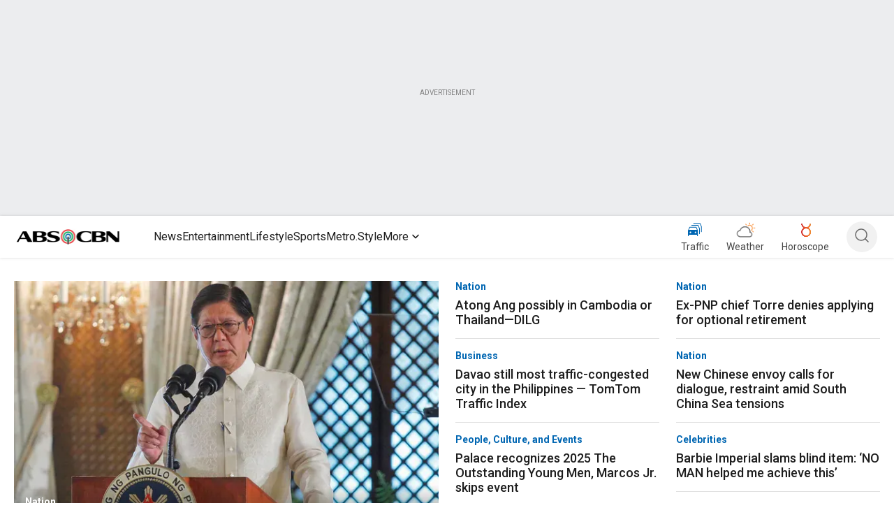

--- FILE ---
content_type: application/javascript
request_url: https://www.abs-cbn.com/Na655SEPJh/byeK/yjCdVp/zrQ3NmwJV0XrkS/dzojDwE/W1o7Dl/ZEKTIB
body_size: 174078
content:
(function(){if(typeof Array.prototype.entries!=='function'){Object.defineProperty(Array.prototype,'entries',{value:function(){var index=0;const array=this;return {next:function(){if(index<array.length){return {value:[index,array[index++]],done:false};}else{return {done:true};}},[Symbol.iterator]:function(){return this;}};},writable:true,configurable:true});}}());(function(){TF();KS4();LA4();var q5=function(Kn){return ~Kn;};var E5=function(){return ["\x6c\x65\x6e\x67\x74\x68","\x41\x72\x72\x61\x79","\x63\x6f\x6e\x73\x74\x72\x75\x63\x74\x6f\x72","\x6e\x75\x6d\x62\x65\x72"];};var qf=function(Vq,kY){return Vq>>>kY|Vq<<32-kY;};var qI=function(H1,Ff){return H1/Ff;};var vK=function(){return wI.apply(this,[Jd,arguments]);};var Cf=function(){cz=["-_[X8\"T","Y9S,&ZI","P<-\\","A3\r[]H0","+;J\\8","CA\"X/E\fC\r\n5uT=iNSs\t<L\tC","}I","S&\v<[)X]7",";kX\r\x40&^","\x003LhR1K\vW","\rJ^","b\f;M^\fV1sV4\bB&I\fD\x3f<U",":","1=H$,o6\v1LJs\x40(X\vSJ\v","Y\tJ","NW\x07.kCR0G","0KRc/Y\tJ","4N\'(BX","[2\v7P","\tN\rjI30H","S*>JSi",".M\f","b#\x3f]Z","\'U\b:,]","#_\t","p&O/\x3f:^\n%,","+G\n_&|w8\fC\t","L/A","3Yw)B","H\vE>sJ^","\x07\x40","H4\bTN\vN","gn1.`","\'\t\r[Y","4^","VG,J\x07\vH","Ee","GT&JQ.","G2Y\vkZ(","8;","CD;\x074]:","ZE3W","ZVV"," M\vA9+SJC)","(g\x00|\vVXJ^5;","\b\v%_:;;\x40O",">H^\fVcoA3\f","pN72,J","\b_Jn9!R","\r>:[Xi/NT\x3f:J\t>_0XJ:XBO|;Y-,K0\t0HY\t DE>\fS\v\\YE)&S,i\x40[s6\t&VZ-NE3SW","","_\vE1!","\x405EF4_\rVB=2_","IR0-","Tb\\","W",".4V","[^","i*^V1M\bV","<50hB\\/k\x40q:/SD:M+p1;G$D;",",4N&;Bk6-F","L%<J","Y\'\'J^\'1","0H :\\T<\b-",":0V:","M26","9&\\I2\nM","\nS\nJ\r","v5\rV!HR8\nw\nVI\n0Y\n=&]","\x40F9!r(-CX \rNV\x40","(1{R&6 FY\x40","2j9e2j=u7~:\f}b#7e","$v","*[\vP","8","dS_&","\x3f(CH6*;N_","\x07","JX\t\\%XN(B;U5C*uj<.T=","[[a9\v",";ex","$R<Xw\t_O(RV\n.dFS","F\vn\t~50H"," ","O>5h\'-JO6","=\x40C","_M99O\r","^9","[T*B","X","\x409\nS\n\\",";ex$","\b^+EMF5,Y(\'HX","3MS2\nR","j>\fp{%\v#","(1",".8c","%[,","\x07V<S:G\vE1 W","JN\nG,","_A&H/V<t\fIO.","!U\t%","(L^6\n;F\x07RV1","_dRxe\f","h+#b/s%eb*(v/s;h5","^UZ7d\x07\x408","R:c\b%M/\f^","M9_,$JI!HR\bu,^/P2\bY\n[","KWoB","~ZJYGcEV<Z","S[p","^$#`","0B_<\n","O8E","-JQ\'\x07M","\fG","[T*B","/CK","\fA$\bD\\\n","w\vH\fG9!I","U\x3f","6n","\'p[\v8_I","\nD]YO$\'[= AZs\t<\\TG*C\x00GO8EW","\vFZ\b*","G\vE1","\x40L5 H+%J","C8\ff]G90H","Xe&\x40","`","*_G","\bV\"H4P<\fS","!U:%,BX=","\f","\t0<\x40R","<4J","\vG_/E\n\b","_\r\x3f LX\t,L","LAP&{O8\n","3DcC&_","kXV\"B","ZBD(;1n9,","B\r_\ns]","RZ",">D\v^a&]W)","\n:(HX","]/K0","-FR-V!{\x07A\t\nWDD;7-Y9=FR=","\x40tC7Yw(\bF]\rO8!<](%","7-\x00HTv5I\x00","","].","^\tP4S)CS+\x00<]=","\x3f9V/!(AI<\v","G,Y\rA.","T&X&E/\fTN\r~50I\v($_","hGVM4A)\rF\x3fJ^)\x000","0C\nJE+","$2",":\b.]>N\nV","Vg:\\\v","^",":O!,AY","YK7","\n]N3","l\fY(8\t,\'[","V8YJ8F07#_=FN\'0[","T\tG","A","NE)\vVYO$<H:tiO:J~\x40JqQc^U}HCIlBu}2r","","_\n",";]ZG&","\vO/\x079N1($J","HwB{R_HVC|yPU:qi\rU`\x07#","\f,=nI\'7\\R","xVR\x40,^1E)\v","%GC\x40A/","\bZ%\x409","T[Y9&U\r-NI2Dd","\'v\"lm\"2a","E[0^9",":D"," C\fM8","\rpD","S\rA5","4+\"LSA&^","\bB;","N0\\","l","J","YVV1","2\x3fE=^G+","\x07V4E\nLgXO\tRu","-D\nJ\x3fF3!","(=N","5*\x40P","A[D\n%H::FR=4;\\C","^5","A\x3f",":HR","A]","L","\":S=,]x%0"," \x3f]>EP(E\x00\x00","\bG7","*Z","T/BLF","^*<BX=M","A\\#","D\x40\r","G1T\v","E)0W\x3f,","\f9(XS","V","\'I","i(;Jm<0\t(ED0IGt1\rQTF","4L\fV_7\f,K*\vS\v1O00H","7\nL",">J_4\n","\rV!HR8\n"];};var ZW=function(){pf=["\x6c\x65\x6e\x67\x74\x68","\x41\x72\x72\x61\x79","\x63\x6f\x6e\x73\x74\x72\x75\x63\x74\x6f\x72","\x6e\x75\x6d\x62\x65\x72"];};var JH=function(){N0=["\x6c\x65\x6e\x67\x74\x68","\x41\x72\x72\x61\x79","\x63\x6f\x6e\x73\x74\x72\x75\x63\x74\x6f\x72","\x6e\x75\x6d\x62\x65\x72"];};var wI=function jz(mK,kn){var V1=jz;do{switch(mK){case mO:{for(var AP=hK;Ih(AP,VH.length);AP++){var mH=LY(VH,AP);var w3=LY(df.Td,FP++);R2+=Tq(dO,[gA(bn(q5(mH),q5(w3)),bn(mH,w3))]);}mK=ET;}break;case NU:{mK+=Gb;return [[Bz(tW),Bz(Y1),A2,Bz(Y1),Nf,Bz(sY)],[Bz(k2),T1,sY,Bz(LA),Bz(Wf)],[],[A2,Bz(Y1),Nf,Bz(sY)],[Bz(Y1),Nf,Bz(sY)],[],[Bz(TA),sY,OP,Bz(xh),jA,Bz(sI),tW,Bz(cI),nP,Nf,Bz(sI),Bz(CW),Bz(Wf),bq],[],[],[],[],[lj,Bz(D5),Bz(T0),A2,Bz(lj)],[Bz(T0),A2,Bz(lj)],[],[],[],[],[],[LA,D5,Bz(k2),Y1,hK,k2,Bz(cB),QK,Bz(TA)],[k2,Bz(A2),L3,Bz(D5),LA],[jh,sI,Bz(LA),D5,Bz(D5),D5,D5,Bz(CW),Bz(Y1)],[tj,Bz(PY),T1,Bz(TA),tW,Bz(Y1)],[],[D5,Bz(CW),Bz(Y1)],[],[Bz(PY),T1,Bz(TA),tW,Bz(Y1)],[],[],[],[],[],[],[],[],[],[EH,A2,Bz(Y1)],[],[Bz(jA),Af,Bz(Gf),lj],[SW,hK,hK],[],[TA,Bz(sY),D5,sY,Bz(sI),LA,Bz(tq),A2,Bz(D5),LA],[r5,Bz(CW),L3,Bz(Wf)],[],[],[CW,Bz(OP),sY,k2,Bz(k2),k2],[Bz(OH),Af,Bz(TA),sY,OP,Bz(s5),zP,A2,Bz(Y1),bq,Bz(PY),Bz(PY),CW,Nf,Bz(sY),Bz(A0),jP],[zP,Bz(sI),Y1,hK,Bz(N5)],[],[Cz,Bz(TA),sY,OP,Bz(xh)],[g0,Bz(LA),Bz(Gn)],[],[rz,Bz(TA),Bz(Y1),k2,Bz(LA)],[Bz(Nf),Bz(D5),Bz(N5),X1],[],[Bz(tq),Bz(LA),Bz(Gn)],[],[Bz(cB),QK,Bz(TA)],[j0,Y1,Bz(sY),Bz(CW)],[Gf,Bz(TA),OP,Bz(LA),PY,Bz(cj)],[],[],[],[],[],[],[],[],[],[Bz(SW),lj,Bz(TA),OP,Bz(LA),PY,Bz(HY),OP],[Bz(Cz),jA,Bz(jA),tn],[Bz(zn),A2,A2,Bz(A2),TA,Bz(PY),T1,Bz(T1),k2,Bz(A0)],[Bz(Jn),rn,Bz(sI),Bz(CW),D5,Bz(tW)],[cB,hK,Bz(LA),LA,Bz(A0),Bz(Nf)],[],[Bz(CP),Bz(sI),L3,Bz(A2),D5,Bz(r5),Af,Bz(Gf),lj],[],[T0,Bz(k2),Bz(sI),Bz(Nf),L3,Bz(D5),LA],[lf,Bz(tW),Bz(sY),Bz(TA),tq,Bz(PY),Bz(Nf),Bz(sY),SW],[],[],[lh,Bz(D5),Bz(T0),Y1,CW,Bz(X1),Bz(B5)],[],[],[],[Bz(E1),nh,tW,Bz(CW),hK],[],[],[],[],[nh,Bz(CW),tq,Bz(cj)],[N5,Bz(k2),bq,Bz(Wf),Bz(LA),OP,Bz(A2)],[jP,Bz(jP),hK],[],[],[],[],[OH,sI,Bz(sI),Bz(LA),Bz(Y1),CW,Bz(OP),sY,Bz(sY)],[],[],[zH,Bz(LA),Bz(sI),Bz(Wf),OP,Bz(bq)],[xh,Bz(S5),bW,Bz(U5),zP,Bz(sI),L3,Bz(A2),D5,Bz(Jn),QK,Bz(TA),Bz(Gz),Bz(Y1),T1,Bz(tW)],[],[Bz(B5),Bz(Lz),T1],[],[],[],[],[],[Bz(Pq),tW,tW,Bz(bq)],[Ag,Bz(Gf),Gn,Bz(Y1),k2,Bz(tW),bq,Bz(sm),Nf,Bz(sI)],[],[],[],[Bz(jh),wc,Bz(wc),S5],[Bz(S5),zP,Bz(zP),Mr],[],[Ek,Bz(Gn),Ek,Bz(j0)],[Bz(Ds),T1,CW,Bz(OP),Y1,LA],[],[Bz(Vs),QC,hK],[Bz(Sl),cs,sY,D5,Bz(jP)],[],[Bz(rz),Gz,Bz(Lz)],[sm,Bz(bq),CW,Nf,Bz(Gz)],[s5,Bz(wc),S5,Bz(r5),lj],[AE,Bz(jP),LA],[Bz(ZN),rr,L3,Bz(L3)],[Bz(vM),L3,Bz(L3),Bz(rz)],[]];}break;case RV:{mK+=NT;while(Ih(Tr,qk.length)){OE()[qk[Tr]]=QQ(ZE(Tr,X1))?function(){return qr.apply(this,[mO,arguments]);}:function(){var Ps=qk[Tr];return function(Cp,M6,Bv,sl){var bg=df(Cp,X1,B5,sl);OE()[Ps]=function(){return bg;};return bg;};}();++Tr;}}break;case jb:{mK+=q7;if(Ih(DC,Im.length)){do{var Ug=LY(Im,DC);var Xg=LY(Fl.LF,RM++);fr+=Tq(dO,[gA(q5(gA(Ug,Xg)),bn(Ug,Xg))]);DC++;}while(Ih(DC,Im.length));}}break;case sx:{mK+=md;while(Ih(Vg,TQ.length)){LN()[TQ[Vg]]=QQ(ZE(Vg,sI))?function(){return qr.apply(this,[CV,arguments]);}:function(){var Vp=TQ[Vg];return function(Zm,fg){var Gv=Fl(Zm,fg);LN()[Vp]=function(){return Gv;};return Gv;};}();++Vg;}}break;case qD:{return [[Bz(k2),OP,Bz(OP),Bz(tW),tW,LA,Bz(LA),Y1,D5],[],[Bz(sY),hK,Bz(CW),Bz(sI),A2],[],[],[CW,Bz(bq),sI,D5],[],[Bz(OP),Nf,Bz(sY)],[Bz(PY),T1,Bz(sI)],[Bz(tW),PY,Bz(PY)],[],[D5,Bz(CW),Bz(Y1)],[Jn,CW,Bz(bq)],[rr,L3,Bz(L3)],[Vv,Bz(T0),Y1]];}break;case mb:{return wr;}break;case JV:{for(var vl=hK;Ih(vl,Uk[bN[hK]]);++vl){sQ()[Uk[vl]]=QQ(ZE(vl,OP))?function(){Og=[];jz.call(this,Jd,[Uk]);return '';}:function(){var rs=Uk[vl];var hw=sQ()[rs];return function(Wc,Er,Z8,mM,gE,P8){if(Gm(arguments.length,hK)){return hw;}var ls=Tq(bd,[Wc,Er,Ek,Vw,gE,LA]);sQ()[rs]=function(){return ls;};return ls;};}();}mK=ZO;}break;case nd:{if(Ih(Dc,Rw.length)){do{var Fc=LY(Rw,Dc);var LM=LY(gs.bT,Q8++);wr+=Tq(dO,[gA(bn(q5(Fc),q5(LM)),bn(Fc,LM))]);Dc++;}while(Ih(Dc,Rw.length));}mK+=EO;}break;case ET:{mK+=mb;return R2;}break;case x7:{wE=[[hK,Bz(k2),CW,Nf,Bz(rn),X1,T1,Bz(CW),tW,Wf],[],[T1,Bz(CW),tW,Wf],[A2,Bz(Y1),k2,Bz(A2)],[T0,Wf,Bz(PY)],[],[Bz(sY),Bz(sY),sI,Nf,Bz(sI),Bz(bq)],[],[],[],[ZN,Jn,CW,Bz(bq),Bz(Ek)],[PY,Bz(D5),Bz(sI),A2],[Pq,tW,D5,Bz(D5)],[],[OP,Nf,Bz(sY)]];mK-=pV;}break;case Id:{mK=ZO;pp=[T1,Bz(CW),hK,Bz(QK),SW,sY,sY,Bz(D5),sm,Bz(CW),PY,LA,D5,Bz(D5),OP,Bz(Y1),L3,Bz(TA),LA,Bz(PY),Bz(sm),Ds,Wf,sY,Bz(ZN),[k2],Y1,Bz(r5),s5,Bz(T1),tW,Bz(tW),PY,[PY],tW,tq,Bz(L3),sY,Bz(T1),Bz(Wf),Y1,PY,Bz(TA),Bz(Pq),Jn,[D5],Bz(rn),sm,k2,Bz(D5),tW,[Y1],L3,Bz(Y1),Nf,Bz(sY),Bz(LA),Bz(T1),k2,TA,[sI],OP,Bz(Sl),cs,sY,D5,Bz(jP),bW,Bz(bW),[bq],Bz(LA),Bz(D5),Bz(N5),xh,CW,tW,Bz(PY),Bz(AE),[bq],CW,Bz(X1),Bz(xh),lh,Bz(CW),Bz(jA),jP,[Y1],Bz(xh),ZN,T0,k2,Bz(D5),Bz(Wf),OP,hK,[tW],Bz(Mk),L3,TA,Bz(PY),B5,Bz(TA),tq,Bz(PY),Bz(PY),CW,Nf,TA,Bz(Y1),sY,Bz(T0),Ds,Bz(Nf),D5,Nf,Bz(EH),EH,hK,rn,tq,Nf,Bz(Y1),Bz(Y1),Bz(CP),B5,Bz(T1),k2,Bz(A2),L3,Bz(D5),LA,sY,LA,Bz(D5),Bz(TA),Y1,[hK],Bz(MC),D5,Bz(tW),k2,Bz(tW),Bz(sI),sI,Bz(tq),hK,sI,bq,hK,tW,k2,D5,OP,Bz(LA),Bz(Wf),Bz(Y1),Pq,Bz(CW),L3,Bz(Wf),Bz(E1),QK,Bz(TA),hK,tW,tq,Bz(sm),bq,Bz(CW),k2,Bz(A2),k2,Bz(L3),Nf,A2,Bz(T0),Y1,CW,Bz(sm),L3,Bz(T1),Bz(sI),T1,Bz(qg),lf,[CW],CW,Nf,Bz(xN),Gz,Bz(ZN),SW,Bz(k2),TA,Wf,Bz(TA),CW,Bz(k2),Bz(sY),TA,Bz(LA),Bz(sI),Bz(Ss),vM,Bz(tW),A2,Bz(qg),jk,Bz(Y1),sY,Bz(Nf),A2,hK,L3,Bz(k2),bq,Bz(bq),T1,Bz(xN),lf,Nf,Bz(sI),[PY],Bz(CW),Bz(Nf),Bz(KM),rr,Wf,Bz(Wf),Y1,Bz(sY),Bz(cB),nP,LA,Bz(QC),A2,bq,sY,Bz(Y1),D5,Bz(tW),T1,sI,Bz(nh),qg,Bz(lf),vM,Bz(E1),rz,Bz(LA),Bz(sI),sY,TA,Bz(qg),LA,OP,TA,Nf,Bz(tW),Nf,Bz(sI),tW,sY,Bz(sY),Bz(CW),CW,Bz(sY),Bz(TA),Bz(zP),Bz(T1),L3,Bz(Wf),Bz(xh),U5,Bz(CW),T0,Bz(T0),tq,Bz(X1),T1,Bz(CW),tW,Wf,Bz(Wf),[D5],Bz(Ss),[k2],[hK],Bz(rz),rn,Bz(L3),L3,Bz(T1),Bz(Nf),A2,Bz(OP),CW,Bz(LA),Bz(Wf),CW,Nf,Bz(rr),tq,Bz(D5),X1,Bz(TA),Bz(OP),Bz(sI),tW,Bz(k2),Y1,tW,Bz(T0),D5,D5,OP,L3,Bz(PY),Bz(sY),LA,sI,Bz(sY),Bz(sI),T1,Bz(qg),EH,Bz(Wf),Bz(T1),CW,D5,[tW],Wf,Bz(X1),k2,tW,tW,Bz(D5),L3,Bz(Wf),Y1,Bz(Jn),Jn,Bz(Y1),Pq,Bz(sm),k2,Bz(A0),Af,Bz(tW),Bz(N5),Bz(CW),lf,Bz(T0),Bz(tq),jk,rr,k2,Bz(A2),Bz(zH),jk,[sI],Bz(s5),Pq,nP,Bz(k2),sY,OP,Bz(tW),Bz(sY),Bz(N5),ZN,[TA],Bz(Ek),Jn,vM,Bz(cs),PY,Y1,Bz(sY),Bz(D5),zP,tW,Y1,Bz(Gf)];}break;case dO:{return [sI,Bz(sY),Nf,Bz(TA),Bz(Lz),KM,Bz(zn),lf,CW,sI,Bz(TA),hK,sY,sm,sY,S5,Bz(T0),T1,[hK],Bz(cs),jP,Bz(Af),A0,Bz(Mr),lj,Bz(CW),[sY],Bz(cs),jP,Bz(Gz),Bz(SW),N5,T1,[hK],Bz(Af),SW,hK,Gz,[KM],OP,Bz(CW),Bz(jA),EH,[EH],Bz(jA),hK,Bz(Wf),OH,Nf,Bz(TA),Bz(Y1),k2,Bz(LA),Bz(A0),SW,hK,Gz,[KM],OP,Bz(CW),Bz(jA),EH,[EH],Bz(Gn),U5,Y1,Bz(T1),[L3],Bz(EH),lf,T1,[hK],[vM],Bz(CW),[sY],Bz(cs),jP,[KM],OP,Bz(CW),Bz(jA),jP,CW,Bz(wc),jk,T1,[hK],[vM],Bz(CW),[sY],Bz(cs),jP,Bz(cs),hK,Bz(Wf),N5,T1,[hK],Bz(Af),SW,hK,Gz,[KM],OP,Bz(CW),Bz(jA),EH,[EH],Bz(jA),hK,cs,Bz(jA),zP,[E1],Bz(zP),hK,hK,MC,[EH],Bz(jA),hK,cs,Bz(Sl),Jn,hK,MC,[EH],Bz(Gn),[sm],Bz(rz),Bz(rr),OH,Nf,Bz(TA),Bz(Y1),k2,Bz(LA),Bz(A0),Pq,Ek,[KM],OP,Bz(CW),Bz(jA),jP,CW,Bz(OH),Cz,Bz(Af),A0,Bz(Mr),jP,Bz(KM),T1,[hK],Bz(cs),lj,Bz(A0),sY,lj,Bz(Vw),Sl,Bz(sI),Bz(bq),Bz(xh),Sl,sY,Bz(sI),Bz(CW),Bz(Nf),A2,Bz(lj),Lz,Gz,Bz(zP),nP,T1,[hK],Bz(jA),sY,lj,Bz(CW),[sY],Bz(cs),xh,Pq,Bz(jh),U5,[TA],xh,Bz(E1),Gn,sI,Bz(OH),jh,Bz(nh),tq,L3,PY,Bz(D5),Bz(sI),A2,Bz(jA),[sm],Bz(tn),wc,Bz(xN),nh,Bz(r5),Ek,Bz(tW),tq,Bz(zn),E1,Bz(CW),Bz(QC),zH,Bz(LA),sY,Bz(Y1),k2,sI,D5,Bz(AE),S5,Bz(jk),tq,L3,PY,Bz(D5),Bz(sI),A2,Bz(jA),j0,sY,sY,LA,D5,Bz(CW),Bz(T0),zH,Bz(LA),sY,Bz(Y1),k2,sI,D5,LA,hK,Bz(MC),T1,[hK],Bz(jA),Af,[xh],Bz(Ag),lj,Bz(tW),Bz(Lz),KM,Bz(T0),Bz(Mk),E1,Bz(Gz),Cz,Bz(T0),Y1,CW,Bz(X1),Pq,Bz(OH),zP,Bz(zn),Bz(SW),N5,T1,[hK],Bz(Af),SW,hK,Gz,[KM],OP,Bz(CW),Bz(jA),EH,[EH],Bz(cB),sm,[EH],Bz(xN),bW,sI,Bz(OH),Mr,Bz(n8),zn,Bz(EH),U5,Y1,Bz(T1),[L3],OP,hK,[vr],nP,Y1,Bz(T1),[L3],Bz(s6),OP,Gz,Bz(rz),zn,Bz(EH),EH,tq,Nf,Bz(Y1),Bz(Y1),Bz(CP),B5,Bz(T1),[L3],OP,hK,[vr],rn,tq,Nf,Bz(Y1),Bz(Y1),Bz(CP),B5,Bz(T1),[L3],Bz(s6),OP,r5,Bz(qg),zn,Bz(EH),jA,Bz(D5),[s5],Bz(L3),k2,Nf,T0,hK,[vr],cI,Bz(D5),[s5],Bz(L3),k2,Nf,Bz(xh),Lz,B5,T1,[hK],Bz(cs),jA,Bz(Gn),Af,[xh],Bz(Ag),lj,Bz(CW),[sY],Bz(cs),qg,L3,PY,Bz(D5),Bz(sI),A2,Bz(jA),j0,sY,sY,LA,D5,Bz(CW),Bz(T0),zH,Bz(LA),sY,Bz(Y1),k2,sI,D5,Bz(OH),Af,Bz(Cz),jA,Bz(jA),[s6],B5,Bz(tn),tn,CW,tW,Bz(PY),Bz(PY),k2,Bz(A2),sY,OP,Bz(tW),[kl],Bz(Wf),Gz,TA,Bz(sY),Bz(PY),LA,Bz(sI),bq,Bz(LA),Bz(A2),sY,OP,Bz(tW),[kl],Bz(Wf),Gf,Bz(D5),Bz(CW),Y1,Bz(L3),sY,OP,Bz(tW),[kl],[XL],Cz,Bz(Lz),KM,Bz(T0),Mk,Bz(CW),Bz(sI),tW,sI,Bz(T0),Bz(Gn),Sl,sI,Bz(OH),Bz(OP),hK,tW,jP,[A0],Bz(T0),Bz(nP),nP,T1,[hK],Bz(jA),Af,[xh],Bz(Ag),lj,Bz(CW),[sY],Bz(cs),jP,Bz(Lz),KM,Bz(T0),Bz(Mk),E1,Pq,hK,Bz(KM),T1,[hK],Bz(cs),Sl,Bz(Gf),Af,[xh],Bz(tn),jh,Bz(xh),[Y1],lh,Bz(xN),zP,Bz(Af),hK,Af,Bz(N5),[sm],Bz(xh),Mr,D5,D5,sY,Bz(L3),k2,Bz(Y1),sI,OP,Bz(CW),Bz(jA),Vv,Bz(Gz),EH,Bz(n8),Ag,Bz(A0),zP,Bz(zn),tq,L3,PY,Bz(D5),Bz(sI),A2,Bz(jA),zP,T1,Bz(k2),Bz(Wf),L3,Bz(T1),Bz(S5),s5,Bz(bW),[sm],Bz(Ag),LA,Mr,Bz(n8),[Vw],A0,Bz(jh),jA,bq,hK,Bz(rn),sI,Bz(cI),tq,Gz,[sY],Bz(cs),Mr,Bz(bW),tn,Bz(zP),Bz(OP),S5,OP,D5,PY,Bz(tW),Bz(Wf),Bz(Nf),Bz(wc),OP,[s6],tq,Bz(zn),Af,Bz(Cz),tn,Bz(tn),Mr,Bz(Af),jP,Bz(jP),LA,zP,Jn,Bz(KM),T1,[hK],Bz(cs),Cz,Bz(r5),Af,[xh],Bz(Ag),lj,Bz(tW),Bz(sI),tW,sI,Bz(CW),[sY],k2,Bz(tW),[KM],Bz(B5),Bz(Pq),Af,sY,LA,Bz(D5),Bz(TA),Y1,Bz(A0),OP,zP,A2,Bz(Y1),Bz(cB),Ek,Bz(jA),[g0],A0,Bz(jA),tn,Bz(Ag),jP,hK,[A0],Bz(CW),[sY],k2,Bz(tW),[KM],Bz(B5),Bz(Pq),lj,Bz(TA),OP,Bz(LA),PY,Bz(HY),OP,zP,A2,Bz(Y1),Bz(cB),Ek,CW,hK,hK,Bz(Pq),Bz(Gz),Mr,Bz(D5),Bz(A2),T1,Bz(EH),j0,Bz(n8),U5,[TA],s6,Bz(EH),Gn,sI,Bz(jh),B5,T1,[hK],Bz(cs),Vv,Bz(cs),sY,lj,sI,Bz(KM),T1,[hK],Bz(cs),Vw,Bz(OH),sY,lj,sI,Bz(KM),T1,[hK],Bz(cs),N5,Bz(Ag),sY,lj,sI,Bz(tW),[TA],s5,Bz(Ss),Gn,sI,Bz(jh),B5,Bz(Gn),tj,Bz(U5),Mr,Bz(Mr),Bz(Wf),Gn,T1,[hK],Bz(jA),sY,lj,Bz(CW),[sY],Bz(cs),jP,Bz(TA),sY,OP,OP,Bz(jP),hK,tq,U5,[TA],AE,Bz(ZN),tq,L3,PY,Bz(D5),Bz(sI),A2,Bz(jA),tn,Bz(sI),T1,Bz(zn),zH,Bz(LA),D5,Bz(D5),D5,[KM],Bz(MC),KM,Bz(Ek),Gf,Bz(Ek),ZN,Bz(s5),hK,s5,Bz(xh),xh,Bz(xh),rz,Bz(rz),EH,sI,Bz(cI),hK,hK,tq,Ag,Bz(OH),hK,OH,Bz(Vv),Jn,hK,nh,Bz(Cz),hK,Mr,Bz(bW),[g0],lh,Bz(Gf),Mr,Bz(Af),Bz(LA),hK,sI,tj,Bz(Ss),Ek,Bz(cs),tq,U5,[TA],jh,Bz(vM),lf,Bz(j0),[sm],Bz(E1),tn,Bz(Cz),[sm],Bz(E1),tq,L3,PY,Bz(D5),Bz(sI),A2,Bz(jA),zP,T1,Bz(k2),Bz(Wf),L3,Bz(T1),Bz(S5),tj,Bz(Gn),tq,B5,T1,[hK],Bz(cs),vM,Bz(rr),Af,Bz(Gf),lj,Bz(Mk),Bz(tn),Af,Bz(CW),L3,Bz(Wf),Bz(lj),OP,Bz(OP),lj,Bz(TA),OP,Bz(LA),PY,Bz(HY),OP,Bz(OP),s6,[sY],Bz(Af),U5,Bz(qg),n8,CW,LA,Bz(cB),Jn,sI,D5,Bz(r5),hK,Gn,T1,[hK],Bz(jA),A0,Bz(Mr),lj,Bz(T0),Bz(Gn),Af,Bz(Cz),jA,Bz(jA),Bz(Wf),Gn,T1,[hK],[vM],Bz(CW),[sY],Bz(cs),jP,Bz(TA),sY,OP,Bz(xh),nh,OP,D5,PY,Bz(tW),Bz(Wf),Bz(Nf),Bz(S5),A0,Bz(jA),Cz,Bz(Gf),[Fm],[Fm],jP,Bz(KM),T1,[hK],Bz(cs),Kl,Bz(s6),A0,Bz(jA),tn,Bz(Ag),lj,Bz(T0),T1,[hK],Bz(cs),cs,Bz(jA),bW,[Dm],Bz(Mr),Gz,Bz(Ek),[Y1],Af,Bz(qg),B5,Bz(r5),A0,Bz(KM),bq,Bz(TA),Bz(nh),jA,Bz(jA),zP,Bz(n8),tq,[nh],Bz(Nf),lj,Bz(TA),OP,Bz(LA),PY,Bz(HY),Bz(sY),Jn,hK,qg,Bz(Gn),jA,[KM],Bz(Ag),[Y1],jA,Bz(nP),qg,Bz(Gn),[QK],Bz(U5),s5,Bz(j0),nP,Bz(n8),Cz,Bz(T0),Y1,CW,Bz(X1),Bz(Ss),Gz,[sY],Bz(cs),Sl,Bz(AE),hK,Bz(Wf),AE,Bz(k2),PY,Bz(D5),Bz(sI),A2,Bz(lj),SW,hK,Gz,Bz(Af),Gf,Bz(A0),Bz(LA),hK,Mr,Bz(bW),[g0],Gf,Bz(s5),Bz(OP),S5,hK,sI,MC,Bz(MC),PY,Y1,Bz(lj),tW,MC,rz,Bz(Gz),[Vs],Bz(S5),Gf,Bz(xh),nh,hK,sI,MC,Bz(MC),PY,Y1,Bz(Gf),D5,jA,Bz(TA),Bz(LA),CW,Bz(jA),hK,Gn,T1,[hK],[vM],Bz(k2),Bz(jA),Bz(Nf),Af,Bz(CW),L3,Bz(Wf),Bz(lj),OP,Cz,Bz(Cz),Mr,Bz(Mr),Gz,Bz(Ek),jP,Bz(jP),LA,Bz(Wf),Gn,T1,[hK],[vM],Bz(k2),Bz(jA),Bz(Nf),lj,Bz(TA),OP,Bz(LA),PY,Bz(HY),OP,Cz,Bz(Cz),Mr,Bz(Mr),Gz,Bz(Ek),[Fm],A2,B5,Bz(Gz),[Vs],Bz(S5),Gf,Bz(A0),D5,jA,Bz(TA),Bz(LA),CW,Bz(jA),hK,Gn,T1,[hK],[vM],Bz(T0),Bz(n8),Cz,Bz(T0),Y1,CW,Bz(X1),Bz(E1),Gz,Bz(Cz),Mr,Bz(AE),Gn,Bz(S5),jP,Bz(jP),LA,Bz(Wf),Gn,T1,[hK],[vM],Bz(CW),[sY],Bz(cs),cs,Bz(jA),Bz(Nf),lj,Bz(TA),OP,Bz(LA),PY,Bz(HY),OP,Cz,Bz(Cz),Mr,Bz(Mr),Gz,Bz(Ek),[Fm],jP,Bz(CP),Bz(U5),N5,Bz(Gn),[QK],Bz(Gn),jP,Bz(tW),[TA],bW,Bz(rz),g0,Bz(bW),Af,Bz(TA),sY,OP,Bz(s5),Bz(OP),S5,OP,D5,PY,Bz(tW),Bz(Wf),Bz(Nf),Bz(wc),OP,[s6],jk,T1,[hK],Bz(jA),Af,Bz(Cz),jA,Bz(Mr),lj,Bz(T0),T1,[hK],Bz(cs),lh,Bz(s5),sY,lj,Bz(CW),[sY],Bz(cs),cs,Bz(CW),tq,Bz(cj),xh,Bz(S5),hK,Gn,T1,[hK],Bz(jA),S5,Bz(tn),wc,Bz(jA),lj,Bz(k2),Bz(jA),Af,[xh],Bz(tn),wc,Bz(jA),[Fm],jP,Bz(Y1),[sY],Bz(cs),bW,Bz(zn),zn,Bz(zH),zH,Bz(EH),jA,Bz(TA),Bz(LA),CW,Bz(jA),s5,Bz(wc),wc,Bz(jA),A2,zP,Bz(s5),sY,jP,hK,Bz(jP),jP,Bz(KM),T1,[hK],Bz(cs),jk,Bz(zn),Af,[xh],Bz(Ag),[Y1],cs,Bz(nh),Bz(SW),[lC],Bz(A2),rn,Bz(L3),A2,sI,Bz(lj),Lz,Gz,[sY],Bz(cs),jA,T1,[hK],Bz(jA),[fE],[j0],Bz(Nf),wc,L3,Bz(L3),Bz(sI),tq,Bz(sY),Bz(Y1),D5,Bz(tW),Bz(xh),[rz],nh,Bz(xh),[Ek],cs,Bz(CW),tq,Bz(cj),vM,[Cz],vM,QC,CW,Bz(CW),[L3],Bz(lj),Mr,OP,Bz(Sl),bW,Y1,Nf,Bz(k2),Bz(Wf),LA,T0,Bz(Vw),lj,LA,Bz(tW),hK,Bz(D5),D5,Bz(tW),Bz(xh),tW,tq,[nh],Bz(Nf),bW,TA,Bz(sI),LA,Bz(Wf),Bz(tW),T1,Bz(T1),Bz(sY),Bz(jh),[rz],nh,Bz(xh),lj,[j0],Bz(Nf),lj,Bz(TA),OP,Bz(LA),PY,Bz(HY),[rz],xN,Bz(jA),[Ek],Mr,Bz(g0),Gz,[sY],k2,Bz(D5),Bz(T0),Y1,CW,Bz(X1),Bz(B5),Ag,Bz(tW),[cI],Bz(Wf),n8,Y1,Bz(sY),Bz(CW),[kl],AE,hK,Bz(KM),CW,LA,Bz(A0),S5,Bz(Gz),[T0],Bz(lf),xN,Bz(wc),tn,Bz(Gz),[QK],Bz(Ss),jk,Bz(g0),hK,Bz(tq),[Y1],bW,Bz(zn),E1,Bz(Gz),j0,sY,tW,Bz(tW),sI,Bz(Nf),L3,Bz(T1),Bz(Ss),[nh],tn,Bz(n8),[Y1],HY,Bz(n8),zH,Bz(Gz),tn,Bz(zP),tn,Bz(Ag),tq,[nh],AE,Bz(Af),lj,[j0],AE,Bz(n8),hK,hK,EH,Bz(s5),Ek,TA,Bz(sY),Nf,Bz(Y1),D5,tW,Bz(X1),Bz(Ss),Gz,[sY],Bz(cs),HY,PY,hK,Bz(sm),Bz(LA),Bz(Gn),Bz(Nf),Af,Bz(CW),L3,Bz(Wf),Bz(lj),[rz],E1,Bz(Gz),[T0],Bz(U5),Ag,Bz(Gz),xh,Bz(bq),CW,Nf,Bz(Gz),E1,Bz(Gz),nh,[Gl],E1,Bz(Gz),[QK],Bz(jk),Ss,tW,tW,Bz(bq),Bz(xh),Mr,Bz(LA),Bz(Gn),Bz(Nf),lj,Bz(TA),OP,Bz(LA),PY,Bz(HY),[rz],E1,Bz(Gz),[T0],Bz(U5),lj,[j0],Bz(Nf),[lC],Bz(A2),rn,Bz(L3),A2,sI,Bz(lj),[rz],nh,Bz(xh),[Ek],cs,Bz(nh),Bz(SW),bW,TA,Bz(sI),LA,Bz(Wf),Bz(tW),T1,Bz(T1),Bz(sY),Bz(jh),OP,tn,Bz(Gz),[QK],Bz(jk),Ss,Bz(Gz),j0,D5,OP,Bz(LA),Bz(T1),L3,Bz(A2),D5,Bz(QK),EH,Bz(T0),sI,Y1,Wf,[Wf],Bz(jA),S5,Bz(Gz),[QK],Bz(Gn),jP,[vk],Bz(wc),s6,[sY],Bz(Af),[rz],E1,Bz(Gz),[T0],Bz(Gn),hK,tj,Bz(Gz),EH,sY,X1,LA,Bz(D5),Wf,Bz(Af),Bz(Nf),s6,[sY],Bz(Af),OP,tn,Bz(Gz),[QK],Bz(Gn),tq,EH,Bz(nh),Bz(SW),wc,L3,Bz(L3),Bz(sI),tq,Bz(sY),Bz(Y1),D5,Bz(tW),Bz(xh),Lz,U5,[TA],wc,Bz(rz),B5,Bz(r5),Af,[xh],Bz(Ag),tq,[nh],Bz(Nf),Af,sY,LA,Bz(D5),Bz(TA),Y1,Bz(A0),[rz],rz,Bz(zP),jA,[KM],Bz(Ag),lj,[j0],jA,Bz(nh),E1,Bz(Gz),[tn],Bz(rz),Bz(rr),bW,TA,Bz(sI),LA,Bz(Wf),Bz(tW),T1,Bz(T1),Bz(sY),Bz(jh),Pq,Bz(Pq),[lC],Bz(Y1),X1,Bz(Wf),tW,Bz(PY),Bz(jh),OP,Gz,Bz(zP),[QK],Bz(Ss),hK,hK,EH,Bz(s5),Ek,TA,Bz(sY),Nf,Bz(Y1),D5,tW,Bz(X1),Bz(Ss),Gz,[sY],k2,Bz(D5),Bz(T0),Y1,CW,Bz(X1),Bz(B5),nP,Bz(zP),[QK],Bz(U5),n8,Y1,Bz(sY),Bz(CW),Bz(B5),B5,Bz(Gz),[tn],Pq,hK,Bz(Fm),lj,Bz(TA),OP,Bz(LA),PY,Bz(HY),[rz],rz,Bz(zP),jA,[KM],Bz(tj),hK,sI,jA,Bz(nh),Bz(SW),bW,TA,Bz(sI),LA,Bz(Wf),Bz(tW),T1,Bz(T1),Bz(sY),Bz(jh),OP,tn,Bz(Gz),[T0],Bz(lf),[N5],tn,Bz(Gz),[QK],Bz(Ss),rz,Bz(zP),[QK],Bz(Gn),jP,hK,hK,Bz(KM),T1,[hK],Bz(cs),tj,Bz(Gz),Af,Bz(Cz),jA,Bz(Mr),[Y1],xh,Bz(E1),zP,Bz(N5),[T0],Bz(n8),jh,Bz(nh),Gz,Bz(jA),U5,Y1,Bz(T1),[L3],Bz(KM),OP,Bz(PY),Bz(zH),[nh],cs,Bz(tW),[cI],k2,hK,hK,nh,Bz(xh),Mr,[sY],Bz(cs),lj,Bz(N5),j0,sY,tW,Bz(tW),sI,Bz(Nf),L3,Bz(T1),[jP],Bz(r5),Bz(OP),lj,Bz(TA),OP,Bz(LA),PY,Bz(HY),[rz],E1,Bz(tj),hK,cs,Bz(jA),U5,Y1,Bz(T1),[L3],Bz(N5),N5,[sY],Bz(Cz),hK,sI,A0,Bz(N5),[T0],Bz(lf),Bz(SW),s6,[sY],Bz(Af),OP,jA,Bz(N5),[QK],Bz(Ss),tn,Bz(tW),[cI],Bz(Wf),EH,Bz(Gz),Af,Bz(Cz),jA,Bz(Mr),LA,Bz(OP),lj,Bz(TA),OP,Bz(LA),PY,Bz(HY),[rz],zP,Bz(N5),[T0],Bz(U5),Sl,hK,Bz(Vs),s6,[sY],Bz(Af),Bz(sY),Jn,hK,E1,Bz(tj),hK,sI,A0,Bz(N5),[T0],Bz(lf),[N5],jA,Bz(N5),[QK],Bz(Ss),[Vw],cI,vM,Bz(CW),Bz(Y1),Bz(Mk),[Cz],xN,sm,Bz(LA),Bz(xh),Mr,Y1,Bz(T1),[L3],Bz(lj),N5,Y1,Bz(OP),bq,[O8],s6,sI,Bz(LA),tW,Bz(k2),Bz(D5),sY,Bz(xh),bW,Bz(bW),tW,Bz(D5),CW,Ek,Bz(Ek),Bz(CW),D5,Bz(tW),AE,[Lz],Bz(jh),tW,hK,LA,N5,Bz(zP),U5,[TA],lh,Bz(xN),B5,Bz(r5),jA,Bz(jh),Cz,Bz(jA),U5,Y1,Bz(T1),[L3],Bz(jA),jA,Bz(N5),[QK],Bz(Gn),tq,[nh],Bz(Nf),lj,Bz(TA),OP,Bz(LA),PY,Bz(HY),[rz],xN,Bz(bW),jA,[KM],Bz(Ag),Mr,[sY],Bz(cs),lj,Bz(N5),[T0],Bz(lf),[N5],jA,Bz(N5),[QK],Bz(Ss),xN,Bz(bW),[QK],Bz(U5),jA,Bz(N5),j0,sY,tW,Bz(tW),sI,Bz(Nf),L3,Bz(T1),[jP],Bz(r5),N5,Bz(zP),U5,[TA],Mr,Bz(jk),xN,Bz(bW),[QK],Bz(jk),Gz,[sY],Bz(cs),Mr,Bz(Ss),Ss,Bz(U5),[tn],Bz(rz),Bz(KM),A0,Bz(KM),Lz,Bz(jA),N5,Bz(k2),bq,sI,Bz(CW),PY,Bz(rz),L3,TA,Bz(PY),Bz(PY),Bz(Mk),jk,Bz(U5),Cz,Bz(T0),Y1,CW,Bz(X1),Bz(tn),jA,Bz(N5),[nP],Bz(Gz),Gz,Bz(jA),[nP],Bz(E1),QK,Bz(TA),Bz(Gz),Bz(OP),s6,[sY],Bz(Af),Bz(sY),Jn,hK,zP,Bz(N5),[T0],Bz(Gn),hK,sI,A0,Bz(N5),[T0],Bz(lf),Bz(SW),Af,Bz(CW),L3,Bz(Wf),Bz(lj),OP,jA,Bz(N5),[QK],Bz(Ss),tn,Bz(tW),[cI],Bz(tW),LA,jA,Bz(N5),j0,sY,tW,Bz(tW),sI,Bz(Nf),L3,Bz(T1),[jP],Bz(r5),N5,Bz(s5),A2,qg,Bz(qg),Bz(tq),A0,Bz(N5),[T0],Bz(lf),[N5],jA,Bz(N5),[QK],Bz(Ss),[Vw],cI,vM,Bz(CW),Bz(Y1),Bz(Mk),[Cz],s5,Y1,Bz(T1),[L3],Bz(lj),lj,Bz(k2),bq,sI,Bz(CW),PY,Bz(jP),Mr,OP,[O8],bW,k2,Bz(cs),lh,Bz(k2),PY,Bz(D5),Bz(sI),A2,Bz(lj),tW,LA,jA,Bz(N5),j0,sY,tW,Bz(tW),sI,Bz(Nf),L3,Bz(T1),[jP],Bz(r5),N5,Bz(s5),jP,Bz(KM),T1,[hK],Bz(cs),qg,Bz(lf),Af,Bz(Gf),[Y1],lj,Bz(zP),Gn,Bz(tW),Bz(sI),tW,[n8],Bz(nP),Ek,Bz(Lz),Bz(B5),cB,Mk,Bz(jh),Bz(OP),Bz(A2),Mr,D5,Bz(cs),jP,Bz(cs),hK,sI,A0,Bz(N5),zP,Bz(sI),L3,Bz(A2),D5,Bz(Jn),QK,Bz(TA),[Jr],Bz(Ss),jk,Bz(cI),LA,Nf,Bz(tq),Mr,D5,Bz(cs),jP,Bz(cs),hK,sI,A0,Bz(N5),n8,[tq],[Jr],Bz(nP),B5,Bz(nh),jA,Bz(N5),EH,D5,bq,Bz(T1),k2,Bz(rz),QK,Bz(TA),[Jr],Bz(E1),Ss,Bz(cI),LA,Cz,[Nf],Bz(xh),jh,D5,Bz(sI),Bz(Y1),Bz(r5),A0,Bz(Mr),jP,Bz(KM),T1,[hK],Bz(cs),EH,Bz(B5),Af,Bz(Gf),[Y1],lj,Bz(zP),Gz,Bz(jA),zP,TA,Bz(sI),LA,Bz(Wf),Bz(tW),T1,[Wf],bq,hK,Bz(sY),sI,Bz(jh),Gz,Bz(N5),jA,[KM],Bz(E1),Bz(SW),Af,sY,LA,Bz(D5),Bz(TA),Y1,Bz(A0),OP,n8,sY,tW,Bz(tW),T1,Bz(T1),Bz(xh),lj,Bz(N5),[QK],Bz(U5),Cz,Bz(jA),zP,TA,Bz(sI),LA,Bz(Wf),Bz(tW),T1,[Wf],Bz(nh),zP,Y1,Bz(KM),T1,[hK],Bz(cs),A0,Bz(jh),Af,Bz(Gf),lj,Bz(tW),[Nf],Bz(j0),QC,Mk,Bz(tW),Bz(sI),tW,[n8],Bz(nP),Bz(Pq),s6,Bz(LA),hK,D5,Bz(lj),Fm,Bz(Mk),Bz(nh),Cz,Bz(jA),n8,CW,LA,Bz(cB),Jn,sI,D5,Bz(r5),lf,Bz(QK),Cz,Bz(TA),sY,OP,Bz(A0),LA,[ZN],N5,Bz(k2),bq,Bz(bq),T1,Bz(Af),Bz(tW),T1,Bz(tW),jP,Bz(KM),T1,[hK],Bz(cs),g0,Bz(rz),Af,Bz(Gf),lj,[j0],Af,Bz(Gf),[Y1],lj,Bz(zP),Gz,Bz(Lz),CP,Bz(Pq),Bz(zH),[nh],A0,Bz(Mr),Mr,[sY],Bz(cs),lj,Bz(N5),[g0],Af,Bz(Gf),tq,[nh],Bz(Nf),N5,T1,[hK],Bz(Af),SW,hK,Gz,[KM],OP,Bz(CW),Bz(jA),jP,Bz(jA),[nP],Bz(Gf),Mr,[sY],Bz(cs),jP,Bz(tn),[nh],Bz(tW),Cz,OP,[Hs],Af,Bz(jA),Gn,Bz(tW),CW,Bz(tW),k2,Bz(TA),Bz(tj),hK,[Y1],xh,Bz(E1),Bz(X1),Wf,Bz(D5),jh,Bz(nh),nP,T1,[hK],Bz(cs),lj,Bz(A0),sY,lj,Bz(T0),CW,LA,Bz(A0),L3,Bz(X1),hK,Ek,Bz(nP),n8,Bz(jA),Gn,Bz(tW),CW,Bz(tW),k2,Bz(TA),Bz(cB),Bz(tq),r5,Bz(LA),Bz(Gn),s5,Bz(bW),[g0],Af,Bz(Cz),tn,Bz(Ag),hK,Mr,[sY],Bz(cs),lj,Bz(N5),Cz,Bz(T0),Y1,CW,Bz(X1),Bz(E1),Gz,Bz(Lz),OP,Bz(PY),Bz(nh),jA,Bz(N5),[tn],Bz(E1),Bz(Jn),X1,Bz(D5),jA,Bz(Gz),Gz,[sY],Bz(cs),lj,Bz(N5),Cz,Bz(T0),Y1,CW,Bz(X1),Bz(E1),tn,Bz(tW),[cI],Bz(Wf),jA,Bz(N5),[tn],Bz(E1),Bz(Jn),T1,Bz(Wf),jA,Y1,Bz(jh),Gz,[sY],Bz(cs),cs,Bz(r5),[nP],Bz(Gz),nh,T1,hK,Bz(Y1),[sY],k2,Bz(k2),Bz(CW),L3,Bz(Wf),Bz(Ek),tW,Ag,hK,Bz(KM),T1,[hK],Bz(cs),rn,Bz(Lz),sY,lj,Bz(CW),[sY],k2,Bz(D5),Bz(T0),Y1,CW,Bz(X1),Bz(B5),Ag,Bz(tW),[cI],Bz(Wf),n8,Y1,Bz(sY),Bz(CW),[kl],AE,hK,Bz(Y1),[sY],Bz(cs),Vw,Bz(Gf),[sm],Bz(E1),lf,Bz(n8),S5,Bz(bW),Ek,Bz(j0),Bz(OP),bW,[E1],Bz(s6),OP,[s6],Ss,Bz(n8),Gz,TA,Bz(sY),Bz(PY),LA,Bz(sI),bq,Bz(LA),Bz(A2),sY,OP,Bz(tW),[kl],[XL],S5,Bz(bW),Ag,Bz(n8),Bz(OP),bW,[E1],Bz(s6),OP,[s6],tj,Bz(AE),Gz,TA,Bz(sY),Bz(PY),LA,Bz(sI),bq,Bz(LA),Bz(A2),sY,OP,Bz(tW),[kl],[XL],AE,Bz(Gf),j0,D5,OP,Bz(LA),Bz(Wf),Bz(Y1),Pq,Bz(B5),L3,TA,Bz(PY),Bz(E1),nP,Bz(Gn),Ag,Bz(n8),r5,Bz(r5),Bz(OP),vM,QC,CW,Bz(CW),[L3],Bz(jk),qg,[hK],Bz(Af),tW,LA,tn,Bz(Gz),U5,OP,Bz(jk),QC,CW,Bz(CW),[L3],Bz(jk),qg,[hK],Bz(nh),nP,T1,[hK],Bz(jA),Af,Bz(Gf),[Y1],lj,Bz(zP),Bz(SW),N5,T1,[hK],Bz(Af),SW,hK,Gz,[KM],OP,Bz(CW),Bz(jA),jP,Bz(cs),hK,cs,Bz(jA),zP,[E1],Bz(Gz),Gz,[sY],Bz(AE),hK,OH,Bz(Af),hK,sI,A0,Bz(zP),hK,hK,Ag,LA,hK,Bz(Vs),vM,QC,CW,Bz(CW),[L3],Bz(jk),qg,[hK],Bz(Af),[rz],Bz(T0),A0,Bz(N5),j0,D5,OP,Bz(LA),Bz(Wf),Bz(Y1),Pq,Bz(B5),L3,TA,Bz(PY),KM,hK,Bz(OP),Bz(N5),r5,Bz(k2),TA,Bz(PY),Bz(Ag),hK,jP,Bz(OH),tn,Bz(Gz),tj,Bz(TA),A2,Bz(tW),Bz(g0),nP,T1,[hK],[vM],Bz(CW),[sY],Bz(cs),qg,L3,PY,Bz(D5),Bz(sI),A2,Bz(jA),xh,Bz(bq),T1,Bz(zn),zH,Bz(LA),D5,Bz(D5),D5,[KM],Bz(MC),KM,Bz(lf),X1,L3,PY,Bz(D5),Bz(sI),A2,Bz(jA),xh,Bz(bq),T1,Bz(zn),zH,Bz(LA),D5,Bz(D5),D5,[KM],Bz(MC),KM,Bz(Gn),Af,Bz(Cz),n8,Bz(U5),A2,Bz(tq),Af,Bz(jA),nh,hK,A2,sI,Bz(LA),D5,Bz(D5),Bz(X1),hK,Bz(zH),lf,Bz(n8),Ek,Bz(Gn),Af,Bz(Cz),r5,Bz(r5),Bz(OP),vM,QC,CW,Bz(CW),[L3],Bz(jk),qg,[hK],Bz(Af),tW,hK,LA,Cz,Bz(jA),[sm],Bz(E1),tq,L3,PY,Bz(D5),Bz(sI),A2,Bz(jA),zP,T1,Bz(k2),Bz(Wf),L3,Bz(T1),Bz(S5),Ek,Bz(tn),LA,Cz,CW,Bz(OH),tn,Bz(Gz),EH,MC,Bz(D5),Bz(A2),T1,Bz(EH),nP,T1,[hK],[vM],Bz(CW),[sY],k2,Bz(Jn),hK,sI,MC,Bz(MC),PY,Y1,Bz(Ek),Ek,CW,hK,Bz(OH),Lz,Bz(rr),s6,Bz(A0),[sm],Bz(Ag),LA,Ek,Bz(Gn),s6,Bz(A0),[sm],Bz(tn),Gz,Bz(Gz),Bz(Wf),Gn,T1,[hK],Bz(jA),sY,lj,Bz(CW),[sY],Bz(cs),jP,Bz(TA),sY,OP,OP,Bz(jP),hK,LA,tn,Bz(Gz),L3,xN,Nf,Bz(Y1),Bz(Y1),Bz(CP),B5,Bz(T1),[L3],Bz(zP),U5,Bz(Af),tn,Bz(Gz),EH,tq,Nf,Bz(Y1),Bz(Y1),Bz(rz),nP,T1,[hK],Bz(jA),Af,Bz(Cz),jA,Bz(jA),jh,[L8],Bz(r5),lj,Bz(D5),Bz(tW),[cI],k2,hK,hK,jk,Bz(wc),hK,sI,bW,Bz(jk),L3,[S8],Bz(Ag),tq,U5,[TA],bW,Bz(zn),[Vw],Kl,Bz(s6),Gf,Bz(Gf),Af,Bz(Cz),jA,Bz(jA),jh,Bz(jh),wc,Bz(jA),LA,S5,Bz(r5),tq,Gz,[sY],Bz(cs),xh,Bz(Gz),U5,OP,Bz(jk),QC,CW,Bz(CW),[L3],Bz(jk),qg,[hK],Bz(jA),A0,Bz(Mr),MC,zH,Bz(lf),lf,Bz(EH),[nP],Bz(Af),sY,D5,jA,Bz(TA),Bz(LA),CW,Bz(jA),hK,Gn,T1,[hK],[vM],Bz(CW),[sY],Bz(cs),jP,Bz(jA),[tn],Bz(rz),zP,Bz(jA),Cz,Bz(T0),Y1,CW,Bz(X1),Bz(B5),lf,Bz(EH),[nP],Bz(Af),sY,[Fm],jP,Bz(OH),Lz,Bz(rr),Ek,Bz(tn),LA,[ll],r5,Bz(r5),Bz(OP),vM,QC,CW,Bz(CW),[L3],Bz(s6),tW,LA,[ll],Mr,Bz(Mr),Bz(Wf),Gn,T1,[hK],Bz(jA),sY,lj,Bz(CW),[sY],Bz(cs),jP,Bz(TA),sY,OP,OP,Bz(jP),hK,LA,[ll],Bz(OP),lj,Bz(D5),[s5],Bz(xh),OP,Bz(Wf),Gn,T1,[hK],Bz(jA),sY,lj,Bz(CW),[sY],Bz(Af),tn,sm,Bz(k2),PY,Bz(D5),Bz(sI),A2,Bz(jP),lf,QC,CW,Bz(CW),[L3],Bz(T0),Bz(U5),Fm,Bz(jP),hK,LA,tn,Bz(Gz),S5,Bz(Nf),sm,Bz(Nf),Bz(j0),nP,T1,[hK],Bz(jA),Af,Bz(Gf),[Y1],lj,Bz(zP),tq,L3,PY,Bz(D5),Bz(sI),A2,Bz(Af),Af,Bz(Gf),LA,tn,Bz(E1),QC,sI,Bz(zH),B5,CW,LA,Bz(A0),cs,[TA],cs,Bz(cs),Mr,D5,Bz(cs),lj,Bz(Mr),Ag,Bz(Gz),jh,D5,Bz(sI),Bz(Y1),Bz(r5),jA,Bz(xh),tq,Gz,[sY],Bz(cs),xh,Bz(Gz),N5,Bz(k2),A2,Bz(A2),k2,sY,Bz(bq),Bz(S5),sY,LA,Ek,T1,[hK],Bz(cs),jP,Bz(Af),sY,lj,Bz(T0),CW,LA,Bz(A0),L3,Ss,Bz(Gz),Gn,Bz(tW),CW,Bz(tW),k2,Bz(TA),Bz(cB),Bz(tq),[Y1],cs,Bz(nh),E1,Bz(Gz),jh,Bz(sY),sY,Bz(Cz),sY,tq,[nh],jA,Bz(cs),Mr,D5,Bz(cs),lj,Bz(Mr),Mr,[sY],Bz(cs),jP,Bz(jA),Cz,Bz(T0),Y1,CW,Bz(X1),Bz(E1),nh,Bz(jh),Cz,Bz(jA),[tn],Bz(E1),Bz(Jn),X1,Bz(D5),Cz,CW,Bz(Y1),[sY],Bz(cs),jP,Bz(jA),[tn],Bz(E1),Bz(Jn),T1,Bz(Wf),Cz,CW,hK,Bz(OH),tn,Bz(Gz),Cz,Bz(T0),Y1,CW,Bz(X1),bq,Bz(j0),A2,Bz(zH),Gn,Bz(Ag),[sm],Bz(E1),Gn,Bz(Pq),[E1],Bz(n8),ZN,Bz(Gn),jA,Bz(k2),bq,Bz(bq),T1,Bz(Ek),jk,T1,[hK],[vM],[j0],Af,Bz(TA),sY,OP,Bz(xh),jh,sI,Bz(k2),A2,Bz(tn),Bz(k2),Bz(Wf),[ZN],[nP],Bz(Gz),Bz(k2),Bz(Wf),[ZN],xh,Bz(bq),CW,Nf,Bz(Gz),Gz,Bz(TA),sY,OP,Bz(xh),nh,[Gl],tn,Bz(tW),[cI],Bz(Wf),[ZN],[tn],Bz(E1),Bz(Jn),X1,Bz(D5),[ZN],j0,sY,tW,Bz(tW),sI,Bz(Nf),L3,Bz(T1),[jP],Bz(r5),[ZN],[T0],Bz(lf),Bz(SW),Af,Bz(CW),L3,Bz(Wf),Bz(lj),OP,[ZN],[QK],Bz(Ss),tn,Bz(tW),[cI],Bz(Wf),Cz,[Nf],Bz(xh),n8,CW,LA,Bz(cB),Jn,sI,D5,Bz(r5),B5,Bz(Ss),LA,Bz(Y1),Sl,Bz(Gf),S5,CW,LA,Bz(A0),cs,[TA],lj,Bz(lj),Mr,D5,Bz(cs),jP,Bz(TA),sY,OP,Bz(A0),Bz(tW),lj,Bz(lj),[rz],zP,Bz(N5),zP,D5,Bz(tW),A2,Bz(nh),EH,Bz(Af),PY,Bz(tW),Bz(LA),hK,Mr,Bz(bW),[g0],Af,Bz(TA),sY,OP,Bz(s5),jA,Bz(Mr),Bz(LA),hK,Bz(D5),Cz,OP,[Hs],LA,s5,Bz(N5),xh,Bz(tW),Bz(LA),Bz(Nf),sI,Bz(S5),CW,Bz(PY),hK,Bz(LA),hK,sI,Af,Bz(TA),sY,OP,Bz(Pq),KM,Bz(T0),Bz(Mk),tn,Bz(tW),[cI],Bz(tW),jP,Bz(OH),s5,sY,Bz(D5),sY,Bz(j0),jk,T1,[hK],Bz(jA),sY,lj,Bz(tW),Bz(TA),sY,OP,Bz(xh),[tn],Bz(E1),Bz(Jn),T1,Y1,U5,[TA],jP,Bz(Gz),Gz,[Nf],Bz(Pq),Bz(B5),cB,Bz(qg),zP,TA,Bz(sI),LA,Bz(Wf),Bz(tW),T1,[Wf],Bz(EH),[nh],Bz(Nf),lj,Bz(TA),OP,Bz(LA),PY,Bz(HY),[rz],Gz,Bz(jA),jA,[KM],Bz(Ag),[Ek],jP,Bz(jA),[QK],Bz(jk),Gz,[sY],Bz(cs),jP,Bz(TA),sY,OP,Bz(xh),N5,Wf,Bz(T0),Y1,A2,Bz(OH),n8,D5,OP,Bz(LA),Bz(T1),L3,Bz(A2),D5,Bz(QK),EH,Bz(T0),sI,Y1,Wf,[Wf],Bz(cI),jk,T1,[hK],[vM],[j0],Af,Bz(TA),sY,OP,Bz(xh),[tn],Bz(Ag),[Ek],jP,Bz(tn),U5,[TA],lj,Bz(zP),Gz,Bz(TA),sY,OP,Bz(n8),B5,T1,[hK],Bz(cs),xh,Bz(S5),S5,Bz(tn),jh,Bz(xh),lj,Bz(CW),[sY],Bz(cs),bW,Bz(EH),jA,[KM],Bz(E1),[N5],zP,Bz(EH),[QK],Bz(Ss),Gz,Bz(Cz),jA,Bz(N5),[nP],Bz(Gz),E1,Bz(tn),jh,Bz(Cz),hK,sI,A0,Bz(N5),[T0],Bz(lf),Bz(SW),Af,Bz(CW),L3,Bz(Wf),Bz(lj),OP,jA,Bz(N5),[QK],Bz(Ss),tn,Bz(tW),[cI],Bz(tW),LA,Bz(Y1),hK,AE,T1,Bz(KM),CW,LA,Bz(A0),cs,[TA],cs,Bz(nh),Gz,[Nf],Bz(xh),Gn,Bz(tW),CW,Bz(tW),k2,Bz(TA),Bz(U5),Wf,OP,EH,Bz(ZN),Bz(sY),Bz(k2),Y1,Bz(bq),hK,bW,Bz(xh),[Y1],Mr,Bz(jk),Gz,[Nf],Bz(Pq),L3,Bz(A2),Bz(nh),zP,Bz(zn),jk,Bz(U5),zP,TA,Bz(sI),LA,Bz(Wf),Bz(tW),T1,[Wf],Bz(EH),[nh],Bz(Nf),s6,Bz(LA),hK,D5,Bz(lj),[rz],jk,Bz(U5),jA,Bz(sI),tW,[n8],Bz(Ek),Mr,[sY],Bz(cs),xh,Bz(S5),Bz(Nf),wc,CW,Bz(OP),Bz(jh),tW,tq,[nh],bW,Bz(U5),jA,Bz(sI),tW,[n8],Bz(lf),sY,Gz,Bz(TA),sY,OP,Bz(xh),jh,sI,Bz(k2),A2,Bz(AE),[Y1],HY,Bz(n8),xN,Bz(bW),[g0],bW,Bz(S5),Bz(OP),bW,Bz(sI),L3,Bz(A2),D5,Bz(Jn),QK,Bz(TA),Bz(bW),tW,LA,Gz,Bz(rz),xN,Bz(bW),[g0],bW,Bz(S5),Bz(OP),N5,[tq],Bz(bW),tW,tq,[nh],AE,Bz(lh),hK,S5,Bz(Ek),lj,[j0],Af,Bz(TA),sY,OP,Bz(xh),jh,sI,Bz(k2),A2,Bz(Ek),cB,Bz(U5),zP,Bz(sI),L3,Bz(A2),D5,Bz(Jn),QK,Bz(TA),Bz(Ek),Mr,[sY],Bz(cs),[lc],tq,[nh],Af,Bz(TA),sY,OP,Bz(xh),jh,sI,Bz(k2),A2,Bz(Ek),cB,Bz(U5),n8,[tq],Bz(Ek),Mr,[sY],Bz(cs),xh,Bz(S5),bW,Bz(U5),n8,[tq],Bz(Ek),jP,[vk],Bz(xh),Mr,Bz(LA),Bz(Gn),AE,Bz(Af),lj,[j0],Af,Bz(TA),sY,OP,Bz(xh),jh,sI,Bz(k2),A2,Bz(Ek),cB,Bz(U5),zP,Bz(sI),L3,Bz(A2),D5,Bz(Jn),QK,Bz(TA),Bz(Ek),Mr,[sY],Bz(cs),[lc],jP,[vk],MC,[j0],Bz(tW),jh,Bz(Ek),[Ek],cs,Bz(CW),tq,Bz(cj),vM,[Cz],lj,Bz(sI),tW,Bz(Vw),Sl,sY,Bz(L3),L3,Bz(T1),PY,Bz(PY),CW,Nf,Bz(jP),cj,Bz(bq),Y1,Bz(TA),tW,Nf,Bz(sY),Bz(jP),wc,Bz(sI),L3,Bz(A2),D5,Bz(Cz),lh,LA,Bz(lj),jA,LA,D5,Bz(k2),Y1,hK,k2,Bz(cj),tW,tq,[nh],Af,Bz(TA),sY,OP,Bz(xh),jh,sI,Bz(k2),A2,Bz(Ek),cB,Bz(U5),n8,[tq],Bz(Ek),Mr,[sY],Bz(cs),xh,Bz(S5),bW,Bz(U5),n8,[tq],Bz(Ek),jP,hK,hK,hK,Bz(OH),zP,sY,X1,LA,Bz(D5),Wf,Bz(Ek),jk,T1,[hK],Bz(jA),Af,Bz(Cz),jA,Bz(Mr),lj,Bz(T0),CW,LA,Bz(A0),cs,[TA],xh,Bz(E1),Gz,[Nf],Bz(xh),Gn,Bz(tW),CW,Bz(tW),k2,Bz(TA),Bz(U5),Wf,OP,Ss,Bz(lf),Bz(sY),Bz(k2),Y1,Bz(bq),hK,n8,Bz(Ag),[Y1],cs,Bz(nh),Gz,[Nf],Bz(Pq),OP,Bz(PY),Bz(zH),[nh],jA,Bz(r5),jA,Bz(sI),tW,[n8],Bz(lf),sY,Gz,Bz(TA),sY,OP,Bz(xh),jh,sI,Bz(k2),A2,Bz(s6),hK,Mr,Bz(bW),[g0],jA,Bz(jh),Bz(OP),N5,[tq],Bz(bW),tW,Bz(LA),hK,cs,Bz(TA),sY,OP,Bz(xh),jh,sI,Bz(k2),A2,Bz(Ek),xN,Bz(r5),n8,[tq],Bz(Ek),[Y1],Mr,Bz(jk),nh,Bz(EH),lf,X1,Bz(k2),Bz(Wf),OP,tq,hK,Bz(sm),Bz(wc),hK,sI,Bz(Nf),r5,X1,Bz(k2),Bz(Wf),OP,Bz(Mr),[rz],Gz,PY,hK,Bz(Vs),bW,TA,Bz(sY),Nf,Bz(Y1),D5,tW,Bz(X1),Bz(wc),[rz],Gz,Bz(Gf),Bz(LA),hK,wc,Bz(U5),jA,Bz(sI),tW,[n8],Bz(lf),sY,zP,Bz(Af),hK,Af,Bz(j0),sY,jk,Bz(U5),n8,[tq],Bz(S5),hK,sI,bW,Bz(jk),nh,tW,Bz(CW),hK,Bz(wc),tq,U5,[TA],bW,Bz(zn),jk,Bz(Ss),Ss,Bz(U5),zP,TA,Bz(sI),LA,Bz(Wf),Bz(tW),T1,[Wf],Bz(cI),bW,sI,Bz(jh),Gz,[sY],Bz(cs),bW,Bz(EH),jA,[KM],Bz(E1),Gz,Bz(Cz),zP,Bz(EH),[QK],Bz(Ss),zP,Bz(jA),S5,Bz(Ss),Bz(KM),Af,Bz(TA),sY,OP,Bz(xh),[T0],Bz(lf),Bz(SW),Af,Bz(CW),L3,Bz(Wf),Bz(lj),OP,[ZN],[nP],Bz(Gz),jk,Bz(U5),n8,[tq],Bz(Gz),N5,Bz(s5),A2,Ek,Bz(TA),sY,OP,Bz(xh),zP,TA,Bz(sI),LA,Bz(Wf),Bz(tW),T1,Bz(T1),Bz(S5),tn,Bz(n8),jP,Bz(OH),Gz,TA,Bz(sI),LA,Bz(Wf),Bz(tW),T1,Bz(T1),Bz(B5),jk,T1,[hK],Bz(jA),Af,Bz(Cz),jA,Bz(Mr),lj,[j0],Bz(Nf),lj,Bz(TA),OP,Bz(LA),PY,Bz(HY),[rz],Gz,Bz(jA),jA,[KM],Bz(Ag),[Ek],jP,Bz(jA),[QK],Bz(jk),Gz,[sY],Bz(Af),r5,X1,Bz(k2),Bz(Wf),OP,Bz(Mr),[rz],Gz,Bz(jA),jA,[KM],KM,hK,Bz(Vs),bW,TA,Bz(sY),Nf,Bz(Y1),D5,tW,Bz(X1),Bz(wc),[rz],Gz,Bz(jA),jA,[KM],Bz(rz),zP,Bz(TA),sY,OP,Bz(xh),[nP],Bz(Gz),Gz,Bz(jA),[QK],Bz(cB),Bz(Pq),s6,[sY],Bz(Af),[rz],Gz,Bz(jA),jA,[KM],Bz(rz),Bz(KM),Af,Bz(TA),sY,OP,Bz(xh),N5,Wf,Bz(T0),Y1,Bz(qg),Gz,Bz(TA),sY,OP,Bz(xh),[QK],Bz(Ss),Gz,Bz(jA),[QK],Bz(U5),[ZN],[T0],Bz(lf),Bz(SW),s6,[sY],Bz(Af),OP,[ZN],[nP],Bz(Gz),Bz(SW),wc,CW,Bz(OP),Bz(jh),tW,A2,Bz(Pq),Af,sY,LA,Bz(D5),Bz(TA),Y1,Bz(A0),[rz],Gz,Bz(jA),jA,[KM],Bz(tj),hK,Af,Bz(Af),hK,sI,Af,Bz(TA),sY,OP,Bz(xh),[nP],Bz(Gz),zP,Bz(Mr),LA,N5,k2,Bz(OH),Ek,LA,D5,Bz(D5),OP,Bz(Y1),Bz(g0),jk,T1,[hK],[vM],Bz(T0),CW,LA,Bz(A0),cs,[TA],lj,Bz(zP),Gz,[Nf],Bz(xh),Gn,Bz(tW),CW,Bz(tW),k2,Bz(TA),Bz(U5),Wf,OP,Gz,Bz(cI),Bz(sY),Bz(k2),Y1,Bz(bq),hK,xh,Bz(Mr),[Y1],xh,Bz(E1),Gz,[Nf],Bz(Pq),KM,Bz(T0),Bz(zH),[nh],S5,Bz(Gz),n8,[tq],Bz(rz),hK,hK,Gz,Bz(Gf),Mr,[sY],Bz(cs),jP,Bz(TA),sY,OP,Bz(xh),zP,TA,Bz(sI),LA,Bz(Wf),Bz(tW),T1,Bz(T1),Bz(S5),S5,Bz(Gz),zP,TA,Bz(sI),LA,Bz(Wf),Bz(tW),T1,[Wf],Bz(jh),tn,Bz(Gz),EH,D5,bq,Bz(T1),k2,Bz(rz),QK,Bz(TA),Bz(Ek),LA,lf,Bz(B5),S5,Bz(Ag),LA,N5,k2,hK,Bz(OH),Gz,Bz(sI),L3,Bz(A2),D5,Bz(g0),jk,T1,[hK],[vM],Bz(T0),CW,LA,Bz(A0),cs,[TA],lj,Bz(zP),Gz,[Nf],Bz(xh),Gn,Bz(tW),CW,Bz(tW),k2,Bz(TA),Bz(U5),Wf,OP,Gz,Bz(cI),Bz(sY),Bz(k2),Y1,Bz(bq),hK,xh,Bz(Mr),[Y1],xh,Bz(E1),Gz,[Nf],Bz(Pq),KM,Bz(T0),Bz(zH),[nh],S5,Bz(Gz),jA,Bz(sI),tW,[n8],Bz(rz),hK,hK,Gz,Bz(Gf),[Y1],cs,Bz(nh),E1,Bz(Gz),zP,TA,Bz(sI),LA,Bz(Wf),Bz(tW),T1,[Wf],Bz(EH),[nh],Bz(Nf),lj,Bz(TA),OP,Bz(LA),PY,Bz(HY),[rz],nh,Bz(r5),jA,[KM],Bz(Ag),[Y1],lh,Bz(xN),nh,Bz(r5),[QK],Bz(jk),Pq,Bz(B5),S5,Bz(Ag),jP,Bz(Y1),[sY],Bz(cs),lh,bq,hK,Bz(CW),Bz(TA),OP,Bz(LA),PY,Bz(cj),cs,Bz(CW),tq,Bz(cj),vM,[Cz],s5,LA,hK,Bz(tW),sI,Bz(Nf),Y1,Bz(Af),wc,Bz(sI),L3,Bz(A2),D5,Bz(Cz),bW,L3,hK,Bz(T1),PY,LA,Wf,Bz(lj),tW,jP,Bz(OH),n8,sY,tW,Bz(tW),sI,Bz(Nf),L3,Bz(T1),Bz(TA),X1,Bz(Wf),tW,Bz(PY),Bz(Ss),jk,T1,[hK],Bz(jA),Af,[xh],Bz(Ag),lj,Bz(CW),[sY],Bz(cs),jP,Bz(TA),sY,OP,Bz(xh),j0,sY,tW,Bz(tW),sI,Bz(Nf),L3,Bz(T1),Bz(E1),Gn,Bz(tq),Y1,Bz(T1),[L3],Bz(n8),sm,Bz(rz),Af,Bz(Gf),LA,jA,Bz(k2),bq,sI,Bz(CW),PY,Bz(rz),L3,TA,Bz(PY),Bz(B5),n8,Bz(jA),jh,Bz(CW),L3,Bz(Wf),Bz(E1),QK,Bz(TA),Bz(nP),B5,Pq,Bz(OH),Bz(OP),Af,Bz(CW),L3,Bz(Wf),Bz(lj),[rz],Gz,Bz(TA),sY,OP,Bz(xh),[T0],Bz(Gn),hK,sI,Af,Bz(TA),sY,OP,Bz(xh),[QK],Bz(Ss),tn,Bz(tW),[cI],Bz(tW),LA,N5,k2,hK,Bz(OH),tn,Pq,Bz(KM),T1,[hK],Bz(cs),xh,Bz(S5),Af,Bz(Cz),jA,Bz(Mr),lj,Bz(Sl),jA,tW,Bz(CW),hK,Bz(qg),hK,zP,OP,hK,Bz(OP),Bz(cI),j0,Bz(jA),Gn,Bz(tW),CW,Bz(tW),k2,Bz(TA),Bz(tj),Bz(LA),hK,sI,A0,Bz(zP),Gz,Bz(jA),Gn,Bz(tW),CW,Bz(tW),k2,Bz(TA),Bz(tj),tq,B5,CW,LA,Bz(A0),cs,[TA],xh,Bz(E1),Bz(k2),Bz(Wf),jh,Bz(nh),[Vw],rn,nh,hK,Bz(A2),Pq,Bz(OH),A0,Bz(Mr),tq,Ss,Bz(nP),j0,Bz(Gz),Ss,Bz(Ek),hK,Bz(sI),xh,Bz(L3),OP,Bz(PY),Bz(Mk),Gz,Bz(Lz),OP,Bz(PY),Bz(zH),Gz,[sY],Bz(cs),cs,T1,Bz(KM),T1,[hK],Bz(cs),cs,Bz(jA),Af,[xh],Bz(tn),jh,[L8],Bz(S5),zP,Bz(n8),lj,Bz(tW),Bz(sI),tW,sI,Bz(D5),[TA],HY,Bz(n8),Gz,Bz(Lz),bq,Bz(TA),Bz(zP),tn,Bz(n8),LA,Gz,Bz(rz),n8,Bz(s5),Cz,Bz(T0),Y1,CW,Bz(X1),Pq,[A0],Bz(CW),[sY],Bz(cs),Vv,Bz(tW),Bz(Nf),Bz(D5),Bz(N5),xh,Bz(S5),Af,Bz(Gf),jP,Bz(PY),Bz(s5),[tn],Bz(rz),EH,Bz(A0),U5,Bz(Ek),A2,MC,[S8],Bz(Gz),[Vs],Bz(S5),U5,Bz(Ek),D5,jA,Bz(TA),Bz(LA),CW,Bz(jA),jA,Bz(jh),wc,Bz(jA),jP,Bz(KM),T1,[hK],Bz(cs),lh,Bz(s5),Af,Bz(Gf),lj,Bz(CW),[sY],Bz(cs),jA,T1,[hK],Bz(jA),sY,[Y1],lj,Bz(zP),Gz,Bz(TA),sY,OP,Bz(s5),tn,Bz(E1),zn,A2,Bz(Y1),bq,Bz(PY),Bz(PY),CW,Nf,Bz(sY),Bz(n8),Gz,[sY],Bz(cs),cs,Bz(CW),tq,Bz(cj),ZN,[S8],Bz(S5),hK,Gn,T1,[hK],Bz(jA),s5,Bz(wc),S5,Bz(r5),[Y1],bW,Bz(zn),Gz,Bz(jA),EH,T1,hK,Bz(Wf),k2,Bz(OH),A0,Bz(jA),tn,Bz(Ag),tq,B5,T1,[hK],Bz(cs),HY,Bz(AE),Af,Bz(Gf),lj,Bz(k2),Bz(jA),tn,Bz(zP),wc,Bz(wc),S5,Bz(S5),Mr,Bz(Mr),Gz,Bz(Gz),Bz(OP),Af,Bz(CW),L3,Bz(Wf),Bz(lj),OP,Cz,Bz(Gf),jP,Bz(KM),T1,[hK],Bz(cs),wc,Bz(U5),Af,Bz(Gf),lj,Bz(k2),Bz(jA),tn,Bz(zP),wc,Bz(wc),S5,Bz(S5),Mr,Bz(Mr),Gz,Bz(Gz),Bz(OP),lj,Bz(TA),OP,Bz(LA),PY,Bz(HY),OP,Cz,Bz(Gf),jP,Bz(PY),Bz(AE),cs,Bz(tW),[cI],Bz(tW),[Fm],jP,hK,Bz(bq),Bz(sY),Bz(Y1),TA,Bz(sY),hK,Bz(CW),Bz(sI),A2,Bz(Gz),nP,T1,[hK],Bz(jA),sY,[Y1],jP,Bz(Gz),xN,Bz(s5),A0,Bz(A0),sY,D5,tj,Bz(TA),A2,Bz(tW),Bz(wc),hK,Gn,T1,[hK],Bz(cs),jP,Bz(Af),jA,Bz(xh),[Y1],Mr,Bz(g0),Gz,[sY],Bz(cs),lj,Bz(A0),sY,D5,Mr,Bz(D5),Bz(A2),T1,Bz(Cz),hK,Gn,T1,[hK],[vM],Bz(T0),CW,LA,Bz(A0),L3,hK,Bz(tq),A0,Wf,Bz(bq),Y1,Bz(A2),D5,Bz(r5),Af,Bz(jA),jh,sI,Bz(k2),A2,Bz(tn),Gz,Bz(jA),[nP],Bz(Gf),lj,Bz(Pq),Bz(sI),tq,Bz(bq),Bz(xh),X1,OP,n8,[sY],Bz(cs),Mr,Bz(jk),nh,Bz(r5),jh,Bz(sY),LA,sI,Bz(sY),Bz(Pq),Bz(B5),cB,Bz(nh),Cz,Bz(jA),jA,Bz(N5),k2,jk,Bz(S5),Cz,Bz(jA),[nP],Bz(Gz),Bz(CW),Bz(PY),Ek,T1,[hK],Bz(jA),sY,[Y1],jP,Bz(Gz),xN,Bz(s5),A0,Bz(A0),sY,D5,tj,Bz(TA),A2,Bz(tW),Bz(wc),hK,Gn,T1,[hK],Bz(cs),jP,Bz(Af),sY,[Y1],cs,Bz(jh),S5,[Dm],Bz(Mr),Gz,Bz(Gz),r5,Bz(r5),Ek,Bz(Ek),s5,Bz(s5),Ag,Bz(Ag),N5,Bz(N5),A0,Bz(A0),AE,Bz(AE),n8,Bz(n8),U5,Bz(U5),bW,Bz(bW),Gf,Bz(Gf),j0,Bz(j0),Lz,Bz(Lz),Af,Bz(Af),Mk,Bz(A2),Gz,[sY],Bz(cs),lj,Bz(A0),sY,D5,Mr,Bz(D5),Bz(A2),T1,Bz(Cz),hK,Gn,T1,[hK],[vM],Bz(T0),CW,LA,Bz(A0),L3,hK,Bz(tq),A0,Wf,Bz(bq),Y1,Bz(A2),D5,Bz(r5),Af,Bz(jA),jh,sI,Bz(k2),A2,Bz(tn),Gz,Bz(jA),[nP],Bz(Gf),lj,Bz(Pq),Bz(sI),tq,Bz(bq),Bz(xh),X1,OP,n8,[sY],Bz(cs),HY,Bz(n8),nP,T1,[hK],Bz(jA),sY,lj,[j0],Bz(tW),tW,Bz(Nf),bW,TA,Bz(sY),hK,Bz(CW),Bz(sI),[LA],Bz(Af),s5,D5,Bz(cs),cs,Bz(k2),[Af],Bz(Mr),hK,Mr,[sY],Bz(cs),cs,tW,Bz(CW),hK,Bz(nh),U5,[TA],jP,Bz(Gz),nh,Bz(k2),[Af],Bz(N5),zP,TA,Bz(sY),hK,Bz(CW),Bz(sI),[LA],Bz(jh),jA,Bz(zP),Gz,Bz(jA),Gz,sY,hK,Bz(sY),Bz(sI),A2,Bz(Y1),k2,Bz(A2),Bz(A2),vM,Bz(CW),Bz(Y1),Bz(tn),tn,Bz(E1),Gz,Bz(jA),N5,sI,hK,Bz(tn),Gz,[sY],Bz(L3),KM,Bz(jA),Wf,k2,hK,hK,E1,Bz(rz),Bz(T1),OP,B5,Bz(lf),Bz(bq),T1,Bz(tq),Wf,CW,Bz(k2),D5,Bz(Nf),Cz,Bz(jA),jA,[KM],KM,hK,Bz(Vs),Af,tW,Bz(CW),hK,Bz(A0),U5,Mk,Bz(OH),zP,Bz(zn),nP,T1,[hK],Bz(jA),sY,lj,Bz(CW),[sY],Bz(jA),tn,Bz(zn),xN,Bz(s5),A0,Bz(A0),sY,D5,tj,Bz(TA),A2,Bz(tW),Bz(wc),hK,Gn,T1,[hK],Bz(cs),jP,Bz(Af),sY,lj,Bz(CW),[sY],Bz(cs),lj,Bz(A0),sY,D5,Mr,Bz(D5),Bz(A2),T1,Bz(Cz),hK,Gn,T1,[hK],[vM],Bz(T0),CW,LA,Bz(A0),L3,hK,Bz(tq),A0,Wf,Bz(bq),Y1,Bz(A2),D5,Bz(r5),Af,Bz(jA),jh,sI,Bz(k2),A2,Bz(tn),Gz,Bz(jA),[nP],Bz(Gf),lj,Bz(Pq),Bz(sI),tq,Bz(bq),Bz(xh),X1,OP,qg,Bz(LA),Bz(Gn),Bz(Nf),Sl,Bz(sI),Bz(bq),k2,Bz(nh),rz,Bz(sI),CW,Nf,[Zp],Bz(tj),s5,D5,Bz(cs),cs,Bz(k2),[Af],Bz(Mr),lj,Bz(tW),Bz(jA),[nP],Bz(Gz),Bz(Y1),CW,lf,X1,Bz(k2),Bz(Wf),OP,tq,Bz(Y1),[sY],Bz(cs),jP,Bz(jA),EH,sY,X1,LA,Bz(D5),Wf,Bz(Af),Bz(Nf),s6,[sY],Bz(Af),OP,jh,tW,Bz(CW),hK,Bz(wc),tq,E1,Bz(sI),tq,Bz(bq),Bz(xh),tq,PY,n8,[sY],Bz(cs),jP,Bz(jA),EH,sY,X1,LA,Bz(D5),Wf,Bz(Af),Bz(Nf),s6,[sY],Bz(Af),OP,jh,Bz(k2),[Af],Bz(N5),s5,Bz(sI),Bz(bq),k2,Bz(nh),rz,Bz(sI),CW,Nf,[Zp],Bz(EH),tn,Bz(sI),T1,Bz(jk),rn,Bz(sI),sY,Bz(QK),nP,Nf,Bz(sI),Bz(LA),sY,CW,Bz(QK),Y1,Y1,CW,Bz(X1),bq,Bz(Gf),EH,Bz(tn),r5,X1,Bz(A2),k2,Bz(OP),T1,Bz(OH),OP,Bz(OP),Gf,sI,Bz(k2),tW,LA,Bz(tW),Bz(wc),OP,Bz(OP),tj,A2,Bz(T1),D5,sY,Y1,Bz(T1),Bz(sI),A2,sY,Bz(LA),Bz(k2),Bz(wc),OP,Bz(OP),r5,tW,Y1,Bz(Nf),Bz(CW),bq,hK,Bz(OH),OP,Bz(OP),Gf,sI,Bz(Y1),sY,tW,Bz(A0),OP,Bz(OP),cs,Bz(Wf),Bz(Y1),L3,Bz(bq),CW,LA,Bz(D5),Bz(Gf),OP,Bz(OP),cs,Bz(Wf),Bz(Y1),L3,Bz(bq),CW,LA,Bz(D5),Bz(KM),T1,k2,sY,Bz(OP),Nf,Bz(sY),Bz(Af),OP,Bz(OP),Sl,Bz(sm),Bz(SW),qg,Bz(CW),hK,Bz(MC),T1,k2,sY,Bz(OP),Nf,Bz(sY),Bz(Af),OP,Bz(OP),HY,Bz(PY),PY,Bz(bW),Bz(sI),Bz(tq),OP,Bz(OP),N5,T1,Bz(CW),hK,Bz(MC),T1,k2,sY,Bz(OP),Nf,Bz(sY),Bz(zH),rr,OP,sY,Bz(lj),U5,Bz(cI),hK,tq,E1,Bz(sI),tq,Bz(bq),Bz(xh),L3,tW,nP,Bz(sI),tq,Bz(bq),Bz(wc),wc,CW,Bz(OP),Bz(jh),Pq,n8,[sY],Bz(cs),jP,Bz(jA),xh,sY,Bz(D5),sY,Bz(Cz),sY,jP,hK,Bz(jP),LA,Cz,Bz(Gf),[Fm],hK,hK,D5,EH,T1,hK,Bz(Wf),k2,[cB],Bz(OH),S5,Bz(jk),nP,T1,[hK],Bz(jA),sY,lj,Bz(CW),[sY],Bz(cs),bW,Bz(EH),EH,T1,hK,Bz(Wf),k2,[cB],Bz(OH),jh,Bz(nh),nP,T1,[hK],Bz(jA),sY,[Y1],jP,Bz(Gz),Gn,sI,Bz(OH),jA,Bz(zP),Gn,sI,Bz(jh),tn,Bz(sI),tW,sI,Bz(D5),[TA],xh,Bz(E1),[Vw],qg,KM,hK,k2,Bz(X1),T1,Bz(k2),hK,CW,Bz(B5),QC,k2,PY,Bz(T0),tq,Bz(Gf),PY,Bz(Wf),Wf,Bz(tW),D5,tn,Bz(sI),T1,Bz(nh),jk,Bz(sY),Nf,Bz(T1),L3,Bz(Wf),Bz(Af),Bz(Nf),HY,Bz(tq),Bz(LA),D5,D5,Bz(A0),tW,LA,jh,Bz(nh),E1,Bz(Gz),tn,Bz(sI),T1,Bz(qg),EH,Bz(Wf),Bz(T1),CW,D5,Bz(OP),Nf,Bz(sY),Bz(jA),Bz(Nf),zP,Bz(tq),Bz(LA),D5,D5,L3,D5,sY,Bz(LA),L3,Bz(bq),Bz(PY),L3,Bz(k2),[jk],Bz(L3),OP,D5,Bz(PY),CW,Bz(AE),tW,tq,tn,Bz(Gz),Gn,Bz(D5),Bz(A2),CW,Bz(OP),Y1,LA,Bz(n8),B5,Bz(Gz),tn,Bz(sI),T1,[jA],jA,Bz(r5),[AE],Bz(CW),Bz(A2),CW,Bz(OP),Y1,LA,k2,Bz(PY),Bz(tq),Bz(LA),D5,D5,Bz(QK),LA,jA,Bz(k2),[jk],Bz(n8),B5,Bz(Gz),tn,Bz(sI),T1,[jA],jA,Bz(r5),[AE],Bz(k2),Bz(k2),[jk],k2,Bz(PY),Bz(tq),Bz(LA),D5,D5,Bz(QK),jP,Bz(jh),U5,[TA],lh,Bz(xN),[Vw],qg,KM,hK,k2,Bz(X1),T1,Bz(k2),hK,CW,Bz(B5),QC,k2,PY,Bz(T0),tq,Bz(Gf),PY,Bz(Wf),Wf,Bz(tW),D5,tn,Bz(sI),T1,Bz(nh),jk,Bz(sY),Nf,Bz(T1),L3,Bz(Wf),Bz(Af),Bz(Nf),HY,Bz(tq),Bz(LA),D5,D5,Bz(Ek),Bz(X1),tW,LA,S5,Bz(jk),xN,Bz(bW),tn,Bz(sI),T1,Bz(qg),EH,Bz(Wf),Bz(T1),CW,D5,Bz(OP),Nf,Bz(sY),Bz(jA),Bz(Nf),zP,Bz(tq),Bz(LA),D5,D5,L3,D5,sY,Bz(LA),L3,Bz(bq),Bz(PY),L3,Bz(k2),[jk],Bz(L3),OP,D5,Bz(PY),CW,Bz(AE),tW,tq,Gz,Bz(zP),Gn,Bz(D5),Bz(A2),CW,Bz(OP),Y1,LA,Bz(r5),PY,zP,Bz(bW),tn,Bz(sI),T1,[jA],bW,Bz(U5),[AE],Bz(CW),Bz(A2),CW,Bz(OP),Y1,LA,k2,Bz(PY),Bz(tq),Bz(LA),D5,D5,Bz(QK),LA,jA,Bz(k2),[jk],Bz(r5),PY,zP,Bz(bW),tn,Bz(sI),T1,[jA],bW,Bz(U5),[AE],Bz(k2),Bz(k2),[jk],k2,Bz(PY),Bz(tq),Bz(LA),D5,D5,Bz(QK),jP,hK,Bz(KM),LA,D5,Bz(k2),Y1,hK,k2,sI,Bz(CW),[sY],k2,Bz(sm),CW,D5,[fl],Bz(n8),Ek,Bz(jA),Cz,Bz(A2),CW,Bz(OP),Y1,LA,OP,hK,Bz(bq),tW,Bz(CW),hK,Bz(r5),U5,CW,D5,Bz(QK),L3,[jk],Bz(n8),Ek,Bz(jA),N5,Bz(k2),[jk],OP,hK,Bz(bq),tW,Bz(CW),hK,Bz(r5),U5,CW,D5,Bz(wc),zn,T1,CW,Bz(OP),Y1,LA,Bz(n8),n8,Bz(N5),Cz,Bz(A2),CW,Bz(OP),Y1,LA,Bz(r5),A0,hK,Bz(bq),tW,Bz(CW),hK,Bz(r5),U5,CW,D5,Bz(wc),Mk,L3,[jk],Bz(n8),n8,Bz(N5),N5,Bz(k2),[jk],Bz(r5),A0,hK,Bz(bq),tW,Bz(CW),hK,A2,hK,hK,Bz(OH),Cz,Bz(jA),[nP],Bz(Gz),Bz(tW),Bz(OP),zn,[S8],Bz(Gz),EH,Y1,hK,Bz(N5),EH,bq,Bz(bW),sY,LA,jh,Bz(jA),sY,cI,Bz(cI),D5,zP,Bz(sI),L3,Bz(A2),D5,Bz(r5),hK,Gn,T1,[hK],Bz(jA),sY,lj,Bz(CW),[sY],Bz(L3),sI,Mk,Bz(jP),hK,tq,E1,Bz(sI),tq,Bz(bq),Bz(xh),MC,Wf,n8,[sY],Bz(cs),wc,Bz(rz),Gz,Bz(jA),xh,Bz(bq),CW,Nf,Bz(Cz),QK,Bz(tq),Bz(Y1),Bz(Nf),r5,Bz(qg),nP,T1,[hK],[vM],[j0],Lz,nh,hK,Bz(A2),Pq,Bz(Gf),U5,OP,Bz(xN),nh,hK,Bz(A2),Pq,Bz(OH),Af,Bz(Gf),hK,Mr,[sY],Bz(cs),jP,CW,Bz(HY),Gz,Bz(zH),rz,Bz(Ek),Sl,hK,Bz(MC),T1,[hK],Bz(jA),Af,Bz(Cz),jA,Bz(Mr),[Y1],xh,[jP],Bz(qg),hK,Gz,Bz(zP),qg,tW,Bz(CW),hK,Bz(xN),Bz(Pq),Sl,Bz(tW),Bz(OP),sY,sY,LA,D5,Bz(CW),Bz(sY),Bz(jh),Bz(sY),Jn,Gz,[KM],OP,Bz(CW),Bz(jA),EH,[EH],Bz(jA),hK,cs,Bz(Lz),Bz(PY),[EH],Bz(Gn),U5,Y1,Bz(T1),[L3],Bz(T0),Ds,hK,Bz(PY),Bz(Lz),Bz(tn),QC,hK,nP,Y1,Bz(T1),[L3],Bz(s6),U5,Bz(zH),[nh],jA,tW,Bz(CW),hK,Bz(Gf),Jn,E1,Bz(Ag),[Y1],cs,[L8],[Dm],Bz(n8),QC,sI,Bz(nh),Gz,Bz(rz),Bz(Jn),T1,Bz(Wf),r5,Bz(qg),Bz(Jn),X1,OP,tn,Bz(sI),tW,sI,[j0],bW,Bz(jk),Bz(T0),S5,Bz(E1),E1,Bz(Gz),[g0],Af,Bz(Gf),hK,D5,[nP],Bz(Cz),Wf,k2,hK,hK,zP,Bz(Mr),lj,[j0],lf,L3,PY,Bz(D5),Bz(sI),A2,Bz(Af),S5,Bz(Ag),Bz(PY),Jn,hK,E1,Bz(Ag),Mr,[sY],Bz(EH),E1,Bz(rz),Bz(Jn),X1,Af,[vk],Bz(xh),jA,CW,LA,Bz(A0),L3,Bz(CP),tW,U5,Bz(rz),Bz(T0),jA,Bz(nh),jk,Bz(U5),[g0],S5,Bz(Ag),hK,D5,[tn],Bz(Ag),Bz(LA),hK,sI,AE,Bz(s5),jh,D5,Bz(sI),Bz(Y1),Bz(r5),jA,Bz(r5),Cz,Bz(T0),Y1,CW,Bz(X1),Bz(Ag),LA,Mr,Bz(s5),Gn,Bz(tW),CW,Bz(tW),k2,Bz(TA),Bz(s5),Jn,hK,zP,Bz(Mr),tq,E1,Bz(rz),Bz(Jn),T1,Bz(tW),tq,jh,[A0],Bz(T1),Bz(qg),Bz(Jn),T1,Bz(Wf),wc,Bz(xN),Gz,CW,Bz(KM),LA,D5,Bz(k2),Y1,hK,k2,sI,Bz(tW),Bz(sI),tW,sI,[j0],Bz(tW),jh,Bz(S5),hK,Cz,tW,Bz(CW),hK,Bz(Gf),Jn,E1,Bz(Gz),N5,[sY],Bz(Cz),hK,sI,tn,Bz(zn),E1,Bz(Gz),N5,[sY],Bz(jA),sY,LA,QK,L3,PY,Bz(D5),Bz(sI),A2,Bz(Af),tn,Bz(n8),Bz(PY),Jn,hK,zn,Bz(n8),hK,Mr,[sY],T1,Bz(KM),LA,D5,Bz(k2),Y1,hK,k2,sI,[j0],N5,Bz(wc),[Ek],lh,bq,hK,Bz(Y1),[sY],Bz(cs),HY,PY,hK,Bz(HY),Gz,Bz(EH),QK,Bz(rz),Sl,hK,Bz(MC),T1,[hK],Bz(jA),Af,Bz(Cz),jA,Bz(Mr),lj,[j0],Af,Bz(Gf),lj,[j0],Bz(Nf),OH,sY,Bz(sI),Bz(CW),D5,Bz(tW),Bz(xh),SW,hK,Gz,[KM],OP,Bz(CW),Bz(jA),jP,Bz(Gf),Mr,[sY],Bz(cs),xh,Bz(S5),Af,Bz(Cz),jA,Bz(Mr),tq,U5,[TA],cs,Bz(nh),tq,L3,PY,Bz(D5),Bz(sI),A2,Bz(jA),[sm],Bz(Gz),jA,Bz(D5),[s5],Bz(tn),[g0],Af,Bz(Gf),D5,xh,Bz(tW),Bz(LA),Bz(Nf),sI,Bz(S5),X1,Bz(TA),sY,Wf,Bz(PY),tq,Gz,[sY],Bz(Af),cB,L3,PY,Bz(D5),Bz(sI),A2,Bz(lj),[rz],nh,Bz(Cz),hK,cs,Bz(jA),zP,[E1],Bz(Af),hK,sI,jA,Bz(nh),Gz,Bz(jA),zP,[E1],Bz(N5),r5,Bz(k2),TA,Bz(PY),Bz(Ag),LA,Bz(OP),B5,sm,T1,Bz(cs),[rz],nh,bq,hK,Bz(Vs),nh,tq,T1,Bz(lj),[rz],nh,Bz(qg),sI,nh,hK,Bz(A2),Pq,Bz(Gf),n8,TA,Bz(LA),Bz(sI),Bz(xh),Af,Bz(Gf),A2,Bz(Pq),Ds,nh,Bz(Y1),bq,Bz(PY),Bz(PY),CW,Nf,Bz(sY),Bz(OH),[rz],nh,bq,hK,Bz(AE),qg,Bz(j0),KM,Bz(D5),SW,sm,L3,Bz(EH),Bz(Mk),xh,Nf,Bz(Af),KM,Bz(D5),Bz(sI),N5,Bz(Gf),D5,jA,Bz(Mr),Bz(sY),Bz(CW),Bz(sY),KM,Bz(D5),CW,nP,Bz(Y1),TA,LA,Bz(Y1),Bz(sY),Bz(U5),MC,sI,nh,hK,Bz(A2),Pq,Bz(HY),Y1,Bz(sY),jA,Bz(T1),bq,sY,Bz(Af),jA,Bz(xh),MC,rz,Bz(S5),Af,Bz(Cz),jA,Bz(Mr),A2,Ag,Bz(tW),[cI],AE,hK,Bz(HY),Gz,Bz(EH),QK,Bz(rz),Sl,hK,Bz(MC),T1,[hK],Bz(jA),sY,lj,Bz(tW),Bz(TA),OP,Bz(LA),PY,Bz(cj),cs,Bz(CW),tq,Bz(cj),cI,vM,Bz(CW),Bz(Y1),Bz(Mk),[Cz],lf,vM,PY,Bz(T0),Y1,Bz(LA),Bz(D5),Bz(N5),bW,L3,hK,Bz(T1),PY,LA,Wf,Bz(jP),jP,Bz(D5),Bz(lh),N5,sY,bq,sY,Bz(sI),LA,Bz(tq),A2,sY,Bz(LA),Bz(k2),Bz(xh),cs,sY,Bz(sY),Bz(bW),Ag,Y1,Bz(T1),k2,Bz(A2),sY,OP,Bz(tW),Bz(xh),Mr,D5,D5,sY,Bz(L3),k2,Bz(Y1),sI,Bz(Gz),g0,tq,Bz(vM),vM,Bz(cs),lh,LA,Bz(bq),sY,k2,Bz(lj),jP,Bz(D5),Bz(lh),jh,LA,Bz(xh),Mr,Y1,Bz(T1),k2,Bz(A2),sY,OP,Bz(tW),Bz(tn),Bz(TA),cs,sY,Bz(sY),Bz(bW),cI,A2,hK,Bz(A2),Pq,Bz(Vw),lh,Bz(k2),PY,Bz(D5),Bz(sI),A2,Bz(sY),Bz(Sl),AE,PY,Bz(sI),sY,Bz(jP),Cz,Bz(tW),T0,Bz(A2),Bz(xh),bW,Bz(bW),U5,Bz(PY),[EH],Bz(Gn),U5,Y1,Bz(T1),[L3],Bz(T0),Bz(zP),sY,Bz(CW),AE,[Lz],Bz(j0),Bz(TA),tW,jP,Bz(HY),sY,LA,Ek,Bz(nP),qg,Bz(A2),Bz(B5),cB,Bz(nh),s5,Bz(j0),qg,Bz(A2),Bz(Ss),jk,Bz(nh),Ag,Bz(B5),n8,Bz(AE),sY,LA,N5,Bz(EH),TA,vM,Nf,Bz(PY),Bz(Gn),MC,rr,L3,Bz(T1),Bz(A2),T0,Wf,Bz(PY),Bz(Ds),nP,LA,Bz(D5),Bz(TA),L3,Bz(Af),sY,D5,[Vs],Bz(sY),Bz(T0),rn,Wf,[Wf],D5,Bz(Gf),sY,D5,jA,Bz(Y1),Wf,Bz(PY),Bz(Y1),T0,Bz(sY),Bz(CW),Bz(tn),A0,Bz(tn),Bz(T0),jA,Bz(CW),tq,Bz(cj),zn,rr,L3,Bz(T1),Bz(Ag),D5,jA,Bz(D5),[s5],Bz(tj),sY,LA,AE,Bz(Ag),nh,Bz(k2),[Af],Bz(jA),n8,Bz(lf),Ag,Bz(Gf),bW,Wf,Bz(X1),k2,D5,Bz(Mr),U5,Bz(Ss),Ag,Bz(Gf),j0,sY,A2,Bz(k2),Bz(Nf),sI,Bz(Pq),Pq,PY,sI,LA,tW,Bz(AE),bW,Bz(ZN),Ag,Bz(Gf),Ek,Bz(tW),A2,Bz(bq),L3,Bz(MC),A2,Bz(k2),Bz(zH),jk,Bz(sY),Bz(Y1),tq,Bz(LA),hK,Bz(k2),CW,Bz(Y1),MC,Bz(AE),Gf,Bz(Ek),[Fk],Bz(tn),j0,Bz(vM),[Fk],bq,Bz(s5),Lz,Bz(PY),Ag,Bz(Gf),jh,Bz(Wf),Bz(Y1),L3,Bz(bq),CW,LA,Bz(D5),Bz(bW),Af,Bz(U5),Ag,Bz(Gf),s5,Bz(sI),Bz(bq),k2,Bz(nh),rz,Bz(sI),CW,Nf,Bz(Cz),Mk,Bz(T1),Ag,Bz(Gf),EH,T1,hK,Bz(CP),T1,k2,sY,Bz(OP),Nf,Bz(sY),Bz(jh),Cz,Bz(jA),EH,sY,X1,LA,Bz(D5),Wf,Bz(Af),Bz(Nf),s6,[sY],Bz(Af),OP,lh,Bz(tW),Bz(sY),Bz(tn),Ag,Bz(A0),wc,Wf,Bz(X1),k2,D5,Bz(U5),Ss,Pq,hK,Bz(bq),tW,Bz(CW),hK,Bz(r5),Cz,Nf,Bz(r5),j0,Bz(N5),r5,Bz(Y1),Bz(lf),S5,Bz(Gf),r5,Bz(Y1),tq,Bz(tn),E1,Bz(j0),n8,CW,Bz(EH),cB,T0,hK,Bz(bq),tW,Bz(CW),hK,Bz(r5),Ag,Bz(D5),Bz(nP),EH,Bz(bW),jh,Bz(CW),T1,Bz(Ek),g0,Bz(Ag),Mr,Bz(sm),Bz(lf),Gn,Bz(Af),zP,T0,Bz(Ag),tq,Bz(Mk),N5,Bz(Wf),Bz(xN),Y1,Bz(Lz),Mr,Bz(sm),LA,Bz(Ss),jk,Bz(Ek),U5,CW,D5,Bz(U5),tn,OP,Bz(jP),tq,E1,Bz(sI),tq,Bz(bq),Bz(xh),A2,Wf,D5,nP,Bz(sI),tq,Bz(bq),Bz(wc),wc,CW,Bz(OP),Bz(jh),Pq,n8,[sY],Bz(cs),jP,Bz(jA),xh,sY,Bz(D5),sY,Bz(Cz),sY,jP,Bz(tW),[TA],tj,Bz(EH),QK,g0,Bz(jP),LA,Cz,Bz(Gf),[Fm],hK,tq,Gz,[sY],Bz(cs),jA,T1,[hK],Bz(jA),sY,lj,Bz(CW),[sY],Bz(cs),jP,Bz(jA),EH,T1,hK,Bz(Wf),k2,[cB],hK,Bz(HY),sY,Bz(sY),sY,tq,E1,Bz(sI),tq,Bz(bq),Bz(xh),sm,Nf,Ek,Bz(jA),jA,Bz(wc),TA,Gz,Bz(jA),xh,Bz(bq),CW,Nf,Bz(Cz),Cz,Bz(jA),jA,Bz(N5),Bz(sI),jh,Bz(sY),Wf,sY,Bz(lf),Pq,bq,hK,Bz(tq),Nf,Bz(sI),Bz(Gz),[g0],Af,Bz(jA),jA,Bz(N5),Bz(Wf),Cz,Bz(jA),jA,Bz(wc),Bz(PY),LA,s5,Bz(bq),tW,Bz(Nf),Bz(n8),zP,CW,LA,Wf,Bz(bq),Bz(S5),sY,tq,E1,Bz(sI),tq,Bz(bq),Bz(xh),KM,LA,nP,Bz(sI),tq,Bz(bq),Bz(wc),wc,CW,Bz(OP),Bz(jh),Pq,n8,[sY],Bz(cs),jP,Bz(jA),xh,sY,Bz(D5),sY,Bz(Cz),sY,jP,hK,Bz(jP),LA,Cz,Bz(Gf),[Fm],hK,tq,Gz,[sY],Bz(cs),jA,T1,[hK],Bz(jA),A0,Bz(Mr),lj,Bz(CW),[sY],Bz(cs),jP,Bz(jA),EH,T1,hK,Bz(Wf),k2,[cB],hK,Bz(HY),sY,jP,Bz(jP),Bz(sY),sY,tq,hK,cI,Bz(D5),[s5],Bz(L3),k2,Nf,A2,Bz(A2),CW,Nf,Bz(E1),rr,Wf,Bz(Wf),Y1,Bz(xN),lf,Nf,Bz(sI),Bz(PY),T1,Bz(sI),Bz(CW),Bz(Nf),Bz(zH),cI,Bz(sY),Bz(D5),sY,Bz(sY),Wf,sY,Bz(LA),Bz(sY),sY,Bz(TA),T1,OP,Bz(Ds),T0,Wf,Bz(PY),OP,Nf,Bz(sY),Bz(r5),k2,zH,A2,Bz(Y1),k2,Bz(A2),T1,hK,Bz(CP),T1,k2,sY,Bz(OP),Nf,Bz(sY),hK,Bz(xN),Wf,Wf,Nf,Nf,Wf,Bz(Cz),sI,sI,sI,sI,LA,hK,D5,D5,Bz(bq),k2,sI,Bz(zH),L3,Y1,Bz(Wf),Bz(Y1),sI,sI,PY,Bz(PY),CW,Nf,Bz(Mk),A2,L3,Bz(Wf),vM,PY,Bz(T0),Y1,Bz(LA),Bz(D5),Bz(rn),vM,Bz(tW),A2,Bz(A2),sI,A2,Bz(T1),k2,Bz(cB),cB,hK,Bz(LA),LA,sY,Bz(sY),Bz(Wf),sI,LA,Y1,Bz(QC),Ds,Bz(sY),Bz(bq),tq,Bz(D5),Bz(PY),Bz(D5),Bz(Ss),Bz(sY),Ek,Bz(OP),Bz(LA),Bz(CW),Bz(bq),rn,Bz(OP),LA,Nf,Bz(k2),Bz(TA),[EH],A2,Bz(PY),hK,TA,OP,Bz(Ds),T0,Wf,Bz(PY),OP,Nf,Bz(sY),Bz(bW),bq,zH,A2,Bz(Y1),k2,Bz(A2),Bz(tq),Bz(LA),Bz(zP),S5,CW,sY,Bz(D5),T1,Bz(CW),hK,Bz(MC),T1,k2,sY,Bz(OP),Nf,Bz(sY),Bz(zH),rr,OP,sY,sI,Bz(sI),Bz(LA),Bz(Y1),CW,Bz(OP),sY,Bz(sY),Bz(Y1),X1,Bz(Wf),tW,Bz(PY),jk,Bz(sY),D5,sY,Bz(sI),LA,Bz(tq),A2,Bz(D5),LA,Bz(k2),TA,Bz(PY),hK,T1,Bz(D5),Bz(sI),sY,TA,Bz(tW),Bz(TA),A2,Bz(k2),N5,Bz(cB),D5,Bz(TA),Bz(LA),k2,sY,Bz(L3),sI,PY,Bz(Ds),Lz,CW,D5,Bz(LA),Bz(sI),PY,Bz(CW),k2,CW,sm,Bz(bq),T1,Bz(zn),Ds,PY,Bz(zn),rn,Bz(L3),L3,Bz(T1),Bz(Y1),k2,Bz(D5),Bz(Wf),OP,hK,Bz(OP),Nf,Bz(sY),Bz(tq),Bz(LA),CW,Bz(sI),Y1,Bz(zH),sI,Bz(A2),k2,T0,hK,k2,Bz(qg),jk,Bz(sY),hK,Bz(CW),Bz(sI),[LA],Y1,Bz(X1),Nf,CW,D5,OP,Bz(LA),Bz(sI),Bz(PY),Bz(MC),L3,PY,Bz(E1),Bz(D5),hK,sY,Bz(L3),L3,sY,Bz(sI),Bz(CW),T1,LA,LA,Bz(tW),Bz(T0),A2,L3,Bz(TA),CW,PY,sY,tW,PY,Bz(L3),Bz(CW),E1,hK,Bz(PY),D5,Bz(tW),Bz(xh),cI,k2,Y1,Bz(sY),Bz(Gf),ZN,Jn,CW,Bz(bq),sI,D5,Bz(cs),j0,L3,Bz(D5),sY,OP,Bz(lh),xN,L3,[jk],[tq],CW,Bz(B5),rr,Bz(Wf),T1,Bz(rr),MC,A2,Bz(T0),Bz(Lz),rr,Wf,Bz(Wf),Y1,CW,Bz(bq),Bz(bq),Bz(D5),X1,Bz(TA),Bz(k2),OP,Bz(OP),Bz(tW),OP,Bz(tW),tq,Bz(D5),Bz(bq),MC,Bz(sY),LA,sI,L3,sI,Bz(zH),EH,Bz(PY),T1,Bz(k2),Bz(Wf),L3,Bz(T1),D5,bq,Bz(T1),k2,Bz(rz),QK,Bz(TA),Bz(CW),D5,Nf,Bz(Y1),Nf,Bz(TA),Bz(LA),bq,Bz(OP),OP,Bz(Mk),rr,Bz(Y1),hK,Bz(sI),D5,Bz(Mk),Lz,tq,Bz(Y1),Bz(k2),PY,sI,tW,Bz(A2),Bz(zH),vM,sY,LA,Bz(PY),Bz(D5),Bz(QK),QK,PY,Bz(tq),k2,Bz(qg),QC,tq,Bz(bq),CW,D5,[fl],Bz(k2),Bz(tW),X1,Bz(A2),L3,Bz(T1),Bz(tW),Bz(Nf),Bz(Nf),sI,Bz(X1),Bz(LA),Bz(CW),Bz(sI),T1,Bz(cB),CP,TA,Bz(PY),Y1,Bz(T1),LA,T1,OP,Bz(CP),Y1,Y1,Bz(Lz),rn,Bz(sI),Bz(LA),A2,CW,Bz(bq),Nf,CW,Bz(Y1),A2,Bz(OP),OP,Bz(k2),LA,TA,Bz(sY),Bz(PY),LA,CW,Bz(D5),Bz(E1),E1,Bz(TA),PY,LA,Bz(B5),QK,hK,bq,Bz(k2),bq,hK,Bz(sI),T1,Bz(jk),rr,Bz(Wf),LA,PY,Bz(tW),bq,hK,Bz(nh),ZN,Bz(LA),PY,Bz(Wf),Bz(bq),k2,Bz(g0),rr,L3,Bz(L3),Bz(k2),bq,Bz(LA),Bz(sY),Bz(sY),D5,Bz(bq),Bz(A2),A2,L3,Bz(Wf),Bz(wc),sY,Nf,sY,Bz(sI),Bz(CW),D5,Bz(tW),sI,Bz(LA),L3,QK,LA,Bz(tW),Bz(L3),L3,Bz(Wf),LA,sY,k2,Bz(Wf),Bz(tW)];}break;case pT:{var qk=kn[P7];mK=RV;Il(qk[hK]);var Tr=hK;}break;case BF:{mK+=bx;return fr;}break;case hS:{for(var CM=ZE(TN.length,sY);Rv(CM,hK);CM--){var Sg=tp(ZE(BC(CM,Wr),br[ZE(br.length,sY)]),Jk.length);var Xk=LY(TN,CM);var ws=LY(Jk,Sg);WQ+=Tq(dO,[gA(bn(q5(Xk),q5(ws)),bn(Xk,ws))]);}mK+=kd;}break;case LR:{var TQ=kn[P7];VM(TQ[hK]);mK+=W7;var Vg=hK;}break;case C9:{var Ls=kn[P7];var Xw=kn[KU];mK=nd;var wr=BC([],[]);var Q8=tp(ZE(Ls,br[ZE(br.length,sY)]),L3);var Rw=VL[Xw];var Dc=hK;}break;case SS:{mK+=dR;return jz(kx,[WQ]);}break;case Jd:{mK-=Xd;var Uk=kn[P7];}break;case dX:{var zg=kn[P7];mK+=tO;var kP=kn[KU];var xE=kn[bd];var R8=kn[cb];var R2=BC([],[]);var FP=tp(ZE(R8,br[ZE(br.length,sY)]),QC);var VH=cz[zg];}break;case z4:{var IQ=kn[P7];mK=ZO;Fl=function(lw,vw){return jz.apply(this,[KU,arguments]);};return VM(IQ);}break;case rR:{mK+=wF;Bw=[Bz(LA),TA,Bz(A2),TA,Bz(PY),Bz(sI),tW,Bz(cB),QK,Bz(TA),CW,D5,Bz(wc),zn,T1,CW,Bz(OP),Y1,LA,Bz(E1),Bz(rz),T1,MC,LA,OP,Bz(A2),k2,Bz(Nf),Bz(LA),Bz(sI),sY,TA,Bz(jP),[OP],Jn,vM,zH,[LA],Bz(k2),Bz(CW),L3,[Y1],A2,Bz(sI),tW,CW,OP,Bz(sI),T1,Bz(Mk),A2,tW,Bz(tW),PY,Bz(PY),T1,Bz(sI),tW,Bz(nh),rr,Bz(Wf),LA,sY,k2,Bz(jk),nP,LA,Bz(nP),vM,Bz(sI),Bz(LA),D5,Bz(CW),CW,Bz(OP),T1,Bz(k2),Bz(Wf),L3,Bz(T1),Bz(MC),L3,[Y1],Bz(Ds),Bz(LA),Bz(Nf),hK,k2,Bz(Y1),tq,sY,Bz(rr),OP,L3,Bz(Y1),CW,Bz(nh),B5,Bz(tW),k2,sI,Bz(TA),Bz(LA),CW,Bz(Y1),Wf,Bz(PY),Bz(Y1),T0,Bz(sY),Bz(CW),rr,L3,Bz(T1),Bz(T1),tq,sY,Bz(T1),Bz(Lz),[TA],Bz(Ds),[TA],Bz(TA),Bz(sI),tq,sY,Bz(k2),PY,sI,tW,Bz(A2),Bz(zH),xN,Bz(LA),[hK],Bz(g0),jk,Bz(LA),Bz(sI),Bz(nP),Y1,Bz(sI),Bz(E1),Bz(D5),EH,OP,Bz(Ds),[Wf],[bq],Bz(jh),T1,zH,[LA],sY,Bz(L3),A2,sI,[Nf],X1,Bz(D5),Bz(PY),PY,Bz(bW),Bz(sI),tq,Bz(LA),[hK],tW,Bz(PY),Bz(Y1),LA,k2,T0,CW,LA,Bz(D5),Bz(bq),sm,sI,Bz(L3),Y1,Bz(Wf),Y1,Bz(L3),A2,Bz(Y1),Bz(sI),T1,sY,OP,sY,Bz(D5),LA,tW,Bz(sI),L3,Bz(A2),D5,Bz(Jn),QK,Bz(TA),sY,tW,PY,Bz(L3),Bz(k2),[Wf],bq,sY,Bz(L3),TA,LA,xN,Bz(sI),sY,Bz(D5),Bz(sI),Bz(E1),cB,hK,Bz(LA),LA,Bz(nh),vM,bq,Bz(T1),k2,Bz(jk),qg,Bz(tW),Bz(Y1),A2,Bz(Y1),Nf,Bz(sY),Bz(B5),QC,Y1,hK,Bz(sm),Bz(Wf),A2,Bz(QK),KM,Bz(zn),lf,CW,sI,Bz(TA),Bz(sI),T1,Bz(vM),E1,Bz(CW),Bz(QC),zH,Bz(LA),sY,Bz(Y1),k2,sI,D5,Bz(zP),rn,bq,Bz(X1),[sI],Bz(D5),LA,Bz(k2),EH,bq,Bz(TA),Bz(rz),OP,LA,Bz(k2),Bz(LA),CW,Bz(Y1),hK,Bz(CW),k2,Bz(L3),sI,LA,hK,D5,Y1,Bz(Y1),Nf,Bz(sY),Bz(k2),Y1,Bz(k2),Y1,CW,Bz(sm),k2,LA,Bz(bq),LA,sY,Bz(sY),sY,Bz(L3),sI,PY,Bz(sI),T1,Wf,sY,Bz(LA),Bz(k2),Cz,Bz(sY),Bz(Nf),D5,Nf,Bz(T1),k2,Bz(n8),nP,TA,Bz(bq),A2,sY,Bz(bq),Bz(Ag),Bz(bq),tW,Bz(tW),Bz(sI),A2,Bz(T1),LA,OP,rr,L3,Bz(T1),Bz(A2),[Wf],Bz(Ds),nP,LA,Bz(D5),Bz(TA),L3,Bz(sY),Wf,sY,Bz(ZN),rr,L3,Bz(L3),OP,Bz(vM),L3,Bz(L3),TA,Bz(LA),Bz(sI),Bz(sY),Bz(bq),Bz(CW),tq,hK,Pq,Bz(tq),Bz(LA),sI,bq,Bz(CW),k2,Bz(A2),k2,Bz(L3),MC,Bz(tW),CW,Bz(D5),Bz(A2),T1,hK,Bz(Y1),Bz(sY),Bz(LA),Bz(Nf),D5,Bz(tW),A2,Bz(qg),jk,Bz(Y1),sY,Bz(zn),EH,T1,hK,Bz(QK),Jn,D5,sY,LA,Bz(Jn),T1,k2,sY,Bz(OP),Nf,Bz(sY),Bz(jk),Bz(tW),Bz(LA),sY,hK,Bz(sY),Bz(sI),[LA],Bz(A2),vM,Bz(CW),Bz(Y1),Bz(k2),sI,sI,OP,sY,Bz(T1),k2,Bz(zH),zH,Bz(LA),D5,Bz(D5),Bz(TA),TA,Bz(LA),Bz(zn),Lz,k2,Bz(OP),PY,Bz(tW),k2,CW,Bz(tW),Bz(Wf),A2,Bz(QC),[Wf],[bq],rn,A2,Bz(k2),Bz(Nf),sI,Bz(Pq),zH,D5,Bz(Y1),Nf,Bz(sY),Bz(nP),nh,Bz(A2),CW,Nf,CW,Bz(tW),Bz(Wf),A2,Bz(nP),vM,Nf,Bz(T1),k2,Wf,Bz(T0),Y1,sY,Bz(sY),Bz(Wf),sI,LA,Y1,Bz(QC),Ds,Bz(sY),Bz(bq),tq,Bz(D5),Bz(PY),Bz(D5),Bz(Ss),Bz(sY),Ek,Bz(OP),Bz(LA),Bz(CW),Bz(bq),rn,Bz(OP),LA,Nf,Bz(k2),Bz(T1),zH,Bz(LA),Bz(sI),Bz(Wf),OP,Bz(bq),Bz(A2),k2,Bz(OP),Y1,Bz(sI),Bz(Pq),hK,Bz(TA),Bz(D5),Bz(sY),Bz(sI),LA,Bz(bq),LA,sY,CW,Bz(OP),Bz(sY),Bz(sY),Bz(PY),bq,hK,Bz(tq),Nf,Bz(sI),KM,T0,Bz(T0),Bz(bW),[OP],Ag,D5,Bz(cs),tq,Bz(tq),jA,CW,LA,Bz(lj),g0,sI,Bz(T1),T1,Bz(tW),Bz(nP),zH,ZN,Bz(LA),PY,Bz(Wf),Bz(bq),k2,sY,KM,Bz(D5),PY,LA,Bz(tW),Bz(sY),Bz(QK),qg,sI,Bz(nh),qg,Bz(cB),B5,Nf,Bz(E1),Bz(PY),xN,Bz(sI),T1,Bz(B5),B5,Bz(T1),PY,[Nf],Bz(sY),Y1,PY,Bz(CW),Bz(sI),Y1,hK,Bz(Lz),tq,tW,Bz(tW),CW,Bz(D5),TA,Bz(PY)];}break;case QT:{var AM=kn[P7];var kM=kn[KU];var FN=kn[bd];var Wr=kn[cb];var Jk=cz[U5];mK+=C4;var WQ=BC([],[]);var TN=cz[AM];}break;case kx:{var tw=kn[P7];df=function(Np,JC,dr,EN){return jz.apply(this,[dX,arguments]);};return Il(tw);}break;case KU:{var AQ=kn[P7];var Jw=kn[KU];var fr=BC([],[]);var RM=tp(ZE(Jw,br[ZE(br.length,sY)]),T0);var Im=zm[AQ];mK=jb;var DC=hK;}break;case Ad:{var IL=kn[P7];mK=ZO;gs=function(PE,Zk){return jz.apply(this,[C9,arguments]);};return gk(IL);}break;}}while(mK!=ZO);};var fw=function(MN){return tS["unescape"](tS["encodeURIComponent"](MN));};var Bz=function(Am){return -Am;};var dM=function Yk(YL,RC){'use strict';var Lv=Yk;switch(YL){case Id:{var bM=RC[P7];br.push(fM);var Qv=LN()[Cs(jP)](B5,Tj);var Tl=LN()[Cs(jP)](B5,Tj);var AL=new (tS[sQ()[sC(X1)](Nf,nl,U5,QQ(QQ([])),SH,k2)])(new (tS[sQ()[sC(X1)](Nf,nl,Mr,lf,SH,jh)])(EL()[mp(fE)](cX,A0)));try{var gl=br.length;var j6=QQ({});if(QQ(QQ(tS[EL()[mp(OP)](UK,k2)][LN()[Cs(k2)](OP,AA)]))&&QQ(QQ(tS[EL()[mp(OP)](UK,k2)][Gm(typeof LN()[Cs(Gz)],BC([],[][[]]))?LN()[Cs(sI)].apply(null,[zn,Ws]):LN()[Cs(k2)](OP,AA)][h8()[dN(rn)].call(null,dL,Gf,Pq,TA,nk)]))){var dk=tS[LN()[Cs(k2)].call(null,OP,AA)][h8()[dN(rn)](dL,X1,Pq,QQ(QQ([])),nk)](tS[Gm(typeof LN()[Cs(UM)],'undefined')?LN()[Cs(sI)](Tm,ww):LN()[Cs(qN)](S5,nf)][LN()[Cs(LA)](Af,bK)],LN()[Cs(Hm)](Vw,dh));if(dk){Qv=AL[OE()[Kr(tg)].apply(null,[qm,zH,QQ({}),E3])](dk[Pp(typeof Ll()[IM(QC)],BC('',[][[]]))?Ll()[IM(bq)].apply(null,[g0,nP,n3,Fm]):Ll()[IM(Wf)].apply(null,[Em,s5,Pq,Oc])][OE()[Kr(g0)](rn,k2,CW,OA)]());}}Tl=Pp(tS[EL()[mp(OP)](UK,k2)],bM);}catch(qc){br.splice(ZE(gl,sY),Infinity,fM);Qv=Ll()[IM(cs)](Ag,B5,j2,QQ(QQ({})));Tl=Ll()[IM(cs)](Ag,Kl,j2,AE);}var Ck=BC(Qv,l6(Tl,H8[Wf]))[Pp(typeof OE()[Kr(cI)],BC([],[][[]]))?OE()[Kr(g0)](rn,Mr,cs,OA):OE()[Kr(X1)](Fg,QQ(QQ(hK)),xN,fN)]();var sw;return br.pop(),sw=Ck,sw;}break;case rR:{br.push(Jp);var hl=tS[LN()[Cs(k2)](OP,Th)][Gm(typeof LN()[Cs(lC)],BC([],[][[]]))?LN()[Cs(sI)](Yr,wP):LN()[Cs(GP)].apply(null,[jA,KN])]?tS[LN()[Cs(k2)].call(null,OP,Th)][Gm(typeof OE()[Kr(jA)],BC([],[][[]]))?OE()[Kr(X1)].apply(null,[kC,TA,Nf,As]):OE()[Kr(qg)].apply(null,[L8,wL,s5,Lf])](tS[LN()[Cs(k2)](OP,Th)][LN()[Cs(GP)].apply(null,[jA,KN])](tS[EL()[mp(s5)].apply(null,[Ew,Ek])]))[Ll()[IM(T0)](Hs,rz,j5,N5)](sQ()[sC(sm)].apply(null,[sY,jL,sI,Gz,hq,QQ(QQ({}))])):Ll()[IM(Y1)](LA,QQ(QQ(hK)),J1,OH);var lk;return br.pop(),lk=hl,lk;}break;case nF:{br.push(zk);var ML=LN()[Cs(jP)](B5,sh);try{var bw=br.length;var Jm=QQ([]);if(tS[Gm(typeof EL()[mp(jh)],BC('',[][[]]))?EL()[mp(TA)](hC,hL):EL()[mp(s5)](QA,Ek)]&&tS[EL()[mp(s5)].apply(null,[QA,Ek])][Pp(typeof OE()[Kr(lh)],BC([],[][[]]))?OE()[Kr(Dm)](Gn,jh,OP,zS):OE()[Kr(X1)](UN,Y1,cI,lQ)]&&tS[EL()[mp(s5)](QA,Ek)][OE()[Kr(Dm)].apply(null,[Gn,nh,CW,zS])][OE()[Kr(jg)](rm,Wf,T0,sW)]){var Nk=tS[EL()[mp(s5)].call(null,QA,Ek)][OE()[Kr(Dm)](Gn,tj,Wf,zS)][OE()[Kr(jg)].call(null,rm,sm,QQ(sY),sW)][OE()[Kr(g0)](rn,QQ(hK),U5,Vn)]();var Cc;return br.pop(),Cc=Nk,Cc;}else{var vN;return br.pop(),vN=ML,vN;}}catch(Ym){br.splice(ZE(bw,sY),Infinity,zk);var wl;return br.pop(),wl=ML,wl;}br.pop();}break;case PD:{br.push(Gn);var Gw=LN()[Cs(jP)].call(null,B5,KL);try{var UE=br.length;var YE=QQ(KU);if(tS[Gm(typeof EL()[mp(s5)],BC('',[][[]]))?EL()[mp(TA)](Ec,J6):EL()[mp(s5)].call(null,E6,Ek)][OE()[Kr(wc)].apply(null,[ll,Vs,LA,RN])]&&tS[Pp(typeof EL()[mp(k2)],BC('',[][[]]))?EL()[mp(s5)](E6,Ek):EL()[mp(TA)](rw,vm)][OE()[Kr(wc)].call(null,ll,bq,nP,RN)][hK]&&tS[EL()[mp(s5)].apply(null,[E6,Ek])][OE()[Kr(wc)](ll,k2,rE,RN)][hK][hK]&&tS[Gm(typeof EL()[mp(QK)],BC('',[][[]]))?EL()[mp(TA)](YN,A2):EL()[mp(s5)](E6,Ek)][OE()[Kr(wc)](ll,k2,QQ(QQ({})),RN)][hK][hK][OE()[Kr(ll)].call(null,X1,EH,rr,Ec)]){var kr=Gm(tS[EL()[mp(s5)].call(null,E6,Ek)][OE()[Kr(wc)].apply(null,[ll,D5,Ss,RN])][H8[LA]][hK][OE()[Kr(ll)](X1,zH,PY,Ec)],tS[EL()[mp(s5)](E6,Ek)][OE()[Kr(wc)](ll,E1,Mk,RN)][hK]);var lN=kr?Pp(typeof Ll()[IM(sm)],BC('',[][[]]))?Ll()[IM(PY)](OH,Ek,Zv,S5):Ll()[IM(Wf)].apply(null,[Bc,CP,fM,lh]):Ll()[IM(OP)](Vl,A0,NE,QQ(QQ({})));var cE;return br.pop(),cE=lN,cE;}else{var Gk;return br.pop(),Gk=Gw,Gk;}}catch(Sr){br.splice(ZE(UE,sY),Infinity,Gn);var mv;return br.pop(),mv=Gw,mv;}br.pop();}break;case WJ:{br.push(QE);var zC=LN()[Cs(jP)].call(null,B5,Xj);if(tS[EL()[mp(s5)].apply(null,[ZK,Ek])]&&tS[EL()[mp(s5)].apply(null,[ZK,Ek])][OE()[Kr(wc)](ll,rE,nP,UI)]&&tS[EL()[mp(s5)](ZK,Ek)][OE()[Kr(wc)].apply(null,[ll,tq,xN,UI])][Ll()[IM(kv)](ml,Vw,mW,Oc)]){var GE=tS[EL()[mp(s5)].apply(null,[ZK,Ek])][OE()[Kr(wc)].apply(null,[ll,QQ(QQ(hK)),s6,UI])][Ll()[IM(kv)].call(null,ml,B5,mW,QQ({}))];try{var QL=br.length;var qw=QQ([]);var jE=tS[EL()[mp(PY)](UP,Jn)][Ll()[IM(U5)](bc,QQ({}),Sz,Y1)](cp(tS[Pp(typeof EL()[mp(fE)],BC([],[][[]]))?EL()[mp(PY)](UP,Jn):EL()[mp(TA)].apply(null,[XE,Gn])][EL()[mp(N5)].call(null,ph,cI)](),Dv))[OE()[Kr(g0)](rn,rE,L3,xH)]();tS[EL()[mp(s5)](ZK,Ek)][Pp(typeof OE()[Kr(lj)],'undefined')?OE()[Kr(wc)](ll,wc,sY,UI):OE()[Kr(X1)](hN,Sl,Mk,mP)][Ll()[IM(kv)].call(null,ml,Sl,mW,bW)]=jE;var xk=Gm(tS[EL()[mp(s5)].apply(null,[ZK,Ek])][OE()[Kr(wc)].apply(null,[ll,TA,xh,UI])][Ll()[IM(kv)](ml,qg,mW,T0)],jE);var ql=xk?Ll()[IM(PY)](OH,QQ([]),dY,k2):Ll()[IM(OP)](Vl,k2,K2,Mk);tS[Gm(typeof EL()[mp(S5)],BC('',[][[]]))?EL()[mp(TA)](mk,CQ):EL()[mp(s5)](ZK,Ek)][OE()[Kr(wc)].apply(null,[ll,jk,Fm,UI])][Ll()[IM(kv)].call(null,ml,CW,mW,Pq)]=GE;var jM;return br.pop(),jM=ql,jM;}catch(Ts){br.splice(ZE(QL,sY),Infinity,QE);if(Pp(tS[EL()[mp(s5)](ZK,Ek)][OE()[Kr(wc)](ll,s6,Vv,UI)][Pp(typeof Ll()[IM(CW)],BC([],[][[]]))?Ll()[IM(kv)](ml,lC,mW,Fw):Ll()[IM(Wf)].call(null,vs,QQ(hK),Hs,zH)],GE)){tS[Pp(typeof EL()[mp(cI)],BC([],[][[]]))?EL()[mp(s5)](ZK,Ek):EL()[mp(TA)].apply(null,[Xp,CP])][OE()[Kr(wc)](ll,QQ(QQ(sY)),s5,UI)][Ll()[IM(kv)](ml,B5,mW,nh)]=GE;}var Lw;return br.pop(),Lw=zC,Lw;}}else{var Cv;return br.pop(),Cv=zC,Cv;}br.pop();}break;case Nb:{br.push(fQ);var FC=LN()[Cs(jP)](B5,MA);try{var Ok=br.length;var vE=QQ([]);if(tS[EL()[mp(s5)](V2,Ek)][OE()[Kr(wc)](ll,zn,xh,Sh)]&&tS[EL()[mp(s5)].call(null,V2,Ek)][Gm(typeof OE()[Kr(Vw)],BC([],[][[]]))?OE()[Kr(X1)].apply(null,[Lc,Mr,lC,pv]):OE()[Kr(wc)](ll,s5,EH,Sh)][hK]){var Xs=Gm(tS[Gm(typeof EL()[mp(Ds)],BC([],[][[]]))?EL()[mp(TA)].call(null,Js,Xp):EL()[mp(s5)](V2,Ek)][OE()[Kr(wc)](ll,jh,HY,Sh)][EL()[mp(Zp)].apply(null,[XY,gw])](Qd[Ll()[IM(vr)].call(null,A8,OP,Yj,tj)]()),tS[EL()[mp(s5)](V2,Ek)][OE()[Kr(wc)](ll,QC,sm,Sh)][hK]);var zN=Xs?Ll()[IM(PY)](OH,s5,YI,QQ(QQ(sY))):Ll()[IM(OP)](Vl,lh,PP,Gf);var xv;return br.pop(),xv=zN,xv;}else{var LL;return br.pop(),LL=FC,LL;}}catch(E8){br.splice(ZE(Ok,sY),Infinity,fQ);var WE;return br.pop(),WE=FC,WE;}br.pop();}break;case zJ:{br.push(Vk);try{var K6=br.length;var p6=QQ(QQ(P7));var Jv=hK;var Zc=tS[LN()[Cs(k2)](OP,p1)][h8()[dN(rn)](mr,S8,Pq,Mk,nk)](tS[Ll()[IM(O8)](OP,jh,Mn,nP)][LN()[Cs(LA)](Af,G8)],OE()[Kr(fl)].apply(null,[bW,jk,sY,dj]));if(Zc){Jv++;QQ(QQ(Zc[Ll()[IM(bq)].call(null,g0,HY,Tn,L3)]))&&nw(Zc[Ll()[IM(bq)].apply(null,[g0,SW,Tn,Vw])][OE()[Kr(g0)](rn,tj,xh,FL)]()[EL()[mp(kl)].apply(null,[wn,LA])](Pp(typeof EL()[mp(A0)],BC([],[][[]]))?EL()[mp(Hs)](B6,bW):EL()[mp(TA)].apply(null,[cw,Z6])),Bz(sY))&&Jv++;}var z6=Jv[OE()[Kr(g0)].call(null,rn,jk,xh,FL)]();var Vc;return br.pop(),Vc=z6,Vc;}catch(jm){br.splice(ZE(K6,sY),Infinity,Vk);var dc;return dc=LN()[Cs(jP)](B5,O5),br.pop(),dc;}br.pop();}break;case c4:{br.push(X6);if(tS[Gm(typeof EL()[mp(Ss)],BC([],[][[]]))?EL()[mp(TA)].apply(null,[cw,Ww]):EL()[mp(OP)](Rg,k2)][LN()[Cs(qN)](S5,nm)]){if(tS[LN()[Cs(k2)].call(null,OP,U8)][h8()[dN(rn)].call(null,GL,hK,Pq,QK,nk)](tS[EL()[mp(OP)](Rg,k2)][LN()[Cs(qN)].call(null,S5,nm)][LN()[Cs(LA)](Af,Yg)],EL()[mp(pC)].apply(null,[Lk,Oc]))){var H6;return H6=Ll()[IM(PY)].call(null,OH,cs,Pc,hK),br.pop(),H6;}var z8;return z8=Ll()[IM(cs)].call(null,Ag,wc,EQ,rr),br.pop(),z8;}var N6;return N6=LN()[Cs(jP)](B5,cW),br.pop(),N6;}break;case NU:{br.push(wk);var OC;return OC=QQ(Wg(LN()[Cs(LA)](Af,N2),tS[EL()[mp(OP)].call(null,rf,k2)][OE()[Kr(vk)].apply(null,[XL,QQ(QQ({})),QQ(QQ({})),pH])][Ll()[IM(UM)](zc,Ds,Jg,QQ(sY))][LN()[Cs(Dr)].apply(null,[Yr,Ys])])||Wg(LN()[Cs(LA)](Af,N2),tS[EL()[mp(OP)].apply(null,[rf,k2])][OE()[Kr(vk)](XL,Gf,lC,pH)][Ll()[IM(UM)](zc,EH,Jg,bW)][gP()[dC(sm)](Ag,U5,tW,Wf,QQ(QQ({})),xM)])),br.pop(),OC;}break;case kx:{br.push(T1);try{var r6=br.length;var Sv=QQ(QQ(P7));var Ac=new (tS[EL()[mp(OP)](js,k2)][OE()[Kr(vk)](XL,cB,E1,qs)][Ll()[IM(UM)].apply(null,[zc,QQ(QQ(sY)),s5,QQ(hK)])][LN()[Cs(Dr)](Yr,Yp)])();var Om=new (tS[EL()[mp(OP)].apply(null,[js,k2])][OE()[Kr(vk)].call(null,XL,E1,Vv,qs)][Ll()[IM(UM)].apply(null,[zc,L3,s5,QQ(QQ(hK))])][Gm(typeof gP()[dC(rn)],'undefined')?gP()[dC(sY)](QQ({}),qQ,Bg,Ss,LA,Rl):gP()[dC(sm)](E1,U5,tW,tW,sm,Dm)])();var xL;return br.pop(),xL=QQ([]),xL;}catch(Ig){br.splice(ZE(r6,sY),Infinity,T1);var wN;return wN=Gm(Ig[Ll()[IM(sY)](PQ,cs,tj,j0)][sQ()[sC(LA)].apply(null,[Wf,XL,Gz,T0,m5,QK])],OE()[Kr(T1)](cB,s6,N5,TC)),br.pop(),wN;}br.pop();}break;case Ed:{br.push(SM);if(QQ(tS[EL()[mp(OP)].call(null,GH,k2)][Ll()[IM(Jr)].apply(null,[fE,Kv,Qj,QQ(QQ([]))])])){var sE=Gm(typeof tS[EL()[mp(OP)].apply(null,[GH,k2])][EL()[mp(f8)].apply(null,[l3,sI])],Ll()[IM(T1)](rn,rr,Fz,lj))?Ll()[IM(PY)].apply(null,[OH,QQ({}),Iq,cj]):Ll()[IM(cs)].call(null,Ag,vM,dn,cB);var vp;return br.pop(),vp=sE,vp;}var A6;return A6=LN()[Cs(jP)](B5,sj),br.pop(),A6;}break;case XT:{br.push(lM);var fs=EL()[mp(L3)].call(null,Yl,lj);var zE=QQ({});try{var HM=br.length;var wv=QQ({});var b8=hK;try{var Xm=tS[Ll()[IM(Gl)].call(null,s6,TA,hE,tn)][Pp(typeof LN()[Cs(U5)],BC([],[][[]]))?LN()[Cs(LA)](Af,C8):LN()[Cs(sI)](rm,Iv)][OE()[Kr(g0)].apply(null,[rn,Nf,xN,tQ])];tS[LN()[Cs(k2)](OP,Eh)][sQ()[sC(hK)](Nf,vs,sI,zn,R5,CP)](Xm)[OE()[Kr(g0)].call(null,rn,QQ(QQ({})),Gn,tQ)]();}catch(EM){br.splice(ZE(HM,sY),Infinity,lM);if(EM[h8()[dN(zH)].apply(null,[G6,xN,D5,bW,WC])]&&Gm(typeof EM[h8()[dN(zH)].call(null,G6,Mc,D5,AE,WC)],LN()[Cs(T1)](lj,ON))){EM[h8()[dN(zH)](G6,jA,D5,vM,WC)][Ll()[IM(sm)](Up,Vv,JQ,OP)](Pp(typeof LN()[Cs(hK)],BC('',[][[]]))?LN()[Cs(Dg)].call(null,zM,q1):LN()[Cs(sI)].call(null,qE,Lz))[EL()[mp(ZN)].apply(null,[lM,lc])](function(Av){br.push(Gc);if(Av[Ll()[IM(jg)](Kw,QQ(QQ({})),JN,Cz)](LN()[Cs(w6)](lf,ZQ))){zE=QQ(QQ({}));}if(Av[Ll()[IM(jg)](Kw,qg,JN,QQ(QQ(hK)))](Ll()[IM(fE)](nP,D5,YH,Gz))){b8++;}br.pop();});}}fs=Gm(b8,Wf)||zE?Ll()[IM(PY)](OH,QQ(sY),qp,Gz):Ll()[IM(OP)](Vl,Vv,SL,Ss);}catch(ps){br.splice(ZE(HM,sY),Infinity,lM);fs=EL()[mp(SW)](Or,Gf);}var Nr;return br.pop(),Nr=fs,Nr;}break;case qD:{br.push(nr);var zp=LN()[Cs(jP)](B5,LH);try{var HC=br.length;var Mp=QQ([]);zp=Pp(typeof tS[Ll()[IM(XL)](Pm,T0,Qs,E1)],Ll()[IM(T1)](rn,QQ([]),rf,Wf))?Ll()[IM(PY)].apply(null,[OH,cI,QW,zn]):Ll()[IM(OP)](Vl,U5,Qj,Mk);}catch(TM){br.splice(ZE(HC,sY),Infinity,nr);zp=EL()[mp(SW)](Q0,Gf);}var jl;return br.pop(),jl=zp,jl;}break;case QT:{br.push(Sp);var Kg=LN()[Cs(jP)].call(null,B5,n0);try{var Jl=br.length;var VC=QQ({});Kg=tS[gP()[dC(T0)].apply(null,[QQ(hK),lc,PY,tn,bW,nv])][LN()[Cs(LA)](Af,tm)][EL()[mp(sm)](gr,fl)](Ll()[IM(Zp)](w6,Lz,XA,rn))?Ll()[IM(PY)](OH,vM,DL,rE):Ll()[IM(OP)](Vl,T1,kC,N5);}catch(D6){br.splice(ZE(Jl,sY),Infinity,Sp);Kg=EL()[mp(SW)].apply(null,[bC,Gf]);}var Jc;return br.pop(),Jc=Kg,Jc;}break;case qX:{br.push(gL);var cv=LN()[Cs(jP)].call(null,B5,I2);try{var IE=br.length;var ds=QQ(KU);cv=Pp(typeof tS[EL()[mp(Uv)](JY,g0)],Ll()[IM(T1)].call(null,rn,QQ(QQ([])),w1,PY))?Ll()[IM(PY)].call(null,OH,OP,NP,jk):Ll()[IM(OP)](Vl,sI,Mf,HY);}catch(zw){br.splice(ZE(IE,sY),Infinity,gL);cv=EL()[mp(SW)](n1,Gf);}var RQ;return br.pop(),RQ=cv,RQ;}break;case wx:{br.push(Rp);var I6=Wg(Pp(typeof Ll()[IM(Jn)],BC('',[][[]]))?Ll()[IM(Hs)](bq,k2,bm,QQ([])):Ll()[IM(Wf)](Nm,Gn,t8,Gn),tS[EL()[mp(OP)](R3,k2)])||nw(tS[EL()[mp(s5)].call(null,Lk,Ek)][OE()[Kr(kv)].call(null,jA,jP,lf,BP)],hK)||nw(tS[EL()[mp(s5)].apply(null,[Lk,Ek])][EL()[mp(Yr)](xm,GN)],hK);var q6=tS[EL()[mp(OP)](R3,k2)][EL()[mp(Gc)].apply(null,[hC,Jr])](h8()[dN(QK)].call(null,gN,Nf,X1,Oc,Xr))[Ll()[IM(pC)](fm,QQ(QQ(hK)),XN,rr)];var dv=tS[EL()[mp(OP)](R3,k2)][EL()[mp(Gc)](hC,Jr)](OE()[Kr(vr)](GN,jA,Nf,PK))[Ll()[IM(pC)](fm,PY,XN,Gf)];var Nw=tS[Gm(typeof EL()[mp(Fw)],BC([],[][[]]))?EL()[mp(TA)](Lm,I8):EL()[mp(OP)].apply(null,[R3,k2])][EL()[mp(Gc)].call(null,hC,Jr)](LN()[Cs(L8)].apply(null,[vk,W5]))[Ll()[IM(pC)].apply(null,[fm,Vw,XN,qg])];var BM;return BM=Ll()[IM(Y1)](LA,T1,Q4,bq)[LN()[Cs(CP)](lC,DW)](I6?Ll()[IM(PY)].apply(null,[OH,Sl,Qm,rr]):Ll()[IM(OP)].apply(null,[Vl,OH,U8,rr]),sQ()[sC(sm)].call(null,sY,Cl,vM,Fw,hq,Mk))[LN()[Cs(CP)](lC,DW)](q6?Ll()[IM(PY)](OH,r5,Qm,QC):Ll()[IM(OP)](Vl,Pq,U8,CW),sQ()[sC(sm)].call(null,sY,Cl,L3,j0,hq,Lz))[Gm(typeof LN()[Cs(PY)],'undefined')?LN()[Cs(sI)].call(null,Nv,OQ):LN()[Cs(CP)](lC,DW)](dv?Pp(typeof Ll()[IM(tj)],'undefined')?Ll()[IM(PY)](OH,Ek,Qm,r5):Ll()[IM(Wf)](Lc,wL,WM,X1):Ll()[IM(OP)].call(null,Vl,QQ(hK),U8,cB),sQ()[sC(sm)].apply(null,[sY,Cl,Mr,cj,hq,TA]))[LN()[Cs(CP)](lC,DW)](Nw?Ll()[IM(PY)].call(null,OH,KM,Qm,Ek):Ll()[IM(OP)].call(null,Vl,sY,U8,QQ(hK))),br.pop(),BM;}break;}};var Zs=function(){return ["PC8YF5c]::<y&\x40H#V\v","Z*K[.\"V\",/1","4","G\nW\x3f]]\"\x00Kx45\f","GZ=","KP.5","o^Wa","YH-M\rN\"","l)7\\","0\\V&Yg&.","9/<7A","0]k)","+\"Z","\\5R","7","(3","7<:A!I.]","D4\vJP>8","AW.;\r%)<9PR","TR+[l1&Z",")<3TCQ\tE#","lD","\f","[\x40>$0\n-","y^BX8ZPs%ujgl{fj\'JbD\x40h*6%&","3Pp%QL4","+:","zZ","4z,e","]5&Z","[s","h-n)ba\t","0PO)]<\x40\x3f&\x07|U/\x3f\b","5, ","F\x07G8]\b~(1\x00KF8\v\n\x00+&Z","\b"," ",";","U>J\tL3JF>%","0\\]+\f+;X*T8WZ","[\rg","7,70ZUju\tM.\"K~X:/V0),3Hj|G&.M\x3f\t\bV,,;&T_","J&\x07/","te",")8:R","5<","\\F4$","<$q+","UM\"/","#&\x07KS:\"","C/U","","3\\","IQ/\v+-\'wr+_\"H*&","\x40","\x00","\\","F","jC$L","]","\x3fP","p8d\v\n-\\U63\"\r 7 ",")","31kZ/$","\"< fI8Y\vL3O\x40>%","6:&P\nH","N\rE2&$H","KG(\x3f\b\r%*+5R\n","\rbo^ZO",";<","3Pi=V<[(3\\\x40\",) ZU","$YR,WD","\x40>",")7","7,","<","HF3,WD>","$41F","U/V\bk\"\"\bAZ","7","5+-=TU","mrm\x07+A}/9!.X\t\'L","70:R","\bL1/","C\nH.W",":","1XR","h4:M}/37","oZ","89\t1=[\vI=","Uz\nX","&KW.\"\r","\x403:","P6 \v","$;8P","\v\f10;[","*77T","+M_,7V&)8\']","\r,>5A\x00T]D.0G[5%","G\nK%N\t`3&","\x40C8","*)\x3f&","QR/","\x07]\x00E!O\r_\"c\rAF{16&","AK",".0$-<g\nU\x3fT","K9L","&+1TC]L3IZ::3\n*, ","~\b+-5AI$LY(1\\U2\"N","-;fT#V\v}&$"," *;YC","$)$Y`\x3fV","T\vBN\tG3]\x40>8","!<\"\\\fCYH","j0\x402\\\x401&qA5! =","+5[","-J\rG3&","51;[\n",":8PT\x40Z3*I`2;","[(7\nZ]485",".1WR%J\t","","k7","0\n\n\x00","F","-02A",",!_","\vT\rE!","\x00&KF:\"\b0+: \\\x00H","1XO&y\bM5&]","HF$&]u.\"\b1\v1F","]Q52*$>1","L*,K","<:V\x00B/",")-P","$Q\n","H\r[4&","-]}..T[53( -","+-\r","\t8\f 7=\x40y/N\rE2\"K","^($Q",",5","\x3f$","N\"7;\\[/9\n\x3f","[","#","G/%","(0:A0","o44\re1[\nT+L[","6;RCj}\r[3+K~X.1J\n","4BU(\"0\t7\t&ZV>","E&]\rG23,B[97\v01<","\bH3\"FLY:=J!t \\C","2\x00V0tcC=]"," *$ZU/","]D>5#-8&v\x00S$L","\x07 -\x00\\C%Mh$7XQ\x3f","7+\n","=\x3f\v","0<\'A\"C.Q\rb\":8WG/3\n\" *\'","]B.]","ut",".Td39\t8(;1G<C8NJ\"","\x3f55Fq+L[,H]);","\x00\f&;[k/L\x40$0","o","g\b{(l#g~*-90\v\x07a:p`5s&!\bJQ=1\n\v)4:ZW8K\\14WNkgUPBUsnl\f\x40\r","dt","OD+:\x00,6:G<YJ5*Z","h","\vI+l[(7BQ\r7\v","A","KG(7\x00","1*\t","*v!E","!]\\7","D","\x40k","#&GW>{\r",">-G\x00U)WL","9\t"," &f]<>\"\r*)-cJ\x3f]","i\be","^","\x40#\\",",5Q","\\[\x3f#%\'","*lw!$>)x!ii>z=yl\f \x3f3]L!TG(3\\G/#\x3fie\x07\\[~hD","k\tE\"-[Y#&)2 :;G\vC8","c","\tBA>\"\b\f\b","d&W","9KU7\v7yPU#W\t/I]5","\\Q+:\x00318 P","-","J:P\r","I>Y\x00c\vOD\b\x3f","18PC$Lk>\r\nCQ","","5+  ","*J[93&\";$ -1V"," *",")4=","_P+}H%/J","4.","G>\"% \n=RG&","S\tU",",+1","\vC>YE"," ;\x3f\\P#KK./ZM8>\r","\v$\b ","oa","Q",">K","6*"];};var qr=function nQ(M8,mC){var lr=nQ;while(M8!=VX){switch(M8){case NO:{VN(Jd,[]);s8=fk();bN=E5();JH();M8-=Pd;ZW();}break;case Zx:{br.pop();M8-=LT;}break;case IU:{M8-=KV;ZP=function(XC){return nQ.apply(this,[cb,arguments]);}([function(bs,Hl){return Cm.apply(this,[Id,arguments]);},function(Dk,b6,CE){'use strict';return Ql.apply(this,[EU,arguments]);}]);}break;case HU:{M8=VX;br.pop();}break;case GU:{M8+=sd;L6[EL()[mp(tq)](kL,Wl)]=function(mm,q8){if(gA(q8,sY))mm=L6(mm);br.push(lL);if(gA(q8,PY)){var mL;return br.pop(),mL=mm,mL;}if(gA(q8,Wf)&&Gm(typeof mm,OE()[Kr(k2)](ml,bq,QQ(QQ(hK)),UH))&&mm&&mm[OE()[Kr(Y1)](Lz,OH,QQ(QQ(hK)),qh)]){var x8;return br.pop(),x8=mm,x8;}var Mv=tS[LN()[Cs(k2)].apply(null,[OP,EY])][sQ()[sC(hK)](Nf,lH,nh,nh,R5,QQ([]))](null);L6[Pp(typeof EL()[mp(k2)],BC([],[][[]]))?EL()[mp(A2)].apply(null,[Dq,OH]):EL()[mp(TA)](KC,kl)](Mv);tS[LN()[Cs(k2)].call(null,OP,EY)][Ll()[IM(k2)](S8,Oc,OA,QK)](Mv,gP()[dC(LA)].apply(null,[Mc,D5,tW,N5,rr,XH]),nQ(vT,[OE()[Kr(tW)](LA,Jn,QQ(sY),zA),QQ(P7),OE()[Kr(CW)].apply(null,[S5,QQ(sY),X1,Rz]),mm]));if(gA(q8,sI)&&p8(typeof mm,LN()[Cs(T1)].apply(null,[lj,hI])))for(var Ik in mm)L6[gP()[dC(sI)].apply(null,[A2,vM,sY,Jn,U5,XH])](Mv,Ik,function(pN){return mm[pN];}.bind(null,Ik));var Qc;return br.pop(),Qc=Mv,Qc;};}break;case LT:{wI.call(this,LR,[VE()]);ms=Vr();Tq.call(this,tO,[VE()]);M8=j4;Cf();wI.call(this,pT,[VE()]);Og=wI(dO,[]);}break;case j4:{Uw=wI(NU,[]);wI(Jd,[Cw()]);wI(Id,[]);M8=YV;Wk=wI(qD,[]);Tq(MU,[Cw()]);wI(rR,[]);wI(x7,[]);}break;case YV:{M8=IU;Tq(jR,[Cw()]);(function(LQ,Hw){return Tq.apply(this,[Nb,arguments]);}(['EBq','DB','pYqD$','pYY$Ylxxxxxx','ExB3','3xDp','$Bqpt','Bt','$3','BY','x','E','B','EEB','Ex','3BD3DpqBDp','ExxE','3DDD','DD','DDDDDD','3','$','EE','Exxx','Bxx'],Lz));H8=Tq(mF,[['3xDYlxxxxxx','p$','$','x','E','pYY$Ylxxxxxx','3BD3DpqBDYlxxxxxx','3BtBpp$','t$ttpxqlxxxxxx','pYqD$','ttttttt','qDtD333','Bx3t','$pxx','tEDB','Ep$t3','q','D','Ex','E3','Bx','B','EY','Ep','$B','qY','BY','EB','Exxx','Exx','$xxx','BDDD','Exxxx','ExB3','tpB','t','3q','Bxxx','ED','Y','BYx','$xx','BxEp','3','EltE','BBBB','BED','Elpq','El3$','EE','$pxxxxx','Elq$','BlEE','BEpxxxxx','tqY'],QQ({})]);AJ=function CBfWNQRXFy(){AU();ng();lZ();function KY(){return [".4\"","*","h","J4&z~$R]\f^/\n\x07O\nA`b\rg",">1\x40aU-\'5jN=I\x40CEko:Pj3yzoL","\x00\"9\x00]A","JA,)3","\t(OC#G;L+2]\x3f#j*1_k^&HW3/VLoG1L78]O&H(:<*Z\n\"T0"];}function mr(){return wY.apply(this,[SA,arguments]);}function wT(){return HP(Rq()[Ws(IU)]+'',TP(),p()-TP());}function bU(nP,JR){var gl=bU;switch(nP){case Dr:{var kY=JR[hx];bU(hx,[kY]);}break;case Vr:{var km=JR[hx];km[fs]=function(bR){return {get W(){return bR;},set W(Fs){bR=Fs;}};};bU(Us,[km]);}break;case Us:{var gs=JR[hx];gs[Cx]=function(ls,VY){return {get W(){return ls[VY];},set W(Wl){ls[VY]=Wl;}};};bU(NT,[gs]);}break;case xq:{var Ps=JR[hx];Ps[Ms]=function(){var sr=XY()[xI(wU)](FP,wU,qZ);for(let WI=IU;ch(WI,IA);++WI){sr+=this[BY]().toString(wU).padStart(IA,sZ()[lP(IU)](BU,sY,BU,jI));}var Ix=parseInt(sr.slice(kA,Kl),wU);var KU=sr.slice(Kl);if(vP(Ix,IU)){if(vP(KU.indexOf(Rq()[Ws(IU)].apply(null,[QR,hY({}),wU])),rq(kA))){return IU;}else{Ix-=FI[jP];KU=TA(sZ()[lP(IU)](hY([]),sY,FP,jI),KU);}}else{Ix-=FI[Ax];KU=TA(Rq()[Ws(IU)](QR,R9,wU),KU);}var VT=IU;var Eh=kA;for(let hT of KU){VT+=ZT(Eh,parseInt(hT));Eh/=wU;}return ZT(VT,Math.pow(wU,Ix));};bU(jA,[Ps]);}break;case NT:{var BR=JR[hx];BR[Qr]=function(){var II=this[BY]();while(Mx(II,nY.D)){this[II](this);II=this[BY]();}};}break;case hx:{var kP=JR[hx];kP[kP[TY](Cr)]=function(){this[tU].push(AT(this[sY](),this[sY]()));};wY(Dr,[kP]);}break;case QI:{var LT=JR[hx];LT[Rm]=function(ZZ){return {get W(){return ZZ;},set W(xs){ZZ=xs;}};};bU(Vr,[LT]);}break;case Ks:{var wr=JR[hx];var nA=JR[Lr];wr[TY]=function(VR){return UZ(TA(VR,nA),xg);};bU(Dr,[wr]);}break;case jA:{var dI=JR[hx];dI[jT]=function(){var pm=TR(TR(TR(AT(this[BY](),Yq),AT(this[BY](),FP)),AT(this[BY](),IA)),this[BY]());return pm;};bU(Um,[dI]);}break;case Um:{var dh=JR[hx];dh[BT]=function(){var LA=TR(AT(this[BY](),IA),this[BY]());var DP=XY()[xI(wU)](Ds,wU,qZ);for(var gU=IU;ch(gU,LA);gU++){DP+=String.fromCharCode(this[BY]());}return DP;};bU(QI,[dh]);}break;}}function sZ(){var dU={};sZ=function(){return dU;};return dU;}function HP(a,b,c){return a.substr(b,c);}function vI(){this["rl"]++;this.Hx=zR;}function Fr(Hr,YR){var As=Fr;switch(Hr){case GI:{v=function(rR){return xT.apply(this,[Um,arguments]);};Fq(OA,[Dm,jP,bY,rq(Lx)]);}break;case qI:{var Tx=YR[hx];var J9=TA([],[]);var OI=Ch(Tx.length,kA);if(fh(OI,IU)){do{J9+=Tx[OI];OI--;}while(fh(OI,IU));}return J9;}break;case js:{var Wh=YR[hx];Yx.XR=Fr(qI,[Wh]);while(ch(Yx.XR.length,Bh))Yx.XR+=Yx.XR;}break;case qR:{MI=function(Em){return Fr.apply(this,[js,arguments]);};Yx.call(null,rq(Ux),Wr,jP);}break;case Zm:{var Fl=YR[hx];MI(Fl[IU]);var hP=IU;while(ch(hP,Fl.length)){Rq()[Fl[hP]]=function(){var cR=Fl[hP];return function(HA,jh,Jq){var Ls=Yx(HA,Ex,Jq);Rq()[cR]=function(){return Ls;};return Ls;};}();++hP;}}break;case Wq:{var Fg=YR[hx];if(JA(Fg,zY)){return Wg[MZ[wU]][MZ[kA]](Fg);}else{Fg-=dR;return Wg[MZ[wU]][MZ[kA]][MZ[IU]](null,[TA(KT(Fg,Cr),sT),TA(UZ(Fg,P9),h9)]);}}break;case pY:{var YA=YR[hx];var JP=YR[Lr];var WP=YR[qI];var pl=TA([],[]);var TU=UZ(TA(WP,CA()),lg);var U9=Y9[JP];for(var BI=IU;ch(BI,U9.length);BI++){var hI=Fx(U9,BI);var RI=Fx(YU.Fh,TU++);pl+=Fr(Wq,[TR(P(mU(hI),RI),P(mU(RI),hI))]);}return pl;}break;case sq:{var FR=YR[hx];YU=function(Yh,pA,OY){return Fr.apply(this,[pY,arguments]);};return kT(FR);}break;case hh:{var ll=YR[hx];V(ll[IU]);var zg=IU;while(ch(zg,ll.length)){Yr()[ll[zg]]=function(){var GZ=ll[zg];return function(CI,tR){var MT=dx(CI,tR);Yr()[GZ]=function(){return MT;};return MT;};}();++zg;}}break;case QI:{var th=YR[hx];var FZ=YR[Lr];var Am=XY()[xI(wU)](Jx,wU,qZ);for(var gq=IU;ch(gq,th[Rq()[Ws(kA)].call(null,E9,kZ,Vm)]);gq=TA(gq,kA)){var PY=th[Rq()[Ws(wU)](JI,tl,sY)](gq);var fT=FZ[PY];Am+=fT;}return Am;}break;}}function Hm(){return bU.apply(this,[Us,arguments]);}var F9;function Gr(){return fI.apply(this,[zZ,arguments]);}var mx;function p9(f,qx){return f>>>qx;}function mI(){this["S"]=(this["S"]&0xffff)*0x85ebca6b+(((this["S"]>>>16)*0x85ebca6b&0xffff)<<16)&0xffffffff;this.Hx=fx;}function Es(cP,qq){var rT=Es;switch(cP){case Ks:{var fZ=qq[hx];fZ[kA]=function(xU,Dh){var Bm=atob(xU);var nR=IU;var Ns=[];var vA=IU;for(var MP=IU;ch(MP,Bm.length);MP++){Ns[vA]=Bm.charCodeAt(MP);nR=Zg(nR,Ns[vA++]);}bU(Ks,[this,UZ(TA(nR,Dh),xg)]);return Ns;};bU(xq,[fZ]);}break;case qI:{var ER=qq[hx];ER[BY]=function(){return this[r][this[tY][nY.k]++];};Es(Ks,[ER]);}break;case Us:{var Gh=qq[hx];Gh[sY]=function(YY){return this[UP](YY?this[tU][Ch(this[tU][Rq()[Ws(kA)](E9,BU,Vm)],kA)]:this[tU].pop());};Es(qI,[Gh]);}break;case kR:{var qh=qq[hx];qh[UP]=function(Mq){return vP(typeof Mq,sZ()[lP(Vm)](N9,wU,NI,ks))?Mq.W:Mq;};Es(Us,[qh]);}break;case xh:{var rP=qq[hx];rP[rU]=function(m9){return nh.call(this[jI],m9,this);};Es(kR,[rP]);}break;case Vr:{var tg=qq[hx];tg[Ol]=function(zs,L9,Tg){if(vP(typeof zs,sZ()[lP(Vm)].call(null,BA,wU,NI,ks))){Tg?this[tU].push(zs.W=L9):zs.W=L9;}else{bZ.call(this[jI],zs,L9);}};Es(xh,[tg]);}break;case CY:{var s9=qq[hx];s9[jx]=function(dP,tZ){this[tY][dP]=tZ;};s9[N]=function(TI){return this[tY][TI];};Es(Vr,[s9]);}break;}}function O9(){return fI.apply(this,[kR,arguments]);}function Yr(){var gr=Object['\x63\x72\x65\x61\x74\x65'](Object['\x70\x72\x6f\x74\x6f\x74\x79\x70\x65']);Yr=function(){return gr;};return gr;}function xI(sl){return bg()[sl];}function p(){return PP(Rq()[Ws(IU)]+'',";",QP());}function P(PZ,Dq){return PZ&Dq;}function bh(){return ["K","\r\r4\n;[^\x3fy\nOyqq:\tre+d[tzGG","","9\f\n/U","","$;[R,dNPhp%|1HvQg]-5/MP`*44Jf"];}function MY(){return Lq.apply(this,[Y,arguments]);}function w(){this["S"]=(this["kl"]&0xffff)+0x6b64+(((this["kl"]>>>16)+0xe654&0xffff)<<16);this.Hx=vI;}var xR;function H9(){return Nm()+jr()+typeof Wg[Rq()[Ws(IU)].name];}function NA(){return fI.apply(this,[Kq,arguments]);}function UT(){return rm.apply(this,[CY,arguments]);}function ss(){return wY.apply(this,[bT,arguments]);}function Kh(){return Es.apply(this,[xh,arguments]);}var Y9;function hr(){this["Ss"]=Hq(this["Mh"],this["Dg"]);this.Hx=xm;}function lq(hg){return bg()[hg];}function sP(){if(this["Dg"]<cZ(this["Mh"]))this.Hx=hr;else this.Hx=Px;}function WU(){this["Ss"]=(this["Ss"]&0xffff)*0xcc9e2d51+(((this["Ss"]>>>16)*0xcc9e2d51&0xffff)<<16)&0xffffffff;this.Hx=JZ;}function Hq(a,b){return a.charCodeAt(b);}function Fq(nm,wm){var tA=Fq;switch(nm){case Wq:{var NZ={'\x43':sZ()[lP(IU)].apply(null,[hY({}),sY,BU,jI]),'\x49':sZ()[lP(kA)].call(null,Rh,Vm,mZ,V9),'\x4b':XY()[xI(IU)](kZ,Ax,Ys),'\x53':XY()[xI(kA)](kZ,IU,IP),'\x70':sZ()[lP(wU)](Gl,mZ,lg,EZ),'\x71':Rq()[Ws(IU)](QR,bq,wU),'\x78':Yr()[lq(IU)](Er,jP)};return function(tT){return Fr(QI,[tT,NZ]);};}break;case GI:{kA=+ ! ![];wU=kA+kA;jP=kA+wU;IU=+[];Ax=kA+jP;Vm=wU*Ax*kA-jP;sY=Vm-jP+Ax;mZ=sY-Vm+jP+Ax-kA;G9=mZ+wU;IA=mZ-sY+jP+Vm-kA;Cr=IA+G9-Vm-sY+Ax;Cs=IA+jP*Cr-Vm;Ex=G9-kA+wU*Cs+jP;lg=G9+IA+sY-jP+mZ;ET=Vm+sY+Cr*G9-kA;A=ET*kA+mZ+Ax-jP;bq=sY-Ax+jP*Cr*wU;D9=jP*Cs+kA+IA*wU;BU=mZ+sY*IA+jP*G9;jI=jP+sY*Vm*Ax;Rh=wU+sY*kA*G9+mZ;V9=wU+Cs*jP*IA-ET;kZ=mZ+G9+sY-jP+Ax;Ys=Vm+Cs+ET+mZ*jP;IP=jP-Ax-G9+ET*IA;Gl=wU-sY+G9*IA;EZ=G9*sY*Cr+IA-kA;QR=sY+ET*Ax*wU+mZ;Er=Ax+Cs*jP+IA*G9;Jx=Cr*Vm+wU*IA;qZ=ET*mZ-IA-jP*Vm;E9=kA+Vm*IA*sY+Cr;JI=Vm*ET-sY-Cr+jP;tl=IA+wU*Cs;OU=Ax-kA-mZ+Cr+G9;LI=G9+Vm*kA+Ax*Cr;t9=jP*Vm-wU;Lx=sY+ET-Ax+Vm;cr=mZ*Ax*jP+Vm;bP=Ax-kA+G9*sY;OT=Cs+G9+Ax-Vm+sY;FP=Cr+sY;mT=Ax+G9+IA+Cr+Cs;dr=kA*jP-Ax+IA*mZ;nr=Vm*mZ*wU-jP;wR=jP+Ax+Cs+IA*Vm;Ms=wU-sY+kA+IA*Ax;R9=Cr*wU+Ax*sY+mZ;Dm=Ax*sY+mZ*Vm+wU;bY=sY*mZ*kA-IA;Bh=Vm+wU*jP+G9*IA;Ux=ET+mZ+G9+jP-sY;Wr=G9*wU*jP+IA*Ax;RY=mZ*jP+IA+Ax-wU;fP=Cs+kA-G9+IA*wU;ds=Cr*Vm*wU+mZ-IA;tU=kA+Cs+IA*wU-mZ;Jl=IA+ET+Cs*Ax;Cx=Cr-wU+Vm*mZ+Cs;sh=Ax*jP*IA;Tq=IA*sY-Cr+Cs+mZ;WA=ET*sY+IA*Ax;TY=sY*Cs+wU*kA+Ax;Kl=Ax-IA+Vm+wU+G9;jx=sY*Vm*mZ-kA;r=jP*Cr*IA-sY-Vm;VP=mZ+sY*wU*kA;BY=jP+mZ*Vm+kA;tY=ET*wU+mZ+Ax-G9;Qr=IA+Cr+wU+Vm*Cs;fs=G9*kA-Vm+jP+Cr;Yq=Cr+wU+jP*mZ-G9;nl=Ax+wU*G9+Cr-mZ;jT=mZ*sY*wU-G9*kA;fg=Cr*kA-Vm+IA*wU;DZ=wU+G9+Ax*mZ-jP;CR=sY*IA-mZ-wU-kA;Pr=Vm+mZ*kA*sY-wU;Ol=mZ-G9+Cr+kA+ET;mA=IA+Vm+Cs+Cr+G9;Rm=Cr+wU*G9+mZ;cx=sY*IA+G9+Cs;rU=ET*wU-Vm*sY;BT=wU+IA+Vm*Cs-G9;gY=IA*Ax*jP+Vm;Oh=Ax-Cs+mZ*wU*Cr;lT=Vm*jP*mZ+IA+Ax;LU=wU+Cr*sY+mZ*G9;Hs=ET-Ax+Cr*jP+Vm;Hg=Cs*Ax-Vm+jP+IA;Nh=Ax*IA+G9*sY*wU;zP=jP+G9*Vm+sY+Cs;ks=Ax*mZ+kA+IA*Cs;Hl=ET+jP+Vm*G9*mZ;QY=Ax*Cs+G9+mZ-Vm;Zr=IA+ET+Vm+Cs+kA;Q=IA+Cs+ET+jP+Cr;rs=ET-sY+mZ*IA+Cr;cs=ET*kA+Cs+sY*Vm;Bl=mZ*Cr+ET+wU+G9;Zl=Cr*wU*IA-sY+Cs;vm=sY-IA+G9*Cr+ET;XU=jP*Cs+G9*wU*Vm;Ig=jP*Ax+G9*wU*Cr;gI=mZ*jP*Cr+sY-IA;dZ=Cs*sY+IA*kA+Ax;FT=wU+Cr*IA*jP-mZ;UP=Ax+ET-sY+Cr*IA;xg=Cr*Vm+IA+Cs*sY;Ds=Cs-wU+mZ*jP-sY;N9=G9*sY+kA+Cs;NI=mZ*wU*sY-Ax-IA;BA=jP+Vm*IA+G9+Cs;N=wU+Cs*sY+jP;}break;case NT:{var mR=wm[hx];var SZ=wm[Lr];var RA=wm[qI];var gR=wm[hh];var Yl=TA([],[]);var ws=UZ(TA(gR,CA()),OU);var fY=Vg[SZ];var Th=IU;while(ch(Th,fY.length)){var Tm=Fx(fY,Th);var Hh=Fx(EP.rA,ws++);Yl+=Fr(Wq,[P(mU(P(Tm,Hh)),TR(Tm,Hh))]);Th++;}return Yl;}break;case Dr:{var Dl=wm[hx];EP=function(PR,WR,hm,I9){return Fq.apply(this,[NT,arguments]);};return v(Dl);}break;case OA:{var Uq=wm[hx];var Ah=wm[Lr];var nI=wm[qI];var DA=wm[hh];var Qm=Vg[kA];var vq=TA([],[]);var HY=Vg[Ah];var Lh=Ch(HY.length,kA);while(fh(Lh,IU)){var YP=UZ(TA(TA(Lh,DA),CA()),Qm.length);var HI=Fx(HY,Lh);var Gs=Fx(Qm,YP);vq+=Fr(Wq,[P(mU(P(HI,Gs)),TR(HI,Gs))]);Lh--;}return Fq(Dr,[vq]);}break;case EU:{var wx=wm[hx];var mm=wm[Lr];var Xh=[];var EY=Fq(Wq,[]);var hs=mm?Wg[XY()[xI(jP)].call(null,OT,jP,FP)]:Wg[sZ()[lP(jP)](hY([]),Ax,cr,rq(bP))];for(var OP=IU;ch(OP,wx[Rq()[Ws(kA)].call(null,E9,mT,Vm)]);OP=TA(OP,kA)){Xh[Rq()[Ws(jP)](dr,nr,IU)](hs(EY(wx[OP])));}return Xh;}break;case Um:{var dm=wm[hx];var f9=wm[Lr];var lh=wm[qI];var hq=Y9[Vm];var wg=TA([],[]);var ST=Y9[f9];var mP=Ch(ST.length,kA);if(fh(mP,IU)){do{var cA=UZ(TA(TA(mP,lh),CA()),hq.length);var g9=Fx(ST,mP);var NU=Fx(hq,cA);wg+=Fr(Wq,[TR(P(mU(g9),NU),P(mU(NU),g9))]);mP--;}while(fh(mP,IU));}return Fr(sq,[wg]);}break;case wq:{var vr=wm[hx];var Ym=wm[Lr];var Xm=wm[qI];var x=TA([],[]);var QU=UZ(TA(vr,CA()),Ms);var XZ=gT[Xm];var Wx=IU;while(ch(Wx,XZ.length)){var vT=Fx(XZ,Wx);var DI=Fx(Yx.XR,QU++);x+=Fr(Wq,[P(TR(mU(vT),mU(DI)),TR(vT,DI))]);Wx++;}return x;}break;case lI:{var sU=wm[hx];Yx=function(B,XT,GU){return Fq.apply(this,[wq,arguments]);};return MI(sU);}break;case Sg:{var JU=wm[hx];kT(JU[IU]);for(var ts=IU;ch(ts,JU.length);++ts){XY()[JU[ts]]=function(){var O=JU[ts];return function(QT,GT,cg){var pT=YU.call(null,hY(hY(kA)),GT,cg);XY()[O]=function(){return pT;};return pT;};}();}}break;}}function vh(){return bU.apply(this,[xq,arguments]);}function Gg(){return rm.apply(this,[sq,arguments]);}function fh(pU,jq){return pU>=jq;}var xh,SA,qr,Us,qR,Vr,Dr,sq,kR,QI,Zm,kh,dT,pY,Kq,FY,CT,cm,PU,h9,jA,OA,Ks,zY,sT,lI,js,NT,HT,Um,CY,EU,bT,jg,wq,Y,zZ,Sg,xq,Wq,xZ,P9,hZ,dR,nT,C;function OZ(){return rm.apply(this,[Zm,arguments]);}function AU(){mx={};IU=0;Rq()[Ws(IU)]=CBfWNQRXFy;if(typeof window!==[]+[][[]]){Wg=window;}else if(typeof global!=='undefined'){Wg=global;}else{Wg=this;}}function ns(){this["S"]=this["S"]<<13|this["S"]>>>19;this.Hx=pR;}function Nr(G){this[tU]=Object.assign(this[tU],G);}function PP(a,b,c){return a.indexOf(b,c);}function rq(Ar){return -Ar;}function B9(){return bU.apply(this,[Dr,arguments]);}function hU(Sm,fr){return Sm===fr;}function dY(Kg,z9){return Kg/z9;}var k9;function xT(br,xY){var Gm=xT;switch(br){case Lr:{var PI=xY[hx];var xP=xY[Lr];var ZU=kr[IU];var KP=TA([],[]);var XP=kr[xP];for(var vx=Ch(XP.length,kA);fh(vx,IU);vx--){var Sh=UZ(TA(TA(vx,PI),CA()),ZU.length);var DY=Fx(XP,vx);var Zq=Fx(ZU,Sh);KP+=Fr(Wq,[P(mU(P(DY,Zq)),TR(DY,Zq))]);}return Xx(jA,[KP]);}break;case NT:{var AP=xY[hx];var Z=TA([],[]);var vU=Ch(AP.length,kA);if(fh(vU,IU)){do{Z+=AP[vU];vU--;}while(fh(vU,IU));}return Z;}break;case UR:{var CP=xY[hx];dx.PA=xT(NT,[CP]);while(ch(dx.PA.length,bq))dx.PA+=dx.PA;}break;case HT:{V=function(z){return xT.apply(this,[UR,arguments]);};dx(rq(D9),wU);}break;case js:{var gP=xY[hx];var b9=TA([],[]);for(var F=Ch(gP.length,kA);fh(F,IU);F--){b9+=gP[F];}return b9;}break;case xq:{var AZ=xY[hx];YU.Fh=xT(js,[AZ]);while(ch(YU.Fh.length,LI))YU.Fh+=YU.Fh;}break;case PU:{kT=function(UY){return xT.apply(this,[xq,arguments]);};Fq(Um,[t9,kA,rq(Lx)]);}break;case xZ:{var Tl=xY[hx];var xr=xY[Lr];var LR=xY[qI];var Jr=gT[Ax];var sR=TA([],[]);var zh=gT[LR];for(var Mg=Ch(zh.length,kA);fh(Mg,IU);Mg--){var Zx=UZ(TA(TA(Mg,Tl),CA()),Jr.length);var qg=Fx(zh,Mg);var Or=Fx(Jr,Zx);sR+=Fr(Wq,[P(TR(mU(qg),mU(Or)),TR(qg,Or))]);}return Fq(lI,[sR]);}break;case Sg:{var NY=xY[hx];var VZ=TA([],[]);var Qq=Ch(NY.length,kA);if(fh(Qq,IU)){do{VZ+=NY[Qq];Qq--;}while(fh(Qq,IU));}return VZ;}break;case Um:{var pZ=xY[hx];EP.rA=xT(Sg,[pZ]);while(ch(EP.rA.length,R9))EP.rA+=EP.rA;}break;}}function kU(){return Es.apply(this,[qI,arguments]);}var qI,hx,hh,UR,UU,Cg,KI,GI,mh,l,Lr;function rx(){return wY.apply(this,[l,arguments]);}0x99205f2,1530668580;function JA(RT,hR){return RT<=hR;}function Ll(){return Fr.apply(this,[Zm,arguments]);}function hY(Mm){return !Mm;}function Vs(){return wY.apply(this,[OA,arguments]);}var M9;function KT(dA,Jm){return dA>>Jm;}function rm(cq,GY){var UI=rm;switch(cq){case xZ:{var ZA=GY[hx];ZA[ZA[TY](DZ)]=function(){this[tU].push(this[sY]()&&this[sY]());};Lq(nT,[ZA]);}break;case cm:{var RP=GY[hx];RP[RP[TY](CR)]=function(){this[tU].push(p9(this[sY](),this[sY]()));};rm(xZ,[RP]);}break;case kh:{var lr=GY[hx];lr[lr[TY](Pr)]=function(){this[Ol](this[tU].pop(),this[sY](),this[BY]());};rm(cm,[lr]);}break;case C:{var bI=GY[hx];bI[bI[TY](mA)]=function(){var BP=this[BY]();var wI=this[sY]();var L=this[sY]();var sg=this[Cx](L,wI);if(hY(BP)){var qY=this;var Eq={get(pg){qY[Jl]=pg;return L;}};this[Jl]=new Proxy(this[Jl],Eq);}this[tU].push(sg);};rm(kh,[bI]);}break;case PU:{var wZ=GY[hx];wZ[wZ[TY](nr)]=function(){this[tU].push(TR(this[sY](),this[sY]()));};rm(C,[wZ]);}break;case FY:{var c=GY[hx];c[c[TY](Cx)]=function(){var rh=this[BY]();var RU=this[BY]();var Xg=this[BY]();var XA=this[sY]();var M=[];for(var FA=IU;ch(FA,Xg);++FA){switch(this[tU].pop()){case IU:M.push(this[sY]());break;case kA:var mg=this[sY]();for(var tP of mg.reverse()){M.push(tP);}break;default:throw new Error(Yr()[lq(kA)](rq(A),Ax));}}var SR=XA.apply(this[Jl].W,M.reverse());rh&&this[tU].push(this[fs](SR));};rm(PU,[c]);}break;case CY:{var Pl=GY[hx];Pl[Pl[TY](Ex)]=function(){var zm=[];var Og=this[BY]();while(Og--){switch(this[tU].pop()){case IU:zm.push(this[sY]());break;case kA:var Tr=this[sY]();for(var KR of Tr){zm.push(KR);}break;}}this[tU].push(this[Rm](zm));};rm(FY,[Pl]);}break;case xq:{var Os=GY[hx];Os[Os[TY](cx)]=function(){this[tU].push(this[rU](this[BT]()));};rm(CY,[Os]);}break;case Zm:{var Pg=GY[hx];Pg[Pg[TY](gY)]=function(){this[tU].push(dY(this[sY](),this[sY]()));};rm(xq,[Pg]);}break;case sq:{var Nl=GY[hx];Nl[Nl[TY](Oh)]=function(){this[tU].push(ch(this[sY](),this[sY]()));};rm(Zm,[Nl]);}break;}}function r9(W9,qs){return W9 in qs;}function Ag(){return ["\x61\x70\x70\x6c\x79","\x66\x72\x6f\x6d\x43\x68\x61\x72\x43\x6f\x64\x65","\x53\x74\x72\x69\x6e\x67","\x63\x68\x61\x72\x43\x6f\x64\x65\x41\x74"];}function jR(){return ["uh8iz4Ne7Kt`2kGE).+\\Wd:36F&C","AF[W]Z","yAso\v)}Ksy\v\\4=M]yk\\iGM8ms","R","wS^\tj>3FFN\x07\n74X9vP=T"];}function MU(){return Lq.apply(this,[qI,arguments]);}function tm(){return fI.apply(this,[QI,arguments]);}function Xx(qT,mY){var U=Xx;switch(qT){case cm:{var qP=mY[hx];var zr=mY[Lr];var KA=TA([],[]);var qm=UZ(TA(qP,CA()),RY);var n9=kr[zr];for(var VA=IU;ch(VA,n9.length);VA++){var fl=Fx(n9,VA);var Vh=Fx(dx.PA,qm++);KA+=Fr(Wq,[P(mU(P(fl,Vh)),TR(fl,Vh))]);}return KA;}break;case jA:{var LP=mY[hx];dx=function(SY,Cm){return Xx.apply(this,[cm,arguments]);};return V(LP);}break;case wq:{var fq=mY[hx];v(fq[IU]);for(var Rs=IU;ch(Rs,fq.length);++Rs){sZ()[fq[Rs]]=function(){var d9=fq[Rs];return function(wP,Jh,mq,Xr){var Bx=EP.call(null,fP,Jh,ds,Xr);sZ()[d9]=function(){return Bx;};return Bx;};}();}}break;}}function ch(vY,bl){return vY<bl;}function NR(){return bU.apply(this,[hx,arguments]);}function bg(){var IY=['Eg','HU','gg','sI','El','zT'];bg=function(){return IY;};return IY;}function wY(QZ,h){var E=wY;switch(QZ){case hx:{var s=h[hx];s[s[TY](Bl)]=function(){var HZ=this[BY]();var ZR=s[jT]();if(hY(this[sY](HZ))){this[jx](nY.k,ZR);}};fI(hx,[s]);}break;case OA:{var VU=h[hx];VU[VU[TY](Zl)]=function(){this[tU].push(this[jT]());};wY(hx,[VU]);}break;case hZ:{var sm=h[hx];sm[sm[TY](vm)]=function(){this[jx](nY.k,this[jT]());};wY(OA,[sm]);}break;case SA:{var MR=h[hx];MR[MR[TY](XU)]=function(){IR.call(this[jI]);};wY(hZ,[MR]);}break;case mh:{var gh=h[hx];gh[gh[TY](Ig)]=function(){this[tU].push(Zg(this[sY](),this[sY]()));};wY(SA,[gh]);}break;case l:{var ZP=h[hx];ZP[ZP[TY](gI)]=function(){this[tU].push(this[fs](undefined));};wY(mh,[ZP]);}break;case bT:{var tr=h[hx];tr[tr[TY](dZ)]=function(){Rg.call(this[jI]);};wY(l,[tr]);}break;case CT:{var b=h[hx];b[b[TY](FT)]=function(){var IZ=this[BY]();var A9=b[jT]();if(this[sY](IZ)){this[jx](nY.k,A9);}};wY(bT,[b]);}break;case qr:{var Z9=h[hx];Z9[Z9[TY](kA)]=function(){var gZ=[];var OR=this[tU].pop();var pI=Ch(this[tU].length,kA);for(var Qh=IU;ch(Qh,OR);++Qh){gZ.push(this[UP](this[tU][pI--]));}this[Ol](Yr()[lq(wU)](rq(wR),kA),gZ);};wY(CT,[Z9]);}break;case Dr:{var ml=h[hx];ml[ml[TY](sY)]=function(){this[tU].push(this[BT]());};wY(qr,[ml]);}break;}}function gm(){return H(H9(),701478);}function Xs(){return wY.apply(this,[hZ,arguments]);}function Lq(Pm,dg){var Jg=Lq;switch(Pm){case jg:{dx=function(AY,C9){return xT.apply(this,[Lr,arguments]);};GR=function(fm){this[tU]=[fm[Jl].W];};bZ=function(GP,T9){return Lq.apply(this,[cm,arguments]);};nh=function(nU,DU){return Lq.apply(this,[Kq,arguments]);};Rg=function(){this[tU][this[tU].length]={};};IR=function(){this[tU].pop();};M9=function(){return [...this[tU]];};Kx=function(Bg){return Lq.apply(this,[dT,arguments]);};F9=function(){this[tU]=[];};V=function(){return xT.apply(this,[HT,arguments]);};kT=function(){return xT.apply(this,[PU,arguments]);};Yx=function(c9,SI,Ph){return xT.apply(this,[xZ,arguments]);};v=function(){return Fr.apply(this,[GI,arguments]);};MI=function(){return Fr.apply(this,[qR,arguments]);};k9=function(WZ,pr,zq){return Lq.apply(this,[QI,arguments]);};Fq(GI,[]);MZ=Ag();kr=jR();Fr.call(this,hh,[bg()]);Y9=bh();Fq.call(this,Sg,[bg()]);gT=KY();Fr.call(this,Zm,[bg()]);Vg=bs();Xx.call(this,wq,[bg()]);FI=Fq(EU,[['SpK','SSx','SSS','qCSSICCCCCC','qCSpICCCCCC'],hY(hY(IU))]);nY={k:FI[IU],h:FI[kA],D:FI[wU]};;xR=class xR {constructor(){this[tY]=[];this[r]=[];this[tU]=[];this[fg]=IU;Es(CY,[this]);this[Rq()[Ws(Vm)](Er,kZ,kA)]=k9;}};return xR;}break;case cm:{var GP=dg[hx];var T9=dg[Lr];return this[tU][Ch(this[tU].length,kA)][GP]=T9;}break;case Kq:{var nU=dg[hx];var DU=dg[Lr];for(var YI of [...this[tU]].reverse()){if(r9(nU,YI)){return DU[Cx](YI,nU);}}throw sZ()[lP(Ax)](sh,IU,Tq,WA);}break;case dT:{var Bg=dg[hx];if(hU(this[tU].length,IU))this[tU]=Object.assign(this[tU],Bg);}break;case QI:{var WZ=dg[hx];var pr=dg[Lr];var zq=dg[qI];this[r]=this[kA](pr,zq);this[Jl]=this[fs](WZ);this[jI]=new GR(this);this[jx](nY.k,IU);try{while(ch(this[tY][nY.k],this[r].length)){var SU=this[BY]();this[SU](this);}}catch(ps){}}break;case qI:{var Il=dg[hx];Il[Il[TY](Kl)]=function(){this[tU]=[];F9.call(this[jI]);this[jx](nY.k,this[r].length);};}break;case Y:{var Fm=dg[hx];Fm[Fm[TY](VP)]=function(){var kI=this[BY]();var DR=this[tU].pop();var bm=this[tU].pop();var Ug=this[tU].pop();var Vl=this[tY][nY.k];this[jx](nY.k,DR);try{this[Qr]();}catch(qU){this[tU].push(this[fs](qU));this[jx](nY.k,bm);this[Qr]();}finally{this[jx](nY.k,Ug);this[Qr]();this[jx](nY.k,Vl);}};Lq(qI,[Fm]);}break;case bT:{var rr=dg[hx];rr[rr[TY](Yq)]=function(){this[tU].push(Ch(this[sY](),this[sY]()));};Lq(Y,[rr]);}break;case SA:{var Uh=dg[hx];Uh[Uh[TY](nl)]=function(){var EA=this[BY]();var xA=this[BY]();var zl=this[jT]();var ZY=M9.call(this[jI]);var K9=this[Jl];this[tU].push(function(...vs){var pP=Uh[Jl];EA?Uh[Jl]=K9:Uh[Jl]=Uh[fs](this);var jY=Ch(vs.length,xA);Uh[fg]=TA(jY,kA);while(ch(jY++,IU)){vs.push(undefined);}for(let vR of vs.reverse()){Uh[tU].push(Uh[fs](vR));}Kx.call(Uh[jI],ZY);var zI=Uh[tY][nY.k];Uh[jx](nY.k,zl);Uh[tU].push(vs.length);Uh[Qr]();var Kr=Uh[sY]();while(QA(--jY,IU)){Uh[tU].pop();}Uh[jx](nY.k,zI);Uh[Jl]=pP;return Kr;});};Lq(bT,[Uh]);}break;case nT:{var m=dg[hx];m[m[TY](bY)]=function(){this[tU].push(this[BY]());};Lq(SA,[m]);}break;}}function Cl(jU,FU){return jU!==FU;}function fI(Ts,t){var px=fI;switch(Ts){case Kq:{var rZ=t[hx];rZ[rZ[TY](lT)]=function(){this[tU].push(hU(this[sY](),this[sY]()));};rm(sq,[rZ]);}break;case Sg:{var RR=t[hx];RR[RR[TY](LU)]=function(){this[tU].push(ZT(rq(kA),this[sY]()));};fI(Kq,[RR]);}break;case zZ:{var T=t[hx];T[T[TY](Hs)]=function(){this[tU].push(r9(this[sY](),this[sY]()));};fI(Sg,[T]);}break;case QI:{var w9=t[hx];w9[w9[TY](Hg)]=function(){this[tU].push(UZ(this[sY](),this[sY]()));};fI(zZ,[w9]);}break;case Um:{var nZ=t[hx];nZ[nZ[TY](Nh)]=function(){var zU=this[tU].pop();var Im=this[BY]();if(Mx(typeof zU,sZ()[lP(Vm)].apply(null,[Jx,wU,zP,ks]))){throw Rq()[Ws(Ax)](Hl,tl,mZ);}if(QA(Im,kA)){zU.W++;return;}this[tU].push(new Proxy(zU,{get(I,rY,D){if(Im){return ++I.W;}return I.W++;}}));};fI(QI,[nZ]);}break;case C:{var qA=t[hx];qA[qA[TY](QY)]=function(){this[tU].push(KT(this[sY](),this[sY]()));};fI(Um,[qA]);}break;case GI:{var UA=t[hx];UA[UA[TY](Zr)]=function(){this[tU].push(TA(this[sY](),this[sY]()));};fI(C,[UA]);}break;case kR:{var lU=t[hx];lU[lU[TY](Q)]=function(){this[tU].push(ZT(this[sY](),this[sY]()));};fI(GI,[lU]);}break;case CT:{var BZ=t[hx];BZ[BZ[TY](rs)]=function(){this[tU].push(fh(this[sY](),this[sY]()));};fI(kR,[BZ]);}break;case hx:{var wA=t[hx];wA[wA[TY](cs)]=function(){this[tU].push(Cl(this[sY](),this[sY]()));};fI(CT,[wA]);}break;}}function Px(){this["S"]^=this["rl"];this.Hx=Q9;}var kA,wU,jP,IU,Ax,Vm,sY,mZ,G9,IA,Cr,Cs,Ex,lg,ET,A,bq,D9,BU,jI,Rh,V9,kZ,Ys,IP,Gl,EZ,QR,Er,Jx,qZ,E9,JI,tl,OU,LI,t9,Lx,cr,bP,OT,FP,mT,dr,nr,wR,Ms,R9,Dm,bY,Bh,Ux,Wr,RY,fP,ds,tU,Jl,Cx,sh,Tq,WA,TY,Kl,jx,r,VP,BY,tY,Qr,fs,Yq,nl,jT,fg,DZ,CR,Pr,Ol,mA,Rm,cx,rU,BT,gY,Oh,lT,LU,Hs,Hg,Nh,zP,ks,Hl,QY,Zr,Q,rs,cs,Bl,Zl,vm,XU,Ig,gI,dZ,FT,UP,xg,Ds,N9,NI,BA,N;var Vg;var GR;var FI;function d(){return this;}function JT(){return rm.apply(this,[kh,arguments]);}var v;function ng(){hh=+ ! +[]+! +[]+! +[],mh=[+ ! +[]]+[+[]]-+ ! +[],Cg=+ ! +[]+! +[]+! +[]+! +[]+! +[]+! +[]+! +[],l=+ ! +[]+! +[]+! +[]+! +[]+! +[],UR=[+ ! +[]]+[+[]]-[],UU=! +[]+! +[]+! +[]+! +[],GI=[+ ! +[]]+[+[]]-+ ! +[]-+ ! +[],KI=+ ! +[]+! +[]+! +[]+! +[]+! +[]+! +[],qI=! +[]+! +[],hx=+[],Lr=+ ! +[];}function Nx(){return Lq.apply(this,[nT,arguments]);}function Zg(Vx,g){return Vx^g;}function Mx(rI,Ox){return rI!=Ox;}function zR(){this["Dg"]++;this.Hx=sP;}function Vq(){return bU.apply(this,[QI,arguments]);}function Xl(){return fI.apply(this,[Sg,arguments]);}function KZ(){return wY.apply(this,[qr,arguments]);}function Lm(){return fI.apply(this,[C,arguments]);}function bs(){return [".[%\"PB\t6\f9,Z`\b*M\x07Z9p.S%e","TTHEqF5}-/\x408\"()a_k|f%p;eAXA!","QEZ#","xd0T<nN~\'_","^2\f.xK^\v","","_","x"];}function TT(){return bU.apply(this,[Ks,arguments]);}var kr;function lA(){return rm.apply(this,[cm,arguments]);}function vP(cU,xl){return cU==xl;}function Fx(Bq,MA){return Bq[MZ[jP]](MA);}function TA(J,AA){return J+AA;}var MI;function Xq(){return fI.apply(this,[Um,arguments]);}function xm(){if([10,13,32].includes(this["Ss"]))this.Hx=zR;else this.Hx=WU;}function UZ(Dx,Lg){return Dx%Lg;}function EP(){return Fq.apply(this,[OA,arguments]);}function JZ(){this["Ss"]=this["Ss"]<<15|this["Ss"]>>>17;this.Hx=Sl;}function XY(){var YZ=function(){};XY=function(){return YZ;};return YZ;}function fU(){return bU.apply(this,[NT,arguments]);}function CA(){var x9;x9=wT()-gm();return CA=function(){return x9;},x9;}function fx(){this["S"]^=this["S"]>>>13;this.Hx=lR;}function Rq(){var fR=Object['\x63\x72\x65\x61\x74\x65'](Object['\x70\x72\x6f\x74\x6f\x74\x79\x70\x65']);Rq=function(){return fR;};return fR;}function mU(nx){return ~nx;}function j9(){return wY.apply(this,[CT,arguments]);}var gT;var Rg;function Nm(){return HP(Rq()[Ws(IU)]+'',0,QP());}function dl(){return bU.apply(this,[Vr,arguments]);}function ZT(tx,bx){return tx*bx;}function lR(){this["S"]=(this["S"]&0xffff)*0xc2b2ae35+(((this["S"]>>>16)*0xc2b2ae35&0xffff)<<16)&0xffffffff;this.Hx=nq;}function vl(){return bU.apply(this,[Um,arguments]);}function kx(){return wY.apply(this,[hx,arguments]);}function Zs(){return wY.apply(this,[mh,arguments]);}function cZ(a){return a.length;}var MZ;function EI(){return Xx.apply(this,[wq,arguments]);}return Lq.call(this,jg);function nq(){this["S"]^=this["S"]>>>16;this.Hx=d;}function cl(){this["S"]^=this["Ss"];this.Hx=ns;}function H(Mh,XI){var R={Mh:Mh,S:XI,rl:0,Dg:0,Hx:hr};while(!R.Hx());return R["S"]>>>0;}function QP(){return PP(Rq()[Ws(IU)]+'',"0x"+"\x39\x39\x32\x30\x35\x66\x32");}function lP(kg){return bg()[kg];}function Ch(sx,Sx){return sx-Sx;}function cY(){return Es.apply(this,[kR,arguments]);}function LZ(){return wY.apply(this,[Dr,arguments]);}function gA(){return fI.apply(this,[hx,arguments]);}function AT(rg,n){return rg<<n;}function lZ(){jg=Cg+hh*UR,sT=KI+mh*UR+qI*UR*UR+l*UR*UR*UR+l*UR*UR*UR*UR,CY=hx+qI*UR,Um=UU+l*UR,Us=GI+UU*UR,Zm=hh+UU*UR,NT=hh+l*UR,OA=l+l*UR,Dr=mh+qI*UR,FY=UU+UU*UR,Wq=UU+UR,bT=l+UU*UR,C=KI+qI*UR,nT=qI+hh*UR,QI=Cg+qI*UR,EU=hh+UR,Ks=mh+l*UR,Sg=Lr+UR,Y=GI+hh*UR,qr=hh+hh*UR,kR=hx+l*UR,dR=KI+hh*UR+l*UR*UR+l*UR*UR*UR+KI*UR*UR*UR*UR,qR=qI+UU*UR,PU=Lr+hh*UR,wq=GI+l*UR,Kq=qI+UR,hZ=UU+qI*UR,h9=hx+qI*UR+hh*UR*UR+KI*UR*UR*UR+l*UR*UR*UR*UR,xq=l+UR,xZ=Lr+l*UR,sq=Lr+UU*UR,pY=GI+qI*UR,lI=UU+hh*UR,SA=KI+UU*UR,P9=UU+qI*UR+hx*UR*UR+UR*UR*UR,xh=l+qI*UR,CT=mh+hh*UR,HT=GI+UR,js=KI+hh*UR,zY=l+hh*UR+l*UR*UR+l*UR*UR*UR+KI*UR*UR*UR*UR,zZ=hh+qI*UR,Vr=Cg+UR,dT=Lr+qI*UR,kh=Cg+UU*UR,jA=KI+l*UR,cm=qI+qI*UR;}function TR(Rx,Ng){return Rx|Ng;}function Sl(){this["Ss"]=(this["Ss"]&0xffff)*0x1b873593+(((this["Ss"]>>>16)*0x1b873593&0xffff)<<16)&0xffffffff;this.Hx=cl;}function jl(){return Fq.apply(this,[Sg,arguments]);}function j(){return Lq.apply(this,[bT,arguments]);}function pR(){this["kl"]=(this["S"]&0xffff)*5+(((this["S"]>>>16)*5&0xffff)<<16)&0xffffffff;this.Hx=w;}function DT(){return fI.apply(this,[CT,arguments]);}var Yx;function TZ(){return rm.apply(this,[xZ,arguments]);}function ms(){return Fr.apply(this,[hh,arguments]);}function k(){return rm.apply(this,[C,arguments]);}var bZ;var nY;function Ws(WY){return bg()[WY];}function YT(){return Es.apply(this,[Ks,arguments]);}function YU(){return Fq.apply(this,[Um,arguments]);}function Q9(){this["S"]^=this["S"]>>>16;this.Hx=mI;}var IR;function Sr(){return Es.apply(this,[Vr,arguments]);}var dx;function bA(){return Es.apply(this,[CY,arguments]);}function AR(){return rm.apply(this,[PU,arguments]);}var nh;function Ur(){return Es.apply(this,[Us,arguments]);}function IT(){return rm.apply(this,[FY,arguments]);}function jr(){return HP(Rq()[Ws(IU)]+'',p()+1);}var Wg;var kT;var V;function sA(){return Lq.apply(this,[SA,arguments]);}function TP(){return QP()+cZ("\x39\x39\x32\x30\x35\x66\x32")+3;}function QA(hl,Pq){return hl>Pq;}function CZ(){return bU.apply(this,[jA,arguments]);}function zx(){return fI.apply(this,[GI,arguments]);}var Kx;function Qg(){return rm.apply(this,[xq,arguments]);}}();FG={};}break;case x4:{M8=GU;L6[EL()[mp(A2)](bp,OH)]=function(Q6){return nQ.apply(this,[CF,arguments]);};}break;case XR:{XQ=Wp();M8=LT;qM();VL=lE();VN.call(this,EJ,[VE()]);zm=Zs();}break;case GX:{for(var zr=sY;Ih(zr,mC[Ll()[IM(hK)](Gc,hK,GM,bq)]);zr++){var Ov=mC[zr];if(Pp(Ov,null)&&Pp(Ov,undefined)){for(var d8 in Ov){if(tS[LN()[Cs(k2)](OP,E3)][Gm(typeof LN()[Cs(Wf)],BC('',[][[]]))?LN()[Cs(sI)](nh,k6):LN()[Cs(LA)](Af,OL)][EL()[mp(sm)].apply(null,[Tw,fl])].call(Ov,d8)){sM[d8]=Ov[d8];}}}}M8+=WF;}break;case Id:{var L6=function(Ks){br.push(vr);if(Pl[Ks]){var Y6;return Y6=Pl[Ks][gP()[dC(hK)](rz,ZM,tW,AE,wc,X6)],br.pop(),Y6;}var AN=Pl[Ks]=nQ(vT,[OE()[Kr(D5)](PQ,cs,D5,g8),Ks,LN()[Cs(OP)].apply(null,[HY,v6]),QQ([]),gP()[dC(hK)].apply(null,[jP,ZM,tW,rn,lh,X6]),{}]);XC[Ks].call(AN[gP()[dC(hK)].apply(null,[lf,ZM,tW,zP,jP,X6])],AN,AN[Gm(typeof gP()[dC(sY)],BC(Ll()[IM(Y1)].apply(null,[LA,T0,IT,QQ(QQ(sY))]),[][[]]))?gP()[dC(sY)](QQ(QQ(sY)),f8,NQ,g0,QQ(QQ({})),kE):gP()[dC(hK)](cj,ZM,tW,LA,OH,X6)],L6);AN[Gm(typeof LN()[Cs(PY)],'undefined')?LN()[Cs(sI)](jN,bl):LN()[Cs(OP)](HY,v6)]=QQ(QQ(KU));var V8;return V8=AN[gP()[dC(hK)](QK,ZM,tW,QK,cI,X6)],br.pop(),V8;};M8+=JB;}break;case jR:{Fl=function(Kp,Rr){return VN.apply(this,[Xd,arguments]);};np=function(){return VN.apply(this,[MU,arguments]);};NC=function(Wm,dw,sP,Pv){return VN.apply(this,[JV,arguments]);};Il=function(){return VN.apply(this,[TR,arguments]);};gk=function(){return VN.apply(this,[Sb,arguments]);};VM=function(){return VN.apply(this,[rR,arguments]);};M8+=PO;}break;case jb:{L6[Gm(typeof LN()[Cs(OP)],BC([],[][[]]))?LN()[Cs(sI)](Kc,Ap):LN()[Cs(Y1)].call(null,sI,OA)]=function(cL,Dl){return nQ.apply(this,[Ad,arguments]);};L6[LN()[Cs(A2)](EH,QE)]=Ll()[IM(Y1)](LA,B5,H5,QQ(QQ({})));M8+=XU;var qL;return qL=L6(L6[LN()[Cs(CW)](U5,hg)]=sY),br.pop(),qL;}break;case rU:{gs.bT=VL[A2];VN.call(this,EJ,[eS1_xor_3_memo_array_init()]);return '';}break;case mO:{df.Td=cz[U5];wI.call(this,pT,[eS1_xor_0_memo_array_init()]);return '';}break;case CV:{M8=VX;Fl.LF=zm[Pq];wI.call(this,LR,[eS1_xor_2_memo_array_init()]);return '';}break;case bd:{NC.KS=ms[kQ];M8=VX;Tq.call(this,tO,[eS1_xor_1_memo_array_init()]);return '';}break;case vT:{var gp={};br.push(Us);var gc=mC;for(var KQ=hK;Ih(KQ,gc[Ll()[IM(hK)].apply(null,[Gc,lj,ZF,hK])]);KQ+=sI)gp[gc[KQ]]=gc[BC(KQ,sY)];var nc;return br.pop(),nc=gp,nc;}break;case gb:{M8-=jJ;L6[EL()[mp(L3)].apply(null,[vL,lj])]=function(cc){br.push(Xr);var Km=cc&&cc[OE()[Kr(Y1)].apply(null,[Lz,xh,Af,fp])]?function ZL(){var pE;br.push(Ms);return pE=cc[gP()[dC(LA)].apply(null,[Wf,D5,tW,A2,Sl,NN])],br.pop(),pE;}:function K8(){return cc;};L6[gP()[dC(sI)].apply(null,[Vw,vM,sY,tj,Ek,t6])](Km,OE()[Kr(bq)].apply(null,[xN,CW,B5,W8]),Km);var zL;return br.pop(),zL=Km,zL;};}break;case Tx:{M8=VX;var ME;return br.pop(),ME=sM,ME;}break;case XT:{M8+=zb;var pQ=mC;br.push(L3);var x6=pQ[hK];for(var N8=sY;Ih(N8,pQ[Ll()[IM(hK)].apply(null,[Gc,Af,QP,rr])]);N8+=sI){x6[pQ[N8]]=pQ[BC(N8,sY)];}br.pop();}break;case LR:{var mQ=mC[P7];var MP=hK;for(var Nc=hK;Ih(Nc,mQ.length);++Nc){var U6=LY(mQ,Nc);if(Ih(U6,rb)||nw(U6,EF))MP=BC(MP,sY);}return MP;}break;case FS:{var Sk=mC[P7];var Qp=hK;for(var Br=hK;Ih(Br,Sk.length);++Br){var bv=LY(Sk,Br);if(Ih(bv,rb)||nw(bv,EF))Qp=BC(Qp,sY);}return Qp;}break;case WU:{var RL=mC[P7];M8=VX;var KE=hK;for(var v8=hK;Ih(v8,RL.length);++v8){var Cr=LY(RL,v8);if(Ih(Cr,rb)||nw(Cr,EF))KE=BC(KE,sY);}return KE;}break;case CF:{var Q6=mC[P7];M8=VX;br.push(Tk);if(Pp(typeof tS[OE()[Kr(PY)].call(null,w6,Vs,A0,jv)],Pp(typeof Ll()[IM(bq)],BC([],[][[]]))?Ll()[IM(T1)](rn,sY,mw,QQ([])):Ll()[IM(Wf)].apply(null,[tl,QQ(hK),cP,PY]))&&tS[OE()[Kr(PY)](w6,Fm,QQ(sY),jv)][LN()[Cs(bq)].apply(null,[Fk,m6])]){tS[LN()[Cs(k2)](OP,Ux)][Ll()[IM(k2)](S8,Gf,hs,jk)](Q6,tS[OE()[Kr(PY)](w6,Fm,U5,jv)][LN()[Cs(bq)].call(null,Fk,m6)],nQ(vT,[OE()[Kr(CW)](S5,QQ({}),QQ(sY),Oh),OE()[Kr(OP)](Gf,QQ(sY),qg,tE)]));}tS[LN()[Cs(k2)](OP,Ux)][Ll()[IM(k2)].apply(null,[S8,QQ({}),hs,MC])](Q6,Gm(typeof OE()[Kr(sI)],BC('',[][[]]))?OE()[Kr(X1)](Mk,nP,A0,kw):OE()[Kr(Y1)].call(null,Lz,QQ(QQ({})),T0,Ul),nQ(vT,[OE()[Kr(CW)](S5,T1,Kv,Oh),QQ(QQ([]))]));br.pop();}break;case XS:{var Pl={};br.push(tM);L6[EL()[mp(T1)](fC,T1)]=XC;L6[Gm(typeof OE()[Kr(Y1)],BC('',[][[]]))?OE()[Kr(X1)](rc,QQ(QQ(hK)),jA,gC):OE()[Kr(Nf)].call(null,Sl,zP,n8,d6)]=Pl;M8+=D9;L6[gP()[dC(sI)].call(null,Gz,vM,sY,Nf,k2,cP)]=function(rN,sp,IN){br.push(MM);if(QQ(L6[LN()[Cs(Y1)](sI,Qn)](rN,sp))){tS[LN()[Cs(k2)](OP,Ah)][Ll()[IM(k2)].call(null,S8,PY,zv,QQ(QQ(hK)))](rN,sp,nQ(vT,[OE()[Kr(tW)](LA,QQ(sY),jh,dE),QQ(QQ({})),Ll()[IM(bq)](g0,QQ(QQ([])),rW,Pq),IN]));}br.pop();};}break;case Ad:{var cL=mC[P7];var Dl=mC[KU];br.push(vv);var nE;return nE=tS[LN()[Cs(k2)](OP,Mj)][Pp(typeof LN()[Cs(tq)],BC('',[][[]]))?LN()[Cs(LA)].call(null,Af,C5):LN()[Cs(sI)](Pw,UC)][EL()[mp(sm)].apply(null,[sH,fl])].call(cL,Dl),br.pop(),nE;}break;case zF:{tS[EL()[mp(OP)].call(null,Wz,k2)][sQ()[sC(sI)](Wf,Bk,Sl,k2,Z2,tW)]=function(El){br.push(EP);var Gr=Ll()[IM(Y1)](LA,QQ([]),l2,nP);var rM=LN()[Cs(sm)](xr,nH);var Qk=tS[OE()[Kr(LA)].apply(null,[pr,sY,n8,x2])](El);for(var B8,pw,Rm=hK,T6=rM;Qk[EL()[mp(Nf)].apply(null,[wz,Sc])](bn(Rm,hK))||(T6=OE()[Kr(tq)](f8,QQ([]),Mk,GA),tp(Rm,sY));Gr+=T6[EL()[mp(Nf)].apply(null,[wz,Sc])](gA(H8[sY],Fv(B8,ZE(PY,cp(tp(Rm,sY),PY)))))){pw=Qk[h8()[dN(hK)](E3,U5,OP,S8,PM)](Rm+=qI(H8[sI],Wf));if(nw(pw,Rs)){throw new sN(OE()[Kr(L3)](nh,QQ(QQ(sY)),s5,QE));}B8=bn(l6(B8,PY),pw);}var mE;return br.pop(),mE=Gr,mE;};M8=HU;}break;case cb:{var XC=mC[P7];M8+=c4;}break;case IJ:{var Sw=mC[P7];var rk=mC[KU];br.push(Ur);if(Gm(Sw,null)||Gm(Sw,undefined)){throw new (tS[Gm(typeof OE()[Kr(MC)],BC([],[][[]]))?OE()[Kr(X1)](ml,Wf,rn,bc):OE()[Kr(T1)].apply(null,[cB,zn,tj,sr])])(EL()[mp(KM)].call(null,vf,N5));}M8+=qV;var sM=tS[LN()[Cs(k2)](OP,E3)](Sw);}break;case BU:{var m8=mC[P7];br.push(Xc);this[LN()[Cs(L3)].call(null,Tg,Iw)]=m8;M8=VX;br.pop();}break;case vU:{var sN=function(m8){return nQ.apply(this,[BU,arguments]);};br.push(jp);if(Gm(typeof tS[sQ()[sC(sI)](Wf,Bk,tj,QQ(sY),Z2,QQ(QQ([])))],EL()[mp(MC)](vH,GQ))){var sL;return br.pop(),sL=QQ({}),sL;}M8-=OX;sN[LN()[Cs(LA)].call(null,Af,FA)]=new (tS[Pp(typeof EL()[mp(OP)],BC('',[][[]]))?EL()[mp(Pq)](KP,T0):EL()[mp(TA)].call(null,Mm,wQ)])();sN[LN()[Cs(LA)](Af,FA)][sQ()[sC(LA)].call(null,Wf,fQ,nh,Kv,m5,D5)]=sQ()[sC(Wf)].apply(null,[T0,Rc,bq,tW,EA,ZN]);}break;}}};var Ql=function Ir(vP,tr){'use strict';var nM=Ir;switch(vP){case EU:{var HL=function(lp,k8){br.push(W6);if(QQ(YC)){for(var O6=H8[LA];Ih(O6,Qd[Ll()[IM(A2)].apply(null,[lc,Kl,CK,cs])]());++O6){if(Ih(O6,Mk)||Gm(O6,lf)||Gm(O6,zH)||Gm(O6,Qd[LN()[Cs(T0)](Hc,JM)]())){Al[O6]=Bz(H8[Wf]);}else{Al[O6]=YC[Ll()[IM(hK)].apply(null,[Gc,QQ(hK),sv,KM])];YC+=tS[OE()[Kr(LA)].call(null,pr,bW,QQ({}),GB)][gP()[dC(Wf)].call(null,zn,EC,TA,Cz,vM,BL)](O6);}}}var cN=Ll()[IM(Y1)].call(null,LA,Lz,Sf,xh);for(var YM=hK;Ih(YM,lp[Ll()[IM(hK)](Gc,QQ([]),sv,CP)]);YM++){var X8=lp[Gm(typeof EL()[mp(KM)],BC('',[][[]]))?EL()[mp(TA)](cl,wL):EL()[mp(Nf)].call(null,cC,Sc)](YM);var Bs=gA(Fv(k8,PY),H8[D5]);k8*=Qd[Ll()[IM(tq)](dp,N5,JQ,S8)]();k8&=H8[Nf];k8+=H8[tW];k8&=H8[PY];var hp=Al[lp[Pp(typeof h8()[dN(hK)],BC([],[][[]]))?h8()[dN(hK)](kC,X1,OP,Mk,PM):h8()[dN(D5)](KM,Gz,Bp,AE,pm)](YM)];if(Gm(typeof X8[gP()[dC(Nf)](AE,GP,Y1,lC,EH,kC)],EL()[mp(MC)].apply(null,[SI,GQ]))){var xQ=X8[gP()[dC(Nf)].call(null,L3,GP,Y1,Ag,QQ(QQ([])),kC)](H8[LA]);if(Rv(xQ,Mk)&&Ih(xQ,Hs)){hp=Al[xQ];}}if(Rv(hp,hK)){var tL=tp(Bs,YC[Ll()[IM(hK)].call(null,Gc,QQ({}),sv,rn)]);hp+=tL;hp%=YC[Pp(typeof Ll()[IM(bq)],'undefined')?Ll()[IM(hK)](Gc,cs,sv,zP):Ll()[IM(Wf)](R6,Af,ZN,QQ({}))];X8=YC[hp];}cN+=X8;}var Dp;return br.pop(),Dp=cN,Dp;};var hv=function(NL){var Yv=[0x428a2f98,0x71374491,0xb5c0fbcf,0xe9b5dba5,0x3956c25b,0x59f111f1,0x923f82a4,0xab1c5ed5,0xd807aa98,0x12835b01,0x243185be,0x550c7dc3,0x72be5d74,0x80deb1fe,0x9bdc06a7,0xc19bf174,0xe49b69c1,0xefbe4786,0x0fc19dc6,0x240ca1cc,0x2de92c6f,0x4a7484aa,0x5cb0a9dc,0x76f988da,0x983e5152,0xa831c66d,0xb00327c8,0xbf597fc7,0xc6e00bf3,0xd5a79147,0x06ca6351,0x14292967,0x27b70a85,0x2e1b2138,0x4d2c6dfc,0x53380d13,0x650a7354,0x766a0abb,0x81c2c92e,0x92722c85,0xa2bfe8a1,0xa81a664b,0xc24b8b70,0xc76c51a3,0xd192e819,0xd6990624,0xf40e3585,0x106aa070,0x19a4c116,0x1e376c08,0x2748774c,0x34b0bcb5,0x391c0cb3,0x4ed8aa4a,0x5b9cca4f,0x682e6ff3,0x748f82ee,0x78a5636f,0x84c87814,0x8cc70208,0x90befffa,0xa4506ceb,0xbef9a3f7,0xc67178f2];var rP=0x6a09e667;var Kk=0xbb67ae85;var UL=0x3c6ef372;var TL=0xa54ff53a;var zs=0x510e527f;var CL=0x9b05688c;var UQ=0x1f83d9ab;var Tc=0x5be0cd19;var Hk=fw(NL);var DQ=Hk["length"]*8;Hk+=tS["String"]["fromCharCode"](0x80);var cM=Hk["length"]/4+2;var Es=tS["Math"]["ceil"](cM/16);var DE=new (tS["Array"])(Es);for(var bE=0;bE<Es;bE++){DE[bE]=new (tS["Array"])(16);for(var rQ=0;rQ<16;rQ++){DE[bE][rQ]=Hk["charCodeAt"](bE*64+rQ*4)<<24|Hk["charCodeAt"](bE*64+rQ*4+1)<<16|Hk["charCodeAt"](bE*64+rQ*4+2)<<8|Hk["charCodeAt"](bE*64+rQ*4+3)<<0;}}var QM=DQ/tS["Math"]["pow"](2,32);DE[Es-1][14]=tS["Math"]["floor"](QM);DE[Es-1][15]=DQ;for(var WN=0;WN<Es;WN++){var gv=new (tS["Array"])(64);var AC=rP;var QN=Kk;var rv=UL;var dQ=TL;var Hp=zs;var HQ=CL;var kp=UQ;var DM=Tc;for(var Lr=0;Lr<64;Lr++){var CN=void 0,hM=void 0,Ow=void 0,Ol=void 0,bk=void 0,FM=void 0;if(Lr<16)gv[Lr]=DE[WN][Lr];else{CN=qf(gv[Lr-15],7)^qf(gv[Lr-15],18)^gv[Lr-15]>>>3;hM=qf(gv[Lr-2],17)^qf(gv[Lr-2],19)^gv[Lr-2]>>>10;gv[Lr]=gv[Lr-16]+CN+gv[Lr-7]+hM;}hM=qf(Hp,6)^qf(Hp,11)^qf(Hp,25);Ow=Hp&HQ^~Hp&kp;Ol=DM+hM+Ow+Yv[Lr]+gv[Lr];CN=qf(AC,2)^qf(AC,13)^qf(AC,22);bk=AC&QN^AC&rv^QN&rv;FM=CN+bk;DM=kp;kp=HQ;HQ=Hp;Hp=dQ+Ol>>>0;dQ=rv;rv=QN;QN=AC;AC=Ol+FM>>>0;}rP=rP+AC;Kk=Kk+QN;UL=UL+rv;TL=TL+dQ;zs=zs+Hp;CL=CL+HQ;UQ=UQ+kp;Tc=Tc+DM;}return [rP>>24&0xff,rP>>16&0xff,rP>>8&0xff,rP&0xff,Kk>>24&0xff,Kk>>16&0xff,Kk>>8&0xff,Kk&0xff,UL>>24&0xff,UL>>16&0xff,UL>>8&0xff,UL&0xff,TL>>24&0xff,TL>>16&0xff,TL>>8&0xff,TL&0xff,zs>>24&0xff,zs>>16&0xff,zs>>8&0xff,zs&0xff,CL>>24&0xff,CL>>16&0xff,CL>>8&0xff,CL&0xff,UQ>>24&0xff,UQ>>16&0xff,UQ>>8&0xff,UQ&0xff,Tc>>24&0xff,Tc>>16&0xff,Tc>>8&0xff,Tc&0xff];};var C6=function(){var Ml=Fs();var Gs=-1;if(Ml["indexOf"]('Trident/7.0')>-1)Gs=11;else if(Ml["indexOf"]('Trident/6.0')>-1)Gs=10;else if(Ml["indexOf"]('Trident/5.0')>-1)Gs=9;else Gs=0;return Gs>=9;};var Bm=function(){var YQ=xC();var Aw=tS["Object"]["prototype"]["hasOwnProperty"].call(tS["Navigator"]["prototype"],'mediaDevices');var qC=tS["Object"]["prototype"]["hasOwnProperty"].call(tS["Navigator"]["prototype"],'serviceWorker');var Ip=! !tS["window"]["browser"];var tC=typeof tS["ServiceWorker"]==='function';var V6=typeof tS["ServiceWorkerContainer"]==='function';var Op=typeof tS["frames"]["ServiceWorkerRegistration"]==='function';var pk=tS["window"]["location"]&&tS["window"]["location"]["protocol"]==='http:';var PC=YQ&&(!Aw||!qC||!tC||!Ip||!V6||!Op)&&!pk;return PC;};var xC=function(){var lv=Fs();var Zl=/(iPhone|iPad).*AppleWebKit(?!.*(Version|CriOS))/i["test"](lv);var HE=tS["navigator"]["platform"]==='MacIntel'&&tS["navigator"]["maxTouchPoints"]>1&&/(Safari)/["test"](lv)&&!tS["window"]["MSStream"]&&typeof tS["navigator"]["standalone"]!=='undefined';return Zl||HE;};var fv=function(GC){var P6=tS["Math"]["floor"](tS["Math"]["random"]()*100000+10000);var rL=tS["String"](GC*P6);var f6=0;var Pr=[];var nC=rL["length"]>=18?true:false;while(Pr["length"]<6){Pr["push"](tS["parseInt"](rL["slice"](f6,f6+2),10));f6=nC?f6+3:f6+2;}var WL=wC(Pr);return [P6,WL];};var fL=function(kN){if(kN===null||kN===undefined){return 0;}var gM=function ZC(F6){return kN["toLowerCase"]()["includes"](F6["toLowerCase"]());};var wp=0;(Fr&&Fr["fields"]||[])["some"](function(NM){var cQ=NM["type"];var Yc=NM["labels"];if(Yc["some"](gM)){wp=F8[cQ];if(NM["extensions"]&&NM["extensions"]["labels"]&&NM["extensions"]["labels"]["some"](function(DN){return kN["toLowerCase"]()["includes"](DN["toLowerCase"]());})){wp=F8[NM["extensions"]["type"]];}return true;}return false;});return wp;};var Qr=function(ks){if(ks===undefined||ks==null){return false;}var pP=function Vm(Is){return ks["toLowerCase"]()===Is["toLowerCase"]();};return Tp["some"](pP);};var Pk=function(c8){try{var JL=new (tS["Set"])(tS["Object"]["values"](F8));return c8["split"](';')["some"](function(xc){var gQ=xc["split"](',');var gm=tS["Number"](gQ[gQ["length"]-1]);return JL["has"](gm);});}catch(LC){return false;}};var jc=function(Nl){var RE='';var SN=0;if(Nl==null||tS["document"]["activeElement"]==null){return qr(vT,["elementFullId",RE,"elementIdType",SN]);}var hQ=['id','name','for','placeholder','aria-label','aria-labelledby'];hQ["forEach"](function(vc){if(!Nl["hasAttribute"](vc)||RE!==''&&SN!==0){return;}var tk=Nl["getAttribute"](vc);if(RE===''&&(tk!==null||tk!==undefined)){RE=tk;}if(SN===0){SN=fL(tk);}});return qr(vT,["elementFullId",RE,"elementIdType",SN]);};var HN=function(xl){var Ar;if(xl==null){Ar=tS["document"]["activeElement"];}else Ar=xl;if(tS["document"]["activeElement"]==null)return -1;var jw=Ar["getAttribute"]('name');if(jw==null){var LE=Ar["getAttribute"]('id');if(LE==null)return -1;else return Uc(LE);}return Uc(jw);};var Xl=function(wM){var JE=-1;var SE=[];if(! !wM&&typeof wM==='string'&&wM["length"]>0){var pM=wM["split"](';');if(pM["length"]>1&&pM[pM["length"]-1]===''){pM["pop"]();}JE=tS["Math"]["floor"](tS["Math"]["random"]()*pM["length"]);var xw=pM[JE]["split"](',');for(var Ic in xw){if(!tS["isNaN"](xw[Ic])&&!tS["isNaN"](tS["parseInt"](xw[Ic],10))){SE["push"](xw[Ic]);}}}else{var ck=tS["String"](Xv(1,5));var l8='1';var wm=tS["String"](Xv(20,70));var PL=tS["String"](Xv(100,300));var Ak=tS["String"](Xv(100,300));SE=[ck,l8,wm,PL,Ak];}return [JE,SE];};var Zw=function(Qw,SC){var BQ=typeof Qw==='string'&&Qw["length"]>0;var Zr=!tS["isNaN"](SC)&&(tS["Number"](SC)===-1||pL()<tS["Number"](SC));if(!(BQ&&Zr)){return false;}var rp='^([a-fA-F0-9]{31,32})$';return Qw["search"](rp)!==-1;};var mN=function(g6,Bl,ss){var qv;do{qv=km(EU,[g6,Bl]);}while(Gm(tp(qv,ss),hK));return qv;};var Ns=function(FQ){var OM=xC(FQ);br.push(cr);var jC=tS[LN()[Cs(k2)](OP,zq)][LN()[Cs(LA)](Af,Lp)][EL()[mp(sm)](v6,fl)].call(tS[EL()[mp(xh)].call(null,Gp,Hc)][LN()[Cs(LA)].call(null,Af,Lp)],Ll()[IM(Ag)].apply(null,[vk,QQ(QQ(hK)),Hv,Ds]));var nL=tS[Gm(typeof LN()[Cs(rz)],BC('',[][[]]))?LN()[Cs(sI)](lL,CC):LN()[Cs(k2)](OP,zq)][LN()[Cs(LA)].apply(null,[Af,Lp])][EL()[mp(sm)](v6,fl)].call(tS[EL()[mp(xh)](Gp,Hc)][LN()[Cs(LA)](Af,Lp)],Gm(typeof OE()[Kr(qg)],BC('',[][[]]))?OE()[Kr(X1)].apply(null,[PN,sm,QQ({}),fm]):OE()[Kr(xN)].call(null,BE,QQ(QQ([])),jA,T8));var SQ=QQ(QQ(tS[EL()[mp(OP)](O3,k2)][Gm(typeof OE()[Kr(qg)],BC('',[][[]]))?OE()[Kr(X1)](tN,QQ(QQ(hK)),lf,Wv):OE()[Kr(EH)](KM,Gz,MC,KI)]));var Dw=Gm(typeof tS[Gm(typeof OE()[Kr(tn)],'undefined')?OE()[Kr(X1)].apply(null,[Ap,QQ({}),cB,VQ]):OE()[Kr(cI)].call(null,kk,bq,KM,PN)],Gm(typeof EL()[mp(sY)],'undefined')?EL()[mp(TA)](X6,FE):EL()[mp(MC)].call(null,SA,GQ));var Hr=Gm(typeof tS[Ll()[IM(S5)].apply(null,[Y1,QQ({}),BN,Gf])],Gm(typeof EL()[mp(lf)],BC([],[][[]]))?EL()[mp(TA)](r8,J8):EL()[mp(MC)](SA,GQ));var Sm=Gm(typeof tS[LN()[Cs(tj)].apply(null,[AE,Tv])][Ll()[IM(Gn)].call(null,wP,jh,c6,SW)],EL()[mp(MC)].call(null,SA,GQ));var TE=tS[EL()[mp(OP)](O3,k2)][LN()[Cs(r5)](rE,UW)]&&Gm(tS[EL()[mp(OP)](O3,k2)][LN()[Cs(r5)](rE,UW)][OE()[Kr(zP)].call(null,vm,QQ(QQ(sY)),QQ(QQ(hK)),Jp)],EL()[mp(jA)](cC,KC));var vQ=OM&&(QQ(jC)||QQ(nL)||QQ(Dw)||QQ(SQ)||QQ(Hr)||QQ(Sm))&&QQ(TE);var Rk;return br.pop(),Rk=vQ,Rk;};var XM=function(Mw){br.push(rC);var Y8;return Y8=jr()[LN()[Cs(cI)](bq,BP)](function jQ(MQ){br.push(qN);while(sY)switch(MQ[Pp(typeof Ll()[IM(TA)],BC('',[][[]]))?Ll()[IM(cI)](Ev,U5,Kw,N5):Ll()[IM(Wf)](vC,QQ(QQ(sY)),zl,zH)]=MQ[OE()[Kr(lf)](bQ,zH,QQ({}),hk)]){case hK:if(Wg(Ll()[IM(tj)].apply(null,[kv,Nf,n6,AE]),tS[EL()[mp(s5)](xs,Ek)])){MQ[Gm(typeof OE()[Kr(LA)],'undefined')?OE()[Kr(X1)].call(null,Sp,QQ([]),QQ(sY),Sl):OE()[Kr(lf)].call(null,bQ,QQ(QQ({})),A0,hk)]=sI;break;}{var Yw;return Yw=MQ[Ll()[IM(qg)](TA,Ds,sA,L3)](Ll()[IM(jk)](rl,CW,IT,L3),null),br.pop(),Yw;}case sI:{var D8;return D8=MQ[Ll()[IM(qg)](TA,SW,sA,tj)](Ll()[IM(jk)](rl,QQ(QQ({})),IT,tj),tS[EL()[mp(s5)](xs,Ek)][Ll()[IM(tj)].apply(null,[kv,QQ(sY),n6,Kv])][LN()[Cs(bW)].apply(null,[tv,dl])](Mw)),br.pop(),D8;}case LA:case h8()[dN(bq)](vm,sY,LA,Nf,Mr):{var Fp;return Fp=MQ[Ll()[IM(j0)](dg,CP,nm,jh)](),br.pop(),Fp;}}br.pop();},null,null,null,tS[LN()[Cs(zP)].apply(null,[hr,fY])]),br.pop(),Y8;};var j8=function(){if(QQ([])){}else if(QQ({})){}else if(QQ(QQ(P7))){}else if(QQ(P7)){return function lm(IC){br.push(Um);var bL=tS[sQ()[sC(sI)](Wf,zQ,Lz,ZN,Z2,ZN)](Fs());var xg=tS[sQ()[sC(sI)](Wf,zQ,T1,Cz,Z2,A0)](IC[Ll()[IM(r5)].apply(null,[nN,U5,xY,QQ(QQ(hK))])]);var hm;return hm=S6(BC(bL,xg))[OE()[Kr(g0)].call(null,rn,tq,QQ(QQ([])),nm)](),br.pop(),hm;};}else{}};var Os=function(){br.push(Gn);try{var EE=br.length;var Ep=QQ(KU);var cm=NtX();var SXX=pZ()[Ll()[IM(tn)](Nf,lf,RbX,jP)](new (tS[sQ()[sC(X1)](Nf,nN,Sl,vM,SH,sm)])(LN()[Cs(Ek)].call(null,S7X,rE),Ll()[IM(Ek)].call(null,KM,QQ(hK),fM,KM)),EL()[mp(Cz)].apply(null,[MxX,D7X]));var K9X=NtX();var EG=ZE(K9X,cm);var TDX;return TDX=qr(vT,[sQ()[sC(tq)](PY,Wv,rz,Fw,HK,QQ(hK)),SXX,Pp(typeof OE()[Kr(zP)],'undefined')?OE()[Kr(n8)](TA,QQ(QQ([])),Cz,Rg):OE()[Kr(X1)].apply(null,[SZ,N5,QQ([]),cB]),EG]),br.pop(),TDX;}catch(EbX){br.splice(ZE(EE,sY),Infinity,Gn);var QVX;return br.pop(),QVX={},QVX;}br.pop();};var pZ=function(){br.push(FFX);var n4X=tS[LN()[Cs(N5)].call(null,bW,LK)][OE()[Kr(tn)].apply(null,[rz,QQ(sY),QQ(QQ({})),dn])]?tS[LN()[Cs(N5)].apply(null,[bW,LK])][Gm(typeof OE()[Kr(LA)],BC('',[][[]]))?OE()[Kr(X1)](TRX,Jn,jh,Tg):OE()[Kr(tn)](rz,QQ(sY),Ag,dn)]:Bz(sY);var FXX=tS[LN()[Cs(N5)].apply(null,[bW,LK])][OE()[Kr(Ek)].apply(null,[ZN,jA,QQ(QQ(hK)),RSX])]?tS[LN()[Cs(N5)].apply(null,[bW,LK])][OE()[Kr(Ek)].call(null,ZN,nP,QQ(hK),RSX)]:Bz(sY);var rXX=tS[EL()[mp(s5)](LVX,Ek)][Ll()[IM(bW)].call(null,nDX,lj,QG,B5)]?tS[EL()[mp(s5)].call(null,LVX,Ek)][Pp(typeof Ll()[IM(xN)],BC('',[][[]]))?Ll()[IM(bW)](nDX,qg,QG,tq):Ll()[IM(Wf)](AtX,Fw,JdX,Gn)]:Bz(sY);var YJX=tS[Gm(typeof EL()[mp(MC)],BC('',[][[]]))?EL()[mp(TA)](q7X,S4X):EL()[mp(s5)](LVX,Ek)][LN()[Cs(xh)](gdX,ZB)]?tS[EL()[mp(s5)](LVX,Ek)][LN()[Cs(xh)](gdX,ZB)]():Bz(sY);var gFX=tS[EL()[mp(s5)](LVX,Ek)][Ll()[IM(jh)].apply(null,[ZtX,r5,xn,Gz])]?tS[EL()[mp(s5)](LVX,Ek)][Gm(typeof Ll()[IM(EH)],BC([],[][[]]))?Ll()[IM(Wf)].apply(null,[h9X,nh,ARX,QQ({})]):Ll()[IM(jh)](ZtX,xN,xn,OH)]:Bz(sY);var tFX=Bz(sY);var FUX=[Ll()[IM(Y1)](LA,zH,Pj,wc),tFX,OE()[Kr(U5)].call(null,S7X,QQ({}),MC,W5),km(YR,[]),km(CV,[]),km(gS,[]),xFX(mJ,[]),km(mF,[]),km(nF,[]),n4X,FXX,rXX,YJX,gFX];var mtX;return mtX=FUX[Ll()[IM(T0)](Hs,QQ([]),W3,QQ(QQ({})))](Gm(typeof OE()[Kr(nh)],'undefined')?OE()[Kr(X1)](QP,lf,Fw,SdX):OE()[Kr(T0)].call(null,dp,s5,Sl,lW)),br.pop(),mtX;};var ItX=function(){br.push(Up);var lRX;return lRX=xFX(XO,[tS[EL()[mp(OP)].apply(null,[hXX,k2])]]),br.pop(),lRX;};var pSX=function(){br.push(MG);var HFX=[fxX,IXX];var YtX=gJX(LSX);if(Pp(YtX,QQ({}))){try{var GJX=br.length;var fJX=QQ(KU);var YFX=tS[EL()[mp(Vw)](xH,ZSX)](YtX)[Ll()[IM(sm)].call(null,Up,vM,Vn,zP)](OE()[Kr(Af)](AE,cs,xh,Jf));if(Rv(YFX[Ll()[IM(hK)](Gc,rE,tA,wc)],Wf)){var OOX=tS[EL()[mp(tW)].apply(null,[Jz,vM])](YFX[sI],OP);OOX=tS[h8()[dN(k2)](qs,Sl,D5,QQ(hK),NJX)](OOX)?fxX:OOX;HFX[hK]=OOX;}}catch(gVX){br.splice(ZE(GJX,sY),Infinity,MG);}}var GtX;return br.pop(),GtX=HFX,GtX;};var L4X=function(){var jbX=[Bz(H8[Wf]),Bz(sY)];var CSX=gJX(zFX);br.push(W9X);if(Pp(CSX,QQ({}))){try{var M7X=br.length;var EZ=QQ(QQ(P7));var GVX=tS[EL()[mp(Vw)](XD,ZSX)](CSX)[Gm(typeof Ll()[IM(jh)],BC([],[][[]]))?Ll()[IM(Wf)].apply(null,[QSX,zn,tOX,hK]):Ll()[IM(sm)](Up,s5,IT,QC)](OE()[Kr(Af)].call(null,AE,Mk,jk,Jh));if(Rv(GVX[Ll()[IM(hK)](Gc,s6,SP,QQ(hK))],Wf)){var MZ=tS[Gm(typeof EL()[mp(A2)],BC('',[][[]]))?EL()[mp(TA)].call(null,TZ,s7X):EL()[mp(tW)].call(null,RK,vM)](GVX[sY],OP);var vRX=tS[EL()[mp(tW)].apply(null,[RK,vM])](GVX[H8[sI]],OP);MZ=tS[h8()[dN(k2)](d4X,Oc,D5,KM,NJX)](MZ)?Bz(sY):MZ;vRX=tS[h8()[dN(k2)](d4X,tq,D5,QQ(QQ([])),NJX)](vRX)?Bz(sY):vRX;jbX=[vRX,MZ];}}catch(DDX){br.splice(ZE(M7X,sY),Infinity,W9X);}}var I4X;return br.pop(),I4X=jbX,I4X;};var m7X=function(){br.push(G7X);var fbX=Ll()[IM(Y1)](LA,MC,vn,zP);var RG=gJX(zFX);if(RG){try{var fVX=br.length;var kJX=QQ([]);var NOX=tS[EL()[mp(Vw)].call(null,K2,ZSX)](RG)[Pp(typeof Ll()[IM(Gf)],BC([],[][[]]))?Ll()[IM(sm)](Up,QQ(sY),qW,QQ(QQ(sY))):Ll()[IM(Wf)](dRX,N5,sI,QQ(sY))](OE()[Kr(Af)].call(null,AE,U5,Sl,qP));fbX=NOX[hK];}catch(xG){br.splice(ZE(fVX,sY),Infinity,G7X);}}var vZ;return br.pop(),vZ=fbX,vZ;};var wdX=function(){var MSX=gJX(zFX);br.push(cB);if(MSX){try{var N4X=br.length;var JDX=QQ([]);var VG=tS[Pp(typeof EL()[mp(T0)],BC([],[][[]]))?EL()[mp(Vw)](Xp,ZSX):EL()[mp(TA)](p9X,jP)](MSX)[Pp(typeof Ll()[IM(zP)],BC('',[][[]]))?Ll()[IM(sm)].call(null,Up,AE,UFX,QQ(QQ(sY))):Ll()[IM(Wf)](kbX,Mk,A0,E1)](OE()[Kr(Af)](AE,lf,N5,FRX));if(Rv(VG[Ll()[IM(hK)](Gc,rn,lXX,nh)],PY)){var sG=tS[EL()[mp(tW)].call(null,sJX,vM)](VG[tW],H8[tq]);var jFX;return jFX=tS[h8()[dN(k2)](PQ,Fw,D5,QQ(QQ(hK)),NJX)](sG)||Gm(sG,Bz(sY))?Bz(H8[Wf]):sG,br.pop(),jFX;}}catch(dVX){br.splice(ZE(N4X,sY),Infinity,cB);var BOX;return br.pop(),BOX=Bz(sY),BOX;}}var QtX;return br.pop(),QtX=Bz(H8[Wf]),QtX;};var vtX=function(){br.push(qs);var TtX=gJX(zFX);if(TtX){try{var K7X=br.length;var XDX=QQ([]);var pbX=tS[EL()[mp(Vw)](IP,ZSX)](TtX)[Ll()[IM(sm)].apply(null,[Up,Fm,c3,Gf])](Gm(typeof OE()[Kr(D5)],BC([],[][[]]))?OE()[Kr(X1)].call(null,T1,nP,KM,IFX):OE()[Kr(Af)](AE,r5,QQ([]),gn));if(Gm(pbX[Ll()[IM(hK)](Gc,QQ(QQ(sY)),w1,hK)],PY)){var tDX;return br.pop(),tDX=pbX[Nf],tDX;}}catch(XtX){br.splice(ZE(K7X,sY),Infinity,qs);var I7X;return br.pop(),I7X=null,I7X;}}var gtX;return br.pop(),gtX=null,gtX;};var SOX=function(cVX,lVX){br.push(ltX);for(var cg=H8[LA];Ih(cg,lVX[Ll()[IM(hK)](Gc,QK,fp,cj)]);cg++){var jZ=lVX[cg];jZ[Gm(typeof OE()[Kr(HY)],BC([],[][[]]))?OE()[Kr(X1)](KJX,Cz,zP,cXX):OE()[Kr(tW)](LA,bW,Mk,KRX)]=jZ[OE()[Kr(tW)].apply(null,[LA,PY,QQ(QQ(sY)),KRX])]||QQ({});jZ[OE()[Kr(A2)](Zp,sm,S8,EOX)]=QQ(QQ([]));if(Wg(OE()[Kr(CW)](S5,sI,Sl,Pf),jZ))jZ[LN()[Cs(tq)](Kv,pJX)]=QQ(QQ(KU));tS[LN()[Cs(k2)].apply(null,[OP,pv])][Gm(typeof Ll()[IM(jk)],'undefined')?Ll()[IM(Wf)].apply(null,[ZSX,QQ(hK),zbX,jh]):Ll()[IM(k2)].apply(null,[S8,QQ(QQ({})),PdX,T1])](cVX,YxX(jZ[LN()[Cs(HY)].call(null,Ag,E7X)]),jZ);}br.pop();};var bJX=function(bXX,zJX,J9X){br.push(DL);if(zJX)SOX(bXX[LN()[Cs(LA)](Af,wz)],zJX);if(J9X)SOX(bXX,J9X);tS[LN()[Cs(k2)].apply(null,[OP,D3])][Ll()[IM(k2)](S8,HY,d7X,s6)](bXX,LN()[Cs(LA)](Af,wz),qr(vT,[LN()[Cs(tq)](Kv,Ln),QQ([])]));var cxX;return br.pop(),cxX=bXX,cxX;};var YxX=function(btX){br.push(CdX);var qOX=RFX(btX,LN()[Cs(T1)](lj,NE));var IJX;return IJX=FZ(EL()[mp(B5)](nOX,s5),XbX(qOX))?qOX:tS[OE()[Kr(LA)].apply(null,[pr,Mr,AE,WD])](qOX),br.pop(),IJX;};var RFX=function(AJX,nxX){br.push(vM);if(p8(OE()[Kr(k2)](ml,T0,rz,BtX),XbX(AJX))||QQ(AJX)){var XVX;return br.pop(),XVX=AJX,XVX;}var VRX=AJX[tS[OE()[Kr(PY)](w6,bW,bq,QZ)][EL()[mp(Fm)].apply(null,[C7X,EC])]];if(Pp(kSX(hK),VRX)){var BG=VRX.call(AJX,nxX||gP()[dC(LA)](s5,D5,tW,bq,QQ(QQ(sY)),kk));if(p8(OE()[Kr(k2)].apply(null,[ml,S5,cB,BtX]),XbX(BG))){var V7X;return br.pop(),V7X=BG,V7X;}throw new (tS[OE()[Kr(T1)](cB,QQ([]),Gn,J6)])(Ll()[IM(lh)].call(null,gw,Lz,BdX,ZN));}var tbX;return tbX=(Gm(LN()[Cs(T1)](lj,nRX),nxX)?tS[Gm(typeof OE()[Kr(KM)],'undefined')?OE()[Kr(X1)](PxX,QQ([]),CP,XdX):OE()[Kr(LA)](pr,r5,vM,B6)]:tS[LN()[Cs(Lz)].apply(null,[lh,N5])])(AJX),br.pop(),tbX;};var hUX=function(txX){br.push(p4X);if(QQ(txX)){FbX=Vs;FOX=lc;F9X=Qd[OE()[Kr(OH)].call(null,lC,QQ([]),A2,rH)]();hZ=sm;PSX=sm;HJX=sm;r7X=sm;d9X=sm;KxX=sm;}br.pop();};var IDX=function(){br.push(xDX);A4X=Ll()[IM(Y1)](LA,sm,HO,tn);ERX=hK;OVX=hK;QJX=H8[LA];kOX=Ll()[IM(Y1)](LA,E1,HO,N5);JbX=hK;sSX=H8[LA];LRX=hK;NVX=Ll()[IM(Y1)].call(null,LA,QC,HO,Oc);KbX=hK;OSX=hK;dSX=hK;cbX=hK;br.pop();rZ=hK;rSX=hK;};var IRX=function(){br.push(RRX);mbX=hK;POX=Gm(typeof Ll()[IM(qg)],'undefined')?Ll()[IM(Wf)](rRX,lf,Dg,PY):Ll()[IM(Y1)](LA,Ds,P1,rz);l7X={};qxX=Gm(typeof Ll()[IM(SW)],'undefined')?Ll()[IM(Wf)](UUX,LA,S5,wc):Ll()[IM(Y1)].call(null,LA,jP,P1,Wf);WRX=hK;f4X=Qd[Gm(typeof EL()[mp(Cz)],BC([],[][[]]))?EL()[mp(TA)].call(null,xN,lXX):EL()[mp(lC)](XZ,U5)]();br.pop();};var WXX=function(pdX,IdX,hG){br.push(z7X);try{var gOX=br.length;var DXX=QQ(KU);var Qg=H8[LA];var UZ=QQ(KU);if(Pp(IdX,H8[Wf])&&Rv(OVX,F9X)){if(QQ(GDX[Ll()[IM(s6)].call(null,jP,Mk,NE,Nf)])){UZ=QQ(QQ({}));GDX[Ll()[IM(s6)].apply(null,[jP,QQ([]),NE,cI])]=QQ(P7);}var dtX;return dtX=qr(vT,[LN()[Cs(cj)].apply(null,[ltX,dg]),Qg,Pp(typeof sQ()[sC(bq)],'undefined')?sQ()[sC(Pq)](SW,XXX,Gf,QQ({}),Oz,cB):sQ()[sC(OP)].apply(null,[hSX,GL,Mr,nP,GFX,cI]),UZ,OE()[Kr(lj)](v9X,KM,Af,Ul),ERX]),br.pop(),dtX;}if(Gm(IdX,H8[Wf])&&Ih(ERX,FOX)||Pp(IdX,Qd[OE()[Kr(Sl)](s6,A2,S8,hSX)]())&&Ih(OVX,F9X)){var KZ=pdX?pdX:tS[EL()[mp(OP)](MFX,k2)][Ll()[IM(OH)].call(null,tv,Ds,gq,QQ(QQ([])))];var DOX=Bz(Qd[OE()[Kr(Sl)](s6,vM,n8,hSX)]());var EVX=Bz(sY);if(KZ&&KZ[Pp(typeof OE()[Kr(HY)],BC('',[][[]]))?OE()[Kr(jP)].call(null,Oc,Y1,QQ(QQ([])),ZFX):OE()[Kr(X1)](AZ,OP,QQ(QQ(hK)),YbX)]&&KZ[Ll()[IM(lj)].apply(null,[QC,wc,sK,A0])]){DOX=tS[EL()[mp(PY)](Bn,Jn)][Ll()[IM(U5)](bc,SW,IT,wc)](KZ[OE()[Kr(jP)](Oc,wL,lh,ZFX)]);EVX=tS[EL()[mp(PY)](Bn,Jn)][Ll()[IM(U5)].call(null,bc,T0,IT,CP)](KZ[Ll()[IM(lj)](QC,QQ(QQ([])),sK,j0)]);}else if(KZ&&KZ[EL()[mp(Oc)](DdX,vr)]&&KZ[Pp(typeof LN()[Cs(Nf)],BC([],[][[]]))?LN()[Cs(Kl)].call(null,BE,Rj):LN()[Cs(sI)](YSX,Vs)]){DOX=tS[EL()[mp(PY)](Bn,Jn)][Ll()[IM(U5)].apply(null,[bc,CW,IT,tn])](KZ[Pp(typeof EL()[mp(Sl)],'undefined')?EL()[mp(Oc)](DdX,vr):EL()[mp(TA)](JSX,Pw)]);EVX=tS[EL()[mp(PY)].call(null,Bn,Jn)][Ll()[IM(U5)].apply(null,[bc,s6,IT,zn])](KZ[LN()[Cs(Kl)](BE,Rj)]);}var P4X=KZ[Pp(typeof OE()[Kr(Mk)],BC('',[][[]]))?OE()[Kr(HY)].apply(null,[Gc,sY,Lz,lJX]):OE()[Kr(X1)](bbX,KM,HY,hdX)];if(FZ(P4X,null))P4X=KZ[h8()[dN(Jn)](Pg,xh,Nf,tW,ZtX)];var DG=HN(P4X);Qg=ZE(NtX(),hG);var bDX=(Pp(typeof Ll()[IM(Cz)],'undefined')?Ll()[IM(Y1)](LA,Y1,EV,sI):Ll()[IM(Wf)](OL,wL,RN,rn))[LN()[Cs(CP)](lC,TbX)](cbX,sQ()[sC(sm)].apply(null,[sY,NQ,wc,QQ(QQ(hK)),hq,QQ(QQ(sY))]))[LN()[Cs(CP)](lC,TbX)](IdX,sQ()[sC(sm)](sY,NQ,sY,nP,hq,QQ(QQ(sY))))[LN()[Cs(CP)].apply(null,[lC,TbX])](Qg,Pp(typeof sQ()[sC(L3)],'undefined')?sQ()[sC(sm)](sY,NQ,Mr,r5,hq,T1):sQ()[sC(OP)](H9X,MJX,zH,jA,AZ,AE))[LN()[Cs(CP)](lC,TbX)](DOX,sQ()[sC(sm)].call(null,sY,NQ,zP,sY,hq,QQ(sY)))[LN()[Cs(CP)](lC,TbX)](EVX);if(Pp(IdX,sY)){bDX=Ll()[IM(Y1)](LA,QQ(QQ([])),EV,E1)[LN()[Cs(CP)].call(null,lC,TbX)](bDX,sQ()[sC(sm)].call(null,sY,NQ,Gz,QQ(hK),hq,Vw))[Gm(typeof LN()[Cs(Vw)],BC('',[][[]]))?LN()[Cs(sI)](Hm,nXX):LN()[Cs(CP)](lC,TbX)](DG);var GdX=p8(typeof KZ[OE()[Kr(Vv)].apply(null,[Uv,Gz,Gf,WJX])],Ll()[IM(T1)].apply(null,[rn,QQ(QQ(hK)),FE,L3]))?KZ[OE()[Kr(Vv)].call(null,Uv,Pq,S5,WJX)]:KZ[Gm(typeof EL()[mp(zH)],BC([],[][[]]))?EL()[mp(TA)](Vk,HxX):EL()[mp(wL)](gSX,hr)];if(p8(GdX,null)&&Pp(GdX,sY))bDX=(Gm(typeof Ll()[IM(sm)],BC('',[][[]]))?Ll()[IM(Wf)].apply(null,[jG,HY,N9X,QQ(QQ([]))]):Ll()[IM(Y1)](LA,OH,EV,tj))[Gm(typeof LN()[Cs(X1)],BC([],[][[]]))?LN()[Cs(sI)](vr,Cl):LN()[Cs(CP)](lC,TbX)](bDX,sQ()[sC(sm)](sY,NQ,Jn,k2,hq,xh))[LN()[Cs(CP)](lC,TbX)](GdX);}if(p8(typeof KZ[Ll()[IM(Sl)].apply(null,[L8,Gn,t6,QQ(sY)])],Ll()[IM(T1)](rn,tn,FE,MC))&&Gm(KZ[Ll()[IM(Sl)](L8,Lz,t6,QQ([]))],QQ(QQ(P7))))bDX=Ll()[IM(Y1)].call(null,LA,tq,EV,Gf)[LN()[Cs(CP)](lC,TbX)](bDX,LN()[Cs(Vw)](Kl,wRX));bDX=Ll()[IM(Y1)].call(null,LA,S5,EV,Gn)[LN()[Cs(CP)].apply(null,[lC,TbX])](bDX,OE()[Kr(T0)].call(null,dp,jk,QQ(QQ({})),nK));QJX=BC(BC(BC(BC(BC(QJX,cbX),IdX),Qg),DOX),EVX);A4X=BC(A4X,bDX);}if(Gm(IdX,sY))ERX++;else OVX++;cbX++;var AXX;return AXX=qr(vT,[LN()[Cs(cj)](ltX,dg),Qg,sQ()[sC(Pq)].call(null,SW,XXX,Mr,Y1,Oz,ZN),UZ,OE()[Kr(lj)](v9X,k2,zP,Ul),ERX]),br.pop(),AXX;}catch(zVX){br.splice(ZE(gOX,sY),Infinity,z7X);}br.pop();};var jSX=function(PtX,KOX,cRX){br.push(xDX);try{var tZ=br.length;var ObX=QQ([]);var StX=PtX?PtX:tS[EL()[mp(OP)](VO,k2)][Ll()[IM(OH)].apply(null,[tv,MC,pj,qg])];var R9X=hK;var dbX=Bz(sY);var fdX=sY;var vbX=QQ([]);if(Rv(WRX,FbX)){if(QQ(GDX[Ll()[IM(s6)].apply(null,[jP,Pq,JOX,QQ(QQ({}))])])){vbX=QQ(P7);GDX[Ll()[IM(s6)](jP,lh,JOX,QQ(QQ({})))]=QQ(P7);}var ng;return ng=qr(vT,[LN()[Cs(cj)].call(null,ltX,kVX),R9X,OE()[Kr(cj)](JZ,T0,SW,jDX),dbX,sQ()[sC(Pq)].apply(null,[SW,CVX,lC,hK,Oz,sY]),vbX]),br.pop(),ng;}if(Ih(WRX,FbX)&&StX&&Pp(StX[EL()[mp(S8)].call(null,Rc,j0)],undefined)){dbX=StX[EL()[mp(S8)].apply(null,[Rc,j0])];var FtX=StX[Gm(typeof Ll()[IM(Nf)],BC('',[][[]]))?Ll()[IM(Wf)](m4X,QQ({}),Z9X,Vs):Ll()[IM(jP)].apply(null,[Tg,QQ(QQ(hK)),tK,QQ(QQ([]))])];var RdX=StX[Pp(typeof Ll()[IM(QC)],BC([],[][[]]))?Ll()[IM(HY)](n8,cI,cZ,tW):Ll()[IM(Wf)](tm,QQ(sY),mxX,Vv)]?sY:hK;var dFX=StX[LN()[Cs(Vs)](EC,PW)]?sY:hK;var F7X=StX[OE()[Kr(Kl)].apply(null,[lh,zH,Fw,YI])]?sY:hK;var OUX=StX[LN()[Cs(Fm)](NRX,GK)]?sY:hK;var PbX=BC(BC(BC(cp(RdX,PY),cp(dFX,Wf)),cp(F7X,sI)),OUX);R9X=ZE(NtX(),cRX);var bG=HN(null);var bUX=hK;if(FtX&&dbX){if(Pp(FtX,H8[LA])&&Pp(dbX,hK)&&Pp(FtX,dbX))dbX=Bz(sY);else dbX=Pp(dbX,H8[LA])?dbX:FtX;}if(Gm(dFX,hK)&&Gm(F7X,hK)&&Gm(OUX,hK)&&nw(dbX,Mk)){if(Gm(KOX,LA)&&Rv(dbX,Mk)&&KDX(dbX,Zp))dbX=Bz(Qd[EL()[mp(lc)](xz,AE)]());else if(Rv(dbX,rn)&&KDX(dbX,qg))dbX=Bz(H8[sI]);else if(Rv(dbX,Qd[OE()[Kr(Vw)](Fm,TA,tq,hh)]())&&KDX(dbX,Gl))dbX=Bz(Wf);else dbX=Bz(sI);}if(Pp(bG,ptX)){RUX=H8[LA];ptX=bG;}else RUX=BC(RUX,H8[Wf]);var hFX=SSX(dbX);if(Gm(hFX,hK)){var ESX=Ll()[IM(Y1)].apply(null,[LA,rz,HO,QQ(QQ([]))])[LN()[Cs(CP)](lC,cq)](WRX,sQ()[sC(sm)](sY,zZ,HY,s5,hq,sY))[LN()[Cs(CP)](lC,cq)](KOX,Pp(typeof sQ()[sC(sI)],BC(Ll()[IM(Y1)].apply(null,[LA,tn,HO,Ds]),[][[]]))?sQ()[sC(sm)].call(null,sY,zZ,sY,wL,hq,CW):sQ()[sC(OP)](cJX,Jn,Af,sY,WDX,Vw))[LN()[Cs(CP)](lC,cq)](R9X,sQ()[sC(sm)].apply(null,[sY,zZ,sm,zP,hq,AE]))[LN()[Cs(CP)](lC,cq)](dbX,sQ()[sC(sm)](sY,zZ,Nf,PY,hq,bq))[LN()[Cs(CP)](lC,cq)](bUX,sQ()[sC(sm)].call(null,sY,zZ,Jn,Sl,hq,AE))[Pp(typeof LN()[Cs(s6)],BC([],[][[]]))?LN()[Cs(CP)](lC,cq):LN()[Cs(sI)].call(null,RZ,BDX)](PbX,sQ()[sC(sm)].apply(null,[sY,zZ,QC,Cz,hq,EH]))[LN()[Cs(CP)](lC,cq)](bG);if(Pp(typeof StX[Ll()[IM(Sl)](L8,Mr,wZ,xN)],Ll()[IM(T1)].call(null,rn,MC,GI,A2))&&Gm(StX[Ll()[IM(Sl)].apply(null,[L8,Pq,wZ,QQ(sY)])],QQ([])))ESX=Ll()[IM(Y1)](LA,bq,HO,QQ(QQ({})))[LN()[Cs(CP)](lC,cq)](ESX,EL()[mp(tg)].call(null,mFX,v9X));ESX=(Gm(typeof Ll()[IM(cI)],BC([],[][[]]))?Ll()[IM(Wf)].call(null,mw,Vv,bbX,QQ(QQ([]))):Ll()[IM(Y1)].call(null,LA,T0,HO,QQ(QQ([]))))[LN()[Cs(CP)].call(null,lC,cq)](ESX,OE()[Kr(T0)](dp,bq,Gz,Q3));qxX=BC(qxX,ESX);f4X=BC(BC(BC(BC(BC(BC(f4X,WRX),KOX),R9X),dbX),PbX),bG);}else fdX=hK;}if(fdX&&StX&&StX[Gm(typeof EL()[mp(Kv)],BC([],[][[]]))?EL()[mp(TA)].call(null,FSX,z7X):EL()[mp(S8)](Rc,j0)]){WRX++;}var ADX;return ADX=qr(vT,[LN()[Cs(cj)].apply(null,[ltX,kVX]),R9X,OE()[Kr(cj)].apply(null,[JZ,r5,Mc,jDX]),dbX,sQ()[sC(Pq)](SW,CVX,sY,cI,Oz,nh),vbX]),br.pop(),ADX;}catch(qRX){br.splice(ZE(tZ,sY),Infinity,xDX);}br.pop();};var IVX=function(SDX,jxX,VdX,Z7X,WbX){br.push(Vs);try{var HRX=br.length;var nbX=QQ(KU);var tG=QQ([]);var WSX=hK;var cG=Ll()[IM(OP)].call(null,Vl,Mc,bRX,lj);var dZ=VdX;var JG=Z7X;if(Gm(jxX,H8[Wf])&&Ih(KbX,HJX)||Pp(jxX,sY)&&Ih(OSX,r7X)){var LbX=SDX?SDX:tS[EL()[mp(OP)].call(null,jDX,k2)][Ll()[IM(OH)].call(null,tv,Fm,hW,Lz)];var VtX=Bz(Qd[OE()[Kr(Sl)](s6,hK,g0,TUX)]()),EtX=Bz(sY);if(LbX&&LbX[Gm(typeof OE()[Kr(CP)],BC('',[][[]]))?OE()[Kr(X1)](wSX,tq,QQ([]),MxX):OE()[Kr(jP)].apply(null,[Oc,OP,qg,bFX])]&&LbX[Ll()[IM(lj)](QC,EH,gI,QQ([]))]){VtX=tS[Pp(typeof EL()[mp(tq)],BC('',[][[]]))?EL()[mp(PY)].apply(null,[lFX,Jn]):EL()[mp(TA)](AG,stX)][Ll()[IM(U5)](bc,HY,lDX,QC)](LbX[OE()[Kr(jP)](Oc,T1,Mr,bFX)]);EtX=tS[EL()[mp(PY)](lFX,Jn)][Ll()[IM(U5)].call(null,bc,Mc,lDX,T0)](LbX[Ll()[IM(lj)].call(null,QC,QQ(QQ({})),gI,jh)]);}else if(LbX&&LbX[EL()[mp(Oc)](ZXX,vr)]&&LbX[Pp(typeof LN()[Cs(Gz)],BC('',[][[]]))?LN()[Cs(Kl)](BE,Df):LN()[Cs(sI)].call(null,kRX,Lp)]){VtX=tS[EL()[mp(PY)](lFX,Jn)][Ll()[IM(U5)].apply(null,[bc,T1,lDX,T0])](LbX[EL()[mp(Oc)].call(null,ZXX,vr)]);EtX=tS[EL()[mp(PY)](lFX,Jn)][Ll()[IM(U5)].call(null,bc,EH,lDX,T0)](LbX[LN()[Cs(Kl)].call(null,BE,Df)]);}else if(LbX&&LbX[Gm(typeof OE()[Kr(Mc)],'undefined')?OE()[Kr(X1)].apply(null,[lg,Jn,lh,bSX]):OE()[Kr(Vs)].apply(null,[zc,LA,vM,t7X])]&&Gm(H7X(LbX[Pp(typeof OE()[Kr(r5)],'undefined')?OE()[Kr(Vs)].call(null,zc,wc,cI,t7X):OE()[Kr(X1)].call(null,bbX,QQ(QQ(hK)),HY,bRX)]),OE()[Kr(k2)](ml,sI,wL,MFX))){if(nw(LbX[Pp(typeof OE()[Kr(sm)],BC([],[][[]]))?OE()[Kr(Vs)].apply(null,[zc,SW,r5,t7X]):OE()[Kr(X1)](TJX,cB,QQ([]),fl)][Ll()[IM(hK)].call(null,Gc,tj,MDX,QQ([]))],hK)){var D4X=LbX[OE()[Kr(Vs)](zc,Kl,S5,t7X)][hK];if(D4X&&D4X[OE()[Kr(jP)](Oc,zH,OH,bFX)]&&D4X[Ll()[IM(lj)].call(null,QC,sm,gI,QQ(QQ(sY)))]){VtX=tS[EL()[mp(PY)].call(null,lFX,Jn)][Ll()[IM(U5)](bc,S8,lDX,QQ(QQ({})))](D4X[Pp(typeof OE()[Kr(jk)],BC([],[][[]]))?OE()[Kr(jP)](Oc,Mk,QQ(QQ([])),bFX):OE()[Kr(X1)](ZdX,Fw,hK,hC)]);EtX=tS[Pp(typeof EL()[mp(hK)],BC([],[][[]]))?EL()[mp(PY)](lFX,Jn):EL()[mp(TA)].call(null,zRX,C7X)][Ll()[IM(U5)](bc,Mr,lDX,Ds)](D4X[Ll()[IM(lj)](QC,sI,gI,Gn)]);}else if(D4X&&D4X[EL()[mp(Oc)].call(null,ZXX,vr)]&&D4X[LN()[Cs(Kl)](BE,Df)]){VtX=tS[EL()[mp(PY)].call(null,lFX,Jn)][Ll()[IM(U5)](bc,bq,lDX,wL)](D4X[EL()[mp(Oc)].call(null,ZXX,vr)]);EtX=tS[Gm(typeof EL()[mp(Gf)],'undefined')?EL()[mp(TA)](lZ,jVX):EL()[mp(PY)].call(null,lFX,Jn)][Pp(typeof Ll()[IM(k2)],BC([],[][[]]))?Ll()[IM(U5)].apply(null,[bc,QC,lDX,HY]):Ll()[IM(Wf)].apply(null,[Us,SW,sr,rn])](D4X[LN()[Cs(Kl)](BE,Df)]);}cG=Ll()[IM(PY)](OH,KM,N9X,QQ(QQ({})));}else{tG=QQ(QQ({}));}}if(QQ(tG)){WSX=ZE(NtX(),WbX);var ZRX=(Pp(typeof Ll()[IM(Sl)],BC([],[][[]]))?Ll()[IM(Y1)](LA,s5,OQ,Sl):Ll()[IM(Wf)](kFX,D5,xDX,QQ(hK)))[LN()[Cs(CP)].call(null,lC,hL)](rSX,sQ()[sC(sm)](sY,NRX,j0,s6,hq,Nf))[LN()[Cs(CP)].apply(null,[lC,hL])](jxX,Pp(typeof sQ()[sC(k2)],BC([],[][[]]))?sQ()[sC(sm)].call(null,sY,NRX,Vw,bW,hq,Fw):sQ()[sC(OP)](KN,O8,s5,T1,SW,U5))[LN()[Cs(CP)](lC,hL)](WSX,sQ()[sC(sm)].call(null,sY,NRX,cj,T1,hq,PY))[LN()[Cs(CP)](lC,hL)](VtX,sQ()[sC(sm)].apply(null,[sY,NRX,lh,QQ(QQ(hK)),hq,sm]))[LN()[Cs(CP)].call(null,lC,hL)](EtX,sQ()[sC(sm)].apply(null,[sY,NRX,E1,QQ(QQ(sY)),hq,A2]))[LN()[Cs(CP)].call(null,lC,hL)](cG);if(p8(typeof LbX[Ll()[IM(Sl)](L8,Mc,NDX,Mc)],Ll()[IM(T1)](rn,sm,V4X,Sl))&&Gm(LbX[Ll()[IM(Sl)].apply(null,[L8,Vv,NDX,EH])],QQ(KU)))ZRX=Ll()[IM(Y1)].call(null,LA,TA,OQ,Y1)[Pp(typeof LN()[Cs(S8)],BC([],[][[]]))?LN()[Cs(CP)].call(null,lC,hL):LN()[Cs(sI)](TUX,HtX)](ZRX,EL()[mp(tg)](Kw,v9X));NVX=Ll()[IM(Y1)](LA,jk,OQ,lf)[LN()[Cs(CP)](lC,hL)](BC(NVX,ZRX),Gm(typeof OE()[Kr(sI)],'undefined')?OE()[Kr(X1)](ddX,Vw,AE,tq):OE()[Kr(T0)](dp,bW,QQ(QQ({})),Uj));dSX=BC(BC(BC(BC(BC(dSX,rSX),jxX),WSX),VtX),EtX);if(Gm(jxX,sY))KbX++;else OSX++;rSX++;dZ=hK;JG=hK;}}var QbX;return QbX=qr(vT,[Pp(typeof LN()[Cs(Nf)],'undefined')?LN()[Cs(cj)].call(null,ltX,Dg):LN()[Cs(sI)].apply(null,[UbX,N7X]),WSX,LN()[Cs(Fw)](kQ,rxX),dZ,Ll()[IM(Vv)](zP,QQ(hK),wVX,Mr),JG,Ll()[IM(cj)](rE,vM,ftX,Y1),tG]),br.pop(),QbX;}catch(HG){br.splice(ZE(HRX,sY),Infinity,Vs);}br.pop();};var dG=function(bZ,NSX,KdX){br.push(ZG);try{var TSX=br.length;var DbX=QQ(KU);var ZxX=hK;var lG=QQ({});if(Gm(NSX,H8[Wf])&&Ih(JbX,hZ)||Pp(NSX,H8[Wf])&&Ih(sSX,PSX)){var n7X=bZ?bZ:tS[EL()[mp(OP)].call(null,Zz,k2)][Ll()[IM(OH)].call(null,tv,jk,nY,jk)];if(n7X&&Pp(n7X[Ll()[IM(Kl)](Zp,Lz,S0,QK)],Gm(typeof Ll()[IM(wL)],'undefined')?Ll()[IM(Wf)].call(null,xDX,zP,BVX,zH):Ll()[IM(Vw)].call(null,X6,rn,Qz,QQ([])))){lG=QQ(QQ([]));var rFX=Bz(Qd[Gm(typeof OE()[Kr(tg)],BC('',[][[]]))?OE()[Kr(X1)].apply(null,[tUX,SW,Jn,O7X]):OE()[Kr(Sl)].call(null,s6,Cz,Vs,mG)]());var sRX=Bz(sY);if(n7X&&n7X[OE()[Kr(jP)](Oc,Cz,QQ(QQ(hK)),HtX)]&&n7X[Ll()[IM(lj)].call(null,QC,wc,wA,Pq)]){rFX=tS[EL()[mp(PY)].apply(null,[dK,Jn])][Gm(typeof Ll()[IM(hK)],BC([],[][[]]))?Ll()[IM(Wf)](IG,Gn,BUX,S8):Ll()[IM(U5)].call(null,bc,lj,Wh,S5)](n7X[OE()[Kr(jP)](Oc,N5,TA,HtX)]);sRX=tS[EL()[mp(PY)].call(null,dK,Jn)][Ll()[IM(U5)](bc,CP,Wh,PY)](n7X[Ll()[IM(lj)](QC,KM,wA,sI)]);}else if(n7X&&n7X[EL()[mp(Oc)](LP,vr)]&&n7X[Gm(typeof LN()[Cs(Ag)],BC('',[][[]]))?LN()[Cs(sI)](h9X,bW):LN()[Cs(Kl)].call(null,BE,W3)]){rFX=tS[EL()[mp(PY)].apply(null,[dK,Jn])][Gm(typeof Ll()[IM(Fm)],BC('',[][[]]))?Ll()[IM(Wf)](tSX,Ag,QRX,S8):Ll()[IM(U5)](bc,Mk,Wh,tq)](n7X[EL()[mp(Oc)](LP,vr)]);sRX=tS[EL()[mp(PY)](dK,Jn)][Ll()[IM(U5)](bc,QQ({}),Wh,n8)](n7X[LN()[Cs(Kl)].apply(null,[BE,W3])]);}ZxX=ZE(NtX(),KdX);var kdX=Ll()[IM(Y1)].apply(null,[LA,k2,rS,Kv])[LN()[Cs(CP)].call(null,lC,Zn)](rZ,sQ()[sC(sm)](sY,KRX,HY,QQ(QQ({})),hq,Vs))[LN()[Cs(CP)].call(null,lC,Zn)](NSX,Gm(typeof sQ()[sC(Lz)],BC([],[][[]]))?sQ()[sC(OP)].call(null,bQ,sr,Ss,T1,pg,EH):sQ()[sC(sm)](sY,KRX,tj,L3,hq,zn))[LN()[Cs(CP)](lC,Zn)](ZxX,Gm(typeof sQ()[sC(hK)],BC(Ll()[IM(Y1)](LA,Sl,rS,T1),[][[]]))?sQ()[sC(OP)].apply(null,[nSX,MC,TA,QQ({}),b4X,cj]):sQ()[sC(sm)](sY,KRX,HY,cs,hq,sI))[LN()[Cs(CP)].apply(null,[lC,Zn])](rFX,sQ()[sC(sm)].call(null,sY,KRX,cj,EH,hq,QQ(sY)))[LN()[Cs(CP)].apply(null,[lC,Zn])](sRX);if(Pp(typeof n7X[Ll()[IM(Sl)].call(null,L8,jA,PRX,Sl)],Ll()[IM(T1)].call(null,rn,SW,HH,QQ(QQ([]))))&&Gm(n7X[Ll()[IM(Sl)](L8,bq,PRX,QC)],QQ({})))kdX=Ll()[IM(Y1)](LA,QQ(QQ(sY)),rS,cj)[LN()[Cs(CP)].apply(null,[lC,Zn])](kdX,EL()[mp(tg)].call(null,W4X,v9X));LRX=BC(BC(BC(BC(BC(LRX,rZ),NSX),ZxX),rFX),sRX);kOX=Ll()[IM(Y1)].apply(null,[LA,lf,rS,E1])[Gm(typeof LN()[Cs(rn)],BC('',[][[]]))?LN()[Cs(sI)](J8,D9X):LN()[Cs(CP)](lC,Zn)](BC(kOX,kdX),OE()[Kr(T0)].call(null,dp,Kl,Mc,BR));if(Gm(NSX,sY))JbX++;else sSX++;}}if(Gm(NSX,sY))JbX++;else sSX++;rZ++;var DxX;return DxX=qr(vT,[LN()[Cs(cj)](ltX,HVX),ZxX,Ll()[IM(Vs)](fl,wc,ln,rn),lG]),br.pop(),DxX;}catch(O4X){br.splice(ZE(TSX,sY),Infinity,ZG);}br.pop();};var vSX=function(GbX,I9X,q4X){br.push(xxX);try{var h7X=br.length;var nVX=QQ({});var wDX=hK;var DVX=QQ(QQ(P7));if(Rv(mbX,d9X)){if(QQ(GDX[Ll()[IM(s6)](jP,QQ(hK),ztX,Af)])){DVX=QQ(QQ({}));GDX[Ll()[IM(s6)](jP,Mc,ztX,Y1)]=QQ(QQ([]));}var OtX;return OtX=qr(vT,[LN()[Cs(cj)](ltX,ARX),wDX,sQ()[sC(Pq)](SW,sVX,L3,QQ(hK),Oz,Mk),DVX]),br.pop(),OtX;}var WtX=GbX?GbX:tS[EL()[mp(OP)](cK,k2)][Ll()[IM(OH)].apply(null,[tv,QQ(QQ(sY)),vY,Lz])];var MbX=WtX[Pp(typeof OE()[Kr(Kl)],BC('',[][[]]))?OE()[Kr(HY)](Gc,tj,Wf,VSX):OE()[Kr(X1)].call(null,wSX,bq,A0,zn)];if(FZ(MbX,null))MbX=WtX[Pp(typeof h8()[dN(tW)],BC([],[][[]]))?h8()[dN(Jn)].call(null,jv,wc,Nf,S8,ZtX):h8()[dN(D5)].apply(null,[SRX,rE,JRX,g0,LG])];var xVX=Qr(MbX[LN()[Cs(Mk)](cB,BFX)]);var PVX=Pp(pXX[EL()[mp(kl)].apply(null,[FH,LA])](GbX&&GbX[LN()[Cs(Mk)].apply(null,[cB,BFX])]),Bz(sY));if(QQ(xVX)&&QQ(PVX)){var SxX;return SxX=qr(vT,[LN()[Cs(cj)](ltX,ARX),wDX,sQ()[sC(Pq)].call(null,SW,sVX,OH,Ag,Oz,B5),DVX]),br.pop(),SxX;}var LxX=HN(MbX);var tRX=Pp(typeof Ll()[IM(jk)],BC('',[][[]]))?Ll()[IM(Y1)].call(null,LA,S8,kS,xN):Ll()[IM(Wf)](gG,E1,hxX,tn);var tXX=Ll()[IM(Y1)](LA,Gn,kS,j0);var f9X=Ll()[IM(Y1)](LA,QQ(sY),kS,rz);var PJX=Gm(typeof Ll()[IM(L3)],'undefined')?Ll()[IM(Wf)](Tg,rz,UVX,A0):Ll()[IM(Y1)].call(null,LA,nh,kS,Fm);if(Gm(I9X,D5)){tRX=WtX[sQ()[sC(Lz)](Nf,MOX,Gf,Cz,bI,QQ(QQ(hK)))];tXX=WtX[EL()[mp(Hm)](cw,w6)];f9X=WtX[OE()[Kr(Fm)](Dr,QQ(QQ({})),xN,rA)];PJX=WtX[OE()[Kr(Fw)](Dm,LA,Vv,fP)];}wDX=ZE(NtX(),q4X);var wxX=Ll()[IM(Y1)].apply(null,[LA,N5,kS,A0])[LN()[Cs(CP)].apply(null,[lC,d0])](mbX,sQ()[sC(sm)](sY,HVX,QK,T0,hq,s5))[Gm(typeof LN()[Cs(Ag)],BC('',[][[]]))?LN()[Cs(sI)](Z4X,GOX):LN()[Cs(CP)](lC,d0)](I9X,sQ()[sC(sm)](sY,HVX,Wf,Kl,hq,rr))[LN()[Cs(CP)](lC,d0)](tRX,sQ()[sC(sm)].call(null,sY,HVX,Ds,cI,hq,QQ(hK)))[LN()[Cs(CP)](lC,d0)](tXX,sQ()[sC(sm)](sY,HVX,Jn,k2,hq,QQ({})))[LN()[Cs(CP)](lC,d0)](f9X,sQ()[sC(sm)](sY,HVX,AE,ZN,hq,Pq))[Gm(typeof LN()[Cs(zP)],'undefined')?LN()[Cs(sI)].call(null,r5,R4X):LN()[Cs(CP)].call(null,lC,d0)](PJX,sQ()[sC(sm)].call(null,sY,HVX,HY,zH,hq,QK))[LN()[Cs(CP)](lC,d0)](wDX,sQ()[sC(sm)](sY,HVX,A2,QC,hq,bq))[LN()[Cs(CP)](lC,d0)](LxX);POX=Ll()[IM(Y1)](LA,QQ(hK),kS,QQ(QQ([])))[Gm(typeof LN()[Cs(tj)],BC('',[][[]]))?LN()[Cs(sI)].apply(null,[lQ,lDX]):LN()[Cs(CP)].apply(null,[lC,d0])](BC(POX,wxX),Pp(typeof OE()[Kr(zP)],BC('',[][[]]))?OE()[Kr(T0)](dp,xN,qg,lz):OE()[Kr(X1)](Pq,D5,QQ(sY),BZ));mbX++;var TOX;return TOX=qr(vT,[LN()[Cs(cj)](ltX,ARX),wDX,Gm(typeof sQ()[sC(T0)],BC(Ll()[IM(Y1)](LA,QQ(hK),kS,tj),[][[]]))?sQ()[sC(OP)].call(null,fp,L3,jk,QQ(QQ({})),RRX,QQ(QQ(hK))):sQ()[sC(Pq)](SW,sVX,cB,QQ(QQ(hK)),Oz,Fw),DVX]),br.pop(),TOX;}catch(X7X){br.splice(ZE(h7X,sY),Infinity,xxX);}br.pop();};var JxX=function(L9X,v7X){br.push(NbX);try{var mdX=br.length;var BJX=QQ({});var WVX=hK;var ldX=QQ(QQ(P7));if(Rv(tS[LN()[Cs(k2)].apply(null,[OP,hF])][Pp(typeof OE()[Kr(j0)],BC('',[][[]]))?OE()[Kr(qg)](L8,bW,QQ(QQ(sY)),xOX):OE()[Kr(X1)](CbX,Mc,Vv,cSX)](l7X)[Ll()[IM(hK)].apply(null,[Gc,hK,js,QQ([])])],KxX)){var jtX;return jtX=qr(vT,[LN()[Cs(cj)].apply(null,[ltX,YG]),WVX,Gm(typeof sQ()[sC(MC)],BC([],[][[]]))?sQ()[sC(OP)](UC,qSX,A0,zP,JN,Mc):sQ()[sC(Pq)](SW,ZG,xh,lf,Oz,rr),ldX]),br.pop(),jtX;}var mXX=L9X?L9X:tS[EL()[mp(OP)].call(null,Ln,k2)][Ll()[IM(OH)].apply(null,[tv,wL,G2,rE])];var LOX=mXX[OE()[Kr(HY)](Gc,zP,N5,wOX)];if(FZ(LOX,null))LOX=mXX[h8()[dN(Jn)](G6,T0,Nf,Gz,ZtX)];if(LOX[Ll()[IM(Fm)](QK,rz,Bk,X1)]&&Pp(LOX[Ll()[IM(Fm)].call(null,QK,TA,Bk,Kv)][Ll()[IM(Fw)](Gz,rz,G6,QQ(hK))](),Ll()[IM(Mc)](O8,QQ(QQ([])),hg,QQ(QQ(hK))))){var SUX;return SUX=qr(vT,[LN()[Cs(cj)](ltX,YG),WVX,Gm(typeof sQ()[sC(SW)],BC([],[][[]]))?sQ()[sC(OP)](ZFX,vG,rE,QQ(QQ(sY)),NJX,X1):sQ()[sC(Pq)](SW,ZG,j0,sY,Oz,MC),ldX]),br.pop(),SUX;}var RXX=jc(LOX);var LJX=RXX[EL()[mp(pG)](TG,Mc)];var BRX=RXX[OE()[Kr(Mc)](PxX,Kv,tn,Nh)];var ORX=HN(LOX);var vXX=hK;var mSX=hK;var OFX=hK;var ZDX=hK;if(Pp(BRX,sI)&&Pp(BRX,X1)){vXX=Gm(LOX[OE()[Kr(CW)](S5,qg,S5,DK)],undefined)?hK:LOX[OE()[Kr(CW)].apply(null,[S5,zH,wL,DK])][Pp(typeof Ll()[IM(L3)],BC([],[][[]]))?Ll()[IM(hK)].apply(null,[Gc,QQ(QQ([])),js,A0]):Ll()[IM(Wf)](wVX,S5,Hg,Oc)];mSX=zxX(LOX[OE()[Kr(CW)](S5,Ss,QQ([]),DK)]);OFX=vg(LOX[Gm(typeof OE()[Kr(tj)],'undefined')?OE()[Kr(X1)](pv,LA,Lz,IG):OE()[Kr(CW)].call(null,S5,D5,cB,DK)]);ZDX=SG(LOX[OE()[Kr(CW)](S5,Ek,QQ([]),DK)]);}if(BRX){if(QQ(s9X[BRX])){s9X[BRX]=LJX;}else if(Pp(s9X[BRX],LJX)){BRX=F8[sQ()[sC(CW)](D5,p4X,Pq,QQ(sY),Uz,Mk)];}}WVX=ZE(NtX(),v7X);if(LOX[Gm(typeof OE()[Kr(OH)],'undefined')?OE()[Kr(X1)](PDX,QK,bW,jRX):OE()[Kr(CW)](S5,Mk,k2,DK)]&&LOX[OE()[Kr(CW)].call(null,S5,QQ(sY),rz,DK)][Ll()[IM(hK)].call(null,Gc,lC,js,tj)]){l7X[LJX]=qr(vT,[LN()[Cs(Mc)](lOX,JUX),ORX,gP()[dC(X1)].apply(null,[QQ(sY),hK,Nf,k2,QQ([]),qdX]),LJX,OE()[Kr(Kv)].call(null,Af,Fw,Ek,WZ),vXX,LN()[Cs(Kv)].call(null,QOX,MXX),mSX,EL()[mp(NXX)](Rg,ltX),OFX,OE()[Kr(rE)].apply(null,[tW,s6,Y1,qp]),ZDX,LN()[Cs(cj)](ltX,YG),WVX,Pp(typeof EL()[mp(tn)],'undefined')?EL()[mp(qN)].apply(null,[dP,jg]):EL()[mp(TA)](kk,nr),BRX]);}else{delete l7X[LJX];}var RJX;return RJX=qr(vT,[LN()[Cs(cj)](ltX,YG),WVX,sQ()[sC(Pq)](SW,ZG,cj,Ds,Oz,jA),ldX]),br.pop(),RJX;}catch(BbX){br.splice(ZE(mdX,sY),Infinity,NbX);}br.pop();};var Eg=function(){return [f4X,QJX,dSX,LRX];};var gbX=function(){return [WRX,cbX,rSX,rZ];};var UdX=function(){br.push(w7X);var RxX=tS[LN()[Cs(k2)](OP,NW)][LN()[Cs(n8)].call(null,NQ,rxX)](l7X)[LN()[Cs(rE)](D5,hL)](function(MdX,sbX){return xFX.apply(this,[gX,arguments]);},Ll()[IM(Y1)].apply(null,[LA,AE,TH,zn]));var mOX;return br.pop(),mOX=[qxX,A4X,NVX,kOX,POX,RxX],mOX;};var SSX=function(lSX){br.push(HZ);var KSX=tS[EL()[mp(CW)](TbX,C9X)][Ll()[IM(Kv)].call(null,XL,sY,xj,QQ(QQ([])))];if(FZ(tS[Gm(typeof EL()[mp(nP)],'undefined')?EL()[mp(TA)].apply(null,[hr,SVX]):EL()[mp(CW)](TbX,C9X)][Ll()[IM(Kv)](XL,QQ(QQ({})),xj,Oc)],null)){var GG;return br.pop(),GG=hK,GG;}var ISX=KSX[EL()[mp(GP)](qh,O8)](Gm(typeof LN()[Cs(A2)],BC([],[][[]]))?LN()[Cs(sI)].apply(null,[JdX,CW]):LN()[Cs(Mk)].call(null,cB,kFX));var FVX=FZ(ISX,null)?Bz(sY):QdX(ISX);if(Gm(FVX,sY)&&nw(RUX,H8[SW])&&Gm(lSX,Bz(Qd[EL()[mp(lc)].call(null,Jq,AE)]()))){var kDX;return br.pop(),kDX=sY,kDX;}else{var DSX;return br.pop(),DSX=hK,DSX;}br.pop();};var rVX=function(ODX){var mg=QQ({});var rbX=fxX;var fRX=IXX;var KVX=hK;var YZ=sY;var P7X=xFX(Ad,[]);br.push(fDX);var vVX=QQ([]);var FxX=gJX(LSX);if(ODX||FxX){var nG;return nG=qr(vT,[OE()[Kr(qg)](L8,Mc,Mc,dj),pSX(),EL()[mp(SW)].call(null,mJX,Gf),FxX||P7X,Gm(typeof Ll()[IM(QK)],'undefined')?Ll()[IM(Wf)].apply(null,[Wf,sY,KC,PY]):Ll()[IM(rE)](Yr,Ss,XRX,QQ(QQ({}))),mg,EL()[mp(vk)].apply(null,[zZ,zH]),vVX]),br.pop(),nG;}if(xFX(TR,[])){var B4X=tS[Pp(typeof EL()[mp(Pq)],BC([],[][[]]))?EL()[mp(OP)](Q4,k2):EL()[mp(TA)](NZ,J4X)][EL()[mp(lh)](wZ,Mg)][Pp(typeof h8()[dN(Y1)],BC([],[][[]]))?h8()[dN(rr)].call(null,E7X,Ag,tW,QQ(QQ(hK)),E4X):h8()[dN(D5)](Vk,ZN,bSX,Oc,j7X)](BC(VZ,EJX));var ctX=tS[EL()[mp(OP)](Q4,k2)][EL()[mp(lh)](wZ,Mg)][h8()[dN(rr)].apply(null,[E7X,n8,tW,cj,E4X])](BC(VZ,gg));var pVX=tS[EL()[mp(OP)].apply(null,[Q4,k2])][EL()[mp(lh)].call(null,wZ,Mg)][Gm(typeof h8()[dN(Lz)],'undefined')?h8()[dN(D5)].apply(null,[hdX,CW,rm,wc,TXX]):h8()[dN(rr)](E7X,jA,tW,N5,E4X)](BC(VZ,SbX));if(QQ(B4X)&&QQ(ctX)&&QQ(pVX)){vVX=QQ(QQ([]));var Gg;return Gg=qr(vT,[OE()[Kr(qg)](L8,QQ({}),QQ(QQ(sY)),dj),[rbX,fRX],EL()[mp(SW)].call(null,mJX,Gf),P7X,Ll()[IM(rE)].apply(null,[Yr,QQ([]),XRX,QQ(hK)]),mg,EL()[mp(vk)].call(null,zZ,zH),vVX]),br.pop(),Gg;}else{if(B4X&&Pp(B4X[Pp(typeof EL()[mp(T1)],BC('',[][[]]))?EL()[mp(kl)](Th,LA):EL()[mp(TA)](S7X,TRX)](OE()[Kr(Af)](AE,QQ(QQ([])),AE,OA)),Bz(Qd[OE()[Kr(Sl)](s6,Kv,Ds,jq)]()))&&QQ(tS[Pp(typeof h8()[dN(LA)],BC([],[][[]]))?h8()[dN(k2)](Bp,KM,D5,Cz,NJX):h8()[dN(D5)].call(null,W7X,rz,Fw,Nf,b4X)](tS[EL()[mp(tW)](CA,vM)](B4X[Pp(typeof Ll()[IM(E1)],BC([],[][[]]))?Ll()[IM(sm)](Up,lC,D0,QQ(hK)):Ll()[IM(Wf)](Fw,Sl,Pq,vM)](Pp(typeof OE()[Kr(rE)],'undefined')?OE()[Kr(Af)](AE,rr,rr,OA):OE()[Kr(X1)](DJX,cs,zH,wOX))[hK],OP)))&&QQ(tS[Gm(typeof h8()[dN(sI)],'undefined')?h8()[dN(D5)].apply(null,[hC,bW,fN,QQ(hK),kE]):h8()[dN(k2)].apply(null,[Bp,EH,D5,X1,NJX])](tS[EL()[mp(tW)](CA,vM)](B4X[Ll()[IM(sm)](Up,vM,D0,QQ(QQ([])))](OE()[Kr(Af)].call(null,AE,Wf,Ag,OA))[sY],OP)))){KVX=tS[EL()[mp(tW)].call(null,CA,vM)](B4X[Ll()[IM(sm)](Up,AE,D0,Gf)](OE()[Kr(Af)](AE,lf,Gz,OA))[H8[LA]],OP);YZ=tS[Pp(typeof EL()[mp(lj)],BC('',[][[]]))?EL()[mp(tW)].apply(null,[CA,vM]):EL()[mp(TA)](rm,vJX)](B4X[Ll()[IM(sm)](Up,Gn,D0,QQ(QQ(sY)))](Gm(typeof OE()[Kr(cj)],BC([],[][[]]))?OE()[Kr(X1)](Jn,Gz,cj,t9X):OE()[Kr(Af)].call(null,AE,Ek,OH,OA))[sY],OP);}else{mg=QQ(QQ({}));}if(ctX&&Pp(ctX[EL()[mp(kl)](Th,LA)](OE()[Kr(Af)].call(null,AE,QC,QQ({}),OA)),Bz(sY))&&QQ(tS[h8()[dN(k2)](Bp,rn,D5,QC,NJX)](tS[EL()[mp(tW)](CA,vM)](ctX[Ll()[IM(sm)](Up,Jn,D0,Ss)](Gm(typeof OE()[Kr(Pq)],'undefined')?OE()[Kr(X1)](bW,s6,QK,pxX):OE()[Kr(Af)](AE,Ek,QQ(QQ([])),OA))[H8[LA]],OP)))&&QQ(tS[h8()[dN(k2)](Bp,tW,D5,wL,NJX)](tS[EL()[mp(tW)](CA,vM)](ctX[Gm(typeof Ll()[IM(Vs)],BC([],[][[]]))?Ll()[IM(Wf)].apply(null,[k7X,QC,Zg,lf]):Ll()[IM(sm)].apply(null,[Up,QK,D0,wL])](OE()[Kr(Af)](AE,OP,rE,OA))[sY],OP)))){rbX=tS[EL()[mp(tW)](CA,vM)](ctX[Ll()[IM(sm)](Up,Ek,D0,Ss)](OE()[Kr(Af)].call(null,AE,nP,Fw,OA))[hK],H8[tq]);}else{mg=QQ(QQ([]));}if(pVX&&Gm(typeof pVX,LN()[Cs(T1)].call(null,lj,Q7X))){P7X=pVX;}else{mg=QQ(P7);P7X=pVX||P7X;}}}else{KVX=RtX;YZ=fOX;rbX=dJX;fRX=lbX;P7X=WdX;}if(QQ(mg)){if(nw(NtX(),cp(KVX,H8[Jn]))){vVX=QQ(QQ(KU));var f7X;return f7X=qr(vT,[Pp(typeof OE()[Kr(lc)],BC('',[][[]]))?OE()[Kr(qg)](L8,PY,Oc,dj):OE()[Kr(X1)](zOX,QQ({}),QQ([]),IbX),[fxX,IXX],EL()[mp(SW)].apply(null,[mJX,Gf]),xFX(Ad,[]),Ll()[IM(rE)](Yr,QQ(hK),XRX,QQ(QQ(sY))),mg,EL()[mp(vk)](zZ,zH),vVX]),br.pop(),f7X;}else{if(nw(NtX(),ZE(cp(KVX,Dv),qI(cp(cp(Qd[h8()[dN(QC)].apply(null,[rOX,X1,Wf,HY,UJX])](),YZ),Dv),H8[rr])))){vVX=QQ(QQ({}));}var VUX;return VUX=qr(vT,[OE()[Kr(qg)](L8,QQ([]),jk,dj),[rbX,fRX],EL()[mp(SW)].apply(null,[mJX,Gf]),P7X,Ll()[IM(rE)](Yr,tW,XRX,QQ(QQ(hK))),mg,EL()[mp(vk)](zZ,zH),vVX]),br.pop(),VUX;}}var BSX;return BSX=qr(vT,[Pp(typeof OE()[Kr(EH)],BC('',[][[]]))?OE()[Kr(qg)](L8,tW,Mk,dj):OE()[Kr(X1)](ZVX,B5,B5,MXX),[rbX,fRX],EL()[mp(SW)].call(null,mJX,Gf),P7X,Ll()[IM(rE)].call(null,Yr,HY,XRX,tn),mg,EL()[mp(vk)].apply(null,[zZ,zH]),vVX]),br.pop(),BSX;};var dXX=function(){br.push(xN);var SFX=nw(arguments[Ll()[IM(hK)].call(null,Gc,wc,AFX,k2)],hK)&&Pp(arguments[H8[LA]],undefined)?arguments[hK]:QQ({});qbX=Ll()[IM(Y1)].apply(null,[LA,Vv,JOX,Cz]);YRX=Bz(sY);var JVX=xFX(TR,[]);if(QQ(SFX)){if(JVX){tS[EL()[mp(OP)].call(null,gL,k2)][EL()[mp(lh)](nSX,Mg)][LN()[Cs(lC)].call(null,S8,Bc)](CJX);tS[EL()[mp(OP)].call(null,gL,k2)][EL()[mp(lh)].apply(null,[nSX,Mg])][LN()[Cs(lC)](S8,Bc)](EFX);}var H4X;return br.pop(),H4X=QQ([]),H4X;}var c9X=m7X();if(c9X){if(Zw(c9X,LN()[Cs(jP)].apply(null,[B5,TbX]))){qbX=c9X;YRX=Bz(sY);if(JVX){var HSX=tS[EL()[mp(OP)](gL,k2)][EL()[mp(lh)](nSX,Mg)][h8()[dN(rr)](NFX,QC,tW,T0,E4X)](CJX);var nFX=tS[EL()[mp(OP)].apply(null,[gL,k2])][EL()[mp(lh)](nSX,Mg)][Pp(typeof h8()[dN(sm)],BC([],[][[]]))?h8()[dN(rr)](NFX,Kv,tW,QQ([]),E4X):h8()[dN(D5)].call(null,sJX,Cz,XdX,QQ([]),gr)](EFX);if(Pp(qbX,HSX)||QQ(Zw(HSX,nFX))){tS[EL()[mp(OP)](gL,k2)][EL()[mp(lh)](nSX,Mg)][Pp(typeof OE()[Kr(Ag)],BC('',[][[]]))?OE()[Kr(lC)].call(null,tv,cs,Sl,T7X):OE()[Kr(X1)](qJX,wc,QQ(QQ(hK)),TxX)](CJX,qbX);tS[EL()[mp(OP)](gL,k2)][EL()[mp(lh)].call(null,nSX,Mg)][OE()[Kr(lC)](tv,QQ(sY),QK,T7X)](EFX,YRX);}}}else if(JVX){var p7X=tS[EL()[mp(OP)](gL,k2)][Gm(typeof EL()[mp(Af)],BC('',[][[]]))?EL()[mp(TA)](T1,XUX):EL()[mp(lh)](nSX,Mg)][h8()[dN(rr)](NFX,sm,tW,QQ(QQ({})),E4X)](EFX);if(p7X&&Gm(p7X,LN()[Cs(jP)].apply(null,[B5,TbX]))){tS[EL()[mp(OP)](gL,k2)][Gm(typeof EL()[mp(T1)],BC([],[][[]]))?EL()[mp(TA)](WJX,L7X):EL()[mp(lh)](nSX,Mg)][LN()[Cs(lC)](S8,Bc)](CJX);tS[EL()[mp(OP)](gL,k2)][EL()[mp(lh)].call(null,nSX,Mg)][LN()[Cs(lC)](S8,Bc)](EFX);qbX=Ll()[IM(Y1)](LA,QQ(sY),JOX,lf);YRX=Bz(sY);}}}if(JVX){qbX=tS[Pp(typeof EL()[mp(zP)],'undefined')?EL()[mp(OP)](gL,k2):EL()[mp(TA)](X1,lXX)][EL()[mp(lh)].call(null,nSX,Mg)][h8()[dN(rr)](NFX,Lz,tW,zn,E4X)](CJX);YRX=tS[EL()[mp(OP)](gL,k2)][Pp(typeof EL()[mp(Vs)],BC('',[][[]]))?EL()[mp(lh)](nSX,Mg):EL()[mp(TA)].apply(null,[BE,E1])][h8()[dN(rr)].apply(null,[NFX,jk,tW,cs,E4X])](EFX);if(QQ(Zw(qbX,YRX))){tS[EL()[mp(OP)](gL,k2)][EL()[mp(lh)](nSX,Mg)][LN()[Cs(lC)].apply(null,[S8,Bc])](CJX);tS[EL()[mp(OP)].call(null,gL,k2)][EL()[mp(lh)].call(null,nSX,Mg)][LN()[Cs(lC)](S8,Bc)](EFX);qbX=Pp(typeof Ll()[IM(HY)],'undefined')?Ll()[IM(Y1)](LA,bW,JOX,Ek):Ll()[IM(Wf)](RDX,EH,JN,tq);YRX=Bz(sY);}}var vFX;return br.pop(),vFX=Zw(qbX,YRX),vFX;};var gxX=function(cdX){br.push(n8);if(cdX[EL()[mp(sm)].call(null,EDX,fl)](YdX)){var DtX=cdX[YdX];if(QQ(DtX)){br.pop();return;}var c4X=DtX[Ll()[IM(sm)](Up,QQ(QQ(hK)),wtX,s5)](Gm(typeof OE()[Kr(SW)],'undefined')?OE()[Kr(X1)](GQ,wc,AE,GP):OE()[Kr(Af)](AE,Fm,QQ(QQ(sY)),CRX));if(Rv(c4X[Ll()[IM(hK)](Gc,AE,CFX,Vs)],sI)){qbX=c4X[hK];YRX=c4X[sY];if(xFX(TR,[])){try{var UXX=br.length;var fUX=QQ(QQ(P7));tS[EL()[mp(OP)](CVX,k2)][EL()[mp(lh)].apply(null,[BDX,Mg])][Pp(typeof OE()[Kr(QC)],BC([],[][[]]))?OE()[Kr(lC)](tv,cs,QQ(QQ(hK)),FFX):OE()[Kr(X1)].apply(null,[g9X,vM,EH,nP])](CJX,qbX);tS[EL()[mp(OP)](CVX,k2)][Pp(typeof EL()[mp(xN)],BC('',[][[]]))?EL()[mp(lh)].call(null,BDX,Mg):EL()[mp(TA)](CG,XSX)][OE()[Kr(lC)](tv,Ds,QQ(hK),FFX)](EFX,YRX);}catch(jJX){br.splice(ZE(UXX,sY),Infinity,n8);}}}}br.pop();};var USX=function(UtX,JtX){br.push(qm);var zDX=wG;var PZ=PFX(JtX);var wXX=(Pp(typeof Ll()[IM(S8)],BC('',[][[]]))?Ll()[IM(Y1)](LA,QQ(sY),T3,QQ(QQ(hK))):Ll()[IM(Wf)].apply(null,[lc,zH,V9X,jh]))[LN()[Cs(CP)].apply(null,[lC,EP])](tS[EL()[mp(CW)](zk,C9X)][Gm(typeof LN()[Cs(zH)],'undefined')?LN()[Cs(sI)](PXX,TFX):LN()[Cs(r5)].apply(null,[rE,TZ])][OE()[Kr(zP)].call(null,vm,Vw,CP,BXX)],Pp(typeof LN()[Cs(CP)],'undefined')?LN()[Cs(S8)].call(null,T0,FH):LN()[Cs(sI)].call(null,w4X,FSX))[LN()[Cs(CP)](lC,EP)](tS[Gm(typeof EL()[mp(E1)],'undefined')?EL()[mp(TA)].apply(null,[Cl,Ev]):EL()[mp(CW)](zk,C9X)][LN()[Cs(r5)](rE,TZ)][EL()[mp(Dr)](t6,Gc)],EL()[mp(Dg)](FDX,rC))[LN()[Cs(CP)](lC,EP)](UtX,LN()[Cs(lc)].apply(null,[pG,LVX]))[LN()[Cs(CP)].apply(null,[lC,EP])](zDX);if(PZ){wXX+=sQ()[sC(CP)](LA,KUX,Nf,tW,YP,QC)[Gm(typeof LN()[Cs(vM)],BC('',[][[]]))?LN()[Cs(sI)].apply(null,[Z9X,kVX]):LN()[Cs(CP)](lC,EP)](PZ);}var qDX=sdX();qDX[Gm(typeof OE()[Kr(lh)],'undefined')?OE()[Kr(X1)](ZFX,QQ({}),rE,ntX):OE()[Kr(Oc)](bq,sI,g0,DFX)](Ll()[IM(lC)].call(null,Gl,Lz,Vk,Ag),wXX,QQ(P7));qDX[EL()[mp(w6)](qh,Fm)]=function(){br.push(Tg);nw(qDX[OE()[Kr(wL)](Yr,CP,MC,Tm)],LA)&&zG&&zG(qDX);br.pop();};qDX[Ll()[IM(Oc)](Wl,A0,Hq,zP)]();br.pop();};var HDX=function(vdX){br.push(Z9X);var sFX=nw(arguments[Ll()[IM(hK)](Gc,QQ(QQ({})),sDX,QQ(QQ(hK)))],sY)&&Pp(arguments[sY],undefined)?arguments[H8[Wf]]:QQ({});var ZbX=nw(arguments[Ll()[IM(hK)].apply(null,[Gc,jh,sDX,j0])],sI)&&Pp(arguments[sI],undefined)?arguments[H8[T0]]:QQ([]);var hOX=new (tS[Ll()[IM(wL)](sm,Mk,Ap,QC)])();if(sFX){hOX[sQ()[sC(SW)].apply(null,[LA,Zv,PY,QQ(QQ(hK)),l1,QQ({})])](sQ()[sC(Jn)].apply(null,[PY,ZJX,lh,Fw,rK,bW]));}if(ZbX){hOX[sQ()[sC(SW)](LA,Zv,qg,Kl,l1,QQ(QQ(sY)))](OE()[Kr(S8)](wP,QK,Fm,zl));}if(nw(hOX[OE()[Kr(lc)](WOX,QQ(hK),rr,xSX)],hK)){try{var WUX=br.length;var J7X=QQ(QQ(P7));USX(tS[EL()[mp(k2)](k9X,cs)][h8()[dN(Ds)].apply(null,[X9X,Gf,Wf,Pq,t9X])](hOX)[Pp(typeof Ll()[IM(rn)],'undefined')?Ll()[IM(T0)].apply(null,[Hs,Mc,kI,Ss]):Ll()[IM(Wf)].call(null,zn,AE,Gz,jk)](sQ()[sC(sm)](sY,r8,jh,Mk,hq,Nf)),vdX);}catch(E9X){br.splice(ZE(WUX,sY),Infinity,Z9X);}}br.pop();};var LtX=function(){return qbX;};var PFX=function(mDX){var dOX=null;br.push(jp);try{var KG=br.length;var Cg=QQ([]);if(mDX){dOX=vtX();}if(QQ(dOX)&&xFX(TR,[])){dOX=tS[EL()[mp(OP)](Wz,k2)][EL()[mp(lh)].call(null,YH,Mg)][h8()[dN(rr)](HxX,tj,tW,rE,E4X)](BC(VZ,n9X));}}catch(NdX){br.splice(ZE(KG,sY),Infinity,jp);var xbX;return br.pop(),xbX=null,xbX;}var Y4X;return br.pop(),Y4X=dOX,Y4X;};var UOX=function(SJX){br.push(UG);var YDX=qr(vT,[Ll()[IM(kl)](lOX,QQ([]),tOX,Ss),xFX(mO,[SJX]),Ll()[IM(Hm)](Jn,sY,Xr,Gn),SJX[EL()[mp(s5)].call(null,X9X,Ek)]&&SJX[Pp(typeof EL()[mp(Lz)],BC([],[][[]]))?EL()[mp(s5)](X9X,Ek):EL()[mp(TA)].call(null,k7X,JN)][Pp(typeof OE()[Kr(CP)],BC([],[][[]]))?OE()[Kr(wc)](ll,N5,QQ(QQ({})),g1):OE()[Kr(X1)].apply(null,[OxX,QQ(QQ([])),S8,XL])]?SJX[EL()[mp(s5)].call(null,X9X,Ek)][Gm(typeof OE()[Kr(X1)],BC([],[][[]]))?OE()[Kr(X1)].apply(null,[QFX,QK,QQ(QQ(hK)),GZ]):OE()[Kr(wc)](ll,Gz,cB,g1)][Ll()[IM(hK)](Gc,rz,Tw,QQ([]))]:Bz(sY),Pp(typeof Ll()[IM(Kl)],BC([],[][[]]))?Ll()[IM(pG)](NXX,rn,wFX,cB):Ll()[IM(Wf)].call(null,O7X,g0,E7X,QQ(QQ([]))),xFX(EU,[SJX]),sQ()[sC(QC)](CW,vOX,OH,sY,Bf,Jn),Gm(VbX(SJX[OE()[Kr(vk)](XL,jk,AE,ZY)]),OE()[Kr(k2)].apply(null,[ml,hK,s5,Dv]))?sY:hK,Gm(typeof Ll()[IM(QC)],'undefined')?Ll()[IM(Wf)](kg,OP,MXX,D5):Ll()[IM(S8)](cOX,rr,EDX,Mk),xFX(C9,[SJX]),Ll()[IM(NXX)].call(null,Lz,vM,TG,j0),xFX(QT,[SJX])]);var T4X;return br.pop(),T4X=YDX,T4X;};var dUX=function(Y9X){br.push(qSX);if(QQ(Y9X)||QQ(Y9X[LN()[Cs(Hm)](Vw,Fn)])){var VDX;return br.pop(),VDX=[],VDX;}var q9X=Y9X[Gm(typeof LN()[Cs(wc)],BC([],[][[]]))?LN()[Cs(sI)].apply(null,[AVX,Dr]):LN()[Cs(Hm)].apply(null,[Vw,Fn])];var htX=xFX(XO,[q9X]);var vDX=UOX(q9X);var ttX=UOX(tS[Pp(typeof EL()[mp(Ag)],'undefined')?EL()[mp(OP)](U8,k2):EL()[mp(TA)](VSX,wP)]);var CtX=vDX[Ll()[IM(NXX)].apply(null,[Lz,Mk,UVX,Jn])];var dxX=ttX[Ll()[IM(NXX)].call(null,Lz,Mk,UVX,QQ({}))];var AOX=Ll()[IM(Y1)](LA,wc,Eq,Nf)[LN()[Cs(CP)](lC,TdX)](vDX[Gm(typeof Ll()[IM(Dg)],BC('',[][[]]))?Ll()[IM(Wf)](W7X,S5,rtX,lC):Ll()[IM(kl)](lOX,Mk,v6,X1)],sQ()[sC(sm)](sY,WOX,A2,EH,hq,nP))[LN()[Cs(CP)].call(null,lC,TdX)](vDX[Ll()[IM(Hm)](Jn,zH,cFX,QQ(QQ(hK)))],sQ()[sC(sm)].call(null,sY,WOX,wL,LA,hq,PY))[Pp(typeof LN()[Cs(S5)],'undefined')?LN()[Cs(CP)](lC,TdX):LN()[Cs(sI)](UDX,IG)](vDX[sQ()[sC(QC)](CW,Pg,A0,Pq,Bf,QQ(QQ([])))][OE()[Kr(g0)].apply(null,[rn,QQ(sY),D5,cJX])](),sQ()[sC(sm)](sY,WOX,Kl,xh,hq,QQ(sY)))[LN()[Cs(CP)].apply(null,[lC,TdX])](vDX[Ll()[IM(pG)].apply(null,[NXX,cj,KXX,wc])],sQ()[sC(sm)](sY,WOX,Mk,rn,hq,QQ([])))[LN()[Cs(CP)](lC,TdX)](vDX[Ll()[IM(S8)](cOX,OP,Lg,lC)]);var M9X=Ll()[IM(Y1)](LA,rn,Eq,QQ(QQ([])))[LN()[Cs(CP)](lC,TdX)](ttX[Ll()[IM(kl)](lOX,tj,v6,Jn)],Pp(typeof sQ()[sC(Jn)],'undefined')?sQ()[sC(sm)](sY,WOX,nh,QQ(QQ({})),hq,tq):sQ()[sC(OP)](Ws,JXX,jP,N5,bdX,tn))[LN()[Cs(CP)](lC,TdX)](ttX[Ll()[IM(Hm)].apply(null,[Jn,tW,cFX,QQ({})])],sQ()[sC(sm)](sY,WOX,Fw,KM,hq,lj))[LN()[Cs(CP)].call(null,lC,TdX)](ttX[sQ()[sC(QC)].call(null,CW,Pg,bW,rz,Bf,TA)][OE()[Kr(g0)].call(null,rn,QQ(hK),vM,cJX)](),sQ()[sC(sm)](sY,WOX,Ag,Sl,hq,cB))[LN()[Cs(CP)].apply(null,[lC,TdX])](ttX[Ll()[IM(pG)].call(null,NXX,lh,KXX,cB)],sQ()[sC(sm)](sY,WOX,zn,lf,hq,xN))[LN()[Cs(CP)].apply(null,[lC,TdX])](ttX[Ll()[IM(S8)](cOX,Mr,Lg,tn)]);var AdX=CtX[EL()[mp(jg)](xdX,sY)];var VJX=dxX[EL()[mp(jg)].call(null,xdX,sY)];var M4X=CtX[Gm(typeof EL()[mp(lf)],BC([],[][[]]))?EL()[mp(TA)](Bk,JFX):EL()[mp(jg)](xdX,sY)];var OJX=dxX[EL()[mp(jg)](xdX,sY)];var hbX=(Gm(typeof Ll()[IM(Nf)],BC('',[][[]]))?Ll()[IM(Wf)](Us,Vv,gXX,QQ([])):Ll()[IM(Y1)](LA,Ek,Eq,r5))[LN()[Cs(CP)](lC,TdX)](M4X,EL()[mp(ll)](fC,NXX))[LN()[Cs(CP)].apply(null,[lC,TdX])](VJX);var fSX=Ll()[IM(Y1)](LA,QQ(hK),Eq,Vw)[Pp(typeof LN()[Cs(qN)],BC([],[][[]]))?LN()[Cs(CP)](lC,TdX):LN()[Cs(sI)](sv,mRX)](AdX,Ll()[IM(GP)](jg,Kv,O7X,nh))[LN()[Cs(CP)].call(null,lC,TdX)](OJX);var VxX;return VxX=[qr(vT,[EL()[mp(fl)].call(null,H9X,qm),AOX]),qr(vT,[Gm(typeof sQ()[sC(tW)],BC([],[][[]]))?sQ()[sC(OP)](C8,MFX,rz,Kl,Gn,rz):sQ()[sC(Ds)].apply(null,[LA,TxX,CW,T0,AY,rE]),M9X]),qr(vT,[EL()[mp(kv)].apply(null,[KL,Pm]),hbX]),qr(vT,[LN()[Cs(pG)].call(null,zn,nK),fSX]),qr(vT,[Gm(typeof OE()[Kr(Fk)],'undefined')?OE()[Kr(X1)].call(null,W4X,QC,bq,mZ):OE()[Kr(Fk)].call(null,gDX,QQ(QQ(hK)),QQ(QQ([])),jv),htX])],br.pop(),VxX;};var G9X=function(AxX){return R7X(AxX)||xFX(Sb,[AxX])||gRX(AxX)||xFX(YX,[]);};var gRX=function(cDX,l9X){br.push(PQ);if(QQ(cDX)){br.pop();return;}if(Gm(typeof cDX,LN()[Cs(T1)](lj,hVX))){var pOX;return br.pop(),pOX=xFX(Xd,[cDX,l9X]),pOX;}var WFX=tS[LN()[Cs(k2)](OP,BtX)][LN()[Cs(LA)].call(null,Af,bOX)][OE()[Kr(g0)].apply(null,[rn,A2,cs,rg])].call(cDX)[Ll()[IM(zP)].call(null,ZdX,cB,jXX,n8)](PY,Bz(sY));if(Gm(WFX,Pp(typeof LN()[Cs(Ds)],BC([],[][[]]))?LN()[Cs(k2)](OP,BtX):LN()[Cs(sI)](BE,Ws))&&cDX[Ll()[IM(sY)].call(null,PQ,Gf,gG,KM)])WFX=cDX[Ll()[IM(sY)](PQ,Ds,gG,QQ({}))][sQ()[sC(LA)].apply(null,[Wf,jOX,jA,Gz,m5,rn])];if(Gm(WFX,Ll()[IM(Fk)].call(null,f8,bW,A1,cI))||Gm(WFX,Ll()[IM(wL)](sm,ZN,IOX,tW))){var s4X;return s4X=tS[EL()[mp(k2)](URX,cs)][h8()[dN(Ds)].call(null,jdX,Gf,Wf,lh,t9X)](cDX),br.pop(),s4X;}if(Gm(WFX,OE()[Kr(Dr)](vr,QQ({}),QQ(hK),KRX))||new (tS[sQ()[sC(X1)](Nf,JSX,zn,CW,SH,QQ({}))])(Gm(typeof Ll()[IM(nh)],BC([],[][[]]))?Ll()[IM(Wf)](CxX,Cz,bW,X1):Ll()[IM(Dr)](XJX,Ag,fK,Gz))[OE()[Kr(tg)](qm,A2,QQ(QQ({})),QSX)](WFX)){var w9X;return br.pop(),w9X=xFX(Xd,[cDX,l9X]),w9X;}br.pop();};var R7X=function(U7X){br.push(nk);if(tS[EL()[mp(k2)](Zg,cs)][EL()[mp(vr)](t5,lh)](U7X)){var TVX;return br.pop(),TVX=xFX(Xd,[U7X]),TVX;}br.pop();};var PG=function(){br.push(k7X);try{var F4X=br.length;var xXX=QQ({});if(C6()||Bm()){var DUX;return br.pop(),DUX=[],DUX;}var qXX=tS[Pp(typeof EL()[mp(vr)],BC('',[][[]]))?EL()[mp(OP)](s2,k2):EL()[mp(TA)](OXX,lM)][Pp(typeof EL()[mp(jP)],BC('',[][[]]))?EL()[mp(CW)].call(null,VP,C9X):EL()[mp(TA)](rC,CbX)][EL()[mp(L8)].apply(null,[B1,Ag])](h8()[dN(Mk)](JM,s6,Nf,Wf,hK));qXX[EL()[mp(O8)].call(null,pDX,zM)][gP()[dC(tq)].apply(null,[Mc,A8,tW,Fw,LA,fM])]=gP()[dC(L3)].call(null,tn,rdX,Wf,QC,Y1,P9X);tS[EL()[mp(OP)](s2,k2)][EL()[mp(CW)].apply(null,[VP,C9X])][Ll()[IM(Dg)](rm,QC,B6,rn)][Ll()[IM(w6)](B5,PY,c2,Ek)](qXX);var HXX=qXX[LN()[Cs(Hm)](Vw,X0)];var DRX=xFX(FU,[qXX]);var O9X=HdX(HXX);var MRX=dM(Id,[HXX]);qXX[Ll()[IM(L8)](AE,QQ({}),n3,s6)]=Pp(typeof OE()[Kr(jk)],BC([],[][[]]))?OE()[Kr(Dg)](UJX,QQ([]),Mc,Zf):OE()[Kr(X1)].call(null,MDX,QQ(QQ(hK)),X1,Tk);var z9X=dUX(qXX);qXX[LN()[Cs(Vv)].call(null,Gc,CQ)]();var rDX=[][LN()[Cs(CP)].call(null,lC,Qh)](G9X(DRX),[qr(vT,[EL()[mp(UM)].call(null,v3,xN),O9X]),qr(vT,[LN()[Cs(NXX)].apply(null,[Cz,s3]),MRX])],G9X(z9X),[qr(vT,[Pp(typeof EL()[mp(Nf)],BC('',[][[]]))?EL()[mp(Jr)].apply(null,[B3,jP]):EL()[mp(TA)](Q9X,cl),Ll()[IM(Y1)](LA,S8,fz,QQ(QQ(hK)))])]);var AbX;return br.pop(),AbX=rDX,AbX;}catch(v4X){br.splice(ZE(F4X,sY),Infinity,k7X);var ASX;return br.pop(),ASX=[],ASX;}br.pop();};var HdX=function(tdX){br.push(Mk);if(tdX[OE()[Kr(vk)](XL,jh,OP,HxX)]&&nw(tS[LN()[Cs(k2)](OP,t4X)][OE()[Kr(qg)].call(null,L8,A2,Lz,sxX)](tdX[Gm(typeof OE()[Kr(w6)],BC([],[][[]]))?OE()[Kr(X1)](Z9X,zH,MC,w7X):OE()[Kr(vk)](XL,HY,Kv,HxX)])[Ll()[IM(hK)].call(null,Gc,jP,lxX,AE)],hK)){var A7X=[];for(var G4X in tdX[OE()[Kr(vk)].call(null,XL,QQ(QQ({})),Mr,HxX)]){if(tS[LN()[Cs(k2)].call(null,OP,t4X)][LN()[Cs(LA)].call(null,Af,BxX)][EL()[mp(sm)].apply(null,[ftX,fl])].call(tdX[OE()[Kr(vk)].apply(null,[XL,Gn,xN,HxX])],G4X)){A7X[Pp(typeof LN()[Cs(EH)],BC([],[][[]]))?LN()[Cs(sY)].apply(null,[QK,x4X]):LN()[Cs(sI)].call(null,bl,x7X)](G4X);}}var kZ=VFX(hv(A7X[Ll()[IM(T0)].apply(null,[Hs,B5,d4X,QQ(sY)])](sQ()[sC(sm)].call(null,sY,Af,Nf,tq,hq,tj))));var GXX;return br.pop(),GXX=kZ,GXX;}else{var Y7X;return Y7X=Ll()[IM(cs)].apply(null,[Ag,A0,U9X,PY]),br.pop(),Y7X;}br.pop();};var pFX=function(){br.push(Pc);var IZ=EL()[mp(XL)](lY,rm);try{var CXX=br.length;var wg=QQ(KU);var nZ=dM(nF,[]);var k4X=OE()[Kr(L8)].call(null,Hm,QQ(sY),wc,pRX);if(tS[EL()[mp(OP)](Wh,k2)][Ll()[IM(ll)](ll,j0,BY,HY)]&&tS[EL()[mp(OP)].apply(null,[Wh,k2])][Ll()[IM(ll)].call(null,ll,QQ([]),BY,QQ({}))][LN()[Cs(vk)].call(null,xh,YW)]){var IxX=tS[EL()[mp(OP)].apply(null,[Wh,k2])][Ll()[IM(ll)](ll,jA,BY,Ds)][Pp(typeof LN()[Cs(Dr)],BC('',[][[]]))?LN()[Cs(vk)].call(null,xh,YW):LN()[Cs(sI)].apply(null,[cj,xm])];k4X=Ll()[IM(Y1)](LA,jA,x3,U5)[LN()[Cs(CP)](lC,Az)](IxX[sQ()[sC(Mk)].apply(null,[T1,MxX,AE,Mr,xK,HY])],sQ()[sC(sm)].call(null,sY,CxX,Gz,MC,hq,wL))[LN()[Cs(CP)].call(null,lC,Az)](IxX[LN()[Cs(Fk)](pr,hz)],sQ()[sC(sm)](sY,CxX,cs,Lz,hq,T1))[LN()[Cs(CP)].call(null,lC,Az)](IxX[Ll()[IM(fl)].apply(null,[cI,sm,zq,QC])]);}var S9X=Ll()[IM(Y1)](LA,CW,x3,QQ(QQ([])))[LN()[Cs(CP)].apply(null,[lC,Az])](k4X,sQ()[sC(sm)].call(null,sY,CxX,Ag,nP,hq,s6))[LN()[Cs(CP)](lC,Az)](nZ);var xJX;return br.pop(),xJX=S9X,xJX;}catch(JJX){br.splice(ZE(CXX,sY),Infinity,Pc);var qVX;return br.pop(),qVX=IZ,qVX;}br.pop();};var C4X=function(){var YXX=dM(PD,[]);br.push(ndX);var XG=dM(WJ,[]);var tVX=dM(Nb,[]);var VOX=Ll()[IM(Y1)].call(null,LA,Ss,VK,E1)[LN()[Cs(CP)].call(null,lC,v0)](YXX,sQ()[sC(sm)].apply(null,[sY,tOX,Oc,j0,hq,U5]))[LN()[Cs(CP)](lC,v0)](XG,sQ()[sC(sm)](sY,tOX,U5,MC,hq,zH))[LN()[Cs(CP)](lC,v0)](tVX);var xRX;return br.pop(),xRX=VOX,xRX;};var ktX=function(){br.push(nXX);var bVX=function(){return dM.apply(this,[NU,arguments]);};var fFX=function(){return dM.apply(this,[kx,arguments]);};var ExX=function hRX(){var DZ=[];br.push(mRX);for(var kXX in tS[EL()[mp(OP)].apply(null,[SVX,k2])][OE()[Kr(vk)](XL,QQ(QQ({})),sI,j2)][Ll()[IM(UM)](zc,Ag,WC,Sl)]){if(tS[LN()[Cs(k2)](OP,r9X)][Gm(typeof LN()[Cs(Zp)],'undefined')?LN()[Cs(sI)](PdX,LVX):LN()[Cs(LA)](Af,dDX)][EL()[mp(sm)](PdX,fl)].call(tS[EL()[mp(OP)](SVX,k2)][OE()[Kr(vk)].apply(null,[XL,cB,Mc,j2])][Ll()[IM(UM)](zc,jk,WC,QQ(QQ(sY)))],kXX)){DZ[LN()[Cs(sY)].call(null,QK,ZJX)](kXX);for(var Q4X in tS[EL()[mp(OP)](SVX,k2)][OE()[Kr(vk)].apply(null,[XL,wL,jh,j2])][Gm(typeof Ll()[IM(EH)],BC([],[][[]]))?Ll()[IM(Wf)](BDX,Fm,cZ,wL):Ll()[IM(UM)](zc,jP,WC,QQ(hK))][kXX]){if(tS[Gm(typeof LN()[Cs(QK)],BC('',[][[]]))?LN()[Cs(sI)].call(null,g9X,Iw):LN()[Cs(k2)].call(null,OP,r9X)][LN()[Cs(LA)](Af,dDX)][EL()[mp(sm)](PdX,fl)].call(tS[EL()[mp(OP)].apply(null,[SVX,k2])][OE()[Kr(vk)](XL,PY,zP,j2)][Ll()[IM(UM)](zc,tW,WC,sI)][kXX],Q4X)){DZ[LN()[Cs(sY)].call(null,QK,ZJX)](Q4X);}}}}var zSX;return zSX=VFX(hv(tS[EL()[mp(Fk)].call(null,wbX,CZ)][sQ()[sC(rn)].apply(null,[CW,wQ,bW,OP,Mh,lC])](DZ))),br.pop(),zSX;};if(QQ(QQ(tS[EL()[mp(OP)](mj,k2)][OE()[Kr(vk)](XL,Oc,QQ(QQ(sY)),B2)]))&&QQ(QQ(tS[EL()[mp(OP)].apply(null,[mj,k2])][OE()[Kr(vk)](XL,r5,QC,B2)][Ll()[IM(UM)].call(null,zc,xN,zZ,Fw)]))){if(QQ(QQ(tS[EL()[mp(OP)].call(null,mj,k2)][OE()[Kr(vk)](XL,cI,ZN,B2)][Ll()[IM(UM)](zc,QQ(QQ(hK)),zZ,Af)][LN()[Cs(Dr)](Yr,Ws)]))&&QQ(QQ(tS[EL()[mp(OP)].apply(null,[mj,k2])][OE()[Kr(vk)](XL,tn,E1,B2)][Ll()[IM(UM)](zc,S5,zZ,S8)][gP()[dC(sm)](KM,U5,tW,Wf,Vs,YSX)]))){if(Gm(typeof tS[EL()[mp(OP)].call(null,mj,k2)][OE()[Kr(vk)](XL,Cz,Vw,B2)][Ll()[IM(UM)].apply(null,[zc,Fm,zZ,Af])][Pp(typeof LN()[Cs(Mk)],'undefined')?LN()[Cs(Dr)](Yr,Ws):LN()[Cs(sI)].call(null,JM,cI)],Gm(typeof EL()[mp(vM)],BC('',[][[]]))?EL()[mp(TA)](U4X,Dg):EL()[mp(MC)](p2,GQ))&&Gm(typeof tS[EL()[mp(OP)](mj,k2)][OE()[Kr(vk)](XL,lC,zP,B2)][Ll()[IM(UM)](zc,qg,zZ,qg)][LN()[Cs(Dr)](Yr,Ws)],Pp(typeof EL()[mp(Af)],BC([],[][[]]))?EL()[mp(MC)](p2,GQ):EL()[mp(TA)](ftX,K4X))){var ROX=bVX()&&fFX()?ExX():Ll()[IM(OP)](Vl,wc,SP,jP);var qZ=ROX[OE()[Kr(g0)](rn,Kl,MC,gI)]();var g4X;return br.pop(),g4X=qZ,g4X;}}}var CDX;return CDX=LN()[Cs(jP)].call(null,B5,K1),br.pop(),CDX;};var fG=function(g7X){br.push(fm);try{var VXX=br.length;var vxX=QQ({});g7X();throw tS[EL()[mp(Pq)].call(null,MtX,T0)](FdX);}catch(wJX){br.splice(ZE(VXX,sY),Infinity,fm);var T9X=wJX[sQ()[sC(LA)].call(null,Wf,B7X,Pq,QQ(QQ(hK)),m5,bq)],XxX=wJX[Gm(typeof LN()[Cs(f8)],BC('',[][[]]))?LN()[Cs(sI)](WxX,s5):LN()[Cs(L3)].call(null,Tg,Yp)],EXX=wJX[h8()[dN(zH)].apply(null,[j9X,A2,D5,QQ(QQ(hK)),WC])];var sZ;return sZ=qr(vT,[sQ()[sC(zH)](PY,j9X,Gn,QQ(hK),sn,zn),EXX[Ll()[IM(sm)](Up,r5,Iw,QC)](Gm(typeof LN()[Cs(lj)],BC('',[][[]]))?LN()[Cs(sI)](wc,zn):LN()[Cs(Dg)](zM,nK))[Ll()[IM(hK)](Gc,tj,RVX,QC)],sQ()[sC(LA)](Wf,B7X,zH,g0,m5,tq),T9X,LN()[Cs(L3)].call(null,Tg,Yp),XxX]),br.pop(),sZ;}br.pop();};var KFX=function(){var LFX;br.push(Jr);try{var rG=br.length;var gZ=QQ({});LFX=Wg(EL()[mp(dp)](xtX,dg),tS[Gm(typeof EL()[mp(n8)],'undefined')?EL()[mp(TA)](qFX,mVX):EL()[mp(OP)](vG,k2)]);LFX=km(EU,[LFX?Qd[Pp(typeof EL()[mp(s6)],'undefined')?EL()[mp(NRX)].call(null,kG,D5):EL()[mp(TA)].apply(null,[WG,ZZ])]():H8[QC],LFX?H8[Ds]:Qd[LN()[Cs(Dm)](Ss,MxX)]()]);}catch(b9X){br.splice(ZE(rG,sY),Infinity,Jr);LFX=EL()[mp(SW)](GZ,Gf);}var r4X;return r4X=LFX[OE()[Kr(g0)](rn,rz,rr,C7X)](),br.pop(),r4X;};var X4X=function(){br.push(cJX);var LdX;try{var GSX=br.length;var OG=QQ(QQ(P7));LdX=QQ(QQ(tS[EL()[mp(OP)](kK,k2)][Gm(typeof EL()[mp(Cz)],'undefined')?EL()[mp(TA)].apply(null,[Kc,U9X]):EL()[mp(Uv)](s3,g0)]))&&Gm(tS[EL()[mp(OP)](kK,k2)][Pp(typeof EL()[mp(Lz)],'undefined')?EL()[mp(Uv)](s3,g0):EL()[mp(TA)].call(null,nJX,gSX)][Pp(typeof sQ()[sC(Pq)],'undefined')?sQ()[sC(QK)](OP,KJX,Ds,Mk,QH,E1):sQ()[sC(OP)](MVX,XFX,QK,N5,Rl,rE)],Ll()[IM(f8)].call(null,Dg,cj,Pz,TA));LdX=LdX?cp(Qd[Gm(typeof EL()[mp(Vs)],'undefined')?EL()[mp(TA)].apply(null,[pv,z4X]):EL()[mp(rr)].call(null,NxX,rn)](),km(EU,[sY,S8])):mN(sY,H8[Mk],H8[rn]);}catch(YOX){br.splice(ZE(GSX,sY),Infinity,cJX);LdX=EL()[mp(SW)](sr,Gf);}var FJX;return FJX=LdX[OE()[Kr(g0)](rn,S8,Fw,l4X)](),br.pop(),FJX;};var HOX=function(){var hDX;br.push(fDX);try{var tJX=br.length;var sg=QQ([]);hDX=QQ(QQ(tS[Pp(typeof EL()[mp(lc)],BC('',[][[]]))?EL()[mp(OP)](Q4,k2):EL()[mp(TA)](xOX,CxX)][EL()[mp(ml)].apply(null,[F1,Gn])]))||QQ(QQ(tS[EL()[mp(OP)].call(null,Q4,k2)][Ll()[IM(Uv)].apply(null,[BE,OP,t3,LA])]))||QQ(QQ(tS[Pp(typeof EL()[mp(Mc)],BC('',[][[]]))?EL()[mp(OP)](Q4,k2):EL()[mp(TA)](sVX,m9X)][OE()[Kr(O8)](CP,cs,Vw,LXX)]))||QQ(QQ(tS[EL()[mp(OP)](Q4,k2)][Gm(typeof OE()[Kr(Ds)],BC('',[][[]]))?OE()[Kr(X1)].call(null,QZ,QQ({}),lf,XJX):OE()[Kr(UM)].apply(null,[hJX,A0,lC,k3])]));hDX=km(EU,[hDX?sY:ZG,hDX?vs:KN]);}catch(LDX){br.splice(ZE(tJX,sY),Infinity,fDX);hDX=EL()[mp(SW)](mJX,Gf);}var OdX;return OdX=hDX[Pp(typeof OE()[Kr(ml)],BC([],[][[]]))?OE()[Kr(g0)].call(null,rn,wL,PY,I5):OE()[Kr(X1)].call(null,MFX,QQ(sY),A0,VVX)](),br.pop(),OdX;};var YVX=function(){var qtX;br.push(Qm);try{var fXX=br.length;var NG=QQ(QQ(P7));var QDX=tS[EL()[mp(CW)].apply(null,[x3,C9X])][Pp(typeof EL()[mp(Ds)],'undefined')?EL()[mp(L8)](mf,Ag):EL()[mp(TA)](tQ,CdX)](LN()[Cs(jg)](rn,q1));QDX[OE()[Kr(Gl)].call(null,jG,Mc,QQ(QQ([])),WH)](Gm(typeof LN()[Cs(LA)],BC('',[][[]]))?LN()[Cs(sI)](b7X,q7X):LN()[Cs(Mk)](cB,FA),LN()[Cs(ll)](LZ,TK));QDX[OE()[Kr(Gl)](jG,cs,QQ(QQ(sY)),WH)](h8()[dN(zn)].call(null,Qf,Vs,tW,rn,Nm),LN()[Cs(rn)](lc,rA));qtX=Pp(QDX[h8()[dN(zn)].apply(null,[Qf,hK,tW,Ek,Nm])],undefined);qtX=qtX?cp(H8[zH],km(EU,[sY,Qd[OE()[Kr(fE)].call(null,Dg,E1,L3,fh)]()])):mN(sY,H8[Mk],H8[zH]);}catch(HbX){br.splice(ZE(fXX,sY),Infinity,Qm);qtX=EL()[mp(SW)](XK,Gf);}var bxX;return bxX=qtX[OE()[Kr(g0)](rn,CP,N5,s2)](),br.pop(),bxX;};var COX=function(){var zXX;var kxX;var GRX;br.push(lZ);var xUX;return xUX=KtX()[Pp(typeof LN()[Cs(tn)],'undefined')?LN()[Cs(cI)](bq,JK):LN()[Cs(sI)].call(null,lOX,jp)](function xZ(XOX){br.push(JQ);while(sY)switch(XOX[Ll()[IM(cI)].apply(null,[Ev,QQ(QQ([])),cXX,Gn])]=XOX[OE()[Kr(lf)](bQ,QQ({}),QQ(QQ(hK)),Dz)]){case hK:if(QQ(Wg(OE()[Kr(XL)].apply(null,[Mr,Kl,g0,bz]),tS[EL()[mp(s5)](Df,Ek)])&&Wg(OE()[Kr(Zp)](Tg,sm,QQ({}),r9X),tS[Gm(typeof EL()[mp(Y1)],BC([],[][[]]))?EL()[mp(TA)].apply(null,[g9X,HtX]):EL()[mp(s5)].call(null,Df,Ek)][Gm(typeof OE()[Kr(f8)],'undefined')?OE()[Kr(X1)](CW,zH,nh,Xc):OE()[Kr(XL)](Mr,CP,QQ(QQ(sY)),bz)]))){XOX[OE()[Kr(lf)].call(null,bQ,QQ(hK),N5,Dz)]=T1;break;}XOX[Ll()[IM(cI)](Ev,QQ(QQ(sY)),cXX,QQ([]))]=sY;XOX[OE()[Kr(lf)](bQ,rr,nh,Dz)]=Wf;{var x9X;return x9X=KtX()[Gm(typeof Ll()[IM(SW)],BC('',[][[]]))?Ll()[IM(Wf)].call(null,v6,jA,Pc,vM):Ll()[IM(xN)].call(null,As,Gn,Wz,A2)](tS[EL()[mp(s5)].call(null,Df,Ek)][OE()[Kr(XL)].apply(null,[Mr,QQ(hK),QQ(QQ({})),bz])][OE()[Kr(Zp)](Tg,SW,QQ({}),r9X)]()),br.pop(),x9X;}case Wf:zXX=XOX[EL()[mp(nh)](c5,EH)];kxX=zXX[OE()[Kr(Hs)](zM,bW,QQ([]),WD)];GRX=zXX[EL()[mp(ZdX)](Ys,Gz)];{var UxX;return UxX=XOX[Ll()[IM(qg)](TA,cs,zf,QQ(QQ(sY)))](Ll()[IM(jk)](rl,rn,I1,xh),qI(GRX,cp(cp(H8[rn],H8[rn]),H8[rn]))[Ll()[IM(Gc)](bQ,Ss,pv,rr)](sI)),br.pop(),UxX;}case OP:XOX[Ll()[IM(cI)].call(null,Ev,Vw,cXX,Wf)]=OP;XOX[LN()[Cs(fl)](CZ,MH)]=XOX[Pp(typeof EL()[mp(Hm)],BC('',[][[]]))?EL()[mp(tn)](Uj,PQ):EL()[mp(TA)](NDX,Fm)](H8[Wf]);{var Ng;return Ng=XOX[Ll()[IM(qg)](TA,QQ(QQ({})),zf,sm)](Ll()[IM(jk)].apply(null,[rl,Mc,I1,QQ([])]),EL()[mp(SW)].apply(null,[RW,Gf])),br.pop(),Ng;}case k2:XOX[Gm(typeof OE()[Kr(HY)],'undefined')?OE()[Kr(X1)](nk,Ag,PY,dE):OE()[Kr(lf)](bQ,LA,L3,Dz)]=X1;break;case T1:{var j4X;return j4X=XOX[Ll()[IM(qg)](TA,QQ([]),zf,Af)](Gm(typeof Ll()[IM(nh)],BC('',[][[]]))?Ll()[IM(Wf)].call(null,jA,OP,fZ,Oc):Ll()[IM(jk)].call(null,rl,sm,I1,sI),Ll()[IM(cs)].apply(null,[Ag,QQ(QQ([])),rO,QQ(sY)])),br.pop(),j4X;}case X1:case h8()[dN(bq)](sOX,QC,LA,cs,Mr):{var zdX;return zdX=XOX[Ll()[IM(j0)].call(null,dg,cI,F9,cs)](),br.pop(),zdX;}}br.pop();},null,null,[[Qd[OE()[Kr(Sl)](s6,L3,QQ(QQ({})),lDX)](),OP]],tS[LN()[Cs(zP)](hr,C3)]),br.pop(),xUX;};var qG=function(h4X,A9X){return QXX(BU,[h4X])||QXX(XO,[h4X,A9X])||c7X(h4X,A9X)||QXX(mO,[]);};var c7X=function(sXX,B9X){br.push(HVX);if(QQ(sXX)){br.pop();return;}if(Gm(typeof sXX,LN()[Cs(T1)].call(null,lj,FFX))){var QxX;return br.pop(),QxX=QXX(NU,[sXX,B9X]),QxX;}var EdX=tS[LN()[Cs(k2)](OP,NH)][Pp(typeof LN()[Cs(s6)],BC([],[][[]]))?LN()[Cs(LA)](Af,ZOX):LN()[Cs(sI)].call(null,t6,OZ)][OE()[Kr(g0)](rn,QQ(sY),jh,dl)].call(sXX)[Pp(typeof Ll()[IM(S5)],BC('',[][[]]))?Ll()[IM(zP)].call(null,ZdX,OP,XK,s5):Ll()[IM(Wf)].call(null,Jn,Fm,rJX,Vs)](H8[QK],Bz(sY));if(Gm(EdX,LN()[Cs(k2)].apply(null,[OP,NH]))&&sXX[Ll()[IM(sY)](PQ,sY,U4X,Af)])EdX=sXX[Ll()[IM(sY)](PQ,Mr,U4X,sI)][Gm(typeof sQ()[sC(TA)],BC([],[][[]]))?sQ()[sC(OP)](gC,nIX,CW,QQ(QQ([])),QjX,Wf):sQ()[sC(LA)](Wf,GxX,cB,tj,m5,QQ(QQ([])))];if(Gm(EdX,Ll()[IM(Fk)](f8,Fm,hh,sI))||Gm(EdX,Gm(typeof Ll()[IM(dp)],BC([],[][[]]))?Ll()[IM(Wf)].apply(null,[JZ,Jn,Sp,QQ(hK)]):Ll()[IM(wL)].apply(null,[sm,A0,XRX,nP]))){var YzX;return YzX=tS[Gm(typeof EL()[mp(Dm)],BC([],[][[]]))?EL()[mp(TA)].apply(null,[ZSX,x4X]):EL()[mp(k2)](C5X,cs)][Pp(typeof h8()[dN(L3)],BC(Ll()[IM(Y1)].apply(null,[LA,tq,YJ,PY]),[][[]]))?h8()[dN(Ds)](YbX,Gf,Wf,nh,t9X):h8()[dN(D5)](bbX,nP,m9X,k2,pC)](sXX),br.pop(),YzX;}if(Gm(EdX,OE()[Kr(Dr)](vr,jA,QQ(sY),gUX))||new (tS[sQ()[sC(X1)](Nf,bm,xh,QQ(QQ(hK)),SH,QQ(QQ({})))])(Ll()[IM(Dr)].apply(null,[XJX,QQ({}),Qn,Vw]))[OE()[Kr(tg)].apply(null,[qm,QQ([]),jh,F1X])](EdX)){var DTX;return br.pop(),DTX=QXX(NU,[sXX,B9X]),DTX;}br.pop();};var hYX=function(){var GBX;var YnX;var KKX;var HKX;var bYX;var q1X;var LAX;var ZjX;var KYX;br.push(vr);var cjX;var TqX;return TqX=TjX()[LN()[Cs(cI)](bq,LK)](function UKX(FIX){br.push(bKX);while(sY)switch(FIX[Ll()[IM(cI)](Ev,S8,UbX,Lz)]=FIX[OE()[Kr(lf)].apply(null,[bQ,Ds,QQ(QQ(hK)),Mm])]){case hK:bYX=function zKX(LTX,gWX){br.push(UAX);var IjX=[LN()[Cs(cj)](ltX,ZXX),Ll()[IM(dp)](Dr,qg,Bh,rn),Gm(typeof LN()[Cs(cs)],'undefined')?LN()[Cs(sI)](Qm,xSX):LN()[Cs(kv)](n8,dW),Ll()[IM(NRX)](v9X,QQ(QQ(hK)),Zf,QQ(QQ({}))),Pp(typeof EL()[mp(zH)],BC([],[][[]]))?EL()[mp(BE)](ZF,A8):EL()[mp(TA)].apply(null,[JOX,bKX]),LN()[Cs(vr)].apply(null,[ftX,fH]),Pp(typeof EL()[mp(CP)],BC('',[][[]]))?EL()[mp(As)].call(null,WI,dp):EL()[mp(TA)].apply(null,[BL,I8]),sQ()[sC(vM)](LA,pv,Jn,Nf,gY,QQ(QQ(sY))),LN()[Cs(O8)](PxX,IP),h8()[dN(vM)].call(null,OzX,QK,sI,Wf,Tg),LN()[Cs(tg)](CP,mY)];var RzX=[sQ()[sC(rz)].apply(null,[CW,w1X,cs,QQ(hK),GW,X1]),OE()[Kr(pC)](mnX,QQ(QQ(sY)),sI,f1),h8()[dN(rz)].apply(null,[w1X,cB,OP,QQ([]),OP]),Ll()[IM(ml)](UG,Pq,pn,Cz)];var sAX={};var LYX=Lz;if(Pp(typeof gWX[Ll()[IM(UM)](zc,QQ(hK),LjX,EH)],Ll()[IM(T1)](rn,g0,OI,Mc))){sAX[Pp(typeof Ll()[IM(Pq)],BC('',[][[]]))?Ll()[IM(ZdX)](kk,tn,A1X,QK):Ll()[IM(Wf)](LIX,B5,WC,Pq)]=gWX[Ll()[IM(UM)].call(null,zc,tW,LjX,xN)];}if(LTX[Ll()[IM(UM)].apply(null,[zc,Cz,LjX,lC])]){sAX[OE()[Kr(f8)](A8,Ek,Nf,tP)]=LTX[Ll()[IM(UM)].apply(null,[zc,A2,LjX,cI])];}if(Gm(LTX[sQ()[sC(lf)](Nf,BVX,rr,vM,BK,k2)],H8[LA])){for(var rqX in IjX){sAX[(Pp(typeof LN()[Cs(s5)],BC([],[][[]]))?LN()[Cs(UM)](tn,F2X):LN()[Cs(sI)].call(null,kRX,fZ))[LN()[Cs(CP)](lC,m0)](LYX)]=HKX(LTX[OE()[Kr(Uv)].call(null,NKX,QQ(QQ(sY)),jk,b5)][IjX[rqX]]);LYX+=sY;if(Gm(gWX[sQ()[sC(lf)](Nf,BVX,xN,QQ(QQ(sY)),BK,zP)],hK)){sAX[LN()[Cs(UM)](tn,F2X)[LN()[Cs(CP)].apply(null,[lC,m0])](LYX)]=HKX(gWX[OE()[Kr(Uv)].call(null,NKX,QQ(hK),tq,b5)][IjX[rqX]]);}LYX+=H8[Wf];}LYX=H8[zn];var ZfX=LTX[OE()[Kr(Uv)].apply(null,[NKX,zH,S8,b5])][LN()[Cs(Jr)](wP,V2)];var lTX=gWX[Gm(typeof OE()[Kr(vr)],'undefined')?OE()[Kr(X1)](Xc,QQ(QQ({})),CP,qg):OE()[Kr(Uv)](NKX,cI,T0,b5)][Gm(typeof LN()[Cs(xh)],'undefined')?LN()[Cs(sI)](hE,CqX):LN()[Cs(Jr)](wP,V2)];for(var BIX in GBX){if(ZfX){sAX[(Gm(typeof LN()[Cs(ZdX)],BC('',[][[]]))?LN()[Cs(sI)].call(null,E4X,hJX):LN()[Cs(UM)].call(null,tn,F2X))[LN()[Cs(CP)](lC,m0)](LYX)]=HKX(ZfX[GBX[BIX]]);}LYX+=H8[Wf];if(Gm(gWX[sQ()[sC(lf)](Nf,BVX,AE,bW,BK,s5)],hK)&&lTX){sAX[LN()[Cs(UM)](tn,F2X)[LN()[Cs(CP)](lC,m0)](LYX)]=HKX(lTX[GBX[BIX]]);}LYX+=sY;}LYX=wc;for(var QnX in RzX){sAX[LN()[Cs(UM)](tn,F2X)[LN()[Cs(CP)].apply(null,[lC,m0])](LYX)]=HKX(LTX[Gm(typeof OE()[Kr(j0)],'undefined')?OE()[Kr(X1)].apply(null,[RVX,QQ(hK),S5,b4X]):OE()[Kr(Uv)].call(null,NKX,QQ(QQ([])),jk,b5)][Ll()[IM(kk)].call(null,Sc,bq,UK,tq)][RzX[QnX]]);LYX+=sY;if(Gm(gWX[Pp(typeof sQ()[sC(zH)],BC(Gm(typeof Ll()[IM(sY)],BC('',[][[]]))?Ll()[IM(Wf)](QYX,n8,Lm,QQ([])):Ll()[IM(Y1)](LA,Mk,sX,U5),[][[]]))?sQ()[sC(lf)](Nf,BVX,E1,QQ(hK),BK,jP):sQ()[sC(OP)](Nf,EC,s6,Kv,vjX,A2)],hK)){sAX[(Gm(typeof LN()[Cs(E1)],'undefined')?LN()[Cs(sI)](Ec,PTX):LN()[Cs(UM)](tn,F2X))[LN()[Cs(CP)].call(null,lC,m0)](LYX)]=HKX(gWX[OE()[Kr(Uv)](NKX,g0,wc,b5)][Ll()[IM(kk)].call(null,Sc,LA,UK,jP)][RzX[QnX]]);}LYX+=H8[Wf];}}if(LTX[Gm(typeof OE()[Kr(tg)],'undefined')?OE()[Kr(X1)](STX,OH,Fm,rg):OE()[Kr(Uv)].call(null,NKX,Gz,Mr,b5)]&&LTX[OE()[Kr(Uv)].call(null,NKX,QQ(hK),cs,b5)][LN()[Cs(Gl)](g0,X2)]){sAX[EL()[mp(Up)].call(null,KH,qSX)]=LTX[OE()[Kr(Uv)].apply(null,[NKX,CW,j0,b5])][LN()[Cs(Gl)](g0,X2)];}if(gWX[OE()[Kr(Uv)](NKX,QK,N5,b5)]&&gWX[OE()[Kr(Uv)].apply(null,[NKX,xN,OP,b5])][LN()[Cs(Gl)](g0,X2)]){sAX[LN()[Cs(fE)].call(null,zH,t3)]=gWX[OE()[Kr(Uv)].apply(null,[NKX,T0,Ss,b5])][LN()[Cs(Gl)](g0,X2)];}var phX;return phX=qr(vT,[sQ()[sC(lf)].call(null,Nf,BVX,xN,zH,BK,zn),LTX[sQ()[sC(lf)].call(null,Nf,BVX,n8,CP,BK,hK)]||gWX[sQ()[sC(lf)].call(null,Nf,BVX,KM,cI,BK,Ds)],Gm(typeof OE()[Kr(r5)],BC('',[][[]]))?OE()[Kr(X1)].apply(null,[qm,s5,tq,hK]):OE()[Kr(Uv)](NKX,OP,MC,b5),sAX]),br.pop(),phX;};HKX=function(BAX){return QXX.apply(this,[P7,arguments]);};KKX=function IqX(UIX,FhX){br.push(fN);var nBX;return nBX=new (tS[LN()[Cs(zP)](hr,kh)])(function(EYX){br.push(Um);try{var SzX=br.length;var sYX=QQ({});var d0X=hK;var jKX;var z0X=UIX?UIX[Ll()[IM(BE)](pr,jP,rf,s6)]:tS[Ll()[IM(BE)].call(null,pr,tq,rf,Lz)];if(QQ(z0X)||Pp(z0X[LN()[Cs(LA)].apply(null,[Af,CYX])][Ll()[IM(sY)].call(null,PQ,Ss,QSX,Vv)][sQ()[sC(LA)].apply(null,[Wf,Xc,lj,s5,m5,rz])],Ll()[IM(BE)].apply(null,[pr,Kv,rf,MC]))){var GUX;return GUX=EYX(qr(vT,[sQ()[sC(lf)].call(null,Nf,IKX,lf,QK,BK,S5),jOX,OE()[Kr(Uv)].apply(null,[NKX,Mc,wL,s2]),{},Ll()[IM(UM)](zc,Vs,S0X,A0),Bz(sY)])),br.pop(),GUX;}var SKX=NtX();if(Gm(FhX,h8()[dN(lf)].apply(null,[zQ,AE,Wf,ZN,x4X]))){jKX=new z0X(tS[h8()[dN(E1)].apply(null,[QBX,vM,LA,QQ(QQ(hK)),SZ])][h8()[dN(nP)](HVX,OP,T1,vM,Gf)](new (tS[LN()[Cs(XL)].call(null,cOX,RA)])([sQ()[sC(E1)].call(null,KW,Lc,jA,rE,Y1,qg)],qr(vT,[LN()[Cs(Mk)](cB,A0X),LN()[Cs(Zp)].call(null,gw,WG)]))));}else{jKX=new z0X(FhX);}jKX[sQ()[sC(nP)](Wf,lzX,tq,zH,wH,zH)][h8()[dN(Ss)](IKX,B5,D5,sm,NFX)]();d0X=ZE(NtX(),SKX);jKX[sQ()[sC(nP)].call(null,Wf,lzX,Mc,MC,wH,jP)][h8()[dN(B5)](D9X,jA,CW,L3,C7X)]=function(PAX){br.push(DL);jKX[sQ()[sC(nP)].call(null,Wf,dE,N5,QQ(sY),wH,QQ(sY))][EL()[mp(PxX)].apply(null,[fW,jh])]();EYX(qr(vT,[sQ()[sC(lf)](Nf,FjX,rz,zH,BK,zH),hK,OE()[Kr(Uv)](NKX,qg,r5,jY),PAX[OE()[Kr(Uv)](NKX,wc,Y1,jY)],Ll()[IM(UM)].apply(null,[zc,Y1,E7X,rr]),d0X]));br.pop();};tS[OE()[Kr(Yr)](sY,cs,QQ(hK),kH)](function(){var ZTX;br.push(XhX);return ZTX=EYX(qr(vT,[sQ()[sC(lf)](Nf,U1X,TA,bW,BK,PY),BZ,OE()[Kr(Uv)].call(null,NKX,QQ([]),lh,T5),{},Pp(typeof Ll()[IM(Dm)],BC([],[][[]]))?Ll()[IM(UM)](zc,tj,FBX,bW):Ll()[IM(Wf)].apply(null,[rl,cB,Rl,A0]),d0X])),br.pop(),ZTX;},H8[vM]);}catch(UjX){br.splice(ZE(SzX,sY),Infinity,Um);var mAX;return mAX=EYX(qr(vT,[sQ()[sC(lf)].apply(null,[Nf,IKX,s5,QQ(QQ(sY)),BK,Gn]),q7X,Gm(typeof OE()[Kr(tq)],'undefined')?OE()[Kr(X1)].call(null,zP,QQ(QQ({})),Vv,CQ):OE()[Kr(Uv)](NKX,s6,j0,s2),qr(vT,[LN()[Cs(Gl)].apply(null,[g0,HW]),km(XO,[UjX&&UjX[h8()[dN(zH)](IKX,nh,D5,ZN,WC)]?UjX[h8()[dN(zH)](IKX,Nf,D5,rn,WC)]:tS[OE()[Kr(LA)](pr,Mr,hK,Dq)](UjX)])]),Ll()[IM(UM)](zc,Cz,S0X,Gf),Bz(sY)])),br.pop(),mAX;}br.pop();}),br.pop(),nBX;};YnX=function vKX(){var vfX;var lqX;var wnX;var vAX;var tAX;var EqX;var bWX;var XnX;var WhX;var M5X;var wqX;var knX;var ffX;var zfX;var RAX;var D0X;var v1X;br.push(djX);var jzX;var qBX;var mqX;var wYX;var tTX;return tTX=TjX()[LN()[Cs(cI)](bq,Cn)](function D2X(D1X){br.push(lFX);while(sY)switch(D1X[Ll()[IM(cI)].call(null,Ev,Nf,fY,Lz)]=D1X[OE()[Kr(lf)].apply(null,[bQ,N5,hK,WA])]){case hK:lqX=function(){return QXX.apply(this,[BV,arguments]);};vfX=function(){return QXX.apply(this,[qD,arguments]);};D1X[Pp(typeof Ll()[IM(Dr)],BC([],[][[]]))?Ll()[IM(cI)].apply(null,[Ev,k2,fY,Oc]):Ll()[IM(Wf)](lC,A0,Ss,QQ(QQ(sY)))]=sI;wnX=tS[Ll()[IM(ll)].call(null,ll,Mr,EI,QQ(QQ(sY)))][OE()[Kr(Gc)](NQ,B5,cj,zz)]();D1X[OE()[Kr(lf)](bQ,Gz,sI,WA)]=Nf;{var W1X;return W1X=TjX()[Ll()[IM(xN)](As,Mr,Z0,sY)](tS[Pp(typeof LN()[Cs(NRX)],'undefined')?LN()[Cs(zP)](hr,Uq):LN()[Cs(sI)](P1X,c6)][Ll()[IM(NZ)].call(null,Uv,Ss,W3,LA)]([XM(GBX),vfX()])),br.pop(),W1X;}case Nf:vAX=D1X[EL()[mp(nh)](cn,EH)];tAX=qG(vAX,H8[T0]);EqX=tAX[hK];bWX=tAX[sY];XnX=lqX();WhX=tS[EL()[mp(nN)](MY,tg)][h8()[dN(cB)](Uj,CP,bq,Jn,LIX)]()[Ll()[IM(nN)].apply(null,[zH,Ds,Y5,AE])]()[Pp(typeof h8()[dN(rn)],'undefined')?h8()[dN(g0)].apply(null,[YH,Mk,PY,LA,pG]):h8()[dN(D5)](JKX,rE,Rp,tq,j5X)];M5X=new (tS[h8()[dN(X1)](Uj,zn,Wf,Lz,Dg)])()[OE()[Kr(g0)](rn,jP,AE,S3)]();wqX=tS[EL()[mp(s5)].call(null,fH,Ek)],knX=wqX[Gm(typeof Ll()[IM(Vw)],'undefined')?Ll()[IM(Wf)].call(null,DFX,cI,s2X,Kl):Ll()[IM(dp)].call(null,Dr,Kv,Hj,CP)],ffX=wqX[Ll()[IM(S8)](cOX,Kv,O2,T1)],zfX=wqX[Ll()[IM(kl)](lOX,QQ(QQ(sY)),WH,MC)],RAX=wqX[Gm(typeof LN()[Cs(Gf)],'undefined')?LN()[Cs(sI)](jk,whX):LN()[Cs(pC)](tW,W3)],D0X=wqX[OE()[Kr(dp)].call(null,E1,Fw,hK,kW)],v1X=wqX[LN()[Cs(f8)](s5,Y3)],jzX=wqX[Ll()[IM(zM)](k2,QK,cq,AE)],qBX=wqX[sQ()[sC(Ss)](OP,Sq,nP,Nf,dz,g0)];mqX=tS[Ll()[IM(ll)](ll,k2,EI,ZN)][OE()[Kr(Gc)].apply(null,[NQ,cB,QQ(sY),zz])]();wYX=tS[Gm(typeof EL()[mp(fE)],BC('',[][[]]))?EL()[mp(TA)].call(null,Yr,ZVX):EL()[mp(PY)](H3,Jn)][OE()[Kr(NRX)](fl,AE,E1,Tz)](ZE(mqX,wnX));{var g5X;return g5X=D1X[Ll()[IM(qg)](TA,Sl,Tf,LA)](Pp(typeof Ll()[IM(k2)],'undefined')?Ll()[IM(jk)](rl,cj,nI,QQ(sY)):Ll()[IM(Wf)].call(null,G5X,nP,MOX,OP),qr(vT,[sQ()[sC(lf)].apply(null,[Nf,JA,Gn,sI,BK,s6]),hK,OE()[Kr(Uv)](NKX,qg,A2,gB),qr(vT,[LN()[Cs(cj)](ltX,mxX),M5X,Ll()[IM(dp)](Dr,xh,Hj,Mr),knX?knX:null,LN()[Cs(kv)].apply(null,[n8,M1]),WhX,Ll()[IM(NRX)].call(null,v9X,Vv,Mj,QQ([])),RAX,EL()[mp(BE)].call(null,F0,A8),D0X,LN()[Cs(vr)](ftX,cq),ffX?ffX:null,EL()[mp(As)].call(null,Nz,dp),zfX,sQ()[sC(vM)].call(null,LA,kh,tW,Wf,gY,QQ(QQ(hK))),XnX,LN()[Cs(O8)](PxX,zf),jzX,h8()[dN(vM)](Sq,rn,sI,KM,Tg),qBX,LN()[Cs(tg)](CP,lA),v1X,LN()[Cs(Jr)](wP,r2),EqX,Ll()[IM(kk)].call(null,Sc,zH,cf,QQ(QQ({}))),bWX]),Ll()[IM(UM)].apply(null,[zc,wc,dq,PY]),wYX])),br.pop(),g5X;}case H8[rz]:D1X[Ll()[IM(cI)](Ev,s6,fY,QQ(sY))]=L3;D1X[Pp(typeof LN()[Cs(Mc)],BC([],[][[]]))?LN()[Cs(fl)](CZ,mh):LN()[Cs(sI)].call(null,jOX,jP)]=D1X[EL()[mp(tn)].call(null,Y3,PQ)](sI);{var LhX;return LhX=D1X[Ll()[IM(qg)](TA,Kl,Tf,Fw)](Ll()[IM(jk)].call(null,rl,r5,nI,QQ({})),qr(vT,[sQ()[sC(lf)](Nf,JA,Kv,rz,BK,QQ([])),GhX,Pp(typeof OE()[Kr(kl)],'undefined')?OE()[Kr(Uv)](NKX,E1,CW,gB):OE()[Kr(X1)](Dr,sI,QQ(sY),Wl),qr(vT,[LN()[Cs(Gl)].apply(null,[g0,NI]),km(XO,[D1X[LN()[Cs(fl)].apply(null,[CZ,mh])]&&D1X[LN()[Cs(fl)].apply(null,[CZ,mh])][Gm(typeof h8()[dN(QK)],'undefined')?h8()[dN(D5)](Sc,Ds,Oc,wc,Wl):h8()[dN(zH)].call(null,JA,g0,D5,Gf,WC)]?D1X[LN()[Cs(fl)](CZ,mh)][Pp(typeof h8()[dN(Lz)],'undefined')?h8()[dN(zH)].call(null,JA,lf,D5,Mr,WC):h8()[dN(D5)](sDX,nP,bSX,jh,wQ)]:tS[OE()[Kr(LA)](pr,Gz,QQ({}),xA)](D1X[Pp(typeof LN()[Cs(rz)],BC('',[][[]]))?LN()[Cs(fl)](CZ,mh):LN()[Cs(sI)](VhX,IbX)])])])])),br.pop(),LhX;}case MC:case h8()[dN(bq)].call(null,O0,k2,LA,S8,Mr):{var S1X;return S1X=D1X[Ll()[IM(j0)](dg,jP,F1,D5)](),br.pop(),S1X;}}br.pop();},null,null,[[sI,H8[rz]]],tS[LN()[Cs(zP)](hr,X3)]),br.pop(),tTX;};GBX=[EL()[mp(zM)](O3,Fw),Ll()[IM(rn)].apply(null,[Kl,s5,CBX,T1]),EL()[mp(hN)].call(null,fq,zc),Gm(typeof EL()[mp(k2)],BC([],[][[]]))?EL()[mp(TA)](WWX,LVX):EL()[mp(Ev)].apply(null,[ZY,Wv]),LN()[Cs(Uv)](ZN,mk),LN()[Cs(f8)](s5,VQ),OE()[Kr(ml)](Ag,bW,tW,L1X),EL()[mp(HzX)](pv,KM),h8()[dN(qg)](zhX,L3,D5,E1,Pm),Gm(typeof sQ()[sC(OP)],BC([],[][[]]))?sQ()[sC(OP)](Gz,Vs,wL,QQ(hK),dKX,bq):sQ()[sC(B5)](T1,fC,n8,KM,Z1,TA)];FIX[Ll()[IM(cI)](Ev,Gz,UbX,OP)]=H8[lf];if(QQ(Ns(QQ(P7)))){FIX[OE()[Kr(lf)](bQ,Fw,zH,Mm)]=PY;break;}{var YIX;return YIX=FIX[Ll()[IM(qg)](TA,Cz,Dh,MC)](Pp(typeof Ll()[IM(s5)],BC('',[][[]]))?Ll()[IM(jk)].apply(null,[rl,lh,Yn,Mc]):Ll()[IM(Wf)].call(null,E7X,QQ([]),q7X,S5),qr(vT,[Pp(typeof sQ()[sC(k2)],BC([],[][[]]))?sQ()[sC(lf)](Nf,qIX,Ag,T0,BK,cI):sQ()[sC(OP)](qSX,qN,cI,rr,vC,Sl),H8[E1],OE()[Kr(Uv)](NKX,tq,Ss,UK),{}])),br.pop(),YIX;}case H8[QK]:FIX[Pp(typeof OE()[Kr(Ek)],BC([],[][[]]))?OE()[Kr(lf)].call(null,bQ,vM,tq,Mm):OE()[Kr(X1)].apply(null,[Bc,QQ([]),T1,w1X])]=Qd[h8()[dN(QC)].call(null,CQ,vM,Wf,S8,UJX)]();{var X5X;return X5X=TjX()[Ll()[IM(xN)](As,QQ({}),S3,Jn)](tS[LN()[Cs(zP)].call(null,hr,xH)][Ll()[IM(NZ)].apply(null,[Uv,KM,FSX,Af])]([YnX(),KKX(tS[EL()[mp(OP)].apply(null,[Qj,k2])],h8()[dN(lf)].apply(null,[YKX,tn,Wf,Vw,x4X]))])),br.pop(),X5X;}case OP:q1X=FIX[EL()[mp(nh)](Hq,EH)];LAX=qG(q1X,sI);ZjX=LAX[hK];KYX=LAX[sY];cjX=bYX(ZjX,KYX);{var bjX;return bjX=FIX[Ll()[IM(qg)](TA,QQ([]),Dh,S5)](Ll()[IM(jk)](rl,S5,Yn,Nf),cjX),br.pop(),bjX;}case tq:FIX[Ll()[IM(cI)].call(null,Ev,Vv,UbX,QQ(sY))]=tq;FIX[LN()[Cs(fl)].apply(null,[CZ,PP])]=FIX[EL()[mp(tn)].call(null,VQ,PQ)](D5);{var NTX;return NTX=FIX[Ll()[IM(qg)](TA,AE,Dh,TA)](Ll()[IM(jk)].call(null,rl,QQ({}),Yn,Cz),qr(vT,[sQ()[sC(lf)].apply(null,[Nf,qIX,B5,QQ([]),BK,qg]),H8[nP],OE()[Kr(Uv)](NKX,QQ(hK),N5,UK),qr(vT,[Pp(typeof LN()[Cs(T1)],BC('',[][[]]))?LN()[Cs(Gl)](g0,zY):LN()[Cs(sI)].apply(null,[t4X,f8]),km(XO,[FIX[LN()[Cs(fl)].apply(null,[CZ,PP])]&&FIX[LN()[Cs(fl)].call(null,CZ,PP)][h8()[dN(zH)].call(null,qIX,rn,D5,hK,WC)]?FIX[LN()[Cs(fl)](CZ,PP)][h8()[dN(zH)](qIX,nP,D5,QQ(sY),WC)]:tS[OE()[Kr(LA)].call(null,pr,Oc,OH,Pn)](FIX[LN()[Cs(fl)].apply(null,[CZ,PP])])])])])),br.pop(),NTX;}case T0:case Gm(typeof h8()[dN(KM)],BC(Ll()[IM(Y1)](LA,HY,VO,LA),[][[]]))?h8()[dN(D5)](XL,S8,lh,Ek,pqX):h8()[dN(bq)](YbX,jk,LA,Cz,Mr):{var PfX;return PfX=FIX[Pp(typeof Ll()[IM(HY)],'undefined')?Ll()[IM(j0)].apply(null,[dg,cI,DH,Mr]):Ll()[IM(Wf)].call(null,IKX,rE,Sl,PY)](),br.pop(),PfX;}}br.pop();},null,null,[[H8[lf],tq]],tS[LN()[Cs(zP)](hr,Rl)]),br.pop(),TqX;};var SBX=function(){br.push(pv);if(f1X){br.pop();return;}f1X=function(EfX){return QXX.apply(this,[kx,arguments]);};tS[EL()[mp(CW)](zz,C9X)][LN()[Cs(Yr)](w6,B2)](LN()[Cs(jg)](rn,d0),f1X);br.pop();};var rUX=function(){br.push(OKX);if(f1X){tS[EL()[mp(CW)](tY,C9X)][EL()[mp(VzX)].apply(null,[KN,xh])](LN()[Cs(jg)](rn,gTX),f1X);f1X=null;}br.pop();};var g0X=function(dqX,VBX){return QXX(C9,[dqX])||QXX(dO,[dqX,VBX])||f5X(dqX,VBX)||QXX(LO,[]);};var f5X=function(EAX,BWX){br.push(VhX);if(QQ(EAX)){br.pop();return;}if(Gm(typeof EAX,LN()[Cs(T1)].call(null,lj,IzX))){var YfX;return br.pop(),YfX=QXX(WJ,[EAX,BWX]),YfX;}var EWX=tS[LN()[Cs(k2)](OP,GA)][LN()[Cs(LA)].apply(null,[Af,PW])][OE()[Kr(g0)].call(null,rn,D5,lf,Sn)].call(EAX)[Pp(typeof Ll()[IM(cs)],BC('',[][[]]))?Ll()[IM(zP)].apply(null,[ZdX,N5,TK,Sl]):Ll()[IM(Wf)](UVX,Mk,cJX,cI)](H8[QK],Bz(sY));if(Gm(EWX,LN()[Cs(k2)](OP,GA))&&EAX[Ll()[IM(sY)](PQ,QQ(QQ(sY)),vv,tj)])EWX=EAX[Ll()[IM(sY)].call(null,PQ,Ds,vv,zP)][sQ()[sC(LA)].call(null,Wf,TZ,KM,hK,m5,QQ(QQ(sY)))];if(Gm(EWX,Ll()[IM(Fk)](f8,sY,M0,xN))||Gm(EWX,Gm(typeof Ll()[IM(Fw)],BC([],[][[]]))?Ll()[IM(Wf)].apply(null,[CYX,QQ(QQ(hK)),v0X,QC]):Ll()[IM(wL)](sm,qg,kh,D5))){var zBX;return zBX=tS[EL()[mp(k2)].apply(null,[Jq,cs])][h8()[dN(Ds)](AUX,TA,Wf,lf,t9X)](EAX),br.pop(),zBX;}if(Gm(EWX,OE()[Kr(Dr)].apply(null,[vr,j0,QQ([]),W2]))||new (tS[Pp(typeof sQ()[sC(Pq)],BC([],[][[]]))?sQ()[sC(X1)](Nf,AZ,Nf,jP,SH,qg):sQ()[sC(OP)].apply(null,[JQ,s6,T1,A2,m4X,s6])])(Pp(typeof Ll()[IM(tj)],BC('',[][[]]))?Ll()[IM(Dr)].apply(null,[XJX,S8,JY,T0]):Ll()[IM(Wf)](hXX,Fm,mk,Ag))[OE()[Kr(tg)](qm,A0,qg,MI)](EWX)){var M1X;return br.pop(),M1X=QXX(WJ,[EAX,BWX]),M1X;}br.pop();};var FnX=function(vWX,xzX){br.push(Zp);var hKX=IVX(vWX,xzX,wAX,ZUX,tS[EL()[mp(OP)](YhX,k2)].bmak[Ll()[IM(UC)].apply(null,[Mr,OP,P1X,E1])]);if(hKX&&QQ(hKX[Ll()[IM(cj)](rE,HY,mRX,EH)])){wAX=hKX[Gm(typeof LN()[Cs(E2X)],BC([],[][[]]))?LN()[Cs(sI)].apply(null,[U5,cSX]):LN()[Cs(Fw)](kQ,OQ)];ZUX=hKX[Ll()[IM(Vv)].apply(null,[zP,AE,Qm,QQ({})])];zjX+=hKX[LN()[Cs(cj)](ltX,Ev)];if(tfX&&Gm(xzX,sI)&&Ih(l5X,sY)){J1X=D5;k5X(QQ(QQ(P7)));l5X++;}}br.pop();};var XIX=function(DBX,YjX){br.push(rWX);var q0X=WXX(DBX,YjX,tS[EL()[mp(OP)].call(null,nf,k2)].bmak[Ll()[IM(UC)].call(null,Mr,Gf,DL,jP)]);if(q0X){zjX+=q0X[LN()[Cs(cj)].apply(null,[ltX,k7X])];if(tfX&&q0X[sQ()[sC(Pq)].call(null,SW,jTX,wL,L3,Oz,lh)]){J1X=H8[B5];k5X(QQ([]),q0X[Gm(typeof sQ()[sC(g0)],BC(Ll()[IM(Y1)](LA,qg,U7,QQ(QQ({}))),[][[]]))?sQ()[sC(OP)](kVX,z7X,s5,SW,Ap,nh):sQ()[sC(Pq)].apply(null,[SW,jTX,Fm,QQ(QQ(hK)),Oz,Sl])]);}else if(tfX&&Gm(YjX,LA)){J1X=sY;S3X=QQ(QQ(KU));k5X(QQ([]));}if(tfX&&QQ(S3X)&&Gm(q0X[Pp(typeof OE()[Kr(wc)],BC([],[][[]]))?OE()[Kr(lj)].apply(null,[v9X,Mc,MC,QA]):OE()[Kr(X1)].apply(null,[VzX,QQ(sY),Ds,NFX])],T0)){J1X=Y1;k5X(QQ({}));}}br.pop();};var TYX=function(t3X,f2X){br.push(mVX);var MYX=vSX(t3X,f2X,tS[EL()[mp(OP)].apply(null,[Yl,k2])].bmak[Ll()[IM(UC)](Mr,CW,Ww,CW)]);if(MYX){zjX+=MYX[LN()[Cs(cj)].call(null,ltX,xr)];if(tfX&&MYX[sQ()[sC(Pq)](SW,OYX,Fm,Kv,Oz,cj)]){J1X=Wf;k5X(QQ({}),MYX[sQ()[sC(Pq)].apply(null,[SW,OYX,Ag,QQ(QQ(sY)),Oz,Mr])]);}}br.pop();};var lnX=function(SIX){br.push(t7X);var B2X=JxX(SIX,tS[Pp(typeof EL()[mp(NXX)],BC('',[][[]]))?EL()[mp(OP)](XD,k2):EL()[mp(TA)].call(null,WJX,Hv)].bmak[Ll()[IM(UC)].apply(null,[Mr,A0,R6,L3])]);if(B2X){zjX+=B2X[LN()[Cs(cj)].apply(null,[ltX,k1X])];if(tfX&&B2X[sQ()[sC(Pq)].apply(null,[SW,MOX,k2,QQ(QQ({})),Oz,QQ(sY)])]){J1X=Wf;k5X(QQ(QQ(P7)),B2X[sQ()[sC(Pq)](SW,MOX,EH,T0,Oz,Jn)]);}}br.pop();};var fYX=function(IUX,SjX){br.push(A2X);var SnX=jSX(IUX,SjX,tS[EL()[mp(OP)](LK,k2)].bmak[Ll()[IM(UC)](Mr,PY,vnX,Ds)]);if(SnX){zjX+=SnX[LN()[Cs(cj)].apply(null,[ltX,BUX])];if(tfX&&SnX[Pp(typeof sQ()[sC(Pq)],BC(Pp(typeof Ll()[IM(hK)],'undefined')?Ll()[IM(Y1)](LA,hK,Dd,zn):Ll()[IM(Wf)](WBX,Ag,WxX,lf),[][[]]))?sQ()[sC(Pq)](SW,bRX,KM,Pq,Oz,Cz):sQ()[sC(OP)](j9X,rm,wc,nh,Nf,s5)]){J1X=Wf;k5X(QQ(KU),SnX[sQ()[sC(Pq)](SW,bRX,lf,lh,Oz,B5)]);}else if(tfX&&Gm(SjX,H8[Wf])&&(Gm(SnX[OE()[Kr(cj)].apply(null,[JZ,tW,sm,S0X])],k2)||Gm(SnX[Gm(typeof OE()[Kr(ZN)],'undefined')?OE()[Kr(X1)].apply(null,[bbX,SW,cs,ITX]):OE()[Kr(cj)](JZ,bW,tW,S0X)],CW))){J1X=LA;k5X(QQ({}));}}br.pop();};var SqX=function(NnX,bzX){br.push(AZ);var HnX=dG(NnX,bzX,tS[EL()[mp(OP)].call(null,Fj,k2)].bmak[Ll()[IM(UC)](Mr,lj,Sq,HY)]);if(HnX){zjX+=HnX[LN()[Cs(cj)].call(null,ltX,JOX)];if(tfX&&Gm(bzX,LA)&&HnX[Ll()[IM(Vs)](fl,QC,E0,cB)]){J1X=sI;k5X(QQ({}));}}br.pop();};var fAX=function(NhX){var XfX=WYX[NhX];if(Pp(j2X,XfX)){if(Gm(XfX,GzX)){cWX();}else if(Gm(XfX,MhX)){HWX();}j2X=XfX;}};var TWX=function(bTX){fAX(bTX);br.push(XhX);try{var vBX=br.length;var F3X=QQ(KU);var UhX=tfX?lc:sm;if(Ih(lKX,UhX)){var tqX=ZE(NtX(),tS[Gm(typeof EL()[mp(S8)],BC([],[][[]]))?EL()[mp(TA)](XdX,j9X):EL()[mp(OP)](Qf,k2)].bmak[Ll()[IM(UC)](Mr,Vs,pjX,QQ(QQ({})))]);var EIX=Ll()[IM(Y1)].apply(null,[LA,QQ(sY),fA,qg])[LN()[Cs(CP)](lC,LK)](bTX,sQ()[sC(sm)](sY,Ur,U5,lf,hq,s5))[LN()[Cs(CP)].call(null,lC,LK)](tqX,OE()[Kr(T0)].call(null,dp,QQ(QQ(sY)),s6,vj));zqX=BC(zqX,EIX);}lKX++;}catch(K1X){br.splice(ZE(vBX,sY),Infinity,XhX);}br.pop();};var HWX=function(){br.push(CFX);if(bAX){var VWX=qr(vT,[Pp(typeof LN()[Cs(zM)],BC([],[][[]]))?LN()[Cs(Mk)](cB,jBX):LN()[Cs(sI)].apply(null,[tQ,XJX]),OE()[Kr(SW)].call(null,vM,HY,Mk,Lp),Pp(typeof OE()[Kr(nRX)],BC([],[][[]]))?OE()[Kr(HY)].call(null,Gc,QQ(QQ({})),Jn,AZ):OE()[Kr(X1)](Z0X,QK,QQ(QQ([])),ntX),tS[EL()[mp(CW)](HxX,C9X)][EL()[mp(ZtX)].apply(null,[cw,X1])],h8()[dN(Jn)](whX,lj,Nf,S5,ZtX),tS[EL()[mp(CW)](HxX,C9X)][LN()[Cs(Vl)](tq,HtX)]]);TYX(VWX,tW);}br.pop();};var cWX=function(){br.push(xs);if(bAX){var XBX=qr(vT,[LN()[Cs(Mk)].apply(null,[cB,z4X]),OE()[Kr(Jn)](Vv,sI,D5,qq),OE()[Kr(HY)](Gc,Gn,S5,pv),tS[EL()[mp(CW)](mWX,C9X)][EL()[mp(ZtX)].apply(null,[JUX,X1])],h8()[dN(Jn)].call(null,jVX,rr,Nf,j0,ZtX),tS[EL()[mp(CW)](mWX,C9X)][LN()[Cs(Vl)](tq,nKX)]]);TYX(XBX,H8[QK]);}br.pop();};var d2X=function(){if(QQ(cfX)){cfX=QQ(P7);}br.push(T0);var MUX=Pp(typeof Ll()[IM(T1)],BC('',[][[]]))?Ll()[IM(Y1)](LA,Gn,QhX,A2):Ll()[IM(Wf)](stX,g0,CRX,s6);var O2X=Gm(typeof h8()[dN(Nf)],'undefined')?h8()[dN(D5)](L3,xN,lZ,tW,TFX):h8()[dN(S5)](BE,tW,LA,Fw,AjX);if(Pp(typeof tS[EL()[mp(CW)](Ul,C9X)][LN()[Cs(mVX)].apply(null,[Pm,kE])],Ll()[IM(T1)].apply(null,[rn,S5,IKX,QQ({})]))){O2X=Gm(typeof LN()[Cs(lc)],'undefined')?LN()[Cs(sI)].call(null,GM,QSX):LN()[Cs(mVX)].apply(null,[Pm,kE]);MUX=gP()[dC(zn)].call(null,OH,ZdX,X1,Ag,Pq,As);}else if(Pp(typeof tS[EL()[mp(CW)].call(null,Ul,C9X)][EL()[mp(wP)](N9X,HY)],Ll()[IM(T1)](rn,QQ(sY),IKX,HY))){O2X=EL()[mp(wP)](N9X,HY);MUX=OE()[Kr(jG)].apply(null,[Fw,j0,U5,Ew]);}else if(Pp(typeof tS[EL()[mp(CW)](Ul,C9X)][Gm(typeof LN()[Cs(KM)],'undefined')?LN()[Cs(sI)].apply(null,[cB,DdX]):LN()[Cs(Mg)].call(null,A2,ZFX)],Ll()[IM(T1)](rn,OH,IKX,U5))){O2X=LN()[Cs(Mg)].call(null,A2,ZFX);MUX=Gm(typeof OE()[Kr(Vs)],'undefined')?OE()[Kr(X1)](bq,QQ([]),lC,nN):OE()[Kr(nRX)].apply(null,[cI,Sl,Af,bhX]);}else if(Pp(typeof tS[EL()[mp(CW)](Ul,C9X)][OE()[Kr(CZ)](NXX,QQ(QQ(hK)),QQ(hK),Yp)],Ll()[IM(T1)](rn,QQ(QQ({})),IKX,QQ(QQ(sY))))){O2X=OE()[Kr(CZ)].apply(null,[NXX,Pq,Gf,Yp]);MUX=LN()[Cs(gw)](rC,DAX);}if(tS[EL()[mp(CW)](Ul,C9X)][LN()[Cs(Yr)](w6,MxX)]&&Pp(O2X,Pp(typeof h8()[dN(A2)],BC(Pp(typeof Ll()[IM(Y1)],'undefined')?Ll()[IM(Y1)](LA,Ss,QhX,Vw):Ll()[IM(Wf)](Jr,lh,Jg,QQ(QQ([]))),[][[]]))?h8()[dN(S5)](BE,Fm,LA,xN,AjX):h8()[dN(D5)].call(null,nSX,lh,mVX,Jn,jnX))){JqX=rKX.bind(null,O2X);kjX=k2X.bind(null,H8[T0]);cAX=k2X.bind(null,LA);tS[EL()[mp(CW)](Ul,C9X)][LN()[Cs(Yr)](w6,MxX)](MUX,JqX,QQ(QQ([])));tS[EL()[mp(OP)](gjX,k2)][LN()[Cs(Yr)](w6,MxX)](LN()[Cs(PTX)].apply(null,[gG,ZXX]),kjX,QQ(P7));tS[EL()[mp(OP)](gjX,k2)][LN()[Cs(Yr)](w6,MxX)](OE()[Kr(dg)](zP,tW,N5,xr),cAX,QQ(QQ({})));}br.pop();};var s5X=function(){br.push(ZFX);if(Gm(lYX,hK)&&tS[EL()[mp(OP)](Aq,k2)][LN()[Cs(Yr)](w6,Xq)]){tS[EL()[mp(OP)].call(null,Aq,k2)][Gm(typeof LN()[Cs(Dr)],'undefined')?LN()[Cs(sI)].call(null,ZXX,FL):LN()[Cs(Yr)](w6,Xq)](Ll()[IM(xr)].call(null,Vv,QQ(sY),f1,QQ(QQ(hK))),U5X,QQ(QQ([])));tS[Pp(typeof EL()[mp(qN)],BC('',[][[]]))?EL()[mp(OP)].apply(null,[Aq,k2]):EL()[mp(TA)](sv,S0X)][Pp(typeof LN()[Cs(hK)],'undefined')?LN()[Cs(Yr)](w6,Xq):LN()[Cs(sI)].call(null,IfX,Z6)](Ll()[IM(Kw)].call(null,MC,Pq,Ah,cs),X1X,QQ(QQ({})));lYX=H8[Wf];}wAX=hK;br.pop();ZUX=hK;};var l2X=function(){br.push(fN);if(QQ(U0X)){try{var DnX=br.length;var JIX=QQ(QQ(P7));GWX=BC(GWX,OE()[Kr(bq)](xN,qg,Cz,stX));if(QQ(QQ(tS[Pp(typeof EL()[mp(Gn)],'undefined')?EL()[mp(OP)](Rl,k2):EL()[mp(TA)].apply(null,[qs,nN])]))){GWX=BC(GWX,OE()[Kr(D7X)].apply(null,[kQ,wL,Ds,R3X]));sKX=BC(sKX,A2);}else{GWX=BC(GWX,Gm(typeof gP()[dC(B5)],'undefined')?gP()[dC(sY)](jA,Q1X,rn,QK,sm,PxX):gP()[dC(zH)].apply(null,[Vs,CP,sY,L3,OH,YBX]));sKX=BC(sKX,Af);}}catch(RTX){br.splice(ZE(DnX,sY),Infinity,fN);GWX=BC(GWX,LN()[Cs(bQ)](nRX,Hg));sKX=BC(sKX,Af);}U0X=QQ(QQ([]));}var MqX=Ll()[IM(Y1)](LA,OH,kW,qg);var kKX=Bz(sY);var JYX=tS[EL()[mp(CW)].call(null,CYX,C9X)][LN()[Cs(CZ)](zP,Hq)](LN()[Cs(jg)].call(null,rn,ZZ));for(var lfX=hK;Ih(lfX,JYX[Ll()[IM(hK)].apply(null,[Gc,zn,QKX,xN])]);lfX++){var IIX=JYX[lfX];var C0X=Uc(IIX[Pp(typeof EL()[mp(qSX)],BC([],[][[]]))?EL()[mp(GP)](J7,O8):EL()[mp(TA)](tM,lIX)](sQ()[sC(LA)].call(null,Wf,NDX,rz,Mr,m5,Kl)));var KfX=Uc(IIX[EL()[mp(GP)].call(null,J7,O8)](Ll()[IM(lf)](j0,Ek,Em,Ek)));var Y5X=IIX[EL()[mp(GP)](J7,O8)](gP()[dC(vM)].call(null,KM,rl,PY,jk,Sl,OBX));var Y2X=FZ(Y5X,null)?hK:H8[Wf];var TKX=IIX[EL()[mp(GP)].call(null,J7,O8)](LN()[Cs(Mk)](cB,SfX));var QAX=FZ(TKX,null)?Bz(sY):QdX(TKX);var OfX=IIX[Pp(typeof EL()[mp(CP)],BC('',[][[]]))?EL()[mp(GP)](J7,O8):EL()[mp(TA)](ZG,MM)](EL()[mp(RDX)](GI,rl));if(FZ(OfX,null))kKX=Bz(sY);else{OfX=OfX[sQ()[sC(tj)](Y1,dKX,qg,Af,rh,PY)]();if(Gm(OfX,Gm(typeof OE()[Kr(MC)],BC([],[][[]]))?OE()[Kr(X1)](Rp,QQ({}),Ag,sI):OE()[Kr(Hc)].call(null,xr,Cz,sm,lL)))kKX=hK;else if(Gm(OfX,LN()[Cs(dg)].call(null,O0X,IOX)))kKX=sY;else kKX=H8[T0];}var zYX=IIX[Ll()[IM(NKX)](gDX,hK,ZM,Kv)];var h1X=IIX[OE()[Kr(CW)](S5,CW,lf,G3)];var XzX=hK;var NAX=hK;if(zYX&&Pp(zYX[Ll()[IM(hK)](Gc,Vv,QKX,cB)],hK)){NAX=sY;}if(h1X&&Pp(h1X[Pp(typeof Ll()[IM(bW)],BC([],[][[]]))?Ll()[IM(hK)](Gc,zH,QKX,QQ({})):Ll()[IM(Wf)](rRX,qg,UDX,g0)],hK)&&(QQ(NAX)||Pp(h1X,zYX))){XzX=Qd[OE()[Kr(Sl)](s6,rn,QQ(QQ({})),CqX)]();}if(Pp(QAX,sI)){MqX=Ll()[IM(Y1)](LA,D5,kW,wL)[LN()[Cs(CP)](lC,Z0X)](BC(MqX,QAX),sQ()[sC(sm)](sY,t5X,Fm,QQ(sY),hq,Y1))[LN()[Cs(CP)](lC,Z0X)](kKX,sQ()[sC(sm)].apply(null,[sY,t5X,jA,QQ(hK),hq,QQ({})]))[LN()[Cs(CP)].call(null,lC,Z0X)](XzX,sQ()[sC(sm)](sY,t5X,Gf,sI,hq,QK))[Pp(typeof LN()[Cs(Yr)],BC([],[][[]]))?LN()[Cs(CP)](lC,Z0X):LN()[Cs(sI)](OnX,pm)](Y2X,sQ()[sC(sm)](sY,t5X,bW,Vv,hq,rr))[LN()[Cs(CP)](lC,Z0X)](KfX,sQ()[sC(sm)](sY,t5X,lC,Sl,hq,HY))[LN()[Cs(CP)](lC,Z0X)](C0X,sQ()[sC(sm)](sY,t5X,jk,QQ(QQ(hK)),hq,rn))[LN()[Cs(CP)](lC,Z0X)](NAX,OE()[Kr(T0)](dp,S5,HY,Ij));}}var j0X;return br.pop(),j0X=MqX,j0X;};var ZnX=function(){br.push(Rl);if(QQ(IAX)){IAX=QQ(QQ([]));}var RhX=tS[EL()[mp(OP)](K5,k2)][OE()[Kr(v9X)].apply(null,[NFX,g0,Jn,F5])]?sY:hK;var Q0X=tS[EL()[mp(OP)](K5,k2)][Pp(typeof h8()[dN(B5)],'undefined')?h8()[dN(tj)](zq,B5,k2,TA,zn):h8()[dN(D5)](NKX,QC,tKX,Mr,Bk)]&&Wg(h8()[dN(tj)].call(null,zq,A2,k2,QQ(QQ([])),zn),tS[EL()[mp(OP)](K5,k2)])?sY:hK;var h0X=FZ(typeof tS[EL()[mp(CW)](WW,C9X)][OE()[Kr(ftX)](Lg,jh,QQ(sY),BW)],Pp(typeof h8()[dN(zn)],BC([],[][[]]))?h8()[dN(Wf)](gK,jA,Nf,rE,Mg):h8()[dN(D5)](CqX,tW,VVX,r5,Yr))?sY:H8[LA];var FAX=tS[EL()[mp(OP)].apply(null,[K5,k2])][OE()[Kr(vk)].call(null,XL,QQ({}),Ds,M2)]&&tS[EL()[mp(OP)].apply(null,[K5,k2])][OE()[Kr(vk)](XL,lf,Pq,M2)][Gm(typeof LN()[Cs(AE)],'undefined')?LN()[Cs(sI)].apply(null,[nv,Y1]):LN()[Cs(UG)](O8,C1)]?sY:hK;var qfX=tS[EL()[mp(s5)](vA,Ek)][Pp(typeof OE()[Kr(GP)],BC([],[][[]]))?OE()[Kr(ltX)].apply(null,[NRX,Sl,QQ(QQ([])),dH]):OE()[Kr(X1)].call(null,Qs,T1,cs,P5X)]?H8[Wf]:hK;var JAX=tS[EL()[mp(OP)](K5,k2)][Ll()[IM(ftX)](L3,B5,WY,Pq)]?sY:hK;var PzX=Pp(typeof tS[EL()[mp(KC)].apply(null,[NY,CP])],Gm(typeof Ll()[IM(j0)],'undefined')?Ll()[IM(Wf)](YBX,cj,W0X,QQ([])):Ll()[IM(T1)](rn,QQ(sY),L2,sY))?sY:hK;var VAX=tS[EL()[mp(OP)].call(null,K5,k2)][Ll()[IM(ltX)](U5,QQ(sY),Zj,QQ([]))]&&nw(tS[LN()[Cs(k2)](OP,cf)][LN()[Cs(LA)](Af,qY)][OE()[Kr(g0)].apply(null,[rn,jP,E1,VI])].call(tS[EL()[mp(OP)](K5,k2)][Ll()[IM(ltX)](U5,hK,Zj,OP)])[EL()[mp(kl)].call(null,BH,LA)](Gm(typeof sQ()[sC(j0)],'undefined')?sQ()[sC(OP)](sY,JSX,U5,wc,VSX,lC):sQ()[sC(xh)](Y1,wW,wc,vM,lK,Y1)),hK)?sY:hK;var fjX=Gm(typeof tS[Pp(typeof EL()[mp(Gz)],BC([],[][[]]))?EL()[mp(OP)].call(null,K5,k2):EL()[mp(TA)](Rc,FE)][OE()[Kr(N5)](jk,Gz,QQ(QQ({})),NK)],Pp(typeof EL()[mp(LZ)],'undefined')?EL()[mp(MC)](c1,GQ):EL()[mp(TA)](gC,fBX))||Gm(typeof tS[EL()[mp(OP)].apply(null,[K5,k2])][Pp(typeof Ll()[IM(Ds)],'undefined')?Ll()[IM(xh)](qm,cI,Zh,s5):Ll()[IM(Wf)].call(null,rzX,zn,hXX,ZN)],EL()[mp(MC)](c1,GQ))||Gm(typeof tS[EL()[mp(OP)].apply(null,[K5,k2])][Pp(typeof sQ()[sC(lf)],'undefined')?sQ()[sC(T0)](KM,Nj,jh,Kl,TP,A2):sQ()[sC(OP)].call(null,Zg,pG,B5,QQ(hK),QKX,B5)],Pp(typeof EL()[mp(KM)],'undefined')?EL()[mp(MC)](c1,GQ):EL()[mp(TA)](Z0X,KRX))?sY:H8[LA];var O3X=Wg(Ll()[IM(gDX)](wL,nh,Pj,QQ(QQ(hK))),tS[EL()[mp(OP)].call(null,K5,k2)])?tS[Gm(typeof EL()[mp(PQ)],BC('',[][[]]))?EL()[mp(TA)](mJX,F2X):EL()[mp(OP)](K5,k2)][Ll()[IM(gDX)](wL,S8,Pj,jP)]:H8[LA];var RWX=Gm(typeof tS[EL()[mp(s5)](vA,Ek)][sQ()[sC(jA)].call(null,tW,kh,Cz,U5,Wq,QQ(QQ(sY)))],Pp(typeof EL()[mp(A0)],BC([],[][[]]))?EL()[mp(MC)](c1,GQ):EL()[mp(TA)](mWX,DqX))?sY:hK;var qYX=Gm(typeof tS[EL()[mp(s5)].apply(null,[vA,Ek])][Ll()[IM(bc)].call(null,A2,s5,S0,QQ({}))],EL()[mp(MC)].call(null,c1,GQ))?H8[Wf]:hK;var d3X=QQ(tS[EL()[mp(k2)](Cq,cs)][LN()[Cs(LA)](Af,qY)][EL()[mp(ZN)].call(null,Rl,lc)])?H8[Wf]:hK;var v2X=Wg(sQ()[sC(s5)](OP,Mn,QK,X1,L0,r5),tS[EL()[mp(OP)].call(null,K5,k2)])?sY:hK;var xBX=EL()[mp(JFX)](rH,ll)[Pp(typeof LN()[Cs(qg)],'undefined')?LN()[Cs(CP)](lC,Jz):LN()[Cs(sI)].call(null,ZtX,UG)](RhX,OE()[Kr(gDX)].apply(null,[j0,xh,X1,Gq]))[LN()[Cs(CP)](lC,Jz)](Q0X,Ll()[IM(GQ)](pG,Ek,QA,Vs))[Pp(typeof LN()[Cs(Y1)],BC('',[][[]]))?LN()[Cs(CP)](lC,Jz):LN()[Cs(sI)](X6,n5X)](h0X,OE()[Kr(bc)].call(null,sm,g0,rn,CH))[LN()[Cs(CP)].apply(null,[lC,Jz])](FAX,EL()[mp(XJX)](xP,pr))[Pp(typeof LN()[Cs(pG)],BC('',[][[]]))?LN()[Cs(CP)](lC,Jz):LN()[Cs(sI)].apply(null,[gdX,Pc])](qfX,Gm(typeof LN()[Cs(cs)],BC([],[][[]]))?LN()[Cs(sI)](HjX,WJX):LN()[Cs(gdX)].call(null,Nf,Y0))[LN()[Cs(CP)].apply(null,[lC,Jz])](JAX,Ll()[IM(O5X)](T0,QQ(QQ([])),Y3,Lz))[LN()[Cs(CP)].apply(null,[lC,Jz])](PzX,Gm(typeof OE()[Kr(Kl)],BC('',[][[]]))?OE()[Kr(X1)](Lm,QQ(QQ({})),lh,Rl):OE()[Kr(GQ)](Kw,nP,Ds,nI))[LN()[Cs(CP)].call(null,lC,Jz)](VAX,EL()[mp(k6)].call(null,Ez,Cz))[LN()[Cs(CP)].apply(null,[lC,Jz])](fjX,EL()[mp(C9X)].apply(null,[kj,UG]))[LN()[Cs(CP)](lC,Jz)](O3X,Pp(typeof LN()[Cs(qm)],BC([],[][[]]))?LN()[Cs(Sc)].apply(null,[D7X,U2]):LN()[Cs(sI)](Wl,xnX))[LN()[Cs(CP)](lC,Jz)](RWX,LN()[Cs(rm)](SW,GB))[LN()[Cs(CP)](lC,Jz)](qYX,Ll()[IM(WOX)](Kv,lh,SA,T1))[LN()[Cs(CP)].apply(null,[lC,Jz])](d3X,LN()[Cs(qm)](v9X,SI))[LN()[Cs(CP)](lC,Jz)](v2X);var nqX;return br.pop(),nqX=xBX,nqX;};var XKX=function(){var WAX;br.push(EOX);var AAX;return AAX=lBX()[LN()[Cs(cI)].call(null,bq,J0)](function S5X(HqX){br.push(N5X);while(sY)switch(HqX[Ll()[IM(cI)](Ev,Wf,MxX,tq)]=HqX[Gm(typeof OE()[Kr(nDX)],BC('',[][[]]))?OE()[Kr(X1)].apply(null,[XUX,lj,tW,CVX]):OE()[Kr(lf)](bQ,QQ(QQ(hK)),jP,UW)]){case hK:HqX[Ll()[IM(cI)](Ev,T0,MxX,n8)]=hK;HqX[OE()[Kr(lf)].apply(null,[bQ,QQ({}),EH,UW])]=LA;{var t0X;return t0X=lBX()[Pp(typeof Ll()[IM(Wf)],BC([],[][[]]))?Ll()[IM(xN)](As,QQ(QQ([])),R0,QQ(hK)):Ll()[IM(Wf)](lh,MC,Tw,j0)](hYX()),br.pop(),t0X;}case LA:WAX=HqX[EL()[mp(nh)](XK,EH)];tS[LN()[Cs(k2)].apply(null,[OP,An])][Gm(typeof EL()[mp(O8)],BC([],[][[]]))?EL()[mp(TA)].apply(null,[DJX,z4X]):EL()[mp(T0)](lA,Up)](n1X,WAX[Pp(typeof OE()[Kr(PY)],BC('',[][[]]))?OE()[Kr(Uv)](NKX,k2,Gz,f3):OE()[Kr(X1)].call(null,qIX,Vs,KM,GL)],qr(vT,[LN()[Cs(nN)].call(null,Vs,P1),WAX[sQ()[sC(lf)](Nf,XRX,CW,sY,BK,j0)]]));HqX[OE()[Kr(lf)].apply(null,[bQ,QQ(hK),Fw,UW])]=H8[A2];break;case tW:HqX[Ll()[IM(cI)].call(null,Ev,QQ(hK),MxX,Y1)]=tW;HqX[LN()[Cs(fl)](CZ,Hz)]=HqX[Pp(typeof EL()[mp(lh)],BC([],[][[]]))?EL()[mp(tn)](IG,PQ):EL()[mp(TA)](j7X,wc)](hK);case CW:case h8()[dN(bq)].apply(null,[MfX,g0,LA,zn,Mr]):{var OhX;return OhX=HqX[Ll()[IM(j0)].call(null,dg,QQ(QQ([])),j3,QQ(QQ(sY)))](),br.pop(),OhX;}}br.pop();},null,null,[[hK,H8[X1]]],tS[LN()[Cs(zP)](hr,F9)]),br.pop(),AAX;};var wUX=function(){br.push(IFX);var GTX=wdX();if(Pp(GTX,Bz(sY))&&Pp(GTX,tS[LN()[Cs(Lz)](lh,E4X)][OE()[Kr(O5X)](O0X,Mk,sY,ddX)])&&nw(GTX,gAX)){gAX=GTX;var x5X=pL();var FzX=cp(ZE(GTX,x5X),H8[Jn]);tzX(FzX);}br.pop();};var EhX=function(T1X){br.push(bhX);var KBX=nw(arguments[Pp(typeof Ll()[IM(Hm)],BC([],[][[]]))?Ll()[IM(hK)].call(null,Gc,rz,RSX,Ss):Ll()[IM(Wf)](bRX,rn,Tw,HY)],sY)&&Pp(arguments[H8[Wf]],undefined)?arguments[sY]:QQ([]);if(QQ(KBX)||FZ(T1X,null)){br.pop();return;}GDX[Ll()[IM(s6)](jP,Wf,YWX,QQ([]))]=QQ([]);cYX=QQ(QQ(P7));var rfX=T1X[sQ()[sC(lf)](Nf,P5X,Af,Fm,BK,A0)];var qqX=T1X[sQ()[sC(Cz)].apply(null,[TA,kG,cI,CP,JW,jh])];var nhX;if(Pp(qqX,undefined)&&nw(qqX[Ll()[IM(hK)](Gc,QQ(QQ([])),RSX,QQ(QQ(hK)))],H8[LA])){try{var KnX=br.length;var N1X=QQ(KU);nhX=tS[EL()[mp(Fk)](ITX,CZ)][LN()[Cs(wL)](ZdX,ZA)](qqX);}catch(tnX){br.splice(ZE(KnX,sY),Infinity,bhX);}}if(Pp(rfX,undefined)&&Gm(rfX,NQ)&&Pp(nhX,undefined)&&nhX[gP()[dC(B5)](A2,NZ,tW,s5,xh,P5X)]&&Gm(nhX[gP()[dC(B5)](lC,NZ,tW,B5,QQ(QQ(hK)),P5X)],QQ(P7))){cYX=QQ(QQ(KU));var dnX=kfX(gJX(zFX));var NzX=tS[Gm(typeof EL()[mp(rC)],BC([],[][[]]))?EL()[mp(TA)](dl,s2X):EL()[mp(tW)].call(null,qP,vM)](qI(NtX(),Qd[Ll()[IM(X6)](Ss,SW,LBX,jA)]()),OP);if(Pp(dnX,undefined)&&QQ(tS[h8()[dN(k2)](k0X,sY,D5,Wf,NJX)](dnX))&&nw(dnX,hK)){if(Pp(U2X[OE()[Kr(s6)](lj,QK,lj,D2)],undefined)){tS[h8()[dN(Ag)](djX,U5,TA,Fw,djX)](U2X[Gm(typeof OE()[Kr(sI)],BC([],[][[]]))?OE()[Kr(X1)].apply(null,[gG,QQ(QQ(hK)),zH,nh]):OE()[Kr(s6)].call(null,lj,g0,Vs,D2)]);}if(nw(NzX,hK)&&nw(dnX,NzX)){U2X[OE()[Kr(s6)](lj,nP,Kl,D2)]=tS[Pp(typeof EL()[mp(Gf)],BC([],[][[]]))?EL()[mp(OP)].apply(null,[O0,k2]):EL()[mp(TA)].call(null,V4X,lOX)][Gm(typeof OE()[Kr(JFX)],BC([],[][[]]))?OE()[Kr(X1)](VhX,Ag,EH,fN):OE()[Kr(Yr)].call(null,sY,QQ(hK),Fm,JKX)](function(){xTX();},cp(ZE(dnX,NzX),Dv));}else{U2X[OE()[Kr(s6)](lj,Gz,nh,D2)]=tS[Pp(typeof EL()[mp(fE)],'undefined')?EL()[mp(OP)](O0,k2):EL()[mp(TA)](xN,vm)][OE()[Kr(Yr)](sY,QQ({}),rr,JKX)](function(){xTX();},cp(mYX,H8[Jn]));}}}br.pop();if(cYX){IDX();}};var KTX=function(){br.push(qs);var vYX=nw(gA(U2X[Pp(typeof OE()[Kr(s5)],BC('',[][[]]))?OE()[Kr(lh)].apply(null,[T1,T1,U5,NH]):OE()[Kr(X1)](X3X,s6,Gn,xs)],IBX),hK)||nw(gA(U2X[OE()[Kr(lh)](T1,QQ(QQ(sY)),xN,NH)],KhX),H8[LA])||nw(gA(U2X[Gm(typeof OE()[Kr(gDX)],BC([],[][[]]))?OE()[Kr(X1)](AVX,OP,CW,KXX):OE()[Kr(lh)].call(null,T1,OH,rz,NH)],ljX),H8[LA])||nw(gA(U2X[OE()[Kr(lh)](T1,CP,k2,NH)],fTX),hK);var thX;return br.pop(),thX=vYX,thX;};var WjX=function(){br.push(jIX);var z1X=nw(gA(U2X[OE()[Kr(lh)](T1,cI,Cz,KIX)],pIX),hK);var PnX;return br.pop(),PnX=z1X,PnX;};var t1X=function(){var LfX=QQ({});var JzX=KTX();var TfX=WjX();br.push(Gp);if(Gm(U2X[gP()[dC(T1)](vM,UWX,k2,jh,HY,vnX)],QQ({}))&&TfX){U2X[Gm(typeof gP()[dC(EH)],'undefined')?gP()[dC(sY)](D5,TC,W7X,Kv,nP,U8):gP()[dC(T1)](Oc,UWX,k2,CW,OP,vnX)]=QQ(QQ([]));LfX=QQ(QQ([]));}U2X[OE()[Kr(lh)](T1,Gn,tq,lg)]=hK;var gYX=sdX();gYX[OE()[Kr(Oc)](bq,Y1,Kv,W8)](LN()[Cs(vm)](Gl,rOX),OIX,QQ(P7));gYX[h8()[dN(jA)].call(null,tKX,j0,CW,S8,bKX)]=function(){m5X&&m5X(gYX,LfX,JzX);};var T2X=tS[EL()[mp(Fk)].call(null,t8,CZ)][Gm(typeof sQ()[sC(bW)],BC([],[][[]]))?sQ()[sC(OP)](Vs,S8,Kl,tj,GN,cj):sQ()[sC(rn)](CW,p4X,Jn,r5,Mh,wL)](hBX);var C1X=(Gm(typeof OE()[Kr(lf)],'undefined')?OE()[Kr(X1)].apply(null,[GM,lf,SW,U8]):OE()[Kr(WOX)].call(null,j1X,Ds,Gn,qj))[LN()[Cs(CP)](lC,p1)](T2X,LN()[Cs(Lg)].call(null,nN,bIX));gYX[Pp(typeof Ll()[IM(L3)],BC([],[][[]]))?Ll()[IM(Oc)](Wl,QQ(sY),X3,Gz):Ll()[IM(Wf)].call(null,dIX,Mk,w1X,QQ({}))](C1X);br.pop();};var ZKX=function(x2X){if(x2X)return QQ(P7);var qTX=UdX();var b1X=qTX&&qTX[D5];return b1X&&Pk(b1X);};var xTX=function(){br.push(zl);U2X[EL()[mp(rE)](r2,QOX)]=QQ([]);br.pop();k5X(QQ(QQ(KU)));};var Dk=tr[P7];var b6=tr[KU];var CE=tr[bd];var l1X=function(hAX){"@babel/helpers - typeof";br.push(tE);l1X=FZ(EL()[mp(MC)](DK,GQ),typeof tS[OE()[Kr(PY)](w6,LA,QQ(sY),qFX)])&&FZ(EL()[mp(B5)](rtX,s5),typeof tS[OE()[Kr(PY)].apply(null,[w6,cs,Fw,qFX])][Pp(typeof EL()[mp(T1)],'undefined')?EL()[mp(jk)].apply(null,[Us,hK]):EL()[mp(TA)](d6,Um)])?function(WqX){return KjX.apply(this,[CF,arguments]);}:function(sIX){return KjX.apply(this,[qD,arguments]);};var J3X;return br.pop(),J3X=l1X(hAX),J3X;};var jr=function(){"use strict";var LnX=function(M0X,K2X,kAX){return Cm.apply(this,[g4,arguments]);};var q5X=function(WTX,lAX,EzX,OAX){br.push(sUX);var VIX=lAX&&shX(lAX[LN()[Cs(LA)](Af,lJX)],tIX)?lAX:tIX;var bBX=tS[LN()[Cs(k2)](OP,JKX)][sQ()[sC(hK)](Nf,GZ,Nf,zH,R5,LA)](VIX[LN()[Cs(LA)].apply(null,[Af,lJX])]);var cBX=new s0X(OAX||[]);B1X(bBX,Pp(typeof EL()[mp(QK)],BC([],[][[]]))?EL()[mp(g0)](Xc,Vv):EL()[mp(TA)](t9X,lC),qr(vT,[Pp(typeof OE()[Kr(sY)],BC('',[][[]]))?OE()[Kr(CW)].call(null,S5,B5,MC,qj):OE()[Kr(X1)](LWX,Fw,cI,T8),nAX(WTX,EzX,cBX)]));var PYX;return br.pop(),PYX=bBX,PYX;};var tIX=function(){};var H0X=function(){};var r1X=function(){};var tYX=function(PWX,rIX){function VjX(KqX,VnX,pWX,vqX){br.push(ARX);var UzX=KjX(MU,[PWX[KqX],PWX,VnX]);if(Pp(Pp(typeof OE()[Kr(TA)],'undefined')?OE()[Kr(rz)].apply(null,[SW,j0,OP,NW]):OE()[Kr(X1)](jjX,QQ(QQ([])),Kl,tQ),UzX[LN()[Cs(Mk)](cB,mFX)])){var GYX=UzX[Ll()[IM(nP)](ftX,nh,zv,cI)],wKX=GYX[OE()[Kr(CW)](S5,Jn,QQ(sY),GB)];var cUX;return cUX=wKX&&FZ(OE()[Kr(k2)](ml,s6,tq,xY),l1X(wKX))&&lWX.call(wKX,LN()[Cs(B5)].apply(null,[Jr,U8]))?rIX[LN()[Cs(jk)](Dr,Hg)](wKX[LN()[Cs(B5)](Jr,U8)])[h8()[dN(CW)](QRX,Vv,Wf,Mc,tg)](function(FTX){br.push(bOX);VjX(OE()[Kr(lf)].apply(null,[bQ,QQ(hK),hK,rAX]),FTX,pWX,vqX);br.pop();},function(m1X){br.push(xOX);VjX(OE()[Kr(rz)].call(null,SW,QQ(sY),Gz,P2),m1X,pWX,vqX);br.pop();}):rIX[LN()[Cs(jk)].call(null,Dr,Hg)](wKX)[h8()[dN(CW)].call(null,QRX,tq,Wf,rz,tg)](function(b5X){br.push(S5);GYX[Pp(typeof OE()[Kr(lf)],'undefined')?OE()[Kr(CW)].call(null,S5,Af,jk,v3):OE()[Kr(X1)](zWX,Vw,cI,J0X)]=b5X,pWX(GYX);br.pop();},function(CzX){var R1X;br.push(NJX);return R1X=VjX(OE()[Kr(rz)](SW,QQ(sY),QQ([]),EP),CzX,pWX,vqX),br.pop(),R1X;}),br.pop(),cUX;}vqX(UzX[Gm(typeof Ll()[IM(nP)],'undefined')?Ll()[IM(Wf)](j5X,QQ(QQ(hK)),pzX,Ag):Ll()[IM(nP)](ftX,rn,zv,vM)]);br.pop();}br.push(hr);var CfX;B1X(this,Pp(typeof EL()[mp(bq)],'undefined')?EL()[mp(g0)].apply(null,[UUX,Vv]):EL()[mp(TA)](xhX,N5),qr(vT,[OE()[Kr(CW)].call(null,S5,QQ(QQ(sY)),QQ(sY),Q1),function vzX(MKX,Q5X){var SWX=function(){return new rIX(function(qAX,RjX){VjX(MKX,Q5X,qAX,RjX);});};var sWX;br.push(MfX);return sWX=CfX=CfX?CfX[h8()[dN(CW)].apply(null,[FL,lC,Wf,QQ(QQ(sY)),tg])](SWX,SWX):SWX(),br.pop(),sWX;}]));br.pop();};var pnX=function(GfX){return Cm.apply(this,[cb,arguments]);};var MnX=function(sBX){return Cm.apply(this,[nx,arguments]);};var s0X=function(InX){br.push(MVX);this[LN()[Cs(ZN)].apply(null,[tj,gI])]=[qr(vT,[h8()[dN(Y1)].call(null,MxX,zP,Nf,hK,D5),OE()[Kr(Ss)](hr,QQ(QQ([])),PY,kC)])],InX[EL()[mp(ZN)](MVX,lc)](pnX,this),this[OE()[Kr(B5)](wc,tj,Mk,rxX)](QQ(hK));br.pop();};var TTX=function(KAX){br.push(zzX);if(KAX||Gm(Ll()[IM(Y1)].apply(null,[LA,lf,DP,lf]),KAX)){var B0X=KAX[MzX];if(B0X){var D3X;return br.pop(),D3X=B0X.call(KAX),D3X;}if(FZ(EL()[mp(MC)].call(null,NY,GQ),typeof KAX[OE()[Kr(lf)](bQ,xh,lh,YJ)])){var bnX;return br.pop(),bnX=KAX,bnX;}if(QQ(tS[h8()[dN(k2)](O0,hK,D5,xN,NJX)](KAX[Ll()[IM(hK)](Gc,QQ(QQ({})),L1,Wf)]))){var S2X=Bz(sY),q2X=function wIX(){br.push(vv);for(;Ih(++S2X,KAX[Ll()[IM(hK)].call(null,Gc,Oc,Yf,QQ([]))]);)if(lWX.call(KAX,S2X)){var A5X;return wIX[OE()[Kr(CW)](S5,tW,QK,F3)]=KAX[S2X],wIX[Ll()[IM(cB)](GN,sY,Dh,E1)]=QQ(sY),br.pop(),A5X=wIX,A5X;}wIX[OE()[Kr(CW)].apply(null,[S5,QQ(QQ([])),jk,F3])]=xAX;wIX[Ll()[IM(cB)].call(null,GN,n8,Dh,QQ([]))]=QQ(hK);var SAX;return br.pop(),SAX=wIX,SAX;};var L0X;return L0X=q2X[OE()[Kr(lf)].apply(null,[bQ,QQ(QQ(sY)),QC,YJ])]=q2X,br.pop(),L0X;}}throw new (tS[OE()[Kr(T1)].call(null,cB,Ds,Vs,FI)])(BC(l1X(KAX),Pp(typeof OE()[Kr(sI)],BC([],[][[]]))?OE()[Kr(jk)].apply(null,[Fk,Wf,jh,WW]):OE()[Kr(X1)].apply(null,[Y0X,Fw,QQ(QQ(hK)),TnX])));};br.push(Zp);jr=function sjX(){return P2X;};var xAX;var P2X={};var CAX=tS[Pp(typeof LN()[Cs(Wf)],'undefined')?LN()[Cs(k2)].call(null,OP,vjX):LN()[Cs(sI)](h2X,Y0X)][LN()[Cs(LA)].call(null,Af,cnX)];var lWX=CAX[EL()[mp(sm)](XFX,fl)];var B1X=tS[Pp(typeof LN()[Cs(sI)],BC([],[][[]]))?LN()[Cs(k2)].apply(null,[OP,vjX]):LN()[Cs(sI)].apply(null,[C5X,zk])][Ll()[IM(k2)].call(null,S8,rn,j9X,QQ(QQ({})))]||function(Z1X,r5X,VTX){return KjX.apply(this,[qO,arguments]);};var gIX=FZ(Pp(typeof EL()[mp(zH)],'undefined')?EL()[mp(MC)].call(null,cW,GQ):EL()[mp(TA)].apply(null,[pBX,p5X]),typeof tS[OE()[Kr(PY)](w6,cs,Kl,SdX)])?tS[OE()[Kr(PY)](w6,Mr,QQ(sY),SdX)]:{};var MzX=gIX[EL()[mp(jk)].apply(null,[PIX,hK])]||(Pp(typeof OE()[Kr(sm)],BC([],[][[]]))?OE()[Kr(vM)](Ek,lC,LA,S0X):OE()[Kr(X1)].call(null,TxX,bW,D5,qUX));var YYX=gIX[EL()[mp(cB)](vG,nh)]||gP()[dC(PY)](QQ(QQ(hK)),fl,T1,cB,QQ([]),ZSX);var BqX=gIX[LN()[Cs(bq)].call(null,Fk,rm)]||sQ()[sC(TA)].call(null,k2,ZSX,hK,N5,jn,tn);try{var hWX=br.length;var mhX=QQ([]);LnX({},Ll()[IM(Y1)](LA,qg,H0,xN));}catch(E5X){br.splice(ZE(hWX,sY),Infinity,Zp);LnX=function(cqX,EKX,AqX){return KjX.apply(this,[CV,arguments]);};}P2X[EL()[mp(qg)].apply(null,[hI,OP])]=q5X;var RfX=Ll()[IM(Ss)](Hm,QQ(QQ({})),QA,jk);var nfX=sQ()[sC(k2)](bq,UWX,TA,hK,U1,AE);var LKX=LN()[Cs(nP)](Fm,F2);var UnX=Pp(typeof Ll()[IM(KM)],BC('',[][[]]))?Ll()[IM(B5)](Fw,Fw,ZM,j0):Ll()[IM(Wf)](IFX,Ag,C7X,r5);var Q2X={};var cKX={};LnX(cKX,MzX,function(){return KjX.apply(this,[C9,arguments]);});var GnX=tS[LN()[Cs(k2)].call(null,OP,vjX)][LN()[Cs(Ss)](NZ,Rs)];var xqX=GnX&&GnX(GnX(TTX([])));xqX&&Pp(xqX,CAX)&&lWX.call(xqX,MzX)&&(cKX=xqX);var WzX=r1X[LN()[Cs(LA)](Af,cnX)]=tIX[LN()[Cs(LA)].call(null,Af,cnX)]=tS[LN()[Cs(k2)].apply(null,[OP,vjX])][sQ()[sC(hK)](Nf,C9X,wL,Nf,R5,cj)](cKX);function rBX(mzX){br.push(hk);[OE()[Kr(lf)](bQ,Wf,MC,ww),OE()[Kr(rz)].apply(null,[SW,D5,LA,gq]),Pp(typeof Ll()[IM(D5)],'undefined')?Ll()[IM(jk)](rl,vM,Nn,Pq):Ll()[IM(Wf)].call(null,O8,Gn,N9X,Vv)][Gm(typeof EL()[mp(lf)],BC([],[][[]]))?EL()[mp(TA)](lxX,hxX):EL()[mp(ZN)](hk,lc)](function(r0X){LnX(mzX,r0X,function(kIX){br.push(S4X);var JWX;return JWX=this[EL()[mp(g0)](Lp,Vv)](r0X,kIX),br.pop(),JWX;});});br.pop();}function nAX(ShX,N0X,WnX){var nYX=RfX;return function(Y1X,EjX){br.push(vv);if(Gm(nYX,LKX))throw new (tS[EL()[mp(Pq)](m1,T0)])(LN()[Cs(cB)](hK,ln));if(Gm(nYX,UnX)){if(Gm(OE()[Kr(rz)](SW,Af,Kl,hn),Y1X))throw EjX;var JjX;return JjX=qr(vT,[OE()[Kr(CW)](S5,X1,Lz,F3),xAX,Ll()[IM(cB)](GN,Gz,Dh,E1),QQ(hK)]),br.pop(),JjX;}for(WnX[Pp(typeof Ll()[IM(sY)],'undefined')?Ll()[IM(g0)].call(null,ZN,lC,Nq,D5):Ll()[IM(Wf)](PY,Gz,KRX,Ek)]=Y1X,WnX[Pp(typeof Ll()[IM(hK)],'undefined')?Ll()[IM(nP)].apply(null,[ftX,N5,gq,A0]):Ll()[IM(Wf)](fZ,QQ(QQ([])),xdX,Ds)]=EjX;;){var F0X=WnX[LN()[Cs(g0)](nh,gn)];if(F0X){var bfX=GjX(F0X,WnX);if(bfX){if(Gm(bfX,Q2X))continue;var fIX;return br.pop(),fIX=bfX,fIX;}}if(Gm(OE()[Kr(lf)](bQ,zH,nP,ZA),WnX[Ll()[IM(g0)](ZN,QQ(QQ(sY)),Nq,jA)]))WnX[EL()[mp(nh)].apply(null,[xI,EH])]=WnX[LN()[Cs(qg)](Ek,LWX)]=WnX[Ll()[IM(nP)].apply(null,[ftX,n8,gq,Gn])];else if(Gm(Gm(typeof OE()[Kr(E1)],'undefined')?OE()[Kr(X1)](WM,rE,EH,nRX):OE()[Kr(rz)].apply(null,[SW,Af,g0,hn]),WnX[Gm(typeof Ll()[IM(MC)],BC([],[][[]]))?Ll()[IM(Wf)].call(null,jhX,Fm,DWX,bW):Ll()[IM(g0)](ZN,Jn,Nq,jP)])){if(Gm(nYX,RfX))throw nYX=UnX,WnX[Ll()[IM(nP)](ftX,QK,gq,S8)];WnX[EL()[mp(xN)](xq,Uv)](WnX[Ll()[IM(nP)](ftX,QQ([]),gq,T0)]);}else Gm(Ll()[IM(jk)].call(null,rl,Vv,vq,QQ(QQ([]))),WnX[Ll()[IM(g0)](ZN,cB,Nq,wc)])&&WnX[Ll()[IM(qg)](TA,Vv,vh,rn)](Gm(typeof Ll()[IM(tW)],'undefined')?Ll()[IM(Wf)](fC,CW,W9X,QQ([])):Ll()[IM(jk)](rl,QQ(QQ({})),vq,nh),WnX[Pp(typeof Ll()[IM(PY)],BC('',[][[]]))?Ll()[IM(nP)].apply(null,[ftX,D5,gq,Y1]):Ll()[IM(Wf)](gfX,Gf,p9X,A0)]);nYX=LKX;var bqX=KjX(MU,[ShX,N0X,WnX]);if(Gm(gP()[dC(CW)](cs,Yr,Nf,Gn,QQ(hK),Dv),bqX[Pp(typeof LN()[Cs(E1)],BC('',[][[]]))?LN()[Cs(Mk)](cB,tY):LN()[Cs(sI)].call(null,sUX,pUX)])){if(nYX=WnX[Pp(typeof Ll()[IM(X1)],BC([],[][[]]))?Ll()[IM(cB)].apply(null,[GN,L3,Dh,sI]):Ll()[IM(Wf)](G6,nh,Vv,PY)]?UnX:nfX,Gm(bqX[Pp(typeof Ll()[IM(MC)],BC('',[][[]]))?Ll()[IM(nP)](ftX,Vv,gq,QQ(QQ(hK))):Ll()[IM(Wf)].call(null,nl,sY,CxX,cB)],Q2X))continue;var VqX;return VqX=qr(vT,[OE()[Kr(CW)](S5,A0,CW,F3),bqX[Ll()[IM(nP)](ftX,QQ(QQ(sY)),gq,cs)],Pp(typeof Ll()[IM(sI)],BC('',[][[]]))?Ll()[IM(cB)](GN,Mk,Dh,rE):Ll()[IM(Wf)].apply(null,[JUX,rE,vs,Ss]),WnX[Ll()[IM(cB)](GN,CP,Dh,T0)]]),br.pop(),VqX;}Gm(OE()[Kr(rz)](SW,QQ([]),sm,hn),bqX[Gm(typeof LN()[Cs(cB)],'undefined')?LN()[Cs(sI)].call(null,cB,dE):LN()[Cs(Mk)](cB,tY)])&&(nYX=UnX,WnX[Ll()[IM(g0)].call(null,ZN,Sl,Nq,QQ([]))]=OE()[Kr(rz)](SW,QQ(QQ({})),QQ(hK),hn),WnX[Ll()[IM(nP)](ftX,QQ({}),gq,vM)]=bqX[Ll()[IM(nP)](ftX,QQ(QQ({})),gq,CW)]);}br.pop();};}function GjX(E1X,UTX){br.push(HxX);var znX=UTX[Ll()[IM(g0)].call(null,ZN,QQ(QQ(sY)),DH,AE)];var fqX=E1X[EL()[mp(jk)](Qh,hK)][znX];if(Gm(fqX,xAX)){var T0X;return UTX[LN()[Cs(g0)](nh,BR)]=null,Gm(OE()[Kr(rz)](SW,Kl,OH,q2),znX)&&E1X[EL()[mp(jk)](Qh,hK)][Ll()[IM(jk)](rl,tW,XP,QQ(QQ({})))]&&(UTX[Ll()[IM(g0)](ZN,nP,DH,CP)]=Pp(typeof Ll()[IM(PY)],BC('',[][[]]))?Ll()[IM(jk)](rl,jh,XP,PY):Ll()[IM(Wf)](l0X,xh,AE,Gf),UTX[Pp(typeof Ll()[IM(lf)],'undefined')?Ll()[IM(nP)](ftX,Lz,dH,QQ(sY)):Ll()[IM(Wf)].apply(null,[bIX,Ek,Gf,QQ({})])]=xAX,GjX(E1X,UTX),Gm(Pp(typeof OE()[Kr(Jn)],'undefined')?OE()[Kr(rz)].call(null,SW,tj,tn,q2):OE()[Kr(X1)](lM,X1,Mr,WfX),UTX[Ll()[IM(g0)].apply(null,[ZN,CP,DH,QQ({})])]))||Pp(Ll()[IM(jk)](rl,QQ(QQ(hK)),XP,n8),znX)&&(UTX[Ll()[IM(g0)](ZN,QQ(QQ([])),DH,X1)]=OE()[Kr(rz)].call(null,SW,CP,QQ([]),q2),UTX[Ll()[IM(nP)](ftX,wL,dH,lh)]=new (tS[OE()[Kr(T1)](cB,CP,X1,Hz)])(BC(BC(Ll()[IM(ZN)].call(null,Mg,B5,x5,CW),znX),EL()[mp(EH)](On,fm)))),br.pop(),T0X=Q2X,T0X;}var OTX=KjX(MU,[fqX,E1X[EL()[mp(jk)](Qh,hK)],UTX[Ll()[IM(nP)].call(null,ftX,r5,dH,QQ(QQ(sY)))]]);if(Gm(OE()[Kr(rz)](SW,qg,Sl,q2),OTX[LN()[Cs(Mk)](cB,Qj)])){var IWX;return UTX[Pp(typeof Ll()[IM(sY)],'undefined')?Ll()[IM(g0)](ZN,CP,DH,Gn):Ll()[IM(Wf)](jk,jA,CQ,lC)]=OE()[Kr(rz)](SW,QQ(sY),QK,q2),UTX[Ll()[IM(nP)].apply(null,[ftX,QQ(hK),dH,U5])]=OTX[Ll()[IM(nP)].call(null,ftX,Ds,dH,QQ(QQ({})))],UTX[LN()[Cs(g0)](nh,BR)]=null,br.pop(),IWX=Q2X,IWX;}var hIX=OTX[Ll()[IM(nP)](ftX,nP,dH,QQ(hK))];var ABX;return ABX=hIX?hIX[Ll()[IM(cB)](GN,S5,K1,QQ(QQ(hK)))]?(UTX[E1X[OE()[Kr(nP)].apply(null,[D7X,Lz,zn,Y2])]]=hIX[OE()[Kr(CW)](S5,Vv,QQ(QQ(sY)),lP)],UTX[OE()[Kr(lf)](bQ,Wf,QQ(QQ(sY)),Vj)]=E1X[gP()[dC(Y1)].call(null,QQ(QQ(hK)),z7X,tW,Lz,Sl,O0)],Pp(Ll()[IM(jk)](rl,lh,XP,S8),UTX[Ll()[IM(g0)].apply(null,[ZN,QQ(QQ(sY)),DH,Sl])])&&(UTX[Ll()[IM(g0)].apply(null,[ZN,Sl,DH,S8])]=OE()[Kr(lf)](bQ,cI,sI,Vj),UTX[Ll()[IM(nP)].apply(null,[ftX,Ag,dH,QQ([])])]=xAX),UTX[Pp(typeof LN()[Cs(Ds)],BC('',[][[]]))?LN()[Cs(g0)](nh,BR):LN()[Cs(sI)].call(null,Lc,qFX)]=null,Q2X):hIX:(UTX[Ll()[IM(g0)].apply(null,[ZN,QQ(QQ(sY)),DH,Fm])]=OE()[Kr(rz)](SW,rz,Pq,q2),UTX[Pp(typeof Ll()[IM(vM)],'undefined')?Ll()[IM(nP)](ftX,QQ(QQ({})),dH,S8):Ll()[IM(Wf)].call(null,T1,rr,R4X,tW)]=new (tS[OE()[Kr(T1)].call(null,cB,X1,U5,Hz)])(OE()[Kr(E1)](D5,QQ(QQ(hK)),Mc,rI)),UTX[Gm(typeof LN()[Cs(Pq)],'undefined')?LN()[Cs(sI)].call(null,F1X,b4X):LN()[Cs(g0)](nh,BR)]=null,Q2X),br.pop(),ABX;}H0X[Pp(typeof LN()[Cs(g0)],BC([],[][[]]))?LN()[Cs(LA)](Af,cnX):LN()[Cs(sI)](nP,GM)]=r1X;B1X(WzX,Ll()[IM(sY)](PQ,cI,qSX,Ss),qr(vT,[OE()[Kr(CW)](S5,U5,LA,J7),r1X,OE()[Kr(A2)](Zp,SW,nP,HVX),QQ(hK)]));B1X(r1X,Ll()[IM(sY)](PQ,zH,qSX,QQ(hK)),qr(vT,[OE()[Kr(CW)](S5,Mr,Gf,J7),H0X,OE()[Kr(A2)](Zp,Jn,tj,HVX),QQ(hK)]));H0X[LN()[Cs(nh)].apply(null,[CW,wOX])]=LnX(r1X,BqX,LN()[Cs(xN)](pC,zq));P2X[Ll()[IM(nh)](HY,Gz,ww,Cz)]=function(L5X){br.push(ARX);var I2X=FZ(EL()[mp(MC)].call(null,dA,GQ),typeof L5X)&&L5X[Ll()[IM(sY)].call(null,PQ,QQ(QQ(sY)),kg,QQ(sY))];var H1X;return H1X=QQ(QQ(I2X))&&(Gm(I2X,H0X)||Gm(LN()[Cs(xN)].apply(null,[pC,mj]),I2X[LN()[Cs(nh)](CW,Q5)]||I2X[sQ()[sC(LA)](Wf,EOX,rr,Lz,m5,E1)])),br.pop(),H1X;};P2X[OE()[Kr(cB)](T0,L3,tn,gj)]=function(GqX){br.push(S5);tS[LN()[Cs(k2)](OP,js)][EL()[mp(zP)](UG,Hm)]?tS[Gm(typeof LN()[Cs(KM)],BC([],[][[]]))?LN()[Cs(sI)](TdX,xr):LN()[Cs(k2)].apply(null,[OP,js])][EL()[mp(zP)](UG,Hm)](GqX,r1X):(GqX[EL()[mp(j0)](CQ,O5X)]=r1X,LnX(GqX,BqX,LN()[Cs(xN)].apply(null,[pC,Rl])));GqX[Gm(typeof LN()[Cs(Nf)],BC([],[][[]]))?LN()[Cs(sI)](kWX,LG):LN()[Cs(LA)](Af,U1X)]=tS[LN()[Cs(k2)](OP,js)][sQ()[sC(hK)].apply(null,[Nf,Pm,lj,X1,R5,lC])](WzX);var MBX;return br.pop(),MBX=GqX,MBX;};P2X[Pp(typeof Ll()[IM(zP)],'undefined')?Ll()[IM(xN)](As,Vw,IYX,TA):Ll()[IM(Wf)](s7X,zn,P1X,Mk)]=function(YAX){return KjX.apply(this,[dX,arguments]);};rBX(tYX[LN()[Cs(LA)].call(null,Af,cnX)]);LnX(tYX[LN()[Cs(LA)](Af,cnX)],YYX,function(){return KjX.apply(this,[jR,arguments]);});P2X[LN()[Cs(EH)](cj,dq)]=tYX;P2X[LN()[Cs(cI)].apply(null,[bq,OY])]=function(DhX,kBX,ZYX,PUX,hzX){br.push(m0X);Gm(kSX(hK),hzX)&&(hzX=tS[LN()[Cs(zP)].call(null,hr,JP)]);var EnX=new tYX(q5X(DhX,kBX,ZYX,PUX),hzX);var KzX;return KzX=P2X[Ll()[IM(nh)].call(null,HY,QQ(QQ([])),x1,xN)](kBX)?EnX:EnX[OE()[Kr(lf)](bQ,lh,cI,bf)]()[h8()[dN(CW)].call(null,RW,Sl,Wf,Pq,tg)](function(khX){br.push(DdX);var QIX;return QIX=khX[Ll()[IM(cB)](GN,S8,Aj,Ag)]?khX[Pp(typeof OE()[Kr(Jn)],BC('',[][[]]))?OE()[Kr(CW)](S5,QQ(QQ([])),Kv,C2):OE()[Kr(X1)](JKX,tn,AE,Fm)]:EnX[OE()[Kr(lf)](bQ,zP,Lz,n3)](),br.pop(),QIX;}),br.pop(),KzX;};rBX(WzX);LnX(WzX,BqX,Ll()[IM(EH)].call(null,tj,hK,Ul,QQ(QQ([]))));LnX(WzX,MzX,function(){return KjX.apply(this,[qX,arguments]);});LnX(WzX,OE()[Kr(g0)](rn,QQ(QQ({})),rr,lzX),function(){return KjX.apply(this,[IJ,arguments]);});P2X[OE()[Kr(qg)](L8,zH,QQ(QQ([])),XE)]=function(DIX){return KjX.apply(this,[rR,arguments]);};P2X[Gm(typeof LN()[Cs(Y1)],'undefined')?LN()[Cs(sI)](Lk,j5X):LN()[Cs(n8)](NQ,FWX)]=TTX;s0X[LN()[Cs(LA)](Af,cnX)]=qr(vT,[Ll()[IM(sY)](PQ,QQ({}),qSX,j0),s0X,OE()[Kr(B5)](wc,QQ(QQ(hK)),Ek,Vk),function hnX(rjX){br.push(Q1X);if(this[Gm(typeof Ll()[IM(X1)],BC('',[][[]]))?Ll()[IM(Wf)].call(null,BnX,jk,AfX,Wf):Ll()[IM(cI)](Ev,QQ([]),JUX,Ag)]=H8[LA],this[OE()[Kr(lf)].call(null,bQ,g0,jP,vhX)]=hK,this[EL()[mp(nh)](mI,EH)]=this[LN()[Cs(qg)].apply(null,[Ek,xIX])]=xAX,this[Ll()[IM(cB)].call(null,GN,Kl,C1,PY)]=QQ(sY),this[LN()[Cs(g0)](nh,PBX)]=null,this[Ll()[IM(g0)](ZN,QQ(QQ([])),BFX,sI)]=Gm(typeof OE()[Kr(rn)],'undefined')?OE()[Kr(X1)](lf,jh,QQ([]),gw):OE()[Kr(lf)](bQ,QQ(QQ(hK)),sm,vhX),this[Ll()[IM(nP)].call(null,ftX,QQ(QQ(hK)),P9X,lf)]=xAX,this[Pp(typeof LN()[Cs(zn)],'undefined')?LN()[Cs(ZN)].call(null,tj,qs):LN()[Cs(sI)](kWX,rJX)][EL()[mp(ZN)](Q1X,lc)](MnX),QQ(rjX))for(var TIX in this)Gm(EL()[mp(tq)](GxX,Wl),TIX[Gm(typeof EL()[mp(rz)],BC([],[][[]]))?EL()[mp(TA)](tM,g2X):EL()[mp(Nf)](CxX,Sc)](hK))&&lWX.call(this,TIX)&&QQ(tS[h8()[dN(k2)](rRX,Mr,D5,tq,NJX)](EBX(TIX[Ll()[IM(zP)](ZdX,T0,dj,A2)](sY))))&&(this[TIX]=xAX);br.pop();},Ll()[IM(j0)](dg,wL,ZIX,QQ(hK)),function(){return KjX.apply(this,[P7,arguments]);},EL()[mp(xN)](fK,Uv),function kYX(GKX){br.push(Nf);if(this[Ll()[IM(cB)](GN,Ag,U4X,nP)])throw GKX;var wjX=this;function NYX(nzX,BYX){br.push(Rc);lUX[Pp(typeof LN()[Cs(sI)],'undefined')?LN()[Cs(Mk)](cB,WY):LN()[Cs(sI)](dYX,Pc)]=OE()[Kr(rz)](SW,Fm,QQ(QQ(hK)),m0);lUX[Ll()[IM(nP)](ftX,S8,t5,QQ(QQ([])))]=GKX;wjX[OE()[Kr(lf)](bQ,tn,Sl,WI)]=nzX;BYX&&(wjX[Ll()[IM(g0)](ZN,zP,If,Vw)]=OE()[Kr(lf)].call(null,bQ,rr,g0,WI),wjX[Ll()[IM(nP)].apply(null,[ftX,QQ(QQ(hK)),t5,CP])]=xAX);var QTX;return br.pop(),QTX=QQ(QQ(BYX)),QTX;}for(var W2X=ZE(this[LN()[Cs(ZN)](tj,FRX)][Ll()[IM(hK)].call(null,Gc,L3,dKX,lh)],sY);Rv(W2X,hK);--W2X){var AIX=this[LN()[Cs(ZN)].call(null,tj,FRX)][W2X],lUX=AIX[EL()[mp(cI)](FKX,Wf)];if(Gm(OE()[Kr(Ss)](hr,qg,TA,lc),AIX[h8()[dN(Y1)](Jr,hK,Nf,Af,D5)])){var hTX;return hTX=NYX(h8()[dN(bq)](GP,lj,LA,jP,Mr)),br.pop(),hTX;}if(KDX(AIX[h8()[dN(Y1)](Jr,Oc,Nf,T1,D5)],this[Ll()[IM(cI)](Ev,QQ(QQ(hK)),Kl,QQ({}))])){var RIX=lWX.call(AIX,h8()[dN(TA)](NXX,cI,PY,S5,j7X)),gBX=lWX.call(AIX,sQ()[sC(bq)](OP,vk,Fm,QQ(QQ(hK)),II,QQ(QQ([]))));if(RIX&&gBX){if(Ih(this[Ll()[IM(cI)](Ev,tq,Kl,tn)],AIX[h8()[dN(TA)].call(null,NXX,HY,PY,A2,j7X)])){var b3X;return b3X=NYX(AIX[h8()[dN(TA)](NXX,Jn,PY,CP,j7X)],QQ(hK)),br.pop(),b3X;}if(Ih(this[Ll()[IM(cI)].call(null,Ev,Ss,Kl,g0)],AIX[Gm(typeof sQ()[sC(Nf)],'undefined')?sQ()[sC(OP)](BxX,FFX,Gf,QQ(QQ([])),DzX,Fm):sQ()[sC(bq)].apply(null,[OP,vk,Cz,QQ(QQ([])),II,Af])])){var tjX;return tjX=NYX(AIX[sQ()[sC(bq)](OP,vk,Lz,Ss,II,Ek)]),br.pop(),tjX;}}else if(RIX){if(Ih(this[Ll()[IM(cI)].apply(null,[Ev,N5,Kl,rr])],AIX[h8()[dN(TA)](NXX,LA,PY,Mr,j7X)])){var dBX;return dBX=NYX(AIX[h8()[dN(TA)](NXX,N5,PY,xh,j7X)],QQ(hK)),br.pop(),dBX;}}else{if(QQ(gBX))throw new (tS[EL()[mp(Pq)].apply(null,[nk,T0])])(EL()[mp(n8)](wP,ZN));if(Ih(this[Gm(typeof Ll()[IM(qg)],BC('',[][[]]))?Ll()[IM(Wf)](CC,Vv,stX,zn):Ll()[IM(cI)].apply(null,[Ev,QQ({}),Kl,QQ(QQ(hK))])],AIX[Pp(typeof sQ()[sC(sI)],BC([],[][[]]))?sQ()[sC(bq)].call(null,OP,vk,L3,QQ(QQ({})),II,Kv):sQ()[sC(OP)].apply(null,[w0X,c5X,Fw,lh,tg,N5])])){var chX;return chX=NYX(AIX[sQ()[sC(bq)](OP,vk,Pq,QQ(QQ(hK)),II,zP)]),br.pop(),chX;}}}}br.pop();},Ll()[IM(qg)].apply(null,[TA,N5,n1,Oc]),function lhX(kTX,mIX){br.push(f8);for(var OWX=ZE(this[LN()[Cs(ZN)](tj,Cl)][Ll()[IM(hK)].call(null,Gc,Fm,t7X,QQ(QQ(sY)))],sY);Rv(OWX,H8[LA]);--OWX){var G2X=this[LN()[Cs(ZN)].apply(null,[tj,Cl])][OWX];if(KDX(G2X[h8()[dN(Y1)].call(null,V9X,TA,Nf,hK,D5)],this[Gm(typeof Ll()[IM(Gz)],'undefined')?Ll()[IM(Wf)](BFX,Af,WC,Fw):Ll()[IM(cI)](Ev,Nf,v9X,rE)])&&lWX.call(G2X,sQ()[sC(bq)].apply(null,[OP,xtX,Mr,QQ(sY),II,Fm]))&&Ih(this[Ll()[IM(cI)].call(null,Ev,Kv,v9X,QQ([]))],G2X[Gm(typeof sQ()[sC(sI)],'undefined')?sQ()[sC(OP)].call(null,sm,hk,Vw,tq,RbX,n8):sQ()[sC(bq)](OP,xtX,CP,QQ(sY),II,Vv)])){var hjX=G2X;break;}}hjX&&(Gm(OE()[Kr(nh)](Wf,OH,cB,dKX),kTX)||Gm(Ll()[IM(Gz)](hK,L3,Vl,s5),kTX))&&KDX(hjX[h8()[dN(Y1)](V9X,jA,Nf,QK,D5)],mIX)&&KDX(mIX,hjX[sQ()[sC(bq)].call(null,OP,xtX,Ek,LA,II,tq)])&&(hjX=null);var rYX=hjX?hjX[EL()[mp(cI)].apply(null,[ZJX,Wf])]:{};rYX[LN()[Cs(Mk)](cB,r8)]=kTX;rYX[Ll()[IM(nP)].apply(null,[ftX,QQ({}),wtX,g0])]=mIX;var W5X;return W5X=hjX?(this[Ll()[IM(g0)].apply(null,[ZN,rz,pxX,PY])]=OE()[Kr(lf)].apply(null,[bQ,EH,jk,RVX]),this[OE()[Kr(lf)](bQ,qg,Gf,RVX)]=hjX[sQ()[sC(bq)](OP,xtX,Mk,QQ({}),II,Pq)],Q2X):this[Pp(typeof Ll()[IM(T0)],BC([],[][[]]))?Ll()[IM(n8)].call(null,PY,AE,gUX,jA):Ll()[IM(Wf)].call(null,UG,Gz,TFX,lf)](rYX),br.pop(),W5X;},Gm(typeof Ll()[IM(sY)],BC([],[][[]]))?Ll()[IM(Wf)](P1X,wc,V1X,j0):Ll()[IM(n8)](PY,OH,Ws,lj),function pAX(fWX,hfX){br.push(d1X);if(Gm(OE()[Kr(rz)].apply(null,[SW,sm,Gz,BP]),fWX[LN()[Cs(Mk)](cB,ZIX)]))throw fWX[Ll()[IM(nP)].apply(null,[ftX,QQ({}),zl,S8])];Gm(Pp(typeof OE()[Kr(A2)],BC([],[][[]]))?OE()[Kr(nh)](Wf,tW,qg,UAX):OE()[Kr(X1)].call(null,vm,L3,rE,RVX),fWX[LN()[Cs(Mk)].call(null,cB,ZIX)])||Gm(Pp(typeof Ll()[IM(ZN)],BC([],[][[]]))?Ll()[IM(Gz)](hK,vM,TG,Af):Ll()[IM(Wf)](OKX,S8,PTX,bW),fWX[Gm(typeof LN()[Cs(rn)],BC('',[][[]]))?LN()[Cs(sI)](QYX,AE):LN()[Cs(Mk)](cB,ZIX)])?this[OE()[Kr(lf)](bQ,jh,sY,KK)]=fWX[Ll()[IM(nP)](ftX,Oc,zl,EH)]:Gm(Ll()[IM(jk)](rl,Ds,J,tn),fWX[LN()[Cs(Mk)].call(null,cB,ZIX)])?(this[OE()[Kr(ZN)].apply(null,[n8,QQ(QQ(hK)),cs,c2])]=this[Ll()[IM(nP)].call(null,ftX,Wf,zl,Y1)]=fWX[Ll()[IM(nP)].call(null,ftX,Ss,zl,N5)],this[Pp(typeof Ll()[IM(jk)],BC('',[][[]]))?Ll()[IM(g0)].apply(null,[ZN,AE,v0X,jk]):Ll()[IM(Wf)](AtX,r5,KM,QQ(QQ(sY)))]=Ll()[IM(jk)].call(null,rl,bW,J,U5),this[OE()[Kr(lf)].apply(null,[bQ,N5,Sl,KK])]=h8()[dN(bq)](tN,Mc,LA,jP,Mr)):Gm(Pp(typeof gP()[dC(k2)],BC([],[][[]]))?gP()[dC(CW)](Nf,Yr,Nf,sY,KM,nXX):gP()[dC(sY)](QQ({}),B7X,hdX,Ag,sI,hE),fWX[LN()[Cs(Mk)].call(null,cB,ZIX)])&&hfX&&(this[OE()[Kr(lf)](bQ,CW,QQ(QQ(sY)),KK)]=hfX);var B5X;return br.pop(),B5X=Q2X,B5X;},gP()[dC(TA)].call(null,zn,Y1,Nf,bW,QQ([]),TJX),function OjX(zTX){br.push(Vv);for(var EUX=ZE(this[LN()[Cs(ZN)].call(null,tj,IFX)][Gm(typeof Ll()[IM(E1)],BC('',[][[]]))?Ll()[IM(Wf)].call(null,FKX,CW,E1,Fw):Ll()[IM(hK)].call(null,Gc,Kv,QYX,OP)],sY);Rv(EUX,hK);--EUX){var vTX=this[Pp(typeof LN()[Cs(CP)],'undefined')?LN()[Cs(ZN)](tj,IFX):LN()[Cs(sI)](CqX,D5)][EUX];if(Gm(vTX[sQ()[sC(bq)].apply(null,[OP,Kw,TA,Ek,II,QQ(QQ(sY))])],zTX)){var LUX;return this[Ll()[IM(n8)](PY,L3,SM,cs)](vTX[Gm(typeof EL()[mp(X1)],BC([],[][[]]))?EL()[mp(TA)].call(null,CdX,qIX):EL()[mp(cI)].apply(null,[AWX,Wf])],vTX[sQ()[sC(T1)].apply(null,[PY,ZtX,A2,bW,AI,OH])]),MnX(vTX),br.pop(),LUX=Q2X,LUX;}}br.pop();},EL()[mp(tn)](MDX,PQ),function nWX(mjX){br.push(GZ);for(var HhX=ZE(this[LN()[Cs(ZN)](tj,jp)][Gm(typeof Ll()[IM(xN)],BC([],[][[]]))?Ll()[IM(Wf)](tKX,EH,WZ,nP):Ll()[IM(hK)](Gc,lf,J8,U5)],sY);Rv(HhX,hK);--HhX){var fhX=this[Gm(typeof LN()[Cs(nP)],BC([],[][[]]))?LN()[Cs(sI)](mVX,SYX):LN()[Cs(ZN)].call(null,tj,jp)][HhX];if(Gm(fhX[h8()[dN(Y1)].call(null,n0X,PY,Nf,D5,D5)],mjX)){var KWX=fhX[Gm(typeof EL()[mp(nh)],BC('',[][[]]))?EL()[mp(TA)](b2X,E0X):EL()[mp(cI)](W8,Wf)];if(Gm(OE()[Kr(rz)](SW,QQ(QQ(hK)),jP,VSX),KWX[LN()[Cs(Mk)](cB,wk)])){var GIX=KWX[Ll()[IM(nP)].call(null,ftX,HY,wbX,QQ(QQ({})))];MnX(fhX);}var zUX;return br.pop(),zUX=GIX,zUX;}}throw new (tS[Gm(typeof EL()[mp(Gz)],BC('',[][[]]))?EL()[mp(TA)](G7X,AYX):EL()[mp(Pq)].call(null,zhX,T0)])(EL()[mp(Ek)](Nh,mnX));},LN()[Cs(tn)](sm,H0),function ZWX(M2X,vIX,gnX){br.push(KM);this[LN()[Cs(g0)](nh,p4X)]=qr(vT,[EL()[mp(jk)](n5X,hK),TTX(M2X),OE()[Kr(nP)](D7X,QQ(hK),bq,ZOX),vIX,Pp(typeof gP()[dC(CW)],BC(Ll()[IM(Y1)].apply(null,[LA,QQ(QQ({})),KL,QQ({})]),[][[]]))?gP()[dC(Y1)](S5,z7X,tW,Gz,LA,dp):gP()[dC(sY)].apply(null,[g0,xnX,nP,S5,QQ(QQ(sY)),rz]),gnX]);Gm(OE()[Kr(lf)](bQ,QQ({}),qg,J5X),this[Pp(typeof Ll()[IM(sm)],BC([],[][[]]))?Ll()[IM(g0)](ZN,Vw,TnX,Gn):Ll()[IM(Wf)].call(null,hr,Gf,p2X,xN)])&&(this[Ll()[IM(nP)](ftX,QQ(hK),JRX,E1)]=xAX);var MAX;return br.pop(),MAX=Q2X,MAX;}]);var b0X;return br.pop(),b0X=P2X,b0X;};var XbX=function(PhX){"@babel/helpers - typeof";br.push(js);XbX=FZ(EL()[mp(MC)].apply(null,[tP,GQ]),typeof tS[OE()[Kr(PY)].call(null,w6,X1,jh,Dv)])&&FZ(EL()[mp(B5)](cC,s5),typeof tS[OE()[Kr(PY)].apply(null,[w6,r5,Vv,Dv])][EL()[mp(jk)](MI,hK)])?function(V2X){return KjX.apply(this,[WU,arguments]);}:function(ATX){return KjX.apply(this,[LR,arguments]);};var z5X;return br.pop(),z5X=XbX(PhX),z5X;};var H7X=function(XTX){"@babel/helpers - typeof";br.push(CjX);H7X=FZ(EL()[mp(MC)](Ph,GQ),typeof tS[OE()[Kr(PY)](w6,MC,sI,Lj)])&&FZ(EL()[mp(B5)](IzX,s5),typeof tS[OE()[Kr(PY)](w6,QQ([]),QQ(hK),Lj)][EL()[mp(jk)](Vz,hK)])?function(AKX){return KjX.apply(this,[pU,arguments]);}:function(dWX){return KjX.apply(this,[nx,arguments]);};var BjX;return br.pop(),BjX=H7X(XTX),BjX;};var zG=function(f0X){br.push(dzX);if(f0X[LN()[Cs(Oc)](zc,Rc)]){var NfX=tS[EL()[mp(Fk)](jI,CZ)][LN()[Cs(wL)](ZdX,Mz)](f0X[LN()[Cs(Oc)].call(null,zc,Rc)]);if(NfX[EL()[mp(sm)].apply(null,[ZXX,fl])](gg)&&NfX[EL()[mp(sm)](ZXX,fl)](EJX)&&NfX[EL()[mp(sm)](ZXX,fl)](SbX)){var DjX=NfX[gg][Ll()[IM(sm)].apply(null,[Up,zn,Bk,Cz])](OE()[Kr(Af)].call(null,AE,Af,jk,Qf));var R0X=NfX[EJX][Ll()[IM(sm)](Up,j0,Bk,QQ(QQ(sY)))](OE()[Kr(Af)](AE,rz,QQ(QQ(hK)),Qf));dJX=tS[EL()[mp(tW)].call(null,CI,vM)](DjX[H8[LA]],OP);RtX=tS[EL()[mp(tW)](CI,vM)](R0X[hK],OP);fOX=tS[EL()[mp(tW)](CI,vM)](R0X[sY],OP);WdX=NfX[SbX];if(xFX(TR,[])){try{var HAX=br.length;var d5X=QQ([]);tS[Pp(typeof EL()[mp(vk)],'undefined')?EL()[mp(OP)].call(null,ph,k2):EL()[mp(TA)](Rs,C7X)][EL()[mp(lh)](YhX,Mg)][Gm(typeof OE()[Kr(TA)],BC('',[][[]]))?OE()[Kr(X1)].call(null,qjX,hK,QQ(hK),YSX):OE()[Kr(lC)](tv,QQ(sY),nP,XK)](BC(VZ,gg),NfX[gg]);tS[EL()[mp(OP)](ph,k2)][EL()[mp(lh)](YhX,Mg)][OE()[Kr(lC)](tv,Vv,j0,XK)](BC(VZ,EJX),NfX[EJX]);tS[EL()[mp(OP)](ph,k2)][EL()[mp(lh)](YhX,Mg)][Gm(typeof OE()[Kr(Mc)],BC('',[][[]]))?OE()[Kr(X1)](QRX,Pq,hK,AYX):OE()[Kr(lC)].apply(null,[tv,QK,MC,XK])](BC(VZ,SbX),NfX[SbX]);}catch(I5X){br.splice(ZE(HAX,sY),Infinity,dzX);}}}if(NfX[EL()[mp(sm)].call(null,ZXX,fl)](n9X)){var ZqX=NfX[n9X];if(xFX(TR,[])){try{var L2X=br.length;var xKX=QQ(KU);tS[EL()[mp(OP)].call(null,ph,k2)][EL()[mp(lh)].apply(null,[YhX,Mg])][OE()[Kr(lC)](tv,QQ(QQ(sY)),QQ([]),XK)](BC(VZ,n9X),ZqX);}catch(DfX){br.splice(ZE(L2X,sY),Infinity,dzX);}}}gxX(NfX);}br.pop();};var VbX=function(TAX){"@babel/helpers - typeof";br.push(qjX);VbX=FZ(EL()[mp(MC)].call(null,sz,GQ),typeof tS[OE()[Kr(PY)](w6,Ds,Wf,TbX)])&&FZ(EL()[mp(B5)](IfX,s5),typeof tS[OE()[Kr(PY)].call(null,w6,TA,QC,TbX)][EL()[mp(jk)].apply(null,[J7,hK])])?function(mKX){return YUX.apply(this,[QT,arguments]);}:function(MjX){return YUX.apply(this,[BV,arguments]);};var n2X;return br.pop(),n2X=VbX(TAX),n2X;};var PKX=function(mfX){"@babel/helpers - typeof";br.push(HZ);PKX=FZ(EL()[mp(MC)](Q5,GQ),typeof tS[OE()[Kr(PY)](w6,SW,S8,bp)])&&FZ(EL()[mp(B5)](RYX,s5),typeof tS[OE()[Kr(PY)](w6,QQ(QQ(hK)),Vv,bp)][Gm(typeof EL()[mp(rr)],BC('',[][[]]))?EL()[mp(TA)](tQ,bIX):EL()[mp(jk)](zv,hK)])?function(zIX){return YUX.apply(this,[PD,arguments]);}:function(HYX){return YUX.apply(this,[kx,arguments]);};var G1X;return br.pop(),G1X=PKX(mfX),G1X;};var KtX=function(){"use strict";var R2X=function(BKX,dfX,ThX){return Cm.apply(this,[qX,arguments]);};var R5X=function(J2X,ZAX,DKX,kzX){br.push(NN);var CUX=ZAX&&shX(ZAX[LN()[Cs(LA)](Af,qp)],H2X)?ZAX:H2X;var F5X=tS[LN()[Cs(k2)](OP,sq)][Pp(typeof sQ()[sC(TA)],'undefined')?sQ()[sC(hK)].apply(null,[Nf,J6,Sl,j0,R5,Lz]):sQ()[sC(OP)](YG,vJX,cB,rr,pzX,Gn)](CUX[LN()[Cs(LA)].call(null,Af,qp)]);var snX=new wWX(kzX||[]);QzX(F5X,EL()[mp(g0)](FFX,Vv),qr(vT,[OE()[Kr(CW)](S5,QQ(QQ([])),Vv,dY),LqX(J2X,DKX,snX)]));var qzX;return br.pop(),qzX=F5X,qzX;};var H2X=function(){};var AhX=function(){};var r2X=function(){};var IhX=function(t2X,BzX){br.push(O1X);function HBX(V5X,dTX,dAX,qnX){br.push(sY);var gzX=YUX(LR,[t2X[V5X],t2X,dTX]);if(Pp(Pp(typeof OE()[Kr(Jr)],BC('',[][[]]))?OE()[Kr(rz)](SW,Af,QQ(QQ([])),vJX):OE()[Kr(X1)](AG,wL,L3,KN),gzX[Gm(typeof LN()[Cs(L8)],BC('',[][[]]))?LN()[Cs(sI)](tSX,rc):LN()[Cs(Mk)].apply(null,[cB,Lm])])){var pTX=gzX[Ll()[IM(nP)](ftX,j0,I0X,QQ([]))],sfX=pTX[OE()[Kr(CW)](S5,rn,QQ(QQ(sY)),wZ)];var N2X;return N2X=sfX&&FZ(OE()[Kr(k2)](ml,rz,lf,jAX),PKX(sfX))&&c0X.call(sfX,LN()[Cs(B5)](Jr,pxX))?BzX[LN()[Cs(jk)](Dr,OYX)](sfX[LN()[Cs(B5)](Jr,pxX)])[h8()[dN(CW)].call(null,fl,xN,Wf,xh,tg)](function(BTX){br.push(lxX);HBX(OE()[Kr(lf)].call(null,bQ,jP,tq,LBX),BTX,dAX,qnX);br.pop();},function(YqX){br.push(ZSX);HBX(OE()[Kr(rz)].call(null,SW,Jn,QQ({}),W0X),YqX,dAX,qnX);br.pop();}):BzX[Pp(typeof LN()[Cs(ZN)],'undefined')?LN()[Cs(jk)].apply(null,[Dr,OYX]):LN()[Cs(sI)](zAX,DWX)](sfX)[Gm(typeof h8()[dN(CW)],BC(Ll()[IM(Y1)](LA,Fm,AtX,Lz),[][[]]))?h8()[dN(D5)](wTX,QK,KL,nh,NQ):h8()[dN(CW)](fl,s6,Wf,ZN,tg)](function(ghX){br.push(OL);pTX[OE()[Kr(CW)](S5,SW,QQ(hK),S2)]=ghX,dAX(pTX);br.pop();},function(AzX){br.push(YBX);var Z5X;return Z5X=HBX(OE()[Kr(rz)](SW,k2,A2,LVX),AzX,dAX,qnX),br.pop(),Z5X;}),br.pop(),N2X;}qnX(gzX[Pp(typeof Ll()[IM(X1)],BC('',[][[]]))?Ll()[IM(nP)](ftX,rr,I0X,Lz):Ll()[IM(Wf)].apply(null,[nr,r5,HVX,EH])]);br.pop();}var PjX;QzX(this,EL()[mp(g0)](k7X,Vv),qr(vT,[Gm(typeof OE()[Kr(Fw)],BC([],[][[]]))?OE()[Kr(X1)].call(null,zAX,CW,jh,MIX):OE()[Kr(CW)].apply(null,[S5,Gf,QK,mY]),function ZzX(jfX,cIX){var NIX=function(){return new BzX(function(K5X,LzX){HBX(jfX,cIX,K5X,LzX);});};var RnX;br.push(Yl);return RnX=PjX=PjX?PjX[h8()[dN(CW)](qq,k2,Wf,Mr,tg)](NIX,NIX):NIX(),br.pop(),RnX;}]));br.pop();};var w5X=function(HfX){return Cm.apply(this,[Jb,arguments]);};var jqX=function(FqX){return Cm.apply(this,[OO,arguments]);};var wWX=function(rnX){br.push(H5X);this[LN()[Cs(ZN)].apply(null,[tj,s2X])]=[qr(vT,[h8()[dN(Y1)].apply(null,[bhX,cB,Nf,LA,D5]),OE()[Kr(Ss)](hr,D5,Jn,fzX)])],rnX[EL()[mp(ZN)](H5X,lc)](w5X,this),this[Pp(typeof OE()[Kr(B5)],'undefined')?OE()[Kr(B5)](wc,QQ(hK),r5,HjX):OE()[Kr(X1)](UJX,U5,OH,mZ)](QQ(H8[LA]));br.pop();};var YTX=function(BhX){br.push(D9X);if(BhX||Gm(Gm(typeof Ll()[IM(qg)],BC([],[][[]]))?Ll()[IM(Wf)].apply(null,[wzX,Gn,CjX,jA]):Ll()[IM(Y1)].apply(null,[LA,T1,Lq,tj]),BhX)){var NWX=BhX[czX];if(NWX){var sqX;return br.pop(),sqX=NWX.call(BhX),sqX;}if(FZ(EL()[mp(MC)](Of,GQ),typeof BhX[OE()[Kr(lf)].call(null,bQ,nP,PY,d7X)])){var w2X;return br.pop(),w2X=BhX,w2X;}if(QQ(tS[h8()[dN(k2)](Pw,jP,D5,Y1,NJX)](BhX[Pp(typeof Ll()[IM(s6)],BC('',[][[]]))?Ll()[IM(hK)](Gc,OH,xOX,QQ(QQ(sY))):Ll()[IM(Wf)](tKX,hK,YG,lj)]))){var JnX=Bz(sY),PqX=function vUX(){br.push(v9X);for(;Ih(++JnX,BhX[Ll()[IM(hK)](Gc,QK,rg,QQ([]))]);)if(c0X.call(BhX,JnX)){var c1X;return vUX[OE()[Kr(CW)].call(null,S5,QQ(QQ(sY)),QQ(sY),VW)]=BhX[JnX],vUX[Ll()[IM(cB)].call(null,GN,Vs,JN,Y1)]=QQ(sY),br.pop(),c1X=vUX,c1X;}vUX[Gm(typeof OE()[Kr(jh)],BC([],[][[]]))?OE()[Kr(X1)](UBX,D5,lf,UYX):OE()[Kr(CW)](S5,rz,nh,VW)]=c2X;vUX[Ll()[IM(cB)].apply(null,[GN,PY,JN,jk])]=QQ(hK);var AnX;return br.pop(),AnX=vUX,AnX;};var XjX;return XjX=PqX[OE()[Kr(lf)].apply(null,[bQ,zH,Cz,d7X])]=PqX,br.pop(),XjX;}}throw new (tS[OE()[Kr(T1)].apply(null,[cB,ZN,A2,zS])])(BC(PKX(BhX),OE()[Kr(jk)](Fk,Cz,QQ(sY),dI)));};br.push(S7X);KtX=function BBX(){return JTX;};var c2X;var JTX={};var Z2X=tS[Gm(typeof LN()[Cs(rn)],'undefined')?LN()[Cs(sI)].call(null,QKX,pJX):LN()[Cs(k2)].apply(null,[OP,XdX])][LN()[Cs(LA)](Af,hk)];var c0X=Z2X[EL()[mp(sm)].call(null,OBX,fl)];var QzX=tS[LN()[Cs(k2)](OP,XdX)][Ll()[IM(k2)].apply(null,[S8,tn,SZ,QQ(sY)])]||function(x1X,kqX,CIX){return YUX.apply(this,[TR,arguments]);};var FfX=FZ(EL()[mp(MC)](BY,GQ),typeof tS[OE()[Kr(PY)].apply(null,[w6,Gz,Jn,mBX])])?tS[OE()[Kr(PY)](w6,S5,Lz,mBX)]:{};var czX=FfX[EL()[mp(jk)](X0X,hK)]||OE()[Kr(vM)](Ek,lf,bW,SfX);var K0X=FfX[EL()[mp(cB)](pv,nh)]||gP()[dC(PY)](rE,fl,T1,cI,sI,DzX);var RqX=FfX[LN()[Cs(bq)].call(null,Fk,xnX)]||sQ()[sC(TA)].call(null,k2,DzX,A0,T0,jn,QQ({}));try{var OqX=br.length;var XAX=QQ(KU);R2X({},Ll()[IM(Y1)].apply(null,[LA,QQ(hK),hI,bq]));}catch(XYX){br.splice(ZE(OqX,sY),Infinity,S7X);R2X=function(gqX,JhX,FYX){return YUX.apply(this,[mF,arguments]);};}JTX[Pp(typeof EL()[mp(jk)],BC('',[][[]]))?EL()[mp(qg)].call(null,nK,OP):EL()[mp(TA)].call(null,U9X,qN)]=R5X;var mUX=Ll()[IM(Ss)](Hm,cB,kh,rz);var pKX=sQ()[sC(k2)].call(null,bq,cFX,Kv,wL,U1,tj);var v5X=LN()[Cs(nP)](Fm,pK);var JfX=Ll()[IM(B5)].apply(null,[Fw,qg,TzX,zP]);var qKX={};var jUX={};R2X(jUX,czX,function(){return YUX.apply(this,[Sb,arguments]);});var X2X=tS[LN()[Cs(k2)].apply(null,[OP,XdX])][LN()[Cs(Ss)](NZ,q7X)];var qhX=X2X&&X2X(X2X(YTX([])));qhX&&Pp(qhX,Z2X)&&c0X.call(qhX,czX)&&(jUX=qhX);var fKX=r2X[Pp(typeof LN()[Cs(UM)],'undefined')?LN()[Cs(LA)].call(null,Af,hk):LN()[Cs(sI)].call(null,NBX,jg)]=H2X[LN()[Cs(LA)](Af,hk)]=tS[LN()[Cs(k2)](OP,XdX)][sQ()[sC(hK)](Nf,qWX,S8,LA,R5,T1)](jUX);function P0X(wfX){br.push(BFX);[OE()[Kr(lf)](bQ,sI,lh,XD),OE()[Kr(rz)](SW,Nf,OH,m3),Pp(typeof Ll()[IM(cI)],BC('',[][[]]))?Ll()[IM(jk)](rl,QQ([]),RP,LA):Ll()[IM(Wf)](lQ,zH,xSX,QQ(sY))][EL()[mp(ZN)](BFX,lc)](function(CKX){R2X(wfX,CKX,function(nUX){br.push(jDX);var gKX;return gKX=this[EL()[mp(g0)](E3,Vv)](CKX,nUX),br.pop(),gKX;});});br.pop();}function LqX(jYX,G0X,cTX){var XqX=mUX;return function(x3X,jWX){br.push(nJX);if(Gm(XqX,v5X))throw new (tS[EL()[mp(Pq)].apply(null,[hW,T0])])(Pp(typeof LN()[Cs(Sl)],BC('',[][[]]))?LN()[Cs(cB)].apply(null,[hK,kf]):LN()[Cs(sI)](cFX,sm));if(Gm(XqX,JfX)){if(Gm(OE()[Kr(rz)].call(null,SW,zH,sm,GB),x3X))throw jWX;var VKX;return VKX=qr(vT,[OE()[Kr(CW)](S5,QQ(QQ(sY)),nh,mh),c2X,Ll()[IM(cB)](GN,Ss,f5,QQ([])),QQ(hK)]),br.pop(),VKX;}for(cTX[Ll()[IM(g0)](ZN,Y1,g5,sm)]=x3X,cTX[Ll()[IM(nP)](ftX,PY,pK,cB)]=jWX;;){var dhX=cTX[LN()[Cs(g0)](nh,p4)];if(dhX){var xYX=RKX(dhX,cTX);if(xYX){if(Gm(xYX,qKX))continue;var xWX;return br.pop(),xWX=xYX,xWX;}}if(Gm(Pp(typeof OE()[Kr(Hm)],BC('',[][[]]))?OE()[Kr(lf)](bQ,nh,QQ(QQ(hK)),Lh):OE()[Kr(X1)](PDX,QQ([]),rn,RYX),cTX[Gm(typeof Ll()[IM(Gl)],'undefined')?Ll()[IM(Wf)](ZM,Gf,QfX,cI):Ll()[IM(g0)].call(null,ZN,A0,g5,jP)]))cTX[EL()[mp(nh)].call(null,R1,EH)]=cTX[Pp(typeof LN()[Cs(kl)],BC('',[][[]]))?LN()[Cs(qg)](Ek,cZ):LN()[Cs(sI)].call(null,LIX,JBX)]=cTX[Ll()[IM(nP)](ftX,wL,pK,zn)];else if(Gm(OE()[Kr(rz)].call(null,SW,cB,n8,GB),cTX[Ll()[IM(g0)].call(null,ZN,bW,g5,QQ({}))])){if(Gm(XqX,mUX))throw XqX=JfX,cTX[Pp(typeof Ll()[IM(Gz)],'undefined')?Ll()[IM(nP)].call(null,ftX,QQ([]),pK,QQ(QQ([]))):Ll()[IM(Wf)](BE,QQ(sY),QC,wc)];cTX[EL()[mp(xN)].call(null,jH,Uv)](cTX[Ll()[IM(nP)].apply(null,[ftX,rn,pK,cI])]);}else Gm(Ll()[IM(jk)](rl,Ek,bh,bW),cTX[Ll()[IM(g0)].call(null,ZN,rz,g5,jP)])&&cTX[Ll()[IM(qg)].call(null,TA,Cz,vz,hK)](Ll()[IM(jk)](rl,nP,bh,QQ(QQ(sY))),cTX[Pp(typeof Ll()[IM(Wf)],BC('',[][[]]))?Ll()[IM(nP)](ftX,bW,pK,wL):Ll()[IM(Wf)].apply(null,[Hv,Cz,cOX,QQ(QQ(sY))])]);XqX=v5X;var GAX=YUX(LR,[jYX,G0X,cTX]);if(Gm(gP()[dC(CW)].apply(null,[xN,Yr,Nf,E1,QQ(QQ([])),qs]),GAX[LN()[Cs(Mk)](cB,Hh)])){if(XqX=cTX[Ll()[IM(cB)].apply(null,[GN,lf,f5,Af])]?JfX:pKX,Gm(GAX[Ll()[IM(nP)].apply(null,[ftX,HY,pK,L3])],qKX))continue;var TBX;return TBX=qr(vT,[OE()[Kr(CW)].apply(null,[S5,CP,zP,mh]),GAX[Ll()[IM(nP)](ftX,Pq,pK,OP)],Ll()[IM(cB)](GN,Gn,f5,Nf),cTX[Ll()[IM(cB)](GN,QQ(QQ({})),f5,cj)]]),br.pop(),TBX;}Gm(Gm(typeof OE()[Kr(nh)],BC('',[][[]]))?OE()[Kr(X1)](lXX,QQ(sY),Mr,dDX):OE()[Kr(rz)].apply(null,[SW,A2,TA,GB]),GAX[Pp(typeof LN()[Cs(qg)],BC([],[][[]]))?LN()[Cs(Mk)].apply(null,[cB,Hh]):LN()[Cs(sI)](ZXX,EQ)])&&(XqX=JfX,cTX[Pp(typeof Ll()[IM(xh)],BC('',[][[]]))?Ll()[IM(g0)](ZN,tW,g5,T1):Ll()[IM(Wf)].apply(null,[H9X,jk,P9X,sm])]=OE()[Kr(rz)].apply(null,[SW,QQ(QQ(hK)),lf,GB]),cTX[Ll()[IM(nP)].call(null,ftX,Cz,pK,sI)]=GAX[Ll()[IM(nP)](ftX,rn,pK,QQ(QQ({})))]);}br.pop();};}function RKX(ETX,m2X){br.push(S0X);var WKX=m2X[Gm(typeof Ll()[IM(lf)],BC('',[][[]]))?Ll()[IM(Wf)].call(null,R6,bq,vjX,bW):Ll()[IM(g0)](ZN,QQ(QQ(hK)),PRX,Oc)];var njX=ETX[EL()[mp(jk)](wBX,hK)][WKX];if(Gm(njX,c2X)){var nnX;return m2X[LN()[Cs(g0)].apply(null,[nh,mG])]=null,Gm(OE()[Kr(rz)].apply(null,[SW,QQ(QQ(sY)),Af,gK]),WKX)&&ETX[EL()[mp(jk)](wBX,hK)][Ll()[IM(jk)](rl,sY,dK,Mr)]&&(m2X[Ll()[IM(g0)].apply(null,[ZN,E1,PRX,QQ(QQ([]))])]=Ll()[IM(jk)].apply(null,[rl,jP,dK,rn]),m2X[Ll()[IM(nP)](ftX,wc,D5X,PY)]=c2X,RKX(ETX,m2X),Gm(OE()[Kr(rz)](SW,QQ(QQ({})),g0,gK),m2X[Ll()[IM(g0)].apply(null,[ZN,xh,PRX,Kl])]))||Pp(Ll()[IM(jk)].call(null,rl,LA,dK,zn),WKX)&&(m2X[Ll()[IM(g0)](ZN,PY,PRX,Jn)]=Gm(typeof OE()[Kr(kv)],BC('',[][[]]))?OE()[Kr(X1)](R3X,nh,CP,Z0X):OE()[Kr(rz)](SW,g0,Cz,gK),m2X[Ll()[IM(nP)](ftX,CW,D5X,cB)]=new (tS[Gm(typeof OE()[Kr(pG)],'undefined')?OE()[Kr(X1)].call(null,PM,QC,wL,NUX):OE()[Kr(T1)].call(null,cB,QQ([]),Nf,HxX)])(BC(BC(Ll()[IM(ZN)].apply(null,[Mg,D5,Iq,QQ(QQ(sY))]),WKX),EL()[mp(EH)].apply(null,[Oh,fm])))),br.pop(),nnX=qKX,nnX;}var CTX=YUX(LR,[njX,ETX[EL()[mp(jk)](wBX,hK)],m2X[Ll()[IM(nP)].apply(null,[ftX,TA,D5X,QQ(QQ(sY))])]]);if(Gm(OE()[Kr(rz)].call(null,SW,nh,Kl,gK),CTX[LN()[Cs(Mk)](cB,Hg)])){var QqX;return m2X[Ll()[IM(g0)](ZN,X1,PRX,Vs)]=OE()[Kr(rz)](SW,Vw,Nf,gK),m2X[Ll()[IM(nP)](ftX,xh,D5X,lC)]=CTX[Ll()[IM(nP)](ftX,Oc,D5X,jA)],m2X[LN()[Cs(g0)](nh,mG)]=null,br.pop(),QqX=qKX,QqX;}var pfX=CTX[Ll()[IM(nP)].apply(null,[ftX,qg,D5X,cs])];var rTX;return rTX=pfX?pfX[Ll()[IM(cB)](GN,QQ(QQ(sY)),QA,tn)]?(m2X[ETX[OE()[Kr(nP)].apply(null,[D7X,QQ([]),A2,IY])]]=pfX[OE()[Kr(CW)].call(null,S5,QQ({}),zH,WA)],m2X[OE()[Kr(lf)](bQ,QQ(QQ(hK)),QK,Ys)]=ETX[gP()[dC(Y1)].apply(null,[zP,z7X,tW,EH,hK,JdX])],Pp(Ll()[IM(jk)].apply(null,[rl,QQ({}),dK,QQ(QQ(hK))]),m2X[Ll()[IM(g0)](ZN,tq,PRX,QQ({}))])&&(m2X[Pp(typeof Ll()[IM(D5)],'undefined')?Ll()[IM(g0)](ZN,Vs,PRX,T1):Ll()[IM(Wf)](GN,QQ(QQ({})),AYX,lj)]=OE()[Kr(lf)].call(null,bQ,PY,QQ([]),Ys),m2X[Ll()[IM(nP)](ftX,S8,D5X,E1)]=c2X),m2X[Gm(typeof LN()[Cs(PY)],BC('',[][[]]))?LN()[Cs(sI)](UFX,hk):LN()[Cs(g0)].call(null,nh,mG)]=null,qKX):pfX:(m2X[Ll()[IM(g0)].apply(null,[ZN,CW,PRX,A0])]=OE()[Kr(rz)](SW,U5,A0,gK),m2X[Gm(typeof Ll()[IM(bW)],'undefined')?Ll()[IM(Wf)](LjX,Mr,hL,Vs):Ll()[IM(nP)](ftX,tj,D5X,QQ(QQ(hK)))]=new (tS[Pp(typeof OE()[Kr(wc)],'undefined')?OE()[Kr(T1)](cB,wc,Cz,HxX):OE()[Kr(X1)](E1,Y1,QQ(QQ(sY)),c6)])(OE()[Kr(E1)](D5,lj,L3,QY)),m2X[LN()[Cs(g0)](nh,mG)]=null,qKX),br.pop(),rTX;}AhX[LN()[Cs(LA)](Af,hk)]=r2X;QzX(fKX,Ll()[IM(sY)](PQ,jP,OxX,QQ([])),qr(vT,[OE()[Kr(CW)](S5,Cz,QQ(hK),bK),r2X,OE()[Kr(A2)].call(null,Zp,nh,bq,JUX),QQ(hK)]));QzX(r2X,Pp(typeof Ll()[IM(UM)],BC([],[][[]]))?Ll()[IM(sY)](PQ,g0,OxX,Ds):Ll()[IM(Wf)].apply(null,[Rg,Ag,SYX,Ek]),qr(vT,[OE()[Kr(CW)].call(null,S5,N5,Kv,bK),AhX,Gm(typeof OE()[Kr(N5)],'undefined')?OE()[Kr(X1)](AZ,rr,nP,gDX):OE()[Kr(A2)].apply(null,[Zp,QQ(QQ({})),Pq,JUX]),QQ(H8[LA])]));AhX[Gm(typeof LN()[Cs(lf)],BC([],[][[]]))?LN()[Cs(sI)](KL,YhX):LN()[Cs(nh)](CW,mG)]=R2X(r2X,RqX,LN()[Cs(xN)].call(null,pC,gK));JTX[Ll()[IM(nh)](HY,k2,jI,B5)]=function(hqX){br.push(V3X);var z2X=FZ(EL()[mp(MC)].apply(null,[TY,GQ]),typeof hqX)&&hqX[Ll()[IM(sY)].call(null,PQ,s5,tWX,MC)];var nTX;return nTX=QQ(QQ(z2X))&&(Gm(z2X,AhX)||Gm(LN()[Cs(xN)].apply(null,[pC,RY]),z2X[LN()[Cs(nh)](CW,tY)]||z2X[sQ()[sC(LA)](Wf,vnX,Pq,Ss,m5,MC)])),br.pop(),nTX;};JTX[OE()[Kr(cB)](T0,tW,tj,J7)]=function(T5X){br.push(W4X);tS[LN()[Cs(k2)].call(null,OP,c3)][EL()[mp(zP)].apply(null,[JM,Hm])]?tS[LN()[Cs(k2)](OP,c3)][EL()[mp(zP)](JM,Hm)](T5X,r2X):(T5X[EL()[mp(j0)].apply(null,[qh,O5X])]=r2X,R2X(T5X,RqX,LN()[Cs(xN)].apply(null,[pC,z0])));T5X[LN()[Cs(LA)](Af,d7X)]=tS[LN()[Cs(k2)].call(null,OP,c3)][Gm(typeof sQ()[sC(MC)],BC([],[][[]]))?sQ()[sC(OP)](Lc,qN,S8,n8,SVX,U5):sQ()[sC(hK)](Nf,b4X,jh,T1,R5,qg)](fKX);var UqX;return br.pop(),UqX=T5X,UqX;};JTX[Ll()[IM(xN)](As,KM,zq,sm)]=function(s1X){return YUX.apply(this,[qX,arguments]);};P0X(IhX[LN()[Cs(LA)](Af,hk)]);R2X(IhX[Pp(typeof LN()[Cs(Dg)],'undefined')?LN()[Cs(LA)](Af,hk):LN()[Cs(sI)].call(null,nOX,h5X)],K0X,function(){return YUX.apply(this,[Jd,arguments]);});JTX[LN()[Cs(EH)].apply(null,[cj,O0])]=IhX;JTX[LN()[Cs(cI)](bq,Hh)]=function(hhX,NjX,rhX,CnX,DYX){br.push(AE);Gm(kSX(hK),DYX)&&(DYX=tS[LN()[Cs(zP)].call(null,hr,x0X)]);var ChX=new IhX(R5X(hhX,NjX,rhX,CnX),DYX);var HIX;return HIX=JTX[Ll()[IM(nh)](HY,sI,JOX,jk)](NjX)?ChX:ChX[Pp(typeof OE()[Kr(lj)],BC('',[][[]]))?OE()[Kr(lf)](bQ,n8,Ds,HVX):OE()[Kr(X1)].apply(null,[T7X,QC,tn,lj])]()[h8()[dN(CW)].call(null,GN,Jn,Wf,Wf,tg)](function(g1X){var ZBX;br.push(nk);return ZBX=g1X[Ll()[IM(cB)].apply(null,[GN,QQ([]),MWX,TA])]?g1X[Pp(typeof OE()[Kr(fl)],'undefined')?OE()[Kr(CW)].call(null,S5,QQ([]),D5,Ij):OE()[Kr(X1)](J8,Vv,CW,XhX)]:ChX[Gm(typeof OE()[Kr(bW)],BC('',[][[]]))?OE()[Kr(X1)](lZ,tj,SW,NbX):OE()[Kr(lf)](bQ,Ek,B5,RSX)](),br.pop(),ZBX;}),br.pop(),HIX;};P0X(fKX);R2X(fKX,RqX,Ll()[IM(EH)].apply(null,[tj,QQ([]),GFX,tj]));R2X(fKX,czX,function(){return YUX.apply(this,[cb,arguments]);});R2X(fKX,OE()[Kr(g0)].apply(null,[rn,cI,Vs,WfX]),function(){return YUX.apply(this,[YR,arguments]);});JTX[OE()[Kr(qg)].call(null,L8,j0,AE,qjX)]=function(ZhX){return YUX.apply(this,[Xd,arguments]);};JTX[LN()[Cs(n8)].apply(null,[NQ,kVX])]=YTX;wWX[Gm(typeof LN()[Cs(fE)],'undefined')?LN()[Cs(sI)](NZ,fN):LN()[Cs(LA)].apply(null,[Af,hk])]=qr(vT,[Ll()[IM(sY)](PQ,L3,OxX,LA),wWX,OE()[Kr(B5)](wc,X1,k2,TC),function UfX(pYX){br.push(lxX);if(this[Ll()[IM(cI)].apply(null,[Ev,QQ(QQ(sY)),P5X,LA])]=hK,this[OE()[Kr(lf)].apply(null,[bQ,D5,KM,LBX])]=hK,this[EL()[mp(nh)].call(null,Bk,EH)]=this[LN()[Cs(qg)](Ek,U9X)]=c2X,this[Pp(typeof Ll()[IM(tq)],BC([],[][[]]))?Ll()[IM(cB)].call(null,GN,Mr,cZ,Ss):Ll()[IM(Wf)](t6,E1,t4X,zn)]=QQ(sY),this[LN()[Cs(g0)](nh,B6)]=null,this[Gm(typeof Ll()[IM(sY)],BC('',[][[]]))?Ll()[IM(Wf)](fm,S8,DqX,QQ(QQ({}))):Ll()[IM(g0)].apply(null,[ZN,N5,wbX,tj])]=OE()[Kr(lf)](bQ,T1,hK,LBX),this[Ll()[IM(nP)](ftX,zn,WG,vM)]=c2X,this[LN()[Cs(ZN)].call(null,tj,MG)][Gm(typeof EL()[mp(bW)],BC('',[][[]]))?EL()[mp(TA)].call(null,hg,OKX):EL()[mp(ZN)](lxX,lc)](jqX),QQ(pYX))for(var mTX in this)Gm(EL()[mp(tq)].apply(null,[J6,Wl]),mTX[Pp(typeof EL()[mp(kl)],BC([],[][[]]))?EL()[mp(Nf)].apply(null,[ZZ,Sc]):EL()[mp(TA)](Ek,Z0X)](hK))&&c0X.call(this,mTX)&&QQ(tS[Gm(typeof h8()[dN(T0)],'undefined')?h8()[dN(D5)].apply(null,[TJX,vM,kWX,Ag,MOX]):h8()[dN(k2)](Q1X,wL,D5,Kl,NJX)](EBX(mTX[Ll()[IM(zP)].apply(null,[ZdX,cB,JA,s5])](sY))))&&(this[mTX]=c2X);br.pop();},Pp(typeof Ll()[IM(tq)],'undefined')?Ll()[IM(j0)](dg,QQ(QQ(sY)),pBX,HY):Ll()[IM(Wf)](nOX,tq,TZ,sY),function(){return YUX.apply(this,[Id,arguments]);},EL()[mp(xN)].call(null,Nj,Uv),function HUX(XWX){br.push(lj);if(this[Ll()[IM(cB)].apply(null,[GN,bq,qFX,qg])])throw XWX;var CWX=this;function HTX(U3X,xfX){br.push(gDX);fnX[Pp(typeof LN()[Cs(Dm)],BC('',[][[]]))?LN()[Cs(Mk)](cB,ZG):LN()[Cs(sI)](bFX,Fk)]=OE()[Kr(rz)].call(null,SW,cj,MC,V0X);fnX[Ll()[IM(nP)].apply(null,[ftX,X1,pjX,Pq])]=XWX;CWX[OE()[Kr(lf)].call(null,bQ,QQ(hK),rr,wbX)]=U3X;xfX&&(CWX[Gm(typeof Ll()[IM(Kl)],BC([],[][[]]))?Ll()[IM(Wf)](VYX,EH,Cz,Ds):Ll()[IM(g0)].apply(null,[ZN,AE,jVX,tj])]=Pp(typeof OE()[Kr(zH)],BC([],[][[]]))?OE()[Kr(lf)].call(null,bQ,qg,N5,wbX):OE()[Kr(X1)](cZ,wc,jP,TA),CWX[Ll()[IM(nP)](ftX,Oc,pjX,Wf)]=c2X);var I1X;return br.pop(),I1X=QQ(QQ(xfX)),I1X;}for(var p1X=ZE(this[LN()[Cs(ZN)].apply(null,[tj,CbX])][Ll()[IM(hK)].apply(null,[Gc,Cz,C2X,cs])],sY);Rv(p1X,H8[LA]);--p1X){var tBX=this[Pp(typeof LN()[Cs(Af)],'undefined')?LN()[Cs(ZN)].call(null,tj,CbX):LN()[Cs(sI)](xjX,hE)][p1X],fnX=tBX[EL()[mp(cI)](UUX,Wf)];if(Gm(OE()[Kr(Ss)](hr,nh,QQ(QQ(hK)),nRX),tBX[h8()[dN(Y1)](gG,xh,Nf,QQ(QQ({})),D5)])){var RBX;return RBX=HTX(h8()[dN(bq)](ZtX,sI,LA,QQ(QQ(sY)),Mr)),br.pop(),RBX;}if(KDX(tBX[h8()[dN(Y1)](gG,rE,Nf,A2,D5)],this[Ll()[IM(cI)](Ev,Cz,Wv,QQ(QQ(sY)))])){var WIX=c0X.call(tBX,Pp(typeof h8()[dN(tW)],BC([],[][[]]))?h8()[dN(TA)].apply(null,[tv,Pq,PY,MC,j7X]):h8()[dN(D5)](VSX,bq,lxX,wc,TnX)),NqX=c0X.call(tBX,sQ()[sC(bq)].apply(null,[OP,lOX,hK,wL,II,xN]));if(WIX&&NqX){if(Ih(this[Ll()[IM(cI)].call(null,Ev,tq,Wv,Lz)],tBX[Pp(typeof h8()[dN(bq)],'undefined')?h8()[dN(TA)](tv,U5,PY,rE,j7X):h8()[dN(D5)].call(null,Xr,jP,kUX,LA,TnX)])){var QWX;return QWX=HTX(tBX[h8()[dN(TA)].call(null,tv,Gf,PY,QQ(QQ(sY)),j7X)],QQ(hK)),br.pop(),QWX;}if(Ih(this[Ll()[IM(cI)](Ev,Lz,Wv,r5)],tBX[sQ()[sC(bq)].apply(null,[OP,lOX,Pq,lh,II,QQ(QQ(hK))])])){var BfX;return BfX=HTX(tBX[sQ()[sC(bq)](OP,lOX,sI,QQ([]),II,E1)]),br.pop(),BfX;}}else if(WIX){if(Ih(this[Ll()[IM(cI)](Ev,rr,Wv,QQ(QQ(hK)))],tBX[h8()[dN(TA)](tv,Kv,PY,xh,j7X)])){var p0X;return p0X=HTX(tBX[h8()[dN(TA)](tv,zP,PY,Vv,j7X)],QQ(hK)),br.pop(),p0X;}}else{if(QQ(NqX))throw new (tS[EL()[mp(Pq)](XhX,T0)])(EL()[mp(n8)](I0X,ZN));if(Ih(this[Ll()[IM(cI)](Ev,jP,Wv,QQ(QQ({})))],tBX[sQ()[sC(bq)].apply(null,[OP,lOX,cI,QQ(hK),II,QQ(QQ(sY))])])){var szX;return szX=HTX(tBX[sQ()[sC(bq)].call(null,OP,lOX,Mc,Lz,II,sY)]),br.pop(),szX;}}}}br.pop();},Ll()[IM(qg)](TA,Sl,NA,jh),function VfX(sTX,QUX){br.push(MTX);for(var s3X=ZE(this[LN()[Cs(ZN)](tj,Dz)][Gm(typeof Ll()[IM(j0)],BC([],[][[]]))?Ll()[IM(Wf)](zQ,Vs,Bc,A2):Ll()[IM(hK)].apply(null,[Gc,QQ({}),fY,HY])],sY);Rv(s3X,hK);--s3X){var cCX=this[LN()[Cs(ZN)].call(null,tj,Dz)][s3X];if(KDX(cCX[h8()[dN(Y1)].call(null,PrX,Ek,Nf,A0,D5)],this[Ll()[IM(cI)].apply(null,[Ev,tq,wSX,QQ(hK)])])&&c0X.call(cCX,sQ()[sC(bq)](OP,wRX,tW,Sl,II,B5))&&Ih(this[Ll()[IM(cI)].apply(null,[Ev,QQ(sY),wSX,Nf])],cCX[Pp(typeof sQ()[sC(sI)],'undefined')?sQ()[sC(bq)].apply(null,[OP,wRX,nh,Jn,II,QQ(QQ({}))]):sQ()[sC(OP)](d4X,PrX,L3,jh,LWX,QQ({}))])){var jCX=cCX;break;}}jCX&&(Gm(OE()[Kr(nh)].apply(null,[Wf,Vs,Mc,YpX]),sTX)||Gm(Ll()[IM(Gz)].call(null,hK,n8,kHX,r5),sTX))&&KDX(jCX[h8()[dN(Y1)](PrX,L3,Nf,tj,D5)],QUX)&&KDX(QUX,jCX[sQ()[sC(bq)].apply(null,[OP,wRX,Vs,B5,II,sI])])&&(jCX=null);var HEX=jCX?jCX[EL()[mp(cI)](N1,Wf)]:{};HEX[LN()[Cs(Mk)].apply(null,[cB,mxX])]=sTX;HEX[Ll()[IM(nP)](ftX,vM,PBX,Jn)]=QUX;var UsX;return UsX=jCX?(this[Ll()[IM(g0)](ZN,Ds,l4X,EH)]=OE()[Kr(lf)].apply(null,[bQ,tj,cs,Pf]),this[OE()[Kr(lf)](bQ,Gz,tn,Pf)]=jCX[sQ()[sC(bq)].apply(null,[OP,wRX,EH,jP,II,wc])],qKX):this[Ll()[IM(n8)](PY,QQ(QQ({})),wB,Vw)](HEX),br.pop(),UsX;},Ll()[IM(n8)](PY,Sl,Qm,hK),function gvX(qEX,prX){br.push(w4X);if(Gm(OE()[Kr(rz)].call(null,SW,jP,rE,bH),qEX[LN()[Cs(Mk)](cB,KI)]))throw qEX[Ll()[IM(nP)](ftX,Gn,OA,QQ(sY))];Gm(Gm(typeof OE()[Kr(Dm)],BC('',[][[]]))?OE()[Kr(X1)].call(null,xh,TA,Ag,qUX):OE()[Kr(nh)].call(null,Wf,E1,Ag,WD),qEX[LN()[Cs(Mk)](cB,KI)])||Gm(Ll()[IM(Gz)](hK,Vw,KL,U5),qEX[LN()[Cs(Mk)].apply(null,[cB,KI])])?this[OE()[Kr(lf)](bQ,sm,QQ([]),J3)]=qEX[Ll()[IM(nP)](ftX,Gn,OA,zH)]:Gm(Ll()[IM(jk)].apply(null,[rl,k2,BW,QQ(QQ(hK))]),qEX[LN()[Cs(Mk)].apply(null,[cB,KI])])?(this[OE()[Kr(ZN)](n8,g0,LA,v5)]=this[Ll()[IM(nP)].call(null,ftX,xh,OA,hK)]=qEX[Ll()[IM(nP)].apply(null,[ftX,Sl,OA,Mc])],this[Ll()[IM(g0)].call(null,ZN,T1,OW,QQ(hK))]=Ll()[IM(jk)](rl,jP,BW,rz),this[Gm(typeof OE()[Kr(kl)],BC([],[][[]]))?OE()[Kr(X1)](DPX,Pq,KM,WM):OE()[Kr(lf)](bQ,Fw,n8,J3)]=h8()[dN(bq)].call(null,HmX,nP,LA,Vv,Mr)):Gm(Pp(typeof gP()[dC(PY)],'undefined')?gP()[dC(CW)](Cz,Yr,Nf,g0,U5,LWX):gP()[dC(sY)].apply(null,[tj,xm,b2X,tq,Fm,QlX]),qEX[LN()[Cs(Mk)](cB,KI)])&&prX&&(this[OE()[Kr(lf)](bQ,nP,Jn,J3)]=prX);var ZEX;return br.pop(),ZEX=qKX,ZEX;},gP()[dC(TA)](zH,Y1,Nf,E1,KM,Pg),function XQX(Q3X){br.push(Iw);for(var vHX=ZE(this[LN()[Cs(ZN)](tj,Gj)][Ll()[IM(hK)](Gc,xh,TbX,bW)],sY);Rv(vHX,hK);--vHX){var RpX=this[LN()[Cs(ZN)](tj,Gj)][vHX];if(Gm(RpX[sQ()[sC(bq)](OP,HtX,s5,j0,II,sY)],Q3X)){var hmX;return this[Ll()[IM(n8)].call(null,PY,lj,zj,QQ(QQ(sY)))](RpX[EL()[mp(cI)](wOX,Wf)],RpX[Pp(typeof sQ()[sC(sY)],BC(Ll()[IM(Y1)].apply(null,[LA,Mk,BR,Jn]),[][[]]))?sQ()[sC(T1)].call(null,PY,UvX,Vw,B5,AI,QQ({})):sQ()[sC(OP)].apply(null,[QYX,FSX,r5,OH,Ul,L3])]),br.pop(),jqX(RpX),hmX=qKX,hmX;}}br.pop();},Gm(typeof EL()[mp(Vs)],BC('',[][[]]))?EL()[mp(TA)](QK,tOX):EL()[mp(tn)].call(null,lZ,PQ),function YmX(qHX){br.push(qIX);for(var N3X=ZE(this[LN()[Cs(ZN)](tj,r0)][Ll()[IM(hK)](Gc,lj,JKX,QQ({}))],sY);Rv(N3X,H8[LA]);--N3X){var dwX=this[LN()[Cs(ZN)](tj,r0)][N3X];if(Gm(dwX[Gm(typeof h8()[dN(D5)],BC([],[][[]]))?h8()[dN(D5)](DAX,CP,cJX,S8,UUX):h8()[dN(Y1)](jL,jP,Nf,QQ(QQ(sY)),D5)],qHX)){var OsX=dwX[EL()[mp(cI)](VSX,Wf)];if(Gm(OE()[Kr(rz)](SW,OP,ZN,Yf),OsX[Gm(typeof LN()[Cs(ZN)],'undefined')?LN()[Cs(sI)](v6,qs):LN()[Cs(Mk)](cB,TdX)])){var vwX=OsX[Ll()[IM(nP)].call(null,ftX,nh,Yl,QK)];jqX(dwX);}var MLX;return br.pop(),MLX=vwX,MLX;}}throw new (tS[EL()[mp(Pq)](xOX,T0)])(EL()[mp(Ek)].call(null,qj,mnX));},Pp(typeof LN()[Cs(lc)],'undefined')?LN()[Cs(tn)].call(null,sm,hI):LN()[Cs(sI)](U4X,Vk),function LQX(q8X,YlX,mvX){br.push(OYX);this[LN()[Cs(g0)](nh,SL)]=qr(vT,[EL()[mp(jk)](qQ,hK),YTX(q8X),OE()[Kr(nP)](D7X,nh,sm,p1),YlX,gP()[dC(Y1)](Mk,z7X,tW,T0,Y1,xs),mvX]);Gm(OE()[Kr(lf)](bQ,nh,TA,MTX),this[Ll()[IM(g0)](ZN,j0,kg,cs)])&&(this[Ll()[IM(nP)](ftX,zn,NBX,k2)]=c2X);var BpX;return br.pop(),BpX=qKX,BpX;}]);var mkX;return br.pop(),mkX=JTX,mkX;};var drX=function(VNX){"@babel/helpers - typeof";br.push(GL);drX=FZ(EL()[mp(MC)](A3,GQ),typeof tS[OE()[Kr(PY)](w6,Cz,LA,MOX)])&&FZ(Gm(typeof EL()[mp(Ag)],'undefined')?EL()[mp(TA)](NFX,rkX):EL()[mp(B5)](jsX,s5),typeof tS[OE()[Kr(PY)].call(null,w6,QQ(QQ([])),Vv,MOX)][Pp(typeof EL()[mp(NRX)],BC([],[][[]]))?EL()[mp(jk)](JM,hK):EL()[mp(TA)](ALX,U8)])?function(kLX){return YUX.apply(this,[VJ,arguments]);}:function(XPX){return YUX.apply(this,[XV,arguments]);};var W8X;return br.pop(),W8X=drX(VNX),W8X;};var TjX=function(){"use strict";var vLX=function(BNX,v6X,ZpX){return Cm.apply(this,[XO,arguments]);};var WvX=function(DCX,LCX,QCX,RCX){br.push(sI);var pwX=LCX&&shX(LCX[LN()[Cs(LA)](Af,FBX)],cQX)?LCX:cQX;var XHX=tS[LN()[Cs(k2)](OP,LG)][sQ()[sC(hK)](Nf,tg,Gn,AE,R5,U5)](pwX[LN()[Cs(LA)](Af,FBX)]);var P6X=new XpX(RCX||[]);BEX(XHX,EL()[mp(g0)](DzX,Vv),qr(vT,[OE()[Kr(CW)](S5,jP,lj,AUX),ONX(DCX,QCX,P6X)]));var VPX;return br.pop(),VPX=XHX,VPX;};var cQX=function(){};var dsX=function(){};var vkX=function(){};var vrX=function(trX,YsX){br.push(zM);function KrX(k3X,AwX,SrX,L6X){br.push(AjX);var OmX=WlX(BU,[trX[k3X],trX,AwX]);if(Pp(Pp(typeof OE()[Kr(A2)],BC([],[][[]]))?OE()[Kr(rz)].apply(null,[SW,cs,QQ(QQ([])),zI]):OE()[Kr(X1)].call(null,D5X,QQ(QQ([])),Y1,g9X),OmX[Gm(typeof LN()[Cs(kl)],BC('',[][[]]))?LN()[Cs(sI)](BDX,t6):LN()[Cs(Mk)](cB,AVX)])){var TCX=OmX[Gm(typeof Ll()[IM(vr)],BC('',[][[]]))?Ll()[IM(Wf)].apply(null,[XXX,QQ(QQ(sY)),GZ,EH]):Ll()[IM(nP)].call(null,ftX,QQ(QQ(hK)),h9X,QQ([]))],WCX=TCX[OE()[Kr(CW)](S5,cI,Nf,J5)];var jQX;return jQX=WCX&&FZ(OE()[Kr(k2)].apply(null,[ml,Ek,T0,LJ]),drX(WCX))&&TQX.call(WCX,LN()[Cs(B5)](Jr,j6X))?YsX[LN()[Cs(jk)].call(null,Dr,lJX)](WCX[LN()[Cs(B5)].apply(null,[Jr,j6X])])[h8()[dN(CW)](v6,QK,Wf,Jn,tg)](function(qpX){br.push(UBX);KrX(OE()[Kr(lf)](bQ,jA,nh,gC),qpX,SrX,L6X);br.pop();},function(fEX){br.push(xQX);KrX(Gm(typeof OE()[Kr(D5)],BC('',[][[]]))?OE()[Kr(X1)](JN,SW,Jn,TNX):OE()[Kr(rz)].apply(null,[SW,Lz,Wf,J3]),fEX,SrX,L6X);br.pop();}):YsX[LN()[Cs(jk)].call(null,Dr,lJX)](WCX)[h8()[dN(CW)].apply(null,[v6,Pq,Wf,Ss,tg])](function(VCX){br.push(Vl);TCX[OE()[Kr(CW)].call(null,S5,rz,CW,KP)]=VCX,SrX(TCX);br.pop();},function(wkX){var LPX;br.push(tKX);return LPX=KrX(OE()[Kr(rz)].call(null,SW,jA,AE,WD),wkX,SrX,L6X),br.pop(),LPX;}),br.pop(),jQX;}L6X(OmX[Ll()[IM(nP)](ftX,cB,h9X,g0)]);br.pop();}var WsX;BEX(this,Gm(typeof EL()[mp(SW)],'undefined')?EL()[mp(TA)].apply(null,[jsX,j9X]):EL()[mp(g0)](UFX,Vv),qr(vT,[OE()[Kr(CW)].call(null,S5,U5,CP,Nj),function Z3X(tNX,jpX){var twX=function(){return new YsX(function(JEX,SEX){KrX(tNX,jpX,JEX,SEX);});};var svX;br.push(R6);return svX=WsX=WsX?WsX[h8()[dN(CW)](c5X,sI,Wf,QQ([]),tg)](twX,twX):twX(),br.pop(),svX;}]));br.pop();};var zCX=function(hsX){return Cm.apply(this,[rU,arguments]);};var ZHX=function(XEX){return Cm.apply(this,[LR,arguments]);};var XpX=function(pPX){br.push(v9X);this[LN()[Cs(ZN)](tj,grX)]=[qr(vT,[Pp(typeof h8()[dN(hK)],BC(Ll()[IM(Y1)].apply(null,[LA,hK,WD,QK]),[][[]]))?h8()[dN(Y1)].call(null,Ms,AE,Nf,Mk,D5):h8()[dN(D5)](sDX,r5,b4X,Ss,MfX),OE()[Kr(Ss)](hr,A0,QQ(QQ({})),ZCX)])],pPX[EL()[mp(ZN)](v9X,lc)](zCX,this),this[Gm(typeof OE()[Kr(XL)],BC('',[][[]]))?OE()[Kr(X1)].call(null,Rp,zP,Lz,FFX):OE()[Kr(B5)](wc,S8,Mk,KRX)](QQ(hK));br.pop();};var RmX=function(YEX){br.push(V3X);if(YEX||Gm(Ll()[IM(Y1)](LA,Vs,wj,QK),YEX)){var zlX=YEX[bPX];if(zlX){var VEX;return br.pop(),VEX=zlX.call(YEX),VEX;}if(FZ(EL()[mp(MC)](TY,GQ),typeof YEX[OE()[Kr(lf)].apply(null,[bQ,cI,Pq,BrX])])){var NmX;return br.pop(),NmX=YEX,NmX;}if(QQ(tS[h8()[dN(k2)](rkX,r5,D5,nh,NJX)](YEX[Ll()[IM(hK)].call(null,Gc,E1,T8,CW)]))){var bkX=Bz(Qd[OE()[Kr(Sl)](s6,jP,Fm,FlX)]()),v8X=function ENX(){br.push(ftX);for(;Ih(++bkX,YEX[Ll()[IM(hK)].call(null,Gc,OH,Iw,QQ(QQ({})))]);)if(TQX.call(YEX,bkX)){var JPX;return ENX[Pp(typeof OE()[Kr(zn)],BC([],[][[]]))?OE()[Kr(CW)](S5,rz,Jn,ZF):OE()[Kr(X1)](OP,sI,cB,kG)]=YEX[bkX],ENX[Pp(typeof Ll()[IM(bq)],'undefined')?Ll()[IM(cB)](GN,QQ(QQ([])),mZ,g0):Ll()[IM(Wf)].call(null,WBX,Mc,O5X,Gf)]=QQ(sY),br.pop(),JPX=ENX,JPX;}ENX[OE()[Kr(CW)].apply(null,[S5,QQ(QQ([])),zP,ZF])]=h3X;ENX[Ll()[IM(cB)](GN,tq,mZ,QQ(QQ({})))]=QQ(hK);var NHX;return br.pop(),NHX=ENX,NHX;};var D6X;return D6X=v8X[Gm(typeof OE()[Kr(Dr)],BC([],[][[]]))?OE()[Kr(X1)](kPX,Oc,Gn,lg):OE()[Kr(lf)](bQ,QQ(QQ({})),jh,BrX)]=v8X,br.pop(),D6X;}}throw new (tS[OE()[Kr(T1)](cB,QQ([]),Gz,hXX)])(BC(drX(YEX),OE()[Kr(jk)].call(null,Fk,jP,CW,cZ)));};br.push(wVX);TjX=function jwX(){return rmX;};var h3X;var rmX={};var THX=tS[LN()[Cs(k2)](OP,EW)][LN()[Cs(LA)](Af,DW)];var TQX=THX[EL()[mp(sm)](T3,fl)];var BEX=tS[LN()[Cs(k2)](OP,EW)][Pp(typeof Ll()[IM(Jn)],BC([],[][[]]))?Ll()[IM(k2)].call(null,S8,QQ(hK),q4,sI):Ll()[IM(Wf)](JQ,cI,gwX,QQ(QQ({})))]||function(cEX,tQX,NpX){return WlX.apply(this,[YX,arguments]);};var CHX=FZ(EL()[mp(MC)](w2,GQ),typeof tS[OE()[Kr(PY)](w6,QQ({}),B5,Q0)])?tS[Gm(typeof OE()[Kr(fE)],'undefined')?OE()[Kr(X1)](OQ,A2,tq,r9X):OE()[Kr(PY)](w6,Fm,zH,Q0)]:{};var bPX=CHX[Pp(typeof EL()[mp(sm)],'undefined')?EL()[mp(jk)].apply(null,[bf,hK]):EL()[mp(TA)](GQ,t5X)]||OE()[Kr(vM)](Ek,B5,Ds,A3);var P3X=CHX[EL()[mp(cB)](QI,nh)]||gP()[dC(PY)].apply(null,[Gz,fl,T1,U5,vM,OQ]);var tsX=CHX[LN()[Cs(bq)].call(null,Fk,Dv)]||sQ()[sC(TA)](k2,OQ,Pq,j0,jn,Fm);try{var LLX=br.length;var wEX=QQ([]);vLX({},Ll()[IM(Y1)](LA,A2,xP,L3));}catch(rPX){br.splice(ZE(LLX,sY),Infinity,wVX);vLX=function(P8X,bQX,QEX){return WlX.apply(this,[dX,arguments]);};}rmX[EL()[mp(qg)](E2,OP)]=WvX;var hQX=Ll()[IM(Ss)].call(null,Hm,S5,SK,B5);var SwX=sQ()[sC(k2)](bq,q0,AE,Ag,U1,bW);var TpX=LN()[Cs(nP)](Fm,l2);var D8X=Gm(typeof Ll()[IM(HY)],'undefined')?Ll()[IM(Wf)].apply(null,[LlX,AE,KJX,TA]):Ll()[IM(B5)].apply(null,[Fw,D5,nK,cB]);var dNX={};var IkX={};vLX(IkX,bPX,function(){return WlX.apply(this,[gX,arguments]);});var BHX=tS[LN()[Cs(k2)](OP,EW)][LN()[Cs(Ss)].call(null,NZ,UA)];var EpX=BHX&&BHX(BHX(RmX([])));EpX&&Pp(EpX,THX)&&TQX.call(EpX,bPX)&&(IkX=EpX);var n8X=vkX[LN()[Cs(LA)].call(null,Af,DW)]=cQX[LN()[Cs(LA)](Af,DW)]=tS[LN()[Cs(k2)](OP,EW)][sQ()[sC(hK)].call(null,Nf,A1,nP,QQ(hK),R5,X1)](IkX);function xCX(zQX){br.push(ITX);[OE()[Kr(lf)](bQ,Fw,Vv,tH),Gm(typeof OE()[Kr(Ds)],'undefined')?OE()[Kr(X1)](sm,QQ({}),hK,C9X):OE()[Kr(rz)].call(null,SW,Jn,CW,fj),Ll()[IM(jk)].apply(null,[rl,vM,zf,AE])][EL()[mp(ZN)](ITX,lc)](function(ApX){vLX(zQX,ApX,function(qvX){br.push(fC);var CrX;return CrX=this[EL()[mp(g0)](YhX,Vv)](ApX,qvX),br.pop(),CrX;});});br.pop();}function ONX(hlX,SvX,E8X){var MEX=hQX;return function(G8X,RQX){br.push(wk);if(Gm(MEX,TpX))throw new (tS[EL()[mp(Pq)](lL,T0)])(LN()[Cs(cB)](hK,HH));if(Gm(MEX,D8X)){if(Gm(OE()[Kr(rz)](SW,wL,CP,Lh),G8X))throw RQX;var fvX;return fvX=qr(vT,[OE()[Kr(CW)](S5,Kl,lC,sh),h3X,Pp(typeof Ll()[IM(A2)],BC([],[][[]]))?Ll()[IM(cB)].apply(null,[GN,cI,fH,PY]):Ll()[IM(Wf)](SfX,QQ(QQ(sY)),dzX,TA),QQ(hK)]),br.pop(),fvX;}for(E8X[Gm(typeof Ll()[IM(lf)],BC('',[][[]]))?Ll()[IM(Wf)].call(null,kE,T1,vr,rr):Ll()[IM(g0)](ZN,PY,QE,g0)]=G8X,E8X[Ll()[IM(nP)].call(null,ftX,jA,AUX,Mk)]=RQX;;){var k6X=E8X[LN()[Cs(g0)].apply(null,[nh,qH])];if(k6X){var EvX=MCX(k6X,E8X);if(EvX){if(Gm(EvX,dNX))continue;var BmX;return br.pop(),BmX=EvX,BmX;}}if(Gm(OE()[Kr(lf)].apply(null,[bQ,Mr,n8,FW]),E8X[Pp(typeof Ll()[IM(Cz)],BC('',[][[]]))?Ll()[IM(g0)](ZN,A2,QE,Lz):Ll()[IM(Wf)](V9X,X1,TA,wc)]))E8X[Gm(typeof EL()[mp(Dm)],BC([],[][[]]))?EL()[mp(TA)](jTX,OZ):EL()[mp(nh)](lI,EH)]=E8X[Pp(typeof LN()[Cs(nP)],BC([],[][[]]))?LN()[Cs(qg)].apply(null,[Ek,d4X]):LN()[Cs(sI)](lxX,w6)]=E8X[Ll()[IM(nP)].apply(null,[ftX,Ek,AUX,zn])];else if(Gm(OE()[Kr(rz)].call(null,SW,QQ(QQ([])),QQ(QQ([])),Lh),E8X[Ll()[IM(g0)].call(null,ZN,tj,QE,rz)])){if(Gm(MEX,hQX))throw MEX=D8X,E8X[Ll()[IM(nP)].apply(null,[ftX,PY,AUX,Gn])];E8X[EL()[mp(xN)](bA,Uv)](E8X[Ll()[IM(nP)](ftX,qg,AUX,QQ(QQ(sY)))]);}else Gm(Ll()[IM(jk)](rl,jh,qn,Jn),E8X[Ll()[IM(g0)].call(null,ZN,EH,QE,Vw)])&&E8X[Ll()[IM(qg)](TA,Wf,AW,Ek)](Ll()[IM(jk)](rl,Pq,qn,Kv),E8X[Pp(typeof Ll()[IM(kv)],'undefined')?Ll()[IM(nP)](ftX,sY,AUX,Wf):Ll()[IM(Wf)].call(null,Y0X,QQ(hK),dzX,k2)]);MEX=TpX;var FwX=WlX(BU,[hlX,SvX,E8X]);if(Gm(gP()[dC(CW)].call(null,Ds,Yr,Nf,rE,QQ([]),zRX),FwX[LN()[Cs(Mk)].call(null,cB,K3X)])){if(MEX=E8X[Ll()[IM(cB)](GN,QQ(QQ(hK)),fH,bq)]?D8X:SwX,Gm(FwX[Ll()[IM(nP)].apply(null,[ftX,S5,AUX,j0])],dNX))continue;var GkX;return GkX=qr(vT,[Pp(typeof OE()[Kr(tn)],BC([],[][[]]))?OE()[Kr(CW)](S5,QQ(QQ(hK)),lC,sh):OE()[Kr(X1)](bm,Af,tn,vM),FwX[Pp(typeof Ll()[IM(A2)],BC([],[][[]]))?Ll()[IM(nP)](ftX,jh,AUX,QQ([])):Ll()[IM(Wf)].call(null,QlX,QQ({}),nk,jP)],Ll()[IM(cB)].call(null,GN,U5,fH,cB),E8X[Pp(typeof Ll()[IM(kv)],'undefined')?Ll()[IM(cB)].call(null,GN,Kv,fH,QQ([])):Ll()[IM(Wf)](Ag,B5,E2X,lj)]]),br.pop(),GkX;}Gm(OE()[Kr(rz)].call(null,SW,Vw,B5,Lh),FwX[LN()[Cs(Mk)].call(null,cB,K3X)])&&(MEX=D8X,E8X[Ll()[IM(g0)](ZN,QQ(QQ(hK)),QE,Gz)]=OE()[Kr(rz)](SW,T0,ZN,Lh),E8X[Ll()[IM(nP)].call(null,ftX,Gz,AUX,T1)]=FwX[Ll()[IM(nP)](ftX,QQ([]),AUX,rz)]);}br.pop();};}function MCX(RkX,j8X){br.push(R6);var J6X=j8X[Ll()[IM(g0)](ZN,Kl,sQX,zn)];var LmX=RkX[EL()[mp(jk)](QA,hK)][J6X];if(Gm(LmX,h3X)){var IlX;return j8X[LN()[Cs(g0)](nh,sq)]=null,Gm(OE()[Kr(rz)].apply(null,[SW,PY,Cz,b1]),J6X)&&RkX[EL()[mp(jk)](QA,hK)][Ll()[IM(jk)](rl,tq,Z5,Gf)]&&(j8X[Ll()[IM(g0)].apply(null,[ZN,s5,sQX,Y1])]=Pp(typeof Ll()[IM(Dr)],'undefined')?Ll()[IM(jk)].call(null,rl,CW,Z5,QQ(QQ({}))):Ll()[IM(Wf)](Q7X,QQ([]),pg,Nf),j8X[Ll()[IM(nP)].call(null,ftX,CP,OzX,A2)]=h3X,MCX(RkX,j8X),Gm(OE()[Kr(rz)].call(null,SW,QQ([]),tn,b1),j8X[Gm(typeof Ll()[IM(lf)],BC('',[][[]]))?Ll()[IM(Wf)](zZ,Wf,Tw,tq):Ll()[IM(g0)].apply(null,[ZN,lj,sQX,Mk])]))||Pp(Ll()[IM(jk)].call(null,rl,rE,Z5,nP),J6X)&&(j8X[Ll()[IM(g0)](ZN,QQ([]),sQX,tn)]=Gm(typeof OE()[Kr(Gf)],'undefined')?OE()[Kr(X1)](cs,Gf,bq,j9X):OE()[Kr(rz)].call(null,SW,OH,QQ(QQ(sY)),b1),j8X[Pp(typeof Ll()[IM(zP)],'undefined')?Ll()[IM(nP)](ftX,Mr,OzX,Oc):Ll()[IM(Wf)].apply(null,[w4X,lC,mr,cj])]=new (tS[OE()[Kr(T1)](cB,QQ(hK),rE,Kq)])(BC(BC(Ll()[IM(ZN)](Mg,zH,K9,CW),J6X),EL()[mp(EH)].apply(null,[Lq,fm])))),br.pop(),IlX=dNX,IlX;}var fLX=WlX(BU,[LmX,RkX[Pp(typeof EL()[mp(PY)],'undefined')?EL()[mp(jk)].apply(null,[QA,hK]):EL()[mp(TA)](Vw,hpX)],j8X[Gm(typeof Ll()[IM(Ss)],'undefined')?Ll()[IM(Wf)](kVX,QQ(QQ([])),XRX,rn):Ll()[IM(nP)](ftX,jA,OzX,S8)]]);if(Gm(OE()[Kr(rz)].apply(null,[SW,Ss,lj,b1]),fLX[LN()[Cs(Mk)](cB,XUX)])){var AvX;return j8X[Ll()[IM(g0)].apply(null,[ZN,QQ(QQ(sY)),sQX,T1])]=OE()[Kr(rz)](SW,Gf,j0,b1),j8X[Ll()[IM(nP)](ftX,tq,OzX,qg)]=fLX[Gm(typeof Ll()[IM(wL)],'undefined')?Ll()[IM(Wf)].call(null,vJX,rn,CBX,N5):Ll()[IM(nP)].call(null,ftX,PY,OzX,wL)],j8X[LN()[Cs(g0)].apply(null,[nh,sq])]=null,br.pop(),AvX=dNX,AvX;}var zLX=fLX[Ll()[IM(nP)].apply(null,[ftX,QQ({}),OzX,SW])];var fPX;return fPX=zLX?zLX[Gm(typeof Ll()[IM(NXX)],BC('',[][[]]))?Ll()[IM(Wf)](Gz,AE,SL,QQ(sY)):Ll()[IM(cB)](GN,Kl,cY,wL)]?(j8X[RkX[OE()[Kr(nP)](D7X,jP,QQ(QQ(hK)),Sj)]]=zLX[OE()[Kr(CW)](S5,s6,bW,q2)],j8X[OE()[Kr(lf)](bQ,B5,Ds,Eq)]=RkX[gP()[dC(Y1)](SW,z7X,tW,zH,QQ(QQ({})),tm)],Pp(Gm(typeof Ll()[IM(rE)],BC([],[][[]]))?Ll()[IM(Wf)](kHX,Kv,UBX,B5):Ll()[IM(jk)](rl,PY,Z5,QQ({})),j8X[Ll()[IM(g0)].apply(null,[ZN,Mr,sQX,LA])])&&(j8X[Ll()[IM(g0)].call(null,ZN,Gz,sQX,QQ(QQ([])))]=OE()[Kr(lf)].apply(null,[bQ,vM,QQ({}),Eq]),j8X[Ll()[IM(nP)].call(null,ftX,Ds,OzX,xN)]=h3X),j8X[LN()[Cs(g0)].apply(null,[nh,sq])]=null,dNX):zLX:(j8X[Pp(typeof Ll()[IM(jh)],BC('',[][[]]))?Ll()[IM(g0)](ZN,hK,sQX,A0):Ll()[IM(Wf)](w7X,sI,UDX,QQ(QQ(hK)))]=Gm(typeof OE()[Kr(cj)],BC('',[][[]]))?OE()[Kr(X1)].call(null,LIX,Mr,Gf,xNX):OE()[Kr(rz)](SW,zH,jk,b1),j8X[Ll()[IM(nP)](ftX,cs,OzX,QQ(QQ(hK)))]=new (tS[Pp(typeof OE()[Kr(kv)],BC('',[][[]]))?OE()[Kr(T1)].call(null,cB,QQ(QQ(sY)),nP,Kq):OE()[Kr(X1)](dzX,QQ(QQ([])),QQ(QQ({})),CG)])(OE()[Kr(E1)](D5,Sl,Vw,g2)),j8X[LN()[Cs(g0)](nh,sq)]=null,dNX),br.pop(),fPX;}dsX[LN()[Cs(LA)].call(null,Af,DW)]=vkX;BEX(n8X,Ll()[IM(sY)].apply(null,[PQ,tj,hE,tW]),qr(vT,[OE()[Kr(CW)].apply(null,[S5,tq,B5,r3]),vkX,OE()[Kr(A2)](Zp,Vs,Gz,c5),QQ(hK)]));BEX(vkX,Ll()[IM(sY)].call(null,PQ,Mr,hE,AE),qr(vT,[Gm(typeof OE()[Kr(O8)],BC([],[][[]]))?OE()[Kr(X1)](Pc,tj,PY,kk):OE()[Kr(CW)](S5,EH,S8,r3),dsX,Pp(typeof OE()[Kr(w6)],BC('',[][[]]))?OE()[Kr(A2)].call(null,Zp,QQ(QQ({})),QQ(sY),c5):OE()[Kr(X1)](Gc,A2,Ag,p9X),QQ(H8[LA])]));dsX[Pp(typeof LN()[Cs(QC)],'undefined')?LN()[Cs(nh)](CW,rq):LN()[Cs(sI)].apply(null,[lc,EH])]=vLX(vkX,tsX,LN()[Cs(xN)](pC,Kf));rmX[Ll()[IM(nh)].apply(null,[HY,lC,nn,jP])]=function(HsX){br.push(mVX);var MvX=FZ(EL()[mp(MC)].apply(null,[mn,GQ]),typeof HsX)&&HsX[Ll()[IM(sY)](PQ,s5,gDX,Ek)];var A3X;return A3X=QQ(QQ(MvX))&&(Gm(MvX,dsX)||Gm(LN()[Cs(xN)].apply(null,[pC,Sq]),MvX[Pp(typeof LN()[Cs(Kl)],BC('',[][[]]))?LN()[Cs(nh)](CW,FSX):LN()[Cs(sI)].apply(null,[MxX,qkX])]||MvX[sQ()[sC(LA)].call(null,Wf,UYX,tn,Mc,m5,L3)])),br.pop(),A3X;};rmX[OE()[Kr(cB)](T0,QQ([]),n8,C2)]=function(lCX){br.push(mLX);tS[LN()[Cs(k2)](OP,gf)][EL()[mp(zP)].call(null,vv,Hm)]?tS[Gm(typeof LN()[Cs(Mr)],'undefined')?LN()[Cs(sI)](EQ,bFX):LN()[Cs(k2)].apply(null,[OP,gf])][Gm(typeof EL()[mp(Ds)],BC([],[][[]]))?EL()[mp(TA)].apply(null,[F2X,Z9X]):EL()[mp(zP)](vv,Hm)](lCX,vkX):(lCX[EL()[mp(j0)].apply(null,[pz,O5X])]=vkX,vLX(lCX,tsX,LN()[Cs(xN)](pC,D1)));lCX[LN()[Cs(LA)](Af,FW)]=tS[LN()[Cs(k2)].apply(null,[OP,gf])][sQ()[sC(hK)](Nf,hxX,Oc,lh,R5,Ek)](n8X);var IrX;return br.pop(),IrX=lCX,IrX;};rmX[Ll()[IM(xN)](As,Cz,Kj,U5)]=function(NEX){return WlX.apply(this,[nU,arguments]);};xCX(vrX[LN()[Cs(LA)](Af,DW)]);vLX(vrX[LN()[Cs(LA)](Af,DW)],P3X,function(){return WlX.apply(this,[c4,arguments]);});rmX[LN()[Cs(EH)].call(null,cj,z2)]=vrX;rmX[Pp(typeof LN()[Cs(jP)],BC([],[][[]]))?LN()[Cs(cI)](bq,mz):LN()[Cs(sI)](vC,vjX)]=function(rHX,lvX,w3X,TrX,REX){br.push(KRX);Gm(kSX(hK),REX)&&(REX=tS[Gm(typeof LN()[Cs(Ss)],BC([],[][[]]))?LN()[Cs(sI)](FlX,XRX):LN()[Cs(zP)].call(null,hr,rY)]);var zwX=new vrX(WvX(rHX,lvX,w3X,TrX),REX);var lQX;return lQX=rmX[Ll()[IM(nh)](HY,n8,jj,xh)](lvX)?zwX:zwX[OE()[Kr(lf)](bQ,Kl,lf,IYX)]()[h8()[dN(CW)](FFX,TA,Wf,T1,tg)](function(crX){var zvX;br.push(H9X);return zvX=crX[Ll()[IM(cB)].apply(null,[GN,T1,CK,Mr])]?crX[OE()[Kr(CW)].apply(null,[S5,QQ([]),Fm,g3])]:zwX[OE()[Kr(lf)](bQ,D5,zn,Cn)](),br.pop(),zvX;}),br.pop(),lQX;};xCX(n8X);vLX(n8X,tsX,Gm(typeof Ll()[IM(Vw)],BC('',[][[]]))?Ll()[IM(Wf)].call(null,bdX,lf,ww,s5):Ll()[IM(EH)].apply(null,[tj,Pq,YI,HY]));vLX(n8X,bPX,function(){return WlX.apply(this,[YR,arguments]);});vLX(n8X,OE()[Kr(g0)].apply(null,[rn,QQ(QQ({})),Vv,P0]),function(){return WlX.apply(this,[IJ,arguments]);});rmX[OE()[Kr(qg)].call(null,L8,HY,rn,fW)]=function(vCX){return WlX.apply(this,[NU,arguments]);};rmX[LN()[Cs(n8)](NQ,F9)]=RmX;XpX[LN()[Cs(LA)].call(null,Af,DW)]=qr(vT,[Ll()[IM(sY)](PQ,KM,hE,QQ([])),XpX,OE()[Kr(B5)].call(null,wc,OH,Vs,KA),function Z8X(mHX){br.push(KJX);if(this[Ll()[IM(cI)].call(null,Ev,rn,zOX,QQ([]))]=hK,this[OE()[Kr(lf)](bQ,lj,A2,wn)]=hK,this[EL()[mp(nh)].call(null,wj,EH)]=this[LN()[Cs(qg)].call(null,Ek,m9X)]=h3X,this[Ll()[IM(cB)](GN,sI,X5,QQ(hK))]=QQ(sY),this[LN()[Cs(g0)](nh,Pz)]=null,this[Ll()[IM(g0)](ZN,QQ(QQ(sY)),rAX,sY)]=OE()[Kr(lf)].apply(null,[bQ,Jn,cI,wn]),this[Ll()[IM(nP)](ftX,B5,OXX,lj)]=h3X,this[LN()[Cs(ZN)](tj,Yz)][EL()[mp(ZN)].call(null,KJX,lc)](ZHX),QQ(mHX))for(var jmX in this)Gm(EL()[mp(tq)].apply(null,[F1X,Wl]),jmX[EL()[mp(Nf)](xOX,Sc)](H8[LA]))&&TQX.call(this,jmX)&&QQ(tS[h8()[dN(k2)](jAX,T1,D5,jk,NJX)](EBX(jmX[Ll()[IM(zP)](ZdX,jk,l3,A2)](sY))))&&(this[jmX]=h3X);br.pop();},Pp(typeof Ll()[IM(D5)],'undefined')?Ll()[IM(j0)](dg,A2,Y0,rn):Ll()[IM(Wf)].apply(null,[l6X,rn,FjX,tn]),function(){return WlX.apply(this,[tO,arguments]);},Pp(typeof EL()[mp(cj)],BC('',[][[]]))?EL()[mp(xN)].apply(null,[gW,Uv]):EL()[mp(TA)](dCX,gLX),function tEX(AEX){br.push(gfX);if(this[Ll()[IM(cB)].apply(null,[GN,QQ({}),Nj,QQ(QQ(hK))])])throw AEX;var ZvX=this;function rpX(jHX,DQX){br.push(BXX);AQX[LN()[Cs(Mk)].apply(null,[cB,vG])]=OE()[Kr(rz)](SW,N5,A0,H5);AQX[Gm(typeof Ll()[IM(zn)],BC('',[][[]]))?Ll()[IM(Wf)](fDX,tq,d1X,zP):Ll()[IM(nP)](ftX,Kl,PrX,T0)]=AEX;ZvX[OE()[Kr(lf)].apply(null,[bQ,ZN,zP,QY])]=jHX;DQX&&(ZvX[Pp(typeof Ll()[IM(MC)],BC([],[][[]]))?Ll()[IM(g0)](ZN,U5,ErX,cB):Ll()[IM(Wf)](IG,T1,SYX,Wf)]=OE()[Kr(lf)](bQ,xh,MC,QY),ZvX[Ll()[IM(nP)](ftX,QQ([]),PrX,Lz)]=h3X);var K6X;return br.pop(),K6X=QQ(QQ(DQX)),K6X;}for(var JwX=ZE(this[LN()[Cs(ZN)].call(null,tj,l4X)][Ll()[IM(hK)].call(null,Gc,QQ({}),hXX,Lz)],sY);Rv(JwX,hK);--JwX){var XCX=this[Pp(typeof LN()[Cs(AE)],'undefined')?LN()[Cs(ZN)](tj,l4X):LN()[Cs(sI)](URX,qIX)][JwX],AQX=XCX[EL()[mp(cI)].call(null,OzX,Wf)];if(Gm(Pp(typeof OE()[Kr(Hm)],BC('',[][[]]))?OE()[Kr(Ss)].apply(null,[hr,tq,QQ(QQ(sY)),c6]):OE()[Kr(X1)].apply(null,[OYX,QQ(QQ({})),rz,Gn]),XCX[h8()[dN(Y1)](qmX,QK,Nf,nP,D5)])){var rCX;return rCX=rpX(h8()[dN(bq)](R6,s5,LA,cB,Mr)),br.pop(),rCX;}if(KDX(XCX[h8()[dN(Y1)].apply(null,[qmX,Gn,Nf,PY,D5])],this[Ll()[IM(cI)](Ev,QQ(sY),V4X,lh)])){var BvX=TQX.call(XCX,h8()[dN(TA)].apply(null,[YbX,zn,PY,vM,j7X])),HvX=TQX.call(XCX,sQ()[sC(bq)].apply(null,[OP,Pc,rE,sY,II,nP]));if(BvX&&HvX){if(Ih(this[Ll()[IM(cI)].apply(null,[Ev,S5,V4X,QQ([])])],XCX[h8()[dN(TA)](YbX,KM,PY,QQ(QQ([])),j7X)])){var dlX;return dlX=rpX(XCX[h8()[dN(TA)](YbX,wL,PY,QQ(QQ({})),j7X)],QQ(hK)),br.pop(),dlX;}if(Ih(this[Ll()[IM(cI)].apply(null,[Ev,vM,V4X,Wf])],XCX[sQ()[sC(bq)](OP,Pc,lC,zn,II,Ss)])){var KwX;return KwX=rpX(XCX[sQ()[sC(bq)](OP,Pc,QC,T0,II,A2)]),br.pop(),KwX;}}else if(BvX){if(Ih(this[Ll()[IM(cI)].call(null,Ev,zH,V4X,vM)],XCX[h8()[dN(TA)].apply(null,[YbX,rn,PY,QQ(hK),j7X])])){var KEX;return KEX=rpX(XCX[Pp(typeof h8()[dN(Jn)],'undefined')?h8()[dN(TA)](YbX,CW,PY,CP,j7X):h8()[dN(D5)].call(null,SZ,zn,cFX,QQ(hK),S5)],QQ(hK)),br.pop(),KEX;}}else{if(QQ(HvX))throw new (tS[EL()[mp(Pq)].call(null,C5X,T0)])(EL()[mp(n8)].apply(null,[IfX,ZN]));if(Ih(this[Ll()[IM(cI)].apply(null,[Ev,xN,V4X,QC])],XCX[sQ()[sC(bq)](OP,Pc,sm,QQ(hK),II,QQ(QQ(hK)))])){var wpX;return wpX=rpX(XCX[Gm(typeof sQ()[sC(Y1)],BC([],[][[]]))?sQ()[sC(OP)].apply(null,[fzX,j7X,Oc,rE,nIX,jk]):sQ()[sC(bq)](OP,Pc,jh,QQ([]),II,QQ(QQ(hK)))]),br.pop(),wpX;}}}}br.pop();},Ll()[IM(qg)].apply(null,[TA,zn,SY,QQ(sY)]),function spX(HPX,O8X){br.push(lpX);for(var CmX=ZE(this[LN()[Cs(ZN)](tj,QY)][Gm(typeof Ll()[IM(Vw)],BC([],[][[]]))?Ll()[IM(Wf)](bKX,EH,IsX,QQ({})):Ll()[IM(hK)](Gc,CW,dRX,QQ(sY))],sY);Rv(CmX,H8[LA]);--CmX){var vmX=this[LN()[Cs(ZN)](tj,QY)][CmX];if(KDX(vmX[h8()[dN(Y1)](HtX,QK,Nf,Af,D5)],this[Pp(typeof Ll()[IM(n8)],BC([],[][[]]))?Ll()[IM(cI)](Ev,Vw,dDX,Ek):Ll()[IM(Wf)](K3X,Af,K3X,B5)])&&TQX.call(vmX,sQ()[sC(bq)](OP,rlX,lj,X1,II,cI))&&Ih(this[Ll()[IM(cI)].call(null,Ev,Vw,dDX,QQ(QQ([])))],vmX[sQ()[sC(bq)].call(null,OP,rlX,r5,PY,II,lh)])){var wwX=vmX;break;}}wwX&&(Gm(OE()[Kr(nh)](Wf,Mc,wc,vL),HPX)||Gm(Ll()[IM(Gz)].apply(null,[hK,QQ({}),pJX,lj]),HPX))&&KDX(wwX[Pp(typeof h8()[dN(zH)],BC([],[][[]]))?h8()[dN(Y1)](HtX,sI,Nf,LA,D5):h8()[dN(D5)](vEX,r5,pm,QQ(hK),PQ)],O8X)&&KDX(O8X,wwX[sQ()[sC(bq)](OP,rlX,HY,zn,II,rE)])&&(wwX=null);var QvX=wwX?wwX[EL()[mp(cI)](TbX,Wf)]:{};QvX[LN()[Cs(Mk)](cB,qJX)]=HPX;QvX[Pp(typeof Ll()[IM(hK)],'undefined')?Ll()[IM(nP)](ftX,D5,t8,vM):Ll()[IM(Wf)](s2X,lh,XlX,Sl)]=O8X;var WQX;return WQX=wwX?(this[Ll()[IM(g0)].call(null,ZN,nh,zl,Nf)]=OE()[Kr(lf)].call(null,bQ,Vw,QQ(QQ(sY)),HNX),this[OE()[Kr(lf)](bQ,vM,QC,HNX)]=wwX[sQ()[sC(bq)](OP,rlX,r5,n8,II,D5)],dNX):this[Pp(typeof Ll()[IM(kv)],'undefined')?Ll()[IM(n8)].call(null,PY,QQ(QQ(sY)),C3,QQ(QQ([]))):Ll()[IM(Wf)].apply(null,[W9X,Vs,UFX,zP])](QvX),br.pop(),WQX;},Ll()[IM(n8)].call(null,PY,B5,I,Sl),function ZlX(FcX,CQX){br.push(wP);if(Gm(OE()[Kr(rz)](SW,Pq,Ag,ddX),FcX[LN()[Cs(Mk)](cB,Z4X)]))throw FcX[Ll()[IM(nP)].call(null,ftX,Vs,djX,Pq)];Gm(OE()[Kr(nh)](Wf,Pq,ZN,BCX),FcX[Gm(typeof LN()[Cs(nP)],BC('',[][[]]))?LN()[Cs(sI)](Ss,C7X):LN()[Cs(Mk)].call(null,cB,Z4X)])||Gm(Ll()[IM(Gz)](hK,tn,KC,QQ([])),FcX[LN()[Cs(Mk)](cB,Z4X)])?this[OE()[Kr(lf)].call(null,bQ,OH,CP,dzX)]=FcX[Ll()[IM(nP)](ftX,lj,djX,tn)]:Gm(Gm(typeof Ll()[IM(MC)],BC([],[][[]]))?Ll()[IM(Wf)](qE,wc,L3,Fm):Ll()[IM(jk)].apply(null,[rl,U5,dI,cs]),FcX[LN()[Cs(Mk)](cB,Z4X)])?(this[OE()[Kr(ZN)].call(null,n8,L3,wc,mP)]=this[Ll()[IM(nP)].apply(null,[ftX,HY,djX,Vv])]=FcX[Ll()[IM(nP)](ftX,D5,djX,sY)],this[Ll()[IM(g0)].apply(null,[ZN,Mc,LHX,Gn])]=Ll()[IM(jk)](rl,cs,dI,HY),this[OE()[Kr(lf)](bQ,HY,wc,dzX)]=h8()[dN(bq)].call(null,cFX,Mc,LA,zP,Mr)):Gm(gP()[dC(CW)](ZN,Yr,Nf,L3,nh,nvX),FcX[LN()[Cs(Mk)].apply(null,[cB,Z4X])])&&CQX&&(this[OE()[Kr(lf)](bQ,n8,QQ(hK),dzX)]=CQX);var IHX;return br.pop(),IHX=dNX,IHX;},Pp(typeof gP()[dC(CP)],BC([],[][[]]))?gP()[dC(TA)](Gf,Y1,Nf,Mc,QQ([]),gj):gP()[dC(sY)].apply(null,[cB,BE,tN,k2,QQ([]),r8]),function YvX(r8X){br.push(wBX);for(var xsX=ZE(this[Gm(typeof LN()[Cs(j0)],BC([],[][[]]))?LN()[Cs(sI)].apply(null,[d4X,Yg]):LN()[Cs(ZN)](tj,ph)][Ll()[IM(hK)].call(null,Gc,rE,qj,Mr)],sY);Rv(xsX,H8[LA]);--xsX){var VvX=this[Gm(typeof LN()[Cs(Cz)],'undefined')?LN()[Cs(sI)].call(null,Ec,lZ):LN()[Cs(ZN)].call(null,tj,ph)][xsX];if(Gm(VvX[sQ()[sC(bq)].call(null,OP,pRX,sY,cB,II,Sl)],r8X)){var GmX;return this[Ll()[IM(n8)].call(null,PY,bq,FY,Mc)](VvX[EL()[mp(cI)].apply(null,[cH,Wf])],VvX[sQ()[sC(T1)].apply(null,[PY,mJX,lC,xN,AI,Vs])]),ZHX(VvX),br.pop(),GmX=dNX,GmX;}}br.pop();},EL()[mp(tn)](k5,PQ),function mEX(S8X){br.push(XvX);for(var gQX=ZE(this[LN()[Cs(ZN)].call(null,tj,DdX)][Ll()[IM(hK)](Gc,QQ(QQ(hK)),PRX,SW)],sY);Rv(gQX,Qd[EL()[mp(lC)].apply(null,[hEX,U5])]());--gQX){var hPX=this[Gm(typeof LN()[Cs(jA)],BC('',[][[]]))?LN()[Cs(sI)](wVX,dDX):LN()[Cs(ZN)].apply(null,[tj,DdX])][gQX];if(Gm(hPX[h8()[dN(Y1)](J6,cs,Nf,Pq,D5)],S8X)){var s6X=hPX[Pp(typeof EL()[mp(OP)],'undefined')?EL()[mp(cI)](pqX,Wf):EL()[mp(TA)].apply(null,[J8X,RDX])];if(Gm(OE()[Kr(rz)](SW,nh,wc,O2),s6X[LN()[Cs(Mk)](cB,s2X)])){var bpX=s6X[Ll()[IM(nP)].apply(null,[ftX,QQ([]),CxX,QQ(QQ(sY))])];ZHX(hPX);}var ZPX;return br.pop(),ZPX=bpX,ZPX;}}throw new (tS[EL()[mp(Pq)](WZ,T0)])(EL()[mp(Ek)](IT,mnX));},Gm(typeof LN()[Cs(n8)],BC([],[][[]]))?LN()[Cs(sI)](l4X,tWX):LN()[Cs(tn)](sm,xP),function NQX(psX,SQX,NlX){br.push(QlX);this[LN()[Cs(g0)](nh,GY)]=qr(vT,[EL()[mp(jk)].call(null,IY,hK),RmX(psX),OE()[Kr(nP)].call(null,D7X,tj,sY,xP),SQX,gP()[dC(Y1)](B5,z7X,tW,jP,T1,Aq),NlX]);Gm(OE()[Kr(lf)](bQ,QQ(QQ(sY)),Vw,Qh),this[Ll()[IM(g0)](ZN,r5,qP,Oc)])&&(this[Ll()[IM(nP)](ftX,QK,vB,s5)]=h3X);var zpX;return br.pop(),zpX=dNX,zpX;}]);var FpX;return br.pop(),FpX=rmX,FpX;};var GlX=function(ZwX){"@babel/helpers - typeof";br.push(lL);GlX=FZ(EL()[mp(MC)].apply(null,[OK,GQ]),typeof tS[OE()[Kr(PY)](w6,ZN,zH,Pz)])&&FZ(EL()[mp(B5)](YN,s5),typeof tS[OE()[Kr(PY)](w6,QQ([]),sm,Pz)][EL()[mp(jk)].call(null,mY,hK)])?function(PpX){return WlX.apply(this,[XV,arguments]);}:function(NvX){return WlX.apply(this,[EU,arguments]);};var QQX;return br.pop(),QQX=GlX(ZwX),QQX;};var lBX=function(){"use strict";var fwX=function(L8X,xwX,hwX){return Cm.apply(this,[WU,arguments]);};var XrX=function(TsX,YHX,xHX,AsX){br.push(XFX);var FsX=YHX&&shX(YHX[Gm(typeof LN()[Cs(lc)],'undefined')?LN()[Cs(sI)].apply(null,[zAX,jv]):LN()[Cs(LA)](Af,SkX)],MHX)?YHX:MHX;var fQX=tS[LN()[Cs(k2)](OP,mJX)][sQ()[sC(hK)].apply(null,[Nf,KIX,Kl,QQ(QQ({})),R5,zn])](FsX[Gm(typeof LN()[Cs(Fk)],'undefined')?LN()[Cs(sI)](q7X,lpX):LN()[Cs(LA)](Af,SkX)]);var bNX=new BlX(AsX||[]);kpX(fQX,EL()[mp(g0)].call(null,ON,Vv),qr(vT,[Gm(typeof OE()[Kr(Gl)],BC([],[][[]]))?OE()[Kr(X1)](RYX,zH,T1,KJX):OE()[Kr(CW)](S5,vM,QQ(sY),nA),HQX(TsX,xHX,bNX)]));var vlX;return br.pop(),vlX=fQX,vlX;};var MHX=function(){};var sEX=function(){};var T3X=function(){};var c8X=function(fCX,TmX){br.push(dzX);function wNX(XcX,b6X,IEX,SsX){br.push(pJX);var ZQX=WlX(BV,[fCX[XcX],fCX,b6X]);if(Pp(Gm(typeof OE()[Kr(Mk)],'undefined')?OE()[Kr(X1)](G7X,QQ(QQ([])),Vs,WZ):OE()[Kr(rz)].call(null,SW,X1,qg,Pz),ZQX[LN()[Cs(Mk)](cB,FL)])){var TlX=ZQX[Ll()[IM(nP)](ftX,HY,F1X,X1)],l3X=TlX[OE()[Kr(CW)](S5,bq,QQ(hK),tf)];var f3X;return f3X=l3X&&FZ(OE()[Kr(k2)].apply(null,[ml,Sl,QQ({}),G5]),GlX(l3X))&&VsX.call(l3X,Gm(typeof LN()[Cs(zn)],BC('',[][[]]))?LN()[Cs(sI)](EQ,ww):LN()[Cs(B5)](Jr,IYX))?TmX[LN()[Cs(jk)].apply(null,[Dr,FlX])](l3X[Pp(typeof LN()[Cs(Sl)],'undefined')?LN()[Cs(B5)](Jr,IYX):LN()[Cs(sI)].call(null,kbX,MVX)])[h8()[dN(CW)].call(null,b4X,Fw,Wf,nP,tg)](function(PLX){br.push(EC);wNX(OE()[Kr(lf)](bQ,Vv,QQ(QQ(sY)),jPX),PLX,IEX,SsX);br.pop();},function(GCX){br.push(Vw);wNX(OE()[Kr(rz)].apply(null,[SW,Sl,OP,jBX]),GCX,IEX,SsX);br.pop();}):TmX[LN()[Cs(jk)](Dr,FlX)](l3X)[h8()[dN(CW)](b4X,Gf,Wf,QQ(QQ(sY)),tg)](function(PsX){br.push(xNX);TlX[OE()[Kr(CW)].apply(null,[S5,QQ([]),g0,NH])]=PsX,IEX(TlX);br.pop();},function(rLX){var CwX;br.push(Pq);return CwX=wNX(Pp(typeof OE()[Kr(xh)],'undefined')?OE()[Kr(rz)].call(null,SW,QQ(QQ([])),Vs,fC):OE()[Kr(X1)].call(null,nP,L3,k2,S4X),rLX,IEX,SsX),br.pop(),CwX;}),br.pop(),f3X;}SsX(ZQX[Ll()[IM(nP)](ftX,Nf,F1X,QQ({}))]);br.pop();}var PHX;kpX(this,EL()[mp(g0)](jXX,Vv),qr(vT,[OE()[Kr(CW)].call(null,S5,zn,MC,x0),function FvX(OHX,KkX){var kEX=function(){return new TmX(function(lNX,Y8X){wNX(OHX,KkX,lNX,Y8X);});};br.push(PY);var OlX;return OlX=PHX=PHX?PHX[Pp(typeof h8()[dN(zn)],'undefined')?h8()[dN(CW)](fE,EH,Wf,Mk,tg):h8()[dN(D5)](d1X,Jn,ntX,QQ([]),qQ)](kEX,kEX):kEX(),br.pop(),OlX;}]));br.pop();};var AHX=function(HLX){return Cm.apply(this,[P7,arguments]);};var XwX=function(kkX){return Cm.apply(this,[WJ,arguments]);};var BlX=function(qsX){br.push(pv);this[Pp(typeof LN()[Cs(HzX)],BC([],[][[]]))?LN()[Cs(ZN)](tj,U0):LN()[Cs(sI)](TnX,jRX)]=[qr(vT,[h8()[dN(Y1)].call(null,IT,Sl,Nf,QQ(QQ(hK)),D5),OE()[Kr(Ss)](hr,zP,Mr,LWX)])],qsX[EL()[mp(ZN)](pv,lc)](AHX,this),this[OE()[Kr(B5)](wc,tn,cs,Zz)](QQ(H8[LA]));br.pop();};var p6X=function(SCX){br.push(CYX);if(SCX||Gm(Ll()[IM(Y1)].call(null,LA,EH,tP,QQ(hK)),SCX)){var QHX=SCX[jlX];if(QHX){var H6X;return br.pop(),H6X=QHX.call(SCX),H6X;}if(FZ(EL()[mp(MC)](IW,GQ),typeof SCX[OE()[Kr(lf)](bQ,Pq,Jn,V2)])){var T8X;return br.pop(),T8X=SCX,T8X;}if(QQ(tS[h8()[dN(k2)].call(null,TbX,Fm,D5,AE,NJX)](SCX[Ll()[IM(hK)](Gc,k2,w5,cj)]))){var ZNX=Bz(sY),C3X=function gPX(){br.push(WWX);for(;Ih(++ZNX,SCX[Ll()[IM(hK)](Gc,QQ([]),jI,rn)]);)if(VsX.call(SCX,ZNX)){var HpX;return gPX[OE()[Kr(CW)](S5,wc,wc,DA)]=SCX[ZNX],gPX[Ll()[IM(cB)](GN,T1,cH,Vv)]=QQ(sY),br.pop(),HpX=gPX,HpX;}gPX[OE()[Kr(CW)](S5,Fm,Jn,DA)]=CNX;gPX[Ll()[IM(cB)].apply(null,[GN,EH,cH,bq])]=QQ(hK);var mrX;return br.pop(),mrX=gPX,mrX;};var GvX;return GvX=C3X[Pp(typeof OE()[Kr(KM)],'undefined')?OE()[Kr(lf)].call(null,bQ,X1,B5,V2):OE()[Kr(X1)].apply(null,[B6,jP,Kl,dKX])]=C3X,br.pop(),GvX;}}throw new (tS[Gm(typeof OE()[Kr(cj)],BC('',[][[]]))?OE()[Kr(X1)](ztX,Cz,Vw,s5):OE()[Kr(T1)].apply(null,[cB,lC,CW,rA])])(BC(GlX(SCX),OE()[Kr(jk)].apply(null,[Fk,QQ(sY),QQ(QQ({})),KY])));};br.push(pG);lBX=function TwX(){return xLX;};var CNX;var xLX={};var zkX=tS[LN()[Cs(k2)](OP,dIX)][LN()[Cs(LA)](Af,CRX)];var VsX=zkX[Pp(typeof EL()[mp(L3)],'undefined')?EL()[mp(sm)].apply(null,[BDX,fl]):EL()[mp(TA)](mVX,QE)];var kpX=tS[Gm(typeof LN()[Cs(QK)],BC('',[][[]]))?LN()[Cs(sI)].apply(null,[KJX,zP]):LN()[Cs(k2)].apply(null,[OP,dIX])][Ll()[IM(k2)](S8,QQ(sY),fBX,bq)]||function(MQX,GpX,V8X){return WlX.apply(this,[XO,arguments]);};var mQX=FZ(Gm(typeof EL()[mp(cj)],BC([],[][[]]))?EL()[mp(TA)].apply(null,[qjX,qIX]):EL()[mp(MC)].call(null,E3,GQ),typeof tS[OE()[Kr(PY)].apply(null,[w6,QQ({}),wc,qkX])])?tS[OE()[Kr(PY)](w6,cs,jh,qkX)]:{};var jlX=mQX[Gm(typeof EL()[mp(Fw)],BC('',[][[]]))?EL()[mp(TA)].apply(null,[Oc,f8]):EL()[mp(jk)](zQ,hK)]||OE()[Kr(vM)](Ek,QQ(QQ([])),QQ(hK),PDX);var Z6X=mQX[Gm(typeof EL()[mp(j0)],BC('',[][[]]))?EL()[mp(TA)](ZFX,Ws):EL()[mp(cB)](qJX,nh)]||gP()[dC(PY)](QQ(QQ(hK)),fl,T1,bq,jh,gw);var JpX=mQX[LN()[Cs(bq)].apply(null,[Fk,ZtX])]||(Pp(typeof sQ()[sC(OP)],BC(Ll()[IM(Y1)].call(null,LA,A2,KN,j0),[][[]]))?sQ()[sC(TA)](k2,gw,Gf,QQ(sY),jn,QQ(QQ(hK))):sQ()[sC(OP)](j6X,pG,cj,Gf,h5X,QQ(hK)));try{var H8X=br.length;var ECX=QQ(QQ(P7));fwX({},Ll()[IM(Y1)].apply(null,[LA,Jn,KN,QQ([])]));}catch(cvX){br.splice(ZE(H8X,sY),Infinity,pG);fwX=function(OpX,tHX,DrX){return WlX.apply(this,[WJ,arguments]);};}xLX[Gm(typeof EL()[mp(xh)],BC('',[][[]]))?EL()[mp(TA)](UBX,TdX):EL()[mp(qg)].call(null,Uj,OP)]=XrX;var pHX=Pp(typeof Ll()[IM(sY)],BC('',[][[]]))?Ll()[IM(Ss)](Hm,Jn,b0,vM):Ll()[IM(Wf)].apply(null,[DqX,Vv,LA,QQ({})]);var cPX=sQ()[sC(k2)](bq,OxX,bW,QQ(QQ(hK)),U1,Ek);var GsX=LN()[Cs(nP)](Fm,zq);var GwX=Ll()[IM(B5)].call(null,Fw,s6,TxX,cB);var WrX={};var wmX={};fwX(wmX,jlX,function(){return WlX.apply(this,[LU,arguments]);});var BkX=tS[LN()[Cs(k2)].apply(null,[OP,dIX])][LN()[Cs(Ss)](NZ,pzX)];var RvX=BkX&&BkX(BkX(p6X([])));RvX&&Pp(RvX,zkX)&&VsX.call(RvX,jlX)&&(wmX=RvX);var nmX=T3X[LN()[Cs(LA)].apply(null,[Af,CRX])]=MHX[LN()[Cs(LA)].apply(null,[Af,CRX])]=tS[LN()[Cs(k2)].apply(null,[OP,dIX])][sQ()[sC(hK)](Nf,gdX,QK,hK,R5,S8)](wmX);function BQX(RHX){br.push(CbX);[Pp(typeof OE()[Kr(Gc)],'undefined')?OE()[Kr(lf)](bQ,sI,jP,LWX):OE()[Kr(X1)].call(null,W8,A2,Sl,tSX),OE()[Kr(rz)](SW,Sl,Y1,w5),Ll()[IM(jk)].apply(null,[rl,CW,Hz,tq])][Pp(typeof EL()[mp(L3)],'undefined')?EL()[mp(ZN)](CbX,lc):EL()[mp(TA)](QSX,f8)](function(INX){fwX(RHX,INX,function(B6X){var LEX;br.push(vv);return LEX=this[EL()[mp(g0)](I5,Vv)](INX,B6X),br.pop(),LEX;});});br.pop();}function HQX(C6X,RwX,l8X){var nQX=pHX;return function(ImX,glX){br.push(lc);if(Gm(nQX,GsX))throw new (tS[EL()[mp(Pq)](A2X,T0)])(LN()[Cs(cB)](hK,cl));if(Gm(nQX,GwX)){if(Gm(OE()[Kr(rz)](SW,QQ(QQ({})),QQ([]),Nv),ImX))throw glX;var p8X;return p8X=qr(vT,[OE()[Kr(CW)](S5,CP,SW,fK),CNX,Ll()[IM(cB)].apply(null,[GN,OP,z4X,xN]),QQ(hK)]),br.pop(),p8X;}for(l8X[Ll()[IM(g0)](ZN,QQ(hK),lxX,cj)]=ImX,l8X[Ll()[IM(nP)](ftX,U5,UBX,zn)]=glX;;){var F6X=l8X[LN()[Cs(g0)].apply(null,[nh,X0X])];if(F6X){var mlX=jrX(F6X,l8X);if(mlX){if(Gm(mlX,WrX))continue;var DlX;return br.pop(),DlX=mlX,DlX;}}if(Gm(OE()[Kr(lf)](bQ,B5,r5,KRX),l8X[Gm(typeof Ll()[IM(wc)],'undefined')?Ll()[IM(Wf)].call(null,j9X,zH,f8,r5):Ll()[IM(g0)].apply(null,[ZN,D5,lxX,QQ([])])]))l8X[EL()[mp(nh)](qQ,EH)]=l8X[LN()[Cs(qg)](Ek,UG)]=l8X[Pp(typeof Ll()[IM(Vs)],BC('',[][[]]))?Ll()[IM(nP)].apply(null,[ftX,bW,UBX,Fm]):Ll()[IM(Wf)](b2X,Gn,lEX,s5)];else if(Gm(OE()[Kr(rz)].call(null,SW,zH,QQ(hK),Nv),l8X[Ll()[IM(g0)](ZN,OH,lxX,Vw)])){if(Gm(nQX,pHX))throw nQX=GwX,l8X[Ll()[IM(nP)].call(null,ftX,QQ(QQ({})),UBX,lj)];l8X[EL()[mp(xN)].call(null,HH,Uv)](l8X[Ll()[IM(nP)](ftX,Kv,UBX,Ag)]);}else Gm(Ll()[IM(jk)](rl,Pq,KK,OH),l8X[Ll()[IM(g0)](ZN,QQ([]),lxX,QQ(QQ(sY)))])&&l8X[Ll()[IM(qg)].apply(null,[TA,Jn,vf,n8])](Pp(typeof Ll()[IM(zP)],'undefined')?Ll()[IM(jk)].call(null,rl,Ek,KK,tj):Ll()[IM(Wf)](Jn,QQ({}),wQ,Ek),l8X[Ll()[IM(nP)](ftX,Ds,UBX,Mc)]);nQX=GsX;var r6X=WlX(BV,[C6X,RwX,l8X]);if(Gm(gP()[dC(CW)](T0,Yr,Nf,zP,CW,hr),r6X[Gm(typeof LN()[Cs(Gf)],BC('',[][[]]))?LN()[Cs(sI)].call(null,lFX,mG):LN()[Cs(Mk)](cB,SZ)])){if(nQX=l8X[Ll()[IM(cB)](GN,QQ(QQ(sY)),z4X,N5)]?GwX:cPX,Gm(r6X[Ll()[IM(nP)].apply(null,[ftX,cI,UBX,Sl])],WrX))continue;var R6X;return R6X=qr(vT,[Gm(typeof OE()[Kr(E2X)],BC([],[][[]]))?OE()[Kr(X1)](Ds,QQ(QQ(sY)),cs,Yp):OE()[Kr(CW)].apply(null,[S5,QQ(QQ({})),rn,fK]),r6X[Gm(typeof Ll()[IM(As)],BC([],[][[]]))?Ll()[IM(Wf)].call(null,AG,SW,lXX,Gn):Ll()[IM(nP)](ftX,QQ(QQ([])),UBX,Wf)],Gm(typeof Ll()[IM(Yr)],BC([],[][[]]))?Ll()[IM(Wf)](rkX,X1,AtX,D5):Ll()[IM(cB)](GN,Fm,z4X,vM),l8X[Ll()[IM(cB)](GN,B5,z4X,Cz)]]),br.pop(),R6X;}Gm(OE()[Kr(rz)](SW,Wf,QQ(QQ([])),Nv),r6X[Pp(typeof LN()[Cs(kl)],BC([],[][[]]))?LN()[Cs(Mk)](cB,SZ):LN()[Cs(sI)].apply(null,[hxX,P5X])])&&(nQX=GwX,l8X[Ll()[IM(g0)].apply(null,[ZN,jP,lxX,jh])]=Pp(typeof OE()[Kr(X1)],BC('',[][[]]))?OE()[Kr(rz)](SW,QQ(sY),Ag,Nv):OE()[Kr(X1)](cB,lj,T1,CG),l8X[Ll()[IM(nP)](ftX,lC,UBX,wL)]=r6X[Ll()[IM(nP)](ftX,QQ({}),UBX,jk)]);}br.pop();};}function jrX(OCX,TLX){br.push(bC);var DvX=TLX[Ll()[IM(g0)](ZN,Gf,XUX,cI)];var I3X=OCX[Gm(typeof EL()[mp(zP)],BC([],[][[]]))?EL()[mp(TA)].apply(null,[WWX,UFX]):EL()[mp(jk)](D0,hK)][DvX];if(Gm(I3X,CNX)){var g6X;return TLX[Pp(typeof LN()[Cs(PxX)],BC([],[][[]]))?LN()[Cs(g0)](nh,g5):LN()[Cs(sI)](hK,TdX)]=null,Gm(Pp(typeof OE()[Kr(qg)],BC('',[][[]]))?OE()[Kr(rz)].call(null,SW,QQ(QQ(hK)),cs,k5):OE()[Kr(X1)](pxX,Ds,Mk,cr),DvX)&&OCX[EL()[mp(jk)](D0,hK)][Ll()[IM(jk)](rl,T0,Fh,Kl)]&&(TLX[Ll()[IM(g0)](ZN,TA,XUX,Fm)]=Ll()[IM(jk)](rl,rz,Fh,Ag),TLX[Ll()[IM(nP)](ftX,tW,dRX,CW)]=CNX,jrX(OCX,TLX),Gm(Gm(typeof OE()[Kr(hN)],BC([],[][[]]))?OE()[Kr(X1)].apply(null,[UFX,r5,QQ(QQ([])),CW]):OE()[Kr(rz)](SW,QQ(sY),E1,k5),TLX[Gm(typeof Ll()[IM(kk)],BC([],[][[]]))?Ll()[IM(Wf)](XlX,Af,ErX,Ds):Ll()[IM(g0)](ZN,Gf,XUX,Ag)]))||Pp(Gm(typeof Ll()[IM(r5)],'undefined')?Ll()[IM(Wf)].apply(null,[rkX,QQ(QQ(hK)),rOX,zn]):Ll()[IM(jk)](rl,Oc,Fh,bq),DvX)&&(TLX[Gm(typeof Ll()[IM(nh)],'undefined')?Ll()[IM(Wf)].call(null,rn,QQ(hK),c5X,QQ(QQ([]))):Ll()[IM(g0)](ZN,CP,XUX,sm)]=OE()[Kr(rz)](SW,Ss,Nf,k5),TLX[Gm(typeof Ll()[IM(A2)],BC([],[][[]]))?Ll()[IM(Wf)].call(null,p2X,QQ(QQ(sY)),v9X,Af):Ll()[IM(nP)].call(null,ftX,xh,dRX,QQ([]))]=new (tS[OE()[Kr(T1)](cB,s5,QQ(QQ([])),BY)])(BC(BC(Ll()[IM(ZN)](Mg,QQ(QQ(hK)),xz,AE),DvX),EL()[mp(EH)](cq,fm)))),br.pop(),g6X=WrX,g6X;}var frX=WlX(BV,[I3X,OCX[Gm(typeof EL()[mp(Ag)],BC([],[][[]]))?EL()[mp(TA)](Hv,MXX):EL()[mp(jk)].call(null,D0,hK)],TLX[Ll()[IM(nP)].call(null,ftX,U5,dRX,n8)]]);if(Gm(OE()[Kr(rz)].apply(null,[SW,xh,vM,k5]),frX[LN()[Cs(Mk)].apply(null,[cB,KL])])){var tpX;return TLX[Ll()[IM(g0)].apply(null,[ZN,A2,XUX,k2])]=OE()[Kr(rz)](SW,QQ(QQ(sY)),wc,k5),TLX[Ll()[IM(nP)](ftX,Vs,dRX,wL)]=frX[Ll()[IM(nP)].call(null,ftX,QQ(QQ(hK)),dRX,Fw)],TLX[Pp(typeof LN()[Cs(kl)],BC('',[][[]]))?LN()[Cs(g0)].apply(null,[nh,g5]):LN()[Cs(sI)](O7X,jg)]=null,br.pop(),tpX=WrX,tpX;}var FmX=frX[Ll()[IM(nP)](ftX,jk,dRX,Vs)];var lPX;return lPX=FmX?FmX[Gm(typeof Ll()[IM(Fw)],BC([],[][[]]))?Ll()[IM(Wf)](X9X,jP,qFX,QC):Ll()[IM(cB)](GN,QQ(QQ(hK)),J2,lC)]?(TLX[OCX[OE()[Kr(nP)].apply(null,[D7X,Gf,zn,Ef])]]=FmX[OE()[Kr(CW)](S5,Cz,Pq,Xn)],TLX[OE()[Kr(lf)].apply(null,[bQ,QQ([]),Ag,cW])]=OCX[gP()[dC(Y1)](OP,z7X,tW,nh,QQ([]),BwX)],Pp(Ll()[IM(jk)](rl,QQ([]),Fh,L3),TLX[Pp(typeof Ll()[IM(KM)],BC([],[][[]]))?Ll()[IM(g0)](ZN,QQ(QQ(hK)),XUX,Vs):Ll()[IM(Wf)](w0X,zP,NE,CP)])&&(TLX[Ll()[IM(g0)](ZN,bq,XUX,lC)]=OE()[Kr(lf)](bQ,s5,Mr,cW),TLX[Ll()[IM(nP)](ftX,QQ(QQ({})),dRX,qg)]=CNX),TLX[LN()[Cs(g0)].apply(null,[nh,g5])]=null,WrX):FmX:(TLX[Pp(typeof Ll()[IM(lc)],BC([],[][[]]))?Ll()[IM(g0)](ZN,Mk,XUX,tq):Ll()[IM(Wf)](sVX,CP,J8X,QQ({}))]=OE()[Kr(rz)](SW,TA,Y1,k5),TLX[Ll()[IM(nP)].call(null,ftX,PY,dRX,Wf)]=new (tS[Pp(typeof OE()[Kr(OH)],BC('',[][[]]))?OE()[Kr(T1)](cB,Vw,A2,BY):OE()[Kr(X1)].call(null,f8,tn,QK,mw)])(OE()[Kr(E1)].call(null,D5,Pq,QC,c0)),TLX[LN()[Cs(g0)](nh,g5)]=null,WrX),br.pop(),lPX;}sEX[LN()[Cs(LA)](Af,CRX)]=T3X;kpX(nmX,Ll()[IM(sY)](PQ,Gf,VzX,QQ(hK)),qr(vT,[OE()[Kr(CW)].call(null,S5,E1,Kl,gz),T3X,OE()[Kr(A2)](Zp,Gn,CP,vs),QQ(hK)]));kpX(T3X,Gm(typeof Ll()[IM(Sl)],'undefined')?Ll()[IM(Wf)].call(null,Q1X,QQ([]),Gp,Pq):Ll()[IM(sY)].apply(null,[PQ,Fm,VzX,zP]),qr(vT,[Gm(typeof OE()[Kr(Uv)],'undefined')?OE()[Kr(X1)].call(null,Hv,Kv,wc,qg):OE()[Kr(CW)](S5,QQ(hK),LA,gz),sEX,OE()[Kr(A2)].call(null,Zp,QQ(QQ(hK)),Vs,vs),QQ(H8[LA])]));sEX[LN()[Cs(nh)].call(null,CW,pv)]=fwX(T3X,JpX,LN()[Cs(xN)](pC,QY));xLX[Pp(typeof Ll()[IM(ll)],BC([],[][[]]))?Ll()[IM(nh)](HY,QQ(hK),zzX,tj):Ll()[IM(Wf)](CqX,g0,hdX,sI)]=function(qLX){br.push(b7X);var KvX=FZ(EL()[mp(MC)].call(null,SK,GQ),typeof qLX)&&qLX[Ll()[IM(sY)](PQ,QQ(QQ(sY)),OZ,qg)];var LrX;return LrX=QQ(QQ(KvX))&&(Gm(KvX,sEX)||Gm(LN()[Cs(xN)].apply(null,[pC,Mq]),KvX[LN()[Cs(nh)].call(null,CW,FY)]||KvX[sQ()[sC(LA)].apply(null,[Wf,pRX,cB,A2,m5,tn])])),br.pop(),LrX;};xLX[Pp(typeof OE()[Kr(Sl)],BC([],[][[]]))?OE()[Kr(cB)](T0,cB,bW,vS):OE()[Kr(X1)].call(null,bIX,QQ(QQ({})),OP,MfX)]=function(ZkX){br.push(g0);tS[LN()[Cs(k2)](OP,wlX)][EL()[mp(zP)](xr,Hm)]?tS[LN()[Cs(k2)].apply(null,[OP,wlX])][EL()[mp(zP)].apply(null,[xr,Hm])](ZkX,T3X):(ZkX[EL()[mp(j0)].apply(null,[p9X,O5X])]=T3X,fwX(ZkX,JpX,LN()[Cs(xN)](pC,tl)));ZkX[LN()[Cs(LA)](Af,mBX)]=tS[LN()[Cs(k2)].call(null,OP,wlX)][sQ()[sC(hK)].apply(null,[Nf,zM,wL,sY,R5,S5])](nmX);var CsX;return br.pop(),CsX=ZkX,CsX;};xLX[Ll()[IM(xN)](As,zn,Mm,j0)]=function(gCX){return km.apply(this,[C9,arguments]);};BQX(c8X[LN()[Cs(LA)](Af,CRX)]);fwX(c8X[LN()[Cs(LA)](Af,CRX)],Z6X,function(){return km.apply(this,[Jb,arguments]);});xLX[Gm(typeof LN()[Cs(QOX)],BC([],[][[]]))?LN()[Cs(sI)](jIX,hdX):LN()[Cs(EH)](cj,O2)]=c8X;xLX[LN()[Cs(cI)](bq,CY)]=function(n3X,csX,RrX,lsX,A8X){br.push(tWX);Gm(kSX(hK),A8X)&&(A8X=tS[LN()[Cs(zP)].call(null,hr,vj)]);var IpX=new c8X(XrX(n3X,csX,RrX,lsX),A8X);var g3X;return g3X=xLX[Ll()[IM(nh)](HY,cI,SA,zH)](csX)?IpX:IpX[OE()[Kr(lf)].call(null,bQ,QQ(QQ({})),MC,dE)]()[h8()[dN(CW)](kg,L3,Wf,sm,tg)](function(VpX){var PmX;br.push(UFX);return PmX=VpX[Ll()[IM(cB)].apply(null,[GN,j0,mWX,jA])]?VpX[OE()[Kr(CW)](S5,Kv,zH,n3)]:IpX[OE()[Kr(lf)](bQ,A2,T0,Lk)](),br.pop(),PmX;}),br.pop(),g3X;};BQX(nmX);fwX(nmX,JpX,Pp(typeof Ll()[IM(UM)],'undefined')?Ll()[IM(EH)].call(null,tj,lC,HjX,j0):Ll()[IM(Wf)](gTX,QQ(QQ(sY)),smX,Fw));fwX(nmX,jlX,function(){return km.apply(this,[BV,arguments]);});fwX(nmX,OE()[Kr(g0)](rn,QQ(QQ({})),sI,ndX),function(){return km.apply(this,[rR,arguments]);});xLX[OE()[Kr(qg)](L8,cj,vM,Ul)]=function(T6X){return km.apply(this,[qX,arguments]);};xLX[LN()[Cs(n8)](NQ,qmX)]=p6X;BlX[LN()[Cs(LA)](Af,CRX)]=qr(vT,[Ll()[IM(sY)].call(null,PQ,Kv,VzX,Vs),BlX,OE()[Kr(B5)](wc,rn,vM,MDX),function q3X(XsX){br.push(s2X);if(this[Ll()[IM(cI)](Ev,nh,pkX,lh)]=hK,this[OE()[Kr(lf)](bQ,L3,nP,P3)]=hK,this[Gm(typeof EL()[mp(zH)],BC([],[][[]]))?EL()[mp(TA)](cmX,m6):EL()[mp(nh)](vj,EH)]=this[LN()[Cs(qg)](Ek,w6X)]=CNX,this[Ll()[IM(cB)].apply(null,[GN,U5,Bq,CW])]=QQ(sY),this[Pp(typeof LN()[Cs(B5)],'undefined')?LN()[Cs(g0)](nh,j2):LN()[Cs(sI)](rn,ALX)]=null,this[Ll()[IM(g0)](ZN,n8,qUX,k2)]=OE()[Kr(lf)].apply(null,[bQ,QQ(QQ(sY)),X1,P3]),this[Ll()[IM(nP)](ftX,Cz,H9X,jk)]=CNX,this[LN()[Cs(ZN)](tj,MI)][EL()[mp(ZN)].apply(null,[s2X,lc])](XwX),QQ(XsX))for(var dkX in this)Gm(EL()[mp(tq)](v0X,Wl),dkX[EL()[mp(Nf)](w4X,Sc)](hK))&&VsX.call(this,dkX)&&QQ(tS[Gm(typeof h8()[dN(tW)],BC([],[][[]]))?h8()[dN(D5)](F1X,Ss,Af,tq,ZdX):h8()[dN(k2)](CYX,Gz,D5,Mc,NJX)](EBX(dkX[Ll()[IM(zP)](ZdX,bW,fq,rn)](sY))))&&(this[dkX]=CNX);br.pop();},Ll()[IM(j0)](dg,QQ(QQ(sY)),LXX,xh),function(){return km.apply(this,[RR,arguments]);},Gm(typeof EL()[mp(BE)],BC([],[][[]]))?EL()[mp(TA)](PxX,m9X):EL()[mp(xN)](A1,Uv),function JkX(M3X){br.push(vvX);if(this[Ll()[IM(cB)](GN,nP,CI,Vs)])throw M3X;var FrX=this;function msX(MPX,vsX){br.push(IG);FEX[LN()[Cs(Mk)].apply(null,[cB,fH])]=OE()[Kr(rz)](SW,CP,QQ({}),SI);FEX[Pp(typeof Ll()[IM(Kv)],BC('',[][[]]))?Ll()[IM(nP)].call(null,ftX,QQ([]),PW,CW):Ll()[IM(Wf)](OzX,Pq,nP,qg)]=M3X;FrX[OE()[Kr(lf)](bQ,sI,QQ([]),mj)]=MPX;vsX&&(FrX[Pp(typeof Ll()[IM(cB)],BC([],[][[]]))?Ll()[IM(g0)].apply(null,[ZN,cB,KH,sI]):Ll()[IM(Wf)].call(null,VQX,QC,bIX,QQ([]))]=OE()[Kr(lf)](bQ,Lz,lj,mj),FrX[Ll()[IM(nP)].call(null,ftX,Oc,PW,CP)]=CNX);var QsX;return br.pop(),QsX=QQ(QQ(vsX)),QsX;}for(var HkX=ZE(this[LN()[Cs(ZN)].apply(null,[tj,ZH])][Ll()[IM(hK)](Gc,QQ([]),q1,QQ({}))],sY);Rv(HkX,hK);--HkX){var vPX=this[LN()[Cs(ZN)](tj,ZH)][HkX],FEX=vPX[EL()[mp(cI)](pA,Wf)];if(Gm(OE()[Kr(Ss)](hr,Vs,EH,dq),vPX[Gm(typeof h8()[dN(T1)],'undefined')?h8()[dN(D5)](X9X,S5,UWX,Fw,Ur):h8()[dN(Y1)](E3,Vs,Nf,S8,D5)])){var NPX;return NPX=msX(h8()[dN(bq)].call(null,jI,Gn,LA,sI,Mr)),br.pop(),NPX;}if(KDX(vPX[h8()[dN(Y1)].call(null,E3,Nf,Nf,Gn,D5)],this[Ll()[IM(cI)](Ev,QC,A1,tq)])){var ssX=VsX.call(vPX,h8()[dN(TA)](sA,B5,PY,QK,j7X)),LvX=VsX.call(vPX,sQ()[sC(bq)](OP,bj,rn,xN,II,sY));if(ssX&&LvX){if(Ih(this[Ll()[IM(cI)](Ev,lC,A1,B5)],vPX[h8()[dN(TA)].call(null,sA,zn,PY,S8,j7X)])){var UmX;return UmX=msX(vPX[h8()[dN(TA)](sA,vM,PY,xN,j7X)],QQ(hK)),br.pop(),UmX;}if(Ih(this[Ll()[IM(cI)](Ev,s5,A1,QQ(QQ(sY)))],vPX[sQ()[sC(bq)].apply(null,[OP,bj,jk,jA,II,rn])])){var YkX;return YkX=msX(vPX[Pp(typeof sQ()[sC(lf)],'undefined')?sQ()[sC(bq)](OP,bj,CP,Vv,II,tn):sQ()[sC(OP)](V9X,fZ,Mk,Mc,vk,r5)]),br.pop(),YkX;}}else if(ssX){if(Ih(this[Ll()[IM(cI)].call(null,Ev,Mk,A1,Ek)],vPX[h8()[dN(TA)](sA,SW,PY,rE,j7X)])){var p3X;return p3X=msX(vPX[h8()[dN(TA)](sA,cB,PY,QQ(QQ(hK)),j7X)],QQ(hK)),br.pop(),p3X;}}else{if(QQ(LvX))throw new (tS[Pp(typeof EL()[mp(Ev)],BC('',[][[]]))?EL()[mp(Pq)].apply(null,[Pz,T0]):EL()[mp(TA)].apply(null,[w6X,FjX])])(EL()[mp(n8)](DI,ZN));if(Ih(this[Ll()[IM(cI)](Ev,jA,A1,tj)],vPX[sQ()[sC(bq)](OP,bj,hK,Cz,II,QQ([]))])){var z8X;return z8X=msX(vPX[sQ()[sC(bq)](OP,bj,qg,n8,II,Cz)]),br.pop(),z8X;}}}}br.pop();},Ll()[IM(qg)].apply(null,[TA,QQ(sY),wW,nh]),function Q6X(EQX,nsX){br.push(P1X);for(var qlX=ZE(this[LN()[Cs(ZN)].apply(null,[tj,c5X])][Gm(typeof Ll()[IM(jg)],BC([],[][[]]))?Ll()[IM(Wf)].call(null,xN,Mr,FjX,Ds):Ll()[IM(hK)].apply(null,[Gc,QQ(hK),hSX,Lz])],sY);Rv(qlX,hK);--qlX){var x6X=this[LN()[Cs(ZN)](tj,c5X)][qlX];if(KDX(x6X[h8()[dN(Y1)].call(null,tE,lf,Nf,sm,D5)],this[Ll()[IM(cI)](Ev,tq,bHX,MC)])&&VsX.call(x6X,sQ()[sC(bq)].call(null,OP,xs,j0,EH,II,QQ(QQ([]))))&&Ih(this[Gm(typeof Ll()[IM(ZdX)],BC('',[][[]]))?Ll()[IM(Wf)].apply(null,[sI,Cz,rxX,qg]):Ll()[IM(cI)].call(null,Ev,QC,bHX,tn)],x6X[sQ()[sC(bq)](OP,xs,cs,U5,II,QQ(hK))])){var HwX=x6X;break;}}HwX&&(Gm(OE()[Kr(nh)](Wf,sI,QQ(QQ({})),vs),EQX)||Gm(Ll()[IM(Gz)].apply(null,[hK,sm,DpX,CW]),EQX))&&KDX(HwX[h8()[dN(Y1)](tE,j0,Nf,OH,D5)],nsX)&&KDX(nsX,HwX[sQ()[sC(bq)](OP,xs,A2,vM,II,tW)])&&(HwX=null);var MsX=HwX?HwX[Gm(typeof EL()[mp(UC)],'undefined')?EL()[mp(TA)](BVX,A0X):EL()[mp(cI)].call(null,CQ,Wf)]:{};MsX[LN()[Cs(Mk)].apply(null,[cB,L1X])]=EQX;MsX[Ll()[IM(nP)](ftX,QQ(QQ(hK)),STX,Fm)]=nsX;var ElX;return ElX=HwX?(this[Ll()[IM(g0)](ZN,U5,hs,S5)]=OE()[Kr(lf)].apply(null,[bQ,Ag,QQ(QQ(hK)),PN]),this[OE()[Kr(lf)](bQ,ZN,QK,PN)]=HwX[sQ()[sC(bq)](OP,xs,sY,LA,II,cI)],WrX):this[Ll()[IM(n8)](PY,QQ(QQ({})),Gh,QQ(QQ(sY)))](MsX),br.pop(),ElX;},Ll()[IM(n8)](PY,KM,vv,Oc),function hCX(QpX,gpX){br.push(hVX);if(Gm(OE()[Kr(rz)].apply(null,[SW,QK,Fm,XZ]),QpX[LN()[Cs(Mk)].call(null,cB,JmX)]))throw QpX[Gm(typeof Ll()[IM(T0)],BC([],[][[]]))?Ll()[IM(Wf)](rl,s5,T7X,QQ(QQ([]))):Ll()[IM(nP)](ftX,rz,Tw,HY)];Gm(OE()[Kr(nh)](Wf,Kl,KM,sxX),QpX[LN()[Cs(Mk)].call(null,cB,JmX)])||Gm(Ll()[IM(Gz)](hK,tn,XhX,n8),QpX[LN()[Cs(Mk)](cB,JmX)])?this[OE()[Kr(lf)](bQ,S8,lj,JQ)]=QpX[Ll()[IM(nP)].call(null,ftX,QQ(QQ({})),Tw,lf)]:Gm(Ll()[IM(jk)](rl,MC,t5,QQ([])),QpX[LN()[Cs(Mk)].apply(null,[cB,JmX])])?(this[OE()[Kr(ZN)](n8,Mk,tq,PH)]=this[Ll()[IM(nP)](ftX,QQ(sY),Tw,wL)]=QpX[Ll()[IM(nP)].apply(null,[ftX,Lz,Tw,CW])],this[Gm(typeof Ll()[IM(Vw)],BC([],[][[]]))?Ll()[IM(Wf)](Zp,hK,R3X,AE):Ll()[IM(g0)](ZN,AE,jRX,QQ({}))]=Ll()[IM(jk)](rl,Wf,t5,QQ(sY)),this[OE()[Kr(lf)](bQ,n8,sY,JQ)]=h8()[dN(bq)](g2X,Pq,LA,QQ(QQ([])),Mr)):Gm(gP()[dC(CW)].apply(null,[cI,Yr,Nf,A2,QQ(hK),NbX]),QpX[LN()[Cs(Mk)](cB,JmX)])&&gpX&&(this[OE()[Kr(lf)](bQ,cj,j0,JQ)]=gpX);var VwX;return br.pop(),VwX=WrX,VwX;},gP()[dC(TA)].apply(null,[QQ(QQ({})),Y1,Nf,X1,QQ(QQ(sY)),qm]),function qQX(EEX){br.push(AVX);for(var LpX=ZE(this[Pp(typeof LN()[Cs(hN)],'undefined')?LN()[Cs(ZN)](tj,BP):LN()[Cs(sI)].apply(null,[mk,JN])][Ll()[IM(hK)](Gc,QQ(QQ([])),Tn,PY)],sY);Rv(LpX,hK);--LpX){var YrX=this[Pp(typeof LN()[Cs(wc)],BC('',[][[]]))?LN()[Cs(ZN)](tj,BP):LN()[Cs(sI)](jp,rlX)][LpX];if(Gm(YrX[sQ()[sC(bq)](OP,t8X,QC,Ss,II,Ss)],EEX)){var JvX;return this[Ll()[IM(n8)](PY,xh,L2,Gf)](YrX[EL()[mp(cI)].apply(null,[CY,Wf])],YrX[sQ()[sC(T1)](PY,UN,rz,ZN,AI,vM)]),XwX(YrX),br.pop(),JvX=WrX,JvX;}}br.pop();},Pp(typeof EL()[mp(jh)],BC([],[][[]]))?EL()[mp(tn)](r8,PQ):EL()[mp(TA)].apply(null,[TXX,CbX]),function UNX(tcX){br.push(GP);for(var sPX=ZE(this[Pp(typeof LN()[Cs(j0)],BC([],[][[]]))?LN()[Cs(ZN)].call(null,tj,RVX):LN()[Cs(sI)](CbX,PM)][Ll()[IM(hK)].apply(null,[Gc,tq,WM,QQ(QQ([]))])],sY);Rv(sPX,hK);--sPX){var w8X=this[LN()[Cs(ZN)](tj,RVX)][sPX];if(Gm(w8X[h8()[dN(Y1)].call(null,XJX,rz,Nf,nP,D5)],tcX)){var KsX=w8X[EL()[mp(cI)].call(null,Zv,Wf)];if(Gm(OE()[Kr(rz)](SW,QQ([]),Af,kVX),KsX[LN()[Cs(Mk)].call(null,cB,RYX)])){var sLX=KsX[Ll()[IM(nP)].apply(null,[ftX,s5,FKX,n8])];XwX(w8X);}var V6X;return br.pop(),V6X=sLX,V6X;}}throw new (tS[EL()[mp(Pq)](QFX,T0)])(EL()[mp(Ek)](MTX,mnX));},LN()[Cs(tn)](sm,KN),function mNX(WNX,s8X,B8X){br.push(CC);this[LN()[Cs(g0)](nh,C5)]=qr(vT,[EL()[mp(jk)].apply(null,[VP,hK]),p6X(WNX),OE()[Kr(nP)](D7X,QC,jh,th),s8X,gP()[dC(Y1)].apply(null,[QQ(sY),z7X,tW,rr,Mk,dRX]),B8X]);Gm(OE()[Kr(lf)](bQ,rE,QQ(QQ([])),d0),this[Ll()[IM(g0)](ZN,bq,Gh,n8)])&&(this[Ll()[IM(nP)].apply(null,[ftX,s6,fK,Fm])]=CNX);var z3X;return br.pop(),z3X=WrX,z3X;}]);var nwX;return br.pop(),nwX=xLX,nwX;};var xEX=function(){var LsX=hK;if(WHX)LsX|=sY;if(f6X)LsX|=sI;if(DHX)LsX|=Wf;if(DkX)LsX|=PY;return LsX;};var CLX=function(JsX){br.push(mZ);var VHX=nw(arguments[Ll()[IM(hK)].call(null,Gc,vM,wY,E1)],H8[Wf])&&Pp(arguments[H8[Wf]],undefined)?arguments[sY]:QQ(QQ([]));if(Pp(typeof JsX,LN()[Cs(T1)](lj,mP))){var hkX;return hkX=qr(vT,[LN()[Cs(zM)](vM,IA),hK,OE()[Kr(NFX)](Vw,OH,Fw,IK),LN()[Cs(hN)](Sc,s3)]),br.pop(),hkX;}var XLX=hK;var C8X=LN()[Cs(hN)](Sc,s3);if(VHX&&Pp(jkX,Ll()[IM(Y1)].call(null,LA,OP,LI,QQ(QQ({}))))){if(Pp(JsX,jkX)){XLX=sY;C8X=jkX;}}if(VHX){jkX=JsX;}var qPX;return qPX=qr(vT,[LN()[Cs(zM)](vM,IA),XLX,OE()[Kr(NFX)](Vw,Wf,QQ([]),IK),C8X]),br.pop(),qPX;};var dPX=function(nPX,ppX){br.push(Lm);d6X(Gm(typeof EL()[mp(Oc)],'undefined')?EL()[mp(TA)].apply(null,[rzX,LlX]):EL()[mp(bQ)](IA,Vw));var j3X=hK;var DNX={};try{var vpX=br.length;var FHX=QQ(QQ(P7));j3X=NtX();var nNX=ZE(NtX(),tS[EL()[mp(OP)].apply(null,[PH,k2])].bmak[Ll()[IM(UC)](Mr,QQ(hK),LlX,Mr)]);var JcX=tS[EL()[mp(OP)](PH,k2)][Ll()[IM(nDX)](EC,HY,EOX,bW)]?sQ()[sC(EH)].apply(null,[D5,smX,TA,QQ([]),In,QQ(QQ(hK))]):Ll()[IM(bQ)](lC,OP,WD,Sl);var x8X=tS[EL()[mp(OP)](PH,k2)][h8()[dN(j0)].apply(null,[NJX,tn,A2,n8,srX])]?sQ()[sC(cI)](D5,smX,HY,OH,nq,Y1):Ll()[IM(Wv)].call(null,Jr,CP,CG,Pq);var Y3X=tS[EL()[mp(OP)](PH,k2)][EL()[mp(Wv)].call(null,R4X,tj)]?Pp(typeof OE()[Kr(NXX)],BC('',[][[]]))?OE()[Kr(zc)].apply(null,[lOX,SW,sI,ln]):OE()[Kr(X1)].call(null,lFX,Kv,g0,jIX):gP()[dC(SW)](cB,TFX,D5,cs,s6,CFX);var q6X=Ll()[IM(Y1)](LA,Vv,rO,Sl)[LN()[Cs(CP)](lC,q0)](JcX,sQ()[sC(sm)](sY,YBX,rn,CP,hq,sm))[LN()[Cs(CP)](lC,q0)](x8X,sQ()[sC(sm)].apply(null,[sY,YBX,nh,cB,hq,T1]))[LN()[Cs(CP)].call(null,lC,q0)](Y3X);var ACX=l2X();var zsX=tS[EL()[mp(CW)](X3X,C9X)][Gm(typeof h8()[dN(Mk)],BC([],[][[]]))?h8()[dN(D5)].apply(null,[GQ,PY,Yp,Kv,zzX]):h8()[dN(E1)].call(null,cP,cB,LA,Oc,SZ)][Ll()[IM(tn)](Nf,Fw,SP,AE)](new (tS[sQ()[sC(X1)](Nf,Ur,sY,qg,SH,rn)])(Ll()[IM(Vl)](Mk,jh,G8,Wf),Gm(typeof Ll()[IM(ZN)],BC('',[][[]]))?Ll()[IM(Wf)].call(null,tWX,TA,fE,QQ(hK)):Ll()[IM(Ek)](KM,vM,E0X,jP)),Ll()[IM(Y1)](LA,QQ(QQ(hK)),rO,QQ(hK)));var KlX=Ll()[IM(Y1)].apply(null,[LA,Sl,rO,Gn])[LN()[Cs(CP)](lC,q0)](J1X,Gm(typeof sQ()[sC(cI)],BC([],[][[]]))?sQ()[sC(OP)](Yp,BdX,Vs,Y1,ZXX,Lz):sQ()[sC(sm)](sY,YBX,tn,CP,hq,QQ({})))[LN()[Cs(CP)].apply(null,[lC,q0])](jEX);if(QQ(HlX[Ll()[IM(mVX)](JZ,Kl,t9X,PY)])&&(Gm(tfX,QQ([]))||Rv(jEX,hK))){HlX=tS[LN()[Cs(k2)].call(null,OP,zzX)][EL()[mp(T0)](KI,Up)](HlX,Os(),qr(vT,[Gm(typeof Ll()[IM(BE)],'undefined')?Ll()[IM(Wf)](vL,T0,mVX,QQ(sY)):Ll()[IM(mVX)](JZ,lf,t9X,jA),QQ(QQ(KU))]));}var xrX=Eg(),xvX=g0X(xrX,Qd[OE()[Kr(QOX)](Nf,PY,MC,Dv)]()),FNX=xvX[hK],gNX=xvX[sY],xpX=xvX[H8[T0]],CCX=xvX[LA];var GPX=gbX(),RlX=g0X(GPX,Wf),JCX=RlX[hK],dHX=RlX[H8[Wf]],ZsX=RlX[Qd[EL()[mp(lc)].call(null,zq,AE)]()],pvX=RlX[LA];var dQX=UdX(),lHX=g0X(dQX,Nf),EPX=lHX[hK],dEX=lHX[sY],bsX=lHX[sI],DwX=lHX[Qd[LN()[Cs(Ev)](E1,kf)]()],KCX=lHX[Wf],XNX=lHX[D5];IRX();var fkX=BC(BC(BC(BC(BC(FNX,gNX),QLX),r3X),xpX),CCX);var sHX=LN()[Cs(HzX)](k2,CVX);var kvX=fv(tS[EL()[mp(OP)].call(null,PH,k2)].bmak[Ll()[IM(UC)](Mr,X1,LlX,Ds)]);var mpX=ZE(NtX(),tS[EL()[mp(OP)].call(null,PH,k2)].bmak[Ll()[IM(UC)].call(null,Mr,sm,LlX,Ss)]);var qwX=tS[EL()[mp(tW)].call(null,hH,vM)](qI(E6X,Nf),Qd[h8()[dN(QC)](O1X,A2,Wf,Mk,UJX)]());var CvX=qCX(WU,[]);var nkX=NtX();var gmX=Ll()[IM(Y1)].call(null,LA,Gn,rO,KM)[LN()[Cs(CP)](lC,q0)](Uc(HlX[sQ()[sC(tq)](PY,wtX,A0,Lz,HK,QQ(QQ([])))]));var xlX=m7X();var OEX=CLX(xlX,tfX);if(tS[EL()[mp(OP)](PH,k2)].bmak[Gm(typeof Ll()[IM(hN)],'undefined')?Ll()[IM(Wf)].apply(null,[dIX,xh,t6,QQ(QQ({}))]):Ll()[IM(Mg)].call(null,Lg,jh,FKX,Vv)]){PwX();HCX();PPX=dM(XT,[]);DmX=dM(qD,[]);YPX=dM(qX,[]);QrX=dM(QT,[]);}var m8X=rNX();var QmX=j8()(qr(vT,[Pp(typeof Ll()[IM(Kl)],BC([],[][[]]))?Ll()[IM(r5)](nN,Wf,OW,s6):Ll()[IM(Wf)](Jn,Cz,E7X,sI),tS[Gm(typeof EL()[mp(Zp)],'undefined')?EL()[mp(TA)](XE,gG):EL()[mp(OP)](PH,k2)].bmak[Gm(typeof Ll()[IM(Ek)],BC([],[][[]]))?Ll()[IM(Wf)].apply(null,[S5,D5,G6,Vw]):Ll()[IM(UC)](Mr,s5,LlX,QQ(sY))],LN()[Cs(jIX)](L8,h5X),qCX(dX,[m8X]),Ll()[IM(gw)](LZ,sm,bj,rn),dEX,OE()[Kr(hJX)](pC,Vs,LA,mW),fkX,h8()[dN(Gz)](smX,tW,bq,lj,NQ),nNX]));QkX=F(nNX,QmX,jEX,fkX);var X6X=ZE(NtX(),nkX);var slX=[qr(vT,[gP()[dC(Jn)].apply(null,[rr,zWX,Wf,D5,Nf,IOX]),BC(FNX,sY)]),qr(vT,[Ll()[IM(PTX)].apply(null,[KC,sI,srX,T1]),BC(gNX,Mk)]),qr(vT,[Ll()[IM(kQ)].call(null,rr,bq,BdX,tj),BC(xpX,H8[Pq])]),qr(vT,[LN()[Cs(PQ)].call(null,Sl,W7X),QLX]),qr(vT,[LN()[Cs(A8)].call(null,Mc,pkX),r3X]),qr(vT,[sQ()[sC(zP)](Wf,NbX,lC,wc,N3,D5),CCX]),qr(vT,[OE()[Kr(z7X)](tg,QQ(QQ([])),QQ(sY),gK),fkX]),qr(vT,[OE()[Kr(LZ)](bc,U5,QQ(sY),Z6),nNX]),qr(vT,[Ll()[IM(S7X)](T1,sm,jAX,ZN),UCX]),qr(vT,[LN()[Cs(VzX)].apply(null,[hN,pkX]),tS[EL()[mp(OP)].apply(null,[PH,k2])].bmak[Ll()[IM(UC)].call(null,Mr,QQ(hK),LlX,QQ(QQ(sY)))]]),qr(vT,[Gm(typeof sQ()[sC(qg)],BC(Gm(typeof Ll()[IM(Y1)],BC([],[][[]]))?Ll()[IM(Wf)](Ag,tj,wc,rn):Ll()[IM(Y1)].apply(null,[LA,Mc,rO,QQ(QQ([]))]),[][[]]))?sQ()[sC(OP)].call(null,YCX,nP,Oc,Pq,Uv,ZN):sQ()[sC(j0)](LA,wtX,bW,Ds,MB,EH),HlX[Pp(typeof OE()[Kr(jg)],BC('',[][[]]))?OE()[Kr(n8)].call(null,TA,QQ(QQ(hK)),SW,tY):OE()[Kr(X1)].call(null,xtX,s6,Gz,Gz)]]),qr(vT,[sQ()[sC(Gz)](LA,smX,E1,Ss,BA,zn),E6X]),qr(vT,[OE()[Kr(E2X)](EC,xh,lC,J2),JCX]),qr(vT,[Pp(typeof Ll()[IM(Yr)],BC([],[][[]]))?Ll()[IM(Tg)](CZ,jA,sf,QQ(sY)):Ll()[IM(Wf)].call(null,Tg,A2,xm,tj),dHX]),qr(vT,[LN()[Cs(NFX)](Zp,U4X),qwX]),qr(vT,[EL()[mp(Vl)](Hv,RDX),pvX]),qr(vT,[Gm(typeof OE()[Kr(hJX)],'undefined')?OE()[Kr(X1)].apply(null,[Ul,MC,QQ(QQ(hK)),Vw]):OE()[Kr(Pm)](tn,cs,sm,hW),ZsX]),qr(vT,[EL()[mp(mVX)].call(null,DdX,PTX),mpX]),qr(vT,[sQ()[sC(n8)].apply(null,[LA,CFX,Ek,S5,Xh,Lz]),zjX]),qr(vT,[Pp(typeof OE()[Kr(Vv)],BC([],[][[]]))?OE()[Kr(ZN)](n8,OP,QQ(sY),HH):OE()[Kr(X1)].call(null,wZ,QQ(hK),s5,IKX),HlX[OE()[Kr(VzX)](hN,Nf,cj,X9X)]]),qr(vT,[h8()[dN(n8)](O1X,r5,Wf,sY,gSX),HlX[Pp(typeof gP()[dC(Pq)],'undefined')?gP()[dC(CP)].call(null,n8,Yp,Wf,zn,zP,O1X):gP()[dC(sY)].call(null,QQ(sY),nXX,OwX,Ek,Vw,X3X)]]),qr(vT,[Ll()[IM(D7X)](NQ,Mc,PN,sm),CvX]),qr(vT,[EL()[mp(Mg)](wBX,ftX),sHX]),qr(vT,[Gm(typeof gP()[dC(CP)],'undefined')?gP()[dC(sY)](MC,GOX,zQ,tj,g0,FRX):gP()[dC(rr)](Cz,cpX,D5,bq,Wf,RYX),kvX[hK]]),qr(vT,[LN()[Cs(zc)].call(null,Up,KH),kvX[sY]]),qr(vT,[Gm(typeof gP()[dC(nh)],BC([],[][[]]))?gP()[dC(sY)](OP,OP,hg,bW,Kl,IbX):gP()[dC(QC)](bq,XFX,tW,QK,LA,Kc),xFX(bx,[])]),qr(vT,[EL()[mp(gw)](dRX,tv),ItX()]),qr(vT,[Pp(typeof Ll()[IM(Vl)],BC([],[][[]]))?Ll()[IM(qSX)].apply(null,[vr,tq,gj,KM]):Ll()[IM(Wf)](JmX,SW,LVX,s5),Ll()[IM(Y1)].call(null,LA,Cz,rO,jA)]),qr(vT,[gP()[dC(Ds)](CP,QK,LA,LA,lC,smX),Ll()[IM(Y1)].call(null,LA,Wf,rO,QQ(QQ(sY)))[Pp(typeof LN()[Cs(Uv)],'undefined')?LN()[Cs(CP)](lC,q0):LN()[Cs(sI)].call(null,d1X,L1X)](QkX,Gm(typeof sQ()[sC(cI)],BC([],[][[]]))?sQ()[sC(OP)](lxX,L3,SW,rE,GQ,lj):sQ()[sC(sm)](sY,YBX,Vw,Pq,hq,nP))[LN()[Cs(CP)](lC,q0)](X6X,sQ()[sC(sm)](sY,YBX,OP,U5,hq,T0))[LN()[Cs(CP)](lC,q0)](GWX)]),qr(vT,[h8()[dN(tn)](Kc,rr,LA,jk,g8),PPX])];if(tS[Gm(typeof LN()[Cs(Hs)],BC([],[][[]]))?LN()[Cs(sI)](n5X,TRX):LN()[Cs(AE)](wc,TdX)]){slX[LN()[Cs(sY)].apply(null,[QK,bOX])](qr(vT,[OE()[Kr(UC)].apply(null,[gG,Ag,jh,PXX]),tS[LN()[Cs(AE)](wc,TdX)][Pp(typeof h8()[dN(QK)],'undefined')?h8()[dN(rr)](g2X,Gn,tW,tq,E4X):h8()[dN(D5)].apply(null,[FDX,rr,cl,QQ(QQ({})),ztX])](tLX)||Ll()[IM(Y1)](LA,QQ(QQ(hK)),rO,tq)]));}if(QQ(gEX)&&(Gm(tfX,QQ(KU))||nw(jEX,H8[LA]))){GQX();gEX=QQ(QQ(KU));}var mmX=RNX();var sCX=DsX();var QwX,bvX,W3X;if(YLX){QwX=[][LN()[Cs(CP)].apply(null,[lC,q0])](lkX)[LN()[Cs(CP)](lC,q0)]([qr(vT,[Ll()[IM(jG)](cs,LA,F2X,KM),rvX]),qr(vT,[Ll()[IM(nRX)].apply(null,[xh,jP,bHX,cj]),Ll()[IM(Y1)].call(null,LA,QQ(QQ(hK)),rO,MC)])]);bvX=(Pp(typeof Ll()[IM(Ag)],BC([],[][[]]))?Ll()[IM(Y1)].call(null,LA,T1,rO,Wf):Ll()[IM(Wf)](jOX,Gf,IOX,Nf))[LN()[Cs(CP)](lC,q0)](H3X,sQ()[sC(sm)](sY,YBX,Kl,Mk,hq,g0))[LN()[Cs(CP)](lC,q0)](ClX,Gm(typeof sQ()[sC(CW)],'undefined')?sQ()[sC(OP)](NE,TnX,PY,N5,NKX,zn):sQ()[sC(sm)](sY,YBX,Wf,sm,hq,N5))[Gm(typeof LN()[Cs(SW)],BC([],[][[]]))?LN()[Cs(sI)].apply(null,[CxX,jRX]):LN()[Cs(CP)](lC,q0)](MwX,sQ()[sC(sm)].apply(null,[sY,YBX,Mk,s5,hq,N5]))[LN()[Cs(CP)](lC,q0)](lmX,Ll()[IM(CZ)](Mc,Gz,fK,wc))[Gm(typeof LN()[Cs(Gc)],'undefined')?LN()[Cs(sI)].apply(null,[bQ,D5X]):LN()[Cs(CP)](lC,q0)](DmX,Pp(typeof sQ()[sC(Nf)],BC([],[][[]]))?sQ()[sC(sm)].apply(null,[sY,YBX,Jn,QQ(sY),hq,QQ(QQ(hK))]):sQ()[sC(OP)](zhX,ZSX,Fw,r5,CBX,QQ(QQ(hK))))[Gm(typeof LN()[Cs(wL)],BC('',[][[]]))?LN()[Cs(sI)](cj,bm):LN()[Cs(CP)](lC,q0)](YPX);W3X=(Gm(typeof Ll()[IM(PQ)],'undefined')?Ll()[IM(Wf)](U4X,Mr,g2X,QQ(QQ({}))):Ll()[IM(Y1)](LA,xN,rO,Pq))[LN()[Cs(CP)](lC,q0)](kCX,OE()[Kr(nDX)].apply(null,[ZSX,Cz,tj,LjX]))[LN()[Cs(CP)](lC,q0)](QrX,sQ()[sC(sm)].apply(null,[sY,YBX,TA,LA,hq,TA]));}DNX=qr(vT,[OE()[Kr(bQ)](UG,QQ(QQ(hK)),Mc,J0X),wG,OE()[Kr(Wv)](jg,Kl,sI,zQ),HlX[Pp(typeof sQ()[sC(sY)],BC([],[][[]]))?sQ()[sC(tq)](PY,wtX,Jn,Mr,HK,QQ([])):sQ()[sC(OP)](srX,KXX,Vv,QQ(QQ([])),cpX,jP)],EL()[mp(PTX)](VQ,L3),gmX,sQ()[sC(tn)].call(null,LA,J8X,PY,L3,Kh,lf),QmX,Gm(typeof OE()[Kr(qg)],BC([],[][[]]))?OE()[Kr(X1)].apply(null,[S4X,QQ(sY),Kl,b2X]):OE()[Kr(Vl)](lf,QQ(QQ(sY)),Mr,bp),m8X,LN()[Cs(QOX)](xN,W0X),q6X,LN()[Cs(hJX)].apply(null,[qm,wh]),ACX,OE()[Kr(mVX)](Pq,wL,U5,Jh),zqX,LN()[Cs(z7X)].apply(null,[Wf,lg]),k8X,h8()[dN(Ek)](J8X,T1,LA,QQ(QQ(hK)),cB),KlX,Gm(typeof gP()[dC(Ds)],'undefined')?gP()[dC(sY)](QQ(QQ(sY)),KC,G8,tn,B5,Y1):gP()[dC(Mk)](SW,hr,LA,A0,Vv,IOX),EPX,Gm(typeof EL()[mp(Mk)],BC('',[][[]]))?EL()[mp(TA)](WOX,WWX):EL()[mp(kQ)](A1X,fE),W6X,EL()[mp(S7X)](JXX,QK),dEX,LN()[Cs(LZ)](MC,jq),JLX,EL()[mp(Tg)].apply(null,[Iv,jIX]),zsX,Ll()[IM(dg)].call(null,jIX,QQ([]),BxX,QQ(QQ(sY))),DwX,Pp(typeof LN()[Cs(CZ)],BC('',[][[]]))?LN()[Cs(E2X)](qN,n5):LN()[Cs(sI)](XlX,Gp),slX,OE()[Kr(Mg)].call(null,zn,S8,Gf,c0),U6X,OE()[Kr(gw)](cj,zn,Wf,ZZ),bsX,Ll()[IM(j1X)](vM,j0,pjX,Y1),sCX,LN()[Cs(Pm)].call(null,cI,vj),SPX,EL()[mp(D7X)].apply(null,[QYX,Ds]),QwX,Gm(typeof sQ()[sC(vM)],BC(Gm(typeof Ll()[IM(hK)],BC('',[][[]]))?Ll()[IM(Wf)](UJX,CW,Rl,Y1):Ll()[IM(Y1)].apply(null,[LA,Fm,rO,QQ(sY)]),[][[]]))?sQ()[sC(OP)](tg,U8,zn,vM,ZdX,QQ(QQ([]))):sQ()[sC(Ek)](LA,BnX,tq,wL,hq,tn),bvX,Pp(typeof EL()[mp(jG)],BC([],[][[]]))?EL()[mp(qSX)](c0,wL):EL()[mp(TA)].apply(null,[OL,gTX]),W3X,Gm(typeof LN()[Cs(w6)],'undefined')?LN()[Cs(sI)].apply(null,[SL,X0X]):LN()[Cs(UC)](ml,J8),NCX,OE()[Kr(PTX)].call(null,O8,k2,jk,vB),KCX,sQ()[sC(U5)](sI,lXX,Y1,QQ([]),r1,S5),XNX,Ll()[IM(O0X)](s5,QQ({}),ZZ,QQ(QQ([]))),ELX,Ll()[IM(tv)].apply(null,[qSX,hK,OW,Ek]),fsX,EL()[mp(jG)].call(null,URX,JZ),n1X,Ll()[IM(JZ)](xN,QQ(QQ(sY)),pQX,QQ(QQ(sY))),UEX,Ll()[IM(ZtX)].call(null,mnX,n8,b2X,Vs),b8X?sY:H8[LA],LN()[Cs(zM)].apply(null,[vM,t4X]),OEX[LN()[Cs(zM)].apply(null,[vM,t4X])],OE()[Kr(NFX)](Vw,Mc,AE,mWX),OEX[OE()[Kr(NFX)].apply(null,[Vw,Fm,g0,mWX])]]);if((KTX()||WjX())&&QQ(bAX)){DNX[EL()[mp(S7X)](JXX,QK)]=Ll()[IM(Y1)](LA,T1,rO,Cz);}if(YLX){DNX[sQ()[sC(Ag)](Wf,Kc,lj,QQ(hK),JI,Gn)]=KHX;DNX[Pp(typeof EL()[mp(kQ)],BC('',[][[]]))?EL()[mp(nRX)].call(null,FBX,Hs):EL()[mp(TA)](clX,Nm)]=Y6X;DNX[EL()[mp(CZ)](G1,s6)]=YQX;DNX[EL()[mp(dg)](QP,lf)]=jNX;DNX[Ll()[IM(lOX)].apply(null,[O5X,vM,LG,bW])]=SmX;DNX[Ll()[IM(wP)](tg,Cz,NJX,Lz)]=wsX;DNX[EL()[mp(j1X)](vC,kv)]=tvX;DNX[LN()[Cs(nDX)](UC,S0X)]=QNX;}if(flX){DNX[OE()[Kr(kQ)].call(null,Mg,Mc,rr,wlX)]=Ll()[IM(PY)](OH,Ag,RSX,tW);}else{DNX[Ll()[IM(mnX)](Fk,QQ({}),nr,SW)]=mmX;}}catch(KNX){br.splice(ZE(vpX,sY),Infinity,Lm);var G6X=Gm(typeof Ll()[IM(hJX)],'undefined')?Ll()[IM(Wf)](J8X,wL,gfX,QQ(QQ(hK))):Ll()[IM(Y1)](LA,Af,rO,rn);try{if(KNX[h8()[dN(zH)].apply(null,[Kc,T0,D5,QQ(sY),WC])]&&FZ(typeof KNX[h8()[dN(zH)](Kc,bq,D5,Oc,WC)],LN()[Cs(T1)](lj,Fg))){G6X=KNX[h8()[dN(zH)].apply(null,[Kc,EH,D5,QQ({}),WC])];}else if(Gm(typeof KNX,LN()[Cs(T1)](lj,Fg))){G6X=KNX;}else if(shX(KNX,tS[Pp(typeof EL()[mp(PQ)],BC('',[][[]]))?EL()[mp(Pq)](C7X,T0):EL()[mp(TA)].call(null,jA,MNX)])&&FZ(typeof KNX[Gm(typeof LN()[Cs(cI)],'undefined')?LN()[Cs(sI)](Lc,nP):LN()[Cs(L3)](Tg,Xr)],LN()[Cs(T1)](lj,Fg))){G6X=KNX[LN()[Cs(L3)](Tg,Xr)];}G6X=km(XO,[G6X]);d6X(OE()[Kr(S7X)](vk,X1,lf,xs)[LN()[Cs(CP)](lC,q0)](G6X));DNX=qr(vT,[OE()[Kr(Vl)].call(null,lf,bW,QQ(hK),bp),Fs(),sQ()[sC(S5)](LA,RYX,ZN,Kv,En,EH),G6X]);}catch(GEX){br.splice(ZE(vpX,sY),Infinity,Lm);if(GEX[h8()[dN(zH)].apply(null,[Kc,n8,D5,QQ(QQ([])),WC])]&&FZ(typeof GEX[h8()[dN(zH)].call(null,Kc,sY,D5,QQ(QQ([])),WC)],LN()[Cs(T1)](lj,Fg))){G6X=GEX[h8()[dN(zH)].apply(null,[Kc,s6,D5,TA,WC])];}else if(Gm(typeof GEX,LN()[Cs(T1)].apply(null,[lj,Fg]))){G6X=GEX;}G6X=km(XO,[G6X]);d6X(EL()[mp(O0X)](rW,NRX)[Pp(typeof LN()[Cs(S8)],BC([],[][[]]))?LN()[Cs(CP)](lC,q0):LN()[Cs(sI)](hEX,lQ)](G6X));DNX[sQ()[sC(S5)](LA,RYX,MC,QQ({}),En,QQ(QQ(sY)))]=G6X;}}try{var dvX=br.length;var NsX=QQ([]);var zHX=hK;var CpX=nPX||pSX();if(Gm(CpX[hK],fxX)){var qrX=OE()[Kr(Tg)](Gl,tj,j0,vj);DNX[Gm(typeof sQ()[sC(hK)],BC(Ll()[IM(Y1)](LA,QK,rO,cs),[][[]]))?sQ()[sC(OP)].call(null,WWX,w1X,CP,lf,WWX,Fm):sQ()[sC(S5)](LA,RYX,Kv,hK,En,Oc)]=qrX;}hBX=tS[EL()[mp(Fk)].call(null,b4X,CZ)][sQ()[sC(rn)].apply(null,[CW,Kc,Vs,HY,Mh,Wf])](DNX);var c6X=NtX();hBX=km(LR,[hBX,CpX[sY]]);c6X=ZE(NtX(),c6X);var TvX=NtX();hBX=HL(hBX,CpX[hK]);TvX=ZE(NtX(),TvX);var jvX=(Gm(typeof Ll()[IM(ZdX)],BC('',[][[]]))?Ll()[IM(Wf)](XSX,jP,vvX,cj):Ll()[IM(Y1)](LA,Vv,rO,Mc))[Gm(typeof LN()[Cs(X1)],BC([],[][[]]))?LN()[Cs(sI)](Pw,Rp):LN()[Cs(CP)](lC,q0)](ZE(NtX(),j3X),sQ()[sC(sm)](sY,YBX,TA,S8,hq,jk))[Pp(typeof LN()[Cs(Mk)],'undefined')?LN()[Cs(CP)](lC,q0):LN()[Cs(sI)](GxX,TJX)](t6X,Gm(typeof sQ()[sC(Gz)],BC(Ll()[IM(Y1)](LA,QQ(QQ(hK)),rO,S8),[][[]]))?sQ()[sC(OP)](tN,VVX,AE,QQ(QQ(sY)),GM,X1):sQ()[sC(sm)].call(null,sY,YBX,U5,QQ(QQ([])),hq,lC))[Pp(typeof LN()[Cs(QK)],BC('',[][[]]))?LN()[Cs(CP)](lC,q0):LN()[Cs(sI)](gTX,K4X)](zHX,Pp(typeof sQ()[sC(vM)],BC([],[][[]]))?sQ()[sC(sm)](sY,YBX,E1,Y1,hq,bq):sQ()[sC(OP)].apply(null,[mRX,DL,Gn,N5,KLX,Vw]))[LN()[Cs(CP)].apply(null,[lC,q0])](c6X,sQ()[sC(sm)].apply(null,[sY,YBX,cs,sI,hq,lh]))[LN()[Cs(CP)].call(null,lC,q0)](TvX,sQ()[sC(sm)](sY,YBX,Oc,bq,hq,Pq))[LN()[Cs(CP)].apply(null,[lC,q0])](nEX);var OrX=Pp(ppX,undefined)&&Gm(ppX,QQ(QQ(KU)))?TPX(CpX):K8X(CpX);hBX=Ll()[IM(Y1)](LA,A2,rO,rz)[LN()[Cs(CP)](lC,q0)](OrX,OE()[Kr(T0)](dp,k2,QC,qj))[LN()[Cs(CP)](lC,q0)](jvX,OE()[Kr(T0)](dp,TA,T1,qj))[LN()[Cs(CP)](lC,q0)](hBX);}catch(gkX){br.splice(ZE(dvX,sY),Infinity,Lm);}d6X(Gm(typeof h8()[dN(E1)],BC(Ll()[IM(Y1)].apply(null,[LA,Wf,rO,vM]),[][[]]))?h8()[dN(D5)].apply(null,[mBX,Vv,ZSX,QQ(hK),FPX]):h8()[dN(U5)](NDX,Vv,Nf,xN,DPX));br.pop();};var MrX=function(){br.push(qN);var hHX=nw(arguments[Ll()[IM(hK)](Gc,HY,Y0X,QQ(QQ([])))],hK)&&Pp(arguments[hK],undefined)?arguments[Qd[EL()[mp(lC)].apply(null,[J0X,U5])]()]:QQ({});var ZrX=nw(arguments[Ll()[IM(hK)].call(null,Gc,Lz,Y0X,Fm)],sY)&&Pp(arguments[H8[Wf]],undefined)?arguments[sY]:EkX;UEX=hK;if(WHX){tS[h8()[dN(Ag)].call(null,rm,Cz,TA,Mr,djX)](I8X);WHX=QQ(KU);UEX|=sY;}if(f6X){tS[h8()[dN(Ag)].call(null,rm,sm,TA,nP,djX)](IvX);f6X=QQ([]);UEX|=sI;}if(DHX){tS[h8()[dN(Ag)].apply(null,[rm,bW,TA,jP,djX])](kNX);DHX=QQ([]);UEX|=Wf;}if(DkX){tS[h8()[dN(Ag)](rm,Vs,TA,zP,djX)](pmX);DkX=QQ([]);UEX|=PY;}if(rwX){tS[Gm(typeof h8()[dN(vM)],BC(Gm(typeof Ll()[IM(D5)],'undefined')?Ll()[IM(Wf)](hE,E1,wQ,Oc):Ll()[IM(Y1)](LA,QQ(QQ([])),vS,CP),[][[]]))?h8()[dN(D5)](OKX,Vs,lf,QQ(QQ({})),t8X):h8()[dN(Ag)].call(null,rm,CP,TA,sY,djX)](rwX);}if(QQ(ksX)){try{var bCX=br.length;var WpX=QQ([]);GWX=BC(GWX,EL()[mp(SW)](V3X,Gf));var mwX=tS[EL()[mp(CW)](CxX,C9X)][EL()[mp(L8)](gj,Ag)](Gm(typeof gP()[dC(n8)],'undefined')?gP()[dC(sY)].call(null,zn,pqX,hNX,wL,L3,pr):gP()[dC(rn)].apply(null,[Vw,n8,Wf,TA,jA,KC]));if(Pp(mwX[EL()[mp(tv)].call(null,ZCX,ZdX)],undefined)){GWX=BC(GWX,OE()[Kr(D7X)].apply(null,[kQ,CW,QQ(QQ([])),jdX]));sKX=tS[Pp(typeof EL()[mp(lOX)],'undefined')?EL()[mp(PY)](LWX,Jn):EL()[mp(TA)](UrX,MG)][EL()[mp(JZ)](Kc,j7X)](qI(sKX,sI));}else{GWX=BC(GWX,gP()[dC(zH)](Gn,CP,sY,vM,Gz,RDX));sKX=tS[EL()[mp(PY)](LWX,Jn)][EL()[mp(JZ)](Kc,j7X)](qI(sKX,H8[jk]));}}catch(YwX){br.splice(ZE(bCX,sY),Infinity,qN);GWX=BC(GWX,Gm(typeof LN()[Cs(lC)],BC([],[][[]]))?LN()[Cs(sI)].apply(null,[tm,S8]):LN()[Cs(bQ)].apply(null,[nRX,zmX]));sKX=tS[EL()[mp(PY)](LWX,Jn)][EL()[mp(JZ)].call(null,Kc,j7X)](qI(sKX,H8[jk]));}ksX=QQ(QQ({}));}tS[EL()[mp(OP)].call(null,dL,k2)].bmak[Ll()[IM(UC)].call(null,Mr,L3,Rs,QQ(sY))]=NtX();JLX=Ll()[IM(Y1)].apply(null,[LA,Mc,vS,tW]);NrX=hK;QLX=hK;W6X=Gm(typeof Ll()[IM(HY)],'undefined')?Ll()[IM(Wf)].apply(null,[qmX,Kv,CxX,A2]):Ll()[IM(Y1)].call(null,LA,T0,vS,Kl);MlX=hK;r3X=hK;zqX=Ll()[IM(Y1)](LA,Pq,vS,QQ([]));lKX=hK;jEX=hK;M6X=Qd[EL()[mp(lC)].apply(null,[J0X,U5])]();U2X[OE()[Kr(lh)](T1,cI,MC,g8)]=hK;E3X=H8[LA];QPX=H8[LA];SPX=Ll()[IM(Y1)].apply(null,[LA,cs,vS,zn]);gEX=QQ(KU);KPX=Ll()[IM(Y1)](LA,Vw,vS,T1);RPX=Ll()[IM(Y1)].apply(null,[LA,U5,vS,rn]);n6X=Bz(sY);lkX=[];H3X=Ll()[IM(Y1)](LA,L3,vS,Cz);NCX=Pp(typeof Ll()[IM(Jn)],BC('',[][[]]))?Ll()[IM(Y1)](LA,N5,vS,tW):Ll()[IM(Wf)](gG,EH,JdX,Jn);ClX=Ll()[IM(Y1)](LA,Gf,vS,s6);MwX=Pp(typeof Ll()[IM(kQ)],BC([],[][[]]))?Ll()[IM(Y1)](LA,Lz,vS,A0):Ll()[IM(Wf)].apply(null,[wL,QC,JdX,g0]);rvX=Ll()[IM(Y1)].call(null,LA,A2,vS,CW);kCX=Ll()[IM(Y1)].call(null,LA,Vs,vS,QQ({}));lmX=Ll()[IM(Y1)].apply(null,[LA,Vw,vS,Wf]);KHX=Ll()[IM(Y1)].call(null,LA,Mr,vS,lC);Y6X=Ll()[IM(Y1)].apply(null,[LA,A0,vS,Jn]);wsX=Ll()[IM(Y1)].apply(null,[LA,xh,vS,xh]);YLX=QQ(KU);ELX=hK;YQX=Ll()[IM(Y1)](LA,QQ(sY),vS,s6);jNX=Ll()[IM(Y1)](LA,AE,vS,QQ(hK));SmX=Ll()[IM(Y1)].apply(null,[LA,vM,vS,tj]);tvX=Ll()[IM(Y1)](LA,Y1,vS,Cz);QNX=Gm(typeof Ll()[IM(NRX)],BC('',[][[]]))?Ll()[IM(Wf)](jBX,QQ(hK),NFX,jk):Ll()[IM(Y1)](LA,Y1,vS,Ag);gAX=Bz(sY);rEX=QQ([]);IDX();S3X=QQ(QQ(P7));n1X=qr(vT,[Gm(typeof LN()[Cs(hK)],BC('',[][[]]))?LN()[Cs(sI)](srX,Or):LN()[Cs(nN)].call(null,Vs,KK),Bz(H8[Wf])]);b8X=QQ({});tS[OE()[Kr(Yr)](sY,sI,QQ([]),P9X)](function(){ZrX();},Dv);br.pop();if(hHX){J1X=Bz(H8[Wf]);}else{J1X=H8[LA];}};var tzX=function(KmX){br.push(tj);if(rwX){tS[h8()[dN(Ag)].call(null,nDX,s6,TA,QQ(hK),djX)](rwX);}if(Ih(KmX,H8[LA])){KmX=hK;}rwX=tS[OE()[Kr(Yr)](sY,wc,HY,rrX)](function(){var PNX=wdX();if(Pp(PNX,Bz(sY))){J1X=TA;vNX=QQ(QQ([]));k5X(QQ({}));}},KmX);br.pop();};var K8X=function(JrX){br.push(WDX);var npX=LN()[Cs(tW)](PTX,dH);var nlX=Gm(typeof Ll()[IM(HY)],BC('',[][[]]))?Ll()[IM(Wf)](nm,Fw,DAX,QQ({})):Ll()[IM(OP)](Vl,QQ(hK),S0,hK);var HHX=H8[Wf];var cwX=U2X[OE()[Kr(lh)](T1,Gz,zn,DI)];var rQX=wG;var OcX=[npX,nlX,HHX,cwX,JrX[hK],rQX];var VmX=OcX[Ll()[IM(T0)](Hs,cB,AW,PY)](PCX);var UpX;return br.pop(),UpX=VmX,UpX;};var TPX=function(LNX){br.push(qUX);var M8X=LN()[Cs(tW)](PTX,DK);var N8X=Ll()[IM(PY)](OH,tn,WI,jk);var JHX=Gm(typeof Ll()[IM(Wv)],'undefined')?Ll()[IM(Wf)](LG,rz,Em,vM):Ll()[IM(Nf)].apply(null,[UM,Wf,Yz,Af]);var VkX=U2X[OE()[Kr(lh)].apply(null,[T1,QC,qg,Zz])];var WmX=wG;var SLX=[M8X,N8X,JHX,VkX,LNX[hK],WmX];var WEX=SLX[Pp(typeof Ll()[IM(nN)],BC('',[][[]]))?Ll()[IM(T0)](Hs,zH,Ch,cs):Ll()[IM(Wf)].apply(null,[MxX,Fw,DdX,nh])](PCX);var WkX;return br.pop(),WkX=WEX,WkX;};var d6X=function(v3X){br.push(wbX);if(tfX){br.pop();return;}var xPX=v3X;if(Gm(typeof tS[EL()[mp(OP)].apply(null,[Iz,k2])][OE()[Kr(qSX)].call(null,qg,Ag,QQ(hK),UW)],LN()[Cs(T1)](lj,cC))){tS[EL()[mp(OP)].apply(null,[Iz,k2])][Gm(typeof OE()[Kr(GP)],'undefined')?OE()[Kr(X1)](Pq,Mk,tj,XL):OE()[Kr(qSX)](qg,Nf,lf,UW)]=BC(tS[EL()[mp(OP)](Iz,k2)][OE()[Kr(qSX)](qg,n8,tj,UW)],xPX);}else{tS[Gm(typeof EL()[mp(CW)],BC([],[][[]]))?EL()[mp(TA)].call(null,YBX,CQ):EL()[mp(OP)](Iz,k2)][Gm(typeof OE()[Kr(hJX)],BC([],[][[]]))?OE()[Kr(X1)](rw,lj,cI,ZG):OE()[Kr(qSX)].apply(null,[qg,Y1,N5,UW])]=xPX;}br.pop();};var nrX=function(cNX){FnX(cNX,H8[Wf]);};var llX=function(HrX){FnX(HrX,sI);};var kQX=function(O6X){FnX(O6X,H8[sI]);};var hLX=function(pCX){FnX(pCX,Wf);};var zNX=function(OPX){XIX(OPX,sY);};var m6X=function(ILX){XIX(ILX,sI);};var OQX=function(PQX){XIX(PQX,LA);};var kwX=function(PvX){XIX(PvX,Wf);};var sNX=function(zrX){SqX(zrX,H8[sI]);};var MpX=function(EwX){SqX(EwX,Wf);};var rsX=function(F8X){fYX(F8X,sY);br.push(jjX);if(nHX&&tfX&&(Gm(F8X[LN()[Cs(HY)](Ag,bK)],LN()[Cs(Wv)].call(null,PY,lI))||Gm(F8X[Pp(typeof EL()[mp(Gn)],BC('',[][[]]))?EL()[mp(S8)](W8,j0):EL()[mp(TA)].apply(null,[BE,KLX])],k2))){k5X(QQ(QQ(P7)),QQ({}),QQ([]),QQ([]),QQ(QQ(KU)));}br.pop();};var WPX=function(FLX){fYX(FLX,sI);};var pEX=function(DLX){fYX(DLX,LA);};var rKX=function(XkX){br.push(zRX);try{var OkX=br.length;var TEX=QQ(KU);var WLX=sY;if(tS[Gm(typeof EL()[mp(hJX)],BC('',[][[]]))?EL()[mp(TA)](lOX,I8):EL()[mp(CW)].call(null,Cj,C9X)][XkX]){WLX=hK;rEX=QQ(QQ(KU));}else if(rEX){rEX=QQ(QQ(P7));wUX();}TWX(WLX);}catch(FQX){br.splice(ZE(OkX,sY),Infinity,zRX);}br.pop();};var k2X=function(tlX,gsX){br.push(MWX);try{var AlX=br.length;var NkX=QQ(QQ(P7));if(Gm(gsX[h8()[dN(Jn)].call(null,vhX,n8,Nf,QQ(QQ(sY)),ZtX)],tS[EL()[mp(OP)](Dj,k2)])){if(Gm(tlX,sI)){rEX=QQ(QQ({}));}else if(Gm(tlX,LA)){if(Gm(tS[EL()[mp(CW)](VI,C9X)][Gm(typeof gP()[dC(Ss)],BC(Ll()[IM(Y1)](LA,xh,I,Jn),[][[]]))?gP()[dC(sY)](Mk,PDX,RZ,CP,QQ(sY),YWX):gP()[dC(QK)].apply(null,[CP,Lm,T1,jk,QQ(sY),CjX])],sQ()[sC(Gn)](tW,CjX,lC,EH,j1,QQ(hK)))&&rEX){rEX=QQ(KU);wUX();}}TWX(tlX);}}catch(vQX){br.splice(ZE(AlX,sY),Infinity,MWX);}br.pop();};var bmX=function(lLX){TYX(lLX,sY);};var klX=function(VlX){TYX(VlX,H8[T0]);};var ckX=function(PlX){TYX(PlX,LA);};var lwX=function(hrX){br.push(rn);TYX(hrX,Qd[OE()[Kr(QOX)](Nf,B5,Lz,js)]());br.pop();};var tmX=function(AmX){TYX(AmX,S8);};var SNX=function(xmX){TYX(xmX,D5);};var GrX=function(UwX){br.push(Oc);var EHX=UwX&&UwX[Pp(typeof h8()[dN(CW)],'undefined')?h8()[dN(Jn)].call(null,ltX,r5,Nf,rE,ZtX):h8()[dN(D5)](fm,zn,jG,n8,ml)]&&UwX[Gm(typeof h8()[dN(vM)],BC(Ll()[IM(Y1)](LA,lC,LWX,S5),[][[]]))?h8()[dN(D5)](OnX,cB,SkX,rr,zv):h8()[dN(Jn)].apply(null,[ltX,cI,Nf,QQ(QQ(hK)),ZtX])][Ll()[IM(Fm)](QK,Gf,FFX,B5)];var JlX=EHX&&(Gm(EHX[sQ()[sC(tj)].call(null,Y1,ltX,U5,xh,rh,qg)](),LN()[Cs(jg)](rn,mBX))||Gm(EHX[sQ()[sC(tj)].call(null,Y1,ltX,CP,Oc,rh,E1)](),EL()[mp(lOX)](HjX,S8)));br.pop();if(nHX&&tfX&&JlX){k5X(QQ([]),QQ(QQ(P7)),QQ({}),QQ(QQ({})));}};var OLX=function(wrX){lnX(wrX);};var xkX=function(hvX){TYX(hvX,Nf);if(tfX){J1X=Wf;k5X(QQ(KU),QQ([]),QQ(QQ({})));A6X=T1;}};var X1X=function(tPX){br.push(MVX);try{var dpX=br.length;var jLX=QQ([]);if(Ih(MlX,OP)&&Ih(ZUX,H8[T0])&&tPX){var swX=ZE(NtX(),tS[Pp(typeof EL()[mp(Vl)],'undefined')?EL()[mp(OP)].apply(null,[qY,k2]):EL()[mp(TA)].call(null,N5,NDX)].bmak[Ll()[IM(UC)](Mr,wL,XRX,zn)]);var KpX=Bz(sY),ArX=Bz(sY),Q8X=Bz(sY);if(tPX[Gm(typeof EL()[mp(Af)],'undefined')?EL()[mp(TA)](T8,X0X):EL()[mp(mnX)].apply(null,[Mf,qN])]){KpX=UQX(tPX[EL()[mp(mnX)](Mf,qN)][Gm(typeof OE()[Kr(B5)],BC([],[][[]]))?OE()[Kr(X1)](W7X,L3,Y1,hN):OE()[Kr(j1X)].apply(null,[Gz,rn,Gz,kW])]);ArX=UQX(tPX[EL()[mp(mnX)](Mf,qN)][Gm(typeof LN()[Cs(ZtX)],'undefined')?LN()[Cs(sI)](R3X,j6X):LN()[Cs(kQ)].call(null,Gf,dI)]);Q8X=UQX(tPX[Gm(typeof EL()[mp(PxX)],BC('',[][[]]))?EL()[mp(TA)](KN,Sc):EL()[mp(mnX)](Mf,qN)][sQ()[sC(r5)].apply(null,[sY,D5X,jP,LA,k1,nh])]);}var RLX=Bz(sY),YNX=Bz(Qd[Gm(typeof OE()[Kr(Nf)],'undefined')?OE()[Kr(X1)](UbX,Wf,s6,HjX):OE()[Kr(Sl)](s6,Vs,Ag,OY)]()),qNX=Bz(sY);if(tPX[EL()[mp(xr)].call(null,b7X,Dm)]){RLX=UQX(tPX[EL()[mp(xr)](b7X,Dm)][Gm(typeof OE()[Kr(mVX)],'undefined')?OE()[Kr(X1)](QhX,S8,CW,QP):OE()[Kr(j1X)].apply(null,[Gz,s5,Mk,kW])]);YNX=UQX(tPX[EL()[mp(xr)](b7X,Dm)][LN()[Cs(kQ)](Gf,dI)]);qNX=UQX(tPX[EL()[mp(xr)](b7X,Dm)][Gm(typeof sQ()[sC(j0)],BC(Gm(typeof Ll()[IM(OP)],'undefined')?Ll()[IM(Wf)].apply(null,[NKX,jh,Tw,Fm]):Ll()[IM(Y1)](LA,Mk,GT,cs),[][[]]))?sQ()[sC(OP)].apply(null,[RRX,pC,S8,SW,LA,T0]):sQ()[sC(r5)](sY,D5X,Vs,A2,k1,rz)]);}var FkX=Bz(sY),U8X=Bz(sY),bwX=sY;if(tPX[LN()[Cs(S7X)].call(null,vr,EW)]){FkX=UQX(tPX[Pp(typeof LN()[Cs(wc)],BC([],[][[]]))?LN()[Cs(S7X)](vr,EW):LN()[Cs(sI)].call(null,r5,dRX)][LN()[Cs(Tg)].call(null,NKX,Jj)]);U8X=UQX(tPX[LN()[Cs(S7X)].apply(null,[vr,EW])][EL()[mp(Kw)](B0,SW)]);bwX=UQX(tPX[LN()[Cs(S7X)](vr,EW)][Gm(typeof EL()[mp(Sl)],'undefined')?EL()[mp(TA)](BxX,BsX):EL()[mp(Hc)](J3,xr)]);}var KQX=Ll()[IM(Y1)].call(null,LA,lf,GT,U5)[LN()[Cs(CP)].apply(null,[lC,s2])](MlX,sQ()[sC(sm)](sY,FFX,Fm,k2,hq,cB))[LN()[Cs(CP)](lC,s2)](swX,sQ()[sC(sm)](sY,FFX,MC,E1,hq,xN))[LN()[Cs(CP)](lC,s2)](KpX,sQ()[sC(sm)].call(null,sY,FFX,QK,HY,hq,QQ({})))[LN()[Cs(CP)](lC,s2)](ArX,sQ()[sC(sm)].apply(null,[sY,FFX,rn,QQ(QQ(sY)),hq,QQ(hK)]))[LN()[Cs(CP)].call(null,lC,s2)](Q8X,sQ()[sC(sm)](sY,FFX,ZN,Mr,hq,cj))[LN()[Cs(CP)](lC,s2)](RLX,sQ()[sC(sm)](sY,FFX,tW,xh,hq,bW))[LN()[Cs(CP)].apply(null,[lC,s2])](YNX,sQ()[sC(sm)].apply(null,[sY,FFX,nh,s5,hq,S5]))[Gm(typeof LN()[Cs(Af)],BC('',[][[]]))?LN()[Cs(sI)](BnX,pzX):LN()[Cs(CP)](lC,s2)](qNX,sQ()[sC(sm)].apply(null,[sY,FFX,Mc,qg,hq,lf]))[LN()[Cs(CP)].call(null,lC,s2)](FkX,Gm(typeof sQ()[sC(X1)],BC([],[][[]]))?sQ()[sC(OP)].call(null,BE,Lk,sm,zn,OZ,Mk):sQ()[sC(sm)].apply(null,[sY,FFX,Oc,s5,hq,Fw]))[LN()[Cs(CP)](lC,s2)](U8X,Gm(typeof sQ()[sC(SW)],'undefined')?sQ()[sC(OP)].call(null,x0X,wRX,lf,T0,lZ,Cz):sQ()[sC(sm)](sY,FFX,HY,AE,hq,qg))[LN()[Cs(CP)].apply(null,[lC,s2])](bwX);if(p8(typeof tPX[Pp(typeof Ll()[IM(Lz)],BC('',[][[]]))?Ll()[IM(Sl)](L8,Nf,m4X,cB):Ll()[IM(Wf)].apply(null,[r9X,PY,E2X,k2])],Ll()[IM(T1)].call(null,rn,OH,kW,tW))&&Gm(tPX[Ll()[IM(Sl)](L8,bq,m4X,QQ([]))],QQ(KU)))KQX=Ll()[IM(Y1)].call(null,LA,bq,GT,QQ(QQ(sY)))[LN()[Cs(CP)].call(null,lC,s2)](KQX,Pp(typeof EL()[mp(Pm)],BC('',[][[]]))?EL()[mp(tg)](jTX,v9X):EL()[mp(TA)](qWX,q7X));W6X=Ll()[IM(Y1)].apply(null,[LA,QQ(QQ({})),GT,MC])[LN()[Cs(CP)].apply(null,[lC,s2])](BC(W6X,KQX),OE()[Kr(T0)](dp,Fw,QQ(QQ(hK)),d5));zjX+=swX;r3X=BC(BC(r3X,MlX),swX);MlX++;}if(tfX&&nw(MlX,Qd[OE()[Kr(Sl)].call(null,s6,QQ(QQ({})),QC,OY)]())&&Ih(QPX,H8[Wf])){J1X=tW;k5X(QQ(KU));QPX++;}ZUX++;}catch(IwX){br.splice(ZE(dpX,sY),Infinity,MVX);}br.pop();};var U5X=function(plX){br.push(RZ);try{var UHX=br.length;var nLX=QQ(KU);if(Ih(NrX,zPX)&&Ih(wAX,sI)&&plX){var NLX=ZE(NtX(),tS[EL()[mp(OP)](cq,k2)].bmak[Ll()[IM(UC)](Mr,OH,vG,CW)]);var tkX=UQX(plX[LN()[Cs(Tg)](NKX,JK)]);var c3X=UQX(plX[EL()[mp(Kw)](KI,SW)]);var PEX=UQX(plX[EL()[mp(Hc)].apply(null,[W3,xr])]);var g8X=Ll()[IM(Y1)].call(null,LA,rn,zh,QQ(QQ(hK)))[LN()[Cs(CP)].call(null,lC,Dh)](NrX,sQ()[sC(sm)](sY,OL,Fw,Gn,hq,QQ(QQ({}))))[LN()[Cs(CP)].apply(null,[lC,Dh])](NLX,sQ()[sC(sm)](sY,OL,zn,s5,hq,r5))[LN()[Cs(CP)].call(null,lC,Dh)](tkX,sQ()[sC(sm)].call(null,sY,OL,LA,Y1,hq,Nf))[LN()[Cs(CP)](lC,Dh)](c3X,sQ()[sC(sm)].apply(null,[sY,OL,Cz,Gf,hq,X1]))[LN()[Cs(CP)](lC,Dh)](PEX);if(Pp(typeof plX[Gm(typeof Ll()[IM(rE)],BC('',[][[]]))?Ll()[IM(Wf)](PRX,jk,Sp,QQ(hK)):Ll()[IM(Sl)](L8,tn,IG,MC)],Ll()[IM(T1)](rn,S8,fA,QQ([])))&&Gm(plX[Ll()[IM(Sl)](L8,Ds,IG,lh)],QQ([])))g8X=Ll()[IM(Y1)].call(null,LA,TA,zh,Ek)[LN()[Cs(CP)](lC,Dh)](g8X,EL()[mp(tg)].apply(null,[FPX,v9X]));JLX=Ll()[IM(Y1)].apply(null,[LA,QQ({}),zh,Gz])[LN()[Cs(CP)](lC,Dh)](BC(JLX,g8X),OE()[Kr(T0)](dp,T1,QQ(sY),q3));zjX+=NLX;QLX=BC(BC(QLX,NrX),NLX);NrX++;}if(tfX&&nw(NrX,sY)&&Ih(E3X,sY)){J1X=Nf;k5X(QQ([]));E3X++;}wAX++;}catch(ICX){br.splice(ZE(UHX,sY),Infinity,RZ);}br.pop();};var N6X=function(blX){br.push(bKX);try{var GLX=br.length;var d8X=QQ([]);n1X=blX[LN()[Cs(D7X)](Lg,pv)]||Ll()[IM(Y1)].call(null,LA,wL,VO,cj);if(Pp(n1X,Gm(typeof Ll()[IM(kl)],'undefined')?Ll()[IM(Wf)](XhX,OH,xxX,cs):Ll()[IM(Y1)](LA,sY,VO,QQ(QQ(hK))))){n1X=tS[Gm(typeof EL()[mp(E2X)],BC('',[][[]]))?EL()[mp(TA)](CYX,p5X):EL()[mp(Fk)](K4X,CZ)][LN()[Cs(wL)](ZdX,zW)](n1X);}b8X=QQ(QQ({}));var z6X=hK;var BLX=Wf;var WwX=tS[EL()[mp(ZSX)](rO,tq)](function(){br.push(bFX);var h8X=new (tS[Pp(typeof OE()[Kr(CZ)],BC([],[][[]]))?OE()[Kr(kk)](Vl,Y1,Af,lEX):OE()[Kr(X1)](X3X,j0,QQ(hK),z4X)])(EL()[mp(cOX)].apply(null,[zv,tn]),qr(vT,[LN()[Cs(D7X)](Lg,dDX),EL()[mp(cOX)].call(null,zv,tn)]));tS[EL()[mp(OP)](W7X,k2)][OE()[Kr(ZdX)].call(null,jIX,QC,wc,ZXX)](h8X);z6X++;if(Rv(z6X,BLX)){tS[h8()[dN(Gn)].apply(null,[QFX,Gn,k2,QQ({}),Zv])](WwX);}br.pop();},xnX);}catch(CPX){br.splice(ZE(GLX,sY),Infinity,bKX);b8X=QQ(KU);n1X=EL()[mp(SW)].apply(null,[w6X,Gf]);}br.pop();};var gHX=function(){br.push(kG);if(QQ(FCX)){try{var OvX=br.length;var ULX=QQ({});GWX=BC(GWX,OE()[Kr(O0X)](UC,E1,QQ(QQ(sY)),S4X));if(QQ(QQ(tS[EL()[mp(OP)](Ij,k2)][Ll()[IM(Hc)](Wv,Vw,MWX,QQ([]))]||tS[EL()[mp(OP)].apply(null,[Ij,k2])][OE()[Kr(tv)](nN,CW,cI,vB)]||tS[EL()[mp(OP)](Ij,k2)][h8()[dN(tj)](TkX,Ek,k2,wL,zn)]))){GWX=BC(GWX,OE()[Kr(D7X)].apply(null,[kQ,L3,AE,V4X]));sKX+=H8[cB];}else{GWX=BC(GWX,gP()[dC(zH)](QQ(QQ({})),CP,sY,QK,Mc,hs));sKX+=OxX;}}catch(EsX){br.splice(ZE(OvX,sY),Infinity,kG);GWX=BC(GWX,LN()[Cs(bQ)].apply(null,[nRX,A1X]));sKX+=H8[g0];}FCX=QQ(QQ({}));}s5X();ZLX=tS[EL()[mp(ZSX)](FK,tq)](function(){s5X();},H8[QC]);if(wLX&&tS[Gm(typeof EL()[mp(Kl)],'undefined')?EL()[mp(TA)](RbX,JOX):EL()[mp(OP)].call(null,Ij,k2)][LN()[Cs(Yr)].apply(null,[w6,qH])]){tS[EL()[mp(OP)].call(null,Ij,k2)][LN()[Cs(Yr)](w6,qH)](Gm(typeof LN()[Cs(Gz)],BC([],[][[]]))?LN()[Cs(sI)](k7X,gdX):LN()[Cs(qSX)].apply(null,[Gz,C5]),N6X,QQ(QQ(KU)));}if(tS[EL()[mp(CW)].call(null,Ux,C9X)][LN()[Cs(Yr)](w6,qH)]){tS[EL()[mp(CW)].apply(null,[Ux,C9X])][LN()[Cs(Yr)].apply(null,[w6,qH])](Ll()[IM(ZSX)].call(null,hr,QQ({}),Rn,CW),nrX,QQ(QQ({})));tS[EL()[mp(CW)](Ux,C9X)][LN()[Cs(Yr)].call(null,w6,qH)](Ll()[IM(cOX)](CP,tq,OKX,QQ(QQ([]))),llX,QQ(QQ([])));tS[EL()[mp(CW)].apply(null,[Ux,C9X])][LN()[Cs(Yr)].apply(null,[w6,qH])](OE()[Kr(JZ)].call(null,nDX,jk,QQ(QQ([])),jW),kQX,QQ(QQ(KU)));tS[EL()[mp(CW)](Ux,C9X)][LN()[Cs(Yr)].apply(null,[w6,qH])](EL()[mp(rl)](d1X,NKX),hLX,QQ(QQ(KU)));tS[EL()[mp(CW)](Ux,C9X)][LN()[Cs(Yr)](w6,qH)](OE()[Kr(ZtX)].call(null,ftX,Kv,QQ({}),HA),zNX,QQ(QQ({})));tS[EL()[mp(CW)](Ux,C9X)][LN()[Cs(Yr)](w6,qH)](EL()[mp(GN)](VW,S7X),m6X,QQ(QQ({})));tS[EL()[mp(CW)](Ux,C9X)][Gm(typeof LN()[Cs(rz)],BC([],[][[]]))?LN()[Cs(sI)](Jr,ZOX):LN()[Cs(Yr)].call(null,w6,qH)](Pp(typeof OE()[Kr(kQ)],BC([],[][[]]))?OE()[Kr(lOX)].call(null,z7X,Fw,QQ(QQ({})),MxX):OE()[Kr(X1)].call(null,hpX,nh,n8,UbX),OQX,QQ(QQ([])));tS[EL()[mp(CW)].apply(null,[Ux,C9X])][LN()[Cs(Yr)](w6,qH)](OE()[Kr(wP)](sI,jk,T1,VK),kwX,QQ(P7));tS[EL()[mp(CW)](Ux,C9X)][LN()[Cs(Yr)](w6,qH)](Gm(typeof OE()[Kr(L8)],'undefined')?OE()[Kr(X1)].call(null,Vw,tq,A0,fM):OE()[Kr(mnX)](hK,lj,A2,bKX),sNX,QQ(QQ({})));tS[EL()[mp(CW)](Ux,C9X)][Pp(typeof LN()[Cs(jP)],BC('',[][[]]))?LN()[Cs(Yr)](w6,qH):LN()[Cs(sI)](s2X,Cz)](Ll()[IM(rl)](RDX,L3,Sq,ZN),MpX,QQ(QQ([])));tS[EL()[mp(CW)](Ux,C9X)][LN()[Cs(Yr)].call(null,w6,qH)](EL()[mp(j7X)](Mf,pG),rsX,QQ(QQ(KU)));tS[EL()[mp(CW)](Ux,C9X)][LN()[Cs(Yr)](w6,qH)](LN()[Cs(jG)].apply(null,[jG,vj]),WPX,QQ(QQ(KU)));tS[EL()[mp(CW)].call(null,Ux,C9X)][LN()[Cs(Yr)](w6,qH)](OE()[Kr(xr)](kv,sm,Ss,Nv),pEX,QQ(QQ({})));if(nHX){tS[EL()[mp(CW)](Ux,C9X)][LN()[Cs(Yr)](w6,qH)](OE()[Kr(dg)].apply(null,[zP,QQ({}),rn,Pc]),bmX,QQ(QQ([])));tS[EL()[mp(CW)].apply(null,[Ux,C9X])][LN()[Cs(Yr)].call(null,w6,qH)](h8()[dN(r5)](UVX,Jn,D5,tj,Dm),ckX,QQ(QQ(KU)));tS[EL()[mp(CW)].apply(null,[Ux,C9X])][LN()[Cs(Yr)].apply(null,[w6,qH])](LN()[Cs(PTX)](gG,nA),GrX,QQ(QQ(KU)));tS[EL()[mp(CW)](Ux,C9X)][Gm(typeof LN()[Cs(w6)],BC([],[][[]]))?LN()[Cs(sI)].call(null,nv,Cl):LN()[Cs(Yr)].apply(null,[w6,qH])](Pp(typeof LN()[Cs(As)],BC('',[][[]]))?LN()[Cs(jg)].call(null,rn,UAX):LN()[Cs(sI)](EOX,YCX),OLX,QQ(P7));SBX();tS[EL()[mp(CW)].call(null,Ux,C9X)][LN()[Cs(Yr)](w6,qH)](OE()[Kr(As)](QK,Oc,zn,pz),lwX,QQ(QQ(KU)));tS[EL()[mp(CW)](Ux,C9X)][LN()[Cs(Yr)].apply(null,[w6,qH])](EL()[mp(PQ)](hP,nDX),tmX,QQ(P7));if(tS[LN()[Cs(AE)](wc,ID)]&&tS[OE()[Kr(Kw)](S8,QQ(QQ(hK)),xh,YA)]&&tS[OE()[Kr(Kw)](S8,s5,S8,YA)][h8()[dN(bW)].apply(null,[hC,tn,OP,L3,sxX])]){var SHX=tS[LN()[Cs(AE)](wc,ID)][h8()[dN(rr)].call(null,HjX,jA,tW,jk,E4X)](tLX);if(QQ(SHX)){SHX=tS[Gm(typeof OE()[Kr(PY)],'undefined')?OE()[Kr(X1)].apply(null,[B5,bW,lf,Nf]):OE()[Kr(Kw)](S8,TA,r5,YA)][h8()[dN(bW)].call(null,hC,QC,OP,nP,sxX)]();tS[LN()[Cs(AE)].call(null,wc,ID)][OE()[Kr(lC)].call(null,tv,Ss,r5,Un)](tLX,SHX);}}}if(bAX){tS[EL()[mp(CW)].call(null,Ux,C9X)][LN()[Cs(Yr)](w6,qH)](Ll()[IM(GN)].apply(null,[j1X,Lz,KK,k2]),SNX,QQ(QQ([])));tS[EL()[mp(CW)](Ux,C9X)][LN()[Cs(Yr)].call(null,w6,qH)](Pp(typeof EL()[mp(jG)],BC('',[][[]]))?EL()[mp(NKX)].apply(null,[lI,NQ]):EL()[mp(TA)].call(null,nP,wzX),klX,QQ(QQ([])));tS[EL()[mp(CW)](Ux,C9X)][LN()[Cs(Yr)](w6,qH)](EL()[mp(Ds)].call(null,dl,rz),xkX,QQ(QQ([])));}}else if(tS[EL()[mp(CW)](Ux,C9X)][LN()[Cs(nRX)](L3,gTX)]){tS[EL()[mp(CW)].call(null,Ux,C9X)][LN()[Cs(nRX)](L3,gTX)](EL()[mp(pr)](Q4,gDX),zNX);tS[EL()[mp(CW)].apply(null,[Ux,C9X])][LN()[Cs(nRX)](L3,gTX)](EL()[mp(Wl)](xY,nRX),m6X);tS[EL()[mp(CW)](Ux,C9X)][LN()[Cs(nRX)].apply(null,[L3,gTX])](h8()[dN(jh)].call(null,Xp,T0,Y1,OP,rRX),OQX);tS[Pp(typeof EL()[mp(Vw)],BC('',[][[]]))?EL()[mp(CW)](Ux,C9X):EL()[mp(TA)].apply(null,[zk,JM])][LN()[Cs(nRX)].call(null,L3,gTX)](h8()[dN(wc)](Xp,Cz,CW,zH,z7X),kwX);tS[EL()[mp(CW)].call(null,Ux,C9X)][Gm(typeof LN()[Cs(nRX)],BC('',[][[]]))?LN()[Cs(sI)](UYX,hdX):LN()[Cs(nRX)](L3,gTX)](EL()[mp(gG)].call(null,vvX,X6),rsX);tS[EL()[mp(CW)](Ux,C9X)][Pp(typeof LN()[Cs(Kw)],BC('',[][[]]))?LN()[Cs(nRX)].call(null,L3,gTX):LN()[Cs(sI)].apply(null,[b2X,D5X])](EL()[mp(EC)].apply(null,[GOX,nN]),WPX);tS[Pp(typeof EL()[mp(zP)],'undefined')?EL()[mp(CW)](Ux,C9X):EL()[mp(TA)].call(null,XRX,rkX)][Gm(typeof LN()[Cs(rl)],'undefined')?LN()[Cs(sI)](Dg,vhX):LN()[Cs(nRX)].apply(null,[L3,gTX])](Gm(typeof Ll()[IM(UM)],'undefined')?Ll()[IM(Wf)].call(null,TnX,Cz,XL,cs):Ll()[IM(j7X)].apply(null,[Fm,lh,W4X,QQ({})]),pEX);if(nHX){tS[EL()[mp(CW)](Ux,C9X)][LN()[Cs(nRX)](L3,gTX)](Ll()[IM(GN)](j1X,Y1,KK,cB),SNX);tS[EL()[mp(CW)](Ux,C9X)][LN()[Cs(nRX)](L3,gTX)](Pp(typeof OE()[Kr(cs)],BC('',[][[]]))?OE()[Kr(dg)](zP,cI,QC,Pc):OE()[Kr(X1)].apply(null,[WBX,QQ(QQ(sY)),Af,CbX]),bmX);tS[EL()[mp(CW)].call(null,Ux,C9X)][LN()[Cs(nRX)](L3,gTX)](EL()[mp(NKX)](lI,NQ),klX);tS[EL()[mp(CW)].call(null,Ux,C9X)][LN()[Cs(nRX)](L3,gTX)](h8()[dN(r5)].call(null,UVX,HY,D5,sm,Dm),ckX);tS[EL()[mp(CW)].apply(null,[Ux,C9X])][Pp(typeof LN()[Cs(OH)],'undefined')?LN()[Cs(nRX)].call(null,L3,gTX):LN()[Cs(sI)](GZ,pxX)](LN()[Cs(PTX)].call(null,gG,nA),GrX);tS[EL()[mp(CW)](Ux,C9X)][LN()[Cs(nRX)](L3,gTX)](EL()[mp(Ds)].apply(null,[dl,rz]),xkX);}}d2X();k8X=l2X();if(tfX){J1X=hK;k5X(QQ(QQ(P7)));}tS[EL()[mp(OP)].apply(null,[Ij,k2])].bmak[Pp(typeof Ll()[IM(zn)],BC('',[][[]]))?Ll()[IM(Mg)].apply(null,[Lg,ZN,g9X,QQ(QQ(sY))]):Ll()[IM(Wf)].call(null,OnX,QQ({}),m0X,sI)]=QQ(QQ(P7));br.pop();};var HCX=function(){br.push(v6);if(QQ(QQ(tS[EL()[mp(OP)](Bq,k2)][Ll()[IM(pr)](rC,cB,Cl,S8)]))&&QQ(QQ(tS[EL()[mp(OP)](Bq,k2)][Ll()[IM(pr)](rC,A0,Cl,QQ(QQ(hK)))][Gm(typeof LN()[Cs(Dm)],'undefined')?LN()[Cs(sI)].apply(null,[ZG,U8]):LN()[Cs(j1X)](Lz,l3)]))){wHX();if(Pp(tS[EL()[mp(OP)].apply(null,[Bq,k2])][Ll()[IM(pr)](rC,j0,Cl,T0)][Ll()[IM(Wl)].apply(null,[X1,Fm,qIX,A0])],undefined)){tS[Pp(typeof EL()[mp(bW)],BC('',[][[]]))?EL()[mp(OP)].call(null,Bq,k2):EL()[mp(TA)](NBX,BdX)][Pp(typeof Ll()[IM(UJX)],BC([],[][[]]))?Ll()[IM(pr)](rC,Ds,Cl,QQ([])):Ll()[IM(Wf)].apply(null,[U5,Lz,Y0X,jk])][Ll()[IM(Wl)].apply(null,[X1,QQ(QQ(hK)),qIX,QQ(hK)])]=wHX;}}else{RPX=Gm(typeof EL()[mp(hN)],BC('',[][[]]))?EL()[mp(TA)].call(null,mnX,Us):EL()[mp(L3)].apply(null,[Gj,lj]);}br.pop();};var wHX=function(){br.push(cFX);var ANX=tS[Pp(typeof EL()[mp(NRX)],BC('',[][[]]))?EL()[mp(OP)].call(null,Rf,k2):EL()[mp(TA)](B7X,K4X)][Ll()[IM(pr)].apply(null,[rC,CP,dKX,QQ(QQ(hK))])][LN()[Cs(j1X)](Lz,BP)]();if(nw(ANX[Ll()[IM(hK)].apply(null,[Gc,zH,zmX,QQ(QQ(sY))])],hK)){var dmX=Ll()[IM(Y1)](LA,Sl,Pz,A2);for(var UkX=hK;Ih(UkX,ANX[Pp(typeof Ll()[IM(KM)],BC('',[][[]]))?Ll()[IM(hK)](Gc,HY,zmX,MC):Ll()[IM(Wf)](Ap,QQ(hK),S0X,wL)]);UkX++){dmX+=(Pp(typeof Ll()[IM(HY)],BC('',[][[]]))?Ll()[IM(Y1)].apply(null,[LA,xh,Pz,B5]):Ll()[IM(Wf)](Qs,KM,JZ,hK))[LN()[Cs(CP)](lC,wW)](ANX[UkX][sQ()[sC(bW)].apply(null,[PY,l0X,HY,SW,YY,Af])],Gm(typeof OE()[Kr(tq)],BC([],[][[]]))?OE()[Kr(X1)].call(null,Lk,MC,Cz,wP):OE()[Kr(ZSX)](Hc,nP,Gz,h9X))[Pp(typeof LN()[Cs(QOX)],BC([],[][[]]))?LN()[Cs(CP)](lC,wW):LN()[Cs(sI)].apply(null,[JZ,nP])](ANX[UkX][Pp(typeof LN()[Cs(wc)],BC('',[][[]]))?LN()[Cs(O0X)](jk,lI):LN()[Cs(sI)].call(null,XL,gL)]);}n6X=ANX[Ll()[IM(hK)].call(null,Gc,Mc,zmX,QQ(QQ(hK)))];RPX=VFX(hv(dmX));}else{RPX=Gm(typeof Ll()[IM(lOX)],'undefined')?Ll()[IM(Wf)](tj,Kv,brX,Jn):Ll()[IM(OP)].apply(null,[Vl,U5,qmX,N5]);}br.pop();};var GQX=function(){br.push(WG);try{var dLX=br.length;var SlX=QQ({});KPX=Wg(LN()[Cs(tv)](Mk,XN),tS[EL()[mp(OP)](jW,k2)])&&Pp(typeof tS[EL()[mp(OP)](jW,k2)][LN()[Cs(tv)](Mk,XN)],Ll()[IM(T1)](rn,N5,Pf,QQ(hK)))?tS[Gm(typeof EL()[mp(Gn)],BC('',[][[]]))?EL()[mp(TA)](XFX,gr):EL()[mp(OP)].call(null,jW,k2)][Gm(typeof LN()[Cs(bQ)],'undefined')?LN()[Cs(sI)](G5X,pLX):LN()[Cs(tv)](Mk,XN)]:Bz(sY);}catch(SpX){br.splice(ZE(dLX,sY),Infinity,WG);KPX=Bz(sY);}br.pop();};var PwX=function(){br.push(MJX);var X8X=[];var BPX=[Gm(typeof OE()[Kr(Hc)],'undefined')?OE()[Kr(X1)](Yp,OH,QQ(sY),XZ):OE()[Kr(cOX)].apply(null,[cOX,zH,jP,GH]),LN()[Cs(JZ)](dg,F2X),LN()[Cs(ZtX)].apply(null,[ZSX,q1]),Ll()[IM(gG)](jk,A2,Jj,OP),OE()[Kr(rl)](kl,lC,nh,DI),LN()[Cs(lOX)].apply(null,[j1X,z0]),Ll()[IM(EC)](r5,cB,CjX,Kl),OE()[Kr(GN)].call(null,Ds,lh,rz,R3),EL()[mp(NQ)](VO,TA)];try{var CkX=br.length;var R8X=QQ(QQ(P7));if(QQ(tS[Pp(typeof EL()[mp(xN)],BC('',[][[]]))?EL()[mp(s5)].apply(null,[HmX,Ek]):EL()[mp(TA)](ZXX,bKX)][OE()[Kr(j7X)](tj,jh,N5,SM)])){SPX=EL()[mp(D5)](XRX,PY);br.pop();return;}SPX=Ll()[IM(CW)].apply(null,[NKX,rE,pK,PY]);var lrX=function LwX(fNX,I6X){var pNX;br.push(pxX);return pNX=tS[EL()[mp(s5)](cLX,Ek)][OE()[Kr(j7X)](tj,X1,MC,jRX)][gP()[dC(rz)](U5,YBX,D5,rn,QQ([]),HVX)](qr(vT,[Gm(typeof sQ()[sC(xN)],BC([],[][[]]))?sQ()[sC(OP)].apply(null,[VSX,NZ,Wf,sI,WfX,ZN]):sQ()[sC(LA)].call(null,Wf,zbX,r5,cB,m5,QQ(QQ(sY))),fNX]))[h8()[dN(CW)](gfX,A2,Wf,T1,tg)](function(AkX){br.push(sv);switch(AkX[OE()[Kr(NKX)].call(null,Ss,QQ(hK),QQ(QQ(hK)),bj)]){case Gm(typeof OE()[Kr(Vl)],'undefined')?OE()[Kr(X1)].apply(null,[x7X,QQ(QQ(sY)),Gn,tWX]):OE()[Kr(pr)](EH,QQ([]),B5,pY):X8X[I6X]=sY;break;case LN()[Cs(wP)](ll,n5):X8X[I6X]=sI;break;case Ll()[IM(f8)].apply(null,[Dg,hK,XI,rE]):X8X[I6X]=H8[LA];break;default:X8X[I6X]=D5;}br.pop();})[EL()[mp(tn)](PN,PQ)](function(bEX){br.push(IsX);X8X[I6X]=Pp(bEX[LN()[Cs(L3)].call(null,Tg,bm)][EL()[mp(kl)](cH,LA)](Pp(typeof gP()[dC(Y1)],'undefined')?gP()[dC(lf)].apply(null,[TA,S5,ZN,cB,Pq,W9X]):gP()[dC(sY)](r5,gw,XmX,qg,rE,HtX)),Bz(sY))?Wf:LA;br.pop();}),br.pop(),pNX;};var NNX=BPX[sQ()[sC(zn)].call(null,LA,jDX,cB,QQ(QQ(sY)),z5,Gz)](function(tCX,CEX){return lrX(tCX,CEX);});tS[LN()[Cs(zP)](hr,SI)][Pp(typeof Ll()[IM(qN)],BC([],[][[]]))?Ll()[IM(NZ)].call(null,Uv,cj,gq,Fm):Ll()[IM(Wf)](D9X,Gn,QjX,QQ(QQ(sY)))](NNX)[h8()[dN(CW)](LXX,Ek,Wf,QQ(sY),tg)](function(){br.push(r8);SPX=LN()[Cs(mnX)].call(null,N5,Uh)[Gm(typeof LN()[Cs(Sl)],BC('',[][[]]))?LN()[Cs(sI)].apply(null,[sQX,Ww]):LN()[Cs(CP)](lC,BP)](X8X[Ll()[IM(zP)].call(null,ZdX,n8,OJ,QQ(QQ({})))](hK,sI)[Ll()[IM(T0)].call(null,Hs,Wf,Nq,QQ(QQ([])))](Pp(typeof Ll()[IM(lC)],BC('',[][[]]))?Ll()[IM(Y1)](LA,lj,lq,OH):Ll()[IM(Wf)](djX,QC,jP,s6)),Ll()[IM(tW)](vm,Ek,zK,rz))[Gm(typeof LN()[Cs(jIX)],BC([],[][[]]))?LN()[Cs(sI)].apply(null,[SVX,rC]):LN()[Cs(CP)].call(null,lC,BP)](X8X[sI],Pp(typeof Ll()[IM(lc)],BC('',[][[]]))?Ll()[IM(tW)].apply(null,[vm,xh,zK,jP]):Ll()[IM(Wf)](lL,X1,js,rz))[LN()[Cs(CP)](lC,BP)](X8X[Ll()[IM(zP)](ZdX,Ss,OJ,qg)](Qd[LN()[Cs(Ev)].apply(null,[E1,DW])]())[Ll()[IM(T0)](Hs,B5,Nq,s5)](Ll()[IM(Y1)].apply(null,[LA,AE,lq,TA])),Gm(typeof EL()[mp(Yr)],BC([],[][[]]))?EL()[mp(TA)].apply(null,[G8,skX]):EL()[mp(UG)](DH,zP));br.pop();});}catch(VLX){br.splice(ZE(CkX,sY),Infinity,MJX);SPX=LN()[Cs(PY)](UM,DY);}br.pop();};var fmX=function(){br.push(BE);if(tS[EL()[mp(s5)](BCX,Ek)][EL()[mp(gdX)].apply(null,[F1X,zn])]){tS[Pp(typeof EL()[mp(pr)],BC([],[][[]]))?EL()[mp(s5)](BCX,Ek):EL()[mp(TA)].call(null,jA,QC)][EL()[mp(gdX)](F1X,zn)][OE()[Kr(Wl)](RDX,E1,SW,kg)]()[h8()[dN(CW)].call(null,VVX,U5,Wf,bW,tg)](function(MmX){wCX=MmX?sY:hK;})[EL()[mp(tn)](NwX,PQ)](function(VrX){wCX=hK;});}br.pop();};var DsX=function(){return Cm.apply(this,[JV,arguments]);};var rNX=function(){br.push(mr);if(QQ(GHX)){try{var f8X=br.length;var IPX=QQ(QQ(P7));GWX=BC(GWX,OE()[Kr(EC)].call(null,A0,cB,QQ(QQ([])),hEX));var cHX=tS[EL()[mp(CW)].apply(null,[Hh,C9X])][EL()[mp(L8)](fI,Ag)](Gm(typeof gP()[dC(tj)],BC([],[][[]]))?gP()[dC(sY)](k2,WBX,sDX,Pq,QQ([]),TRX):gP()[dC(rn)](Vv,n8,Wf,T1,OP,grX));if(Pp(cHX[EL()[mp(O8)](Us,zM)],undefined)){GWX=BC(GWX,Pp(typeof OE()[Kr(fE)],BC('',[][[]]))?OE()[Kr(D7X)].call(null,kQ,Ds,QQ(QQ(hK)),A0X):OE()[Kr(X1)](dKX,Jn,A2,vG));sKX=tS[EL()[mp(PY)](dA,Jn)][Pp(typeof EL()[mp(Af)],BC([],[][[]]))?EL()[mp(JZ)].call(null,sr,j7X):EL()[mp(TA)](DzX,x0X)](qI(sKX,H8[qg]));}else{GWX=BC(GWX,Gm(typeof gP()[dC(N5)],BC(Ll()[IM(Y1)].call(null,LA,xN,F9,Mc),[][[]]))?gP()[dC(sY)].apply(null,[Vw,RDX,b7X,Jn,r5,A8]):gP()[dC(zH)](N5,CP,sY,g0,vM,UvX));sKX=tS[EL()[mp(PY)](dA,Jn)][Gm(typeof EL()[mp(Sc)],BC('',[][[]]))?EL()[mp(TA)].call(null,F1X,k2):EL()[mp(JZ)].call(null,sr,j7X)](qI(sKX,H8[ZN]));}}catch(GNX){br.splice(ZE(f8X,sY),Infinity,mr);GWX=BC(GWX,LN()[Cs(bQ)](nRX,rH));sKX=tS[EL()[mp(PY)](dA,Jn)][EL()[mp(JZ)].apply(null,[sr,j7X])](qI(sKX,H8[ZN]));}GHX=QQ(QQ(KU));}var kmX=Fs();var bLX=Ll()[IM(Y1)].call(null,LA,Vv,F9,QQ({}))[LN()[Cs(CP)](lC,Oj)](Uc(kmX));var B3X=qI(tS[EL()[mp(OP)](c2,k2)].bmak[Ll()[IM(UC)].apply(null,[Mr,CW,MTX,rr])],sI);var UPX=Bz(sY);var EmX=Bz(sY);var krX=Bz(sY);var fpX=Bz(sY);var nCX=Bz(sY);var mPX=Bz(sY);var LkX=Bz(sY);var JQX=Bz(H8[Wf]);try{var wQX=br.length;var DEX=QQ([]);JQX=tS[Pp(typeof LN()[Cs(gw)],'undefined')?LN()[Cs(Lz)](lh,jv):LN()[Cs(sI)](N9X,WxX)](Wg(Ll()[IM(Hs)].apply(null,[bq,A0,QRX,tq]),tS[EL()[mp(OP)].call(null,c2,k2)])||nw(tS[EL()[mp(s5)](VQ,Ek)][OE()[Kr(kv)](jA,Kv,OP,Q0)],hK)||nw(tS[EL()[mp(s5)].call(null,VQ,Ek)][EL()[mp(Yr)](pv,GN)],hK));}catch(UlX){br.splice(ZE(wQX,sY),Infinity,mr);JQX=Bz(sY);}try{var mCX=br.length;var S6X=QQ({});UPX=tS[Pp(typeof EL()[mp(NQ)],BC([],[][[]]))?EL()[mp(OP)].apply(null,[c2,k2]):EL()[mp(TA)](tj,mw)][Pp(typeof LN()[Cs(jh)],'undefined')?LN()[Cs(N5)].call(null,bW,lFX):LN()[Cs(sI)].apply(null,[GxX,w6])]?tS[Pp(typeof EL()[mp(EH)],BC('',[][[]]))?EL()[mp(OP)](c2,k2):EL()[mp(TA)](I8,sUX)][LN()[Cs(N5)](bW,lFX)][OE()[Kr(RDX)].apply(null,[rl,tq,QQ(QQ({})),Dv])]:Bz(Qd[Pp(typeof OE()[Kr(w6)],BC('',[][[]]))?OE()[Kr(Sl)](s6,Mk,QQ(QQ(hK)),XH):OE()[Kr(X1)](xxX,Vv,cj,m3X)]());}catch(PkX){br.splice(ZE(mCX,sY),Infinity,mr);UPX=Bz(H8[Wf]);}try{var zEX=br.length;var G3X=QQ([]);EmX=tS[Gm(typeof EL()[mp(Hm)],BC([],[][[]]))?EL()[mp(TA)](LVX,jg):EL()[mp(OP)](c2,k2)][LN()[Cs(N5)](bW,lFX)]?tS[EL()[mp(OP)].apply(null,[c2,k2])][LN()[Cs(N5)](bW,lFX)][EL()[mp(Lg)].apply(null,[DL,HzX])]:Bz(sY);}catch(fHX){br.splice(ZE(zEX,sY),Infinity,mr);EmX=Bz(sY);}try{var JNX=br.length;var h6X=QQ(KU);krX=tS[EL()[mp(OP)](c2,k2)][LN()[Cs(N5)](bW,lFX)]?tS[EL()[mp(OP)](c2,k2)][LN()[Cs(N5)].call(null,bW,lFX)][Pp(typeof sQ()[sC(tn)],BC([],[][[]]))?sQ()[sC(N5)](D5,W9X,rr,cj,K3,Mr):sQ()[sC(OP)].call(null,BdX,UYX,sI,Gf,YKX,jA)]:Bz(Qd[OE()[Kr(Sl)].apply(null,[s6,QQ([]),PY,XH])]());}catch(L3X){br.splice(ZE(JNX,sY),Infinity,mr);krX=Bz(sY);}try{var ZmX=br.length;var RsX=QQ([]);fpX=tS[EL()[mp(OP)](c2,k2)][Pp(typeof LN()[Cs(O8)],BC([],[][[]]))?LN()[Cs(N5)](bW,lFX):LN()[Cs(sI)](DqX,cJX)]?tS[EL()[mp(OP)](c2,k2)][Pp(typeof LN()[Cs(tW)],BC('',[][[]]))?LN()[Cs(N5)].call(null,bW,lFX):LN()[Cs(sI)].apply(null,[KLX,F2X])][EL()[mp(rC)].apply(null,[Pc,Y1])]:Bz(sY);}catch(APX){br.splice(ZE(ZmX,sY),Infinity,mr);fpX=Bz(sY);}try{var MkX=br.length;var IQX=QQ([]);nCX=tS[EL()[mp(OP)].apply(null,[c2,k2])][EL()[mp(hr)].call(null,X5,hJX)]||(tS[EL()[mp(CW)].apply(null,[Hh,C9X])][EL()[mp(ZtX)](MfX,X1)]&&Wg(Ll()[IM(qm)].apply(null,[Hc,Kl,GOX,Fw]),tS[Gm(typeof EL()[mp(bq)],BC('',[][[]]))?EL()[mp(TA)].apply(null,[qUX,Hc]):EL()[mp(CW)](Hh,C9X)][Gm(typeof EL()[mp(mVX)],'undefined')?EL()[mp(TA)].call(null,NUX,rAX):EL()[mp(ZtX)].apply(null,[MfX,X1])])?tS[Gm(typeof EL()[mp(cI)],BC([],[][[]]))?EL()[mp(TA)](hs,TA):EL()[mp(CW)].call(null,Hh,C9X)][EL()[mp(ZtX)](MfX,X1)][Ll()[IM(qm)](Hc,QQ(hK),GOX,Gf)]:tS[EL()[mp(CW)].call(null,Hh,C9X)][LN()[Cs(Vl)].apply(null,[tq,Bp])]&&Wg(Pp(typeof Ll()[IM(PTX)],'undefined')?Ll()[IM(qm)].call(null,Hc,Oc,GOX,lC):Ll()[IM(Wf)](d6,wL,mw,sY),tS[EL()[mp(CW)].call(null,Hh,C9X)][Pp(typeof LN()[Cs(jg)],BC('',[][[]]))?LN()[Cs(Vl)].apply(null,[tq,Bp]):LN()[Cs(sI)](Or,TC)])?tS[EL()[mp(CW)].call(null,Hh,C9X)][LN()[Cs(Vl)].call(null,tq,Bp)][Ll()[IM(qm)].call(null,Hc,T1,GOX,tj)]:Bz(sY));}catch(wPX){br.splice(ZE(MkX,sY),Infinity,mr);nCX=Bz(sY);}try{var wvX=br.length;var lO4=QQ({});mPX=tS[EL()[mp(OP)].call(null,c2,k2)][EL()[mp(v9X)].apply(null,[TG,VzX])]||(tS[EL()[mp(CW)](Hh,C9X)][Pp(typeof EL()[mp(kv)],'undefined')?EL()[mp(ZtX)].call(null,MfX,X1):EL()[mp(TA)](K4X,BDX)]&&Wg(gP()[dC(E1)](HY,h2X,Y1,nh,T1,HtX),tS[EL()[mp(CW)].apply(null,[Hh,C9X])][EL()[mp(ZtX)](MfX,X1)])?tS[EL()[mp(CW)](Hh,C9X)][EL()[mp(ZtX)].call(null,MfX,X1)][gP()[dC(E1)](s6,h2X,Y1,k2,OP,HtX)]:tS[Pp(typeof EL()[mp(wc)],BC([],[][[]]))?EL()[mp(CW)](Hh,C9X):EL()[mp(TA)](hg,GM)][LN()[Cs(Vl)](tq,Bp)]&&Wg(Pp(typeof gP()[dC(T1)],BC(Ll()[IM(Y1)](LA,T1,F9,nP),[][[]]))?gP()[dC(E1)](cj,h2X,Y1,cI,zn,HtX):gP()[dC(sY)](D5,h2X,lJX,PY,QQ(QQ(sY)),W6),tS[Gm(typeof EL()[mp(Uv)],BC([],[][[]]))?EL()[mp(TA)](TA,rz):EL()[mp(CW)](Hh,C9X)][LN()[Cs(Vl)](tq,Bp)])?tS[EL()[mp(CW)].call(null,Hh,C9X)][LN()[Cs(Vl)](tq,Bp)][gP()[dC(E1)].call(null,QQ(hK),h2X,Y1,sY,CW,HtX)]:Bz(sY));}catch(UcX){br.splice(ZE(wvX,sY),Infinity,mr);mPX=Bz(sY);}try{var Et4=br.length;var sgX=QQ(QQ(P7));LkX=Wg(LN()[Cs(NKX)].call(null,KM,FE),tS[EL()[mp(OP)](c2,k2)])&&Pp(typeof tS[EL()[mp(OP)].call(null,c2,k2)][LN()[Cs(NKX)].call(null,KM,FE)],Ll()[IM(T1)].apply(null,[rn,LA,gK,sm]))?tS[EL()[mp(OP)](c2,k2)][Pp(typeof LN()[Cs(Wf)],'undefined')?LN()[Cs(NKX)](KM,FE):LN()[Cs(sI)](WgX,vvX)]:Bz(H8[Wf]);}catch(AgX){br.splice(ZE(Et4,sY),Infinity,mr);LkX=Bz(sY);}Wx4=tS[Gm(typeof EL()[mp(MC)],BC([],[][[]]))?EL()[mp(TA)].call(null,gLX,Jg):EL()[mp(tW)](gf,vM)](qI(tS[EL()[mp(OP)](c2,k2)].bmak[Gm(typeof Ll()[IM(E1)],BC('',[][[]]))?Ll()[IM(Wf)](k2,T1,MNX,sm):Ll()[IM(UC)](Mr,sY,MTX,QQ(QQ(sY)))],cp(mX4,mX4)),OP);E6X=tS[EL()[mp(tW)].apply(null,[gf,vM])](qI(Wx4,KM),Qd[Pp(typeof h8()[dN(QK)],BC([],[][[]]))?h8()[dN(QC)](Or,Fw,Wf,lf,UJX):h8()[dN(D5)].apply(null,[Pq,zP,OzX,Lz,Oc])]());var QGX=tS[EL()[mp(PY)].call(null,dA,Jn)][EL()[mp(N5)](E0X,cI)]();var lx4=tS[Pp(typeof EL()[mp(Dm)],BC([],[][[]]))?EL()[mp(tW)](gf,vM):EL()[mp(TA)](Ap,n8)](qI(cp(QGX,Dv),sI),H8[tq]);var hX4=Ll()[IM(Y1)].call(null,LA,jP,F9,EH)[Gm(typeof LN()[Cs(A2)],BC([],[][[]]))?LN()[Cs(sI)].call(null,nXX,Bk):LN()[Cs(CP)].apply(null,[lC,Oj])](QGX);hX4=BC(hX4[Ll()[IM(zP)].apply(null,[ZdX,MC,P5,QQ(QQ([]))])](hK,Y1),lx4);fmX();var IcX=zMX();var cGX=g0X(IcX,Wf);var B94=cGX[hK];var O94=cGX[sY];var lF4=cGX[sI];var MO4=cGX[LA];var Pb4=tS[EL()[mp(OP)](c2,k2)][OE()[Kr(NQ)](MC,nh,X1,rH)]?sY:hK;var fgX=tS[EL()[mp(OP)](c2,k2)][OE()[Kr(Gf)](X6,jA,Pq,fH)]?sY:hK;var Mt4=tS[EL()[mp(OP)](c2,k2)][Pp(typeof EL()[mp(Hs)],BC('',[][[]]))?EL()[mp(ftX)](hf,lC):EL()[mp(TA)](J8,bKX)]?sY:H8[LA];var wd4=[qr(vT,[Gm(typeof LN()[Cs(NQ)],BC([],[][[]]))?LN()[Cs(sI)](hk,QfX):LN()[Cs(O8)](PxX,Sn),kmX]),qr(vT,[OE()[Kr(UG)].apply(null,[LZ,jk,tq,mJX]),qCX(cb,[])]),qr(vT,[EL()[mp(ltX)](c94,CW),B94]),qr(vT,[Gm(typeof Ll()[IM(lOX)],BC([],[][[]]))?Ll()[IM(Wf)].apply(null,[dp,QQ(QQ(sY)),FRX,X1]):Ll()[IM(vm)].call(null,z7X,E1,UY,Nf),O94]),qr(vT,[OE()[Kr(gdX)](rC,Gn,N5,VSX),lF4]),qr(vT,[Pp(typeof LN()[Cs(Dg)],BC('',[][[]]))?LN()[Cs(pr)].call(null,Gn,bSX):LN()[Cs(sI)](vjX,PrX),MO4]),qr(vT,[LN()[Cs(Wl)].call(null,z7X,fM),Pb4]),qr(vT,[OE()[Kr(Fk)](gDX,wL,Jn,IzX),fgX]),qr(vT,[Pp(typeof OE()[Kr(CP)],BC([],[][[]]))?OE()[Kr(Sc)](NZ,QQ(hK),L3,JUX):OE()[Kr(X1)](jDX,Sl,LA,lh),Mt4]),qr(vT,[Ll()[IM(Lg)].apply(null,[JFX,Mc,Hv,tq]),Wx4]),qr(vT,[Pp(typeof OE()[Kr(MC)],BC('',[][[]]))?OE()[Kr(rm)](rE,QQ(QQ(sY)),nP,dn):OE()[Kr(X1)](Jg,X1,nh,DpX),S94]),qr(vT,[EL()[mp(gDX)](gjX,rr),UPX]),qr(vT,[LN()[Cs(gG)](j7X,rrX),EmX]),qr(vT,[EL()[mp(bc)](IK,XJX),krX]),qr(vT,[OE()[Kr(qm)](gw,sI,E1,PW),fpX]),qr(vT,[OE()[Kr(vm)](QC,QQ({}),QQ({}),vG),mPX]),qr(vT,[EL()[mp(GQ)].apply(null,[EQ,r5]),nCX]),qr(vT,[EL()[mp(O5X)](AH,Vs),LkX]),qr(vT,[Gm(typeof OE()[Kr(rr)],BC([],[][[]]))?OE()[Kr(X1)].call(null,WOX,S8,Fm,RSX):OE()[Kr(Lg)](zH,sm,Ag,zmX),ZnX()]),qr(vT,[Ll()[IM(rC)](QOX,S5,Z0X,tW),bLX]),qr(vT,[LN()[Cs(EC)].call(null,jg,b0),hX4]),qr(vT,[Ll()[IM(hr)](gdX,CP,G1,bq),B3X]),qr(vT,[Gm(typeof EL()[mp(Mc)],'undefined')?EL()[mp(TA)](xm,Q1X):EL()[mp(WOX)](IH,Mr),wCX])];var jMX=VB(wd4,sKX);var QgX;return br.pop(),QgX=jMX,QgX;};var zMX=function(){return Cm.apply(this,[qO,arguments]);};var RNX=function(){br.push(F1X);var Yd4;return Yd4=[qr(vT,[gP()[dC(nP)].apply(null,[QQ({}),TNX,LA,Cz,A2,wZ]),Ll()[IM(Y1)](LA,Gn,M3,QQ(QQ(hK)))]),qr(vT,[gP()[dC(Ss)](AE,jIX,LA,lC,sI,wZ),KPX?KPX[OE()[Kr(g0)].call(null,rn,rn,Fw,Zn)]():Ll()[IM(Y1)].apply(null,[LA,QQ({}),M3,T0])]),qr(vT,[Pp(typeof Ll()[IM(E2X)],BC('',[][[]]))?Ll()[IM(OxX)](GP,jk,nz,QQ(sY)):Ll()[IM(Wf)].apply(null,[Ap,KM,Kl,rr]),RPX||Ll()[IM(Y1)].call(null,LA,QQ({}),M3,QQ({}))])],br.pop(),Yd4;};var Tx4=function(){br.push(hdX);if(HlX&&QQ(HlX[Ll()[IM(mVX)].call(null,JZ,SW,sDX,QK)])){HlX=tS[LN()[Cs(k2)](OP,C3)][EL()[mp(T0)].apply(null,[GA,Up])](HlX,Os(),qr(vT,[Ll()[IM(mVX)].call(null,JZ,QQ(QQ({})),sDX,T0),QQ(P7)]));}br.pop();};var EkX=function(){br.push(z7X);YLX=QQ(QQ(KU));var RcX=NtX();I8X=tS[Gm(typeof OE()[Kr(s6)],'undefined')?OE()[Kr(X1)](DWX,QK,n8,ZdX):OE()[Kr(Yr)].apply(null,[sY,k2,r5,UN])](function(){lkX=PG();KHX=dM(wx,[]);Y6X=KFX();br.push(V1X);IvX=tS[OE()[Kr(Yr)].apply(null,[sY,Vs,cB,ZH])](function VR4(){var UR4;br.push(PN);return UR4=lBX()[Gm(typeof LN()[Cs(fl)],BC([],[][[]]))?LN()[Cs(sI)].call(null,lC,zgX):LN()[Cs(cI)](bq,kA)](function Wt4(Ld4){br.push(UC);while(sY)switch(Ld4[Ll()[IM(cI)](Ev,Y1,TXX,N5)]=Ld4[OE()[Kr(lf)].call(null,bQ,jP,QQ(hK),YWX)]){case hK:rvX=dM(c4,[]);wsX=QXX(LR,[]);H3X=Ll()[IM(Y1)](LA,Ek,Qf,QQ(QQ({})))[Pp(typeof LN()[Cs(jA)],BC([],[][[]]))?LN()[Cs(CP)].apply(null,[lC,zAX]):LN()[Cs(sI)](NBX,EDX)](pFX(),sQ()[sC(sm)].call(null,sY,rm,Jn,QQ([]),hq,Gn))[LN()[Cs(CP)].call(null,lC,zAX)](n6X);ClX=C4X();MwX=dM(zJ,[]);YQX=X4X();jNX=HOX();tvX=YVX();Ld4[Pp(typeof OE()[Kr(Up)],BC('',[][[]]))?OE()[Kr(lf)](bQ,cs,vM,YWX):OE()[Kr(X1)](rzX,PY,QQ(QQ([])),mxX)]=OP;{var fV4;return fV4=lBX()[Ll()[IM(xN)](As,Mc,gj,Kl)](COX()),br.pop(),fV4;}case OP:QNX=Ld4[Pp(typeof EL()[mp(Hs)],BC([],[][[]]))?EL()[mp(nh)].apply(null,[P9X,EH]):EL()[mp(TA)](DWX,NN)];kNX=tS[Gm(typeof OE()[Kr(PY)],'undefined')?OE()[Kr(X1)](cP,Af,Kl,gjX):OE()[Kr(Yr)].apply(null,[sY,cs,TA,jAX])](function(){lmX=dM(Ed,[]);kCX=ktX();NCX=dM(rR,[]);br.push(UM);SmX=QXX(YF,[]);pmX=tS[OE()[Kr(Yr)](sY,QQ([]),QQ(QQ(sY)),W8)](function d94(){br.push(Jn);var AO4;var HZX;return HZX=lBX()[LN()[Cs(cI)].apply(null,[bq,HmX])](function H74(JJ4){br.push(lDX);while(sY)switch(JJ4[Ll()[IM(cI)].apply(null,[Ev,Lz,Xq,Ds])]=JJ4[OE()[Kr(lf)].apply(null,[bQ,rz,Pq,hh])]){case hK:if(b8X){JJ4[OE()[Kr(lf)](bQ,lj,sm,hh)]=LA;break;}JJ4[OE()[Kr(lf)].apply(null,[bQ,KM,X1,hh])]=LA;{var Ib4;return Ib4=lBX()[Ll()[IM(xN)].apply(null,[As,QQ(QQ([])),xf,QQ(QQ(sY))])](XKX()),br.pop(),Ib4;}case LA:AO4=NtX();nEX=ZE(AO4,RcX);if(tfX){J1X=H8[tq];k5X(QQ({}));}DkX=QQ(KU);case tW:case h8()[dN(bq)](D0,QK,LA,qg,Mr):{var LJ4;return LJ4=JJ4[Ll()[IM(j0)](dg,rz,RP,AE)](),br.pop(),LJ4;}}br.pop();},null,null,null,tS[LN()[Cs(zP)](hr,FjX)]),br.pop(),HZX;},hK);DkX=QQ(QQ({}));br.pop();DHX=QQ(QQ(P7));},hK);DHX=QQ(QQ({}));f6X=QQ([]);case H8[L3]:case h8()[dN(bq)](rdX,Af,LA,bW,Mr):{var jb4;return jb4=Ld4[Ll()[IM(j0)](dg,Fw,OzX,s6)](),br.pop(),jb4;}}br.pop();},null,null,null,tS[LN()[Cs(zP)](hr,Hn)]),br.pop(),UR4;},hK);br.pop();f6X=QQ(P7);WHX=QQ(QQ(P7));},hK);br.pop();WHX=QQ(P7);};var lZX=function(){var ZR4=L4X();var Q74=ZR4[hK];var sJ4=ZR4[sY];if(QQ(cYX)&&(nw(Q74,Bz(sY))||nw(jEX,Y1))){MrX();cYX=QQ(P7);}if(Gm(sJ4,Bz(sY))||Ih(M6X,sJ4)||vNX){vNX=QQ({});return QQ(QQ(KU));}return QQ({});};var m5X=function(nMX,W94){br.push(pm);var sZX=nw(arguments[Gm(typeof Ll()[IM(vM)],BC('',[][[]]))?Ll()[IM(Wf)](K4X,TA,TJX,zn):Ll()[IM(hK)].call(null,Gc,qg,MWX,Ss)],sI)&&Pp(arguments[sI],undefined)?arguments[sI]:QQ([]);M6X++;cYX=QQ({});wUX();if(Gm(W94,QQ(QQ([])))){U2X[gP()[dC(T1)](QQ(hK),UWX,k2,Vv,Y1,mr)]=QQ([]);var HMX=QQ([]);var kMX=nMX[sQ()[sC(lf)](Nf,cSX,xN,A0,BK,QQ(hK))];var MV4=nMX[sQ()[sC(Cz)].call(null,TA,WfX,j0,KM,JW,SW)];var qF4;if(Pp(MV4,undefined)&&nw(MV4[Gm(typeof Ll()[IM(QC)],BC('',[][[]]))?Ll()[IM(Wf)](OBX,zH,BtX,Sl):Ll()[IM(hK)](Gc,E1,MWX,qg)],hK)){try{var gb4=br.length;var hcX=QQ(QQ(P7));qF4=tS[EL()[mp(Fk)](tO4,CZ)][LN()[Cs(wL)].call(null,ZdX,Dh)](MV4);}catch(Ox4){br.splice(ZE(gb4,sY),Infinity,pm);}}if(Pp(kMX,undefined)&&Gm(kMX,NQ)&&Pp(qF4,undefined)&&qF4[gP()[dC(B5)](A2,NZ,tW,vM,QQ({}),cSX)]&&Gm(qF4[Pp(typeof gP()[dC(KM)],BC([],[][[]]))?gP()[dC(B5)].apply(null,[QQ(QQ({})),NZ,tW,PY,KM,cSX]):gP()[dC(sY)](QC,wZX,jN,OH,QQ(QQ(sY)),qSX)],QQ(QQ(KU)))){HMX=QQ(QQ(KU));U2X[Gm(typeof h8()[dN(MC)],'undefined')?h8()[dN(D5)].call(null,V3X,A0,X9X,QQ({}),jDX):h8()[dN(SW)](BXX,lj,bq,wc,BXX)]=H8[LA];var QX4=kfX(gJX(zFX));var FGX=tS[EL()[mp(tW)](bf,vM)](qI(NtX(),H8[Jn]),OP);U2X[EL()[mp(Kv)](xQX,MC)]=FGX;if(Pp(QX4,undefined)&&QQ(tS[h8()[dN(k2)](DFX,zn,D5,Ds,NJX)](QX4))&&nw(QX4,hK)){if(nw(FGX,hK)&&nw(QX4,FGX)){U2X[OE()[Kr(s6)](lj,Pq,s6,Lq)]=tS[EL()[mp(OP)].call(null,dj,k2)][OE()[Kr(Yr)].call(null,sY,Kv,QQ(sY),r0)](function(){xTX();},cp(ZE(QX4,FGX),Dv));}else{U2X[OE()[Kr(s6)].call(null,lj,EH,QQ({}),Lq)]=tS[Pp(typeof EL()[mp(j0)],'undefined')?EL()[mp(OP)](dj,k2):EL()[mp(TA)](D5,gTX)][OE()[Kr(Yr)](sY,T0,QQ({}),r0)](function(){xTX();},cp(mYX,Qd[Ll()[IM(X6)](Ss,tW,cZ,jk)]()));}}else{U2X[OE()[Kr(s6)](lj,QQ(QQ(sY)),lC,Lq)]=tS[EL()[mp(OP)](dj,k2)][Pp(typeof OE()[Kr(UJX)],BC('',[][[]]))?OE()[Kr(Yr)].call(null,sY,OP,Wf,r0):OE()[Kr(X1)](zAX,AE,QQ(QQ(sY)),rOX)](function(){xTX();},cp(mYX,Dv));}}if(Gm(HMX,QQ(KU))){U2X[h8()[dN(SW)](BXX,Nf,bq,g0,BXX)]++;if(Ih(U2X[h8()[dN(SW)](BXX,tq,bq,s5,BXX)],LA)){U2X[OE()[Kr(s6)].apply(null,[lj,wL,QQ({}),Lq])]=tS[EL()[mp(OP)](dj,k2)][OE()[Kr(Yr)].call(null,sY,ZN,QQ({}),r0)](function(){xTX();},H8[Jn]);}else{U2X[OE()[Kr(s6)](lj,jh,jP,Lq)]=tS[EL()[mp(OP)](dj,k2)][OE()[Kr(Yr)](sY,HY,Lz,r0)](function(){xTX();},H8[xN]);U2X[EL()[mp(rE)](LK,QOX)]=QQ(QQ([]));U2X[h8()[dN(SW)].call(null,BXX,n8,bq,n8,BXX)]=hK;}}}else if(sZX){EhX(nMX,sZX);}br.pop();};var k5X=function(g44){br.push(qWX);var A74=nw(arguments[Ll()[IM(hK)](Gc,sI,k9X,QQ(QQ([])))],Qd[OE()[Kr(Sl)](s6,Ss,Vv,tm)]())&&Pp(arguments[sY],undefined)?arguments[sY]:QQ([]);var F44=nw(arguments[Ll()[IM(hK)](Gc,Af,k9X,QQ([]))],Qd[EL()[mp(lc)].apply(null,[HH,AE])]())&&Pp(arguments[sI],undefined)?arguments[sI]:QQ([]);var Bt4=nw(arguments[Pp(typeof Ll()[IM(pG)],BC([],[][[]]))?Ll()[IM(hK)].call(null,Gc,n8,k9X,MC):Ll()[IM(Wf)](RZ,Kv,Gn,jP)],H8[sI])&&Pp(arguments[LA],undefined)?arguments[LA]:QQ({});var T44=nw(arguments[Ll()[IM(hK)](Gc,jP,k9X,bq)],Wf)&&Pp(arguments[Wf],undefined)?arguments[Wf]:QQ({});var Mb4=QQ(KU);var KMX=nHX&&X74(A74,F44,Bt4,T44);var gO4=QQ(KMX)&&g94(g44);var Kt4=lZX();if(T44&&QQ(KMX)){br.pop();return;}if(KMX){dPX();t1X();jEX=BC(jEX,sY);Mb4=QQ(P7);E74--;A6X--;}else if(Pp(g44,undefined)&&Gm(g44,QQ(P7))){if(gO4){dPX();t1X();jEX=BC(jEX,sY);Mb4=QQ(QQ({}));}}else if(gO4||Kt4){dPX();t1X();jEX=BC(jEX,sY);Mb4=QQ(QQ(KU));}br.pop();if(LX4){if(QQ(Mb4)){dPX();t1X();}}};var g94=function(mb4){var Md4=Bz(sY);var w74=Bz(H8[Wf]);br.push(rtX);var A44=QQ(QQ(P7));if(RF4){try{var Wd4=br.length;var Db4=QQ({});if(Gm(U2X[gP()[dC(T1)].call(null,Y1,UWX,k2,Ds,sm,ON)],QQ([]))&&Gm(U2X[EL()[mp(rE)](l0,QOX)],QQ([]))){Md4=tS[EL()[mp(tW)].apply(null,[hj,vM])](qI(NtX(),Dv),OP);var cgX=ZE(Md4,U2X[EL()[mp(Kv)](IfX,MC)]);w74=qJ4();var L44=QQ(QQ(P7));if(Gm(w74,tS[Pp(typeof LN()[Cs(lj)],'undefined')?LN()[Cs(Lz)].apply(null,[lh,X9X]):LN()[Cs(sI)](Vs,wk)][OE()[Kr(O5X)](O0X,Vw,QQ(QQ(sY)),bcX)])||nw(w74,hK)&&KDX(w74,BC(Md4,q74))){L44=QQ(QQ(KU));}if(Gm(mb4,QQ(P7))){if(Gm(L44,QQ({}))){if(Pp(U2X[OE()[Kr(s6)].apply(null,[lj,QK,L3,mj])],undefined)&&Pp(U2X[OE()[Kr(s6)].call(null,lj,j0,Y1,mj)],null)){tS[Pp(typeof EL()[mp(Af)],'undefined')?EL()[mp(OP)](qh,k2):EL()[mp(TA)](MNX,brX)][h8()[dN(Ag)](rJX,OP,TA,Ek,djX)](U2X[OE()[Kr(s6)](lj,QK,QQ(QQ([])),mj)]);}U2X[Gm(typeof OE()[Kr(Dm)],BC('',[][[]]))?OE()[Kr(X1)](HY,QQ({}),sI,WJX):OE()[Kr(s6)](lj,QQ(hK),QQ({}),mj)]=tS[Pp(typeof EL()[mp(HzX)],'undefined')?EL()[mp(OP)](qh,k2):EL()[mp(TA)].apply(null,[TG,QE])][Gm(typeof OE()[Kr(Mc)],BC([],[][[]]))?OE()[Kr(X1)].call(null,bc,nh,Ds,NRX):OE()[Kr(Yr)].call(null,sY,QQ(QQ([])),QQ(QQ([])),B0)](function(){xTX();},cp(ZE(w74,Md4),H8[Jn]));U2X[Pp(typeof h8()[dN(rr)],BC([],[][[]]))?h8()[dN(SW)](KRX,B5,bq,zH,BXX):h8()[dN(D5)](cLX,tW,ZCX,xh,c94)]=hK;}else{A44=QQ(QQ(KU));}}else{var YF4=QQ([]);if(nw(U2X[EL()[mp(Kv)](IfX,MC)],hK)&&Ih(cgX,ZE(mYX,q74))){YF4=QQ(QQ([]));}if(Gm(L44,QQ(QQ(P7)))){var FO4=cp(ZE(w74,Md4),Dv);if(Pp(U2X[OE()[Kr(s6)](lj,Ek,QQ(QQ([])),mj)],undefined)&&Pp(U2X[OE()[Kr(s6)].call(null,lj,L3,hK,mj)],null)){tS[EL()[mp(OP)].apply(null,[qh,k2])][h8()[dN(Ag)](rJX,Nf,TA,nP,djX)](U2X[OE()[Kr(s6)](lj,OH,U5,mj)]);}U2X[Pp(typeof OE()[Kr(MC)],BC('',[][[]]))?OE()[Kr(s6)].apply(null,[lj,D5,bW,mj]):OE()[Kr(X1)].apply(null,[jA,Mc,E1,qp])]=tS[EL()[mp(OP)](qh,k2)][Gm(typeof OE()[Kr(wc)],BC([],[][[]]))?OE()[Kr(X1)](AZ,E1,qg,jOX):OE()[Kr(Yr)].call(null,sY,X1,QQ(QQ([])),B0)](function(){xTX();},cp(ZE(w74,Md4),Dv));}else if((Gm(U2X[Gm(typeof EL()[mp(jg)],BC('',[][[]]))?EL()[mp(TA)].apply(null,[UJX,jBX]):EL()[mp(Kv)](IfX,MC)],Bz(sY))||Gm(YF4,QQ(KU)))&&(Gm(w74,Bz(sY))||L44)){if(Pp(U2X[OE()[Kr(s6)](lj,Mr,tq,mj)],undefined)&&Pp(U2X[OE()[Kr(s6)](lj,Fm,Nf,mj)],null)){tS[EL()[mp(OP)](qh,k2)][h8()[dN(Ag)].apply(null,[rJX,KM,TA,nP,djX])](U2X[OE()[Kr(s6)].call(null,lj,nP,QQ(QQ(sY)),mj)]);}A44=QQ(QQ({}));}}}}catch(tt4){br.splice(ZE(Wd4,sY),Infinity,rtX);}}if(Gm(A44,QQ(QQ(KU)))){U2X[OE()[Kr(lh)].call(null,T1,QQ(QQ([])),lf,AVX)]|=pIX;}var zZX;return br.pop(),zZX=A44,zZX;};var X74=function(db4,zR4,HgX,Bx4){var kV4=QQ([]);br.push(b2X);var f74=nw(A6X,hK);var qGX=nw(E74,hK);var zb4=db4||HgX||Bx4;var ncX=zb4?f74&&qGX:qGX;var CgX=zb4||zR4;if(RF4&&CgX&&ncX&&ZKX(zR4)){kV4=QQ(QQ([]));if(zR4){U2X[OE()[Kr(lh)](T1,Y1,Jn,zv)]|=KhX;}else if(db4){U2X[OE()[Kr(lh)](T1,QQ(QQ(sY)),cs,zv)]|=IBX;}else if(HgX){U2X[OE()[Kr(lh)].apply(null,[T1,L3,Y1,zv])]|=ljX;}else if(Bx4){U2X[OE()[Kr(lh)](T1,s5,Wf,zv)]|=fTX;}}var q44;return br.pop(),q44=kV4,q44;};var qJ4=function(){br.push(DFX);var wJ4=kfX(gJX(zFX));wJ4=Gm(wJ4,undefined)||tS[h8()[dN(k2)](bcX,cI,D5,nP,NJX)](wJ4)||Gm(wJ4,Bz(sY))?tS[LN()[Cs(Lz)](lh,vJX)][OE()[Kr(O5X)](O0X,Ds,Vs,RbX)]:wJ4;var PR4;return br.pop(),PR4=wJ4,PR4;};var kfX=function(FV4){return Cm.apply(this,[Lb,arguments]);};var nV4=function(){br.push(CZ);var kd4=H8[zP];tS[OE()[Kr(Yr)].apply(null,[sY,OH,Vv,cXX])](function(){Mx4();},kd4);br.pop();};var Mx4=function(){br.push(n8);try{var mGX=br.length;var vcX=QQ(QQ(P7));var OR4=Ll()[IM(Y1)].apply(null,[LA,Oc,Rg,EH]);var nGX;if(tS[EL()[mp(CW)](YKX,C9X)][h8()[dN(Cz)](QOX,zH,k2,Kv,Wv)])nGX=tS[EL()[mp(CW)](YKX,C9X)][h8()[dN(Cz)].apply(null,[QOX,zn,k2,AE,Wv])];if(QQ(nGX)){var VV4=tS[EL()[mp(CW)].apply(null,[YKX,C9X])][Gm(typeof LN()[Cs(ltX)],'undefined')?LN()[Cs(sI)].call(null,EH,Js):LN()[Cs(CZ)].apply(null,[zP,AZ])](Gm(typeof OE()[Kr(rm)],'undefined')?OE()[Kr(X1)](NbX,Gz,cs,jG):OE()[Kr(KC)](HY,QQ([]),rz,Q9X));if(VV4[Ll()[IM(hK)](Gc,CW,CFX,QQ(hK))])nGX=VV4[ZE(VV4[Ll()[IM(hK)](Gc,cj,CFX,U5)],sY)];}if(nGX&&nGX[Ll()[IM(L8)].apply(null,[AE,tW,BwX,S8])]){OR4=nGX[Ll()[IM(L8)](AE,sI,BwX,Vw)];}else if(OIX&&Pp(OIX,Ll()[IM(Pm)](TJX,Lz,NE,QQ(sY)))&&Pp(OIX,OE()[Kr(Dg)](UJX,jP,jk,ZXX))){OR4=OIX;}else{tS[Pp(typeof OE()[Kr(NQ)],BC('',[][[]]))?OE()[Kr(Yr)].apply(null,[sY,sI,B5,KJX]):OE()[Kr(X1)](Fg,Gf,QQ(QQ([])),LlX)](function(){Mx4();},H8[xN]);br.pop();return;}var w44=sdX();w44[Pp(typeof OE()[Kr(JZ)],'undefined')?OE()[Kr(Oc)](bq,Pq,Kv,YG):OE()[Kr(X1)](RYX,g0,vM,gL)](Ll()[IM(lC)](Gl,QQ(QQ([])),J4X,D5),Ll()[IM(Y1)](LA,Ds,Rg,QQ(QQ({})))[LN()[Cs(CP)].apply(null,[lC,t8])](OR4,Pp(typeof Ll()[IM(bq)],BC([],[][[]]))?Ll()[IM(XlX)](S7X,rE,YBX,jA):Ll()[IM(Wf)](cFX,Gn,wP,QQ([])))[LN()[Cs(CP)](lC,t8)](tS[h8()[dN(X1)].apply(null,[fE,Pq,Wf,CP,Dg])][OE()[Kr(Gc)](NQ,QQ(QQ([])),E1,PIX)]()),QQ(P7));w44[EL()[mp(w6)].apply(null,[gj,Fm])]=function(){br.push(TFX);if(Gm(w44[OE()[Kr(wL)].call(null,Yr,QC,bW,FjX)],Wf)){if(Gm(w44[sQ()[sC(lf)](Nf,NN,SW,cs,BK,zn)],RDX)){try{var v74=br.length;var lR4=QQ(QQ(P7));Pd4();rd4();LR4();lMX();tS[OE()[Kr(Yr)](sY,sY,AE,qs)](function(){br.push(CVX);var xMX=tS[Gm(typeof EL()[mp(rm)],'undefined')?EL()[mp(TA)].apply(null,[ll,Um]):EL()[mp(CW)](Pn,C9X)][Pp(typeof EL()[mp(OH)],BC([],[][[]]))?EL()[mp(L8)](Wn,Ag):EL()[mp(TA)](TzX,EDX)](OE()[Kr(KC)].apply(null,[HY,Nf,Y1,WD]));xMX[LN()[Cs(Mk)](cB,Sq)]=gP()[dC(g0)].apply(null,[k2,DPX,T1,Wf,QQ(QQ(sY)),BVX]);xMX[OE()[Kr(Lz)](OP,QQ(QQ([])),OH,ff)]=w44[sQ()[sC(Cz)](TA,mk,sI,QQ(sY),JW,MC)];xMX[OE()[Kr(Gl)].call(null,jG,j0,MC,Yz)](Ll()[IM(TJX)].call(null,cj,sY,xI,Fw),Ll()[IM(Bg)](GQ,tj,p3,Gf));xMX[OE()[Kr(Gl)](jG,s6,Ek,Yz)](Pp(typeof LN()[Cs(Ss)],BC('',[][[]]))?LN()[Cs(bc)].call(null,VzX,m2):LN()[Cs(sI)].call(null,lpX,S0X),tS[h8()[dN(X1)].call(null,mw,Gn,Wf,QC,Dg)][OE()[Kr(Gc)].apply(null,[NQ,s6,QQ(QQ(hK)),A3])]());tS[EL()[mp(CW)](Pn,C9X)][Ll()[IM(Dg)](rm,A2,b0,D5)][Ll()[IM(w6)].apply(null,[B5,Oc,Q4,B5])](xMX);br.pop();},lc);}catch(Z44){br.splice(ZE(v74,sY),Infinity,TFX);tS[OE()[Kr(Yr)](sY,TA,QQ(QQ({})),qs)](function(){Mx4();},H8[xN]);}}else{tS[OE()[Kr(Yr)](sY,sm,jk,qs)](function(){Mx4();},H8[xN]);}}br.pop();};w44[Ll()[IM(Oc)](Wl,Kv,EP,rz)]();}catch(tV4){br.splice(ZE(mGX,sY),Infinity,n8);tS[OE()[Kr(Yr)](sY,QQ(QQ(sY)),qg,KJX)](function(){Mx4();},H8[xN]);}br.pop();};var Pd4=function(){br.push(Kl);try{var z44=br.length;var lgX=QQ(QQ(P7));if(QQ(tS[EL()[mp(CW)](qjX,C9X)][EL()[mp(VzX)].apply(null,[zgX,xh])])){br.pop();return;}tS[EL()[mp(CW)](qjX,C9X)][EL()[mp(VzX)](zgX,xh)](Ll()[IM(ZSX)](hr,E1,xOX,Vw),nrX,QQ(P7));tS[EL()[mp(CW)](qjX,C9X)][EL()[mp(VzX)](zgX,xh)](Pp(typeof Ll()[IM(Oc)],BC([],[][[]]))?Ll()[IM(cOX)](CP,cs,QfX,QQ([])):Ll()[IM(Wf)].call(null,js,QQ(QQ(sY)),c6,QQ(sY)),llX,QQ(QQ(KU)));tS[EL()[mp(CW)].apply(null,[qjX,C9X])][EL()[mp(VzX)].apply(null,[zgX,xh])](OE()[Kr(JZ)](nDX,zn,jA,VSX),kQX,QQ(QQ({})));tS[EL()[mp(CW)](qjX,C9X)][EL()[mp(VzX)](zgX,xh)](EL()[mp(rl)].call(null,rl,NKX),hLX,QQ(P7));tS[Pp(typeof EL()[mp(L8)],'undefined')?EL()[mp(CW)](qjX,C9X):EL()[mp(TA)](jXX,nXX)][EL()[mp(VzX)].apply(null,[zgX,xh])](OE()[Kr(ZtX)](ftX,AE,QQ(QQ([])),nKX),zNX,QQ(P7));tS[Pp(typeof EL()[mp(E1)],BC('',[][[]]))?EL()[mp(CW)].apply(null,[qjX,C9X]):EL()[mp(TA)].call(null,S5,hSX)][EL()[mp(VzX)](zgX,xh)](EL()[mp(GN)](gL,S7X),m6X,QQ(QQ([])));tS[EL()[mp(CW)].call(null,qjX,C9X)][EL()[mp(VzX)](zgX,xh)](OE()[Kr(lOX)].apply(null,[z7X,Lz,zH,UBX]),OQX,QQ(QQ(KU)));tS[EL()[mp(CW)](qjX,C9X)][EL()[mp(VzX)](zgX,xh)](OE()[Kr(wP)].apply(null,[sI,cj,AE,wW]),kwX,QQ(QQ({})));tS[EL()[mp(CW)].call(null,qjX,C9X)][EL()[mp(VzX)].call(null,zgX,xh)](Pp(typeof OE()[Kr(Vv)],'undefined')?OE()[Kr(mnX)].apply(null,[hK,sI,QQ({}),PQ]):OE()[Kr(X1)](Zg,k2,zP,QSX),sNX,QQ(QQ({})));tS[EL()[mp(CW)].call(null,qjX,C9X)][EL()[mp(VzX)].call(null,zgX,xh)](Gm(typeof Ll()[IM(NRX)],BC([],[][[]]))?Ll()[IM(Wf)](cOX,bq,Y1,QQ(QQ({}))):Ll()[IM(rl)].call(null,RDX,X1,rrX,Mk),MpX,QQ(QQ(KU)));tS[EL()[mp(CW)].call(null,qjX,C9X)][EL()[mp(VzX)].call(null,zgX,xh)](Gm(typeof EL()[mp(Bg)],BC('',[][[]]))?EL()[mp(TA)].apply(null,[OYX,AfX]):EL()[mp(j7X)](BFX,pG),rsX,QQ(QQ(KU)));tS[EL()[mp(CW)].call(null,qjX,C9X)][EL()[mp(VzX)].apply(null,[zgX,xh])](LN()[Cs(jG)](jG,QjX),WPX,QQ(QQ({})));tS[EL()[mp(CW)].call(null,qjX,C9X)][EL()[mp(VzX)].apply(null,[zgX,xh])](OE()[Kr(xr)](kv,lh,sY,nOX),pEX,QQ(QQ({})));if(nHX){tS[EL()[mp(CW)].call(null,qjX,C9X)][EL()[mp(VzX)].call(null,zgX,xh)](Pp(typeof OE()[Kr(w6)],BC([],[][[]]))?OE()[Kr(dg)](zP,QQ([]),CP,VVX):OE()[Kr(X1)](cnX,QQ(QQ([])),Mc,Tm),bmX,QQ(QQ({})));tS[EL()[mp(CW)](qjX,C9X)][EL()[mp(VzX)](zgX,xh)](h8()[dN(r5)].apply(null,[RDX,X1,D5,QQ(sY),Dm]),ckX,QQ(QQ({})));tS[EL()[mp(CW)](qjX,C9X)][EL()[mp(VzX)].call(null,zgX,xh)](LN()[Cs(PTX)](gG,DdX),GrX,QQ(QQ([])));tS[EL()[mp(CW)].apply(null,[qjX,C9X])][EL()[mp(VzX)](zgX,xh)](LN()[Cs(jg)](rn,NE),OLX,QQ(QQ(KU)));tS[EL()[mp(CW)](qjX,C9X)][EL()[mp(VzX)].apply(null,[zgX,xh])](OE()[Kr(As)](QK,MC,QQ(QQ([])),TZ),lwX,QQ(QQ(KU)));tS[EL()[mp(CW)](qjX,C9X)][Gm(typeof EL()[mp(s6)],BC('',[][[]]))?EL()[mp(TA)](rdX,TUX):EL()[mp(VzX)].apply(null,[zgX,xh])](EL()[mp(PQ)](gK,nDX),tmX,QQ(P7));}if(bAX){tS[EL()[mp(CW)](qjX,C9X)][EL()[mp(VzX)].call(null,zgX,xh)](Pp(typeof Ll()[IM(jIX)],BC([],[][[]]))?Ll()[IM(GN)](j1X,Mk,CQ,jk):Ll()[IM(Wf)].call(null,AE,Gn,rn,Vs),SNX,QQ(P7));tS[EL()[mp(CW)].call(null,qjX,C9X)][EL()[mp(VzX)](zgX,xh)](EL()[mp(NKX)].apply(null,[pBX,NQ]),klX,QQ(QQ([])));tS[EL()[mp(CW)].apply(null,[qjX,C9X])][Pp(typeof EL()[mp(Kw)],'undefined')?EL()[mp(VzX)](zgX,xh):EL()[mp(TA)].call(null,nKX,kE)](EL()[mp(Ds)](KLX,rz),xkX,QQ(QQ([])));}if(tS[EL()[mp(OP)](j6X,k2)][EL()[mp(VzX)](zgX,xh)]){tS[EL()[mp(OP)].call(null,j6X,k2)][EL()[mp(VzX)](zgX,xh)](Ll()[IM(xr)].apply(null,[Vv,KM,lH,g0]),U5X,QQ(QQ(KU)));tS[EL()[mp(OP)](j6X,k2)][EL()[mp(VzX)](zgX,xh)](Ll()[IM(Kw)](MC,QQ(QQ({})),VSX,hK),X1X,QQ(P7));if(kjX){tS[EL()[mp(OP)](j6X,k2)][EL()[mp(VzX)](zgX,xh)](LN()[Cs(PTX)](gG,DdX),kjX,QQ(P7));}if(cAX){tS[EL()[mp(OP)](j6X,k2)][EL()[mp(VzX)].call(null,zgX,xh)](Gm(typeof OE()[Kr(QC)],BC([],[][[]]))?OE()[Kr(X1)](sY,wL,lh,js):OE()[Kr(dg)](zP,bq,L3,VVX),cAX,QQ(P7));}if(wLX){tS[EL()[mp(OP)](j6X,k2)][Gm(typeof EL()[mp(kl)],'undefined')?EL()[mp(TA)](gXX,SdX):EL()[mp(VzX)].call(null,zgX,xh)](LN()[Cs(qSX)].apply(null,[Gz,Yl]),N6X,QQ(QQ({})));}}if(JqX){tS[EL()[mp(CW)].apply(null,[qjX,C9X])][EL()[mp(VzX)](zgX,xh)](Pp(typeof gP()[dC(B5)],'undefined')?gP()[dC(zn)].apply(null,[Ek,ZdX,X1,Vs,QQ(QQ({})),qm]):gP()[dC(sY)](cI,FDX,mWX,Cz,X1,ZG),JqX,QQ(QQ(KU)));tS[EL()[mp(CW)].call(null,qjX,C9X)][Pp(typeof EL()[mp(cI)],BC([],[][[]]))?EL()[mp(VzX)].call(null,zgX,xh):EL()[mp(TA)](MNX,VhX)](OE()[Kr(jG)](Fw,T1,OP,C1),JqX,QQ(QQ([])));tS[Pp(typeof EL()[mp(zP)],BC('',[][[]]))?EL()[mp(CW)](qjX,C9X):EL()[mp(TA)].call(null,GN,EC)][EL()[mp(VzX)].call(null,zgX,xh)](OE()[Kr(nRX)](cI,rn,D5,w7X),JqX,QQ(QQ([])));tS[EL()[mp(CW)].call(null,qjX,C9X)][EL()[mp(VzX)](zgX,xh)](Gm(typeof LN()[Cs(vm)],BC([],[][[]]))?LN()[Cs(sI)].apply(null,[LlX,Js]):LN()[Cs(gw)](rC,E6),JqX,QQ(P7));}if(tS[EL()[mp(CW)].call(null,qjX,C9X)][Gm(typeof OE()[Kr(lh)],'undefined')?OE()[Kr(X1)](clX,A2,QQ({}),gfX):OE()[Kr(JFX)](rr,Kv,hK,hpX)]){tS[EL()[mp(CW)](qjX,C9X)][Gm(typeof OE()[Kr(XlX)],BC([],[][[]]))?OE()[Kr(X1)](wQ,Gz,QQ({}),fC):OE()[Kr(JFX)](rr,wL,Vv,hpX)](Gm(typeof EL()[mp(jA)],BC([],[][[]]))?EL()[mp(TA)](pzX,Bk):EL()[mp(pr)](LK,gDX),zNX);tS[Pp(typeof EL()[mp(HY)],BC([],[][[]]))?EL()[mp(CW)](qjX,C9X):EL()[mp(TA)](jVX,Mr)][OE()[Kr(JFX)].call(null,rr,EH,j0,hpX)](EL()[mp(Wl)](AZ,nRX),m6X);tS[Gm(typeof EL()[mp(Bg)],'undefined')?EL()[mp(TA)](QRX,Hm):EL()[mp(CW)].call(null,qjX,C9X)][OE()[Kr(JFX)].call(null,rr,ZN,xh,hpX)](h8()[dN(jh)](EC,rn,Y1,QQ(sY),rRX),OQX);tS[EL()[mp(CW)].call(null,qjX,C9X)][OE()[Kr(JFX)].call(null,rr,Cz,EH,hpX)](h8()[dN(wc)].call(null,EC,rE,CW,Af,z7X),kwX);tS[EL()[mp(CW)](qjX,C9X)][OE()[Kr(JFX)](rr,Vv,lh,hpX)](EL()[mp(gG)].apply(null,[JUX,X6]),rsX);tS[EL()[mp(CW)](qjX,C9X)][OE()[Kr(JFX)].apply(null,[rr,g0,QQ({}),hpX])](EL()[mp(EC)](p9X,nN),WPX);tS[EL()[mp(CW)](qjX,C9X)][OE()[Kr(JFX)](rr,k2,B5,hpX)](Ll()[IM(j7X)](Fm,Wf,fm,Vw),pEX);if(nHX){tS[EL()[mp(CW)](qjX,C9X)][Pp(typeof OE()[Kr(s5)],BC('',[][[]]))?OE()[Kr(JFX)](rr,QQ([]),Jn,hpX):OE()[Kr(X1)].call(null,TFX,Oc,QQ(hK),CG)](Ll()[IM(GN)].apply(null,[j1X,k2,CQ,QQ(sY)]),SNX);tS[EL()[mp(CW)].apply(null,[qjX,C9X])][OE()[Kr(JFX)](rr,QQ(QQ(hK)),QQ(sY),hpX)](Gm(typeof OE()[Kr(ZdX)],BC([],[][[]]))?OE()[Kr(X1)].apply(null,[lJX,Ss,A0,W9X]):OE()[Kr(dg)].call(null,zP,S8,Sl,VVX),bmX);tS[EL()[mp(CW)](qjX,C9X)][OE()[Kr(JFX)].call(null,rr,g0,Mc,hpX)](EL()[mp(NKX)](pBX,NQ),klX);tS[EL()[mp(CW)](qjX,C9X)][Gm(typeof OE()[Kr(bW)],BC('',[][[]]))?OE()[Kr(X1)](kbX,X1,Ds,Jp):OE()[Kr(JFX)].apply(null,[rr,Fm,jA,hpX])](Pp(typeof h8()[dN(A2)],BC(Ll()[IM(Y1)](LA,Nf,HmX,QQ(QQ({}))),[][[]]))?h8()[dN(r5)](RDX,U5,D5,lj,Dm):h8()[dN(D5)].call(null,lC,L3,Pw,A2,L1X),ckX);tS[EL()[mp(CW)](qjX,C9X)][OE()[Kr(JFX)].call(null,rr,Af,Mr,hpX)](LN()[Cs(PTX)].apply(null,[gG,DdX]),GrX);tS[EL()[mp(CW)].apply(null,[qjX,C9X])][Gm(typeof OE()[Kr(O8)],BC([],[][[]]))?OE()[Kr(X1)](ww,xh,lh,O8):OE()[Kr(JFX)].call(null,rr,g0,QQ({}),hpX)](EL()[mp(Ds)](KLX,rz),xkX);}}rUX();}catch(ER4){br.splice(ZE(z44,sY),Infinity,Kl);}br.pop();};var rd4=function(){br.push(nSX);try{var vO4=br.length;var F74=QQ(QQ(P7));if(U2X&&U2X[Pp(typeof OE()[Kr(L3)],BC('',[][[]]))?OE()[Kr(s6)](lj,jk,QQ([]),qj):OE()[Kr(X1)].call(null,zmX,QQ(sY),X1,sI)]){tS[h8()[dN(Ag)](xs,Ss,TA,QQ({}),djX)](U2X[OE()[Kr(s6)](lj,cj,Ss,qj)]);}if(Pp(typeof I8X,Ll()[IM(T1)].apply(null,[rn,Vv,zRX,TA]))){tS[h8()[dN(Ag)](xs,Gz,TA,tW,djX)](I8X);}if(Pp(typeof IvX,Ll()[IM(T1)](rn,S8,zRX,QQ(sY)))){tS[h8()[dN(Ag)](xs,lf,TA,Gz,djX)](IvX);}if(Pp(typeof kNX,Ll()[IM(T1)].apply(null,[rn,tn,zRX,zn]))){tS[h8()[dN(Ag)](xs,Mc,TA,cI,djX)](kNX);}if(Pp(typeof pmX,Ll()[IM(T1)](rn,Mr,zRX,CP))){tS[h8()[dN(Ag)].call(null,xs,N5,TA,CP,djX)](pmX);}if(Pp(typeof rwX,Ll()[IM(T1)].apply(null,[rn,QQ(sY),zRX,QQ({})]))){tS[h8()[dN(Ag)].apply(null,[xs,SW,TA,QQ(sY),djX])](rwX);}if(Pp(ZLX,null)){tS[h8()[dN(Gn)].call(null,xs,jh,k2,cs,Zv)](ZLX);ZLX=null;}if(Pp(wR4,null)){tS[h8()[dN(Gn)](xs,Cz,k2,Mr,Zv)](wR4);wR4=null;}}catch(vMX){br.splice(ZE(vO4,sY),Infinity,nSX);}br.pop();};var LR4=function(){br.push(bIX);try{var qcX=br.length;var sGX=QQ(QQ(P7));var GR4;if(tS[EL()[mp(CW)].call(null,hA,C9X)][h8()[dN(Cz)].apply(null,[hXX,g0,k2,j0,Wv])]){GR4=tS[Pp(typeof EL()[mp(gdX)],'undefined')?EL()[mp(CW)].call(null,hA,C9X):EL()[mp(TA)].apply(null,[ZdX,S5])][Pp(typeof h8()[dN(CP)],BC([],[][[]]))?h8()[dN(Cz)](hXX,TA,k2,AE,Wv):h8()[dN(D5)](K4X,lf,lJX,lf,Gl)];}else{var TR4=tS[EL()[mp(CW)].call(null,hA,C9X)][LN()[Cs(CZ)](zP,Q3)](OE()[Kr(KC)](HY,Mr,QQ(QQ(hK)),JA));for(var AMX=ZE(TR4[Ll()[IM(hK)].apply(null,[Gc,Af,g5,MC])],sY);Rv(AMX,hK);AMX--){var p74=TR4[AMX][Ll()[IM(L8)](AE,Fw,Nn,Gn)];if(p74&&(p74[Ll()[IM(jg)](Kw,sI,W3,T1)](OIX)||p74[Ll()[IM(jg)].apply(null,[Kw,EH,W3,Jn])](Ll()[IM(C9X)].call(null,lh,U5,rH,xN))||Gm(p74,OIX))){GR4=TR4[AMX];break;}}}if(GR4&&GR4[LN()[Cs(GQ)](X1,J1)]){GR4[LN()[Cs(GQ)](X1,J1)][Pp(typeof sQ()[sC(sm)],BC(Ll()[IM(Y1)](LA,zH,IV,ZN),[][[]]))?sQ()[sC(Gf)](Y1,b7X,bW,jA,V0,jk):sQ()[sC(OP)].call(null,GhX,DdX,LA,X1,jIX,rn)](GR4);}}catch(cJ4){br.splice(ZE(qcX,sY),Infinity,bIX);}br.pop();};var lMX=function(){br.push(QfX);try{var LGX=br.length;var cR4=QQ({});delete tS[Pp(typeof EL()[mp(20)],BC([],[][[]]))?EL()[mp(10)](971,13):EL()[mp(12)].call(null,979,250)].bmak;delete tS[EL()[mp(10)](971,13)]._cf;delete tS[EL()[mp(10)](971,13)][OE()[Kr(174)].call(null,47,QQ(QQ(0)),QQ([]),676)];if(Pp(typeof FG,Ll()[IM(T1)](rn,tq,ITX,QC))&&FG[OE()[Kr(X6)](UM,KM,Fw,t5X)]){delete FG[Pp(typeof OE()[Kr(14)],'undefined')?OE()[Kr(220)].apply(null,[121,6,63,281]):OE()[Kr(16)](336,35,58,0)];}if(tF4&&Gm(typeof tF4[LN()[Cs(Vv)](Gc,ZQ)],Pp(typeof EL()[mp(Mk)],BC([],[][[]]))?EL()[mp(MC)].call(null,Lf,GQ):EL()[mp(TA)](pUX,SYX))){tF4[LN()[Cs(Vv)](Gc,ZQ)]();tF4=null;}}catch(Sb4){br.splice(ZE(LGX,sY),Infinity,QfX);}br.pop();};var EJ4=function(){br.push(pr);E74=Qd[OE()[Kr(Sl)](s6,A0,bq,HtX)]();br.pop();A6X=H8[MC];};var Vd4=function(){var gcX=km(YX,[]);if(Pp(gcX,WV4)){MrX();k5X(QQ(KU));WV4=gcX;}};br.push(j0);CE[Pp(typeof EL()[mp(bq)],BC('',[][[]]))?EL()[mp(A2)](UFX,OH):EL()[mp(TA)].apply(null,[qE,SkX])](b6);var ScX=CE(hK);var Al=new (tS[EL()[mp(k2)](q7X,cs)])(Hs);var YC=Ll()[IM(Y1)](LA,sY,rxX,N5);var fxX=H8[OP];var gg=Gm(typeof EL()[mp(sY)],'undefined')?EL()[mp(TA)](wVX,MWX):EL()[mp(CP)](Bk,lOX);var EJX=EL()[mp(tq)](NQ,Wl);var SbX=Pp(typeof EL()[mp(X1)],BC([],[][[]]))?EL()[mp(SW)].call(null,AfX,Gf):EL()[mp(TA)](WR4,kG);var n9X=sQ()[sC(Nf)].apply(null,[sY,Pm,rr,rn,EA,QQ(QQ(hK))]);var VZ=Gm(typeof LN()[Cs(T1)],'undefined')?LN()[Cs(sI)](cnX,cFX):LN()[Cs(MC)](Ev,grX);var LSX=OE()[Kr(sm)](dg,lh,QQ(QQ(sY)),kk);var zFX=LN()[Cs(KM)].apply(null,[Hs,WOX]);var LF4=LA;var PCX=OE()[Kr(T0)](dp,Nf,Vs,KK);var FdX=h8()[dN(sI)].apply(null,[UM,cj,Jn,wc,ftX]);var mO4=Ll()[IM(MC)](Af,QC,AfX,Ds);var YdX=OE()[Kr(bq)](xN,Pq,zH,vs);var zcX=h8()[dN(LA)](A8,Mk,sI,Ek,JUX);var tLX=Pp(typeof OE()[Kr(SW)],'undefined')?OE()[Kr(MC)].call(null,Mk,wL,B5,qs):OE()[Kr(X1)](XdX,Lz,zP,TJX);var MhX=OE()[Kr(KM)].apply(null,[Kv,Y1,QC,ITX]);var GzX=LN()[Cs(Pq)].call(null,Ds,OL);var CJX=BC(mO4,YdX);var EFX=BC(mO4,zcX);var IXX=tS[Pp(typeof LN()[Cs(sY)],'undefined')?LN()[Cs(Lz)](lh,HY):LN()[Cs(sI)].apply(null,[grX,LZ])](Ll()[IM(Y1)](LA,QQ({}),rxX,B5)[LN()[Cs(CP)](lC,RbX)](H8[Y1]));var wG=Ll()[IM(Y1)](LA,QQ(hK),rxX,QC)[Pp(typeof LN()[Cs(OP)],'undefined')?LN()[Cs(CP)](lC,RbX):LN()[Cs(sI)](JBX,dIX)](EL()[mp(Jn)](YhX,rE));var Qx4=sY;var SgX=sI;var lt4=Wf;var Ft4=PY;var KJ4=Mk;var E94=r5;var TGX=pC;var WZX=ndX;var CJ4=Qd[EL()[mp(rr)].call(null,UM,rn)]();var pIX=H8[TA];var mYX=H8[k2];var q74=Ag;var KhX=Qd[LN()[Cs(SW)](qSX,jjX)]();var IBX=H8[bq];var ljX=H8[T1];var fTX=Qd[OE()[Kr(Pq)](Jr,zP,E1,bW)]();var Tp=[OE()[Kr(Lz)].apply(null,[OP,HY,Ag,dl]),OE()[Kr(CP)](Mc,QQ(hK),Af,CYX),h8()[dN(Wf)](Wv,rE,Nf,bq,Mg),Gm(typeof EL()[mp(LA)],BC('',[][[]]))?EL()[mp(TA)](AWX,kG):EL()[mp(QC)](smX,E2X),Ll()[IM(KM)].apply(null,[Gn,rE,NE,QQ([])]),LN()[Cs(Jn)](kl,lzX),Pp(typeof EL()[mp(sI)],'undefined')?EL()[mp(Ds)](SfX,rz):EL()[mp(TA)](nvX,N5)];var pXX=[OE()[Kr(SW)](vM,T1,A0,UFX),OE()[Kr(Jn)].call(null,Vv,Vv,QQ([]),p5X),Pp(typeof EL()[mp(Jn)],BC('',[][[]]))?EL()[mp(Ds)].call(null,SfX,rz):EL()[mp(TA)](x4X,Pm)];var F8=qr(vT,[Ll()[IM(Pq)].call(null,PxX,T1,Sc,nh),sY,Gm(typeof OE()[Kr(SW)],BC('',[][[]]))?OE()[Kr(X1)](k6,Kl,QQ([]),EP):OE()[Kr(CP)].apply(null,[Mc,xh,Pq,CYX]),sI,Gm(typeof LN()[Cs(QC)],'undefined')?LN()[Cs(sI)](SkX,WOX):LN()[Cs(rr)](f8,D9X),H8[sI],EL()[mp(Mk)](BN,tW),Wf,Gm(typeof Ll()[IM(Wf)],BC([],[][[]]))?Ll()[IM(Wf)](L1X,QC,ZSX,Wf):Ll()[IM(Lz)].apply(null,[hJX,k2,S7X,QQ(QQ([]))]),D5,EL()[mp(rn)](KXX,nP),Nf,LN()[Cs(QC)].apply(null,[rz,pg]),H8[X1],gP()[dC(tW)].apply(null,[QQ({}),cb4,tW,E1,sI,NFX]),PY,LN()[Cs(Ds)].call(null,Fw,vr),H8[A2],Ll()[IM(CP)](NRX,cB,n0X,jP),H8[tq],h8()[dN(Nf)](jG,EH,Y1,QQ(QQ(hK)),n6),Y1,sQ()[sC(tW)].call(null,TA,bQ,Nf,jk,hK,k2),TA,OE()[Kr(rr)].apply(null,[qN,zP,QQ(QQ({})),PTX]),k2,Ll()[IM(SW)](lf,QQ(QQ({})),Jr,CW),H8[L3],sQ()[sC(PY)](L3,NFX,AE,cB,TI,nP),T1,Ll()[IM(Jn)].call(null,SW,tj,fDX,Gf),X1,Ll()[IM(rr)].call(null,ZSX,QQ(QQ(sY)),wSX,Mk),A2,EL()[mp(Ds)](SfX,rz),tq,OE()[Kr(QC)].apply(null,[Vs,T0,TA,wBX]),L3,Gm(typeof sQ()[sC(OP)],BC(Ll()[IM(Y1)](LA,Lz,rxX,Vv),[][[]]))?sQ()[sC(OP)](P1X,OwX,rn,Sl,TJX,Cz):sQ()[sC(CW)](D5,Vl,zH,sY,Uz,Gz),H8[sm]]);var wLX=QQ({});var Fr=qr(vT,[OE()[Kr(Ds)](r5,Nf,Mk,r9X),[qr(vT,[Gm(typeof LN()[Cs(KM)],BC('',[][[]]))?LN()[Cs(sI)](Bk,bc):LN()[Cs(Mk)].call(null,cB,FJ4),Ll()[IM(Pq)].call(null,PxX,lC,Sc,nh),EL()[mp(zH)](Up,bQ),[Ll()[IM(Pq)](PxX,xN,Sc,EH),OE()[Kr(Mk)](nP,U5,Gf,x7X),LN()[Cs(rn)].apply(null,[lc,smX]),Gm(typeof OE()[Kr(CP)],BC([],[][[]]))?OE()[Kr(X1)].apply(null,[SkX,TA,j0,wzX]):OE()[Kr(rn)].apply(null,[Kl,QQ([]),Gz,Zv]),Ll()[IM(QC)](Oc,lj,XL,tj)]]),qr(vT,[LN()[Cs(Mk)].apply(null,[cB,FJ4]),OE()[Kr(CP)].call(null,Mc,cs,L3,CYX),Pp(typeof EL()[mp(k2)],BC([],[][[]]))?EL()[mp(zH)](Up,bQ):EL()[mp(TA)].call(null,Kc,Yp),[OE()[Kr(CP)](Mc,QQ(QQ({})),Gz,CYX),LN()[Cs(zH)](T1,A1X)],Pp(typeof EL()[mp(bq)],BC('',[][[]]))?EL()[mp(QK)](CQ,BE):EL()[mp(TA)](OL,TXX),qr(vT,[LN()[Cs(Mk)](cB,FJ4),Gm(typeof Ll()[IM(Ds)],BC([],[][[]]))?Ll()[IM(Wf)](rJX,QQ({}),PM,QQ([])):Ll()[IM(Jn)](SW,nh,fDX,jA),EL()[mp(zH)].apply(null,[Up,bQ]),[EL()[mp(zn)].call(null,vnX,Sl),h8()[dN(tW)].call(null,Wv,HY,LA,Gf,BUX)]])]),qr(vT,[LN()[Cs(Mk)](cB,FJ4),LN()[Cs(rr)](f8,D9X),EL()[mp(zH)](Up,bQ),[EL()[mp(QC)].apply(null,[smX,E2X])],EL()[mp(QK)].apply(null,[CQ,BE]),qr(vT,[Gm(typeof LN()[Cs(sm)],BC('',[][[]]))?LN()[Cs(sI)](FBX,kC):LN()[Cs(Mk)].call(null,cB,FJ4),sQ()[sC(PY)](L3,NFX,CW,QQ(sY),TI,Vw),EL()[mp(zH)](Up,bQ),[EL()[mp(zn)](vnX,Sl),h8()[dN(tW)].call(null,Wv,KM,LA,rz,BUX)]])]),qr(vT,[LN()[Cs(Mk)].apply(null,[cB,FJ4]),EL()[mp(Mk)].apply(null,[BN,tW]),EL()[mp(zH)](Up,bQ),[Ll()[IM(Ds)].call(null,sI,zH,BxX,QK),Ll()[IM(Mk)](EH,S8,g9X,k2),EL()[mp(vM)](QKX,UJX),EL()[mp(rz)](WBX,kk)]]),qr(vT,[LN()[Cs(Mk)].apply(null,[cB,FJ4]),Ll()[IM(Lz)].call(null,hJX,N5,S7X,xN),EL()[mp(zH)](Up,bQ),[Pp(typeof LN()[Cs(T0)],BC([],[][[]]))?LN()[Cs(QK)].apply(null,[TA,lc]):LN()[Cs(sI)](fQ,cpX),LN()[Cs(zn)](Mr,Zv),Gm(typeof EL()[mp(rz)],'undefined')?EL()[mp(TA)](U5,Dr):EL()[mp(lf)](VSX,Pq),OE()[Kr(zH)](tq,QQ({}),cj,PBX),OE()[Kr(QK)].call(null,ZdX,lh,zP,grX)]]),qr(vT,[LN()[Cs(Mk)].call(null,cB,FJ4),EL()[mp(rn)](KXX,nP),EL()[mp(zH)].apply(null,[Up,bQ]),[LN()[Cs(vM)](fl,c5X),Ll()[IM(rn)].call(null,Kl,rE,NRX,T1),Ll()[IM(zH)].call(null,jA,Mr,Rf,E1),Ll()[IM(KM)](Gn,MC,NE,QQ(QQ(sY)))]]),qr(vT,[LN()[Cs(Mk)](cB,FJ4),gP()[dC(tW)](tq,cb4,tW,Ag,Mr,NFX),Pp(typeof EL()[mp(A2)],BC('',[][[]]))?EL()[mp(zH)].apply(null,[Up,bQ]):EL()[mp(TA)](SkX,CFX),[Gm(typeof gP()[dC(CW)],BC([],[][[]]))?gP()[dC(sY)](QQ(QQ({})),U8,Hm,Vs,Ss,sr):gP()[dC(tW)](QQ({}),cb4,tW,j0,cB,NFX),h8()[dN(PY)].call(null,NFX,g0,Wf,S5,Ss)]]),qr(vT,[LN()[Cs(Mk)].call(null,cB,FJ4),LN()[Cs(Ds)](Fw,vr),Pp(typeof EL()[mp(Mk)],BC('',[][[]]))?EL()[mp(zH)].apply(null,[Up,bQ]):EL()[mp(TA)](AVX,d7X),[Gm(typeof LN()[Cs(QC)],'undefined')?LN()[Cs(sI)](HmX,VSX):LN()[Cs(Ds)].apply(null,[Fw,vr]),Pp(typeof EL()[mp(E1)],BC('',[][[]]))?EL()[mp(E1)](Xf,S5):EL()[mp(TA)](QC,Q9X)]]),qr(vT,[LN()[Cs(Mk)].call(null,cB,FJ4),Ll()[IM(CP)](NRX,QQ(hK),n0X,QQ({})),EL()[mp(zH)](Up,bQ),[EL()[mp(nP)](tn,NFX),OE()[Kr(zn)].call(null,jh,tn,QQ([]),WBX)]]),qr(vT,[LN()[Cs(Mk)](cB,FJ4),Gm(typeof LN()[Cs(MC)],BC('',[][[]]))?LN()[Cs(sI)].call(null,nl,TZ):LN()[Cs(QC)](rz,pg),EL()[mp(zH)].call(null,Up,bQ),[Pp(typeof LN()[Cs(tq)],'undefined')?LN()[Cs(rz)].apply(null,[rr,hF4]):LN()[Cs(sI)].apply(null,[H5X,CVX])]]),qr(vT,[Pp(typeof LN()[Cs(Y1)],BC([],[][[]]))?LN()[Cs(Mk)].call(null,cB,FJ4):LN()[Cs(sI)](ZM,h94),h8()[dN(Nf)](jG,bW,Y1,jh,n6),EL()[mp(zH)].call(null,Up,bQ),[Ll()[IM(QK)](sY,cI,Tw,lj)]]),qr(vT,[Pp(typeof LN()[Cs(Pq)],BC('',[][[]]))?LN()[Cs(Mk)](cB,FJ4):LN()[Cs(sI)](j6X,g0),Gm(typeof sQ()[sC(tW)],BC(Ll()[IM(Y1)](LA,wL,rxX,QQ({})),[][[]]))?sQ()[sC(OP)].call(null,Vk,zc,Gf,lC,cj,jk):sQ()[sC(tW)].apply(null,[TA,bQ,Mc,s5,hK,QQ({})]),EL()[mp(zH)](Up,bQ),[EL()[mp(Ss)].apply(null,[bp,LZ])]]),qr(vT,[Gm(typeof LN()[Cs(Jn)],BC([],[][[]]))?LN()[Cs(sI)](CG,pqX):LN()[Cs(Mk)].call(null,cB,FJ4),OE()[Kr(rr)](qN,bq,qg,PTX),EL()[mp(zH)].apply(null,[Up,bQ]),[LN()[Cs(Jn)].apply(null,[kl,lzX]),Pp(typeof Ll()[IM(rn)],BC('',[][[]]))?Ll()[IM(zn)].call(null,lj,X1,UN,E1):Ll()[IM(Wf)].call(null,dE,QQ(QQ({})),IsX,lC)]]),qr(vT,[LN()[Cs(Mk)](cB,FJ4),Ll()[IM(rr)](ZSX,QQ(QQ([])),wSX,tn),EL()[mp(zH)](Up,bQ),[Gm(typeof Ll()[IM(Nf)],BC('',[][[]]))?Ll()[IM(Wf)](HmX,QQ(QQ(hK)),PTX,Gz):Ll()[IM(rr)](ZSX,tn,wSX,QQ(hK)),Ll()[IM(vM)](nh,Oc,hC,cs),sQ()[sC(Y1)](PY,NFX,Vs,SW,L5,nh)]]),qr(vT,[Gm(typeof LN()[Cs(vM)],'undefined')?LN()[Cs(sI)](lc,I0X):LN()[Cs(Mk)].call(null,cB,FJ4),Pp(typeof EL()[mp(Jn)],BC([],[][[]]))?EL()[mp(Ds)](SfX,rz):EL()[mp(TA)](Yr,YSX),EL()[mp(zH)](Up,bQ),[EL()[mp(Ds)].apply(null,[SfX,rz]),Gm(typeof Ll()[IM(Mk)],'undefined')?Ll()[IM(Wf)](tWX,zn,sxX,Mk):Ll()[IM(rz)].apply(null,[Vw,jh,cXX,QC])]]),qr(vT,[LN()[Cs(Mk)].apply(null,[cB,FJ4]),Ll()[IM(Pq)](PxX,Kv,Sc,cI),EL()[mp(zH)](Up,bQ),[Pp(typeof LN()[Cs(Nf)],BC('',[][[]]))?LN()[Cs(lf)](j0,Vk):LN()[Cs(sI)](RDX,NQ),Ll()[IM(lf)](j0,Mk,gL,Sl)]]),qr(vT,[LN()[Cs(Mk)].call(null,cB,FJ4),OE()[Kr(CP)](Mc,Gz,rn,CYX),EL()[mp(zH)].apply(null,[Up,bQ]),[LN()[Cs(E1)](gDX,Fk),Ll()[IM(E1)](Ek,lC,kUX,vM)]]),qr(vT,[LN()[Cs(Mk)].apply(null,[cB,FJ4]),OE()[Kr(QC)].call(null,Vs,rn,zP,wBX),EL()[mp(zH)].call(null,Up,bQ),[OE()[Kr(QC)](Vs,Fm,cs,wBX)]])]]);var C44={};var l94=C44[Pp(typeof EL()[mp(Gz)],BC('',[][[]]))?EL()[mp(sm)](WR4,fl):EL()[mp(TA)](kC,ZIX)];var gJ4=function(){var U44=function(){xFX(WJ,[this,U44]);};br.push(OZ);bJX(U44,[qr(vT,[LN()[Cs(HY)](Ag,MH),EL()[mp(Fw)](LWX,As),OE()[Kr(CW)].call(null,S5,Ag,Gf,mz),function PF4(Xt4,SZX){if(QQ(l94.call(C44,Xt4)))C44[Xt4]=[];br.push(tN);var jt4=ZE(C44[Xt4][LN()[Cs(sY)].apply(null,[QK,QjX])](SZX),sY);var N94;return N94=qr(vT,[LN()[Cs(Vv)].apply(null,[Gc,xjX]),function kcX(){delete C44[Xt4][jt4];}]),br.pop(),N94;}]),qr(vT,[LN()[Cs(HY)].call(null,Ag,MH),Pp(typeof EL()[mp(Wf)],BC('',[][[]]))?EL()[mp(Mc)].apply(null,[Kz,Kv]):EL()[mp(TA)].call(null,W7X,D5X),OE()[Kr(CW)](S5,S8,A0,mz),function zd4(wGX,Lx4){br.push(CBX);if(QQ(l94.call(C44,wGX))){br.pop();return;}C44[wGX][EL()[mp(ZN)].call(null,CBX,lc)](function(tx4){tx4(Pp(Lx4,undefined)?Lx4:{});});br.pop();}])]);var Dd4;return br.pop(),Dd4=U44,Dd4;}();var U2X=qr(vT,[OE()[Kr(lh)](T1,T0,nP,dCX),hK,EL()[mp(Kv)](Ww,MC),Bz(sY),gP()[dC(T1)].call(null,Vv,UWX,k2,tn,jP,A8),QQ(QQ(P7)),OE()[Kr(s6)](lj,rr,jk,Rf),undefined,h8()[dN(SW)].apply(null,[hJX,Pq,bq,QQ(QQ([])),BXX]),hK,EL()[mp(rE)](z4X,QOX),QQ({})]);var GDX=qr(vT,[Ll()[IM(s6)].call(null,jP,Vw,U94,k2),QQ({})]);var qxX=Ll()[IM(Y1)](LA,QQ(QQ({})),rxX,QQ(QQ(sY)));var WRX=hK;var f4X=hK;var A4X=Ll()[IM(Y1)](LA,rz,rxX,Af);var ERX=hK;var OVX=hK;var QJX=hK;var kOX=Ll()[IM(Y1)](LA,zP,rxX,S5);var JbX=hK;var sSX=hK;var LRX=hK;var NVX=Ll()[IM(Y1)].call(null,LA,zn,rxX,zn);var KbX=hK;var OSX=hK;var dSX=hK;var cbX=hK;var rZ=hK;var rSX=hK;var FbX=PQ;var FOX=lc;var F9X=H8[Lz];var hZ=H8[CP];var PSX=Lz;var HJX=Lz;var r7X=Qd[Pp(typeof OE()[Kr(lh)],BC('',[][[]]))?OE()[Kr(OH)].call(null,lC,hK,s5,zmX):OE()[Kr(X1)].apply(null,[AjX,QK,TA,Lp])]();var ptX=Bz(sY);var RUX=H8[LA];var POX=Pp(typeof Ll()[IM(rn)],BC([],[][[]]))?Ll()[IM(Y1)](LA,Y1,rxX,jA):Ll()[IM(Wf)].call(null,SL,QQ(sY),nXX,Kv);var d9X=H8[CP];var mbX=hK;var l7X={};var KxX=Lz;var s9X={};var dJX=fxX;var lbX=IXX;var RtX=H8[LA];var fOX=H8[Wf];var WdX=Ll()[IM(OP)].call(null,Vl,qg,pxX,KM);var qbX=Ll()[IM(Y1)].apply(null,[LA,Gz,rxX,EH]);var YRX=Bz(sY);var NcX=qr(vT,[OE()[Kr(LA)](pr,B5,tq,YCX),function(){return Rd4.apply(this,[mJ,arguments]);},EL()[mp(tW)](x0X,vM),function(){return Rd4.apply(this,[jR,arguments]);},EL()[mp(PY)].call(null,gTX,Jn),Math,EL()[mp(CW)].call(null,c6,C9X),document,EL()[mp(OP)](ddX,k2),window]);var G94=new AJ();var Px,Fb,F,wO;G94[LN()[Cs(CW)](U5,U9X)](NcX,Gm(typeof EL()[mp(PY)],BC('',[][[]]))?EL()[mp(TA)].call(null,KRX,KJX):EL()[mp(Y1)](mnX,XL),hK);({Px:Px,Fb:Fb,F:F,wO:wO}=NcX);var f1X=null;CE[Gm(typeof gP()[dC(L3)],BC([],[][[]]))?gP()[dC(sY)](S8,rl,Em,Af,jh,Zp):gP()[dC(sI)].call(null,Lz,vM,sY,jh,s6,zc)](b6,OE()[Kr(B5)](wc,PY,Ds,smX),function(){return cYX;});CE[gP()[dC(sI)].apply(null,[QQ(QQ([])),vM,sY,zP,zP,zc])](b6,Ll()[IM(PQ)].apply(null,[tW,vM,O7X,sm]),function(){return SPX;});CE[gP()[dC(sI)](QQ({}),vM,sY,zH,T0,zc)](b6,Pp(typeof EL()[mp(QK)],'undefined')?EL()[mp(NFX)].apply(null,[KRX,Tg]):EL()[mp(TA)](gC,GFX),function(){return lkX;});CE[gP()[dC(sI)].apply(null,[cB,vM,sY,rr,Af,zc])](b6,Ll()[IM(A8)](wc,HY,JRX,lC),function(){return H3X;});CE[gP()[dC(sI)](TA,vM,sY,MC,lC,zc)](b6,gP()[dC(MC)](Ek,JRX,OP,CP,sY,mVX),function(){return ClX;});CE[gP()[dC(sI)].call(null,Vw,vM,sY,Kv,QQ([]),zc)](b6,sQ()[sC(cB)].call(null,PY,hJX,tj,Y1,H2,QQ([])),function(){return MwX;});CE[gP()[dC(sI)](jA,vM,sY,Jn,B5,zc)](b6,OE()[Kr(Up)](wL,Mk,QQ(sY),Bn),function(){return rvX;});CE[gP()[dC(sI)].apply(null,[bW,vM,sY,LA,zP,zc])](b6,Gm(typeof gP()[dC(SW)],'undefined')?gP()[dC(sY)].call(null,Mk,ON,PXX,jk,Mc,lM):gP()[dC(KM)](QQ(QQ(sY)),vM,Lz,Pq,tW,PTX),function(){return wsX;});CE[gP()[dC(sI)].apply(null,[sI,vM,sY,n8,Fm,zc])](b6,OE()[Kr(PxX)](VzX,QQ(QQ({})),QQ(sY),BwX),function(){return kCX;});CE[Pp(typeof gP()[dC(sI)],BC([],[][[]]))?gP()[dC(sI)](QQ(QQ(sY)),vM,sY,cI,D5,zc):gP()[dC(sY)].apply(null,[QQ(QQ({})),C7X,wBX,k2,QQ([]),Lm])](b6,OE()[Kr(UJX)].apply(null,[lc,sI,QQ(QQ(hK)),GP]),function(){return lmX;});CE[gP()[dC(sI)].apply(null,[nh,vM,sY,A2,QQ(hK),zc])](b6,Ll()[IM(VzX)](XlX,r5,PBX,Mr),function(){return KPX;});CE[gP()[dC(sI)](QQ({}),vM,sY,Mc,jP,zc)](b6,Pp(typeof sQ()[sC(cB)],'undefined')?sQ()[sC(g0)](L3,PTX,j0,QQ(QQ([])),jf,QQ(QQ([]))):sQ()[sC(OP)].call(null,rE,CxX,A0,s6,pDX,s5),function(){return RPX;});CE[gP()[dC(sI)](jh,vM,sY,Kv,QQ(QQ(hK)),zc)](b6,OE()[Kr(NZ)].call(null,Pm,CW,AE,TJX),function(){return J1X;});CE[gP()[dC(sI)](QK,vM,sY,Mr,EH,zc)](b6,Gm(typeof Ll()[IM(g0)],BC([],[][[]]))?Ll()[IM(Wf)](Tv,Af,pv,Vs):Ll()[IM(NFX)](qN,Lz,dq,QC),function(){return hBX;});CE[gP()[dC(sI)].apply(null,[A0,vM,sY,Kv,Cz,zc])](b6,sQ()[sC(qg)](Wf,hJX,nh,s6,p0,QQ(QQ(hK))),function(){return HlX;});CE[gP()[dC(sI)](QQ(QQ([])),vM,sY,s6,Wf,zc)](b6,OE()[Kr(nN)].call(null,HzX,QQ(QQ(hK)),Vw,ZdX),function(){return tvX;});CE[gP()[dC(sI)](ZN,vM,sY,X1,xh,zc)](b6,Ll()[IM(zc)](PTX,Ag,n0X,sY),function(){return QNX;});CE[gP()[dC(sI)](SW,vM,sY,bW,QQ(sY),zc)](b6,LN()[Cs(Gc)](sY,mLX),function(){return WHX;});CE[gP()[dC(sI)].call(null,Nf,vM,sY,A2,QQ([]),zc)](b6,h8()[dN(nh)].apply(null,[E2X,CW,X1,r5,zM]),function(){return f6X;});CE[Gm(typeof gP()[dC(tW)],BC([],[][[]]))?gP()[dC(sY)](U5,YCX,HY,cB,s5,hEX):gP()[dC(sI)](D5,vM,sY,zn,g0,zc)](b6,Pp(typeof sQ()[sC(sY)],BC(Pp(typeof Ll()[IM(PY)],BC('',[][[]]))?Ll()[IM(Y1)].call(null,LA,qg,rxX,QQ([])):Ll()[IM(Wf)].call(null,dYX,TA,jOX,QQ({})),[][[]]))?sQ()[sC(ZN)](X1,E2X,tW,ZN,T2,tW):sQ()[sC(OP)](Nf,jG,Pq,Ag,Mc,QQ([])),function(){return DHX;});CE[gP()[dC(sI)](T1,vM,sY,bW,EH,zc)](b6,Pp(typeof sQ()[sC(Ds)],BC(Ll()[IM(Y1)](LA,PY,rxX,QQ(hK)),[][[]]))?sQ()[sC(nh)](X1,E2X,bq,LA,rj,QQ({})):sQ()[sC(OP)](kWX,H9X,cB,QQ({}),c6,AE),function(){return DkX;});CE[gP()[dC(sI)](QQ(hK),vM,sY,Cz,QQ({}),zc)](b6,Ll()[IM(QOX)](nRX,Fm,d4X,Vw),function(){return b8X;});CE[gP()[dC(sI)](A2,vM,sY,vM,QQ(QQ([])),zc)](b6,LN()[Cs(dp)].call(null,hJX,PBX),function(){return xEX;});CE[gP()[dC(sI)](lh,vM,sY,j0,QQ({}),zc)](b6,EL()[mp(zc)](dDX,UC),function(){return CLX;});CE[gP()[dC(sI)].call(null,U5,vM,sY,tn,QQ(QQ(hK)),zc)](b6,gP()[dC(Pq)](rE,X1,k2,U5,Ag,VzX),function(){return dPX;});CE[gP()[dC(sI)].apply(null,[D5,vM,sY,sY,Jn,zc])](b6,EL()[mp(QOX)](DpX,UM),function(){return MrX;});CE[gP()[dC(sI)].apply(null,[A0,vM,sY,bW,tW,zc])](b6,LN()[Cs(NRX)].apply(null,[GP,ErX]),function(){return tzX;});CE[gP()[dC(sI)].apply(null,[QQ(hK),vM,sY,sI,QQ(hK),zc])](b6,OE()[Kr(zM)](GP,A2,s5,PIX),function(){return K8X;});CE[Pp(typeof gP()[dC(PY)],BC([],[][[]]))?gP()[dC(sI)].apply(null,[k2,vM,sY,A2,X1,zc]):gP()[dC(sY)](E1,MDX,AFX,OP,QQ(sY),RRX)](b6,Pp(typeof h8()[dN(rz)],BC(Ll()[IM(Y1)].apply(null,[LA,Y1,rxX,QQ(QQ(hK))]),[][[]]))?h8()[dN(xN)](z7X,rr,SW,QQ(QQ({})),qg):h8()[dN(D5)].apply(null,[CZ,cs,J6,Cz,pQX]),function(){return TPX;});CE[gP()[dC(sI)](xN,vM,sY,B5,bW,zc)](b6,OE()[Kr(hN)](Sc,j0,QQ(sY),MxX),function(){return gHX;});CE[gP()[dC(sI)].apply(null,[Kv,vM,sY,zn,T1,zc])](b6,Ll()[IM(hJX)](Cz,ZN,B6,rr),function(){return HCX;});CE[gP()[dC(sI)].call(null,QQ(hK),vM,sY,g0,bq,zc)](b6,LN()[Cs(ml)](Wv,zmX),function(){return GQX;});CE[gP()[dC(sI)](L3,vM,sY,Af,QQ(QQ(hK)),zc)](b6,LN()[Cs(ZdX)](wL,Tw),function(){return PwX;});CE[gP()[dC(sI)](Cz,vM,sY,QC,QQ(QQ(sY)),zc)](b6,LN()[Cs(kk)](rm,P5X),function(){return fmX;});CE[gP()[dC(sI)].apply(null,[N5,vM,sY,s5,nh,zc])](b6,Ll()[IM(z7X)](gG,QK,xh,Kl),function(){return DsX;});CE[gP()[dC(sI)](QQ(QQ(hK)),vM,sY,KM,Pq,zc)](b6,Gm(typeof EL()[mp(O8)],'undefined')?EL()[mp(TA)](P5X,vjX):EL()[mp(hJX)](jIX,qg),function(){return rNX;});CE[gP()[dC(sI)](SW,vM,sY,N5,jh,zc)](b6,OE()[Kr(Ev)](PY,L3,rr,GN),function(){return zMX;});CE[gP()[dC(sI)](Mr,vM,sY,N5,nh,zc)](b6,sQ()[sC(xN)](MC,z7X,jA,xN,gh,bW),function(){return RNX;});CE[gP()[dC(sI)].call(null,Ss,vM,sY,lC,Kl,zc)](b6,Ll()[IM(LZ)].call(null,HzX,vM,lFX,jh),function(){return Tx4;});CE[gP()[dC(sI)](Vv,vM,sY,S5,nP,zc)](b6,OE()[Kr(HzX)].apply(null,[xh,Af,wL,U4X]),function(){return EkX;});CE[Pp(typeof gP()[dC(X1)],'undefined')?gP()[dC(sI)].apply(null,[tj,vM,sY,rn,nh,zc]):gP()[dC(sY)](jA,JRX,HtX,tn,QQ({}),zc)](b6,EL()[mp(z7X)](Dm,kl),function(){return lZX;});CE[gP()[dC(sI)].apply(null,[OP,vM,sY,lC,QQ(QQ(sY)),zc])](b6,LN()[Cs(BE)].apply(null,[Uv,vjX]),function(){return m5X;});CE[gP()[dC(sI)](QQ(QQ(hK)),vM,sY,nP,tj,zc)](b6,h8()[dN(EH)].call(null,mVX,rE,PY,Ds,cr),function(){return k5X;});CE[Gm(typeof gP()[dC(Pq)],BC(Ll()[IM(Y1)].call(null,LA,lC,rxX,cB),[][[]]))?gP()[dC(sY)](zn,EOX,hdX,KM,QQ(QQ(hK)),Lk):gP()[dC(sI)](lh,vM,sY,MC,cs,zc)](b6,EL()[mp(LZ)](wQ,bc),function(){return g94;});CE[Pp(typeof gP()[dC(Y1)],BC([],[][[]]))?gP()[dC(sI)](sm,vM,sY,SW,jP,zc):gP()[dC(sY)](N5,Tv,T8,S8,lh,Ww)](b6,EL()[mp(E2X)].apply(null,[NxX,z7X]),function(){return X74;});CE[gP()[dC(sI)].call(null,E1,vM,sY,bW,Kv,zc)](b6,OE()[Kr(jIX)].call(null,QOX,cB,cI,O2),function(){return qJ4;});CE[Pp(typeof gP()[dC(g0)],BC(Pp(typeof Ll()[IM(sI)],BC('',[][[]]))?Ll()[IM(Y1)].call(null,LA,QQ([]),rxX,Y1):Ll()[IM(Wf)](qQ,QQ([]),ztX,tn),[][[]]))?gP()[dC(sI)].apply(null,[jA,vM,sY,Fm,Cz,zc]):gP()[dC(sY)](L3,QOX,cP,Wf,EH,xNX)](b6,EL()[mp(Pm)](gwX,E1),function(){return kfX;});CE[gP()[dC(sI)](qg,vM,sY,wc,QQ({}),zc)](b6,EL()[mp(UC)](U94,JFX),function(){return nV4;});CE[gP()[dC(sI)].apply(null,[Kv,vM,sY,bW,nh,zc])](b6,EL()[mp(nDX)].call(null,pUX,Lg),function(){return Mx4;});CE[gP()[dC(sI)](Mr,vM,sY,Af,j0,zc)](b6,OE()[Kr(PQ)](mVX,tW,Oc,fDX),function(){return Pd4;});CE[Gm(typeof gP()[dC(jk)],BC(Ll()[IM(Y1)].call(null,LA,N5,rxX,Ag),[][[]]))?gP()[dC(sY)].apply(null,[QQ(hK),qWX,bRX,QK,rz,lpX]):gP()[dC(sI)](vM,vM,sY,E1,E1,zc)](b6,Pp(typeof LN()[Cs(tj)],'undefined')?LN()[Cs(As)].call(null,kv,zAX):LN()[Cs(sI)](HVX,gC),function(){return rd4;});CE[gP()[dC(sI)](jh,vM,sY,Pq,Nf,zc)](b6,h8()[dN(cI)](gw,sY,CP,QK,Zp),function(){return LR4;});CE[Pp(typeof gP()[dC(E1)],BC(Pp(typeof Ll()[IM(D5)],BC('',[][[]]))?Ll()[IM(Y1)](LA,wc,rxX,rz):Ll()[IM(Wf)](vk,rr,ndX,s6),[][[]]))?gP()[dC(sI)](bW,vM,sY,jP,QQ({}),zc):gP()[dC(sY)](g0,mP,KJX,cs,CP,UDX)](b6,LN()[Cs(Up)](A8,sVX),function(){return lMX;});CE[gP()[dC(sI)](qg,vM,sY,CW,Jn,zc)](b6,gP()[dC(Lz)].apply(null,[Gz,ftX,Mk,SW,wc,jIX]),function(){return EJ4;});CE[gP()[dC(sI)].call(null,rE,vM,sY,Y1,QQ(QQ(sY)),zc)](b6,Gm(typeof LN()[Cs(Pm)],BC([],[][[]]))?LN()[Cs(sI)](Yg,KXX):LN()[Cs(PxX)](vm,PBX),function(){return Vd4;});var PX4=tS[h8()[dN(zP)].call(null,LZ,Af,tW,bq,Kw)];var X94=PX4[OE()[Kr(A8)](Jn,cB,T0,CYX)];var xcX=PX4[LN()[Cs(UJX)](GN,OQ)];var nb4=new gJ4();var mX4=H8[Ss];var UCX=hK;var t6X=hK;var nEX=hK;var OIX=Gm(tS[EL()[mp(CW)].apply(null,[c6,C9X])][LN()[Cs(r5)].call(null,rE,t8X)][OE()[Kr(zP)](vm,sI,wc,r8)],Pp(typeof Ll()[IM(L8)],BC([],[][[]]))?Ll()[IM(E2X)](xr,hK,nDX,QQ([])):Ll()[IM(Wf)](tg,Mk,bq,lh))?Pp(typeof OE()[Kr(wL)],BC('',[][[]]))?OE()[Kr(Dg)].apply(null,[UJX,T0,N5,Us]):OE()[Kr(X1)](HNX,g0,Kv,Tg):Ll()[IM(Pm)](TJX,S8,t6,Jn);var bb4=QQ(QQ(P7));var dR4=QQ(QQ(P7));var cYX=QQ({});var lYX=hK;var SPX=Ll()[IM(Y1)](LA,jk,rxX,A2);var n6X=Bz(sY);var lkX=[];var H3X=Ll()[IM(Y1)](LA,QQ([]),rxX,hK);var ClX=Pp(typeof Ll()[IM(sm)],BC([],[][[]]))?Ll()[IM(Y1)].apply(null,[LA,tW,rxX,k2]):Ll()[IM(Wf)].call(null,G8,QQ({}),cXX,sm);var MwX=Ll()[IM(Y1)](LA,CW,rxX,Vw);var rvX=Gm(typeof Ll()[IM(cI)],'undefined')?Ll()[IM(Wf)](vv,zn,t4X,QQ(QQ({}))):Ll()[IM(Y1)](LA,vM,rxX,SW);var wsX=Ll()[IM(Y1)].call(null,LA,tW,rxX,n8);var kCX=Ll()[IM(Y1)](LA,E1,rxX,Kv);var lmX=Pp(typeof Ll()[IM(lc)],BC('',[][[]]))?Ll()[IM(Y1)].call(null,LA,Fm,rxX,QQ(QQ(sY))):Ll()[IM(Wf)](Mg,HY,bp,QQ(hK));var NCX=Pp(typeof Ll()[IM(Zp)],BC([],[][[]]))?Ll()[IM(Y1)](LA,j0,rxX,QQ({})):Ll()[IM(Wf)].apply(null,[k9X,qg,v0X,Kv]);var KPX=Ll()[IM(Y1)](LA,Jn,rxX,E1);var gEX=QQ({});var RPX=Ll()[IM(Y1)](LA,QQ(sY),rxX,Kl);var k8X=Gm(typeof Ll()[IM(Hs)],BC('',[][[]]))?Ll()[IM(Wf)](fl,QQ(QQ({})),p9X,S5):Ll()[IM(Y1)](LA,B5,rxX,rr);var fsX=Gm(typeof Ll()[IM(jg)],'undefined')?Ll()[IM(Wf)](GN,Vw,rw,cB):Ll()[IM(Y1)].call(null,LA,QQ(QQ({})),rxX,jP);var NrX=H8[LA];var MlX=hK;var zPX=OP;var JLX=Gm(typeof Ll()[IM(wL)],BC('',[][[]]))?Ll()[IM(Wf)](DFX,rE,Ss,s6):Ll()[IM(Y1)].apply(null,[LA,xh,rxX,Cz]);var W6X=Ll()[IM(Y1)](LA,QQ(QQ(hK)),rxX,j0);var wAX=hK;var ZUX=hK;var QPX=hK;var E3X=hK;var l5X=hK;var r3X=H8[LA];var QLX=hK;var zqX=Pp(typeof Ll()[IM(s5)],'undefined')?Ll()[IM(Y1)](LA,cI,rxX,sI):Ll()[IM(Wf)](Sc,QQ({}),X1,OP);var lKX=hK;var jEX=Qd[EL()[mp(lC)](cFX,U5)]();var J1X=Bz(sY);var S94=hK;var U6X=hK;var M6X=hK;var tfX=QQ([]);var hBX=Ll()[IM(Y1)].apply(null,[LA,Jn,rxX,E1]);var zjX=hK;var E6X=hK;var Wx4=hK;var HlX=qr(vT,[Gm(typeof sQ()[sC(E1)],BC(Ll()[IM(Y1)].call(null,LA,rE,rxX,r5),[][[]]))?sQ()[sC(OP)].apply(null,[U5,pr,Ss,U5,UrX,lf]):sQ()[sC(tq)](PY,hJX,SW,zH,HK,Kv),Pp(typeof LN()[Cs(bW)],BC('',[][[]]))?LN()[Cs(jP)](B5,zAX):LN()[Cs(sI)].call(null,wTX,WBX),OE()[Kr(VzX)].call(null,hN,tW,cj,QfX),LN()[Cs(jP)](B5,zAX),gP()[dC(CP)](rn,Yp,Wf,wc,QQ(hK),gw),LN()[Cs(jP)].call(null,B5,zAX),OE()[Kr(n8)](TA,QQ(hK),ZN,wZ),Bz(Qd[LN()[Cs(NZ)](qg,OzX)]())]);var tvX=Ll()[IM(Y1)](LA,s6,rxX,Fm);var QNX=Ll()[IM(Y1)](LA,SW,rxX,Fm);var flX=QQ({});var LX4=QQ({});var RF4=QQ(KU);var wCX=hK;var jkX=Ll()[IM(Y1)].apply(null,[LA,Vv,rxX,wc]);var SJ4=QQ({});var lb4=QQ({});var KR4=QQ({});var YLX=QQ(QQ(P7));var PPX=Ll()[IM(Y1)](LA,X1,rxX,QQ(QQ(sY)));var I8X;var IvX;var kNX;var pmX;var WHX=QQ(KU);var f6X=QQ(QQ(P7));var DHX=QQ(KU);var DkX=QQ(KU);var DmX=Ll()[IM(Y1)](LA,Nf,rxX,QQ(sY));var YPX=Ll()[IM(Y1)](LA,jh,rxX,LA);var QrX=Ll()[IM(Y1)](LA,A2,rxX,Ag);var QkX=Gm(typeof Ll()[IM(Lz)],BC('',[][[]]))?Ll()[IM(Wf)](tq,tW,L7X,L3):Ll()[IM(Y1)](LA,QQ({}),rxX,QQ(hK));var nHX=QQ({});var KHX=Gm(typeof Ll()[IM(Pq)],BC('',[][[]]))?Ll()[IM(Wf)](gw,rr,BUX,Pq):Ll()[IM(Y1)](LA,QQ(QQ(sY)),rxX,Nf);var Y6X=Ll()[IM(Y1)].apply(null,[LA,Ek,rxX,jA]);var YQX=Ll()[IM(Y1)](LA,Wf,rxX,tj);var jNX=Gm(typeof Ll()[IM(UM)],'undefined')?Ll()[IM(Wf)](AtX,tW,lc,SW):Ll()[IM(Y1)](LA,Gz,rxX,D5);var bAX=QQ({});var DgX=QQ([]);var rR4=QQ({});var KO4=QQ({});var k94=QQ({});var E44=QQ(QQ(P7));var cF4=QQ([]);var ksX=QQ(KU);var FCX=QQ([]);var cfX=QQ(QQ(P7));var U0X=QQ({});var GHX=QQ(KU);var IAX=QQ(QQ(P7));var sKX=sY;var GWX=Pp(typeof Ll()[IM(BE)],BC([],[][[]]))?Ll()[IM(Y1)](LA,Vs,rxX,CP):Ll()[IM(Wf)].apply(null,[WBX,tj,MtX,A2]);var ELX=hK;var SmX=Ll()[IM(Y1)](LA,AE,rxX,nP);var S3X=QQ([]);var j2X=GzX;var gAX=Bz(sY);var rEX=QQ({});var vNX=QQ(KU);var rwX;var n1X=qr(vT,[LN()[Cs(nN)](Vs,H9X),Bz(sY)]);var WV4=km(YX,[]);var b8X=QQ(QQ(P7));var WYX=qr(vT,[hK,GzX,sY,MhX,sI,GzX,H8[sI],MhX]);var UEX=hK;if(QQ(DgX)){DgX=QQ(QQ([]));}var E74=sY;var A6X=T1;var JqX=null;var kjX=null;var cAX=null;var ZLX=null;var wR4=null;var tF4=null;var XgX=qr(vT,[EL()[mp(k2)].call(null,q7X,cs),Array]);var fJ4=new AJ();var VB;fJ4[LN()[Cs(CW)](U5,U9X)](XgX,EL()[mp(bq)].call(null,TxX,mVX),OxX);({VB:VB}=XgX);if(QQ(rR4)){try{var IGX=br.length;var K74=QQ({});GWX=BC(GWX,Pp(typeof EL()[mp(mVX)],BC([],[][[]]))?EL()[mp(CP)](Bk,lOX):EL()[mp(TA)](cpX,gUX));if(QQ(QQ(tS[EL()[mp(CW)](c6,C9X)][LN()[Cs(Yr)](w6,XRX)]||tS[EL()[mp(CW)](c6,C9X)][LN()[Cs(nRX)](L3,lzX)]))){GWX=BC(GWX,OE()[Kr(D7X)](kQ,bW,Y1,RDX));sKX=tS[Pp(typeof EL()[mp(OP)],BC('',[][[]]))?EL()[mp(PY)](gTX,Jn):EL()[mp(TA)].apply(null,[k0X,kQ])][EL()[mp(JZ)](QFX,j7X)](qI(sKX,H8[EH]));}else{GWX=BC(GWX,Gm(typeof gP()[dC(rr)],'undefined')?gP()[dC(sY)].call(null,S5,UJX,B6,PY,QQ(hK),SVX):gP()[dC(zH)].apply(null,[AE,CP,sY,Oc,lC,HzX]));sKX=tS[EL()[mp(PY)].apply(null,[gTX,Jn])][EL()[mp(JZ)].apply(null,[QFX,j7X])](qI(sKX,H8[cI]));}}catch(It4){br.splice(ZE(IGX,sY),Infinity,j0);GWX=BC(GWX,Gm(typeof LN()[Cs(JZ)],BC([],[][[]]))?LN()[Cs(sI)](brX,PXX):LN()[Cs(bQ)].call(null,nRX,pJX));sKX=tS[Pp(typeof EL()[mp(NQ)],BC('',[][[]]))?EL()[mp(PY)](gTX,Jn):EL()[mp(TA)].call(null,NJX,xIX)][EL()[mp(JZ)](QFX,j7X)](qI(sKX,H8[cI]));}rR4=QQ(QQ([]));}tS[EL()[mp(OP)](ddX,k2)]._cf=tS[EL()[mp(OP)].apply(null,[ddX,k2])]._cf||[];if(QQ(KO4)){try{var BgX=br.length;var WX4=QQ({});GWX=BC(GWX,OE()[Kr(D5)].apply(null,[PQ,D5,jP,pQX]));if(Pp(tS[EL()[mp(CW)](c6,C9X)][Ll()[IM(w6)](B5,Ek,BL,QQ({}))],undefined)){GWX=BC(GWX,OE()[Kr(D7X)](kQ,tj,A2,RDX));sKX-=KN;}else{GWX=BC(GWX,gP()[dC(zH)].call(null,rE,CP,sY,Gz,QQ({}),HzX));sKX-=Mk;}}catch(H44){br.splice(ZE(BgX,sY),Infinity,j0);GWX=BC(GWX,LN()[Cs(bQ)](nRX,pJX));sKX-=Mk;}KO4=QQ(QQ({}));}tS[Gm(typeof EL()[mp(f8)],BC([],[][[]]))?EL()[mp(TA)].apply(null,[rg,QE]):EL()[mp(OP)].call(null,ddX,k2)].bmak=tS[EL()[mp(OP)].call(null,ddX,k2)].bmak&&tS[EL()[mp(OP)].call(null,ddX,k2)].bmak[EL()[mp(sm)].apply(null,[WR4,fl])](Ll()[IM(KC)].call(null,E2X,S5,zWX,QC))&&tS[EL()[mp(OP)].apply(null,[ddX,k2])].bmak[Gm(typeof EL()[mp(E1)],BC([],[][[]]))?EL()[mp(TA)].apply(null,[wTX,Uv]):EL()[mp(sm)](WR4,fl)](Ll()[IM(Mg)].call(null,Lg,QQ(sY),NRX,Wf))?tS[Gm(typeof EL()[mp(gG)],BC([],[][[]]))?EL()[mp(TA)].call(null,kWX,WBX):EL()[mp(OP)](ddX,k2)].bmak:function(){var O44;br.push(Ap);return O44=qr(vT,[Ll()[IM(Mg)].call(null,Lg,Gf,kRX,rz),QQ(QQ({})),Pp(typeof h8()[dN(bq)],BC([],[][[]]))?h8()[dN(s5)].apply(null,[t4X,rz,Y1,zn,D7X]):h8()[dN(D5)](EC,lj,A2X,CP,Hc),function Ab4(){br.push(cl);try{var CMX=br.length;var Q44=QQ(KU);var Fx4=QQ(dXX(SJ4));var lV4=rVX(tfX);var LO4=lV4[EL()[mp(vk)].apply(null,[AWX,zH])];HDX(LO4,SJ4&&Fx4);dPX(lV4[OE()[Kr(qg)](L8,lf,QQ(hK),q94)],QQ(QQ({})));var wX4=PFX(tfX);var VZX=km(Ad,[hBX]);var g74=Ll()[IM(Y1)](LA,EH,p4,nh);if(wX4){g74=(Pp(typeof LN()[Cs(Mr)],'undefined')?LN()[Cs(rC)].apply(null,[ZtX,kRX]):LN()[Cs(sI)](kE,UJX))[LN()[Cs(CP)](lC,Pz)](LtX(),Gm(typeof Ll()[IM(CW)],BC([],[][[]]))?Ll()[IM(Wf)](ntX,LA,xdX,QQ(QQ({}))):Ll()[IM(JFX)](CW,X1,FPX,QQ({})))[Gm(typeof LN()[Cs(D7X)],'undefined')?LN()[Cs(sI)](ww,FE):LN()[Cs(CP)](lC,Pz)](km(Ad,[lV4[EL()[mp(SW)](A0X,Gf)]]),OE()[Kr(OxX)].call(null,nRX,Pq,TA,jj))[LN()[Cs(CP)].apply(null,[lC,Pz])](VZX,Ll()[IM(XJX)].apply(null,[hN,k2,V1X,PY]))[LN()[Cs(CP)].apply(null,[lC,Pz])](wX4);}else{g74=LN()[Cs(rC)](ZtX,kRX)[LN()[Cs(CP)](lC,Pz)](LtX(),Ll()[IM(JFX)](CW,QQ(hK),FPX,T0))[LN()[Cs(CP)].apply(null,[lC,Pz])](km(Ad,[lV4[EL()[mp(SW)](A0X,Gf)]]),OE()[Kr(OxX)].call(null,nRX,Ds,Mr,jj))[LN()[Cs(CP)](lC,Pz)](VZX);}if(tS[EL()[mp(CW)].apply(null,[pRX,C9X])][Pp(typeof gP()[dC(nh)],'undefined')?gP()[dC(jk)](cs,tv,bq,Af,Sl,STX):gP()[dC(sY)](QQ(hK),Yr,XE,Fm,Jn,IOX)](Gm(typeof gP()[dC(T0)],BC(Ll()[IM(Y1)](LA,CP,p4,hK),[][[]]))?gP()[dC(sY)].apply(null,[zn,U9X,lZ,tn,PY,MFX]):gP()[dC(cB)](X1,CP,TA,B5,CP,C7X))){tS[Gm(typeof EL()[mp(xh)],'undefined')?EL()[mp(TA)].apply(null,[j1X,SYX]):EL()[mp(CW)].call(null,pRX,C9X)][gP()[dC(jk)](Af,tv,bq,g0,nP,STX)](gP()[dC(cB)].apply(null,[lC,CP,TA,bW,Oc,C7X]))[OE()[Kr(CW)](S5,lf,MC,j3)]=g74;}if(Pp(typeof tS[EL()[mp(CW)].call(null,pRX,C9X)][LN()[Cs(hr)].call(null,Wl,JM)](gP()[dC(cB)].call(null,r5,CP,TA,lj,Jn,C7X)),Ll()[IM(T1)](rn,g0,WgX,Y1))){var m74=tS[EL()[mp(CW)](pRX,C9X)][LN()[Cs(hr)](Wl,JM)](gP()[dC(cB)](nP,CP,TA,vM,E1,C7X));for(var d74=hK;Ih(d74,m74[Ll()[IM(hK)].call(null,Gc,jP,C8,tj)]);d74++){m74[d74][OE()[Kr(CW)].apply(null,[S5,Ds,A2,j3])]=g74;}}}catch(hJ4){br.splice(ZE(CMX,sY),Infinity,cl);d6X(LN()[Cs(v9X)](Vl,mI)[Gm(typeof LN()[Cs(O0X)],BC('',[][[]]))?LN()[Cs(sI)](h5X,l4X):LN()[Cs(CP)](lC,Pz)](hJ4,sQ()[sC(sm)](sY,t7X,rz,L3,hq,S8))[Gm(typeof LN()[Cs(mVX)],'undefined')?LN()[Cs(sI)](XJX,Nm):LN()[Cs(CP)](lC,Pz)](hBX));}br.pop();},Ll()[IM(KC)].apply(null,[E2X,Lz,Q7X,QK]),function fO4(){var pV4=QQ(dXX(SJ4));br.push(Z6);var GO4=rVX(tfX);var bR4=GO4[Gm(typeof EL()[mp(AE)],BC([],[][[]]))?EL()[mp(TA)].call(null,Yg,WZ):EL()[mp(vk)].apply(null,[NwX,zH])];HDX(bR4,SJ4&&pV4);dPX(GO4[OE()[Kr(qg)](L8,g0,QQ({}),gUX)],QQ(QQ({})));MrX(QQ(QQ({})));var KV4=km(Ad,[hBX]);var p44=PFX(tfX);if(p44){var fZX;return fZX=LN()[Cs(rC)].apply(null,[ZtX,b4X])[Gm(typeof LN()[Cs(s6)],'undefined')?LN()[Cs(sI)](XZ,mFX):LN()[Cs(CP)](lC,j2)](LtX(),Pp(typeof Ll()[IM(Mc)],BC('',[][[]]))?Ll()[IM(JFX)].call(null,CW,s6,gC,N5):Ll()[IM(Wf)](rw,g0,Kc,jk))[LN()[Cs(CP)].apply(null,[lC,j2])](GO4[EL()[mp(SW)](kC,Gf)],OE()[Kr(OxX)].apply(null,[nRX,E1,Mc,W3]))[Gm(typeof LN()[Cs(zP)],BC([],[][[]]))?LN()[Cs(sI)](ZN,bSX):LN()[Cs(CP)](lC,j2)](KV4,Gm(typeof Ll()[IM(KM)],'undefined')?Ll()[IM(Wf)](kVX,nP,t7X,g0):Ll()[IM(XJX)].apply(null,[hN,QQ(QQ(hK)),brX,r5]))[LN()[Cs(CP)](lC,j2)](p44),br.pop(),fZX;}var lcX;return lcX=LN()[Cs(rC)](ZtX,b4X)[LN()[Cs(CP)].apply(null,[lC,j2])](LtX(),Ll()[IM(JFX)](CW,QQ(QQ([])),gC,Vw))[Gm(typeof LN()[Cs(Mc)],BC('',[][[]]))?LN()[Cs(sI)].call(null,hVX,b7X):LN()[Cs(CP)](lC,j2)](GO4[EL()[mp(SW)].call(null,kC,Gf)],OE()[Kr(OxX)](nRX,qg,cj,W3))[Gm(typeof LN()[Cs(E2X)],BC([],[][[]]))?LN()[Cs(sI)].call(null,Mk,QZ):LN()[Cs(CP)](lC,j2)](KV4),br.pop(),lcX;},Ll()[IM(k6)](D7X,QQ(QQ(hK)),XH,vM),qr(vT,["_setFsp",function _setFsp(KF4){br.push(wSX);bb4=KF4;if(bb4){OIX=OIX[Ll()[IM(tn)](Nf,cj,nz,Vv)](new (tS[sQ()[sC(X1)](Nf,tO4,OP,cB,SH,vM)])(Gm(typeof EL()[mp(bQ)],BC([],[][[]]))?EL()[mp(TA)](zQ,lf):EL()[mp(fm)](Zf,Zp),Gm(typeof OE()[Kr(Kl)],BC('',[][[]]))?OE()[Kr(X1)](LHX,bW,Oc,QhX):OE()[Kr(D5)].apply(null,[PQ,rn,Gz,q0])),OE()[Kr(Dg)].apply(null,[UJX,Mr,QQ(QQ(sY)),w0]));}br.pop();},"_setBm",function _setBm(I94){dR4=I94;br.push(kQ);if(dR4){OIX=Ll()[IM(Y1)].call(null,LA,U5,Fn,QQ(hK))[LN()[Cs(CP)](lC,Qs)](bb4?Ll()[IM(E2X)](xr,QQ(QQ({})),nSX,bW):tS[EL()[mp(CW)].call(null,fM,C9X)][Pp(typeof LN()[Cs(xN)],BC([],[][[]]))?LN()[Cs(r5)](rE,QhX):LN()[Cs(sI)].apply(null,[rrX,ntX])][OE()[Kr(zP)](vm,AE,QQ(QQ([])),ALX)],LN()[Cs(S8)](T0,FK))[LN()[Cs(CP)](lC,Qs)](tS[EL()[mp(CW)](fM,C9X)][LN()[Cs(r5)](rE,QhX)][EL()[mp(Dr)].call(null,UFX,Gc)],Ll()[IM(C9X)](lh,Jn,rkX,QQ(hK)));tfX=QQ(QQ(KU));}else{var rJ4=rVX(tfX);lb4=rJ4[EL()[mp(vk)](wP,zH)];}br.pop();hUX(tfX);},"_setAu",function _setAu(Dx4){br.push(qUX);if(Gm(typeof Dx4,Pp(typeof LN()[Cs(XL)],BC('',[][[]]))?LN()[Cs(T1)](lj,Kq):LN()[Cs(sI)](BVX,OYX))){if(Gm(Dx4[EL()[mp(XlX)](MK,vm)](Ll()[IM(fm)](O0X,QQ([]),nY,T0),hK),H8[LA])){OIX=Ll()[IM(Y1)](LA,B5,xW,Gz)[LN()[Cs(CP)](lC,l5)](bb4?Ll()[IM(E2X)](xr,T0,hW,B5):tS[EL()[mp(CW)](MH,C9X)][LN()[Cs(r5)](rE,kj)][OE()[Kr(zP)].call(null,vm,n8,wL,hA)],LN()[Cs(S8)].call(null,T0,VY))[LN()[Cs(CP)].call(null,lC,l5)](tS[Pp(typeof EL()[mp(lh)],'undefined')?EL()[mp(CW)].apply(null,[MH,C9X]):EL()[mp(TA)].apply(null,[Y0X,AfX])][LN()[Cs(r5)](rE,kj)][Pp(typeof EL()[mp(gw)],BC('',[][[]]))?EL()[mp(Dr)](j2,Gc):EL()[mp(TA)](V9X,vk)])[LN()[Cs(CP)].call(null,lC,l5)](Dx4);}else{OIX=Dx4;}}br.pop();},sQ()[sC(A0)].apply(null,[TA,kC,Oc,OH,O1,T0]),function rx4(G44){ELX+=sY;},"_setIpr",function _setIpr(Od4){RF4=Od4;},"_setAkid",function _setAkid(Yx4){SJ4=Yx4;KR4=QQ(dXX(SJ4));},"_enableBiometricEvent",function _enableBiometricEvent(ZcX){nHX=ZcX;},"_enableBiometricResearch",function _enableBiometricResearch(hMX){bAX=hMX;},"_fetchParams",function _fetchParams(DO4){HDX(lb4,SJ4&&KR4);}]),LN()[Cs(ftX)](Dg,vA),function(){return qCX.apply(this,[Ed,arguments]);}]),br.pop(),O44;}();if(QQ(k94)){k94=QQ(QQ([]));}FG[OE()[Kr(X6)](UM,PY,QQ(hK),rE)]=function(nZX){if(Gm(nZX,OIX)){flX=QQ(QQ({}));}};if(tS[EL()[mp(OP)](ddX,k2)].bmak[Pp(typeof Ll()[IM(NKX)],BC([],[][[]]))?Ll()[IM(Mg)](Lg,X1,NRX,nh):Ll()[IM(Wf)].apply(null,[Vw,Kv,lzX,QQ({})])]){if(QQ(E44)){try{var dx4=br.length;var SGX=QQ(QQ(P7));GWX=BC(GWX,Gm(typeof sQ()[sC(wc)],BC(Ll()[IM(Y1)].apply(null,[LA,QQ(QQ(hK)),rxX,jP]),[][[]]))?sQ()[sC(OP)](Ew,cP,QC,Y1,m0X,HY):sQ()[sC(Nf)].apply(null,[sY,Pm,Vs,QQ(hK),EA,Vs]));if(Pp(tS[EL()[mp(CW)](c6,C9X)][Pp(typeof Ll()[IM(Kw)],BC([],[][[]]))?Ll()[IM(Dg)].apply(null,[rm,QQ(QQ(hK)),cFX,Lz]):Ll()[IM(Wf)].apply(null,[B7X,k2,FJ4,Gn])],undefined)){GWX=BC(GWX,OE()[Kr(D7X)].call(null,kQ,sm,cj,RDX));sKX*=E6;}else{GWX=BC(GWX,gP()[dC(zH)].apply(null,[QQ(QQ(hK)),CP,sY,SW,tj,HzX]));sKX*=tO4;}}catch(EGX){br.splice(ZE(dx4,sY),Infinity,j0);GWX=BC(GWX,Gm(typeof LN()[Cs(S5)],'undefined')?LN()[Cs(sI)].apply(null,[mk,qm]):LN()[Cs(bQ)](nRX,pJX));sKX*=H8[j0];}E44=QQ(QQ({}));}tF4=nb4[EL()[mp(Fw)](w6,As)](Ll()[IM(H5X)](cB,Mk,tl,QQ(hK)),d6X);d6X(Pp(typeof EL()[mp(LA)],BC('',[][[]]))?EL()[mp(TJX)](DzX,QC):EL()[mp(TA)].call(null,z4X,brX));if(nw(tS[EL()[mp(OP)].call(null,ddX,k2)]._cf[Ll()[IM(hK)](Gc,xh,O1X,U5)],hK)){for(var AR4=hK;Ih(AR4,tS[EL()[mp(OP)](ddX,k2)]._cf[Ll()[IM(hK)].apply(null,[Gc,LA,O1X,Gn])]);AR4++){tS[EL()[mp(OP)].apply(null,[ddX,k2])].bmak[LN()[Cs(ftX)].call(null,Dg,lJX)](tS[Pp(typeof EL()[mp(zM)],BC('',[][[]]))?EL()[mp(OP)].apply(null,[ddX,k2]):EL()[mp(TA)].apply(null,[VYX,DqX])]._cf[AR4]);}tS[EL()[mp(OP)](ddX,k2)]._cf=qr(vT,[LN()[Cs(sY)].call(null,QK,h2X),tS[EL()[mp(OP)].apply(null,[ddX,k2])].bmak[LN()[Cs(ftX)](Dg,lJX)]]);}else{var bX4;if(tS[EL()[mp(CW)](c6,C9X)][Pp(typeof h8()[dN(bq)],BC([],[][[]]))?h8()[dN(Cz)](NFX,Af,k2,QK,Wv):h8()[dN(D5)](AWX,rE,JSX,Ds,YN)])bX4=tS[EL()[mp(CW)](c6,C9X)][h8()[dN(Cz)](NFX,lf,k2,Sl,Wv)];if(QQ(bX4)){var JMX=tS[Pp(typeof EL()[mp(lOX)],BC([],[][[]]))?EL()[mp(CW)](c6,C9X):EL()[mp(TA)](d4X,smX)][LN()[Cs(CZ)](zP,Ys)](OE()[Kr(KC)](HY,Vw,QQ(sY),l44));if(JMX[Ll()[IM(hK)].call(null,Gc,Vs,O1X,zP)])bX4=JMX[ZE(JMX[Gm(typeof Ll()[IM(XlX)],BC([],[][[]]))?Ll()[IM(Wf)].apply(null,[k9X,CW,xs,Mr]):Ll()[IM(hK)](Gc,ZN,O1X,cs)],H8[Wf])];}if(bX4[Ll()[IM(L8)].apply(null,[AE,s6,Jg,QQ(QQ(sY))])]){var Tt4=bX4[Ll()[IM(L8)](AE,QQ(hK),Jg,QQ(QQ({})))];var jgX=Tt4[Ll()[IM(sm)].apply(null,[Up,QQ(sY),smX,Gn])](Pp(typeof Ll()[IM(Vs)],'undefined')?Ll()[IM(fm)](O0X,jP,UVX,CP):Ll()[IM(Wf)](H5X,QQ(QQ({})),Fk,Sl));if(Rv(jgX[Ll()[IM(hK)].apply(null,[Gc,Gf,O1X,QQ(hK)])],Wf))fsX=Tt4[Ll()[IM(sm)].call(null,Up,QQ(QQ([])),smX,QQ([]))](Ll()[IM(fm)](O0X,r5,UVX,bW))[Gm(typeof Ll()[IM(nh)],BC('',[][[]]))?Ll()[IM(Wf)](TFX,nP,cLX,QQ([])):Ll()[IM(zP)](ZdX,bW,V1X,tn)](Bz(Wf))[hK];if(fsX&&Gm(tp(fsX[Ll()[IM(hK)](Gc,lh,O1X,AE)],H8[T0]),hK)){var UZX=qCX(Xd,[fsX]);if(nw(UZX[Ll()[IM(hK)](Gc,QQ(sY),O1X,Vw)],LA)){tS[EL()[mp(OP)].call(null,ddX,k2)].bmak[Ll()[IM(k6)].apply(null,[D7X,A2,wFX,CW])]._setFsp(Gm(UZX[EL()[mp(Nf)](QfX,Sc)](hK),Ll()[IM(PY)].apply(null,[OH,QQ(QQ(hK)),kG,Vw])));tS[EL()[mp(OP)].apply(null,[ddX,k2])].bmak[Pp(typeof Ll()[IM(f8)],BC([],[][[]]))?Ll()[IM(k6)](D7X,s5,wFX,QQ(QQ(sY))):Ll()[IM(Wf)].call(null,nSX,lC,N9X,rr)]._setBm(Gm(UZX[EL()[mp(Nf)](QfX,Sc)](sY),Ll()[IM(PY)].call(null,OH,QQ(hK),kG,LA)));tS[EL()[mp(OP)].call(null,ddX,k2)].bmak[Ll()[IM(k6)].call(null,D7X,s6,wFX,AE)]._setIpr(Gm(UZX[EL()[mp(Nf)](QfX,Sc)](LA),Ll()[IM(PY)](OH,Gz,kG,rz)));tS[EL()[mp(OP)].call(null,ddX,k2)].bmak[Ll()[IM(k6)](D7X,wL,wFX,rn)]._setAkid(Gm(UZX[Pp(typeof EL()[mp(ftX)],BC([],[][[]]))?EL()[mp(Nf)](QfX,Sc):EL()[mp(TA)](S8,NZ)](Wf),Pp(typeof Ll()[IM(UC)],'undefined')?Ll()[IM(PY)].apply(null,[OH,sY,kG,OH]):Ll()[IM(Wf)].call(null,TxX,hK,RSX,L3)));if(nw(UZX[Ll()[IM(hK)].apply(null,[Gc,QQ(hK),O1X,QC])],D5)){tS[EL()[mp(OP)].call(null,ddX,k2)].bmak[Gm(typeof Ll()[IM(Dg)],'undefined')?Ll()[IM(Wf)].call(null,vs,sI,SYX,wL):Ll()[IM(k6)](D7X,sI,wFX,vM)]._enableBiometricEvent(Gm(UZX[Gm(typeof EL()[mp(jg)],'undefined')?EL()[mp(TA)].apply(null,[cJX,nt4]):EL()[mp(Nf)].call(null,QfX,Sc)](D5),Ll()[IM(PY)].apply(null,[OH,QQ([]),kG,tW])));}if(nw(UZX[Ll()[IM(hK)].call(null,Gc,Fw,O1X,cB)],Nf)){tS[EL()[mp(OP)](ddX,k2)].bmak[Pp(typeof Ll()[IM(w6)],BC([],[][[]]))?Ll()[IM(k6)].apply(null,[D7X,bq,wFX,QQ(hK)]):Ll()[IM(Wf)](S5,D5,l0X,E1)]._enableBiometricResearch(Gm(UZX[EL()[mp(Nf)](QfX,Sc)](Nf),Ll()[IM(PY)].apply(null,[OH,L3,kG,QQ(QQ({}))])));}tS[EL()[mp(OP)].apply(null,[ddX,k2])].bmak[Ll()[IM(k6)](D7X,lj,wFX,Wf)]._fetchParams(QQ(QQ([])));tS[EL()[mp(OP)].apply(null,[ddX,k2])].bmak[Ll()[IM(k6)].call(null,D7X,ZN,wFX,Mr)]._setAu(Tt4);}}}}try{var FZX=br.length;var n94=QQ(KU);if(QQ(cF4)){try{GWX=BC(GWX,Pp(typeof OE()[Kr(Gz)],BC('',[][[]]))?OE()[Kr(Nf)](Sl,Mk,sY,I0X):OE()[Kr(X1)].call(null,wQ,lj,SW,ml));if(QQ(QQ(tS[Gm(typeof EL()[mp(OH)],BC([],[][[]]))?EL()[mp(TA)](DzX,tWX):EL()[mp(s5)](XhX,Ek)]))){GWX=BC(GWX,OE()[Kr(D7X)].call(null,kQ,PY,QC,RDX));sKX*=Gl;}else{GWX=BC(GWX,Pp(typeof gP()[dC(rz)],BC(Ll()[IM(Y1)](LA,Gn,rxX,T0),[][[]]))?gP()[dC(zH)](CW,CP,sY,nP,Y1,HzX):gP()[dC(sY)].apply(null,[E1,Ec,vC,KM,jP,MfX]));sKX*=D5;}}catch(TO4){br.splice(ZE(FZX,sY),Infinity,j0);GWX=BC(GWX,LN()[Cs(bQ)](nRX,pJX));sKX*=D5;}cF4=QQ(QQ([]));}MrX(QQ(P7));var p94=NtX();gHX();t6X=ZE(NtX(),p94);wR4=tS[EL()[mp(ZSX)].apply(null,[jTX,tq])](function(){E74=sY;},Dv);tS[h8()[dN(zP)](LZ,sm,tW,Af,Kw)][OE()[Kr(A8)](Jn,QQ({}),QQ(hK),CYX)]=function(){br.push(QlX);for(var mMX=arguments[Ll()[IM(hK)](Gc,AE,xj,QQ([]))],VGX=new (tS[EL()[mp(k2)](Kz,cs)])(mMX),qb4=H8[LA];Ih(qb4,mMX);qb4++){VGX[qb4]=arguments[qb4];}var Nx4=X94.apply(this,VGX);Vd4();var jO4;return br.pop(),jO4=Nx4,jO4;};tS[h8()[dN(zP)](LZ,TA,tW,nP,Kw)][LN()[Cs(UJX)](GN,OQ)]=function(){br.push(IfX);for(var vX4=arguments[Ll()[IM(hK)].apply(null,[Gc,Mc,UA,jk])],Sd4=new (tS[EL()[mp(k2)](rxX,cs)])(vX4),gd4=hK;Ih(gd4,vX4);gd4++){Sd4[gd4]=arguments[gd4];}var Nb4=xcX.apply(this,Sd4);Vd4();var S74;return br.pop(),S74=Nb4,S74;};}catch(WMX){br.splice(ZE(FZX,sY),Infinity,j0);}nV4();}br.pop();}break;}};var UQX=function(RX4){try{if(RX4!=null&&!tS["isNaN"](RX4)){var ld4=tS["parseFloat"](RX4);if(!tS["isNaN"](ld4)){return ld4["toFixed"](2);}}}catch(ht4){}return -1;};var bn=function(TX4,s74){return TX4|s74;};var sdX=function(){var Ex4;if(typeof tS["window"]["XMLHttpRequest"]!=='undefined'){Ex4=new (tS["window"]["XMLHttpRequest"])();}else if(typeof tS["window"]["XDomainRequest"]!=='undefined'){Ex4=new (tS["window"]["XDomainRequest"])();Ex4["onload"]=function(){this["readyState"]=4;if(this["onreadystatechange"] instanceof tS["Function"])this["onreadystatechange"]();};}else{Ex4=new (tS["window"]["ActiveXObject"])('Microsoft.XMLHTTP');}if(typeof Ex4["withCredentials"]!=='undefined'){Ex4["withCredentials"]=true;}return Ex4;};var Cm=function l74(wcX,ZO4){var L94=l74;var cX4=rX4(new Number(JV),xR4);var BJ4=cX4;cX4.set(wcX+KU);for(wcX;BJ4+wcX!=qV;wcX){switch(BJ4+wcX){case KX:{var bs=ZO4[P7];wcX-=CF;var Hl=ZO4[KU];br.push(Iw);if(Pp(typeof tS[LN()[Cs(k2)](OP,EB)][EL()[mp(T0)].apply(null,[GB,Up])],Gm(typeof EL()[mp(Nf)],'undefined')?EL()[mp(TA)](lzX,BVX):EL()[mp(MC)].call(null,Ef,GQ))){tS[LN()[Cs(k2)].apply(null,[OP,EB])][Ll()[IM(k2)].apply(null,[S8,QQ(QQ([])),JN,QQ(QQ(hK))])](tS[LN()[Cs(k2)](OP,EB)],EL()[mp(T0)].call(null,GB,Up),qr(vT,[OE()[Kr(CW)](S5,k2,TA,CI),function(Sw,rk){return qr.apply(this,[IJ,arguments]);},Gm(typeof LN()[Cs(TA)],'undefined')?LN()[Cs(sI)].call(null,OnX,Wv):LN()[Cs(tq)](Kv,lL),QQ(QQ({})),OE()[Kr(A2)].call(null,Zp,QC,sY,OXX),QQ(QQ({}))]));}(function(){return qr.apply(this,[vU,arguments]);}());br.pop();}break;case Bb:{wcX-=SV;return br.pop(),pt4=M0X[K2X],pt4;}break;case FU:{tS[LN()[Cs(k2)].apply(null,[OP,Fq])][Ll()[IM(k2)].apply(null,[S8,Ds,sf,k2])](BNX,v6X,qr(vT,[OE()[Kr(CW)](S5,rE,tj,gW),ZpX,OE()[Kr(tW)](LA,cI,Fw,d0),QQ(hK),OE()[Kr(A2)](Zp,Vs,n8,rA),QQ(hK),LN()[Cs(tq)].apply(null,[Kv,PK]),QQ(hK)]));var fF4;return br.pop(),fF4=BNX[v6X],fF4;}break;case rX:{tS[LN()[Cs(k2)].apply(null,[OP,W8])][Ll()[IM(k2)](S8,S8,hVX,QQ(QQ(sY)))](BKX,dfX,qr(vT,[OE()[Kr(CW)].apply(null,[S5,HY,xh,HH]),ThX,OE()[Kr(tW)](LA,Nf,s5,KIX),QQ(hK),Gm(typeof OE()[Kr(k2)],BC([],[][[]]))?OE()[Kr(X1)].apply(null,[w6X,CW,wL,HtX]):OE()[Kr(A2)].apply(null,[Zp,vM,Ag,MtX]),QQ(hK),LN()[Cs(tq)](Kv,rtX),QQ(hK)]));var wb4;return br.pop(),wb4=BKX[dfX],wb4;}break;case SS:{var M0X=ZO4[P7];wcX+=q9;var K2X=ZO4[KU];var kAX=ZO4[bd];br.push(m0X);tS[LN()[Cs(k2)](OP,wq)][Ll()[IM(k2)](S8,Gz,Jh,Vs)](M0X,K2X,qr(vT,[OE()[Kr(CW)].call(null,S5,QQ(hK),QQ({}),vI),kAX,OE()[Kr(tW)].apply(null,[LA,U5,Mc,WK]),QQ(hK),OE()[Kr(A2)].call(null,Zp,zP,g0,RI),QQ(H8[LA]),Pp(typeof LN()[Cs(zn)],BC([],[][[]]))?LN()[Cs(tq)](Kv,v0):LN()[Cs(sI)](rrX,dIX),QQ(hK)]));var pt4;}break;case nx:{var GfX=ZO4[P7];br.push(Ww);wcX+=QD;var gV4=qr(vT,[h8()[dN(Y1)](pg,zH,Nf,Ek,D5),GfX[hK]]);Wg(sY,GfX)&&(gV4[Pp(typeof h8()[dN(Nf)],BC(Ll()[IM(Y1)].apply(null,[LA,tj,LJ,QQ({})]),[][[]]))?h8()[dN(TA)](t6,zP,PY,EH,j7X):h8()[dN(D5)](N7X,jP,tO4,QQ(hK),Iv)]=GfX[sY]),Wg(H8[T0],GfX)&&(gV4[sQ()[sC(bq)](OP,gwX,PY,KM,II,xN)]=GfX[sI],gV4[sQ()[sC(T1)](PY,AjX,Pq,QQ({}),AI,Pq)]=GfX[LA]),this[Pp(typeof LN()[Cs(hK)],BC('',[][[]]))?LN()[Cs(ZN)](tj,gL):LN()[Cs(sI)].apply(null,[Ew,jk])][LN()[Cs(sY)](QK,KLX)](gV4);br.pop();}break;case xT:{var sBX=ZO4[P7];br.push(fE);var xb4=sBX[EL()[mp(cI)].call(null,dYX,Wf)]||{};xb4[LN()[Cs(Mk)](cB,XvX)]=gP()[dC(CW)](OP,Yr,Nf,T0,Ss,WR4),delete xb4[Ll()[IM(41)].apply(null,[212,8,384,QQ(QQ({}))])],sBX[EL()[mp(cI)].call(null,dYX,Wf)]=xb4;br.pop();wcX-=lO;}break;case DV:{var BKX=ZO4[P7];wcX-=p9;var dfX=ZO4[KU];var ThX=ZO4[bd];br.push(A0);}break;case qU:{var GgX;return br.pop(),GgX=bF4,GgX;}break;case E7:{var HfX=ZO4[P7];wcX-=H7;br.push(Pc);var QF4=qr(vT,[h8()[dN(Y1)].call(null,BwX,Ek,Nf,AE,D5),HfX[hK]]);Wg(sY,HfX)&&(QF4[Gm(typeof h8()[dN(MC)],'undefined')?h8()[dN(D5)](g9X,TA,JZ,Af,CRX):h8()[dN(TA)].apply(null,[pUX,sI,PY,QQ(sY),j7X])]=HfX[sY]),Wg(sI,HfX)&&(QF4[sQ()[sC(bq)].apply(null,[OP,WBX,bW,QQ(hK),II,vM])]=HfX[H8[T0]],QF4[Pp(typeof sQ()[sC(PY)],'undefined')?sQ()[sC(T1)](PY,kUX,Y1,qg,AI,QK):sQ()[sC(OP)](pxX,vk,CP,OH,fE,QQ({}))]=HfX[LA]),this[LN()[Cs(ZN)].call(null,tj,YH)][Gm(typeof LN()[Cs(Nf)],BC('',[][[]]))?LN()[Cs(sI)].call(null,Sl,XUX):LN()[Cs(sY)].call(null,QK,MXX)](QF4);br.pop();}break;case bJ:{var GMX=[hd4,rO4,Xb4,qgX,SF4,U74,bd4];var HJ4=GMX[Ll()[IM(T0)].call(null,Hs,lh,A5,TA)](sQ()[sC(sm)].call(null,sY,d7X,sm,QQ(QQ(sY)),hq,N5));var pJ4;return br.pop(),pJ4=HJ4,pJ4;}break;case L9:{var FqX=ZO4[P7];br.push(rJX);wcX-=AO;var T74=FqX[EL()[mp(cI)](ZVX,Wf)]||{};T74[LN()[Cs(Mk)](cB,PrX)]=gP()[dC(CW)](jk,Yr,Nf,Kv,Ds,lg),delete T74[Ll()[IM(41)](212,26,801,96)],FqX[EL()[mp(cI)](ZVX,Wf)]=T74;br.pop();}break;case UB:{var BNX=ZO4[P7];var v6X=ZO4[KU];wcX-=pV;var ZpX=ZO4[bd];br.push(pBX);}break;case pb:{wcX-=jX;if(Pp(FV4,undefined)&&Pp(FV4,null)&&nw(FV4[Ll()[IM(hK)].call(null,Gc,Gf,kz,Sl)],H8[LA])){try{var YZX=br.length;var KZX=QQ([]);var Zt4=tS[EL()[mp(Vw)](hA,ZSX)](FV4)[Ll()[IM(sm)].call(null,Up,Wf,tI,Kv)](OE()[Kr(Af)](AE,Lz,Vv,Yf));if(nw(Zt4[Ll()[IM(hK)](Gc,lC,kz,Fw)],D5)){bF4=tS[EL()[mp(tW)](LW,vM)](Zt4[D5],OP);}}catch(vJ4){br.splice(ZE(YZX,sY),Infinity,xSX);}}}break;case A4:{wcX-=YT;var hsX=ZO4[P7];br.push(cnX);var Bd4=qr(vT,[h8()[dN(Y1)](p9X,rz,Nf,KM,D5),hsX[hK]]);Wg(sY,hsX)&&(Bd4[h8()[dN(TA)].call(null,UbX,qg,PY,Kv,j7X)]=hsX[sY]),Wg(H8[T0],hsX)&&(Bd4[sQ()[sC(bq)].call(null,OP,XE,xN,Vv,II,QQ(QQ({})))]=hsX[sI],Bd4[sQ()[sC(T1)](PY,CBX,Wf,X1,AI,CW)]=hsX[LA]),this[LN()[Cs(ZN)](tj,PBX)][LN()[Cs(sY)].call(null,QK,kHX)](Bd4);br.pop();}break;case KR:{var XEX=ZO4[P7];br.push(z4X);var tX4=XEX[Pp(typeof EL()[mp(Gl)],'undefined')?EL()[mp(cI)](Ux,Wf):EL()[mp(TA)].call(null,Uv,X6)]||{};wcX+=wd;tX4[LN()[Cs(Mk)].call(null,cB,rxX)]=gP()[dC(CW)](Mr,Yr,Nf,T0,sY,YSX),delete tX4[Ll()[IM(41)].call(null,212,30,923,90)],XEX[EL()[mp(cI)].apply(null,[Ux,Wf])]=tX4;br.pop();}break;case dV:{var L8X=ZO4[P7];var xwX=ZO4[KU];var hwX=ZO4[bd];br.push(Xp);tS[Pp(typeof LN()[Cs(Fw)],'undefined')?LN()[Cs(k2)].apply(null,[OP,f1]):LN()[Cs(sI)].call(null,D5X,rxX)][Ll()[IM(k2)](S8,Ss,d4X,QK)](L8X,xwX,qr(vT,[OE()[Kr(CW)].apply(null,[S5,Gz,j0,JX]),hwX,OE()[Kr(tW)](LA,Mr,sI,ZVX),QQ(hK),OE()[Kr(A2)](Zp,QQ(QQ({})),rr,Mm),QQ(hK),LN()[Cs(tq)].call(null,Kv,QlX),QQ(hK)]));var wV4;return br.pop(),wV4=L8X[xwX],wV4;}break;case XO:{var HLX=ZO4[P7];wcX+=SR;br.push(QjX);var I74=qr(vT,[h8()[dN(Y1)](gj,TA,Nf,g0,D5),HLX[hK]]);Wg(sY,HLX)&&(I74[h8()[dN(TA)](Xf,CW,PY,Wf,j7X)]=HLX[sY]),Wg(sI,HLX)&&(I74[sQ()[sC(bq)](OP,RW,Ds,X1,II,vM)]=HLX[H8[T0]],I74[Gm(typeof sQ()[sC(Lz)],'undefined')?sQ()[sC(OP)].call(null,vC,SRX,L3,Af,jTX,cI):sQ()[sC(T1)].apply(null,[PY,Df,cI,nh,AI,Mk])]=HLX[LA]),this[LN()[Cs(ZN)](tj,dP)][LN()[Cs(sY)].call(null,QK,sK)](I74);br.pop();}break;case Kx:{var kkX=ZO4[P7];br.push(qFX);wcX-=IO;var Xx4=kkX[EL()[mp(cI)](Xf,Wf)]||{};Xx4[LN()[Cs(Mk)](cB,LVX)]=Gm(typeof gP()[dC(sY)],BC([],[][[]]))?gP()[dC(sY)](Gz,kL,bcX,TA,Nf,xh):gP()[dC(CW)].apply(null,[s5,Yr,Nf,qg,QQ({}),rw]),delete Xx4[Ll()[IM(41)](212,QQ([]),905,54)],kkX[EL()[mp(cI)](Xf,Wf)]=Xx4;br.pop();}break;case Mx:{br.push(r9X);var hd4=tS[EL()[mp(OP)](zf,k2)][EL()[mp(vm)](XY,wP)]||tS[EL()[mp(CW)].call(null,wB,C9X)][EL()[mp(vm)](XY,wP)]?Ll()[IM(PY)](OH,wL,S1,QQ({})):Ll()[IM(OP)](Vl,xh,Y3,Ag);var rO4=p8(tS[EL()[mp(OP)].call(null,zf,k2)][EL()[mp(CW)](wB,C9X)][LN()[Cs(Vl)](tq,Ij)][Pp(typeof EL()[mp(LA)],'undefined')?EL()[mp(GP)].apply(null,[Gq,O8]):EL()[mp(TA)](JX4,SfX)](OE()[Kr(Gf)].apply(null,[X6,ZN,PY,MW])),null)?Ll()[IM(PY)](OH,sm,S1,QQ({})):Ll()[IM(OP)].call(null,Vl,r5,Y3,lC);var Xb4=p8(typeof tS[Pp(typeof EL()[mp(TA)],BC('',[][[]]))?EL()[mp(s5)](VA,Ek):EL()[mp(TA)].apply(null,[h9X,wOX])][OE()[Kr(Gf)](X6,HY,QQ(QQ([])),MW)],Pp(typeof Ll()[IM(gw)],BC([],[][[]]))?Ll()[IM(T1)](rn,QQ({}),z3,jA):Ll()[IM(Wf)](UC,PY,G8,nh))&&tS[EL()[mp(s5)](VA,Ek)][OE()[Kr(Gf)](X6,Sl,nh,MW)]?Ll()[IM(PY)].call(null,OH,QC,S1,s6):Ll()[IM(OP)](Vl,MC,Y3,Wf);var qgX=p8(typeof tS[EL()[mp(OP)](zf,k2)][Pp(typeof OE()[Kr(vM)],BC('',[][[]]))?OE()[Kr(Gf)](X6,lf,rn,MW):OE()[Kr(X1)].call(null,j5X,Ag,QQ(QQ(sY)),RSX)],Ll()[IM(T1)].apply(null,[rn,r5,z3,QQ(sY)]))?Pp(typeof Ll()[IM(xN)],'undefined')?Ll()[IM(PY)].apply(null,[OH,Gf,S1,QQ(QQ({}))]):Ll()[IM(Wf)](IbX,j0,EC,tn):Ll()[IM(OP)].apply(null,[Vl,Vw,Y3,QQ(sY)]);wcX-=tU;var SF4=Pp(typeof tS[EL()[mp(OP)](zf,k2)][LN()[Cs(GN)](NXX,V7)],Ll()[IM(T1)](rn,Ag,z3,Fw))||Pp(typeof tS[EL()[mp(CW)](wB,C9X)][LN()[Cs(GN)].call(null,NXX,V7)],Gm(typeof Ll()[IM(zP)],'undefined')?Ll()[IM(Wf)](r8,bW,Xc,Fw):Ll()[IM(T1)].call(null,rn,KM,z3,tW))?Gm(typeof Ll()[IM(UJX)],'undefined')?Ll()[IM(Wf)](Fm,QQ(QQ({})),SVX,QQ({})):Ll()[IM(PY)](OH,zH,S1,QQ(sY)):Ll()[IM(OP)].apply(null,[Vl,Vs,Y3,Jn]);var U74=p8(tS[EL()[mp(OP)].apply(null,[zf,k2])][EL()[mp(CW)](wB,C9X)][LN()[Cs(Vl)].apply(null,[tq,Ij])][EL()[mp(GP)].apply(null,[Gq,O8])](LN()[Cs(j7X)].call(null,UJX,sf)),null)?Pp(typeof Ll()[IM(hN)],BC('',[][[]]))?Ll()[IM(PY)].call(null,OH,TA,S1,zP):Ll()[IM(Wf)](Up,cI,KN,QQ(QQ(sY))):Ll()[IM(OP)](Vl,Gz,Y3,bW);var bd4=p8(tS[Gm(typeof EL()[mp(lj)],BC('',[][[]]))?EL()[mp(TA)].apply(null,[lM,tn]):EL()[mp(OP)].apply(null,[zf,k2])][EL()[mp(CW)](wB,C9X)][LN()[Cs(Vl)].call(null,tq,Ij)][EL()[mp(GP)].apply(null,[Gq,O8])](Ll()[IM(rm)].apply(null,[OxX,OH,sq,U5])),null)?Ll()[IM(PY)](OH,bW,S1,X1):Ll()[IM(OP)](Vl,Cz,Y3,QQ(QQ({})));}break;case KJ:{var YMX;br.push(k2);return YMX=[tS[EL()[mp(s5)](BDX,Ek)][LN()[Cs(RDX)](mnX,mZ)]?tS[Gm(typeof EL()[mp(Up)],'undefined')?EL()[mp(TA)].call(null,GOX,BZ):EL()[mp(s5)](BDX,Ek)][LN()[Cs(RDX)].call(null,mnX,mZ)]:Pp(typeof EL()[mp(qg)],BC([],[][[]]))?EL()[mp(OxX)](mxX,pC):EL()[mp(TA)](P9X,Lm),tS[EL()[mp(s5)](BDX,Ek)][Pp(typeof LN()[Cs(rz)],BC([],[][[]]))?LN()[Cs(pC)](tW,k0X):LN()[Cs(sI)](FSX,MtX)]?tS[EL()[mp(s5)].call(null,BDX,Ek)][LN()[Cs(pC)].apply(null,[tW,k0X])]:EL()[mp(OxX)].call(null,mxX,pC),tS[EL()[mp(s5)](BDX,Ek)][Ll()[IM(v9X)](tn,Nf,jBX,B5)]?tS[EL()[mp(s5)].call(null,BDX,Ek)][Ll()[IM(v9X)](tn,s6,jBX,PY)]:EL()[mp(OxX)](mxX,pC),p8(typeof tS[EL()[mp(s5)](BDX,Ek)][Pp(typeof OE()[Kr(A0)],BC([],[][[]]))?OE()[Kr(wc)](ll,QQ(QQ(sY)),lh,nl):OE()[Kr(X1)](jIX,QQ([]),Vw,tg)],Ll()[IM(T1)].call(null,rn,g0,bOX,r5))?tS[EL()[mp(s5)](BDX,Ek)][OE()[Kr(wc)](ll,lC,QQ(QQ(hK)),nl)][Ll()[IM(hK)](Gc,jP,UBX,nP)]:Bz(sY)],br.pop(),YMX;}break;case FT:{var FV4=ZO4[P7];var bF4;br.push(xSX);wcX+=kd;}break;}}};var p8=function(Ux4,EcX){return Ux4!=EcX;};var scX=function(){return wI.apply(this,[pT,arguments]);};var WlX=function Ob4(Yt4,V74){'use strict';var C94=Ob4;switch(Yt4){case YX:{var cEX=V74[P7];var tQX=V74[KU];var NpX=V74[bd];br.push(z7X);cEX[tQX]=NpX[OE()[Kr(CW)](S5,Vv,cj,M5)];br.pop();}break;case dX:{var P8X=V74[P7];var bQX=V74[KU];var QEX=V74[bd];return P8X[bQX]=QEX;}break;case BU:{var JO4=V74[P7];var M44=V74[KU];var FgX=V74[bd];br.push(qm);try{var nJ4=br.length;var DMX=QQ({});var jX4;return jX4=qr(vT,[LN()[Cs(Mk)].apply(null,[cB,vnX]),Pp(typeof gP()[dC(MC)],BC([],[][[]]))?gP()[dC(CW)](QC,Yr,Nf,cs,N5,ZM):gP()[dC(sY)](Mk,CjX,cSX,Fw,QQ(hK),rrX),Ll()[IM(nP)].call(null,ftX,Nf,wFX,k2),JO4.call(M44,FgX)]),br.pop(),jX4;}catch(R74){br.splice(ZE(nJ4,sY),Infinity,qm);var MMX;return MMX=qr(vT,[LN()[Cs(Mk)](cB,vnX),Gm(typeof OE()[Kr(lc)],'undefined')?OE()[Kr(X1)](MC,U5,QQ([]),IYX):OE()[Kr(rz)].call(null,SW,Fm,tj,qp),Gm(typeof Ll()[IM(ZdX)],BC('',[][[]]))?Ll()[IM(Wf)](QP,OH,WR4,OH):Ll()[IM(nP)](ftX,D5,wFX,QQ(sY)),R74]),br.pop(),MMX;}br.pop();}break;case gX:{return this;}break;case nU:{var NEX=V74[P7];var EgX;br.push(ztX);return EgX=qr(vT,[LN()[Cs(B5)](Jr,tI),NEX]),br.pop(),EgX;}break;case c4:{return this;}break;case YR:{return this;}break;case IJ:{var OgX;br.push(vv);return OgX=Gm(typeof LN()[Cs(L3)],BC('',[][[]]))?LN()[Cs(sI)].apply(null,[jRX,bq]):LN()[Cs(j0)](HzX,ph),br.pop(),OgX;}break;case NU:{var vCX=V74[P7];br.push(qQ);var xF4=tS[LN()[Cs(k2)].apply(null,[OP,Tz])](vCX);var LcX=[];for(var s44 in xF4)LcX[LN()[Cs(sY)](QK,PXX)](s44);LcX[EL()[mp(Gz)](CI,Yr)]();var fd4;return fd4=function gZX(){br.push(P1X);for(;LcX[Ll()[IM(hK)].apply(null,[Gc,g0,hSX,k2])];){var L74=LcX[LN()[Cs(Gz)].call(null,A0,p4X)]();if(Wg(L74,xF4)){var ZMX;return gZX[OE()[Kr(CW)](S5,Af,lh,vW)]=L74,gZX[Ll()[IM(cB)].apply(null,[GN,tn,G8,Fm])]=QQ(sY),br.pop(),ZMX=gZX,ZMX;}}gZX[Ll()[IM(cB)](GN,QK,G8,n8)]=QQ(H8[LA]);var bgX;return br.pop(),bgX=gZX,bgX;},br.pop(),fd4;}break;case tO:{br.push(z7X);this[Ll()[IM(cB)](GN,tj,Iv,rz)]=QQ(hK);var nO4=this[LN()[Cs(ZN)].call(null,tj,YbX)][hK][EL()[mp(cI)].call(null,zbX,Wf)];if(Gm(OE()[Kr(rz)].call(null,SW,bq,cj,PRX),nO4[LN()[Cs(Mk)](cB,UUX)]))throw nO4[Ll()[IM(nP)](ftX,E1,gwX,MC)];var zGX;return zGX=this[OE()[Kr(ZN)](n8,PY,Nf,b7X)],br.pop(),zGX;}break;case EU:{var NvX=V74[P7];br.push(rrX);var MJ4;return MJ4=NvX&&FZ(EL()[mp(MC)](Q2,GQ),typeof tS[OE()[Kr(PY)].call(null,w6,B5,KM,EP)])&&Gm(NvX[Ll()[IM(sY)](PQ,Y1,mLX,QQ(QQ(hK)))],tS[OE()[Kr(PY)](w6,CW,Y1,EP)])&&Pp(NvX,tS[OE()[Kr(PY)].apply(null,[w6,jh,Ag,EP])][Pp(typeof LN()[Cs(rz)],BC([],[][[]]))?LN()[Cs(LA)](Af,B0):LN()[Cs(sI)](XlX,Pq)])?EL()[mp(B5)](gjX,s5):typeof NvX,br.pop(),MJ4;}break;case XV:{var PpX=V74[P7];return typeof PpX;}break;case XO:{var MQX=V74[P7];var GpX=V74[KU];var V8X=V74[bd];br.push(bc);MQX[GpX]=V8X[Gm(typeof OE()[Kr(QOX)],'undefined')?OE()[Kr(X1)](jBX,bW,EH,sr):OE()[Kr(CW)](S5,Wf,tj,kz)];br.pop();}break;case WJ:{var OpX=V74[P7];var tHX=V74[KU];var DrX=V74[bd];return OpX[tHX]=DrX;}break;case BV:{var Nd4=V74[P7];var sd4=V74[KU];var z74=V74[bd];br.push(Lp);try{var SR4=br.length;var WJ4=QQ(QQ(P7));var qX4;return qX4=qr(vT,[LN()[Cs(Mk)](cB,qq),gP()[dC(CW)].call(null,A0,Yr,Nf,qg,Jn,dL),Ll()[IM(nP)](ftX,Ss,A1X,Fm),Nd4.call(sd4,z74)]),br.pop(),qX4;}catch(ft4){br.splice(ZE(SR4,sY),Infinity,Lp);var f94;return f94=qr(vT,[LN()[Cs(Mk)](cB,qq),OE()[Kr(rz)].call(null,SW,L3,Nf,p4),Gm(typeof Ll()[IM(jP)],BC('',[][[]]))?Ll()[IM(Wf)](UrX,cI,HZ,QQ({})):Ll()[IM(nP)](ftX,QQ(QQ([])),A1X,D5),ft4]),br.pop(),f94;}br.pop();}break;case LU:{return this;}break;}};var QXX=function NV4(IJ4,vZX){'use strict';var Rx4=NV4;switch(IJ4){case YF:{br.push(MfX);try{var UJ4=br.length;var x44=QQ([]);var dV4=hK;var XV4=tS[LN()[Cs(k2)](OP,t3)][h8()[dN(rn)](Q7X,sI,Pq,zP,nk)](tS[EL()[mp(CW)](O5,C9X)],EL()[mp(L8)].call(null,G0,Ag));if(XV4){dV4++;if(XV4[OE()[Kr(CW)].apply(null,[S5,U5,cj,XY])]){XV4=XV4[OE()[Kr(CW)].call(null,S5,QQ(hK),tj,XY)];dV4+=BC(l6(XV4[Ll()[IM(hK)](Gc,Wf,NW,lh)]&&Gm(XV4[Pp(typeof Ll()[IM(fE)],BC('',[][[]]))?Ll()[IM(hK)](Gc,rr,NW,Ss):Ll()[IM(Wf)].apply(null,[fN,TA,DWX,OH])],sY),sY),l6(XV4[sQ()[sC(LA)].call(null,Wf,WDX,Gn,Jn,m5,lh)]&&Gm(XV4[sQ()[sC(LA)](Wf,WDX,lf,X1,m5,U5)],EL()[mp(L8)](G0,Ag)),Qd[Pp(typeof EL()[mp(qg)],BC('',[][[]]))?EL()[mp(lc)](wB,AE):EL()[mp(TA)](Fw,MC)]()));}}var Nt4;return Nt4=dV4[OE()[Kr(g0)](rn,CP,bq,hH)](),br.pop(),Nt4;}catch(J74){br.splice(ZE(UJ4,sY),Infinity,MfX);var JGX;return JGX=LN()[Cs(jP)](B5,Bj),br.pop(),JGX;}br.pop();}break;case MU:{var dcX=vZX[P7];var wx4;br.push(Gl);return wx4=tS[LN()[Cs(k2)](OP,tQ)][Pp(typeof h8()[dN(QC)],BC([],[][[]]))?h8()[dN(rn)](fm,ZN,Pq,A2,nk):h8()[dN(D5)](JQ,qg,ZG,QQ([]),TG)](tS[EL()[mp(s5)](IOX,Ek)][EL()[mp(j0)](AVX,O5X)],dcX),br.pop(),wx4;}break;case LR:{br.push(t4X);var qx4=function(dcX){return NV4.apply(this,[MU,arguments]);};var jF4=[OE()[Kr(wc)].call(null,ll,S5,Lz,K0),OE()[Kr(Jr)].apply(null,[As,nh,QQ(QQ({})),gH])];var Jx4=jF4[sQ()[sC(zn)](LA,BrX,EH,xh,z5,Oc)](function(rb4){var QO4=qx4(rb4);br.push(V1X);if(QQ(QQ(QO4))&&QQ(QQ(QO4[Ll()[IM(bq)].call(null,g0,CW,HW,Gf)]))&&QQ(QQ(QO4[Ll()[IM(bq)](g0,jP,HW,r5)][OE()[Kr(g0)](rn,Vw,Jn,mq)]))){QO4=QO4[Pp(typeof Ll()[IM(w6)],BC('',[][[]]))?Ll()[IM(bq)](g0,tW,HW,Ek):Ll()[IM(Wf)].apply(null,[j6X,SW,NJX,QQ(sY)])][OE()[Kr(g0)].call(null,rn,QQ(sY),hK,mq)]();var sO4=BC(Gm(QO4[EL()[mp(kl)].apply(null,[Ej,LA])](Ll()[IM(Yr)].apply(null,[C9X,tj,FPX,EH])),Bz(H8[Wf])),l6(tS[OE()[Kr(xh)](Up,k2,rn,Dd)](nw(QO4[EL()[mp(kl)].call(null,Ej,LA)](Ll()[IM(jk)](rl,OP,kA,nh)),Bz(sY))),sY));var Fd4;return br.pop(),Fd4=sO4,Fd4;}else{var IO4;return IO4=LN()[Cs(jP)].call(null,B5,qA),br.pop(),IO4;}br.pop();});var wO4;return wO4=Jx4[Ll()[IM(T0)](Hs,Gz,EI,Kv)](Gm(typeof Ll()[IM(lf)],BC([],[][[]]))?Ll()[IM(Wf)](srX,sI,hL,wL):Ll()[IM(Y1)].call(null,LA,LA,EY,QQ(sY))),br.pop(),wO4;}break;case mO:{br.push(g8);throw new (tS[OE()[Kr(T1)].apply(null,[cB,D5,jh,X3X])])(EL()[mp(kk)](mW,WOX));}break;case NU:{var r94=vZX[P7];var AX4=vZX[KU];br.push(vv);if(FZ(AX4,null)||nw(AX4,r94[Ll()[IM(hK)].call(null,Gc,r5,Yf,Gz)]))AX4=r94[Ll()[IM(hK)](Gc,QQ([]),Yf,bW)];for(var XGX=Qd[EL()[mp(lC)].apply(null,[wY,U5])](),lX4=new (tS[EL()[mp(k2)](q4,cs)])(AX4);Ih(XGX,AX4);XGX++)lX4[XGX]=r94[XGX];var cx4;return br.pop(),cx4=lX4,cx4;}break;case XO:{var MZX=vZX[P7];var bt4=vZX[KU];br.push(PxX);var Y94=FZ(null,MZX)?null:p8(Ll()[IM(T1)](rn,T1,RRX,QQ([])),typeof tS[Gm(typeof OE()[Kr(s5)],BC('',[][[]]))?OE()[Kr(X1)](OxX,k2,QQ({}),cFX):OE()[Kr(PY)].apply(null,[w6,tW,Gz,Gp])])&&MZX[tS[OE()[Kr(PY)](w6,Gn,zP,Gp)][EL()[mp(jk)].apply(null,[KLX,hK])]]||MZX[OE()[Kr(vM)].call(null,Ek,zH,zn,jVX)];if(p8(null,Y94)){var EMX,VX4,GGX,GZX,fb4=[],tgX=QQ(hK),sMX=QQ(sY);try{var GV4=br.length;var kJ4=QQ({});if(GGX=(Y94=Y94.call(MZX))[Pp(typeof OE()[Kr(vr)],BC([],[][[]]))?OE()[Kr(lf)](bQ,qg,zH,Ul):OE()[Kr(X1)].call(null,l0X,A0,lj,tv)],Gm(hK,bt4)){if(Pp(tS[LN()[Cs(k2)](OP,BrX)](Y94),Y94)){kJ4=QQ(QQ([]));return;}tgX=QQ(sY);}else for(;QQ(tgX=(EMX=GGX.call(Y94))[Ll()[IM(cB)](GN,L3,RZ,QQ({}))])&&(fb4[LN()[Cs(sY)](QK,R3X)](EMX[OE()[Kr(CW)](S5,cj,QQ(QQ(sY)),hW)]),Pp(fb4[Ll()[IM(hK)].call(null,Gc,rr,TRX,lC)],bt4));tgX=QQ(hK));}catch(Kd4){sMX=QQ(hK),VX4=Kd4;}finally{br.splice(ZE(GV4,sY),Infinity,PxX);try{var Gb4=br.length;var kx4=QQ([]);if(QQ(tgX)&&p8(null,Y94[Pp(typeof Ll()[IM(vk)],BC('',[][[]]))?Ll()[IM(jk)](rl,lf,Aq,Ds):Ll()[IM(Wf)](OH,Gz,K3X,Vv)])&&(GZX=Y94[Ll()[IM(jk)](rl,QQ([]),Aq,tj)](),Pp(tS[Gm(typeof LN()[Cs(lf)],'undefined')?LN()[Cs(sI)](dp,rC):LN()[Cs(k2)].apply(null,[OP,BrX])](GZX),GZX))){kx4=QQ(P7);return;}}finally{br.splice(ZE(Gb4,sY),Infinity,PxX);if(kx4){br.pop();}if(sMX)throw VX4;}if(kJ4){br.pop();}}var IV4;return br.pop(),IV4=fb4,IV4;}br.pop();}break;case BU:{var rV4=vZX[P7];br.push(jXX);if(tS[Gm(typeof EL()[mp(j0)],BC([],[][[]]))?EL()[mp(TA)].call(null,QRX,Gn):EL()[mp(k2)].apply(null,[Jh,cs])][EL()[mp(vr)].call(null,Vh,lh)](rV4)){var hb4;return br.pop(),hb4=rV4,hb4;}br.pop();}break;case P7:{var BAX=vZX[P7];return BAX;}break;case BV:{br.push(FPX);if(QQ(Wg(OE()[Kr(Dm)](Gn,N5,Oc,E3),tS[Pp(typeof EL()[mp(lf)],'undefined')?EL()[mp(s5)](Sq,Ek):EL()[mp(TA)](jh,srX)]))){var dgX;return br.pop(),dgX=null,dgX;}var K94=tS[EL()[mp(s5)](Sq,Ek)][OE()[Kr(Dm)](Gn,lj,QQ(QQ(hK)),E3)];var b74=K94[h8()[dN(jk)](BVX,jk,k2,QQ(hK),t6)];var BMX=K94[OE()[Kr(jg)].apply(null,[rm,g0,Y1,Oq])];var rGX=K94[LN()[Cs(Mk)](cB,Jq)];var WGX;return WGX=[b74,Gm(BMX,hK)?H8[LA]:nw(BMX,H8[LA])?Bz(sY):Bz(sI),rGX||Ll()[IM(As)].apply(null,[S5,Nf,b7X,QC])],br.pop(),WGX;}break;case qD:{var YO4={};var Vx4={};br.push(Jr);try{var BR4=br.length;var Gx4=QQ({});var KGX=new (tS[Ll()[IM(Up)](UC,Mk,wtX,Cz)])(hK,hK)[EL()[mp(Dm)].apply(null,[KXX,Gl])](OE()[Kr(Hm)](OxX,Jn,QQ(QQ([])),X0X));var st4=KGX[gP()[dC(A2)](zP,lQ,TA,rn,CW,C9X)](Ll()[IM(tg)](E1,SW,IzX,N5));var v94=KGX[Gm(typeof OE()[Kr(jk)],'undefined')?OE()[Kr(X1)](GM,QQ([]),rn,Rs):OE()[Kr(pG)](Hs,jA,Af,CRX)](st4[Pp(typeof OE()[Kr(ll)],BC([],[][[]]))?OE()[Kr(NXX)](pG,wc,vM,Jp):OE()[Kr(X1)](pzX,lC,cs,UN)]);var mV4=KGX[OE()[Kr(pG)](Hs,sY,rr,CRX)](st4[OE()[Kr(qN)].apply(null,[s5,zn,rr,SM])]);YO4=qr(vT,[EL()[mp(UJX)](G6,n8),v94,Ll()[IM(PxX)].call(null,jh,tW,PdX,QQ(QQ({}))),mV4]);var xd4=new (tS[Ll()[IM(Up)].apply(null,[UC,HY,wtX,S8])])(hK,hK)[EL()[mp(Dm)](KXX,Gl)](Gm(typeof EL()[mp(Gf)],BC([],[][[]]))?EL()[mp(TA)].call(null,UG,lFX):EL()[mp(NZ)](Mn,Mk));var b94=xd4[gP()[dC(A2)].call(null,QQ(QQ([])),lQ,TA,Gf,LA,C9X)](Ll()[IM(tg)].apply(null,[E1,Vw,IzX,nP]));var ZV4=xd4[OE()[Kr(pG)](Hs,S5,xN,CRX)](b94[OE()[Kr(NXX)](pG,TA,S8,Jp)]);var NGX=xd4[OE()[Kr(pG)](Hs,QQ(sY),D5,CRX)](b94[OE()[Kr(qN)].apply(null,[s5,n8,CP,SM])]);Vx4=qr(vT,[LN()[Cs(Hs)](jP,sJX),ZV4,Gm(typeof Ll()[IM(xN)],'undefined')?Ll()[IM(Wf)].call(null,TdX,zP,DzX,CW):Ll()[IM(UJX)](NZ,A2,J7,Kl),NGX]);}finally{br.splice(ZE(BR4,sY),Infinity,Jr);var MX4;return MX4=qr(vT,[sQ()[sC(rz)](CW,C9X,Vs,Ss,GW,zn),YO4[EL()[mp(UJX)](G6,n8)]||null,OE()[Kr(pC)].apply(null,[mnX,Ds,Oc,vEX]),YO4[Ll()[IM(PxX)].apply(null,[jh,CP,PdX,Vw])]||null,h8()[dN(rz)].call(null,C9X,Mr,OP,Gf,OP),Vx4[Pp(typeof LN()[Cs(D5)],BC([],[][[]]))?LN()[Cs(Hs)](jP,sJX):LN()[Cs(sI)].call(null,NRX,Bg)]||null,Ll()[IM(ml)](UG,CP,r0,AE),Vx4[Ll()[IM(UJX)](NZ,Mr,J7,lh)]||null]),br.pop(),MX4;}br.pop();}break;case kx:{var EfX=vZX[P7];br.push(Fg);if(Gm([Pp(typeof Ll()[IM(pC)],'undefined')?Ll()[IM(Mc)](O8,AE,xQX,r5):Ll()[IM(Wf)](FRX,QQ([]),Vs,wL),EL()[mp(jIX)](ZY,Kw),h8()[dN(ZN)](rc,EH,Nf,tj,rzX)][EL()[mp(kl)].apply(null,[Hq,LA])](EfX[h8()[dN(Jn)](PIX,jh,Nf,QQ({}),ZtX)][Ll()[IM(Fm)](QK,SW,HNX,Lz)]),Bz(sY))){br.pop();return;}tS[OE()[Kr(Yr)].call(null,sY,QQ({}),Gn,Un)](function(){var jx4=QQ({});br.push(jBX);try{var N44=br.length;var jJ4=QQ({});if(QQ(jx4)&&EfX[Gm(typeof h8()[dN(E1)],BC(Ll()[IM(Y1)].call(null,LA,QQ(sY),qS,tn),[][[]]))?h8()[dN(D5)](Fm,wL,lOX,QQ(sY),cw):h8()[dN(Jn)](t8,E1,Nf,A2,ZtX)]&&(EfX[h8()[dN(Jn)](t8,rr,Nf,QQ(QQ({})),ZtX)][Ll()[IM(pC)].call(null,fm,Vs,nr,tW)](Gm(typeof Ll()[IM(s6)],BC('',[][[]]))?Ll()[IM(Wf)](Vs,tq,zmX,Fw):Ll()[IM(hN)].call(null,qg,Y1,wK,ZN))||EfX[h8()[dN(Jn)](t8,B5,Nf,rr,ZtX)][Ll()[IM(pC)](fm,T0,nr,S5)](Ll()[IM(Ev)](ltX,n8,x0,QQ(QQ(hK)))))){jx4=QQ(QQ(KU));}}catch(UV4){br.splice(ZE(N44,sY),Infinity,jBX);EfX[h8()[dN(Jn)](t8,sI,Nf,T1,ZtX)][OE()[Kr(ZdX)].call(null,jIX,MC,QQ({}),fH)](new (tS[OE()[Kr(kk)].call(null,Vl,Oc,nP,rw)])(Gm(typeof EL()[mp(vk)],BC([],[][[]]))?EL()[mp(TA)](YWX,PxX):EL()[mp(PQ)](pj,nDX),qr(vT,[Ll()[IM(HzX)].apply(null,[A0,Vs,n2,QQ(QQ({}))]),QQ(QQ({})),Gm(typeof EL()[mp(Ev)],BC([],[][[]]))?EL()[mp(TA)](TbX,pxX):EL()[mp(A8)](Dn,GP),QQ(QQ(P7)),Ll()[IM(jIX)](bW,zP,I3,QQ(QQ({}))),QQ(QQ(KU))])));}if(QQ(jx4)&&Gm(EfX[OE()[Kr(BE)].call(null,E2X,D5,U5,kz)],sQ()[sC(jk)](T0,zRX,Kv,Oc,I0,zn))){jx4=QQ(QQ(KU));}if(jx4){EfX[Pp(typeof h8()[dN(D5)],'undefined')?h8()[dN(Jn)](t8,Fm,Nf,s5,ZtX):h8()[dN(D5)](z7X,rr,Pw,QQ({}),XL)][OE()[Kr(ZdX)](jIX,zn,QQ([]),fH)](new (tS[OE()[Kr(kk)].apply(null,[Vl,Sl,Ek,rw])])(Pp(typeof OE()[Kr(ZN)],BC('',[][[]]))?OE()[Kr(As)].apply(null,[QK,B5,QQ(QQ({})),RK]):OE()[Kr(X1)](ZCX,N5,lC,UDX),qr(vT,[Ll()[IM(HzX)].apply(null,[A0,T1,n2,cj]),QQ(QQ({})),EL()[mp(A8)](Dn,GP),QQ(KU),Gm(typeof Ll()[IM(lC)],BC([],[][[]]))?Ll()[IM(Wf)].apply(null,[CBX,tW,hSX,QQ([])]):Ll()[IM(jIX)](bW,QQ(QQ(hK)),I3,qg),QQ(P7)])));}br.pop();},hK);br.pop();}break;case LO:{br.push(CG);throw new (tS[OE()[Kr(T1)](cB,E1,lf,RN)])(EL()[mp(kk)].apply(null,[Lh,WOX]));}break;case WJ:{var qMX=vZX[P7];var md4=vZX[KU];br.push(VQ);if(FZ(md4,null)||nw(md4,qMX[Ll()[IM(hK)](Gc,QQ(hK),jq,S8)]))md4=qMX[Ll()[IM(hK)](Gc,s6,jq,xh)];for(var hV4=hK,IgX=new (tS[EL()[mp(k2)](O3,cs)])(md4);Ih(hV4,md4);hV4++)IgX[hV4]=qMX[hV4];var WF4;return br.pop(),WF4=IgX,WF4;}break;case dO:{var jcX=vZX[P7];var pMX=vZX[KU];br.push(hdX);var cd4=FZ(null,jcX)?null:p8(Ll()[IM(T1)].apply(null,[rn,QQ({}),MI,s6]),typeof tS[OE()[Kr(PY)].call(null,w6,bW,hK,ZOX)])&&jcX[tS[OE()[Kr(PY)].apply(null,[w6,QQ(QQ([])),lf,ZOX])][EL()[mp(jk)](EK,hK)]]||jcX[OE()[Kr(vM)].apply(null,[Ek,QQ(QQ(sY)),zH,VSX])];if(p8(null,cd4)){var P74,J44,VJ4,KcX,mF4=[],dMX=QQ(hK),WcX=QQ(sY);try{var OMX=br.length;var hgX=QQ(KU);if(VJ4=(cd4=cd4.call(jcX))[OE()[Kr(lf)].apply(null,[bQ,L3,OH,Qz])],Gm(hK,pMX)){if(Pp(tS[Gm(typeof LN()[Cs(wc)],BC([],[][[]]))?LN()[Cs(sI)](QP,FE):LN()[Cs(k2)](OP,C3)](cd4),cd4)){hgX=QQ(QQ([]));return;}dMX=QQ(sY);}else for(;QQ(dMX=(P74=VJ4.call(cd4))[Ll()[IM(cB)](GN,hK,Wj,cI)])&&(mF4[LN()[Cs(sY)](QK,MFX)](P74[OE()[Kr(CW)](S5,QQ([]),Mk,qz)]),Pp(mF4[Ll()[IM(hK)](Gc,QQ(QQ(sY)),GOX,MC)],pMX));dMX=QQ(hK));}catch(XO4){WcX=QQ(hK),J44=XO4;}finally{br.splice(ZE(OMX,sY),Infinity,hdX);try{var VgX=br.length;var B74=QQ(KU);if(QQ(dMX)&&p8(null,cd4[Ll()[IM(jk)].call(null,rl,QQ({}),TK,QQ(hK))])&&(KcX=cd4[Ll()[IM(jk)].apply(null,[rl,MC,TK,PY])](),Pp(tS[Pp(typeof LN()[Cs(bW)],'undefined')?LN()[Cs(k2)].call(null,OP,C3):LN()[Cs(sI)].apply(null,[QP,JFX])](KcX),KcX))){B74=QQ(P7);return;}}finally{br.splice(ZE(VgX,sY),Infinity,hdX);if(B74){br.pop();}if(WcX)throw J44;}if(hgX){br.pop();}}var LgX;return br.pop(),LgX=mF4,LgX;}br.pop();}break;case C9:{var fx4=vZX[P7];br.push(lM);if(tS[EL()[mp(k2)](hdX,cs)][EL()[mp(vr)](YK,lh)](fx4)){var DF4;return br.pop(),DF4=fx4,DF4;}br.pop();}break;case vx:{var TF4=vZX[P7];var Kx4;br.push(jg);return Kx4=tS[LN()[Cs(k2)](OP,t8X)][OE()[Kr(qg)](L8,HY,rE,bp)](TF4)[sQ()[sC(zn)](LA,k6,D5,S8,z5,QQ(QQ([])))](function(dF4){return TF4[dF4];})[hK],br.pop(),Kx4;}break;}};var bMX=function(){return Tq.apply(this,[rU,arguments]);};var Fv=function(Eb4,GF4){return Eb4>>GF4;};var tS;var c44=function(MgX){var pb4=1;var IF4=[];var gMX=tS["Math"]["sqrt"](MgX);while(pb4<=gMX&&IF4["length"]<6){if(MgX%pb4===0){if(MgX/pb4===pb4){IF4["push"](pb4);}else{IF4["push"](pb4,MgX/pb4);}}pb4=pb4+1;}return IF4;};var Gm=function(JF4,UO4){return JF4===UO4;};function KS4(){TR=+ ! +[]+! +[]+! +[]+! +[]+! +[]+! +[]+! +[],dX=+ ! +[]+! +[]+! +[]+! +[]+! +[],bd=! +[]+! +[],KU=+ ! +[],Xd=[+ ! +[]]+[+[]]-+ ! +[],kx=+ ! +[]+! +[]+! +[]+! +[]+! +[]+! +[],c4=[+ ! +[]]+[+[]]-+ ! +[]-+ ! +[],Ed=[+ ! +[]]+[+[]]-[],P7=+[],QT=! +[]+! +[]+! +[]+! +[],cb=+ ! +[]+! +[]+! +[];}var rF4=function(){return Tq.apply(this,[LO,arguments]);};var lJ4=function(){return Tq.apply(this,[MU,arguments]);};var gs=function(){return Tq.apply(this,[JV,arguments]);};var ZE=function(M74,r44){return M74-r44;};var qCX=function Kb4(kO4,QV4){'use strict';var DZX=Kb4;switch(kO4){case dX:{var wgX=QV4[P7];br.push(cs);var gF4=wgX[sQ()[sC(zn)](LA,xr,Fm,QQ(sY),z5,QQ(hK))](function(TF4){return QXX.apply(this,[vx,arguments]);});var xO4;return xO4=gF4[Gm(typeof Ll()[IM(A0)],BC([],[][[]]))?Ll()[IM(Wf)].call(null,DPX,QQ(hK),Ul,cI):Ll()[IM(T0)].apply(null,[Hs,Sl,jnX,Ek])](sQ()[sC(sm)](sY,Jr,r5,jk,hq,QQ([]))),br.pop(),xO4;}break;case WU:{br.push(BL);try{var AF4=br.length;var b44=QQ(QQ(P7));var kX4=BC(BC(BC(BC(BC(BC(BC(BC(BC(BC(BC(BC(BC(BC(BC(BC(BC(BC(BC(BC(BC(BC(BC(BC(tS[OE()[Kr(xh)].apply(null,[Up,lh,Vs,Kz])](tS[EL()[mp(s5)](JKX,Ek)][Pp(typeof LN()[Cs(rr)],BC('',[][[]]))?LN()[Cs(xr)].call(null,s6,Mn):LN()[Cs(sI)].call(null,YG,FWX)]),l6(tS[Pp(typeof OE()[Kr(As)],'undefined')?OE()[Kr(xh)].apply(null,[Up,QQ(QQ(sY)),QQ({}),Kz]):OE()[Kr(X1)](rg,nP,QQ(QQ([])),r9X)](tS[EL()[mp(s5)].apply(null,[JKX,Ek])][h8()[dN(N5)].call(null,xSX,Gf,T1,QK,AFX)]),H8[Wf])),l6(tS[OE()[Kr(xh)].apply(null,[Up,cs,QQ(QQ({})),Kz])](tS[EL()[mp(s5)].apply(null,[JKX,Ek])][Gm(typeof LN()[Cs(z7X)],BC([],[][[]]))?LN()[Cs(sI)](Vw,Pm):LN()[Cs(ZtX)].apply(null,[ZSX,xj])]),H8[T0])),l6(tS[OE()[Kr(xh)](Up,r5,Gz,Kz)](tS[EL()[mp(s5)](JKX,Ek)][OE()[Kr(XL)](Mr,A0,Y1,TW)]),LA)),l6(tS[OE()[Kr(xh)](Up,S5,Fw,Kz)](tS[Gm(typeof EL()[mp(g0)],'undefined')?EL()[mp(TA)](JdX,skX):EL()[mp(PY)](zh,Jn)][EL()[mp(Sc)](S0,Dg)]),Wf)),l6(tS[OE()[Kr(xh)](Up,bq,QQ(QQ(hK)),Kz)](tS[Pp(typeof EL()[mp(Hc)],'undefined')?EL()[mp(s5)](JKX,Ek):EL()[mp(TA)].apply(null,[X9X,Lc])][sQ()[sC(jh)](Y1,nl,xN,Vw,kq,rr)]),D5)),l6(tS[OE()[Kr(xh)](Up,T0,QQ(sY),Kz)](tS[EL()[mp(s5)](JKX,Ek)][Gm(typeof LN()[Cs(UM)],'undefined')?LN()[Cs(sI)](MNX,SMX):LN()[Cs(Kw)].call(null,r5,mA)]),Nf)),l6(tS[OE()[Kr(xh)](Up,tW,cs,Kz)](tS[EL()[mp(s5)](JKX,Ek)][Ll()[IM(kl)].call(null,lOX,rz,mI,jk)]),tW)),l6(tS[Pp(typeof OE()[Kr(UJX)],BC([],[][[]]))?OE()[Kr(xh)].apply(null,[Up,cI,sm,Kz]):OE()[Kr(X1)](mr,QQ(QQ({})),KM,n5X)](tS[EL()[mp(s5)](JKX,Ek)][Ll()[IM(Ag)](vk,sI,kz,QQ({}))]),PY)),l6(tS[OE()[Kr(xh)](Up,X1,zP,Kz)](tS[EL()[mp(s5)].apply(null,[JKX,Ek])][EL()[mp(rm)].apply(null,[HP,Dr])]),CW)),l6(tS[OE()[Kr(xh)](Up,CW,OP,Kz)](tS[EL()[mp(s5)](JKX,Ek)][Gm(typeof Ll()[IM(dg)],'undefined')?Ll()[IM(Wf)].apply(null,[ztX,Af,CW,Ag]):Ll()[IM(RDX)].apply(null,[Wf,QQ(QQ([])),sv,Ag])]),H8[tq])),l6(tS[OE()[Kr(xh)](Up,QQ(QQ(hK)),Kl,Kz)](tS[Gm(typeof EL()[mp(A2)],BC('',[][[]]))?EL()[mp(TA)](KC,gN):EL()[mp(s5)](JKX,Ek)][Ll()[IM(NQ)](rz,hK,Zq,s6)]),Qd[Gm(typeof sQ()[sC(SW)],BC(Gm(typeof Ll()[IM(OP)],BC('',[][[]]))?Ll()[IM(Wf)].apply(null,[hK,EH,Zv,Wf]):Ll()[IM(Y1)].call(null,LA,sm,L,s5),[][[]]))?sQ()[sC(OP)](Ys,LVX,Nf,QQ(QQ(sY)),NFX,rr):sQ()[sC(wc)](Wf,PrX,bW,QQ({}),pW,xh)]())),l6(tS[OE()[Kr(xh)].call(null,Up,Ag,D5,Kz)](tS[EL()[mp(s5)](JKX,Ek)][LN()[Cs(Hc)](nDX,gL)]),H8[SW])),l6(tS[OE()[Kr(xh)](Up,sI,Gz,Kz)](tS[EL()[mp(s5)](JKX,Ek)][EL()[mp(qm)](Td4,Af)]),k2)),l6(tS[OE()[Kr(xh)].call(null,Up,Ag,QQ(hK),Kz)](tS[EL()[mp(s5)](JKX,Ek)][OE()[Kr(j7X)](tj,U5,wL,m4X)]),bq)),l6(tS[OE()[Kr(xh)](Up,Ds,QQ({}),Kz)](tS[Gm(typeof EL()[mp(S8)],BC([],[][[]]))?EL()[mp(TA)](vr,NZ):EL()[mp(s5)](JKX,Ek)][Pp(typeof h8()[dN(j0)],BC(Ll()[IM(Y1)].call(null,LA,HY,L,PY),[][[]]))?h8()[dN(xh)].apply(null,[PrX,S8,KM,sm,hNX]):h8()[dN(D5)].apply(null,[IsX,Mc,YBX,MC,PTX])]),T1)),l6(tS[Gm(typeof OE()[Kr(kk)],BC([],[][[]]))?OE()[Kr(X1)](Lm,KM,lC,LVX):OE()[Kr(xh)](Up,OH,QK,Kz)](tS[EL()[mp(s5)](JKX,Ek)][LN()[Cs(ZSX)].apply(null,[E2X,LI])]),X1)),l6(tS[Pp(typeof OE()[Kr(T1)],BC([],[][[]]))?OE()[Kr(xh)](Up,CP,QK,Kz):OE()[Kr(X1)](lM,qg,QQ(QQ(sY)),RbX)](tS[EL()[mp(s5)](JKX,Ek)][LN()[Cs(cOX)](LA,C0)]),A2)),l6(tS[OE()[Kr(xh)](Up,PY,Mk,Kz)](tS[EL()[mp(s5)].apply(null,[JKX,Ek])][LN()[Cs(rl)].apply(null,[cs,zW])]),tq)),l6(tS[OE()[Kr(xh)].call(null,Up,rE,lC,Kz)](tS[EL()[mp(s5)](JKX,Ek)][Gm(typeof OE()[Kr(tq)],BC([],[][[]]))?OE()[Kr(X1)](VYX,B5,Y1,rr):OE()[Kr(xN)].call(null,BE,QQ(hK),r5,UW)]),L3)),l6(tS[OE()[Kr(xh)](Up,QQ({}),QQ([]),Kz)](tS[Pp(typeof EL()[mp(Tg)],BC('',[][[]]))?EL()[mp(s5)](JKX,Ek):EL()[mp(TA)].call(null,cC,FKX)][Pp(typeof OE()[Kr(Tg)],BC('',[][[]]))?OE()[Kr(gG)].call(null,Ev,HY,QC,BFX):OE()[Kr(X1)](w1X,vM,lf,LA)]),H8[sm])),l6(tS[OE()[Kr(xh)].apply(null,[Up,QQ(QQ(sY)),zH,Kz])](tS[EL()[mp(s5)](JKX,Ek)][Ll()[IM(UG)].apply(null,[Vs,lf,qUX,SW])]),T0)),l6(tS[OE()[Kr(xh)](Up,jk,wL,Kz)](tS[EL()[mp(s5)](JKX,Ek)][Ll()[IM(gdX)](zn,Ag,XY,A0)]),MC)),l6(tS[OE()[Kr(xh)].apply(null,[Up,QQ(QQ([])),X1,Kz])](tS[Pp(typeof LN()[Cs(UC)],'undefined')?LN()[Cs(Lz)].call(null,lh,P9X):LN()[Cs(sI)].call(null,rz,sm)][Pp(typeof EL()[mp(j7X)],'undefined')?EL()[mp(tW)](Yq,vM):EL()[mp(TA)](t7X,mP)]),KM)),l6(tS[Gm(typeof OE()[Kr(VzX)],BC('',[][[]]))?OE()[Kr(X1)](NFX,Wf,Gz,cXX):OE()[Kr(xh)](Up,tq,rz,Kz)](tS[EL()[mp(PY)](zh,Jn)][Ll()[IM(Sc)].apply(null,[Dm,cj,UW,Mk])]),Pq));var OO4;return br.pop(),OO4=kX4,OO4;}catch(QR4){br.splice(ZE(AF4,sY),Infinity,BL);var O74;return br.pop(),O74=hK,O74;}br.pop();}break;case cb:{br.push(sI);var TcX=tS[EL()[mp(OP)](JQ,k2)][LN()[Cs(Yr)].apply(null,[w6,BL])]?H8[Wf]:hK;var j94=tS[EL()[mp(OP)](JQ,k2)][Ll()[IM(Hc)].apply(null,[Wv,MC,kE,nP])]?sY:hK;var RO4=tS[EL()[mp(OP)].call(null,JQ,k2)][OE()[Kr(tv)](nN,QC,X1,c5X)]?sY:hK;var ct4=tS[Pp(typeof EL()[mp(Gf)],BC([],[][[]]))?EL()[mp(OP)].call(null,JQ,k2):EL()[mp(TA)](bHX,PN)][LN()[Cs(NQ)](Vv,xOX)]?sY:hK;var T94=tS[EL()[mp(OP)](JQ,k2)][Ll()[IM(nDX)](EC,PY,GL,QQ([]))]?sY:hK;var pcX=tS[EL()[mp(OP)].apply(null,[JQ,k2])][h8()[dN(j0)](jA,wc,A2,QQ(QQ([])),srX)]?sY:hK;var jd4=tS[Gm(typeof EL()[mp(jG)],BC('',[][[]]))?EL()[mp(TA)](GM,kbX):EL()[mp(OP)](JQ,k2)][EL()[mp(Wv)].apply(null,[BXX,tj])]?H8[Wf]:hK;var Id4=tS[EL()[mp(OP)].apply(null,[JQ,k2])][OE()[Kr(rC)](ltX,tn,Fw,ml)]?sY:hK;var OZX=tS[EL()[mp(OP)](JQ,k2)][OE()[Kr(vk)](XL,nP,Lz,Rc)]?sY:hK;var zV4=tS[Ll()[IM(Gl)].call(null,s6,EH,Xp,Jn)][LN()[Cs(LA)].apply(null,[Af,FBX])].bind?sY:hK;var td4=tS[EL()[mp(OP)](JQ,k2)][EL()[mp(X6)](jR4,ml)]?H8[Wf]:H8[LA];var Zb4=tS[Pp(typeof EL()[mp(Zp)],'undefined')?EL()[mp(OP)].apply(null,[JQ,k2]):EL()[mp(TA)](nr,hSX)][OE()[Kr(hr)](gdX,QQ(sY),lj,h9X)]?sY:hK;var EF4;var bZX;try{var P44=br.length;var BO4=QQ({});EF4=tS[EL()[mp(OP)].apply(null,[JQ,k2])][EL()[mp(v9X)](E1,VzX)]?sY:hK;}catch(YR4){br.splice(ZE(P44,sY),Infinity,sI);EF4=hK;}try{var Ut4=br.length;var Zd4=QQ(QQ(P7));bZX=tS[EL()[mp(OP)].call(null,JQ,k2)][Pp(typeof LN()[Cs(rn)],BC('',[][[]]))?LN()[Cs(NKX)].apply(null,[KM,L8]):LN()[Cs(sI)].call(null,ztX,rzX)]?sY:hK;}catch(bx4){br.splice(ZE(Ut4,sY),Infinity,sI);bZX=hK;}var YJ4;return YJ4=BC(BC(BC(BC(BC(BC(BC(BC(BC(BC(BC(BC(BC(TcX,l6(j94,sY)),l6(RO4,H8[T0])),l6(ct4,Qd[Gm(typeof LN()[Cs(Lz)],'undefined')?LN()[Cs(sI)].apply(null,[w6,QOX]):LN()[Cs(Ev)](E1,xm)]())),l6(T94,Wf)),l6(pcX,D5)),l6(jd4,Nf)),l6(Id4,H8[X1])),l6(EF4,PY)),l6(bZX,CW)),l6(OZX,OP)),l6(zV4,H8[nh])),l6(td4,TA)),l6(Zb4,k2)),br.pop(),YJ4;}break;case Xd:{var h44=QV4[P7];br.push(AZ);var A94=Ll()[IM(Y1)](LA,Wf,Xj,HY);var sx4=sQ()[sC(Mr)](Y1,H0,Gf,lf,Uf,j0);var pgX=hK;var SX4=h44[sQ()[sC(tj)](Y1,bj,cs,QQ(hK),rh,wc)]();while(Ih(pgX,SX4[Ll()[IM(hK)](Gc,QQ(QQ([])),wf,rE)])){if(Rv(sx4[EL()[mp(kl)](GH,LA)](SX4[Pp(typeof EL()[mp(jA)],BC('',[][[]]))?EL()[mp(Nf)].apply(null,[sf,Sc]):EL()[mp(TA)](lj,brX)](pgX)),hK)||Rv(sx4[EL()[mp(kl)].apply(null,[GH,LA])](SX4[EL()[mp(Nf)](sf,Sc)](BC(pgX,sY))),hK)){A94+=sY;}else{A94+=H8[LA];}pgX=BC(pgX,H8[T0]);}var Hx4;return br.pop(),Hx4=A94,Hx4;}break;case Ed:{br.push(Yg);var F94;var UF4;var NMX;for(F94=hK;Ih(F94,QV4[Ll()[IM(hK)](Gc,rr,NUX,QQ(QQ([])))]);F94+=Qd[OE()[Kr(Sl)](s6,OH,QQ([]),Un)]()){NMX=QV4[F94];}UF4=NMX[Pp(typeof LN()[Cs(Jr)],BC('',[][[]]))?LN()[Cs(ltX)].apply(null,[XL,LjX]):LN()[Cs(sI)].apply(null,[Xp,OYX])]();if(tS[EL()[mp(OP)].apply(null,[WH,k2])].bmak[Ll()[IM(k6)].call(null,D7X,KM,QY,sm)][UF4]){tS[Gm(typeof EL()[mp(vm)],'undefined')?EL()[mp(TA)](rC,xOX):EL()[mp(OP)].apply(null,[WH,k2])].bmak[Ll()[IM(k6)](D7X,Sl,QY,B5)][UF4].apply(tS[EL()[mp(OP)].apply(null,[WH,k2])].bmak[Ll()[IM(k6)].apply(null,[D7X,Jn,QY,lj])],NMX);}br.pop();}break;case tO:{br.push(Vl);var nd4=Qd[LN()[Cs(gDX)].apply(null,[UG,WOX])]();var GX4=Pp(typeof Ll()[IM(Ag)],BC([],[][[]]))?Ll()[IM(Y1)](LA,QC,kH,QQ(QQ([]))):Ll()[IM(Wf)](lIX,jh,AtX,Ek);for(var w94=hK;Ih(w94,nd4);w94++){GX4+=EL()[mp(N5)].call(null,mr,cI);nd4++;}br.pop();}break;case C9:{br.push(Z0X);tS[OE()[Kr(Yr)](sY,QQ(QQ([])),lh,p2)](function(){return Kb4.apply(this,[tO,arguments]);},H8[Jn]);br.pop();}break;}};var km=function D44(bV4,mx4){'use strict';var xGX=D44;switch(bV4){case C9:{var gCX=mx4[P7];br.push(Ms);var QJ4;return QJ4=qr(vT,[LN()[Cs(B5)](Jr,fM),gCX]),br.pop(),QJ4;}break;case Jb:{return this;}break;case BV:{return this;}break;case rR:{var BGX;br.push(TnX);return BGX=LN()[Cs(j0)](HzX,bIX),br.pop(),BGX;}break;case qX:{var T6X=mx4[P7];br.push(t5X);var xZX=tS[LN()[Cs(k2)](OP,Mm)](T6X);var f44=[];for(var UMX in xZX)f44[LN()[Cs(sY)].apply(null,[QK,SfX])](UMX);f44[EL()[mp(Gz)](M5,Yr)]();var pd4;return pd4=function XF4(){br.push(whX);for(;f44[Ll()[IM(hK)](Gc,QQ(QQ(sY)),B6,Fm)];){var OJ4=f44[Pp(typeof LN()[Cs(w6)],'undefined')?LN()[Cs(Gz)](A0,SL):LN()[Cs(sI)](gG,rr)]();if(Wg(OJ4,xZX)){var mcX;return XF4[OE()[Kr(CW)](S5,Ds,s5,FI)]=OJ4,XF4[Ll()[IM(cB)](GN,cs,gI,rr)]=QQ(sY),br.pop(),mcX=XF4,mcX;}}XF4[Ll()[IM(cB)].apply(null,[GN,Vv,gI,QQ(sY)])]=QQ(hK);var fcX;return br.pop(),fcX=XF4,fcX;},br.pop(),pd4;}break;case RR:{br.push(n5X);this[Ll()[IM(cB)](GN,QQ(sY),Nh,Ds)]=QQ(H8[LA]);var j44=this[Pp(typeof LN()[Cs(nP)],BC('',[][[]]))?LN()[Cs(ZN)](tj,U8):LN()[Cs(sI)].call(null,m6,k7X)][hK][EL()[mp(cI)].call(null,t8X,Wf)];if(Gm(Gm(typeof OE()[Kr(cj)],BC([],[][[]]))?OE()[Kr(X1)](rJX,MC,rz,Or):OE()[Kr(rz)](SW,QQ(sY),zH,jI),j44[Gm(typeof LN()[Cs(vM)],'undefined')?LN()[Cs(sI)](wlX,ZQ):LN()[Cs(Mk)](cB,pUX)]))throw j44[Pp(typeof Ll()[IM(Ss)],'undefined')?Ll()[IM(nP)](ftX,QQ([]),hg,OH):Ll()[IM(Wf)](Rp,QQ(QQ(hK)),Ms,Cz)];var Rt4;return Rt4=this[OE()[Kr(ZN)](n8,zH,bq,KI)],br.pop(),Rt4;}break;case LR:{var HcX=mx4[P7];var pX4=mx4[KU];var W44;var mJ4;br.push(ml);var dZX;var EO4;var V44=Ll()[IM(L3)].apply(null,[N5,tj,UA,sm]);var vGX=HcX[Ll()[IM(sm)](Up,QQ(hK),Zv,s5)](V44);for(EO4=hK;Ih(EO4,vGX[Pp(typeof Ll()[IM(Y1)],'undefined')?Ll()[IM(hK)](Gc,hK,lZ,TA):Ll()[IM(Wf)](jk,CW,BL,rr)]);EO4++){W44=tp(gA(Fv(pX4,PY),H8[D5]),vGX[Ll()[IM(hK)](Gc,Lz,lZ,S8)]);pX4*=H8[CW];pX4&=H8[Nf];pX4+=H8[tW];pX4&=H8[PY];mJ4=tp(gA(Fv(pX4,PY),Qd[EL()[mp(Lz)](gLX,k6)]()),vGX[Ll()[IM(hK)](Gc,HY,lZ,QQ(QQ({})))]);pX4*=H8[CW];pX4&=H8[Nf];pX4+=H8[tW];pX4&=H8[PY];dZX=vGX[W44];vGX[W44]=vGX[mJ4];vGX[mJ4]=dZX;}var GcX;return GcX=vGX[Pp(typeof Ll()[IM(PY)],'undefined')?Ll()[IM(T0)].call(null,Hs,hK,XZ,k2):Ll()[IM(Wf)](dE,B5,m3X,A2)](V44),br.pop(),GcX;}break;case XO:{var DV4=mx4[P7];br.push(m3X);if(Pp(typeof DV4,Pp(typeof LN()[Cs(CW)],BC('',[][[]]))?LN()[Cs(T1)](lj,nr):LN()[Cs(sI)](BVX,S8))){var sX4;return sX4=Gm(typeof Ll()[IM(OP)],'undefined')?Ll()[IM(Wf)](nt4,Fw,Cl,Wf):Ll()[IM(Y1)](LA,sY,Fj,QQ(QQ({}))),br.pop(),sX4;}var nF4;return nF4=DV4[Ll()[IM(tn)](Nf,rn,CI,PY)](new (tS[sQ()[sC(X1)].call(null,Nf,VhX,A0,CW,SH,Ss)])(LN()[Cs(Ek)].call(null,S7X,wSX),Ll()[IM(Ek)](KM,N5,xz,Pq)),EL()[mp(U5)].apply(null,[zK,Lz]))[Ll()[IM(tn)].call(null,Nf,tq,CI,Vs)](new (tS[sQ()[sC(X1)](Nf,VhX,QC,T1,SH,Fm)])(EL()[mp(Ag)](PA,jG),Ll()[IM(Ek)](KM,Cz,xz,sY)),EL()[mp(S5)].apply(null,[U3,B5]))[Ll()[IM(tn)].call(null,Nf,T0,CI,j0)](new (tS[sQ()[sC(X1)](Nf,VhX,Wf,s6,SH,s6)])(LN()[Cs(U5)].apply(null,[Mg,rxX]),Ll()[IM(Ek)].call(null,KM,Lz,xz,Y1)),EL()[mp(Gn)](NA,gG))[Ll()[IM(tn)].apply(null,[Nf,Ss,CI,D5])](new (tS[Pp(typeof sQ()[sC(Y1)],'undefined')?sQ()[sC(X1)](Nf,VhX,s6,QQ(hK),SH,Wf):sQ()[sC(OP)].call(null,cSX,BsX,A2,Kl,CW,Kl)])(LN()[Cs(Ag)].apply(null,[Jn,C8]),Ll()[IM(Ek)](KM,bW,xz,Jn)),Pp(typeof EL()[mp(ZN)],'undefined')?EL()[mp(tj)](YN,hN):EL()[mp(TA)].apply(null,[KUX,DWX]))[Ll()[IM(tn)](Nf,QQ(QQ([])),CI,jA)](new (tS[sQ()[sC(X1)](Nf,VhX,Ds,QQ(hK),SH,cs)])(EL()[mp(r5)].call(null,b3,j1X),Gm(typeof Ll()[IM(vM)],BC([],[][[]]))?Ll()[IM(Wf)].call(null,NBX,rr,fDX,tn):Ll()[IM(Ek)].call(null,KM,s5,xz,LA)),sQ()[sC(A2)](sI,R4X,g0,cj,k1,g0))[Ll()[IM(tn)].apply(null,[Nf,QQ(hK),CI,HY])](new (tS[sQ()[sC(X1)].call(null,Nf,VhX,E1,Pq,SH,S5)])(LN()[Cs(S5)](QC,J1),Ll()[IM(Ek)].call(null,KM,sY,xz,xh)),h8()[dN(T1)](R4X,wc,sI,j0,BxX))[Ll()[IM(tn)](Nf,wc,CI,s6)](new (tS[sQ()[sC(X1)].apply(null,[Nf,VhX,rz,KM,SH,QQ(QQ(hK))])])(LN()[Cs(Gn)].apply(null,[JZ,V5]),Ll()[IM(Ek)](KM,D5,xz,SW)),EL()[mp(bW)].apply(null,[Iz,Ss]))[Gm(typeof Ll()[IM(A2)],BC([],[][[]]))?Ll()[IM(Wf)].apply(null,[Z9X,QQ(QQ([])),c5X,jP]):Ll()[IM(tn)].call(null,Nf,rz,CI,nP)](new (tS[sQ()[sC(X1)].apply(null,[Nf,VhX,SW,Fw,SH,nP])])(Gm(typeof EL()[mp(rz)],BC([],[][[]]))?EL()[mp(TA)](tR4,SW):EL()[mp(jh)](Z5,sm),Ll()[IM(Ek)](KM,zP,xz,QQ(sY))),EL()[mp(wc)](lF,jk))[Ll()[IM(zP)].apply(null,[ZdX,A2,J,cj])](hK,lc),br.pop(),nF4;}break;case EU:{var N74=mx4[P7];var xx4=mx4[KU];var NJ4;br.push(t9X);return NJ4=BC(tS[EL()[mp(PY)](V2,Jn)][Gm(typeof Ll()[IM(rn)],BC('',[][[]]))?Ll()[IM(Wf)](xSX,Sl,JSX,Jn):Ll()[IM(U5)].call(null,bc,Gf,If,A2)](cp(tS[EL()[mp(PY)].call(null,V2,Jn)][EL()[mp(N5)].apply(null,[ITX,cI])](),BC(ZE(xx4,N74),sY))),N74),br.pop(),NJ4;}break;case Ad:{var mgX=mx4[P7];br.push(PDX);var VMX=new (tS[OE()[Kr(j0)](L3,s5,QQ(sY),PP)])();var TJ4=VMX[LN()[Cs(jh)](dp,lFX)](mgX);var CV4=Ll()[IM(Y1)].apply(null,[LA,Ek,Pn,QQ(sY)]);TJ4[EL()[mp(ZN)](PDX,lc)](function(R94){br.push(pxX);CV4+=tS[OE()[Kr(LA)](pr,OH,Mr,Yf)][gP()[dC(Wf)].call(null,E1,EC,TA,Kl,QQ(sY),p4X)](R94);br.pop();});var fR4;return fR4=tS[sQ()[sC(sI)](Wf,hs,PY,Oc,Z2,U5)](CV4),br.pop(),fR4;}break;case YX:{var FMX;br.push(Wf);return FMX=tS[LN()[Cs(r5)](rE,DJX)][Pp(typeof OE()[Kr(tj)],BC([],[][[]]))?OE()[Kr(Gz)](A2,Gf,Mc,fM):OE()[Kr(X1)](dIX,QQ([]),jP,t4X)],br.pop(),FMX;}break;case mF:{br.push(Ek);var jZX;return jZX=new (tS[h8()[dN(X1)].call(null,Zp,Af,Wf,lj,Dg)])()[LN()[Cs(wc)].apply(null,[kk,vs])](),br.pop(),jZX;}break;case YR:{br.push(QP);var xV4=[Gm(typeof Ll()[IM(lf)],'undefined')?Ll()[IM(Wf)].call(null,qjX,X1,XvX,D5):Ll()[IM(wc)](WOX,j0,jsX,bW),Ll()[IM(N5)](NFX,hK,hg,QQ([])),OE()[Kr(Ag)](OH,lf,Jn,Rh),Gm(typeof LN()[Cs(A2)],'undefined')?LN()[Cs(sI)].apply(null,[wSX,CC]):LN()[Cs(jA)](Oc,zgX),h8()[dN(A2)](Z4X,zn,T1,QQ(QQ([])),kv),OE()[Kr(S5)].apply(null,[GQ,qg,PY,MFX]),OE()[Kr(Gn)].call(null,k2,zP,QK,FH),EL()[mp(Mr)].call(null,W9X,O0X),OE()[Kr(tj)].call(null,g0,n8,QQ(sY),Yl),OE()[Kr(r5)].call(null,CZ,sm,QK,qY),EL()[mp(A0)](JQ,Vl),EL()[mp(Gf)].call(null,gXX,Ev),Gm(typeof LN()[Cs(Pq)],BC('',[][[]]))?LN()[Cs(sI)](Dm,Td4):LN()[Cs(s5)].apply(null,[rl,g9X]),gP()[dC(k2)].apply(null,[lf,LIX,j0,zH,LA,Zx4]),Pp(typeof EL()[mp(zH)],'undefined')?EL()[mp(Af)](Xz,cOX):EL()[mp(TA)](vOX,YBX),EL()[mp(AE)](SA,f8),LN()[Cs(Cz)].apply(null,[RDX,t6]),LN()[Cs(Mr)].apply(null,[jIX,jp]),Pp(typeof h8()[dN(CW)],BC([],[][[]]))?h8()[dN(tq)](U1X,hK,rn,QQ([]),Y44):h8()[dN(D5)](m0X,lC,Zp,QQ(QQ(sY)),kPX),EL()[mp(cs)](JXX,jA),OE()[Kr(bW)].apply(null,[cs,Af,rn,t7X]),LN()[Cs(A0)].apply(null,[nP,t8X]),sQ()[sC(L3)].call(null,rn,MDX,rn,nP,f2,tq),LN()[Cs(Gf)](NFX,fP),LN()[Cs(Af)].apply(null,[Hm,AVX]),OE()[Kr(jh)](O5X,QQ(QQ(sY)),S5,t4X),h8()[dN(L3)](NwX,s6,L3,A2,MC)];if(FZ(typeof tS[Pp(typeof EL()[mp(tW)],BC([],[][[]]))?EL()[mp(s5)](qIX,Ek):EL()[mp(TA)](KC,Y0X)][Pp(typeof OE()[Kr(n8)],BC([],[][[]]))?OE()[Kr(wc)](ll,Ag,zP,Nq):OE()[Kr(X1)](CRX,QC,OH,BwX)],Ll()[IM(T1)](rn,rE,w4X,Mc))){var rt4;return br.pop(),rt4=null,rt4;}var m44=xV4[Gm(typeof Ll()[IM(CP)],'undefined')?Ll()[IM(Wf)](QP,s5,fp,MC):Ll()[IM(hK)](Gc,QQ(sY),BL,cB)];var cMX=Ll()[IM(Y1)].call(null,LA,Gf,v0,jP);for(var cO4=hK;Ih(cO4,m44);cO4++){var H94=xV4[cO4];if(Pp(tS[EL()[mp(s5)](qIX,Ek)][OE()[Kr(wc)](ll,HY,Jn,Nq)][H94],undefined)){cMX=Ll()[IM(Y1)](LA,QQ(QQ(hK)),v0,Fw)[LN()[Cs(CP)].apply(null,[lC,AK])](cMX,sQ()[sC(sm)](sY,XvX,KM,QQ(QQ(hK)),hq,T0))[Pp(typeof LN()[Cs(sI)],BC([],[][[]]))?LN()[Cs(CP)](lC,AK):LN()[Cs(sI)].call(null,m3X,rWX)](cO4);}}var gX4;return br.pop(),gX4=cMX,gX4;}break;case nF:{br.push(Iv);var McX;return McX=Gm(typeof tS[Gm(typeof EL()[mp(SW)],BC([],[][[]]))?EL()[mp(TA)](jPX,Tv):EL()[mp(OP)].apply(null,[Bh,k2])][OE()[Kr(N5)].call(null,jk,Mk,wc,d1)],EL()[mp(MC)].apply(null,[LI,GQ]))||Gm(typeof tS[Pp(typeof EL()[mp(AE)],BC([],[][[]]))?EL()[mp(OP)].call(null,Bh,k2):EL()[mp(TA)](wbX,DJX)][Ll()[IM(xh)].call(null,qm,bW,Q2,QQ(QQ(hK)))],EL()[mp(MC)](LI,GQ))||Gm(typeof tS[Pp(typeof EL()[mp(tj)],BC([],[][[]]))?EL()[mp(OP)](Bh,k2):EL()[mp(TA)](CdX,c5X)][sQ()[sC(T0)].apply(null,[KM,hL,Pq,QQ({}),TP,jh])],EL()[mp(MC)](LI,GQ)),br.pop(),McX;}break;case CV:{br.push(OYX);try{var BV4=br.length;var Hd4=QQ([]);var RR4;return RR4=QQ(QQ(tS[EL()[mp(OP)](VSX,k2)][LN()[Cs(AE)].call(null,wc,BVX)])),br.pop(),RR4;}catch(PcX){br.splice(ZE(BV4,sY),Infinity,OYX);var AV4;return br.pop(),AV4=QQ([]),AV4;}br.pop();}break;case gS:{br.push(Kv);try{var d44=br.length;var Gd4=QQ(QQ(P7));var Gt4;return Gt4=QQ(QQ(tS[EL()[mp(OP)].apply(null,[qE,k2])][EL()[mp(lh)].call(null,lQ,Mg)])),br.pop(),Gt4;}catch(Ot4){br.splice(ZE(d44,sY),Infinity,Kv);var AcX;return br.pop(),AcX=QQ(KU),AcX;}br.pop();}break;}};var GJ4=function(){return Tq.apply(this,[jR,arguments]);};var gJX=function(DGX){if(tS["document"]["cookie"]){try{var Ax4=tS["document"]["cookie"]["split"]('; ');var IR4=null;var YX4=null;for(var Yb4=0;Yb4<Ax4["length"];Yb4++){var ZJ4=Ax4[Yb4];if(ZJ4["indexOf"](""["concat"](DGX,"="))===0){var k74=ZJ4["substring"](""["concat"](DGX,"=")["length"]);if(k74["indexOf"]('~')!==-1||tS["decodeURIComponent"](k74)["indexOf"]('~')!==-1){IR4=k74;}}else if(ZJ4["startsWith"](""["concat"](DGX,"_"))){var Ht4=ZJ4["indexOf"]('=');if(Ht4!==-1){var tGX=ZJ4["substring"](Ht4+1);if(tGX["indexOf"]('~')!==-1||tS["decodeURIComponent"](tGX)["indexOf"]('~')!==-1){YX4=tGX;}}}}if(YX4!==null){return YX4;}if(IR4!==null){return IR4;}}catch(X44){return false;}}return false;};var SG=function(j74){if(j74===undefined||j74==null){return 0;}var ngX=j74["toLowerCase"]()["replace"](/[^0-9]+/gi,'');return ngX["length"];};var wC=function(OF4){var rcX=OF4[0]-OF4[1];var TgX=OF4[2]-OF4[3];var wt4=OF4[4]-OF4[5];var tMX=tS["Math"]["sqrt"](rcX*rcX+TgX*TgX+wt4*wt4);return tS["Math"]["floor"](tMX);};var Ih=function(EZX,LV4){return EZX<LV4;};var KDX=function(V94,xJ4){return V94<=xJ4;};var Rv=function(Vb4,m94){return Vb4>=m94;};var cp=function(Tb4,bO4){return Tb4*bO4;};var FZ=function(Ix4,JgX){return Ix4==JgX;};var Fs=function(){return tS["window"]["navigator"]["userAgent"]["replace"](/\\|"/g,'');};var l6=function(KX4,RGX){return KX4<<RGX;};var LT,HJ,AF,KO,mJ,nd,rD,rO,qd,QX,Pz,GU,m3,nI,dq,Db,m0,JB,XA,v3,CK,cq,BI,lq,OS,YW,SH,E2,nf,wT,TK,TW,pR,r0,NO,Tn,vY,Az,BU,AV,G2,wY,LU,Zz,ph,KW,gD,HW,Qq,YV,XI,xF,Cb,dH,I9,p4,NA,XS,E4,L1,G,GI,PW,qO,nH,K0,m5,jJ,jH,db,lI,YA,EA,fK,N4,wJ,rq,j1,U3,N1,d5,nq,p7,DI,q2,Vf,xj,rT,SS,FO,fh,SR,JF,DV,wS,UW,M1,sW,F4,PX,K5,p5,wh,UI,Uq,Dd,QS,Z1,Dq,H9,pW,XJ,CH,qq,AD,hT,AI,UH,v5,hF,GT,FU,bS,kH,l5,D9,z5,Nb,LV,BY,jD,XH,f4,dW,Gh,sK,kq,hA,LK,j4,wf,hz,tU,mz,HH,mO,OJ,ln,C2,KP,M2,E3,n1,IJ,IU,Uj,gz,Sz,dV,Vb,W1,Zh,QD,M0,b5,Fn,pY,Kh,WR,Uf,WA,rb,pH,Ib,W0,Zb,X0,Lx,mf,cX,lK,V2,AO,GF,g7,g4,qB,Wq,P,K1,E7,n0,BJ,qF,JY,DB,vj,r9,AA,bJ,Rz,pz,rx,DD,sh,Lh,C3,VJ,wd,EK,tf,PH,kf,Pf,DP,fW,nA,Aq,DY,g3,cK,KH,qh,R1,DW,UA,PA,KJ,bj,SA,Ex,hH,XR,PD,qW,YK,mb,BW,G0,R3,x7,w5,gb,Ph,Yz,qS,lF,J0,pJ,zR,hD,Zj,sA,JW,Mx,Mf,FW,D0,mV,f5,Jq,H0,Bj,hY,T5,AK,FT,Fj,Bn,NU,bH,RK,lz,xP,Pn,z3,Eh,b1,Q3,HP,OW,LW,sH,Xh,RP,OI,rA,FV,sX,T4,z2,cF,IO,MF,Vz,Cn,v0,px,k0,bF,hP,Rj,Lq,RF,gj,lx,pU,Cj,Q5,N2,q4,kW,c7,qH,Vj,YX,I1,O7,Hq,Kj,II,I4,gI,sn,Lf,rR,Xq,c9,MK,kh,M3,Vh,hW,cH,CT,LH,m1,zS,tI,Iq,fA,t5,BV,TH,WD,xq,j9,ZB,vS,fq,hS,fd,gn,gJ,x4,qD,Nn,nF,Q9,I,IW,fH,NH,H,IY,GB,MX,IT,SU,HF,G7,wz,w9,H2,Xz,qU,cW,JV,b0,cn,dA,x0,m2,rW,UP,k4,U,LR,bf,Mz,qj,Y0,kA,kD,hJ,Ef,KY,VW,H7,Xb,d0,JA,s3,XD,gq,qT,RW,Jz,gY,q7,TY,kj,Rn,NP,YT,rK,JU,Sh,p2,gH,Jd,YJ,g1,B9,nj,EY,nU,F2,Vd,LJ,NI,rI,xT,bx,cO,gK,fU,Rh,wq,dh,sT,xA,wH,mj,cD,KF,zT,W3,l2,CJ,WY,Tf,WW,Hh,IA,Dz,Vx,hd,t3,TD,K2,S0,sD,K9,jW,Nh,r3,EB,AY,VA,rj,RJ,qP,dR,L9,U7,Gq,I3,QY,G1,BB,G3,cY,Yq,DX,CI,MI,bY,RV,PO,lD,nx,F7,Pd,xJ,B1,TP,lO,wK,w1,sO,YY,Pj,B0,bz,SY,vB,kz,l0,Zf,wB,jf,XK,ZK,mn,fP,EU,J1,r2,An,xU,zK,RR,n2,Nq,KK,rh,Y5,l3,OF,EO,dO,FX,t9,Yn,r1,f7,Xf,wF,FH,dI,SO,AW,Kf,HK,qx,A9,RI,PP,KI,V0,XU,Oj,C9,ZV,nb,pI,WU,Qf,xn,XP,ZS,vb,RA,If,IK,WF,bA,mF,v4,qX,l1,wj,kS,x5,w0,D3,FI,M5,pV,sU,O3,Oh,A5,B3,Sb,tV,q3,x2,lR,NJ,W4,wn,zF,pT,zz,I5,DK,Rf,BK,Mj,vO,TI,HX,X3,JX,Cq,xb,GK,fJ,bP,jq,V7,V4,Kb,PJ,SP,mY,Yx,Id,W7,WX,P1,Sn,EX,VK,Z5,nn,sf,vx,fx,WP,c2,tO,R7,VO,CV,dB,Iz,sx,LP,Jj,n3,U0,k5,Xj,NF,tT,M7,jn,tA,GY,vf,Bq,z7,n5,vU,dn,VX,jj,xW,mS,QB,DS,tJ,vH,DA,L5,OA,Mn,E9,J2,d9,RH,Y3,I0,XO,Qn,BP,P2,MU,R0,rY,O2,US,zb,nY,md,tP,fb,YI,Ah,rX,g2,jb,EV,fF,Ez,Q1,YH,zf,MY,hf,rH,xX,OO,Kd,Sx,Jh,Z3,Hz,UY,D1,VV,dK,wW,c1,Th,UK,AH,zJ,JJ,OX,HI,wx,DJ,BR,H5,Ux,Sq,sd,AX,Kz,Gj,JI,Vn,F9,PK,J,VI,hj,DR,rU,pj,Qh,qz,UX,dz,Sj,YR,DH,D2,gh,CA,vh,T3,Od,d1,vn,QH,hI,En,qA,x3,pS,PU,F0,FA,cA,ET,tY,N3,UO,bh,j5,W5,Wz,Bb,GA,Nj,fj,zd,qV,BH,hn,Qj,Oq,gX,DO,YF,q0,TS,WH,Ij,S1,KR,qn,SK,YP,Gx,gF,BF,xH,xx,F3,CY,wA,QF,MW,ZO,C5,X5,rS,H3,c0,L,Yf,v9,XT,B2,MA,Xn,In,Fz,Sf,k7,mh,Gb,z4,QA,jR,PF,pA,F1,Ld,dF,Lj,C,KX,vz,L2,Fh,IB,Zx,LI,zq,UB,IV,Qx,SI,Hf,LB,P3,FK,c3,C4,W2,Mh,RS,vq,dd,Rq,Dh,gB,Wj,sj,q1,f0,Bf,xf,kd,vT,mI,x1,V3,bX,HA,dP,hq,VY,hX,zj,Y2,RY,jS,Zq,Aj,gW,NT,jI,Kx,X2,z0,S2,FY,gf,J3,On,HR,wV,j3,V5,Q0,Zd,FJ,VP,Of,vA,xI,qK,c5,Eq,FB,KV,mq,K4,OK,sV,Ch,rf,OY,Ad,Zn,OU,nW,sz,XY,kK,Yh,Lb,FS,EJ,P5,F5,m9,A3,FF,lA,Oz,JK,fz,Bh,FD,XV,KA,cf,T2,ZJ,lH,xK,jY,vW,zI,jK,ZA,Un,r4,Yj,ZF,Df,P4,HU,ZY,Dj,Qz,K3,qJ,kI,GW,NK,s2,G4,q,xY,vJ,O1,Hn,pn,C1,vI,Tz,E0,O0,Uh,NY,p0,EI,BS,Mq,IH,hU,nK,pq,R5,p1,m7,w2,f2,LO,fY,zh,A1,jF,U2,p9,ID,QW,M4,Ln,f3,IP,Kq,Wn,mW,nz,t7,DF,QI,I2,Jf,ld,Y7,J5,Nz,EW,zA,k3,SV,lY,Z0,YB,p3,jX,k1,gS,dY,Tx,Cx,Uz,xz,Fq,hh,zW,qY,lP,SF,nJ,j2,X9,B7,Tj,Q2,bI,th,GH,D4,Ej,J7,q9,Dx,WK,WI,ZH,b3,H4,RX,O5,S3,C0,L0,sq,ZI,CF,P0,A,mB,Z2,Wh,MB,Dn,Hj,rV,BA,NW,bK,mA,lW,pb,HO,JP,XW,dj,tH,f1,EF,G5,n4,tK,ff,YS,GX,Jb,Q4,U1,MH,pK,lU,fI,g5,WJ,A4,zY;var Pp=function(PJ4,CF4){return PJ4!==CF4;};var BC=function(tJ4,zJ4){return tJ4+zJ4;};var Uc=function(TZX){if(TZX==null)return -1;try{var BX4=0;for(var I44=0;I44<TZX["length"];I44++){var FR4=TZX["charCodeAt"](I44);if(FR4<128){BX4=BX4+FR4;}}return BX4;}catch(cV4){return -2;}};var LY=function(M94,CZX){return M94[s8[LA]](CZX);};var JR4=function(){return Tq.apply(this,[tO,arguments]);};var KgX=function(){return VN.apply(this,[EJ,arguments]);};var QcX=function(BcX,YGX){return BcX^YGX;};var Xv=function(VO4,jV4){var P94=tS["Math"]["round"](tS["Math"]["random"]()*(jV4-VO4)+VO4);return P94;};var gA=function(hZX,Ud4){return hZX&Ud4;};var n74=function(NZX){var S44=NZX%4;if(S44===2)S44=3;var UGX=42+S44;var mR4;if(UGX===42){mR4=function Ct4(MF4,kZX){return MF4*kZX;};}else if(UGX===43){mR4=function Cd4(DX4,XZX){return DX4+XZX;};}else{mR4=function OV4(n44,Bb4){return n44-Bb4;};}return mR4;};var QQ=function(z94){return !z94;};var Wg=function(dGX,Qb4){return dGX in Qb4;};var xFX=function TV4(qt4,vF4){'use strict';var gR4=TV4;switch(qt4){case mJ:{br.push(kk);var zx4;return zx4=QQ(QQ(tS[EL()[mp(OP)].call(null,MXX,k2)][EL()[mp(s6)](AUX,Fk)])),br.pop(),zx4;}break;case bx:{br.push(Tw);try{var s94=br.length;var nX4=QQ(KU);var Jd4=BC(tS[OE()[Kr(xh)](Up,Vv,Y1,H0)](tS[Pp(typeof EL()[mp(g0)],BC([],[][[]]))?EL()[mp(OP)](V3,k2):EL()[mp(TA)].call(null,gdX,Pm)][Gm(typeof sQ()[sC(TA)],'undefined')?sQ()[sC(OP)](BUX,Pg,Ek,QQ(QQ(sY)),FPX,QQ(hK)):sQ()[sC(MC)](Y1,hF4,Nf,Gz,Qq,Wf)]),l6(tS[OE()[Kr(xh)].apply(null,[Up,Jn,A2,H0])](tS[Gm(typeof EL()[mp(zn)],BC('',[][[]]))?EL()[mp(TA)].call(null,UDX,Bk):EL()[mp(OP)].call(null,V3,k2)][EL()[mp(OH)].apply(null,[tf,Nf])]),sY));Jd4+=BC(l6(tS[OE()[Kr(xh)](Up,OH,Vs,H0)](tS[EL()[mp(OP)].call(null,V3,k2)][h8()[dN(sm)](N7X,Ds,zH,PY,kWX)]),sI),l6(tS[OE()[Kr(xh)](Up,B5,QQ(QQ(hK)),H0)](tS[EL()[mp(OP)].call(null,V3,k2)][sQ()[sC(KM)].call(null,rn,N7X,Vv,MC,qK,Oc)]),LA));Jd4+=BC(l6(tS[OE()[Kr(xh)].call(null,Up,QQ([]),jA,H0)](tS[Pp(typeof EL()[mp(tj)],BC('',[][[]]))?EL()[mp(OP)](V3,k2):EL()[mp(TA)](hL,YgX)][Pp(typeof LN()[Cs(tq)],BC([],[][[]]))?LN()[Cs(cs)](tg,EK):LN()[Cs(sI)](rw,NKX)]),Wf),l6(tS[OE()[Kr(xh)](Up,QQ(hK),QQ(QQ({})),H0)](tS[EL()[mp(OP)](V3,k2)][LN()[Cs(lh)](Kw,v0X)]),D5));Jd4+=BC(l6(tS[Pp(typeof OE()[Kr(zn)],BC([],[][[]]))?OE()[Kr(xh)](Up,Mc,QQ(sY),H0):OE()[Kr(X1)].call(null,kG,wL,QQ(QQ(sY)),mFX)](tS[EL()[mp(OP)].apply(null,[V3,k2])][OE()[Kr(jA)](N5,cs,T1,CI)]),Nf),l6(tS[Gm(typeof OE()[Kr(qg)],BC([],[][[]]))?OE()[Kr(X1)].call(null,vL,D5,SW,dE):OE()[Kr(xh)](Up,PY,Lz,H0)](tS[EL()[mp(OP)](V3,k2)][Ll()[IM(jA)].call(null,j7X,QQ(QQ(sY)),fq,Af)]),tW));Jd4+=BC(l6(tS[OE()[Kr(xh)](Up,zH,QQ({}),H0)](tS[EL()[mp(OP)].apply(null,[V3,k2])][Ll()[IM(s5)](kl,QQ(hK),JOX,sm)]),PY),l6(tS[OE()[Kr(xh)](Up,Sl,QQ(sY),H0)](tS[EL()[mp(OP)](V3,k2)][gP()[dC(bq)].apply(null,[bq,bQ,L3,bW,Ek,hF4])]),CW));Jd4+=BC(l6(tS[Gm(typeof OE()[Kr(Ss)],BC('',[][[]]))?OE()[Kr(X1)].call(null,FKX,nh,L3,Mk):OE()[Kr(xh)].apply(null,[Up,lC,bq,H0])](tS[EL()[mp(OP)].apply(null,[V3,k2])][LN()[Cs(s6)](Dm,Mm)]),OP),l6(tS[OE()[Kr(xh)](Up,QC,QQ(QQ(sY)),H0)](tS[Gm(typeof EL()[mp(rr)],BC([],[][[]]))?EL()[mp(TA)](lg,NN):EL()[mp(OP)](V3,k2)][Pp(typeof h8()[dN(D5)],'undefined')?h8()[dN(T0)].call(null,hF4,QC,X1,QQ(QQ([])),Vv):h8()[dN(D5)].call(null,skX,n8,BE,QQ(sY),xnX)]),Y1));Jd4+=BC(l6(tS[OE()[Kr(xh)](Up,S8,Ds,H0)](tS[EL()[mp(OP)].apply(null,[V3,k2])][LN()[Cs(OH)](bQ,Pc)]),TA),l6(tS[OE()[Kr(xh)](Up,xh,jP,H0)](tS[EL()[mp(OP)].call(null,V3,k2)][LN()[Cs(lj)](PQ,sA)]),k2));Jd4+=BC(l6(tS[OE()[Kr(xh)](Up,tW,Pq,H0)](tS[EL()[mp(OP)](V3,k2)][EL()[mp(lj)](AVX,vk)]),bq),l6(tS[Gm(typeof OE()[Kr(zP)],'undefined')?OE()[Kr(X1)].apply(null,[fm,cs,Vw,Ur]):OE()[Kr(xh)].call(null,Up,T1,OH,H0)](tS[EL()[mp(OP)].call(null,V3,k2)][LN()[Cs(Sl)](As,X0)]),H8[MC]));Jd4+=BC(l6(tS[OE()[Kr(xh)].apply(null,[Up,Mc,PY,H0])](tS[EL()[mp(OP)].apply(null,[V3,k2])][Ll()[IM(Cz)].call(null,pC,Ss,PW,jk)]),H8[KM]),l6(tS[Gm(typeof OE()[Kr(Cz)],'undefined')?OE()[Kr(X1)](bC,QQ([]),Lz,IFX):OE()[Kr(xh)].call(null,Up,tj,QQ(sY),H0)](tS[EL()[mp(OP)].call(null,V3,k2)][EL()[mp(Sl)].apply(null,[p5X,Kl])]),A2));Jd4+=BC(l6(tS[Gm(typeof OE()[Kr(jh)],BC('',[][[]]))?OE()[Kr(X1)](qmX,rE,Gf,FPX):OE()[Kr(xh)](Up,QQ([]),Jn,H0)](tS[Gm(typeof EL()[mp(jA)],'undefined')?EL()[mp(TA)].apply(null,[E1,lXX]):EL()[mp(OP)].call(null,V3,k2)][Ll()[IM(Mr)].call(null,Sl,bW,LG,zn)]),tq),l6(tS[OE()[Kr(xh)](Up,QQ(QQ([])),Gn,H0)](tS[EL()[mp(OP)].apply(null,[V3,k2])][EL()[mp(jP)](IY,OxX)]),L3));Jd4+=BC(l6(tS[OE()[Kr(xh)].apply(null,[Up,tj,Wf,H0])](tS[EL()[mp(OP)].call(null,V3,k2)][EL()[mp(HY)].apply(null,[tY,wc])]),sm),l6(tS[Pp(typeof OE()[Kr(LA)],BC([],[][[]]))?OE()[Kr(xh)].call(null,Up,T1,L3,H0):OE()[Kr(X1)].call(null,dYX,jh,QQ([]),kQ)](tS[Pp(typeof EL()[mp(T0)],BC([],[][[]]))?EL()[mp(OP)](V3,k2):EL()[mp(TA)](w6,LBX)][Ll()[IM(A0)](k6,Jn,PK,Jn)]),T0));Jd4+=BC(l6(tS[OE()[Kr(xh)](Up,A0,QQ(QQ([])),H0)](tS[EL()[mp(OP)](V3,k2)][OE()[Kr(s5)].apply(null,[Y1,E1,Ek,UvX])]),MC),l6(tS[Pp(typeof OE()[Kr(U5)],'undefined')?OE()[Kr(xh)](Up,Nf,Ag,H0):OE()[Kr(X1)](pjX,Ek,EH,bKX)](tS[EL()[mp(OP)](V3,k2)][Gm(typeof h8()[dN(X1)],BC(Ll()[IM(Y1)](LA,QQ(sY),CT,TA),[][[]]))?h8()[dN(D5)](rxX,Ek,tO4,Af,gw):h8()[dN(MC)](hF4,nP,T0,QQ({}),QP)]),KM));Jd4+=BC(l6(tS[OE()[Kr(xh)].call(null,Up,QQ(hK),qg,H0)](tS[EL()[mp(OP)](V3,k2)][EL()[mp(Vv)].call(null,DL,L8)]),Pq),l6(tS[OE()[Kr(xh)].call(null,Up,ZN,lj,H0)](tS[EL()[mp(OP)].call(null,V3,k2)][h8()[dN(KM)].apply(null,[N7X,jk,TA,sI,YgX])]),Lz));Jd4+=BC(l6(tS[OE()[Kr(xh)](Up,zn,cB,H0)](tS[EL()[mp(OP)].call(null,V3,k2)][EL()[mp(cj)](Yh,gdX)]),CP),l6(tS[Pp(typeof OE()[Kr(Mr)],BC([],[][[]]))?OE()[Kr(xh)].apply(null,[Up,CP,Mk,H0]):OE()[Kr(X1)].apply(null,[KLX,Pq,Mc,lDX])](tS[EL()[mp(OP)].apply(null,[V3,k2])][OE()[Kr(Cz)].call(null,B5,QQ(QQ(hK)),Fm,IbX)]),SW));Jd4+=BC(l6(tS[OE()[Kr(xh)].apply(null,[Up,QQ(QQ([])),QQ([]),H0])](tS[Gm(typeof EL()[mp(sY)],BC([],[][[]]))?EL()[mp(TA)](dL,Mg):EL()[mp(OP)].apply(null,[V3,k2])][EL()[mp(Kl)].apply(null,[LjX,kQ])]),Qd[h8()[dN(Pq)](z4X,Kv,Wf,T1,cSX)]()),l6(tS[OE()[Kr(xh)].call(null,Up,CW,T1,H0)](tS[EL()[mp(OP)].apply(null,[V3,k2])][Ll()[IM(Gf)].apply(null,[VzX,QQ(QQ(sY)),Yf,tW])]),rr));Jd4+=BC(l6(tS[OE()[Kr(xh)](Up,tj,lf,H0)](tS[EL()[mp(OP)](V3,k2)][OE()[Kr(Mr)](Wl,QQ(sY),T1,Of)]),QC),l6(tS[OE()[Kr(xh)](Up,cB,Ds,H0)](tS[EL()[mp(OP)].call(null,V3,k2)][h8()[dN(Lz)].apply(null,[UDX,zH,Jn,PY,CdX])]),Ds));Jd4+=BC(BC(l6(tS[OE()[Kr(xh)].call(null,Up,QQ(QQ([])),QQ(QQ({})),H0)](tS[Gm(typeof EL()[mp(AE)],BC([],[][[]]))?EL()[mp(TA)].apply(null,[MC,rzX]):EL()[mp(CW)](bK,C9X)][Ll()[IM(Af)](mVX,AE,NxX,B5)]),H8[Pq]),l6(tS[OE()[Kr(xh)].apply(null,[Up,B5,Jn,H0])](tS[EL()[mp(OP)].call(null,V3,k2)][OE()[Kr(A0)].call(null,CW,tq,Kv,W1)]),rn)),l6(tS[OE()[Kr(xh)](Up,wc,lh,H0)](tS[EL()[mp(OP)](V3,k2)][Ll()[IM(AE)](tq,QQ(QQ(sY)),TUX,EH)]),Qd[h8()[dN(CP)](z4X,SW,Wf,Mc,L3)]()));var wF4;return wF4=Jd4[Gm(typeof OE()[Kr(SW)],BC([],[][[]]))?OE()[Kr(X1)].apply(null,[pRX,Ag,QC,sxX]):OE()[Kr(g0)].apply(null,[rn,lf,lj,Qm])](),br.pop(),wF4;}catch(HF4){br.splice(ZE(s94,sY),Infinity,Tw);var kt4;return kt4=Ll()[IM(OP)](Vl,QQ(QQ(hK)),BVX,lf),br.pop(),kt4;}br.pop();}break;case XO:{var J94=vF4[P7];br.push(jRX);try{var YV4=br.length;var Ed4=QQ({});if(Gm(J94[Pp(typeof EL()[mp(A2)],'undefined')?EL()[mp(s5)](hL,Ek):EL()[mp(TA)](HmX,JFX)][OE()[Kr(Gf)].call(null,X6,QQ({}),rE,Qj)],undefined)){var OGX;return OGX=LN()[Cs(jP)].apply(null,[B5,Hf]),br.pop(),OGX;}if(Gm(J94[Gm(typeof EL()[mp(xh)],'undefined')?EL()[mp(TA)](R6,Rp):EL()[mp(s5)].apply(null,[hL,Ek])][OE()[Kr(Gf)].apply(null,[X6,QQ(QQ([])),Jn,Qj])],QQ({}))){var OX4;return OX4=Ll()[IM(OP)](Vl,QQ({}),Ys,QK),br.pop(),OX4;}var t94;return t94=Ll()[IM(PY)].call(null,OH,sm,fQ,QQ([])),br.pop(),t94;}catch(MGX){br.splice(ZE(YV4,sY),Infinity,jRX);var Jt4;return Jt4=Ll()[IM(cs)](Ag,QQ(QQ(hK)),Rf,QQ([])),br.pop(),Jt4;}br.pop();}break;case qD:{var B44=vF4[P7];var R44=vF4[KU];br.push(WgX);if(p8(typeof tS[Gm(typeof EL()[mp(bq)],'undefined')?EL()[mp(TA)].apply(null,[x74,F2X]):EL()[mp(CW)].apply(null,[R0,C9X])][OE()[Kr(AE)](ZtX,Fm,QQ([]),s2)],Ll()[IM(T1)](rn,cB,hz,QQ({})))){tS[EL()[mp(CW)](R0,C9X)][OE()[Kr(AE)].call(null,ZtX,tW,jA,s2)]=Ll()[IM(Y1)].call(null,LA,MC,HI,n8)[Gm(typeof LN()[Cs(Kl)],BC('',[][[]]))?LN()[Cs(sI)](WBX,nt4):LN()[Cs(CP)].apply(null,[lC,jK])](B44,Gm(typeof OE()[Kr(N5)],BC('',[][[]]))?OE()[Kr(X1)].call(null,NKX,QQ(QQ(hK)),Kl,xxX):OE()[Kr(tq)](f8,rE,Vw,K0))[LN()[Cs(CP)](lC,jK)](R44,OE()[Kr(cs)](PTX,Lz,QQ(hK),nj));}br.pop();}break;case WJ:{var gx4=vF4[P7];var qd4=vF4[KU];br.push(hpX);if(QQ(shX(gx4,qd4))){throw new (tS[OE()[Kr(T1)](cB,zP,QQ(QQ(sY)),W0)])(EL()[mp(Vs)](QA,bq));}br.pop();}break;case gX:{var MdX=vF4[P7];var sbX=vF4[KU];br.push(QhX);var NO4=sbX[LN()[Cs(Mc)].apply(null,[lOX,hW])];var zO4=sbX[gP()[dC(X1)](Gz,hK,Nf,vM,Vw,PH)];var Rb4=sbX[OE()[Kr(Kv)].apply(null,[Af,jh,k2,AH])];var dJ4=sbX[LN()[Cs(Kv)](QOX,k0)];var CR4=sbX[EL()[mp(NXX)].apply(null,[B3,ltX])];var FX4=sbX[OE()[Kr(rE)].apply(null,[tW,Kv,QQ(QQ(sY)),NK])];var dd4=sbX[Gm(typeof LN()[Cs(qN)],BC('',[][[]]))?LN()[Cs(sI)](Z4X,Jn):LN()[Cs(cj)](ltX,Rc)];var Hb4=sbX[EL()[mp(qN)](ZI,jg)];var IZX;return IZX=Ll()[IM(Y1)](LA,QQ(QQ(hK)),O7,jk)[LN()[Cs(CP)](lC,cA)](MdX)[LN()[Cs(CP)](lC,cA)](NO4,sQ()[sC(sm)].call(null,sY,FSX,QK,QQ(QQ(sY)),hq,Nf))[Gm(typeof LN()[Cs(SW)],BC([],[][[]]))?LN()[Cs(sI)].call(null,w6,MtX):LN()[Cs(CP)].call(null,lC,cA)](zO4,sQ()[sC(sm)].apply(null,[sY,FSX,cI,jA,hq,QC]))[LN()[Cs(CP)](lC,cA)](Rb4,Pp(typeof sQ()[sC(T0)],BC(Ll()[IM(Y1)].call(null,LA,cB,O7,lh),[][[]]))?sQ()[sC(sm)].apply(null,[sY,FSX,Pq,A2,hq,Vs]):sQ()[sC(OP)](PBX,bp,cI,tq,tN,Lz))[Gm(typeof LN()[Cs(lj)],'undefined')?LN()[Cs(sI)](JN,FKX):LN()[Cs(CP)](lC,cA)](dJ4,sQ()[sC(sm)](sY,FSX,Wf,s5,hq,MC))[LN()[Cs(CP)](lC,cA)](CR4,sQ()[sC(sm)](sY,FSX,B5,QQ(hK),hq,tj))[LN()[Cs(CP)](lC,cA)](FX4,sQ()[sC(sm)](sY,FSX,Mc,g0,hq,Kl))[Pp(typeof LN()[Cs(OP)],'undefined')?LN()[Cs(CP)].apply(null,[lC,cA]):LN()[Cs(sI)].apply(null,[cXX,jg])](dd4,sQ()[sC(sm)](sY,FSX,wL,g0,hq,tq))[LN()[Cs(CP)](lC,cA)](Hb4,OE()[Kr(T0)](dp,Fw,tW,xW)),br.pop(),IZX;}break;case TR:{var ZGX=QQ([]);br.push(r5);try{var PgX=br.length;var hx4=QQ([]);if(tS[Pp(typeof EL()[mp(jh)],BC('',[][[]]))?EL()[mp(OP)](UN,k2):EL()[mp(TA)](jg,EP)][EL()[mp(lh)].call(null,r74,Mg)]){tS[EL()[mp(OP)].apply(null,[UN,k2])][Pp(typeof EL()[mp(MC)],BC('',[][[]]))?EL()[mp(lh)](r74,Mg):EL()[mp(TA)](rOX,CBX)][Gm(typeof OE()[Kr(s6)],BC('',[][[]]))?OE()[Kr(X1)](MM,QQ(sY),Oc,VYX):OE()[Kr(lC)](tv,QQ(QQ(hK)),Af,UrX)](sQ()[sC(rr)](D5,Wv,hK,sI,bY,QQ({})),Pp(typeof OE()[Kr(rz)],BC('',[][[]]))?OE()[Kr(tg)](qm,Lz,rn,J8X):OE()[Kr(X1)].apply(null,[v6,k2,S8,jTX]));tS[EL()[mp(OP)](UN,k2)][EL()[mp(lh)](r74,Mg)][LN()[Cs(lC)](S8,Ys)](sQ()[sC(rr)](D5,Wv,bW,Y1,bY,B5));ZGX=QQ(P7);}}catch(Q94){br.splice(ZE(PgX,sY),Infinity,r5);}var wMX;return br.pop(),wMX=ZGX,wMX;}break;case Ad:{br.push(jXX);var QZX=LN()[Cs(tg)].apply(null,[CP,VO]);var hGX=LN()[Cs(kl)](mVX,TK);for(var rZX=hK;Ih(rZX,rl);rZX++)QZX+=hGX[Gm(typeof EL()[mp(qg)],'undefined')?EL()[mp(TA)](qm,sQX):EL()[mp(Nf)].call(null,D0,Sc)](tS[EL()[mp(PY)].call(null,bh,Jn)][Ll()[IM(U5)].call(null,bc,U5,f0,Wf)](cp(tS[EL()[mp(PY)](bh,Jn)][EL()[mp(N5)](Bq,cI)](),hGX[Ll()[IM(hK)].apply(null,[Gc,sm,Wj,Gz])])));var IX4;return br.pop(),IX4=QZX,IX4;}break;case C9:{var k44=vF4[P7];br.push(Pw);var K44=LN()[Cs(jP)](B5,pI);try{var t74=br.length;var sR4=QQ([]);if(k44[Pp(typeof EL()[mp(Vw)],'undefined')?EL()[mp(s5)](WJX,Ek):EL()[mp(TA)].call(null,QFX,Rp)][Ll()[IM(S8)].apply(null,[cOX,rz,h9X,n8])]){var RJ4=k44[EL()[mp(s5)].apply(null,[WJX,Ek])][Gm(typeof Ll()[IM(Hm)],BC([],[][[]]))?Ll()[IM(Wf)](nv,j0,jXX,vM):Ll()[IM(S8)].apply(null,[cOX,QQ(QQ({})),h9X,T0])][OE()[Kr(g0)](rn,Kl,wL,gz)]();var nR4;return br.pop(),nR4=RJ4,nR4;}else{var RV4;return br.pop(),RV4=K44,RV4;}}catch(ZX4){br.splice(ZE(t74,sY),Infinity,Pw);var Fb4;return br.pop(),Fb4=K44,Fb4;}br.pop();}break;case QT:{var Vt4=vF4[P7];br.push(Ec);var TMX=OE()[Kr(kl)](Cz,L3,vM,nXX);var VF4=OE()[Kr(kl)].call(null,Cz,QQ([]),sY,nXX);if(Vt4[EL()[mp(CW)].call(null,OzX,C9X)]){var ZZX=Vt4[EL()[mp(CW)].call(null,OzX,C9X)][EL()[mp(L8)](Dd,Ag)](Ll()[IM(lc)](Pq,Vw,g2,Cz));var vV4=ZZX[Gm(typeof EL()[mp(LA)],'undefined')?EL()[mp(TA)].call(null,pr,tl):EL()[mp(Dm)](qIX,Gl)](OE()[Kr(Hm)](OxX,QQ(QQ({})),jh,d4X));if(vV4){var qO4=vV4[gP()[dC(A2)].apply(null,[hK,lQ,TA,T0,n8,nv])](Ll()[IM(tg)](E1,QQ(hK),jq,jA));if(qO4){TMX=vV4[OE()[Kr(pG)](Hs,SW,A2,stX)](qO4[OE()[Kr(NXX)](pG,Nf,r5,Bc)]);VF4=vV4[OE()[Kr(pG)](Hs,cB,QQ([]),stX)](qO4[OE()[Kr(qN)].call(null,s5,zP,s5,Rj)]);}}}var pZX;return pZX=qr(vT,[EL()[mp(jg)](MXX,sY),TMX,OE()[Kr(GP)](jP,B5,Kl,pkX),VF4]),br.pop(),pZX;}break;case EU:{var xt4=vF4[P7];var qZX;br.push(NQ);return qZX=QQ(QQ(xt4[Pp(typeof EL()[mp(NXX)],BC('',[][[]]))?EL()[mp(s5)].call(null,FRX,Ek):EL()[mp(TA)].call(null,nN,xm)]))&&QQ(QQ(xt4[EL()[mp(s5)].apply(null,[FRX,Ek])][OE()[Kr(wc)](ll,vM,k2,Df)]))&&xt4[EL()[mp(s5)].call(null,FRX,Ek)][OE()[Kr(wc)](ll,QQ([]),wL,Df)][hK]&&Gm(xt4[EL()[mp(s5)](FRX,Ek)][OE()[Kr(wc)](ll,QQ(sY),s6,Df)][hK][OE()[Kr(g0)](rn,Jn,QQ(QQ(hK)),vC)](),Ll()[IM(qN)](D5,tj,gN,sm))?Gm(typeof Ll()[IM(LA)],BC('',[][[]]))?Ll()[IM(Wf)].call(null,m3X,S8,HxX,rn):Ll()[IM(PY)](OH,Kl,XE,rr):Ll()[IM(OP)].call(null,Vl,Lz,TUX,Gz),br.pop(),qZX;}break;case mO:{var NR4=vF4[P7];br.push(S4X);var qR4=NR4[EL()[mp(s5)].apply(null,[XRX,Ek])][Ll()[IM(kl)].apply(null,[lOX,QQ(hK),hxX,nP])];if(qR4){var LZX=qR4[Gm(typeof OE()[Kr(lf)],BC([],[][[]]))?OE()[Kr(X1)](OH,lh,S8,HzX):OE()[Kr(g0)](rn,g0,xh,ZVX)]();var CGX;return br.pop(),CGX=LZX,CGX;}else{var kF4;return kF4=Gm(typeof LN()[Cs(Vs)],BC([],[][[]]))?LN()[Cs(sI)](fE,j7X):LN()[Cs(jP)](B5,Xz),br.pop(),kF4;}br.pop();}break;case YX:{br.push(SM);throw new (tS[OE()[Kr(T1)](cB,B5,sm,KY)])(Ll()[IM(vk)].apply(null,[Gf,jA,Pj,AE]));}break;case Sb:{var XJ4=vF4[P7];br.push(Qs);if(Pp(typeof tS[OE()[Kr(PY)](w6,s6,QQ(sY),qh)],Ll()[IM(T1)].apply(null,[rn,lj,cq,L3]))&&p8(XJ4[tS[OE()[Kr(PY)].apply(null,[w6,wc,vM,qh])][EL()[mp(jk)].apply(null,[An,hK])]],null)||p8(XJ4[OE()[Kr(vM)](Ek,AE,zH,wf)],null)){var Jb4;return Jb4=tS[EL()[mp(k2)].call(null,c0,cs)][h8()[dN(Ds)](H0,j0,Wf,s6,t9X)](XJ4),br.pop(),Jb4;}br.pop();}break;case Xd:{var Sx4=vF4[P7];var kgX=vF4[KU];br.push(ZdX);if(FZ(kgX,null)||nw(kgX,Sx4[Ll()[IM(hK)].apply(null,[Gc,r5,CRX,OH])]))kgX=Sx4[Gm(typeof Ll()[IM(Lz)],BC([],[][[]]))?Ll()[IM(Wf)](t8X,U5,zzX,zP):Ll()[IM(hK)](Gc,QQ([]),CRX,CW)];for(var bGX=hK,HR4=new (tS[EL()[mp(k2)](V3X,cs)])(kgX);Ih(bGX,kgX);bGX++)HR4[bGX]=Sx4[bGX];var HX4;return br.pop(),HX4=HR4,HX4;}break;case FU:{var zt4=vF4[P7];br.push(KLX);var RZX=Ll()[IM(Y1)].call(null,LA,tn,zY,Kv);var QMX=Ll()[IM(Y1)](LA,X1,zY,QQ(hK));var D74=Ll()[IM(Dm)](jG,Ss,FL,EH);var VcX=[];try{var Xd4=br.length;var Px4=QQ({});try{RZX=zt4[OE()[Kr(w6)](Wv,B5,Mc,FPX)];}catch(SV4){br.splice(ZE(Xd4,sY),Infinity,KLX);if(SV4[LN()[Cs(L3)](Tg,QKX)][Pp(typeof Ll()[IM(Mc)],BC('',[][[]]))?Ll()[IM(jg)].apply(null,[Kw,Sl,vB,jP]):Ll()[IM(Wf)](TA,T1,AWX,PY)](D74)){RZX=EL()[mp(Gl)](Tz,T1);}}var UgX=tS[EL()[mp(PY)].call(null,W5,Jn)][Pp(typeof Ll()[IM(sm)],'undefined')?Ll()[IM(U5)](bc,L3,W3,ZN):Ll()[IM(Wf)].apply(null,[nXX,QK,Sc,vM])](cp(tS[Gm(typeof EL()[mp(jh)],'undefined')?EL()[mp(TA)].apply(null,[RbX,FWX]):EL()[mp(PY)](W5,Jn)][EL()[mp(N5)].call(null,OXX,cI)](),Dv))[OE()[Kr(g0)](rn,rn,jh,mG)]();zt4[OE()[Kr(w6)](Wv,HY,QQ([]),FPX)]=UgX;QMX=Pp(zt4[OE()[Kr(w6)](Wv,L3,cI,FPX)],UgX);VcX=[qr(vT,[Ll()[IM(bq)].call(null,g0,PY,tI,Ag),RZX]),qr(vT,[Ll()[IM(LA)](Ds,rn,grX,Ek),gA(QMX,H8[Wf])[OE()[Kr(g0)].call(null,rn,s6,Lz,mG)]()])];var Wb4;return br.pop(),Wb4=VcX,Wb4;}catch(CX4){br.splice(ZE(Xd4,sY),Infinity,KLX);VcX=[qr(vT,[Ll()[IM(bq)](g0,Nf,tI,QQ(QQ([]))),RZX]),qr(vT,[Ll()[IM(LA)](Ds,zn,grX,bq),QMX])];}var G74;return br.pop(),G74=VcX,G74;}break;}};var df=function(){return wI.apply(this,[QT,arguments]);};var Qd;var Vr=function(){return ["3<B14","X1.7","QV#\'","","\"*\r\fXQ50X,\x00","-]Z\t$s|)\x3fk","7\n\x000UD","!VI:5!A","&\"GS$6","ricr","\b","dZ&:O 8:SS +.^Q\"","-EJ$","T\'*76(RQ","P$<Y&\x070DU","_U","<B3\x004EB<.+*S","*C}\v$\'I7","\n4T","*0","\x07*1","[)T","0*3,RR$:C+","\n","B5!3<","[ \r7!XG;","BN!,-;VM"," YY\">|$>DE","6_O\' (CW","1\n","\\$\b4","6;","\vm","0+RY>6H","5 C)\tFU= +","\f6x\x409*","AD6$,RR\x3f!M7#>D\x403*","\"RD","(5~L&\x3f0M)\t,\'WH8.\'*","\x3f^Q"," \nux&7I\'2#SO0*7=hV6<","\f%O18\r!SS\"}&\x00$BD0qe,.D\v #\x40<2","S\n=7",".5\x07*Y[)8:\x40!","0[C=*+b[V\r8\'6\n>D","51Y\"","3*1","j~[ \r%\x40!;*&[S","L1;-+","^\t36\\1"," .\'","6=",":6+}l\"52\\\n\b","!99DN ;)VS","8R","BN\x3f5=t^5","7Bj16","$=*:TK","5","k\'\x40 %","Gb","+#[","X ","f1! .CP","A$\b\b%YL1; ","<FN\'*!","\"6B!\n\b#","\x07*EY+$\'^","\r","L$","Q:","FT\'","O$>(XU<*6<dO50D\r","0DU\x00<","3TM1<","#>%M)M0BU1\"5oCPJ##^ M\x3fYOy&1=V]5sE+\f\x3fUDzE\foXM5!\f1\x00P4H *7-[ZFp=C+B#WXt \'*TKp>Y6P0\x40Dt.e,NR\b\x3f\x3f,0BN&m^oZZ8<Hk","\f:i","_7\f",")\v","`\"`1\'M","\t0,CV>","e","!\t","(8R]\":Z /22^S","3_N9*1&T~:=J)%","*4XD&.1=qJ3\'E*","H 4YS=*+.CV>","H$\x403[\x40\x3fb7#X^","[N6&)","","#*\'&Cx$M(\n\x00\f5E","*$RF\"6_6","7 (\x07#RK4","F|\x00iC\\A}","A)\x07n","<\\V","E;!<","\x3f4E+&","\"*\rYQ\"\x00O7\n\b","55E+\n >FD&;<","Dk\r4","<\x07X","\fH7\b#iT:87\x3fGZ","DJ 6B!\n>%WS ","H(U","5:PV#\x07I6","4XR;=;V","R\'\'","(+^^.5%E&\n","6$H","XL\t &","\b\x3f_D0","_^\x00!E3\bYJ1!","DT\'; ","-\x00%","2V","Q1=#=Z^36","M5","$ED&\"!C{\v$2","W1","\f9bk","B","=\fH,","i","&\"yS=(,DP1\'I!","WB &3\n[Z\x075=X","\x07 ^Q5!x<","U9=","2ED8*+:Z`>$^$\x00\b5"," 0F","\f=Z","&Do\v\"2A\f\f=_E","\b\x3fQU<","=}O3!\b",".&54 SZ","!I#9","\'#,*"," [7","\\5=0Or1<6 Y","^\"2\\","R$#,","\"SS:.(","{","&*+*EZb","\';$;cV\x075 X$\x00","{]6A&Gr|>.(H","ricr","$= ","\f2CM5; 1","O&","&!DK%0X*","S|\x073|sO\\","8Xd,\x3f7<DV>^7\x00","x;:-R:<&Kh","^0<S","!,6","M5<19.ZZ",">2\x40","ZP#6a*)0B\x40","\b%iU1# *CM","|0 0X\x403*7","xY\f#0^ \n.0XW5<","O*\x004sO5-)+","1\x006)SE","\f\t\x3f;CO85\"Y ","u","p,- ZZ51 U+\f##_Q + ","bI1o,*E^\x3f!\f!\x00qXN o5 AV5sMeH","l1\x00 8[H &3oZJ$s^ \x3f\x40t\x3f7\"^K&6\f34","7\' $dK\"2K >%Wr=(+#","S(qSYg,wq","Ol","TW\v\"C!\n","S#\'j08YO\'","2))","\"8[T9o&#[$2O.O+S17&*SZ","\"8Dl7=M)=4_W1+",",","!","AI1*)","`"," %","6#z$3\f=UT8.1+","+*9 Ck10G","-=SH\v\"6o*#DD:,<","6^3\bYS\x3f*7%*PV$!M1","\' ","8\'X5J",",,[J5 ","\t<:I+8\b8QI ","\'I7","[&:O \"\x00>DX","DD :7","\x3fS","(SM&6^\n\f=C\x40 *","l","\x074Rv;=.=","5=H","TP<6O1<4XH!\";V","sZ90I\n\b\x3fB\x40 &*\nAZ$","#C,\b#CQ",">5M6","F$:w%*Y[\"6^","D$","(5","W17"," Mm>I 3\x3fXD7;,!","v","PH&<1; V[","\x3fRZ\t8\x00U+\b\"_R","$<Y&\x07\'S","\f","WS3","j2Y1\x00=Z","5SG5:)VS5",")) E","$!Y ","\x40]b","aD6\n=A{x>6^$P==CF=!e4 YK\v9=I7","5\x3fI+\x00","\"XJ5","(\n","\'M","\ngzM^C#y=XmPJU-\x07(|w^g\b)<2A5\nDnwS&.<S","(8R]\":Z /2DH$;:Y\\","+sw+\'S7 !B","(;TW#","5%|,WU= ","8\'X5U_B"];};var shX=function(kb4,WO4){return kb4 instanceof WO4;};var PGX=function(){return wI.apply(this,[LR,arguments]);};var Z94=function(){return tS["Math"]["floor"](tS["Math"]["random"]()*100000+10000);};var Tq=function dt4(Pt4,DR4){var HV4=dt4;while(Pt4!=hT){switch(Pt4){case D4:{if(Rv(Dt4,hK)){do{var ZF4=tp(ZE(BC(Dt4,hR4),br[ZE(br.length,sY)]),dX4.length);var sb4=LY(PO4,Dt4);var kGX=LY(dX4,ZF4);XX4+=dt4(dO,[gA(bn(q5(sb4),q5(kGX)),bn(sb4,kGX))]);Dt4--;}while(Rv(Dt4,hK));}Pt4-=H4;}break;case zT:{var mt4=BC([],[]);Pt4=MX;px4=ZE(Lt4,br[ZE(br.length,sY)]);}break;case YS:{var EV4=BC([],[]);Pt4-=BS;zF4=ZE(C74,br[ZE(br.length,sY)]);}break;case FO:{while(Ih(t44,Qd4[N0[hK]])){gP()[Qd4[t44]]=QQ(ZE(t44,sY))?function(){pp=[];dt4.call(this,MU,[Qd4]);return '';}:function(){var Qt4=Qd4[t44];var Ub4=gP()[Qt4];return function(W74,vx4,HGX,xgX,dO4,Cx4){if(Gm(arguments.length,hK)){return Ub4;}var HO4=dt4.apply(null,[rU,[xN,vx4,HGX,Pq,s5,Cx4]]);gP()[Qt4]=function(){return HO4;};return HO4;};}();++t44;}Pt4+=RR;}break;case vJ:{Pt4=FJ;while(nw(D94,hK)){if(Pp(AZX[pf[sI]],tS[pf[sY]])&&Rv(AZX,DcX[pf[hK]])){if(FZ(DcX,Bw)){EV4+=dt4(dO,[zF4]);}return EV4;}if(Gm(AZX[pf[sI]],tS[pf[sY]])){var PZX=wE[DcX[AZX[hK]][hK]];var bJ4=dt4.apply(null,[LO,[BC(zF4,br[ZE(br.length,sY)]),PZX,D94,zH,AZX[sY]]]);EV4+=bJ4;AZX=AZX[hK];D94-=qr(LR,[bJ4]);}else if(Gm(DcX[AZX][pf[sI]],tS[pf[sY]])){var PZX=wE[DcX[AZX][hK]];var bJ4=dt4.call(null,LO,[BC(zF4,br[ZE(br.length,sY)]),PZX,D94,AE,hK]);EV4+=bJ4;D94-=qr(LR,[bJ4]);}else{EV4+=dt4(dO,[zF4]);zF4+=DcX[AZX];--D94;};++AZX;}}break;case D9:{var Z74=DR4[QT];var NF4=DR4[dX];if(Gm(typeof sF4,N0[LA])){sF4=pp;}Pt4=H;var vgX=BC([],[]);PV4=ZE(NF4,br[ZE(br.length,sY)]);}break;case FJ:{return EV4;}break;case gF:{Pt4+=gJ;var vb4;return br.pop(),vb4=qV4,vb4;}break;case cD:{while(Ih(ggX,BZX.length)){Ll()[BZX[ggX]]=QQ(ZE(ggX,Wf))?function(){return qr.apply(this,[bd,arguments]);}:function(){var fGX=BZX[ggX];return function(rMX,vt4,ccX,NX4){var Y74=NC.call(null,rMX,T0,ccX,QQ(QQ([])));Ll()[fGX]=function(){return Y74;};return Y74;};}();++ggX;}Pt4=hT;}break;case tO:{Pt4+=tT;var BZX=DR4[P7];np(BZX[hK]);var ggX=hK;}break;case JU:{if(Ih(tb4,FF4[pf[hK]])){do{h8()[FF4[tb4]]=QQ(ZE(tb4,D5))?function(){Bw=[];dt4.call(this,jR,[FF4]);return '';}:function(){var SO4=FF4[tb4];var mZX=h8()[SO4];return function(jGX,kR4,LMX,CcX,xX4){if(Gm(arguments.length,hK)){return mZX;}var Cb4=dt4.apply(null,[LO,[jGX,jA,LMX,nh,xX4]]);h8()[SO4]=function(){return Cb4;};return Cb4;};}();++tb4;}while(Ih(tb4,FF4[pf[hK]]));}Pt4=hT;}break;case ld:{br.pop();Pt4-=f4;}break;case E9:{Pt4=ld;for(var YcX=hK;Ih(YcX,LQ[Ll()[IM(hK)](Gc,s6,vEX,Fw)]);YcX=BC(YcX,sY)){(function(){var UX4=LQ[YcX];var AJ4=Ih(YcX,Hw);br.push(jDX);var pGX=AJ4?LN()[Cs(hK)].call(null,fE,hJ):EL()[mp(hK)](XD,cj);var RgX=AJ4?tS[OE()[Kr(sY)](j7X,lC,lh,JX)]:tS[OE()[Kr(hK)].apply(null,[fE,S5,OH,mS])];var XR4=BC(pGX,UX4);Qd[XR4]=function(){var BF4=RgX(rgX(UX4));Qd[XR4]=function(){return BF4;};return BF4;};br.pop();}());}}break;case F7:{Pt4+=wd;return wI(Ad,[XX4]);}break;case XO:{Pt4=hT;return vgX;}break;case P4:{for(var cZX=hK;Ih(cZX,DJ4.length);cZX++){var At4=LY(DJ4,cZX);var vR4=LY(NC.KS,lGX++);sV4+=dt4(dO,[bn(gA(q5(At4),vR4),gA(q5(vR4),At4))]);}Pt4=hT;return sV4;}break;case LT:{for(var x94=hK;Ih(x94,nx4[Ll()[IM(hK)].apply(null,[Gc,jk,OJ,Cz])]);x94=BC(x94,sY)){pO4[Pp(typeof LN()[Cs(sI)],BC('',[][[]]))?LN()[Cs(sY)](QK,zS):LN()[Cs(sI)].apply(null,[wlX,EP])](hO4(XMX(nx4[x94])));}var gGX;return br.pop(),gGX=pO4,gGX;}break;case MU:{var Qd4=DR4[P7];var t44=hK;Pt4+=n4;}break;case Nb:{var LQ=DR4[P7];var Hw=DR4[KU];br.push(TXX);Pt4=E9;var rgX=dt4(CF,[]);}break;case JV:{var hR4=DR4[P7];var CO4=DR4[KU];var dX4=VL[A2];var XX4=BC([],[]);Pt4+=zR;var PO4=VL[CO4];var Dt4=ZE(PO4.length,sY);}break;case mF:{Pt4=LT;var nx4=DR4[P7];var IMX=DR4[KU];var pO4=[];br.push(I8);var XMX=dt4(CF,[]);var hO4=IMX?tS[OE()[Kr(hK)].call(null,fE,lh,Vv,K9)]:tS[OE()[Kr(sY)](j7X,QQ(QQ([])),n8,J)];}break;case H:{while(nw(PMX,hK)){if(Pp(pR4[N0[sI]],tS[N0[sY]])&&Rv(pR4,sF4[N0[hK]])){if(FZ(sF4,pp)){vgX+=dt4(dO,[PV4]);}return vgX;}if(Gm(pR4[N0[sI]],tS[N0[sY]])){var EX4=Wk[sF4[pR4[hK]][hK]];var c74=dt4.call(null,rU,[j0,pR4[sY],PMX,EX4,Ss,BC(PV4,br[ZE(br.length,sY)])]);vgX+=c74;pR4=pR4[hK];PMX-=qr(WU,[c74]);}else if(Gm(sF4[pR4][N0[sI]],tS[N0[sY]])){var EX4=Wk[sF4[pR4][hK]];var c74=dt4.apply(null,[rU,[nh,hK,PMX,EX4,xN,BC(PV4,br[ZE(br.length,sY)])]]);vgX+=c74;PMX-=qr(WU,[c74]);}else{vgX+=dt4(dO,[PV4]);PV4+=sF4[pR4];--PMX;};++pR4;}Pt4=XO;}break;case nU:{return mt4;}break;case LO:{var C74=DR4[P7];var DcX=DR4[KU];var D94=DR4[bd];var fMX=DR4[cb];var AZX=DR4[QT];if(Gm(typeof DcX,pf[LA])){DcX=Bw;}Pt4+=j9;}break;case dX:{var RMX=DR4[P7];var h74=DR4[KU];var MR4=DR4[bd];var JZX=DR4[cb];Pt4=P4;var sV4=BC([],[]);var lGX=tp(ZE(MR4,br[ZE(br.length,sY)]),tq);var DJ4=ms[RMX];}break;case MX:{Pt4=nU;while(nw(JV4,hK)){if(Pp(v44[bN[sI]],tS[bN[sY]])&&Rv(v44,tZX[bN[hK]])){if(FZ(tZX,Og)){mt4+=dt4(dO,[px4]);}return mt4;}if(Gm(v44[bN[sI]],tS[bN[sY]])){var St4=Uw[tZX[v44[hK]][hK]];var gt4=dt4(bd,[JV4,BC(px4,br[ZE(br.length,sY)]),St4,QQ({}),v44[sY],nh]);mt4+=gt4;v44=v44[hK];JV4-=qr(FS,[gt4]);}else if(Gm(tZX[v44][bN[sI]],tS[bN[sY]])){var St4=Uw[tZX[v44][hK]];var gt4=dt4(bd,[JV4,BC(px4,br[ZE(br.length,sY)]),St4,QQ({}),hK,TA]);mt4+=gt4;JV4-=qr(FS,[gt4]);}else{mt4+=dt4(dO,[px4]);px4+=tZX[v44];--JV4;};++v44;}}break;case Ad:{var Lb4=DR4[P7];NC=function(NgX,Ad4,ZgX,fX4){return dt4.apply(this,[dX,arguments]);};return np(Lb4);}break;case bd:{var JV4=DR4[P7];var Lt4=DR4[KU];var tZX=DR4[bd];var vd4=DR4[cb];var v44=DR4[QT];Pt4+=X9;var pF4=DR4[dX];if(Gm(typeof tZX,bN[LA])){tZX=Og;}}break;case rU:{var zX4=DR4[P7];var pR4=DR4[KU];var PMX=DR4[bd];Pt4=D9;var sF4=DR4[cb];}break;case dO:{var AGX=DR4[P7];Pt4=hT;if(KDX(AGX,LB)){return tS[s8[sI]][s8[sY]](AGX);}else{AGX-=vb;return tS[s8[sI]][s8[sY]][s8[hK]](null,[BC(Fv(AGX,OP),rb),BC(tp(AGX,Ux),SU)]);}}break;case jR:{var FF4=DR4[P7];Pt4=JU;var tb4=hK;}break;case YX:{var nW4=DR4[P7];var fA4=DR4[KU];br.push(Z4X);var qV4=Ll()[IM(Y1)].call(null,LA,Kv,V7,MC);Pt4+=ZJ;for(var Ph4=hK;Ih(Ph4,nW4[Ll()[IM(hK)].apply(null,[Gc,EH,E7X,QQ(QQ({}))])]);Ph4=BC(Ph4,sY)){var lA4=nW4[EL()[mp(Nf)](RRX,Sc)](Ph4);var dU4=fA4[lA4];qV4+=dU4;}}break;case CF:{br.push(zZ);var ED4={'\x24':LN()[Cs(tW)](PTX,ID),'\x33':Gm(typeof Ll()[IM(Wf)],BC('',[][[]]))?Ll()[IM(Wf)].apply(null,[JFX,L3,tW,MC]):Ll()[IM(D5)].apply(null,[UJX,QQ([]),J7,AE]),'\x42':Ll()[IM(Nf)].call(null,UM,cj,gUX,X1),'\x44':Gm(typeof Ll()[IM(hK)],BC('',[][[]]))?Ll()[IM(Wf)].call(null,rdX,QQ([]),R6,Oc):Ll()[IM(tW)](vm,EH,Q4,Cz),'\x45':Ll()[IM(PY)].apply(null,[OH,Wf,q4,CW]),'\x59':EL()[mp(sY)].call(null,mk,NZ),'\x6c':EL()[mp(LA)](SL,PxX),'\x70':EL()[mp(D5)].apply(null,[xM,PY]),'\x71':Pp(typeof LN()[Cs(Wf)],'undefined')?LN()[Cs(PY)](UM,EV):LN()[Cs(sI)](fl,v6),'\x74':Pp(typeof Ll()[IM(sY)],'undefined')?Ll()[IM(CW)].call(null,NKX,lC,cX,Mc):Ll()[IM(Wf)](xDX,QQ([]),h94,QC),'\x78':Ll()[IM(OP)](Vl,wL,hF,Ss)};Pt4=hT;var EK4;return EK4=function(F24){return dt4(YX,[F24,ED4]);},br.pop(),EK4;}break;}}};var pL=function(){if(tS["Date"]["now"]&&typeof tS["Date"]["now"]()==='number'){return tS["Math"]["round"](tS["Date"]["now"]()/1000);}else{return tS["Math"]["round"](+new (tS["Date"])()/1000);}};var kSX=function(tB4){return void tB4;};function LA4(){K4=Xd+kx*Ed+cb*Ed*Ed,Jh=c4+P7*Ed+Ed*Ed+Ed*Ed*Ed,WI=KU+c4*Ed+cb*Ed*Ed+Ed*Ed*Ed,QF=Xd+c4*Ed+cb*Ed*Ed,KY=KU+kx*Ed+cb*Ed*Ed+Ed*Ed*Ed,HA=TR+P7*Ed+P7*Ed*Ed+Ed*Ed*Ed,Gq=QT+kx*Ed+TR*Ed*Ed+Ed*Ed*Ed,X0=dX+bd*Ed+dX*Ed*Ed+Ed*Ed*Ed,qh=cb+TR*Ed+Ed*Ed+Ed*Ed*Ed,FK=P7+bd*Ed+Ed*Ed+Ed*Ed*Ed,fb=dX+cb*Ed+dX*Ed*Ed,m5=KU+TR*Ed+kx*Ed*Ed+TR*Ed*Ed*Ed,gJ=QT+Xd*Ed,f2=Xd+TR*Ed+TR*Ed*Ed+TR*Ed*Ed*Ed,Cj=c4+dX*Ed+cb*Ed*Ed+Ed*Ed*Ed,q4=kx+cb*Ed+Ed*Ed+Ed*Ed*Ed,M7=kx+P7*Ed+kx*Ed*Ed,sx=KU+P7*Ed+kx*Ed*Ed,MB=P7+cb*Ed+Xd*Ed*Ed+TR*Ed*Ed*Ed,mJ=KU+kx*Ed,j5=cb+kx*Ed+QT*Ed*Ed+Ed*Ed*Ed,Lb=kx+cb*Ed+QT*Ed*Ed,S3=QT+c4*Ed+cb*Ed*Ed+Ed*Ed*Ed,Yf=TR+cb*Ed+bd*Ed*Ed+Ed*Ed*Ed,zA=c4+dX*Ed+bd*Ed*Ed+Ed*Ed*Ed,LT=kx+TR*Ed+Ed*Ed,bz=bd+QT*Ed+QT*Ed*Ed+Ed*Ed*Ed,Lj=QT+c4*Ed+Ed*Ed+Ed*Ed*Ed,Fn=dX+kx*Ed+P7*Ed*Ed+Ed*Ed*Ed,Kb=P7+cb*Ed+dX*Ed*Ed,FU=dX+kx*Ed+cb*Ed*Ed,HX=QT+Xd*Ed+bd*Ed*Ed,Az=dX+TR*Ed+cb*Ed*Ed+Ed*Ed*Ed,zb=dX+cb*Ed+bd*Ed*Ed,RW=Xd+P7*Ed+P7*Ed*Ed+Ed*Ed*Ed,dF=c4+kx*Ed+QT*Ed*Ed,YA=bd+kx*Ed+bd*Ed*Ed+Ed*Ed*Ed,Kz=dX+c4*Ed+Ed*Ed+Ed*Ed*Ed,Uj=QT+QT*Ed+P7*Ed*Ed+Ed*Ed*Ed,EV=bd+dX*Ed+P7*Ed*Ed+Ed*Ed*Ed,MI=bd+kx*Ed+Ed*Ed+Ed*Ed*Ed,Hj=Xd+cb*Ed+kx*Ed*Ed+Ed*Ed*Ed,n3=P7+bd*Ed+cb*Ed*Ed+Ed*Ed*Ed,KI=c4+kx*Ed+Ed*Ed+Ed*Ed*Ed,NU=Xd+dX*Ed,F4=QT+c4*Ed+bd*Ed*Ed,SV=QT+Xd*Ed+kx*Ed*Ed,d1=dX+TR*Ed+P7*Ed*Ed+Ed*Ed*Ed,PF=QT+cb*Ed+bd*Ed*Ed,HP=cb+P7*Ed+TR*Ed*Ed+Ed*Ed*Ed,tA=bd+Xd*Ed+Ed*Ed+Ed*Ed*Ed,sK=Xd+QT*Ed+Ed*Ed+Ed*Ed*Ed,EX=Xd+TR*Ed+dX*Ed*Ed,Gh=KU+kx*Ed+P7*Ed*Ed+Ed*Ed*Ed,BF=kx+c4*Ed+kx*Ed*Ed,E4=P7+Xd*Ed+cb*Ed*Ed,xA=dX+P7*Ed+c4*Ed*Ed+Ed*Ed*Ed,bF=TR+bd*Ed+kx*Ed*Ed,Gj=dX+bd*Ed+P7*Ed*Ed+Ed*Ed*Ed,JW=KU+c4*Ed+Xd*Ed*Ed+TR*Ed*Ed*Ed,I9=TR+Ed+bd*Ed*Ed,LW=bd+c4*Ed+kx*Ed*Ed+Ed*Ed*Ed,RR=TR+QT*Ed,rI=P7+P7*Ed+dX*Ed*Ed+Ed*Ed*Ed,xJ=dX+P7*Ed+Ed*Ed,mh=bd+c4*Ed+TR*Ed*Ed+Ed*Ed*Ed,AV=KU+bd*Ed+kx*Ed*Ed,xF=P7+bd*Ed+Ed*Ed,gI=bd+c4*Ed+P7*Ed*Ed+Ed*Ed*Ed,WY=cb+bd*Ed+bd*Ed*Ed+Ed*Ed*Ed,Hf=QT+bd*Ed+QT*Ed*Ed+Ed*Ed*Ed,x2=QT+c4*Ed+TR*Ed*Ed+Ed*Ed*Ed,jX=cb+P7*Ed+bd*Ed*Ed,YT=TR+c4*Ed+bd*Ed*Ed,ZK=QT+cb*Ed+bd*Ed*Ed+Ed*Ed*Ed,DR=Xd+P7*Ed+TR*Ed*Ed,OW=KU+kx*Ed+Ed*Ed+Ed*Ed*Ed,I4=QT+Xd*Ed+QT*Ed*Ed,R3=bd+c4*Ed+bd*Ed*Ed+Ed*Ed*Ed,lO=QT+cb*Ed+QT*Ed*Ed,U=cb+Xd*Ed+Ed*Ed,bA=P7+P7*Ed+kx*Ed*Ed+Ed*Ed*Ed,hh=KU+Xd*Ed+cb*Ed*Ed+Ed*Ed*Ed,Qq=QT+TR*Ed+kx*Ed*Ed+TR*Ed*Ed*Ed,c2=cb+Xd*Ed+bd*Ed*Ed+Ed*Ed*Ed,P5=QT+TR*Ed+bd*Ed*Ed+Ed*Ed*Ed,qO=QT+bd*Ed,W4=QT+P7*Ed+cb*Ed*Ed,kd=Xd+bd*Ed+Ed*Ed,Lq=c4+bd*Ed+QT*Ed*Ed+Ed*Ed*Ed,Kq=QT+Ed+Ed*Ed+Ed*Ed*Ed,Ex=dX+cb*Ed+cb*Ed*Ed,v3=cb+P7*Ed+P7*Ed*Ed+Ed*Ed*Ed,Fz=c4+c4*Ed+cb*Ed*Ed+Ed*Ed*Ed,Jq=c4+c4*Ed+P7*Ed*Ed+Ed*Ed*Ed,hI=kx+kx*Ed+P7*Ed*Ed+Ed*Ed*Ed,LO=TR+dX*Ed,n1=TR+dX*Ed+P7*Ed*Ed+Ed*Ed*Ed,r0=cb+P7*Ed+Ed*Ed+Ed*Ed*Ed,pq=c4+QT*Ed+QT*Ed*Ed,R1=cb+bd*Ed+QT*Ed*Ed+Ed*Ed*Ed,hF=QT+c4*Ed+P7*Ed*Ed+Ed*Ed*Ed,x0=KU+TR*Ed+dX*Ed*Ed+Ed*Ed*Ed,t7=P7+TR*Ed+dX*Ed*Ed,fP=bd+kx*Ed+cb*Ed*Ed+Ed*Ed*Ed,KO=bd+bd*Ed+Ed*Ed,Jj=Xd+QT*Ed+cb*Ed*Ed+Ed*Ed*Ed,M0=bd+Ed+TR*Ed*Ed+Ed*Ed*Ed,G0=c4+kx*Ed+kx*Ed*Ed+Ed*Ed*Ed,l3=kx+P7*Ed+QT*Ed*Ed+Ed*Ed*Ed,O0=TR+TR*Ed+P7*Ed*Ed+Ed*Ed*Ed,E9=KU+Xd*Ed+dX*Ed*Ed,X3=QT+Xd*Ed+bd*Ed*Ed+Ed*Ed*Ed,TY=bd+cb*Ed+cb*Ed*Ed+Ed*Ed*Ed,FF=cb+P7*Ed+TR*Ed*Ed,xH=KU+TR*Ed+cb*Ed*Ed+Ed*Ed*Ed,Aj=Xd+cb*Ed+QT*Ed*Ed+Ed*Ed*Ed,FY=P7+c4*Ed+kx*Ed*Ed+Ed*Ed*Ed,U0=QT+kx*Ed+cb*Ed*Ed+Ed*Ed*Ed,w2=KU+TR*Ed+c4*Ed*Ed+Ed*Ed*Ed,AH=P7+TR*Ed+Ed*Ed+Ed*Ed*Ed,Z3=cb+TR*Ed+QT*Ed*Ed,QW=dX+P7*Ed+cb*Ed*Ed+Ed*Ed*Ed,zF=kx+bd*Ed+Ed*Ed,YH=bd+Xd*Ed+P7*Ed*Ed+Ed*Ed*Ed,Lx=TR+P7*Ed+dX*Ed*Ed,c1=c4+Ed+Xd*Ed*Ed+Ed*Ed*Ed,tV=bd+TR*Ed+cb*Ed*Ed,v0=KU+kx*Ed+bd*Ed*Ed+Ed*Ed*Ed,T3=KU+P7*Ed+Ed*Ed+Ed*Ed*Ed,Oj=KU+Ed+cb*Ed*Ed+Ed*Ed*Ed,kh=kx+c4*Ed+P7*Ed*Ed+Ed*Ed*Ed,Q1=bd+dX*Ed+Ed*Ed+Ed*Ed*Ed,xI=cb+TR*Ed+QT*Ed*Ed+Ed*Ed*Ed,ZO=c4+cb*Ed+TR*Ed*Ed,IB=P7+TR*Ed+Ed*Ed,sV=kx+Ed+cb*Ed*Ed,xY=kx+Xd*Ed+bd*Ed*Ed+Ed*Ed*Ed,AY=TR+dX*Ed+c4*Ed*Ed+TR*Ed*Ed*Ed,bS=cb+kx*Ed+TR*Ed*Ed,G2=bd+Xd*Ed+cb*Ed*Ed+Ed*Ed*Ed,KW=kx+Ed+QT*Ed*Ed+P7*Ed*Ed*Ed+Ed*Ed*Ed*Ed,vS=KU+P7*Ed+P7*Ed*Ed+Ed*Ed*Ed,Mq=cb+Xd*Ed+TR*Ed*Ed+Ed*Ed*Ed,VK=TR+P7*Ed+QT*Ed*Ed+Ed*Ed*Ed,c5=kx+Ed+cb*Ed*Ed+Ed*Ed*Ed,Kh=bd+TR*Ed+TR*Ed*Ed+TR*Ed*Ed*Ed,zh=Xd+Xd*Ed+dX*Ed*Ed+Ed*Ed*Ed,qT=dX+dX*Ed+Ed*Ed,DB=bd+cb*Ed+Ed*Ed,VO=TR+Ed+QT*Ed*Ed+Ed*Ed*Ed,J5=QT+dX*Ed+cb*Ed*Ed+Ed*Ed*Ed,Jb=kx+cb*Ed,NO=cb+TR*Ed+TR*Ed*Ed,q1=dX+c4*Ed+bd*Ed*Ed+Ed*Ed*Ed,F5=TR+Xd*Ed+P7*Ed*Ed+Ed*Ed*Ed,GF=bd+c4*Ed+cb*Ed*Ed,G7=Xd+TR*Ed,x1=KU+kx*Ed+TR*Ed*Ed+Ed*Ed*Ed,gD=kx+bd*Ed+bd*Ed*Ed,DH=kx+QT*Ed+bd*Ed*Ed+Ed*Ed*Ed,Q5=bd+Xd*Ed+bd*Ed*Ed+Ed*Ed*Ed,A9=QT+TR*Ed+TR*Ed*Ed,Mh=dX+Xd*Ed+Xd*Ed*Ed+TR*Ed*Ed*Ed,kj=KU+bd*Ed+TR*Ed*Ed+Ed*Ed*Ed,wB=TR+Xd*Ed+QT*Ed*Ed+Ed*Ed*Ed,PH=c4+Ed+P7*Ed*Ed+Ed*Ed*Ed,YX=cb+QT*Ed,wH=TR+cb*Ed+c4*Ed*Ed+TR*Ed*Ed*Ed,Xz=P7+dX*Ed+cb*Ed*Ed+Ed*Ed*Ed,A3=cb+TR*Ed+bd*Ed*Ed+Ed*Ed*Ed,B0=P7+c4*Ed+P7*Ed*Ed+Ed*Ed*Ed,K2=TR+Ed+cb*Ed*Ed+Ed*Ed*Ed,gS=bd+dX*Ed+dX*Ed*Ed,RK=cb+dX*Ed+dX*Ed*Ed+Ed*Ed*Ed,pS=Xd+dX*Ed+dX*Ed*Ed,jq=P7+c4*Ed+Ed*Ed+Ed*Ed*Ed,JV=QT+QT*Ed,LK=QT+TR*Ed+P7*Ed*Ed+Ed*Ed*Ed,CK=Xd+Ed+dX*Ed*Ed+Ed*Ed*Ed,TH=c4+P7*Ed+cb*Ed*Ed+Ed*Ed*Ed,EF=Xd+Ed+cb*Ed*Ed+kx*Ed*Ed*Ed+dX*Ed*Ed*Ed*Ed,U2=cb+QT*Ed+kx*Ed*Ed+Ed*Ed*Ed,HR=Xd+bd*Ed+QT*Ed*Ed,jY=dX+P7*Ed+TR*Ed*Ed+Ed*Ed*Ed,zY=bd+dX*Ed+QT*Ed*Ed+Ed*Ed*Ed,xf=Xd+P7*Ed+c4*Ed*Ed+Ed*Ed*Ed,SP=c4+bd*Ed+P7*Ed*Ed+Ed*Ed*Ed,zW=P7+Ed+dX*Ed*Ed+Ed*Ed*Ed,ZJ=kx+QT*Ed+Ed*Ed,EB=QT+QT*Ed+bd*Ed*Ed+Ed*Ed*Ed,g3=c4+Xd*Ed+c4*Ed*Ed+Ed*Ed*Ed,I5=cb+bd*Ed+Ed*Ed+Ed*Ed*Ed,Od=QT+Ed+bd*Ed*Ed,OU=QT+kx*Ed+TR*Ed*Ed,zj=dX+QT*Ed+cb*Ed*Ed+Ed*Ed*Ed,jR=TR+cb*Ed,pJ=kx+kx*Ed+kx*Ed*Ed,C1=TR+QT*Ed+P7*Ed*Ed+Ed*Ed*Ed,lW=QT+Ed+kx*Ed*Ed+Ed*Ed*Ed,vn=kx+c4*Ed+kx*Ed*Ed+Ed*Ed*Ed,nA=c4+QT*Ed+bd*Ed*Ed+Ed*Ed*Ed,c9=dX+Ed+Ed*Ed,bj=P7+QT*Ed+P7*Ed*Ed+Ed*Ed*Ed,WJ=P7+dX*Ed,nJ=kx+Xd*Ed+QT*Ed*Ed,ZI=P7+Xd*Ed+c4*Ed*Ed+Ed*Ed*Ed,f4=QT+Ed+Ed*Ed,nY=cb+Xd*Ed+QT*Ed*Ed+Ed*Ed*Ed,qX=dX+dX*Ed,c3=cb+c4*Ed+bd*Ed*Ed+Ed*Ed*Ed,dz=TR+Ed+dX*Ed*Ed+TR*Ed*Ed*Ed,Pz=KU+c4*Ed+Ed*Ed+Ed*Ed*Ed,hn=P7+Xd*Ed+QT*Ed*Ed+Ed*Ed*Ed,f1=kx+dX*Ed+bd*Ed*Ed+Ed*Ed*Ed,SY=bd+dX*Ed+c4*Ed*Ed+Ed*Ed*Ed,xX=c4+bd*Ed+Ed*Ed,Wn=QT+P7*Ed+TR*Ed*Ed+Ed*Ed*Ed,zK=KU+cb*Ed+Ed*Ed+Ed*Ed*Ed,VV=cb+kx*Ed+cb*Ed*Ed,Lh=QT+c4*Ed+bd*Ed*Ed+Ed*Ed*Ed,ZV=TR+QT*Ed+TR*Ed*Ed,NT=KU+P7*Ed+cb*Ed*Ed,NJ=c4+P7*Ed+bd*Ed*Ed,D1=kx+dX*Ed+kx*Ed*Ed+Ed*Ed*Ed,Df=QT+P7*Ed+P7*Ed*Ed+Ed*Ed*Ed,s2=dX+kx*Ed+cb*Ed*Ed+Ed*Ed*Ed,q7=c4+P7*Ed+dX*Ed*Ed,Kx=cb+kx*Ed+QT*Ed*Ed,L9=TR+Ed+dX*Ed*Ed,GT=KU+Ed+dX*Ed*Ed+Ed*Ed*Ed,Kd=KU+c4*Ed+QT*Ed*Ed,xb=kx+c4*Ed,PA=kx+QT*Ed+TR*Ed*Ed+Ed*Ed*Ed,jn=QT+kx*Ed+QT*Ed*Ed+TR*Ed*Ed*Ed,FB=kx+P7*Ed+QT*Ed*Ed,Rh=dX+kx*Ed+bd*Ed*Ed+Ed*Ed*Ed,jS=QT+QT*Ed+dX*Ed*Ed,fY=c4+dX*Ed+P7*Ed*Ed+Ed*Ed*Ed,Tn=dX+QT*Ed+P7*Ed*Ed+Ed*Ed*Ed,X2=c4+Ed+TR*Ed*Ed+Ed*Ed*Ed,BY=KU+bd*Ed+Ed*Ed+Ed*Ed*Ed,Hq=dX+P7*Ed+Ed*Ed+Ed*Ed*Ed,Mj=dX+TR*Ed+dX*Ed*Ed+Ed*Ed*Ed,YB=c4+TR*Ed,p2=QT+bd*Ed+kx*Ed*Ed+Ed*Ed*Ed,BP=QT+kx*Ed+Ed*Ed+Ed*Ed*Ed,bJ=kx+QT*Ed+bd*Ed*Ed,Ij=KU+Xd*Ed+Ed*Ed+Ed*Ed*Ed,rW=Xd+bd*Ed+Ed*Ed+Ed*Ed*Ed,sH=P7+TR*Ed+P7*Ed*Ed+Ed*Ed*Ed,GY=kx+bd*Ed+QT*Ed*Ed+Ed*Ed*Ed,H0=KU+bd*Ed+P7*Ed*Ed+Ed*Ed*Ed,qV=QT+c4*Ed+Ed*Ed,rX=KU+Ed+Ed*Ed,Q3=P7+QT*Ed+kx*Ed*Ed+Ed*Ed*Ed,dI=cb+Xd*Ed+P7*Ed*Ed+Ed*Ed*Ed,f5=cb+P7*Ed+QT*Ed*Ed+Ed*Ed*Ed,Ld=QT+kx*Ed+bd*Ed*Ed,jb=c4+TR*Ed+Ed*Ed,Y5=cb+Ed+TR*Ed*Ed+Ed*Ed*Ed,kK=cb+Ed+cb*Ed*Ed+Ed*Ed*Ed,SO=kx+bd*Ed+TR*Ed*Ed,NW=c4+Xd*Ed+P7*Ed*Ed+Ed*Ed*Ed,Jf=bd+TR*Ed+bd*Ed*Ed+Ed*Ed*Ed,ZH=QT+P7*Ed+QT*Ed*Ed+Ed*Ed*Ed,Uz=kx+c4*Ed+kx*Ed*Ed+TR*Ed*Ed*Ed,TK=QT+dX*Ed+dX*Ed*Ed+Ed*Ed*Ed,M1=P7+cb*Ed+TR*Ed*Ed+Ed*Ed*Ed,XA=dX+cb*Ed+bd*Ed*Ed+Ed*Ed*Ed,fW=bd+P7*Ed+QT*Ed*Ed+Ed*Ed*Ed,mI=TR+kx*Ed+P7*Ed*Ed+Ed*Ed*Ed,Wz=dX+Xd*Ed+dX*Ed*Ed+Ed*Ed*Ed,Dx=cb+kx*Ed+kx*Ed*Ed,ID=kx+Xd*Ed+P7*Ed*Ed+Ed*Ed*Ed,Qh=cb+c4*Ed+cb*Ed*Ed+Ed*Ed*Ed,jK=TR+Xd*Ed+kx*Ed*Ed+Ed*Ed*Ed,W0=dX+bd*Ed+cb*Ed*Ed+Ed*Ed*Ed,t9=kx+Xd*Ed,Bn=cb+QT*Ed+P7*Ed*Ed+Ed*Ed*Ed,HI=cb+QT*Ed+c4*Ed*Ed+Ed*Ed*Ed,vj=Xd+TR*Ed+bd*Ed*Ed+Ed*Ed*Ed,R5=dX+QT*Ed+c4*Ed*Ed+TR*Ed*Ed*Ed,IO=cb+Xd*Ed+kx*Ed*Ed,Qj=cb+dX*Ed+bd*Ed*Ed+Ed*Ed*Ed,Oz=KU+TR*Ed+QT*Ed*Ed+TR*Ed*Ed*Ed,k7=KU+TR*Ed+cb*Ed*Ed,G3=Xd+TR*Ed+Ed*Ed+Ed*Ed*Ed,k1=kx+cb*Ed+c4*Ed*Ed+TR*Ed*Ed*Ed,z4=c4+bd*Ed,nf=QT+QT*Ed+cb*Ed*Ed+Ed*Ed*Ed,qd=KU+QT*Ed+TR*Ed*Ed,VI=kx+TR*Ed+cb*Ed*Ed+Ed*Ed*Ed,TW=bd+bd*Ed+QT*Ed*Ed+Ed*Ed*Ed,Hz=kx+dX*Ed+QT*Ed*Ed+Ed*Ed*Ed,Yz=P7+kx*Ed+Ed*Ed+Ed*Ed*Ed,H7=bd+dX*Ed+QT*Ed*Ed,VJ=P7+c4*Ed+c4*Ed*Ed,z2=TR+bd*Ed+c4*Ed*Ed+Ed*Ed*Ed,HJ=cb+TR*Ed,hz=QT+kx*Ed+QT*Ed*Ed+Ed*Ed*Ed,Yn=P7+cb*Ed+QT*Ed*Ed+Ed*Ed*Ed,vH=QT+Ed+c4*Ed*Ed+Ed*Ed*Ed,mY=cb+QT*Ed+cb*Ed*Ed+Ed*Ed*Ed,Q4=kx+QT*Ed+QT*Ed*Ed+Ed*Ed*Ed,bP=KU+P7*Ed+bd*Ed*Ed,C5=Xd+kx*Ed+bd*Ed*Ed+Ed*Ed*Ed,vB=Xd+Xd*Ed+Ed*Ed+Ed*Ed*Ed,xK=TR+P7*Ed+c4*Ed*Ed+TR*Ed*Ed*Ed,LB=dX+cb*Ed+dX*Ed*Ed+dX*Ed*Ed*Ed+kx*Ed*Ed*Ed*Ed,Kj=cb+c4*Ed+TR*Ed*Ed+Ed*Ed*Ed,k5=bd+cb*Ed+bd*Ed*Ed+Ed*Ed*Ed,O1=QT+P7*Ed+TR*Ed*Ed+TR*Ed*Ed*Ed,Vn=c4+TR*Ed+Ed*Ed+Ed*Ed*Ed,mn=kx+Ed+Ed*Ed+Ed*Ed*Ed,wY=bd+bd*Ed+Ed*Ed+Ed*Ed*Ed,rS=dX+Xd*Ed+cb*Ed*Ed+Ed*Ed*Ed,gX=dX+bd*Ed,N2=cb+kx*Ed+P7*Ed*Ed+Ed*Ed*Ed,KJ=P7+cb*Ed+bd*Ed*Ed,Rn=bd+dX*Ed+bd*Ed*Ed+Ed*Ed*Ed,JK=TR+cb*Ed+QT*Ed*Ed+Ed*Ed*Ed,RH=TR+bd*Ed+cb*Ed*Ed,KP=TR+P7*Ed+Ed*Ed+Ed*Ed*Ed,l5=QT+bd*Ed+TR*Ed*Ed+Ed*Ed*Ed,RY=Xd+c4*Ed+bd*Ed*Ed+Ed*Ed*Ed,d0=kx+bd*Ed+bd*Ed*Ed+Ed*Ed*Ed,l0=KU+dX*Ed+P7*Ed*Ed+Ed*Ed*Ed,PD=cb+Ed,OY=KU+c4*Ed+P7*Ed*Ed+Ed*Ed*Ed,rR=bd+cb*Ed,pR=Xd+QT*Ed+dX*Ed*Ed,YF=bd+bd*Ed,Cq=QT+Ed+bd*Ed*Ed+Ed*Ed*Ed,m1=cb+cb*Ed+Ed*Ed+Ed*Ed*Ed,sO=bd+cb*Ed+TR*Ed*Ed,fq=c4+P7*Ed+QT*Ed*Ed+Ed*Ed*Ed,vA=Xd+cb*Ed+bd*Ed*Ed+Ed*Ed*Ed,sh=kx+bd*Ed+kx*Ed*Ed+Ed*Ed*Ed,MY=dX+P7*Ed+kx*Ed*Ed+Ed*Ed*Ed,Zf=TR+c4*Ed+cb*Ed*Ed+Ed*Ed*Ed,pV=Xd+kx*Ed+Ed*Ed,B2=Xd+P7*Ed+kx*Ed*Ed+Ed*Ed*Ed,pj=Xd+TR*Ed+kx*Ed*Ed+Ed*Ed*Ed,LV=KU+Ed+kx*Ed*Ed,Xf=kx+P7*Ed+P7*Ed*Ed+Ed*Ed*Ed,kH=P7+kx*Ed+P7*Ed*Ed+Ed*Ed*Ed,b0=Xd+Ed+P7*Ed*Ed+Ed*Ed*Ed,QA=KU+QT*Ed+P7*Ed*Ed+Ed*Ed*Ed,Mf=dX+cb*Ed+Ed*Ed+Ed*Ed*Ed,B3=c4+kx*Ed+QT*Ed*Ed+Ed*Ed*Ed,XD=TR+P7*Ed+bd*Ed*Ed+Ed*Ed*Ed,DA=QT+cb*Ed+kx*Ed*Ed+Ed*Ed*Ed,mV=KU+QT*Ed+cb*Ed*Ed,Sx=TR+QT*Ed+Ed*Ed,mB=cb+bd*Ed+cb*Ed*Ed,zz=bd+kx*Ed+QT*Ed*Ed+Ed*Ed*Ed,sq=bd+Ed+Ed*Ed+Ed*Ed*Ed,x4=kx+bd*Ed+kx*Ed*Ed,TP=QT+bd*Ed+TR*Ed*Ed+TR*Ed*Ed*Ed,tY=kx+TR*Ed+Ed*Ed+Ed*Ed*Ed,qx=bd+bd*Ed+cb*Ed*Ed,dK=kx+c4*Ed+cb*Ed*Ed+Ed*Ed*Ed,PW=KU+bd*Ed+bd*Ed*Ed+Ed*Ed*Ed,F2=dX+dX*Ed+P7*Ed*Ed+Ed*Ed*Ed,BS=dX+c4*Ed+cb*Ed*Ed,S2=P7+Xd*Ed+kx*Ed*Ed+Ed*Ed*Ed,TS=dX+Xd*Ed+QT*Ed*Ed,Aq=Xd+QT*Ed+P7*Ed*Ed+Ed*Ed*Ed,C2=c4+Ed+c4*Ed*Ed+Ed*Ed*Ed,Fq=P7+c4*Ed+dX*Ed*Ed+Ed*Ed*Ed,Vh=P7+Ed+c4*Ed*Ed+Ed*Ed*Ed,HH=kx+Ed+P7*Ed*Ed+Ed*Ed*Ed,SA=c4+Xd*Ed+bd*Ed*Ed+Ed*Ed*Ed,qB=P7+QT*Ed+cb*Ed*Ed,gh=P7+kx*Ed+Xd*Ed*Ed+TR*Ed*Ed*Ed,JX=cb+Ed+dX*Ed*Ed+Ed*Ed*Ed,pA=Xd+Xd*Ed+bd*Ed*Ed+Ed*Ed*Ed,C3=KU+cb*Ed+cb*Ed*Ed+Ed*Ed*Ed,kz=TR+dX*Ed+Ed*Ed+Ed*Ed*Ed,CA=TR+c4*Ed+dX*Ed*Ed+Ed*Ed*Ed,s3=dX+cb*Ed+dX*Ed*Ed+Ed*Ed*Ed,lU=QT+TR*Ed+QT*Ed*Ed,DY=QT+cb*Ed+P7*Ed*Ed+Ed*Ed*Ed,RX=Xd+QT*Ed+Ed*Ed,hf=TR+QT*Ed+Ed*Ed+Ed*Ed*Ed,BV=P7+kx*Ed,Ef=Xd+P7*Ed+dX*Ed*Ed+Ed*Ed*Ed,r2=cb+cb*Ed+QT*Ed*Ed+Ed*Ed*Ed,P=P7+P7*Ed+Ed*Ed,Zb=dX+bd*Ed+cb*Ed*Ed,sf=P7+Ed+Ed*Ed+Ed*Ed*Ed,SI=KU+kx*Ed+dX*Ed*Ed+Ed*Ed*Ed,BJ=kx+P7*Ed+cb*Ed*Ed,tf=cb+bd*Ed+dX*Ed*Ed+Ed*Ed*Ed,DW=P7+P7*Ed+cb*Ed*Ed+Ed*Ed*Ed,UX=dX+QT*Ed+QT*Ed*Ed,QD=TR+Ed+Ed*Ed,wh=dX+QT*Ed+Ed*Ed+Ed*Ed*Ed,Mn=c4+cb*Ed+P7*Ed*Ed+Ed*Ed*Ed,F9=TR+dX*Ed+QT*Ed*Ed+Ed*Ed*Ed,GH=cb+P7*Ed+kx*Ed*Ed+Ed*Ed*Ed,R0=bd+Ed+dX*Ed*Ed+Ed*Ed*Ed,tJ=bd+Xd*Ed,bX=P7+Ed+dX*Ed*Ed,qJ=c4+c4*Ed+kx*Ed*Ed,J7=c4+kx*Ed+P7*Ed*Ed+Ed*Ed*Ed,UY=c4+Ed+cb*Ed*Ed+Ed*Ed*Ed,SK=kx+cb*Ed+c4*Ed*Ed+Ed*Ed*Ed,Dq=KU+dX*Ed+bd*Ed*Ed+Ed*Ed*Ed,sz=bd+P7*Ed+kx*Ed*Ed+Ed*Ed*Ed,JP=bd+QT*Ed+TR*Ed*Ed+Ed*Ed*Ed,bY=c4+P7*Ed+kx*Ed*Ed+TR*Ed*Ed*Ed,b1=dX+bd*Ed+bd*Ed*Ed+Ed*Ed*Ed,P1=bd+dX*Ed+dX*Ed*Ed+Ed*Ed*Ed,P0=Xd+bd*Ed+cb*Ed*Ed+Ed*Ed*Ed,NI=kx+P7*Ed+Xd*Ed*Ed+Ed*Ed*Ed,gq=P7+dX*Ed+Ed*Ed+Ed*Ed*Ed,Pn=KU+dX*Ed+cb*Ed*Ed+Ed*Ed*Ed,c0=dX+kx*Ed+Ed*Ed+Ed*Ed*Ed,p5=dX+Ed+cb*Ed*Ed,V5=P7+kx*Ed+bd*Ed*Ed+Ed*Ed*Ed,L=c4+P7*Ed+kx*Ed*Ed+Ed*Ed*Ed,rO=bd+c4*Ed+Ed*Ed+Ed*Ed*Ed,I3=P7+cb*Ed+kx*Ed*Ed+Ed*Ed*Ed,VA=QT+P7*Ed+bd*Ed*Ed+Ed*Ed*Ed,sU=TR+kx*Ed+bd*Ed*Ed,Dz=TR+TR*Ed+Ed*Ed+Ed*Ed*Ed,hq=bd+Ed+P7*Ed*Ed+c4*Ed*Ed*Ed,dj=kx+Xd*Ed+Ed*Ed+Ed*Ed*Ed,DF=cb+kx*Ed+Ed*Ed,zT=TR+P7*Ed+TR*Ed*Ed,dn=KU+bd*Ed+cb*Ed*Ed+Ed*Ed*Ed,kA=QT+TR*Ed+kx*Ed*Ed+Ed*Ed*Ed,Fh=P7+QT*Ed+dX*Ed*Ed+Ed*Ed*Ed,hU=QT+bd*Ed+cb*Ed*Ed,S0=dX+Ed+bd*Ed*Ed+Ed*Ed*Ed,PX=Xd+dX*Ed+Ed*Ed,rq=dX+Ed+TR*Ed*Ed+Ed*Ed*Ed,OO=kx+dX*Ed,ET=dX+Xd*Ed+cb*Ed*Ed,O3=Xd+TR*Ed+P7*Ed*Ed+Ed*Ed*Ed,OA=bd+QT*Ed+Ed*Ed+Ed*Ed*Ed,A4=c4+QT*Ed+bd*Ed*Ed,Iz=Xd+c4*Ed+cb*Ed*Ed+Ed*Ed*Ed,fx=TR+kx*Ed+QT*Ed*Ed,xW=P7+TR*Ed+c4*Ed*Ed+Ed*Ed*Ed,fJ=c4+bd*Ed+TR*Ed*Ed,ld=TR+Xd*Ed+cb*Ed*Ed,rH=Xd+c4*Ed+P7*Ed*Ed+Ed*Ed*Ed,XO=dX+Ed,KF=QT+dX*Ed+kx*Ed*Ed,rh=TR+c4*Ed+c4*Ed*Ed+TR*Ed*Ed*Ed,Wh=TR+dX*Ed+cb*Ed*Ed+Ed*Ed*Ed,pI=QT+Xd*Ed+QT*Ed*Ed+Ed*Ed*Ed,DI=TR+Ed+Ed*Ed+Ed*Ed*Ed,n5=Xd+c4*Ed+Ed*Ed+Ed*Ed*Ed,WU=cb+cb*Ed,WA=P7+bd*Ed+QT*Ed*Ed+Ed*Ed*Ed,Pf=dX+dX*Ed+Ed*Ed+Ed*Ed*Ed,Hn=c4+kx*Ed+dX*Ed*Ed+Ed*Ed*Ed,Jd=cb+dX*Ed,Zd=TR+Xd*Ed+bd*Ed*Ed,Bf=TR+QT*Ed+TR*Ed*Ed+TR*Ed*Ed*Ed,Y7=QT+kx*Ed+QT*Ed*Ed,Uq=dX+bd*Ed+c4*Ed*Ed+Ed*Ed*Ed,QX=dX+dX*Ed+TR*Ed*Ed,Yx=c4+bd*Ed+dX*Ed*Ed,Z5=cb+cb*Ed+dX*Ed*Ed+Ed*Ed*Ed,VP=c4+Xd*Ed+Ed*Ed+Ed*Ed*Ed,V4=cb+cb*Ed+cb*Ed*Ed,Dd=c4+cb*Ed+bd*Ed*Ed+Ed*Ed*Ed,pT=cb+bd*Ed,NP=TR+c4*Ed+Ed*Ed+Ed*Ed*Ed,FA=cb+QT*Ed+bd*Ed*Ed+Ed*Ed*Ed,Dh=cb+dX*Ed+QT*Ed*Ed+Ed*Ed*Ed,KR=KU+TR*Ed+dX*Ed*Ed,xq=kx+P7*Ed+c4*Ed*Ed+Ed*Ed*Ed,gF=Xd+c4*Ed+Ed*Ed,wA=bd+Xd*Ed+QT*Ed*Ed+Ed*Ed*Ed,W5=cb+QT*Ed+QT*Ed*Ed+Ed*Ed*Ed,gb=c4+QT*Ed+dX*Ed*Ed,BW=P7+Xd*Ed+TR*Ed*Ed+Ed*Ed*Ed,Jz=TR+Ed+TR*Ed*Ed+Ed*Ed*Ed,F0=bd+QT*Ed+cb*Ed*Ed+Ed*Ed*Ed,CY=Xd+dX*Ed+P7*Ed*Ed+Ed*Ed*Ed,w9=Xd+kx*Ed,mF=kx+QT*Ed,Eq=Xd+kx*Ed+P7*Ed*Ed+Ed*Ed*Ed,p1=QT+QT*Ed+Ed*Ed+Ed*Ed*Ed,M2=cb+P7*Ed+Xd*Ed*Ed+Ed*Ed*Ed,B7=bd+TR*Ed+bd*Ed*Ed,K5=Xd+Xd*Ed+kx*Ed*Ed+Ed*Ed*Ed,lY=KU+P7*Ed+cb*Ed*Ed+Ed*Ed*Ed,v9=c4+c4*Ed+cb*Ed*Ed,Xj=Xd+Ed+c4*Ed*Ed+Ed*Ed*Ed,sT=c4+Ed+Ed*Ed,ff=bd+kx*Ed+kx*Ed*Ed+Ed*Ed*Ed,E7=kx+cb*Ed+cb*Ed*Ed,xP=kx+Ed+c4*Ed*Ed+Ed*Ed*Ed,N4=kx+Xd*Ed+TR*Ed*Ed,EW=kx+P7*Ed+kx*Ed*Ed+Ed*Ed*Ed,Cn=P7+P7*Ed+QT*Ed*Ed+Ed*Ed*Ed,J=bd+TR*Ed+QT*Ed*Ed+Ed*Ed*Ed,lD=TR+TR*Ed+Ed*Ed,Ln=P7+cb*Ed+Ed*Ed+Ed*Ed*Ed,W3=QT+Ed+QT*Ed*Ed+Ed*Ed*Ed,YI=P7+c4*Ed+cb*Ed*Ed+Ed*Ed*Ed,jf=Xd+dX*Ed+c4*Ed*Ed+TR*Ed*Ed*Ed,K3=cb+bd*Ed+c4*Ed*Ed+TR*Ed*Ed*Ed,N3=kx+cb*Ed+Xd*Ed*Ed+TR*Ed*Ed*Ed,US=TR+bd*Ed+bd*Ed*Ed,gY=cb+kx*Ed+TR*Ed*Ed+TR*Ed*Ed*Ed,Tf=TR+P7*Ed+Xd*Ed*Ed+Ed*Ed*Ed,XU=c4+c4*Ed,cY=c4+c4*Ed+Ed*Ed+Ed*Ed*Ed,RI=c4+c4*Ed+bd*Ed*Ed+Ed*Ed*Ed,XT=KU+cb*Ed,jD=cb+Ed+kx*Ed*Ed,Zz=KU+cb*Ed+bd*Ed*Ed+Ed*Ed*Ed,g1=dX+P7*Ed+P7*Ed*Ed+Ed*Ed*Ed,zJ=bd+QT*Ed,Vz=kx+QT*Ed+cb*Ed*Ed+Ed*Ed*Ed,tU=TR+dX*Ed+bd*Ed*Ed,XV=QT+dX*Ed,UK=dX+kx*Ed+QT*Ed*Ed+Ed*Ed*Ed,JA=KU+Xd*Ed+P7*Ed*Ed+Ed*Ed*Ed,z5=P7+P7*Ed+dX*Ed*Ed+TR*Ed*Ed*Ed,OF=dX+Xd*Ed+Ed*Ed,LP=Xd+Ed+bd*Ed*Ed+Ed*Ed*Ed,mq=QT+TR*Ed+Ed*Ed+Ed*Ed*Ed,hX=kx+P7*Ed+bd*Ed*Ed,rb=kx+Xd*Ed+bd*Ed*Ed+dX*Ed*Ed*Ed+dX*Ed*Ed*Ed*Ed,Xq=Xd+bd*Ed+P7*Ed*Ed+Ed*Ed*Ed,v5=KU+Ed+kx*Ed*Ed+Ed*Ed*Ed,z0=dX+P7*Ed+dX*Ed*Ed+Ed*Ed*Ed,WD=kx+P7*Ed+Ed*Ed+Ed*Ed*Ed,l2=P7+dX*Ed+c4*Ed*Ed+Ed*Ed*Ed,YW=cb+P7*Ed+bd*Ed*Ed+Ed*Ed*Ed,V3=P7+c4*Ed+bd*Ed*Ed+Ed*Ed*Ed,sj=c4+bd*Ed+TR*Ed*Ed+Ed*Ed*Ed,zd=c4+cb*Ed+bd*Ed*Ed,FO=kx+cb*Ed+bd*Ed*Ed,MX=kx+TR*Ed+kx*Ed*Ed,pU=kx+c4*Ed+TR*Ed*Ed,RV=TR+cb*Ed+QT*Ed*Ed,qW=QT+bd*Ed+Ed*Ed+Ed*Ed*Ed,wf=KU+TR*Ed+bd*Ed*Ed+Ed*Ed*Ed,m2=P7+cb*Ed+bd*Ed*Ed+Ed*Ed*Ed,JB=Xd+TR*Ed+QT*Ed*Ed,fz=Xd+bd*Ed+dX*Ed*Ed+Ed*Ed*Ed,VY=dX+bd*Ed+Xd*Ed*Ed+Ed*Ed*Ed,MF=c4+TR*Ed+dX*Ed*Ed,p7=KU+bd*Ed+cb*Ed*Ed,CJ=Xd+P7*Ed+Ed*Ed,DD=KU+Ed+cb*Ed*Ed+cb*Ed*Ed*Ed,I=TR+P7*Ed+TR*Ed*Ed+Ed*Ed*Ed,T5=c4+kx*Ed+bd*Ed*Ed+Ed*Ed*Ed,cD=cb+cb*Ed+dX*Ed*Ed,O5=dX+Ed+cb*Ed*Ed+Ed*Ed*Ed,Vf=dX+kx*Ed,kq=cb+Ed+Xd*Ed*Ed+TR*Ed*Ed*Ed,JJ=dX+c4*Ed+bd*Ed*Ed,b3=Xd+Xd*Ed+QT*Ed*Ed+Ed*Ed*Ed,jW=P7+TR*Ed+cb*Ed*Ed+Ed*Ed*Ed,XW=bd+P7*Ed+bd*Ed*Ed,zf=QT+kx*Ed+kx*Ed*Ed+Ed*Ed*Ed,x3=KU+bd*Ed+dX*Ed*Ed+Ed*Ed*Ed,WF=c4+dX*Ed+bd*Ed*Ed,UI=kx+kx*Ed+TR*Ed*Ed+Ed*Ed*Ed,G5=Xd+TR*Ed+cb*Ed*Ed+Ed*Ed*Ed,R7=P7+dX*Ed+dX*Ed*Ed,nU=Xd+QT*Ed,SS=P7+c4*Ed+cb*Ed*Ed,F1=P7+P7*Ed+TR*Ed*Ed+Ed*Ed*Ed,WW=bd+cb*Ed+dX*Ed*Ed+Ed*Ed*Ed,nF=c4+dX*Ed,k4=dX+bd*Ed+bd*Ed*Ed,AD=bd+bd*Ed+bd*Ed*Ed,Yj=dX+c4*Ed+kx*Ed*Ed+Ed*Ed*Ed,nH=c4+QT*Ed+Xd*Ed*Ed+Ed*Ed*Ed,Ux=QT+bd*Ed+P7*Ed*Ed+Ed*Ed*Ed,wq=c4+TR*Ed+dX*Ed*Ed+Ed*Ed*Ed,Nj=TR+c4*Ed+P7*Ed*Ed+Ed*Ed*Ed,cq=dX+cb*Ed+QT*Ed*Ed+Ed*Ed*Ed,FV=TR+bd*Ed+TR*Ed*Ed,Gb=Xd+TR*Ed+kx*Ed*Ed,xT=kx+bd*Ed+cb*Ed*Ed,CH=KU+c4*Ed+c4*Ed*Ed+Ed*Ed*Ed,H5=TR+kx*Ed+Ed*Ed+Ed*Ed*Ed,cf=cb+dX*Ed+kx*Ed*Ed+Ed*Ed*Ed,Zh=Xd+Xd*Ed+c4*Ed*Ed+Ed*Ed*Ed,On=P7+TR*Ed+TR*Ed*Ed+Ed*Ed*Ed,lA=KU+cb*Ed+dX*Ed*Ed+Ed*Ed*Ed,B1=KU+dX*Ed+dX*Ed*Ed+Ed*Ed*Ed,vT=c4+Ed,PK=cb+kx*Ed+bd*Ed*Ed+Ed*Ed*Ed,nn=Xd+c4*Ed+TR*Ed*Ed+Ed*Ed*Ed,MK=P7+Ed+Xd*Ed*Ed+Ed*Ed*Ed,k0=dX+c4*Ed+cb*Ed*Ed+Ed*Ed*Ed,f3=cb+Xd*Ed+dX*Ed*Ed+Ed*Ed*Ed,FW=c4+bd*Ed+Ed*Ed+Ed*Ed*Ed,ZA=QT+cb*Ed+cb*Ed*Ed+Ed*Ed*Ed,Vx=Xd+Xd*Ed,XR=dX+c4*Ed+dX*Ed*Ed,gf=QT+cb*Ed+QT*Ed*Ed+Ed*Ed*Ed,H3=bd+kx*Ed+c4*Ed*Ed+Ed*Ed*Ed,X5=TR+dX*Ed+bd*Ed*Ed+Ed*Ed*Ed,In=cb+QT*Ed+TR*Ed*Ed+TR*Ed*Ed*Ed,dh=dX+bd*Ed+kx*Ed*Ed+Ed*Ed*Ed,F7=Xd+TR*Ed+Ed*Ed,NY=bd+bd*Ed+Xd*Ed*Ed+Ed*Ed*Ed,D4=bd+kx*Ed+TR*Ed*Ed,FT=Xd+cb*Ed+Xd*Ed*Ed,BI=dX+TR*Ed+QT*Ed*Ed,D9=kx+cb*Ed+Ed*Ed,Db=KU+TR*Ed+Ed*Ed,lP=Xd+P7*Ed+Xd*Ed*Ed+Ed*Ed*Ed,w1=TR+Xd*Ed+bd*Ed*Ed+Ed*Ed*Ed,kS=bd+TR*Ed+cb*Ed*Ed+Ed*Ed*Ed,f7=cb+kx*Ed+bd*Ed*Ed,Tz=c4+kx*Ed+cb*Ed*Ed+Ed*Ed*Ed,dA=c4+QT*Ed+QT*Ed*Ed+Ed*Ed*Ed,wn=c4+cb*Ed+Ed*Ed+Ed*Ed*Ed,v4=bd+Xd*Ed+QT*Ed*Ed,qH=KU+TR*Ed+Ed*Ed+Ed*Ed*Ed,kI=dX+bd*Ed+Ed*Ed+Ed*Ed*Ed,m7=cb+Ed+QT*Ed*Ed,LJ=P7+Ed+bd*Ed*Ed+Ed*Ed*Ed,Sn=P7+dX*Ed+bd*Ed*Ed+Ed*Ed*Ed,mj=dX+P7*Ed+QT*Ed*Ed+Ed*Ed*Ed,Sf=kx+P7*Ed+dX*Ed*Ed+Ed*Ed*Ed,L5=TR+Xd*Ed+kx*Ed*Ed+TR*Ed*Ed*Ed,IA=dX+P7*Ed+bd*Ed*Ed+Ed*Ed*Ed,Cx=c4+QT*Ed+kx*Ed*Ed,Z2=cb+cb*Ed+c4*Ed*Ed+TR*Ed*Ed*Ed,X9=dX+P7*Ed+TR*Ed*Ed,cK=c4+P7*Ed+bd*Ed*Ed+Ed*Ed*Ed,Ez=Xd+bd*Ed+Xd*Ed*Ed+Ed*Ed*Ed,jj=bd+Ed+QT*Ed*Ed+Ed*Ed*Ed,QI=c4+QT*Ed+kx*Ed*Ed+Ed*Ed*Ed,Zx=bd+QT*Ed+QT*Ed*Ed,FH=kx+dX*Ed+Ed*Ed+Ed*Ed*Ed,RP=KU+TR*Ed+kx*Ed*Ed+Ed*Ed*Ed,Ah=c4+bd*Ed+bd*Ed*Ed+Ed*Ed*Ed,px=dX+dX*Ed+dX*Ed*Ed,fI=Xd+TR*Ed+QT*Ed*Ed+Ed*Ed*Ed,IP=kx+TR*Ed+QT*Ed*Ed+Ed*Ed*Ed,C4=TR+QT*Ed+bd*Ed*Ed,hS=KU+dX*Ed+bd*Ed*Ed,DV=dX+P7*Ed+dX*Ed*Ed,GK=c4+Xd*Ed+QT*Ed*Ed+Ed*Ed*Ed,PJ=c4+kx*Ed+cb*Ed*Ed,BR=QT+dX*Ed+QT*Ed*Ed+Ed*Ed*Ed,Pj=dX+dX*Ed+dX*Ed*Ed+Ed*Ed*Ed,TD=kx+kx*Ed+Ed*Ed,rD=bd+cb*Ed+cb*Ed*Ed,LU=bd+bd*Ed+c4*Ed*Ed,J2=dX+Xd*Ed+Ed*Ed+Ed*Ed*Ed,dV=c4+P7*Ed+cb*Ed*Ed,EO=c4+dX*Ed+Ed*Ed,Yq=dX+c4*Ed+dX*Ed*Ed+Ed*Ed*Ed,If=kx+Ed+bd*Ed*Ed+Ed*Ed*Ed,Hh=kx+bd*Ed+Ed*Ed+Ed*Ed*Ed,IY=dX+dX*Ed+cb*Ed*Ed+Ed*Ed*Ed,Nb=Xd+bd*Ed,hP=P7+dX*Ed+QT*Ed*Ed+Ed*Ed*Ed,p4=TR+bd*Ed+cb*Ed*Ed+Ed*Ed*Ed,r3=cb+kx*Ed+c4*Ed*Ed+Ed*Ed*Ed,zS=bd+bd*Ed+P7*Ed*Ed+Ed*Ed*Ed,Rj=KU+TR*Ed+P7*Ed*Ed+Ed*Ed*Ed,H=Xd+dX*Ed+cb*Ed*Ed,wx=bd+dX*Ed+cb*Ed*Ed,RA=cb+P7*Ed+cb*Ed*Ed+Ed*Ed*Ed,d5=P7+TR*Ed+dX*Ed*Ed+Ed*Ed*Ed,KK=c4+P7*Ed+P7*Ed*Ed+Ed*Ed*Ed,p9=kx+QT*Ed+TR*Ed*Ed,U1=c4+QT*Ed+kx*Ed*Ed+TR*Ed*Ed*Ed,bH=bd+c4*Ed+QT*Ed*Ed+Ed*Ed*Ed,JU=QT+P7*Ed+TR*Ed*Ed,sA=TR+cb*Ed+P7*Ed*Ed+Ed*Ed*Ed,mW=P7+TR*Ed+bd*Ed*Ed+Ed*Ed*Ed,Z0=c4+cb*Ed+c4*Ed*Ed+Ed*Ed*Ed,t5=TR+Xd*Ed+Ed*Ed+Ed*Ed*Ed,fU=QT+dX*Ed+cb*Ed*Ed,Qx=bd+Ed+Ed*Ed,b5=KU+cb*Ed+TR*Ed*Ed+Ed*Ed*Ed,Wq=P7+P7*Ed+Xd*Ed*Ed+TR*Ed*Ed*Ed,pz=QT+bd*Ed+cb*Ed*Ed+Ed*Ed*Ed,EY=bd+Ed+kx*Ed*Ed+Ed*Ed*Ed,UH=dX+bd*Ed+TR*Ed*Ed+Ed*Ed*Ed,RJ=bd+TR*Ed,VX=kx+kx*Ed+bd*Ed*Ed,lx=cb+Xd*Ed+cb*Ed*Ed,vY=P7+TR*Ed+QT*Ed*Ed+Ed*Ed*Ed,qY=TR+QT*Ed+cb*Ed*Ed+Ed*Ed*Ed,f0=Xd+Ed+TR*Ed*Ed+Ed*Ed*Ed,B9=P7+P7*Ed+dX*Ed*Ed,qF=P7+dX*Ed+QT*Ed*Ed,mz=kx+TR*Ed+c4*Ed*Ed+Ed*Ed*Ed,xj=kx+c4*Ed+bd*Ed*Ed+Ed*Ed*Ed,H2=dX+kx*Ed+TR*Ed*Ed+TR*Ed*Ed*Ed,vh=KU+bd*Ed+c4*Ed*Ed+Ed*Ed*Ed,tH=P7+P7*Ed+bd*Ed*Ed+Ed*Ed*Ed,HU=dX+Ed+dX*Ed*Ed,j9=P7+cb*Ed+TR*Ed*Ed,Tx=TR+c4*Ed+QT*Ed*Ed,A5=TR+c4*Ed+kx*Ed*Ed+Ed*Ed*Ed,rT=cb+P7*Ed+cb*Ed*Ed,Vj=KU+Ed+QT*Ed*Ed+Ed*Ed*Ed,WK=QT+bd*Ed+bd*Ed*Ed+Ed*Ed*Ed,dY=Xd+kx*Ed+cb*Ed*Ed+Ed*Ed*Ed,m9=cb+Ed+Ed*Ed,UW=QT+Xd*Ed+P7*Ed*Ed+Ed*Ed*Ed,V2=dX+QT*Ed+bd*Ed*Ed+Ed*Ed*Ed,M5=Xd+Xd*Ed+P7*Ed*Ed+Ed*Ed*Ed,fj=kx+dX*Ed+cb*Ed*Ed+Ed*Ed*Ed,mO=Xd+cb*Ed,P2=P7+c4*Ed+QT*Ed*Ed+Ed*Ed*Ed,vU=c4+Xd*Ed+dX*Ed*Ed,q3=c4+dX*Ed+kx*Ed*Ed+Ed*Ed*Ed,JF=kx+Xd*Ed+Ed*Ed,xU=KU+cb*Ed+dX*Ed*Ed,q2=TR+kx*Ed+dX*Ed*Ed+Ed*Ed*Ed,SU=P7+bd*Ed+cb*Ed*Ed+kx*Ed*Ed*Ed+dX*Ed*Ed*Ed*Ed,Dj=cb+QT*Ed+dX*Ed*Ed+Ed*Ed*Ed,HF=cb+kx*Ed+dX*Ed*Ed,Th=QT+Xd*Ed+cb*Ed*Ed+Ed*Ed*Ed,I0=P7+QT*Ed+dX*Ed*Ed+TR*Ed*Ed*Ed,SH=P7+QT*Ed+c4*Ed*Ed+TR*Ed*Ed*Ed,GU=TR+dX*Ed+QT*Ed*Ed,E3=QT+dX*Ed+P7*Ed*Ed+Ed*Ed*Ed,BK=c4+dX*Ed+TR*Ed*Ed+TR*Ed*Ed*Ed,qK=P7+c4*Ed+dX*Ed*Ed+TR*Ed*Ed*Ed,RF=QT+dX*Ed+bd*Ed*Ed,FD=QT+Ed+cb*Ed*Ed,wd=QT+P7*Ed+Ed*Ed,XJ=kx+TR*Ed+cb*Ed*Ed,r1=TR+Xd*Ed+QT*Ed*Ed+TR*Ed*Ed*Ed,bI=QT+TR*Ed+TR*Ed*Ed+TR*Ed*Ed*Ed,W2=kx+cb*Ed+bd*Ed*Ed+Ed*Ed*Ed,dq=bd+cb*Ed+P7*Ed*Ed+Ed*Ed*Ed,tK=dX+kx*Ed+dX*Ed*Ed+Ed*Ed*Ed,Q2=KU+dX*Ed+kx*Ed*Ed+Ed*Ed*Ed,LH=dX+dX*Ed+TR*Ed*Ed+Ed*Ed*Ed,k3=TR+kx*Ed+cb*Ed*Ed+Ed*Ed*Ed,WX=kx+P7*Ed+Ed*Ed,w0=kx+QT*Ed+dX*Ed*Ed+Ed*Ed*Ed,KX=TR+P7*Ed+Ed*Ed,P3=P7+QT*Ed+Ed*Ed+Ed*Ed*Ed,nx=dX+cb*Ed,J3=kx+bd*Ed+cb*Ed*Ed+Ed*Ed*Ed,H9=cb+Ed+cb*Ed*Ed,U3=TR+QT*Ed+TR*Ed*Ed+Ed*Ed*Ed,CI=KU+P7*Ed+dX*Ed*Ed+Ed*Ed*Ed,AX=kx+Ed,qA=bd+bd*Ed+kx*Ed*Ed+Ed*Ed*Ed,sn=P7+Xd*Ed+kx*Ed*Ed+TR*Ed*Ed*Ed,dR=c4+dX*Ed+cb*Ed*Ed,Sh=TR+TR*Ed+TR*Ed*Ed+Ed*Ed*Ed,Y0=dX+QT*Ed+kx*Ed*Ed+Ed*Ed*Ed,Fj=dX+dX*Ed+kx*Ed*Ed+Ed*Ed*Ed,zq=cb+cb*Ed+P7*Ed*Ed+Ed*Ed*Ed,D0=c4+QT*Ed+P7*Ed*Ed+Ed*Ed*Ed,cA=dX+kx*Ed+kx*Ed*Ed+Ed*Ed*Ed,J0=cb+kx*Ed+dX*Ed*Ed+Ed*Ed*Ed,xn=cb+Xd*Ed+Ed*Ed+Ed*Ed*Ed,kf=bd+TR*Ed+Ed*Ed+Ed*Ed*Ed,hT=cb+c4*Ed+bd*Ed*Ed,S1=Xd+cb*Ed+cb*Ed*Ed+Ed*Ed*Ed,zI=bd+Ed+P7*Ed*Ed+Ed*Ed*Ed,Q0=dX+TR*Ed+Ed*Ed+Ed*Ed*Ed,r9=bd+dX*Ed+bd*Ed*Ed,O7=KU+Ed+c4*Ed*Ed+Ed*Ed*Ed,mS=kx+kx*Ed+QT*Ed*Ed+Ed*Ed*Ed,rY=cb+Xd*Ed+cb*Ed*Ed+Ed*Ed*Ed,dW=bd+QT*Ed+dX*Ed*Ed+Ed*Ed*Ed,hd=bd+Ed+cb*Ed*Ed,EI=KU+TR*Ed+QT*Ed*Ed+Ed*Ed*Ed,g4=KU+QT*Ed,Z1=QT+cb*Ed+kx*Ed*Ed+TR*Ed*Ed*Ed,gB=Xd+Ed+Xd*Ed*Ed+Ed*Ed*Ed,hH=Xd+dX*Ed+Ed*Ed+Ed*Ed*Ed,j2=cb+c4*Ed+Ed*Ed+Ed*Ed*Ed,Zn=Xd+QT*Ed+bd*Ed*Ed+Ed*Ed*Ed,EK=bd+kx*Ed+P7*Ed*Ed+Ed*Ed*Ed,XI=TR+dX*Ed+dX*Ed*Ed+Ed*Ed*Ed,En=KU+bd*Ed+c4*Ed*Ed+TR*Ed*Ed*Ed,E2=KU+kx*Ed+c4*Ed*Ed+Ed*Ed*Ed,UP=Xd+QT*Ed+c4*Ed*Ed+Ed*Ed*Ed,nd=dX+c4*Ed+Ed*Ed,nW=P7+QT*Ed+bd*Ed*Ed,r4=QT+Ed+TR*Ed*Ed,SR=cb+dX*Ed+Ed*Ed,A1=P7+bd*Ed+P7*Ed*Ed+Ed*Ed*Ed,wT=kx+c4*Ed+dX*Ed*Ed,nj=kx+cb*Ed+kx*Ed*Ed+Ed*Ed*Ed,Nn=c4+dX*Ed+QT*Ed*Ed+Ed*Ed*Ed,HO=KU+c4*Ed+dX*Ed*Ed+Ed*Ed*Ed,wj=TR+TR*Ed+bd*Ed*Ed+Ed*Ed*Ed,QB=cb+QT*Ed+QT*Ed*Ed,Tj=P7+Xd*Ed+dX*Ed*Ed+Ed*Ed*Ed,Q9=KU+Xd*Ed+Ed*Ed,OI=QT+P7*Ed+cb*Ed*Ed+Ed*Ed*Ed,j4=KU+cb*Ed+kx*Ed*Ed,WH=P7+cb*Ed+cb*Ed*Ed+Ed*Ed*Ed,lz=KU+cb*Ed+QT*Ed*Ed+Ed*Ed*Ed,Mz=TR+Ed+kx*Ed*Ed+Ed*Ed*Ed,n0=bd+Ed+bd*Ed*Ed+Ed*Ed*Ed,QS=KU+dX*Ed+TR*Ed*Ed,x7=TR+P7*Ed+Xd*Ed*Ed,gK=c4+TR*Ed+P7*Ed*Ed+Ed*Ed*Ed,L1=Xd+Ed+cb*Ed*Ed+Ed*Ed*Ed,A=cb+dX*Ed+cb*Ed*Ed,bf=TR+cb*Ed+cb*Ed*Ed+Ed*Ed*Ed,ph=P7+kx*Ed+cb*Ed*Ed+Ed*Ed*Ed,Wj=Xd+P7*Ed+bd*Ed*Ed+Ed*Ed*Ed,vz=KU+TR*Ed+TR*Ed*Ed+Ed*Ed*Ed,Qn=cb+Ed+QT*Ed*Ed+Ed*Ed*Ed,Ej=dX+QT*Ed+QT*Ed*Ed+Ed*Ed*Ed,YJ=kx+Ed+QT*Ed*Ed+Ed*Ed*Ed,sd=KU+Xd*Ed,Iq=c4+TR*Ed+bd*Ed*Ed+Ed*Ed*Ed,G1=QT+Xd*Ed+Ed*Ed+Ed*Ed*Ed,nb=QT+Xd*Ed+Ed*Ed,fA=P7+bd*Ed+bd*Ed*Ed+Ed*Ed*Ed,Eh=dX+c4*Ed+P7*Ed*Ed+Ed*Ed*Ed,lR=QT+QT*Ed+QT*Ed*Ed,GB=P7+QT*Ed+QT*Ed*Ed+Ed*Ed*Ed,cH=dX+dX*Ed+bd*Ed*Ed+Ed*Ed*Ed,AK=dX+Ed+Ed*Ed+Ed*Ed*Ed,XP=dX+TR*Ed+c4*Ed*Ed+Ed*Ed*Ed,qP=c4+Ed+bd*Ed*Ed+Ed*Ed*Ed,rU=kx+bd*Ed,Mx=c4+P7*Ed+QT*Ed*Ed,wV=bd+Xd*Ed+cb*Ed*Ed,V0=TR+TR*Ed+c4*Ed*Ed+TR*Ed*Ed*Ed,HK=cb+bd*Ed+Xd*Ed*Ed+TR*Ed*Ed*Ed,w5=c4+QT*Ed+Ed*Ed+Ed*Ed*Ed,db=dX+kx*Ed+Ed*Ed,hj=QT+Ed+cb*Ed*Ed+Ed*Ed*Ed,vf=KU+cb*Ed+P7*Ed*Ed+Ed*Ed*Ed,rK=TR+bd*Ed+kx*Ed*Ed+TR*Ed*Ed*Ed,OK=TR+TR*Ed+c4*Ed*Ed+Ed*Ed*Ed,dH=TR+bd*Ed+bd*Ed*Ed+Ed*Ed*Ed,NF=cb+P7*Ed+dX*Ed*Ed,vO=KU+kx*Ed+TR*Ed*Ed,D3=TR+QT*Ed+QT*Ed*Ed+Ed*Ed*Ed,qS=QT+c4*Ed+dX*Ed*Ed+Ed*Ed*Ed,jJ=P7+TR*Ed+cb*Ed*Ed,AO=QT+Xd*Ed+TR*Ed*Ed,Qf=kx+dX*Ed+P7*Ed*Ed+Ed*Ed*Ed,sW=dX+c4*Ed+QT*Ed*Ed+Ed*Ed*Ed,YR=P7+QT*Ed,G4=dX+P7*Ed+cb*Ed*Ed,rj=bd+P7*Ed+dX*Ed*Ed+TR*Ed*Ed*Ed,F3=bd+cb*Ed+c4*Ed*Ed+Ed*Ed*Ed,qn=bd+Xd*Ed+dX*Ed*Ed+Ed*Ed*Ed,xx=QT+cb*Ed+cb*Ed*Ed,MW=c4+Ed+kx*Ed*Ed+Ed*Ed*Ed,PP=c4+bd*Ed+cb*Ed*Ed+Ed*Ed*Ed,d9=c4+Ed+dX*Ed*Ed,MH=Xd+cb*Ed+dX*Ed*Ed+Ed*Ed*Ed,AI=P7+dX*Ed+c4*Ed*Ed+TR*Ed*Ed*Ed,Nq=Xd+kx*Ed+Ed*Ed+Ed*Ed*Ed,H4=cb+c4*Ed+dX*Ed*Ed,rf=dX+Ed+QT*Ed*Ed+Ed*Ed*Ed,DJ=P7+c4*Ed+Ed*Ed,JY=QT+cb*Ed+TR*Ed*Ed+Ed*Ed*Ed,pn=Xd+kx*Ed+TR*Ed*Ed+Ed*Ed*Ed,C0=kx+TR*Ed+kx*Ed*Ed+Ed*Ed*Ed,qq=cb+Ed+P7*Ed*Ed+Ed*Ed*Ed,I2=TR+cb*Ed+kx*Ed*Ed+Ed*Ed*Ed,CF=P7+bd*Ed,wJ=QT+kx*Ed+dX*Ed*Ed,pK=P7+P7*Ed+Ed*Ed+Ed*Ed*Ed,gH=TR+c4*Ed+QT*Ed*Ed+Ed*Ed*Ed,Uf=c4+bd*Ed+dX*Ed*Ed+TR*Ed*Ed*Ed,lq=P7+Ed+cb*Ed*Ed+Ed*Ed*Ed,rA=P7+Xd*Ed+bd*Ed*Ed+Ed*Ed*Ed,wS=QT+TR*Ed,YP=QT+c4*Ed+kx*Ed*Ed+TR*Ed*Ed*Ed,hY=c4+Xd*Ed+cb*Ed*Ed+Ed*Ed*Ed,An=dX+cb*Ed+cb*Ed*Ed+Ed*Ed*Ed,C9=P7+cb*Ed,t3=kx+cb*Ed+QT*Ed*Ed+Ed*Ed*Ed,FI=KU+kx*Ed+QT*Ed*Ed+Ed*Ed*Ed,bx=bd+dX*Ed,tP=kx+Xd*Ed+kx*Ed*Ed+Ed*Ed*Ed,g5=Xd+Ed+Ed*Ed+Ed*Ed*Ed,n2=kx+c4*Ed+QT*Ed*Ed+Ed*Ed*Ed,mf=QT+TR*Ed+c4*Ed*Ed+Ed*Ed*Ed,ZF=QT+dX*Ed+Ed*Ed+Ed*Ed*Ed,cn=Xd+dX*Ed+dX*Ed*Ed+Ed*Ed*Ed,AW=dX+Ed+kx*Ed*Ed+Ed*Ed*Ed,hW=cb+c4*Ed+P7*Ed*Ed+Ed*Ed*Ed,M4=c4+kx*Ed+Ed*Ed,AA=Xd+Ed+QT*Ed*Ed+Ed*Ed*Ed,BB=kx+kx*Ed,kD=c4+kx*Ed,lI=TR+kx*Ed+bd*Ed*Ed+Ed*Ed*Ed,KH=P7+QT*Ed+bd*Ed*Ed+Ed*Ed*Ed,VW=cb+dX*Ed+Ed*Ed+Ed*Ed*Ed,J1=QT+P7*Ed+kx*Ed*Ed+Ed*Ed*Ed,Of=cb+c4*Ed+QT*Ed*Ed+Ed*Ed*Ed,Ph=P7+c4*Ed+c4*Ed*Ed+Ed*Ed*Ed,SF=dX+QT*Ed+bd*Ed*Ed,th=Xd+dX*Ed+kx*Ed*Ed+Ed*Ed*Ed,JI=bd+Xd*Ed+Xd*Ed*Ed+TR*Ed*Ed*Ed,L2=QT+c4*Ed+QT*Ed*Ed+Ed*Ed*Ed,G=cb+bd*Ed+QT*Ed*Ed,Nh=bd+P7*Ed+P7*Ed*Ed+Ed*Ed*Ed,GX=Xd+bd*Ed+bd*Ed*Ed,mb=cb+QT*Ed+cb*Ed*Ed,jF=kx+TR*Ed+dX*Ed*Ed,W7=Xd+cb*Ed+dX*Ed*Ed,wF=kx+P7*Ed+TR*Ed*Ed,rV=Xd+P7*Ed+bd*Ed*Ed,II=kx+P7*Ed+c4*Ed*Ed+TR*Ed*Ed*Ed,Zj=dX+kx*Ed+c4*Ed*Ed+Ed*Ed*Ed,DX=P7+QT*Ed+Ed*Ed,zR=c4+Ed+TR*Ed*Ed,XK=cb+cb*Ed+bd*Ed*Ed+Ed*Ed*Ed,PO=kx+cb*Ed+TR*Ed*Ed,Nz=Xd+kx*Ed+dX*Ed*Ed+Ed*Ed*Ed,wW=dX+cb*Ed+P7*Ed*Ed+Ed*Ed*Ed,IH=QT+TR*Ed+QT*Ed*Ed+Ed*Ed*Ed,dO=TR+bd*Ed,EU=bd+Ed,XH=TR+bd*Ed+P7*Ed*Ed+Ed*Ed*Ed,YS=TR+c4*Ed+TR*Ed*Ed,l1=c4+cb*Ed+dX*Ed*Ed+TR*Ed*Ed*Ed,KV=kx+dX*Ed+bd*Ed*Ed,wz=KU+QT*Ed+Ed*Ed+Ed*Ed*Ed,vb=kx+cb*Ed+dX*Ed*Ed+dX*Ed*Ed*Ed+kx*Ed*Ed*Ed*Ed,DP=TR+kx*Ed+c4*Ed*Ed+Ed*Ed*Ed,rx=c4+c4*Ed+QT*Ed*Ed,OX=bd+TR*Ed+QT*Ed*Ed,MU=c4+cb*Ed,FS=Xd+Ed,fF=c4+QT*Ed+Ed*Ed,DS=kx+c4*Ed+bd*Ed*Ed,DK=KU+QT*Ed+cb*Ed*Ed+Ed*Ed*Ed,Y2=QT+QT*Ed+c4*Ed*Ed+Ed*Ed*Ed,dB=P7+c4*Ed+QT*Ed*Ed,c7=TR+kx*Ed+kx*Ed*Ed,Y3=TR+c4*Ed+bd*Ed*Ed+Ed*Ed*Ed,UO=c4+P7*Ed+Ed*Ed,fH=TR+QT*Ed+bd*Ed*Ed+Ed*Ed*Ed,j1=TR+bd*Ed+c4*Ed*Ed+TR*Ed*Ed*Ed,bK=cb+Ed+Ed*Ed+Ed*Ed*Ed,gj=cb+bd*Ed+P7*Ed*Ed+Ed*Ed*Ed,xz=bd+cb*Ed+QT*Ed*Ed+Ed*Ed*Ed,OS=P7+QT*Ed+dX*Ed*Ed,EJ=QT+bd*Ed+dX*Ed*Ed,Ch=Xd+bd*Ed+TR*Ed*Ed+Ed*Ed*Ed,vI=dX+cb*Ed+c4*Ed*Ed+Ed*Ed*Ed,Bq=Xd+dX*Ed+bd*Ed*Ed+Ed*Ed*Ed,n4=c4+Xd*Ed+Ed*Ed,Ib=cb+dX*Ed+dX*Ed*Ed,IW=KU+dX*Ed+TR*Ed*Ed+Ed*Ed*Ed,YY=kx+P7*Ed+Xd*Ed*Ed+TR*Ed*Ed*Ed,YK=c4+QT*Ed+cb*Ed*Ed+Ed*Ed*Ed,jH=kx+dX*Ed+TR*Ed*Ed+Ed*Ed*Ed,j3=QT+TR*Ed+cb*Ed*Ed+Ed*Ed*Ed,Kf=c4+bd*Ed+c4*Ed*Ed+Ed*Ed*Ed,Xh=c4+Xd*Ed+QT*Ed*Ed+TR*Ed*Ed*Ed,ZY=TR+cb*Ed+Ed*Ed+Ed*Ed*Ed,m3=cb+kx*Ed+cb*Ed*Ed+Ed*Ed*Ed,UB=QT+QT*Ed+Ed*Ed,Bh=KU+dX*Ed+QT*Ed*Ed+Ed*Ed*Ed,wK=Xd+c4*Ed+dX*Ed*Ed+Ed*Ed*Ed,K0=P7+bd*Ed+dX*Ed*Ed+Ed*Ed*Ed,q9=cb+bd*Ed+Ed*Ed,tO=QT+cb*Ed,Sj=bd+P7*Ed+dX*Ed*Ed+Ed*Ed*Ed,cF=KU+Ed+bd*Ed*Ed,Xn=QT+TR*Ed+dX*Ed*Ed+Ed*Ed*Ed,I1=KU+QT*Ed+kx*Ed*Ed+Ed*Ed*Ed,Rf=TR+Ed+P7*Ed*Ed+Ed*Ed*Ed,gz=kx+QT*Ed+P7*Ed*Ed+Ed*Ed*Ed,Ad=QT+Ed,OJ=TR+bd*Ed+Ed*Ed+Ed*Ed*Ed,Pd=c4+c4*Ed+Ed*Ed,BU=KU+dX*Ed,BH=TR+QT*Ed+kx*Ed*Ed+Ed*Ed*Ed,Zq=KU+c4*Ed+QT*Ed*Ed+Ed*Ed*Ed,Id=KU+Ed,Uh=P7+Ed+QT*Ed*Ed+Ed*Ed*Ed,m0=TR+cb*Ed+dX*Ed*Ed+Ed*Ed*Ed,lK=KU+kx*Ed+kx*Ed*Ed+TR*Ed*Ed*Ed,Rq=c4+Ed+dX*Ed*Ed+Ed*Ed*Ed,Sq=cb+TR*Ed+P7*Ed*Ed+Ed*Ed*Ed,hD=c4+bd*Ed+bd*Ed*Ed,QY=KU+Ed+P7*Ed*Ed+Ed*Ed*Ed,mA=KU+Ed+bd*Ed*Ed+Ed*Ed*Ed,cW=kx+TR*Ed+P7*Ed*Ed+Ed*Ed*Ed,Bb=KU+bd*Ed+dX*Ed*Ed,BA=kx+bd*Ed+dX*Ed*Ed+TR*Ed*Ed*Ed,E0=kx+QT*Ed+kx*Ed*Ed+Ed*Ed*Ed,tT=Xd+Xd*Ed+QT*Ed*Ed,QH=dX+Ed+TR*Ed*Ed+TR*Ed*Ed*Ed,Vd=cb+cb*Ed+bd*Ed*Ed,L0=cb+P7*Ed+P7*Ed*Ed+c4*Ed*Ed*Ed,YV=Xd+P7*Ed+QT*Ed*Ed,K1=P7+cb*Ed+dX*Ed*Ed+Ed*Ed*Ed,p0=Xd+cb*Ed+Xd*Ed*Ed+TR*Ed*Ed*Ed,lH=kx+bd*Ed+P7*Ed*Ed+Ed*Ed*Ed,GW=TR+Xd*Ed+c4*Ed*Ed+TR*Ed*Ed*Ed,XY=cb+Xd*Ed+kx*Ed*Ed+Ed*Ed*Ed,sD=Xd+cb*Ed+bd*Ed*Ed,EA=P7+kx*Ed+dX*Ed*Ed+TR*Ed*Ed*Ed,z7=dX+QT*Ed+Ed*Ed,WP=TR+Xd*Ed+TR*Ed*Ed+Ed*Ed*Ed,GA=TR+bd*Ed+dX*Ed*Ed+Ed*Ed*Ed,IJ=dX+QT*Ed,Dn=QT+c4*Ed+kx*Ed*Ed+Ed*Ed*Ed,tI=cb+QT*Ed+Ed*Ed+Ed*Ed*Ed,hA=kx+cb*Ed+cb*Ed*Ed+Ed*Ed*Ed,Qz=P7+Xd*Ed+P7*Ed*Ed+Ed*Ed*Ed,hJ=KU+Xd*Ed+bd*Ed*Ed+Ed*Ed*Ed,sX=cb+c4*Ed+kx*Ed*Ed+Ed*Ed*Ed,ZB=QT+QT*Ed+kx*Ed*Ed+Ed*Ed*Ed,nz=QT+cb*Ed+dX*Ed*Ed+Ed*Ed*Ed,NH=kx+P7*Ed+bd*Ed*Ed+Ed*Ed*Ed,UA=P7+dX*Ed+P7*Ed*Ed+Ed*Ed*Ed,M3=kx+cb*Ed+TR*Ed*Ed+Ed*Ed*Ed,g2=c4+dX*Ed+Ed*Ed+Ed*Ed*Ed,XS=P7+Xd*Ed+QT*Ed*Ed,T2=bd+Ed+kx*Ed*Ed+TR*Ed*Ed*Ed,HW=bd+dX*Ed+cb*Ed*Ed+Ed*Ed*Ed,AF=cb+kx*Ed,qz=c4+c4*Ed+dX*Ed*Ed+Ed*Ed*Ed,MA=P7+cb*Ed+c4*Ed*Ed+Ed*Ed*Ed,ln=bd+bd*Ed+bd*Ed*Ed+Ed*Ed*Ed,jI=Xd+cb*Ed+P7*Ed*Ed+Ed*Ed*Ed,p3=Xd+kx*Ed+kx*Ed*Ed+Ed*Ed*Ed,LI=P7+TR*Ed+kx*Ed*Ed+Ed*Ed*Ed,IV=TR+kx*Ed+kx*Ed*Ed+Ed*Ed*Ed,gn=TR+TR*Ed+cb*Ed*Ed+Ed*Ed*Ed,z3=Xd+QT*Ed+QT*Ed*Ed+Ed*Ed*Ed,pY=QT+dX*Ed+Xd*Ed*Ed+Ed*Ed*Ed,IU=c4+Xd*Ed+kx*Ed*Ed,lF=bd+Ed+cb*Ed*Ed+Ed*Ed*Ed,fK=bd+QT*Ed+P7*Ed*Ed+Ed*Ed*Ed,Sz=P7+bd*Ed+c4*Ed*Ed+Ed*Ed*Ed,q=P7+cb*Ed+QT*Ed*Ed,gW=TR+cb*Ed+c4*Ed*Ed+Ed*Ed*Ed,vJ=bd+P7*Ed+QT*Ed*Ed,pH=Xd+Ed+kx*Ed*Ed+Ed*Ed*Ed,WR=QT+P7*Ed+QT*Ed*Ed,W1=c4+bd*Ed+dX*Ed*Ed+Ed*Ed*Ed,C=QT+kx*Ed+cb*Ed*Ed,qj=KU+QT*Ed+bd*Ed*Ed+Ed*Ed*Ed,K9=dX+bd*Ed+QT*Ed*Ed+Ed*Ed*Ed,vW=TR+Ed+bd*Ed*Ed+Ed*Ed*Ed,fh=dX+TR*Ed+kx*Ed*Ed+Ed*Ed*Ed,Bj=TR+P7*Ed+kx*Ed*Ed+Ed*Ed*Ed,dP=cb+TR*Ed+cb*Ed*Ed+Ed*Ed*Ed,N1=bd+TR*Ed+P7*Ed*Ed+Ed*Ed*Ed,dd=P7+kx*Ed+bd*Ed*Ed,RS=QT+QT*Ed+kx*Ed*Ed,Oh=KU+c4*Ed+bd*Ed*Ed+Ed*Ed*Ed,Yh=kx+kx*Ed+Ed*Ed+Ed*Ed*Ed,NK=cb+bd*Ed+cb*Ed*Ed+Ed*Ed*Ed,nK=KU+Ed+Ed*Ed+Ed*Ed*Ed,nq=bd+cb*Ed+Xd*Ed*Ed+TR*Ed*Ed*Ed,CV=c4+QT*Ed,Rz=Xd+kx*Ed+c4*Ed*Ed+Ed*Ed*Ed,Lf=P7+Xd*Ed+Ed*Ed+Ed*Ed*Ed,fd=dX+QT*Ed+dX*Ed*Ed,CT=QT+QT*Ed+QT*Ed*Ed+Ed*Ed*Ed,D2=Xd+P7*Ed+cb*Ed*Ed+Ed*Ed*Ed,Oq=TR+Ed+dX*Ed*Ed+Ed*Ed*Ed,qD=KU+bd*Ed,DO=Xd+Ed+QT*Ed*Ed,Un=QT+kx*Ed+P7*Ed*Ed+Ed*Ed*Ed,P4=P7+TR*Ed+QT*Ed*Ed,Cb=QT+c4*Ed,bh=c4+QT*Ed+TR*Ed*Ed+Ed*Ed*Ed,GI=bd+P7*Ed+bd*Ed*Ed+Ed*Ed*Ed,IT=QT+Ed+P7*Ed*Ed+Ed*Ed*Ed,LR=bd+kx*Ed,Gx=QT+P7*Ed+kx*Ed*Ed,vq=c4+Xd*Ed+TR*Ed*Ed+Ed*Ed*Ed,pb=TR+TR*Ed+dX*Ed*Ed,kW=bd+cb*Ed+Ed*Ed+Ed*Ed*Ed,vx=Xd+cb*Ed+cb*Ed*Ed,TI=bd+QT*Ed+Xd*Ed*Ed+TR*Ed*Ed*Ed,md=TR+cb*Ed+Ed*Ed,KA=QT+dX*Ed+bd*Ed*Ed+Ed*Ed*Ed,FJ=kx+bd*Ed+QT*Ed*Ed,T4=Xd+dX*Ed+kx*Ed*Ed,IK=Xd+bd*Ed+QT*Ed*Ed+Ed*Ed*Ed,NA=bd+P7*Ed+Ed*Ed+Ed*Ed*Ed,g7=Xd+c4*Ed,Vb=KU+c4*Ed+Ed*Ed,x5=TR+kx*Ed+TR*Ed*Ed+Ed*Ed*Ed,qU=P7+Ed+QT*Ed*Ed,Sb=TR+Ed,O2=P7+Ed+P7*Ed*Ed+Ed*Ed*Ed,nI=QT+c4*Ed+c4*Ed*Ed+Ed*Ed*Ed,FX=kx+QT*Ed+kx*Ed*Ed,cO=Xd+Ed+bd*Ed*Ed,V7=kx+kx*Ed+cb*Ed*Ed+Ed*Ed*Ed,pW=dX+dX*Ed+TR*Ed*Ed+TR*Ed*Ed*Ed,q0=kx+cb*Ed+P7*Ed*Ed+Ed*Ed*Ed,ZS=cb+c4*Ed,U7=c4+P7*Ed+dX*Ed*Ed+Ed*Ed*Ed,Xb=P7+Ed+bd*Ed*Ed,PU=KU+kx*Ed+cb*Ed*Ed,cX=c4+Ed+Ed*Ed+Ed*Ed*Ed;}var qM=function(){br=(Qd.sjs_se_global_subkey?Qd.sjs_se_global_subkey.push(L3):Qd.sjs_se_global_subkey=[L3])&&Qd.sjs_se_global_subkey;};var vg=function(GD4){if(GD4===undefined||GD4==null){return 0;}var c54=GD4["toLowerCase"]()["replace"](/[^a-z]+/gi,'');return c54["length"];};var KjX=function Y54(vT4,nB4){'use strict';var GU4=Y54;switch(vT4){case qD:{var sIX=nB4[P7];var sT4;br.push(jRX);return sT4=sIX&&FZ(EL()[mp(MC)](Rq,GQ),typeof tS[OE()[Kr(PY)](w6,rn,cB,Lk)])&&Gm(sIX[Ll()[IM(sY)](PQ,zn,MVX,nP)],tS[OE()[Kr(PY)].apply(null,[w6,Nf,nh,Lk])])&&Pp(sIX,tS[OE()[Kr(PY)](w6,rz,A2,Lk)][LN()[Cs(LA)](Af,lDX)])?EL()[mp(B5)].apply(null,[nt4,s5]):typeof sIX,br.pop(),sT4;}break;case CF:{var WqX=nB4[P7];return typeof WqX;}break;case qO:{var Z1X=nB4[P7];var r5X=nB4[KU];var VTX=nB4[bd];br.push(MXX);Z1X[r5X]=VTX[Gm(typeof OE()[Kr(L3)],'undefined')?OE()[Kr(X1)](vjX,QQ(QQ([])),hK,XFX):OE()[Kr(CW)](S5,T0,QQ([]),Vh)];br.pop();}break;case CV:{var cqX=nB4[P7];var EKX=nB4[KU];var AqX=nB4[bd];return cqX[EKX]=AqX;}break;case MU:{var RT4=nB4[P7];var Oh4=nB4[KU];var TY4=nB4[bd];br.push(GQ);try{var Yh4=br.length;var GS4=QQ([]);var C04;return C04=qr(vT,[LN()[Cs(Mk)](cB,b2X),gP()[dC(CW)].apply(null,[QQ([]),Yr,Nf,Oc,rE,BdX]),Gm(typeof Ll()[IM(A2)],BC('',[][[]]))?Ll()[IM(Wf)].apply(null,[E7X,lh,rg,B5]):Ll()[IM(nP)](ftX,A0,t7X,Kv),RT4.call(Oh4,TY4)]),br.pop(),C04;}catch(Fz4){br.splice(ZE(Yh4,sY),Infinity,GQ);var xz4;return xz4=qr(vT,[LN()[Cs(Mk)](cB,b2X),OE()[Kr(rz)].call(null,SW,k2,hK,nl),Pp(typeof Ll()[IM(zn)],BC('',[][[]]))?Ll()[IM(nP)].call(null,ftX,T1,t7X,Mc):Ll()[IM(Wf)](W4X,LA,GhX,QQ({})),Fz4]),br.pop(),xz4;}br.pop();}break;case C9:{return this;}break;case dX:{var YAX=nB4[P7];br.push(Ds);var bD4;return bD4=qr(vT,[LN()[Cs(B5)](Jr,KXX),YAX]),br.pop(),bD4;}break;case jR:{return this;}break;case qX:{return this;}break;case IJ:{var V24;br.push(lEX);return V24=LN()[Cs(j0)].apply(null,[HzX,CVX]),br.pop(),V24;}break;case rR:{var DIX=nB4[P7];br.push(SVX);var TD4=tS[LN()[Cs(k2)].call(null,OP,zf)](DIX);var Qh4=[];for(var JD4 in TD4)Qh4[LN()[Cs(sY)](QK,PW)](JD4);Qh4[Gm(typeof EL()[mp(A2)],BC('',[][[]]))?EL()[mp(TA)](Dg,h94):EL()[mp(Gz)].call(null,WP,Yr)]();var Pf4;return Pf4=function DY4(){br.push(pm);for(;Qh4[Pp(typeof Ll()[IM(rz)],BC([],[][[]]))?Ll()[IM(hK)].call(null,Gc,OP,MWX,QQ(sY)):Ll()[IM(Wf)](sI,OH,SW,QQ(sY))];){var Yq4=Qh4[LN()[Cs(Gz)].apply(null,[A0,Nv])]();if(Wg(Yq4,TD4)){var gK4;return DY4[Gm(typeof OE()[Kr(T1)],'undefined')?OE()[Kr(X1)](brX,lj,QQ(QQ({})),JXX):OE()[Kr(CW)](S5,QQ(QQ(sY)),Vs,VK)]=Yq4,DY4[Ll()[IM(cB)](GN,Ss,SP,ZN)]=QQ(sY),br.pop(),gK4=DY4,gK4;}}DY4[Ll()[IM(cB)].apply(null,[GN,tn,SP,Vw])]=QQ(hK);var RU4;return br.pop(),RU4=DY4,RU4;},br.pop(),Pf4;}break;case P7:{br.push(TJX);this[Ll()[IM(cB)].call(null,GN,cI,G7X,E1)]=QQ(hK);var Mz4=this[LN()[Cs(ZN)](tj,KJX)][hK][EL()[mp(cI)](rRX,Wf)];if(Gm(OE()[Kr(rz)].apply(null,[SW,sI,QQ(QQ(hK)),LXX]),Mz4[LN()[Cs(Mk)].call(null,cB,n0X)]))throw Mz4[Ll()[IM(nP)](ftX,QQ(QQ([])),TRX,Gn)];var N04;return N04=this[OE()[Kr(ZN)](n8,OP,tq,Qm)],br.pop(),N04;}break;case LR:{var ATX=nB4[P7];br.push(cSX);var Hq4;return Hq4=ATX&&FZ(EL()[mp(MC)](K1,GQ),typeof tS[OE()[Kr(PY)](w6,OH,lj,sOX)])&&Gm(ATX[Ll()[IM(sY)](PQ,lj,kFX,Fm)],tS[OE()[Kr(PY)](w6,k2,lC,sOX)])&&Pp(ATX,tS[Pp(typeof OE()[Kr(HY)],'undefined')?OE()[Kr(PY)](w6,Oc,HY,sOX):OE()[Kr(X1)].call(null,ZdX,KM,QQ(QQ(sY)),BVX)][LN()[Cs(LA)].apply(null,[Af,E0X])])?Gm(typeof EL()[mp(E1)],'undefined')?EL()[mp(TA)](I8,BtX):EL()[mp(B5)](GxX,s5):typeof ATX,br.pop(),Hq4;}break;case WU:{var V2X=nB4[P7];return typeof V2X;}break;case nx:{var dWX=nB4[P7];var LT4;br.push(N5);return LT4=dWX&&FZ(Gm(typeof EL()[mp(nh)],BC('',[][[]]))?EL()[mp(TA)].apply(null,[JmX,NXX]):EL()[mp(MC)](PH,GQ),typeof tS[Pp(typeof OE()[Kr(nh)],'undefined')?OE()[Kr(PY)](w6,Vv,QQ([]),lQ):OE()[Kr(X1)](EH,s6,QQ(QQ([])),OxX)])&&Gm(dWX[Pp(typeof Ll()[IM(tW)],BC([],[][[]]))?Ll()[IM(sY)](PQ,wc,ll,QQ([])):Ll()[IM(Wf)].call(null,pBX,qg,UrX,QQ(QQ([])))],tS[Pp(typeof OE()[Kr(zH)],BC('',[][[]]))?OE()[Kr(PY)].apply(null,[w6,cj,jh,lQ]):OE()[Kr(X1)](DL,tn,r5,jAX)])&&Pp(dWX,tS[OE()[Kr(PY)].apply(null,[w6,sm,LA,lQ])][LN()[Cs(LA)](Af,AWX)])?EL()[mp(B5)](vr,s5):typeof dWX,br.pop(),LT4;}break;case pU:{var AKX=nB4[P7];return typeof AKX;}break;}};var KU,dX,Xd,TR,QT,c4,P7,Ed,bd,kx,cb;var YUX=function JA4(C54,Hf4){'use strict';var vS4=JA4;switch(C54){case BV:{var MjX=Hf4[P7];br.push(b7X);var L04;return L04=MjX&&FZ(EL()[mp(MC)](SK,GQ),typeof tS[OE()[Kr(PY)].call(null,w6,Lz,sY,P3)])&&Gm(MjX[Ll()[IM(sY)].call(null,PQ,QQ(hK),OZ,Jn)],tS[OE()[Kr(PY)](w6,Mr,D5,P3)])&&Pp(MjX,tS[OE()[Kr(PY)].apply(null,[w6,QQ(hK),QQ(QQ(hK)),P3])][LN()[Cs(LA)](Af,Rh)])?EL()[mp(B5)].call(null,Rc,s5):typeof MjX,br.pop(),L04;}break;case QT:{var mKX=Hf4[P7];return typeof mKX;}break;case kx:{var HYX=Hf4[P7];var X04;br.push(djX);return X04=HYX&&FZ(EL()[mp(MC)].apply(null,[rS,GQ]),typeof tS[Pp(typeof OE()[Kr(Ek)],BC('',[][[]]))?OE()[Kr(PY)](w6,S5,QQ(QQ({})),hg):OE()[Kr(X1)](W9X,TA,QC,X3X)])&&Gm(HYX[Ll()[IM(sY)](PQ,cs,jVX,N5)],tS[OE()[Kr(PY)](w6,QQ(QQ({})),qg,hg)])&&Pp(HYX,tS[OE()[Kr(PY)](w6,lC,QK,hg)][LN()[Cs(LA)](Af,zl)])?EL()[mp(B5)](N9X,s5):typeof HYX,br.pop(),X04;}break;case PD:{var zIX=Hf4[P7];return typeof zIX;}break;case TR:{var x1X=Hf4[P7];var kqX=Hf4[KU];var CIX=Hf4[bd];br.push(NN);x1X[kqX]=CIX[OE()[Kr(CW)].apply(null,[S5,nP,jh,dY])];br.pop();}break;case mF:{var gqX=Hf4[P7];var JhX=Hf4[KU];var FYX=Hf4[bd];return gqX[JhX]=FYX;}break;case LR:{var IY4=Hf4[P7];var L54=Hf4[KU];var MU4=Hf4[bd];br.push(gwX);try{var UI4=br.length;var Wq4=QQ([]);var JY4;return JY4=qr(vT,[LN()[Cs(Mk)].call(null,cB,IfX),Pp(typeof gP()[dC(L3)],BC(Ll()[IM(Y1)](LA,g0,lF,Kv),[][[]]))?gP()[dC(CW)](QQ([]),Yr,Nf,Kv,HY,NBX):gP()[dC(sY)].call(null,A0,BsX,jh,KM,S8,CG),Gm(typeof Ll()[IM(tq)],'undefined')?Ll()[IM(Wf)].apply(null,[tl,KM,Pg,jP]):Ll()[IM(nP)].apply(null,[ftX,cs,grX,QQ({})]),IY4.call(L54,MU4)]),br.pop(),JY4;}catch(tT4){br.splice(ZE(UI4,sY),Infinity,gwX);var Vq4;return Vq4=qr(vT,[LN()[Cs(Mk)].call(null,cB,IfX),OE()[Kr(rz)](SW,bW,E1,Rf),Ll()[IM(nP)].call(null,ftX,sm,grX,jk),tT4]),br.pop(),Vq4;}br.pop();}break;case Sb:{return this;}break;case qX:{var s1X=Hf4[P7];var lq4;br.push(AtX);return lq4=qr(vT,[LN()[Cs(B5)](Jr,RA),s1X]),br.pop(),lq4;}break;case Jd:{return this;}break;case cb:{return this;}break;case YR:{var wf4;br.push(Tk);return wf4=Gm(typeof LN()[Cs(lc)],BC([],[][[]]))?LN()[Cs(sI)](HZ,XhX):LN()[Cs(j0)].call(null,HzX,ZXX),br.pop(),wf4;}break;case Xd:{var ZhX=Hf4[P7];br.push(X0X);var If4=tS[LN()[Cs(k2)](OP,Jf)](ZhX);var sB4=[];for(var Zq4 in If4)sB4[Gm(typeof LN()[Cs(A0)],'undefined')?LN()[Cs(sI)](LVX,vM):LN()[Cs(sY)].call(null,QK,rOX)](Zq4);sB4[EL()[mp(Gz)].apply(null,[mj,Yr])]();var rf4;return rf4=function zY4(){br.push(PDX);for(;sB4[Ll()[IM(hK)](Gc,QQ(QQ(hK)),RbX,rn)];){var Pj4=sB4[LN()[Cs(Gz)](A0,kw)]();if(Wg(Pj4,If4)){var Jj4;return zY4[OE()[Kr(CW)](S5,j0,QQ(hK),hY)]=Pj4,zY4[Pp(typeof Ll()[IM(Oc)],BC([],[][[]]))?Ll()[IM(cB)].call(null,GN,Jn,b0,E1):Ll()[IM(Wf)].call(null,l4X,j0,xm,QQ(QQ(sY)))]=QQ(H8[Wf]),br.pop(),Jj4=zY4,Jj4;}}zY4[Ll()[IM(cB)].apply(null,[GN,EH,b0,D5])]=QQ(hK);var AB4;return br.pop(),AB4=zY4,AB4;},br.pop(),rf4;}break;case Id:{br.push(CdX);this[Ll()[IM(cB)].call(null,GN,zP,nJX,r5)]=QQ(hK);var xh4=this[LN()[Cs(ZN)].call(null,tj,h5X)][hK][Pp(typeof EL()[mp(hK)],'undefined')?EL()[mp(cI)](Pw,Wf):EL()[mp(TA)](dKX,J8X)];if(Gm(OE()[Kr(rz)].call(null,SW,xh,Mr,FjX),xh4[Pp(typeof LN()[Cs(D5)],BC('',[][[]]))?LN()[Cs(Mk)].call(null,cB,HjX):LN()[Cs(sI)](g9X,b4X)]))throw xh4[Ll()[IM(nP)](ftX,lj,IKX,Mk)];var SI4;return SI4=this[OE()[Kr(ZN)](n8,jh,KM,Xf)],br.pop(),SI4;}break;case XV:{var XPX=Hf4[P7];br.push(cj);var pD4;return pD4=XPX&&FZ(EL()[mp(MC)](sA,GQ),typeof tS[OE()[Kr(PY)](w6,Fw,tj,j9X)])&&Gm(XPX[Gm(typeof Ll()[IM(pG)],'undefined')?Ll()[IM(Wf)](t9X,Vw,vjX,Mk):Ll()[IM(sY)](PQ,Vw,ml,X1)],tS[OE()[Kr(PY)](w6,vM,lf,j9X)])&&Pp(XPX,tS[OE()[Kr(PY)].call(null,w6,KM,PY,j9X)][Gm(typeof LN()[Cs(Hs)],BC([],[][[]]))?LN()[Cs(sI)](BZ,fBX):LN()[Cs(LA)](Af,wFX)])?EL()[mp(B5)].apply(null,[BE,s5]):typeof XPX,br.pop(),pD4;}break;case VJ:{var kLX=Hf4[P7];return typeof kLX;}break;}};var QdX=function(v04){var NT4=['text','search','url','email','tel','number'];v04=v04["toLowerCase"]();if(NT4["indexOf"](v04)!==-1)return 0;else if(v04==='password')return 1;else return 2;};var S6=function(II4){var f04=0;for(var nh4=0;nh4<II4["length"];nh4++){f04=f04+II4["charCodeAt"](nh4);}return f04;};var Rd4=function KK4(zA4,RY4){var JU4=KK4;switch(zA4){case mJ:{return String(...RY4);}break;case jR:{return parseInt(...RY4);}break;}};var fk=function(){return ["\x61\x70\x70\x6c\x79","\x66\x72\x6f\x6d\x43\x68\x61\x72\x43\x6f\x64\x65","\x53\x74\x72\x69\x6e\x67","\x63\x68\x61\x72\x43\x6f\x64\x65\x41\x74"];};var CT4=function(fU4){return tS["Math"]["floor"](tS["Math"]["random"]()*fU4["length"]);};var VN=function KT4(MT4,zq4){var UU4=KT4;while(MT4!=mJ){switch(MT4){case fU:{MT4-=mV;mk=D5-Wf+lc*sY*CW;NZ=rn*sI-LA+PY*OP;SL=tW*lc+CW*LA*sI;PxX=OP+lc-CW+PY*D5;xM=PY*lc-rn+Nf+OP;v6=lc*sI*LA-CW*PY;}break;case BB:{FlX=PY*lc+D5+CW+rn;MT4+=px;qkX=lc*LA-sI+Nf*OP;l6X=sY-rn+lc*CW+sI;ErX=OP*tW*LA*Wf+Nf;nIX=Nf*D5*CW+PY+tW;}break;case v4:{rz=D5*CW-sI+sY-Nf;rr=OP+sI-Wf+LA*tW;Ek=LA+Nf*PY-sI+CW;MT4-=xx;Cz=rn+tW-PY+Wf*OP;Vw=D5+tW*OP+Nf+PY;bq=LA-PY-D5+Nf*Wf;}break;case cD:{xxX=Nf*lc+CW-Wf*rn;Hm=tW*sI*sY*PY-CW;NbX=Wf*lc+tW-PY;MT4-=WR;pG=tW*CW+PY*sY+rn;}break;case DR:{L8=lc+rn-PY-OP-sI;MT4-=B9;S8=CW*Nf*sI-sY-PY;ll=sI+tW+lc+OP-LA;Zp=D5+lc-Wf*LA+rn;fl=lc-sI-sY+D5*Wf;Ds=PY+CW*LA*sY-Wf;Fk=rn+OP*tW+Nf*sY;}break;case wJ:{pjX=lc*D5+sY-LA*CW;IbX=CW*lc+sY+rn+sI;dL=Wf*sY+PY*lc+rn;MT4=jD;LjX=lc*PY+D5+rn+Nf;}break;case SO:{Kl=Wf+rn*LA-CW-Nf;Dm=lc+Wf+D5*sY*sI;QK=D5+rn-LA*sY;MT4=xb;Vs=CW+PY*OP-LA+Wf;cj=D5*CW*sY+Nf*tW;lC=sY*Wf-tW+LA*rn;}break;case JJ:{CqX=sI*sY+lc*tW;MDX=CW*PY*sY*Nf+D5;zgX=sI+Nf*OP*PY-tW;MT4+=VV;rzX=CW*OP+rn*tW+PY;J8=WxX-ZM+zgX+rzX;WZ=Nf*lc+OP*sI+rn;SYX=CW*OP-rn+lc*Wf;E0X=OP*sY*lc-rn-PY;}break;case DB:{MT4=r4;hXX=PY*lc+OP*tW+sY;QSX=Wf*D5*tW+rn*OP;tOX=PY*OP*tW-Wf;d4X=lc*PY-CW-sY-Wf;}break;case M7:{n6=rn*Nf+OP*D5-CW;OwX=CW*sY*D5*OP;MT4-=LR;FJ4=LA*lc+tW+rn*sY;x7X=tW*lc+Nf-sY;wzX=sI+OP*rn;Yp=sY+PY*rn-LA-CW;A1X=OP*lc-Wf*D5+tW;}break;case db:{IOX=OP-sI*PY+Wf*lc;URX=lc*Wf+D5-LA-Nf;jdX=tW*Nf*sI*LA;pDX=LA*CW*rn-D5-tW;MT4=Zd;Em=lc+sI*Nf*CW*PY;RYX=rn+CW*OP*Wf;}break;case RX:{UG=CW*LA*tW+D5+PY;NQ=Nf*rn+sY+tW-D5;SM=sI*CW*Wf+lc*PY;Qs=lc*CW+tW+LA*Wf;MT4+=US;nk=rn*PY-D5-CW-sY;ZdX=CW+lc-Nf+rn;k7X=LA*PY+lc*Nf+OP;KLX=rn*D5*Wf-lc-LA;}break;case cO:{W4X=lc*Nf-PY+D5+sY;X0X=sI*lc*LA-tW-Nf;gDX=Wf+sI*D5*tW*LA;MTX=tW*lc-PY+OP+CW;MT4+=fx;w4X=rn*Wf*Nf-OP+lc;qIX=Wf*sY+rn+Nf*lc;}break;case OF:{TnX=sI-tW+OP+CW*rn;t5X=OP+tW*PY*D5-CW;whX=lc*D5+Wf*LA+tW;s2X=lc+Nf*LA*rn+sI;n5X=LA+Wf+Nf*PY*CW;vvX=CW*lc+D5+rn;MT4+=G4;IG=sY+Nf*OP+lc*CW;hVX=LA*lc-CW-Nf+Wf;}break;case FX:{YpX=D5*tW+CW*sY*lc;kHX=PY*lc-OP*D5-LA;DPX=sI*lc+OP*tW-sY;jL=CW*tW*Nf*sI-LA;DAX=OP+rn*D5-CW+lc;MT4-=p7;}break;case wF:{MT4-=dB;QBX=Nf-sY+D5*lc+sI;A0X=tW*lc+sY-sI+CW;G5X=OP+LA*lc+sI-D5;YKX=OP*CW*tW-D5*sI;YWX=tW*CW*PY+sY+lc;}break;case tV:{MT4=M7;L1X=tW+lc*D5+CW*Nf;KXX=lc*D5-Nf*CW-PY;pg=sI+lc-sY+rn*OP;cb4=CW-tW+PY*rn-OP;n0X=tW*Wf*sI*CW+OP;}break;case HR:{qQ=LA*tW*rn*sY-OP;MT4=YR;P1X=rn*PY-Wf+D5*LA;KJX=sY+LA*tW*rn;gfX=D5*lc+rn-CW*sY;BXX=D5*LA*rn+CW*PY;lpX=tW*PY*OP-D5*LA;}break;case Yx:{vL=OP*lc-tW*rn;fp=OP*Nf+D5*sY*lc;t6=tW+sY+Nf+Wf*lc;MT4+=gX;W8=CW+lc*PY-OP*D5;Kc=Wf*lc-tW+CW*sY;hg=Wf+sI+tW*LA*rn;lzX=sY+D5*lc+rn;}break;case hD:{BxX=rn*CW+Nf+lc+PY;g9X=LA+D5*lc+rn+Wf;QKX=Nf*lc-PY*sY*sI;MT4+=kx;cpX=PY+sI*Wf*rn-tW;VSX=Nf*rn*sY+PY*lc;}break;case Zx:{r5=CW+Nf*tW+LA+OP;zH=D5-CW+PY*Nf-OP;MT4-=OF;AE=OP*CW-Nf-tW;j0=D5*tW-Wf+rn-OP;Ag=rn+PY+tW+LA+CW;Mk=PY*D5-sI-Nf;}break;case Gx:{MT4+=qX;var DI4=zm[dT4];var m04=ZE(DI4.length,sY);}break;case fJ:{lh=tW+rn-CW+Nf*PY;Vv=Nf+PY*D5+rn+tW;g0=rn+D5+sI*Wf;HY=sY*LA*D5+tW*OP;Ss=rn*sY-Nf+tW+PY;MT4=SO;tj=sY+sI*rn-PY+Wf;ZN=Wf*OP-Nf+D5+CW;Fm=OP*Nf+rn+LA-D5;}break;case jR:{r9X=rn+OP*D5*CW*sI;mr=lc+rn*sI*tW;Lg=Wf*Nf*CW-PY;O5X=sY-D5*LA+tW*rn;MT4+=FV;}break;case FU:{nDX=sY-CW+lc+OP*tW;rrX=Wf+tW*lc*sY-LA;MT4=AX;bc=OP+CW-Wf+lc*sI;KN=OP*lc-sY;Xp=D5+lc*Nf-sY-rn;}break;case P:{q94=sY+Nf*sI+CW*lc;MT4-=mO;l44=CW*D5*PY+tW+Nf;}break;case NU:{MT4+=JU;wbX=lc*tW-CW*D5+LA;jjX=Wf-Nf+D5*lc+OP;zRX=PY*lc-CW+LA;MWX=PY*lc+D5+LA+Wf;CFX=rn+CW*Nf*D5+lc;}break;case WX:{lQ=rn*OP-sY+sI-CW;MT4+=KJ;AUX=CW*lc+sI+Nf*tW;Pg=sY*D5+PY*rn+Wf;UDX=tW*lc-LA-rn*sY;}break;case KF:{rn=Nf+PY*sY+OP+CW;lc=tW*CW+rn-Wf+PY;jIX=lc+D5+rn+sY+OP;MT4=lR;zM=OP+Nf*rn-tW*CW;QC=Wf+sI*OP+sY+D5;kQ=tW+lc+rn+Nf*D5;}break;case Zb:{E6=D5-Wf+sI+OP*rn;mP=LA+Nf+D5+lc*CW;Js=Wf+sI*D5*PY*CW;G8=lc*PY+D5+rn;MT4-=r9;K4X=lc*CW-sY+rn;ON=lc*D5-CW+PY*Nf;}break;case ld:{WR4=PY*CW*sI+lc-OP;AfX=tW*OP+rn*PY-Wf;grX=lc*tW+sY-PY*LA;vs=lc*D5-rn+PY*Wf;MT4+=mF;}break;case U:{MT4=fb;ZIX=PY*LA*D5*tW+OP;LXX=sI-tW+lc*PY+rn;TRX=Wf-OP-Nf+D5*lc;U4X=LA-rn-sY+Nf*lc;FRX=Nf+rn*tW*sI+Wf;}break;case AD:{l4X=sY*D5*LA*sI*rn;TC=PY*sY+D5*lc-Wf;P5X=LA-CW+lc*D5-rn;DqX=lc*Wf+rn*OP-PY;ZZ=tW*OP*sY*PY+D5;MT4=FX;IKX=CW+rn*sI*PY;V0X=Wf*tW*rn-lc-OP;C2X=tW*sI*OP*LA+CW;}break;case C4:{X1=Wf+LA*D5-OP+tW;cB=rn-sI+D5+OP-sY;bW=rn*sI+CW-OP;n8=OP-PY+Nf*CW;vr=sY*OP+Nf+lc+LA;s6=tW*Nf*sY*sI-Wf;MT4=Kd;}break;case qB:{IYX=tW+rn*D5*Nf-CW;XE=CW+sY+lc*Nf-LA;Nv=sI*D5*OP*tW;brX=tW*PY*LA+lc*Nf;JXX=sY*CW*PY*D5+OP;MT4-=Ex;FWX=sI-OP*Wf+lc*tW;}break;case IB:{MT4-=CJ;return Tq(Ad,[QY4]);}break;case OU:{WOX=D5*OP*Wf+CW*sI;q7X=CW+tW*rn+OP*Nf;TxX=Wf*sY-tW+rn*CW;OxX=OP+lc*sI+CW*sY;MT4=fF;KC=Wf*Nf+sI*lc-LA;}break;case rV:{TXX=D5+Nf+rn*tW+sY;Gc=sI+lc+rn-OP+tW;MT4+=QF;vEX=Nf*lc-OP*sY;Fw=LA-sI+sY+CW*OP;jDX=tW+PY*lc+D5+CW;}break;case lx:{qWX=LA+rn*OP-CW*tW;MT4-=bJ;rtX=lc*tW+Nf-rn*PY;b2X=tW+LA-PY+D5*lc;zl=OP*sI+Wf+PY*lc;DFX=Nf+tW*PY*OP+Wf;}break;case SF:{TdX=PY+LA*D5+lc*CW;MT4=qB;U1X=PY+rn*Wf+LA*lc;kWX=LA*lc+D5*CW*Wf;LG=lc*tW-sI-D5-Nf;s7X=D5+OP*Nf*CW+sI;}break;case GF:{mxX=CW-Wf*LA+lc*OP;cZ=PY+sY+CW*lc+rn;BDX=CW*LA-tW+PY*rn;MT4-=hT;wZ=sY*lc*CW+rn+OP;FSX=D5*Nf*PY*Wf;bRX=PY+Wf*lc+rn+LA;}break;case BU:{while(Rv(ZK4,hK)){kI4+=PD4[ZK4];ZK4--;}return kI4;}break;case dX:{BnX=sY+D5+Wf*lc;vhX=CW-D5+rn*tW*Wf;xIX=Wf+Nf*lc-PY-OP;P9X=tW*lc+LA+rn+PY;GxX=Nf+OP*tW*CW-D5;g2X=lc*Wf-tW-sI-sY;MT4=U;rRX=Nf*lc+CW-sI*OP;}break;case qx:{MT4=mJ;if(Ih(KI4,hD4.length)){do{EL()[hD4[KI4]]=QQ(ZE(KI4,TA))?function(){return qr.apply(this,[rU,arguments]);}:function(){var YY4=hD4[KI4];return function(zh4,WD4){var P04=gs.apply(null,[zh4,WD4]);EL()[YY4]=function(){return P04;};return P04;};}();++KI4;}while(Ih(KI4,hD4.length));}}break;case v9:{qFX=D5*CW+lc*LA*sI;CYX=lc*PY-D5*sY+Nf;WWX=Nf-Wf-OP+lc*tW;tWX=OP+LA*D5*Wf*tW;MT4=OF;UFX=PY+lc+Nf*D5*CW;}break;case fb:{dKX=rn+Wf*PY*sY*OP;FKX=lc*LA+tW+Nf*OP;DzX=tW*rn+D5-sY;w0X=rn+CW*D5+lc*PY;Cl=sY-sI+lc*Nf-Wf;V9X=CW*sI+rn*tW-Wf;MT4-=YR;WC=rn*CW+PY-sY;}break;case mF:{cP=CW*Wf+PY*Nf*tW;zv=sI+tW*CW*LA*Wf;MT4+=qT;dE=lc*CW-rn+tW;bp=LA-sI+lc*Nf-D5;jv=PY*tW*OP+rn;tl=rn+lc*CW+D5*Wf;mw=CW*lc-D5-tW-rn;m6=OP*PY*D5+Nf*LA;}break;case F7:{W0X=tW-CW+rn*Nf*Wf;MT4+=c9;MIX=LA*PY*tW+lc;dDX=LA*CW+Nf*lc;EQ=tW*lc-Wf+Nf-rn;R3X=Wf*rn*LA-PY-D5;NUX=CW*lc+PY+D5+rn;}break;case m7:{W9X=tW*Nf*sI*PY+CW;MT4=QS;G7X=Wf*sI*lc-CW;WgX=PY*Nf*sY+CW*lc;qs=CW*lc+OP+PY*D5;js=rn+PY*CW*OP-tW;cSX=Nf*D5*sI*PY+lc;}break;case Sx:{xSX=OP+PY*sY*lc;Ap=OP+D5+lc*Nf;cl=sI*Wf*CW*Nf;Z6=lc-sY+OP*rn+D5;wSX=PY*LA*rn-Wf+D5;MT4=M4;XlX=OP*Wf*CW-lc-rn;Yg=sY*tW+Nf*lc-PY;Z0X=sY-tW+lc*OP-PY;}break;case HJ:{ZQ=Wf*rn+lc+D5*sI;MT4=QD;Or=CW-rn+lc*tW;Nm=CW*rn+Nf-LA+PY;t8=OP-D5+lc*sI*Wf;bm=rn*sI*CW+D5+Wf;XN=sY-rn-tW+PY*lc;m9X=Nf-CW+lc*PY-sY;}break;case QD:{VVX=tW*PY+rn*sI*LA;BrX=rn-CW+sI+PY*lc;srX=CW*PY*Nf+OP*sI;rkX=D5+sI+PY*OP*Nf;MT4+=I4;ALX=Wf+D5*lc+LA*CW;}break;case K4:{MT4+=VV;Iw=tW*OP*PY-Wf+LA;Ur=lc-sI+tW+PY*rn;jp=CW*tW+PY*lc+sY;Xc=D5-rn+PY*OP*tW;W6=lc*Nf-sY+tW+D5;ml=rn*Nf-tW*CW;}break;case jF:{pm=LA*tW*PY+rn*CW;Q1X=sI-OP+lc*D5-PY;TJX=Wf*PY*tW-Nf+OP;Rc=tW*Wf*rn+D5+PY;f8=rn*tW-lc-D5+LA;MT4-=H9;d1X=tW*CW+D5*lc+sY;GZ=lc*Wf-OP+D5+LA;}break;case JF:{MT4-=t9;SMX=LA*D5+lc*Wf+Nf;JX4=D5*lc+Nf+sY+OP;c94=sI-tW*rn+lc*CW;k0X=Nf*PY*OP-rn+Wf;jR4=PY*rn+OP*CW-sI;wZX=sI+CW*D5*tW+LA;}break;case R7:{Mr=CW+D5*OP+tW*sI;lj=Nf*CW+Wf*D5+PY;Gz=Nf*PY+D5-sI+Wf;MT4+=Q9;SW=LA+CW+sI+PY+D5;N5=PY+Nf*Wf+rn+LA;jA=LA*CW-D5+PY*Nf;EH=sI*Wf+D5*tW+PY;OH=PY*CW+Nf+sY+sI;}break;case UO:{while(Rv(V04,hK)){g54+=fj4[V04];V04--;}return g54;}break;case kD:{return wI(z4,[c24]);}break;case I9:{QFX=OP*rn+PY*sI+Wf;nv=CW*Nf*PY-sI*Wf;OzX=CW*lc-sI*PY+sY;pkX=PY*lc-sI-Wf*D5;wFX=rn+CW*PY*Nf+sY;xm=lc*CW-D5-OP+sI;gN=LA*sI*lc-Wf-D5;MT4-=bx;bdX=D5*tW*PY+OP-sI;}break;case AV:{rlX=OP+rn+Nf*lc+Wf;HNX=D5*rn*Nf+sI-LA;BCX=Wf*lc-CW+OP+PY;MT4=wF;LHX=rn*tW*sI+PY-Nf;hEX=lc*Nf+LA*tW*sI;w1X=LA*sY*CW*rn;STX=CW*Nf*OP-D5;}break;case T4:{MT4-=E9;if(Rv(m04,hK)){do{var w54=tp(ZE(BC(m04,NA4),br[ZE(br.length,sY)]),mj4.length);var wh4=LY(DI4,m04);var PW4=LY(mj4,w54);c24+=Tq(dO,[gA(q5(gA(wh4,PW4)),bn(wh4,PW4))]);m04--;}while(Rv(m04,hK));}}break;case QS:{hpX=tW*rn+Nf*lc+D5;ltX=sI*PY*tW+sY+lc;DL=tW*CW*OP+Wf*rn;MT4-=QT;CdX=rn+lc+PY*LA*Nf;OZ=rn+tW-Nf+CW*lc;tN=sY-rn-LA+tW*lc;}break;case TS:{xtX=CW+tW*rn-OP+sY;MT4-=Xb;ZJX=sY+D5*lc-Wf-tW;wtX=rn*Nf*sI-LA-Wf;RVX=OP*Nf*CW+rn;Ws=Nf-sI+PY+CW*lc;TG=sI*lc+D5*OP*PY;B7X=lc*LA*sI-PY*rn;v0X=PY*lc+rn+Nf+Wf;}break;case z7:{dg=CW+OP*tW+lc-sY;j1X=tW*PY+rn+OP*CW;Rl=rn*D5+PY*lc+LA;tv=Wf*rn+sY+Nf*PY;JZ=rn+D5+sI*CW*PY;MT4=H9;ZtX=Nf*rn-PY*LA+CW;lOX=Nf*rn-LA-Wf-tW;}break;case G7:{S0X=lc+rn*OP+PY*Nf;MT4+=DX;Pc=Nf*lc-tW+rn;rJX=lc*D5+rn+PY;H5X=D5*Nf+sI*sY*lc;D9X=PY*rn*sI+D5;v9X=LA*sI+tW+Nf*rn;V3X=D5*CW*tW-rn+lc;}break;case MF:{rWX=Nf*lc*sY+PY+D5;t7X=lc*D5-rn+CW;A2X=OP*Wf*Nf+lc+LA;WBX=tW*lc+LA-PY+rn;WxX=CW*Nf*LA+lc-D5;MT4-=k4;AZ=rn*Wf*tW;}break;case Xd:{var dT4=zq4[P7];MT4=Gx;var NA4=zq4[KU];var mj4=zm[Pq];var c24=BC([],[]);}break;case t7:{zmX=OP*D5*Nf*sI+rn;hSX=sI+lc*tW-OP*PY;GFX=tW*sY*LA*Nf*D5;XXX=Nf+CW*sY*tW*Wf;MT4-=Id;YbX=tW*CW*OP+sY-PY;bbX=D5*lc+Nf-tW-PY;}break;case hd:{HxX=OP*lc-LA-D5*Nf;MT4+=Ld;Ww=rn*LA+Wf*Nf*CW;MVX=D5+sI+CW+lc*Nf;zzX=LA*Nf*Wf+CW*lc;DdX=lc*CW+Nf-LA*OP;lEX=lc*LA+CW*sY+PY;SVX=OP*lc-CW-LA*Wf;}break;case rT:{GN=rn+lc+CW*tW-LA;Wl=PY+lc*sI-Nf-D5;gG=Nf+rn*CW-D5-lc;RDX=tW+OP*sI*PY+rn;cFX=PY*rn+CW+Nf+tW;WG=Nf*lc-sY+Wf*OP;MT4=DO;}break;case nx:{MT4=BU;var PD4=zq4[P7];var kI4=BC([],[]);var ZK4=ZE(PD4.length,sY);}break;case PJ:{PY=sY*tW-D5+Nf;L3=CW+Wf+PY-sI;MT4+=DS;Pq=PY*sI+CW-sY;hK=+[];OP=Wf-sY+CW-sI;TA=CW+Nf+D5-OP+sI;A2=sY+LA-Wf+tW+OP;XSX=CW*PY*Wf-tW-OP;}break;case Vx:{AG=D5*lc+sI+tW-Nf;ZXX=CW+sI*sY*lc*Wf;kRX=lc*tW-D5;bSX=Wf-rn+tW*lc+CW;jVX=Nf*OP*PY+Wf+CW;MT4+=G4;OQ=LA*OP*rn*sY-D5;}break;case YF:{nt4=CW+OP*sY+lc*Nf;MT4=FD;h2X=CW*LA+D5+rn*PY;Y0X=PY*OP*Wf+lc+rn;vjX=PY*lc+CW-sY+LA;C5X=PY*D5*sI*OP-rn;}break;case f7:{KL=tW+PY+LA+lc*CW;m3X=tW*CW*Nf*sI+Wf;t9X=CW*rn+sI+Nf*OP;cr=OP*rn+Wf+D5+CW;rC=rn*PY-OP*Nf+D5;qN=lc-D5+tW+sY+LA;PDX=PY*OP*Nf-rn+CW;MT4+=Vd;pxX=sY+D5+sI+lc*Wf;}break;case q:{NJX=OP*Wf*CW-tW+sI;bOX=D5*lc+LA+rn-tW;xOX=Wf*tW*OP+Nf*lc;MfX=Wf*CW*LA*tW-D5;MT4=hd;}break;case FB:{JM=Wf-D5*rn+CW*lc;MT4=ld;cC=LA-D5-sY+PY*lc;Bp=D5*Wf+PY*lc;kC=OP+tW*lc;gLX=Wf+PY*Nf*CW+D5;XZ=CW*lc-OP+Nf-tW;}break;case sU:{lFX=lc*OP+CW-rn*sY;FPX=Wf+D5-tW+PY*lc;MT4=Cb;nN=CW*D5+lc+Nf-tW;hN=LA+CW+lc+rn+sY;Ev=sY-OP+rn*D5-CW;}break;case wT:{lDX=tW*D5*CW*LA+sI;MT4-=U;IFX=Wf*rn+tW*OP*Nf;bhX=sY*Wf*lc-CW*Nf;Gp=Nf*rn*sI-CW+PY;}break;case fF:{XJX=D5*Wf*CW+rn+OP;k6=LA*OP-Wf+Nf*rn;F1X=OP+rn+lc*PY-sI;MT4=wT;EOX=OP+lc*sY*Nf-sI;N5X=D5*OP+sI*lc*LA;PN=PY*sI*CW*D5-sY;}break;case PF:{PBX=rn*D5+Nf+lc*PY;c5X=D5+tW*lc+Wf*CW;U8=OP+Wf+CW*LA*rn;d7X=CW+sY-rn+OP*lc;Q9X=sI*CW*PY+tW*rn;MT4=C;nl=tW+lc*PY+CW*sY;}break;case AF:{ZM=sI-tW+OP*rn-CW;kE=CW*Wf*OP-Nf;jN=sY+D5+Wf+lc*Nf;bl=lc*sI+rn-Wf+CW;MT4=mF;d6=OP*tW+lc*Wf+CW;rc=D5*lc-PY*LA+rn;gC=sI*D5+PY*lc-Nf;}break;case H4:{var QS4=ms[sS4];for(var Mj4=ZE(QS4.length,sY);Rv(Mj4,hK);Mj4--){var IT4=tp(ZE(BC(Mj4,f54),br[ZE(br.length,sY)]),YS4.length);var EA4=LY(QS4,Mj4);var SK4=LY(YS4,IT4);QY4+=Tq(dO,[bn(gA(q5(EA4),SK4),gA(q5(SK4),EA4))]);}MT4-=m7;}break;case Ed:{var b24=zq4[P7];NC.KS=KT4(nx,[b24]);MT4+=BU;while(Ih(NC.KS.length,jIX))NC.KS+=NC.KS;}break;case qJ:{hNX=rn*OP+lc+sY-PY;jnX=lc*CW-OP*Nf-PY;MT4-=v4;nKX=LA*sI*lc+D5*tW;TkX=D5*lc-sI*Wf+rn;lIX=rn*OP+lc+tW*PY;pLX=tW+lc*PY+OP;cLX=lc*tW-rn+OP+sI;XmX=D5*sY+CW*OP*Wf;}break;case Vb:{RZ=lc*tW-LA+Nf+sY;ZFX=rn*CW+Nf+D5+OP;bFX=rn*Nf-LA+tW*PY;cOX=lc*sI+D5-OP-Wf;kG=CW*OP*Wf+lc*sY;rl=Nf+LA*tW+D5*rn;MT4+=KO;}break;case sO:{rxX=OP+CW*lc+Nf+rn;tE=lc-PY+sI+rn*CW;jRX=sI*OP*tW*Wf+PY;MXX=sI*Nf*CW*PY+Wf;sUX=lc*LA+CW-OP*sY;GQ=OP*CW-Nf+rn*Wf;hk=Nf*sY*lc-OP*D5;S4X=D5*lc-LA+Nf-CW;MT4=q;}break;case B9:{AVX=Wf-Nf+lc*tW;CC=PY*lc-sI-OP-Nf;CG=PY*Nf-sI+OP*rn;MT4+=YB;VhX=LA*PY*rn+D5*OP;VQ=PY*lc*sY+rn;hdX=sI*PY*OP*Wf+Nf;}break;case vU:{j7X=LA*rn*sI*sY-Wf;Us=lc*PY+Wf+LA*sY;MT4+=DF;gw=Nf+rn*D5-LA;kv=rn*LA+Nf+PY+D5;qSX=OP*sI*Wf+lc-Nf;O0X=OP+Nf+PY*rn-lc;ARX=Wf*Nf*tW+rn*OP;}break;case UX:{return rB4;}break;case Kd:{CP=sI*PY+LA*sY+tW;B5=Nf*LA+sI*OP+D5;qg=Wf*tW+Nf+D5+PY;MT4=fJ;s5=Nf+PY*tW+CW;cI=LA*Wf+rn+PY-sY;kl=tW+sY+Wf-OP+lc;Gf=sI*rn-LA+PY+Wf;XL=D5+sI*sY*OP*Nf;}break;case vO:{p4X=D5*lc+Wf-sY+tW;QP=rn*sI*D5+CW*Wf;I8=lc*PY-OP*sI;wlX=Wf*rn-sY+lc*Nf;EP=PY*Nf+tW+CW*lc;Dv=LA*OP*rn+D5*sI;MtX=sI-rn+lc*sY*D5;MT4=bF;}break;case j9:{m0X=sI-OP+sY+lc*CW;tM=rn*PY+OP-sI;MM=sI*Nf*D5*CW+LA;Tk=sI+rn*OP+Wf+LA;lL=rn+CW*lc+Wf-OP;Xr=lc*LA+tW*sY*sI;Ms=Wf+PY+tW*D5*CW;MT4-=PU;vv=D5*Nf*LA+PY*lc;}break;case FF:{zQ=lc*D5+OP+LA+tW;SZ=D5+LA+CW*tW*Nf;Rg=CW*lc+rn+Nf*LA;MT4=E4;RSX=lc*sY*tW-D5-sI;LVX=CW-sI+Wf*tW*rn;QG=lc*CW-sI-D5-rn;JdX=Wf-sI*PY+lc*Nf;}break;case zd:{cmX=D5*lc-LA-CW*OP;VQX=D5*lc+sI*OP+rn;bHX=lc*Wf-sI*D5-rn;k1X=tW+D5*lc-sI-PY;MT4+=qF;clX=sI*rn*tW+sY;MNX=LA*lc-Wf+OP-PY;}break;case E4:{h9X=Wf*PY*tW*sY*LA;jsX=D5*tW*OP+PY*LA;MT4=WU;MFX=lc*CW-tW-D5;gXX=rn*LA-sI+D5*lc;Td4=LA+CW*lc-rn-tW;LIX=Nf*D5*OP+rn+Wf;Zx4=tW*D5*CW+rn+lc;vOX=LA*sI*OP*D5+sY;}break;case MU:{br.push(XSX);MT4+=pT;np=function(bK4){return KT4.apply(this,[Ed,arguments]);};NC(zM,LA,XSX,QQ(QQ({})));br.pop();}break;case ZO:{MT4=DJ;cw=lc*Nf-OP+D5-LA;GOX=lc*OP-CW+tW-D5;BZ=OP*sI*CW+lc;YG=Wf*D5*LA*tW;}break;case dF:{zOX=OP+rn*sI+tW*lc;rOX=PY*lc-CW+D5+rn;ZVX=lc*CW-sY-tW+OP;AFX=Wf*sY*lc+tW-OP;MT4=B7;Bc=lc*CW+sY+tW;gr=lc*D5+sI+rn+sY;}break;case QB:{JUX=OP*tW+D5*lc-Wf;XdX=OP*Nf+lc*PY-Wf;MT4=sD;RbX=OP+sY+rn*Nf*Wf;JBX=PY*Wf*Nf+CW*OP;}break;case DJ:{qdX=PY-tW+D5*lc;qp=PY*lc+LA+D5-sI;mJX=OP*lc-D5-Wf;XRX=PY*lc-D5*tW;J4X=Nf*sI+CW*rn*sY;MT4+=mB;}break;case EX:{tQ=lc*PY-sI+LA+tW;mFX=Wf*rn*LA*sI-PY;MT4=pR;Hg=PY*lc-rn+sY-Wf;QRX=lc+OP+CW*tW*PY;zWX=rn*Nf-D5+lc;rAX=PY-rn-sI+lc*OP;j5X=OP+tW*Nf*CW-LA;}break;case WU:{kPX=OP*rn-lc+sI*PY;Y44=LA+Nf*CW*OP-D5;t8X=sY*Nf*rn*Wf+PY;NwX=sI*rn*tW-CW-Wf;CRX=sI+sY+Nf*OP*PY;MT4=WX;BwX=lc*tW+rn+D5+Wf;jPX=rn*LA*tW-D5*OP;hL=CW*D5-Nf+PY*lc;}break;case pJ:{wk=tW*lc-LA*sI-OP;MT4-=g7;mRX=LA*Nf-sY+rn*tW;lM=OP*sI*Wf*D5;fm=Wf*CW-OP+sI*lc;nr=sY+D5-tW+lc*CW;Sp=CW*OP*Wf+sI-Nf;gL=lc*PY-D5-Wf-OP;Uv=lc-Nf+CW*Wf*sY;}break;case PX:{IzX=rn*D5*Nf-CW;zAX=CW*lc+LA+sY+Nf;J0X=Nf+sY+rn*tW+lc;MT4=dd;zZ=tW*lc+rn*sY-LA;PTX=tW*Wf*Nf+sY;}break;case XJ:{fM=Wf*rn+sI+lc*Nf;djX=lc*Nf+OP-rn*D5;S7X=lc+tW*CW+PY*sY;NN=OP*rn+lc+Nf-CW;gwX=CW*LA-OP+lc*Wf;MT4=Dx;BFX=lc*PY-rn-Wf*sY;O1X=D5+Wf*LA*rn;AtX=sY+lc*CW-D5;}break;case Y7:{AWX=rn*tW+CW*LA*PY;NE=OP*sI+LA*rn*Wf;nvX=PY-Nf-tW+LA*lc;SfX=sY*rn*PY*sI-D5;p5X=sI*CW*D5+Nf*lc;MT4-=tJ;x4X=PY*rn+CW+LA-sI;BN=lc*PY+CW+tW+rn;}break;case Cx:{zhX=PY*Wf*OP*sI+sY;AYX=D5*CW*PY+Nf+sI;ZOX=D5*sY*OP*CW*sI;xnX=sY-LA+tW*CW*Wf;J5X=sI*tW*rn+D5*sY;MT4=rx;p2X=LA*lc+CW-Nf;JRX=lc-CW+Nf*PY*Wf;BsX=lc*LA+D5*PY+Wf;}break;case d9:{MT4=ZO;tUX=lc*LA+CW*D5;O7X=OP+Nf*CW*PY+Wf;tSX=rn+lc*Wf+sI;PRX=lc*tW+LA*PY+rn;sVX=LA*rn*Nf-PY*sI;SRX=Nf*CW*PY+rn-OP;UVX=D5+lc*Nf-rn*sY;MOX=rn*CW+PY*tW*D5;}break;case DO:{MJX=lc*tW+PY-D5+CW;sv=lc*OP-rn-sI-tW;IsX=PY+Nf*lc-rn+sY;MT4=jR;r8=sY+Wf*lc+CW+D5;gdX=Wf-sY+sI*lc;BL=OP*sI*Wf*CW-tW;rm=sY+rn*Nf+Wf+sI;Zv=PY*CW+Wf*LA*rn;}break;case sT:{zc=Wf*PY*D5-LA*sI;MT4+=wV;dYX=D5*lc-PY*sY-tW;jOX=OP*rn-lc+D5*Nf;QOX=Wf*rn+CW*sI+D5;}break;case nJ:{Um=Nf*CW*PY-tW-LA;FFX=rn*Wf*sY*D5;MT4-=ZS;Iv=Nf*OP+Wf*rn*D5;OYX=sI*lc+Wf+CW*tW;kk=lc-Wf+rn+tW+sY;Tw=CW+tW+lc*D5+rn;Up=LA*OP+Wf+lc+Nf;MG=Nf*sI+rn+lc*PY;}break;case JV:{var sS4=zq4[P7];var mA4=zq4[KU];var f54=zq4[bd];var qI4=zq4[cb];MT4+=W7;var YS4=ms[kQ];var QY4=BC([],[]);}break;case Lx:{qmX=OP*Wf+LA*sI*lc;lXX=Wf*lc-sI-Nf;LBX=PY*lc+CW*LA-Wf;MT4=wJ;UvX=rn*Wf*D5-sY-LA;}break;case hU:{c6=OP+LA+Nf*lc+D5;MT4=VV;C9X=CW*D5+OP*LA*Nf;ddX=lc*PY-sY-CW-D5;U9X=LA+PY*OP*Nf-sI;mnX=lc+Nf+Wf*OP*sI;pv=sY*lc*CW-OP+PY;}break;case BJ:{fC=lc*Nf-CW+rn;AjX=lc*Wf+sI+LA+tW;tKX=lc*D5-tW+OP+LA;UBX=PY*rn+lc-Nf+sI;MT4-=Qx;xQX=lc+OP*CW*tW-Wf;cnX=D5*LA*rn+sY+CW;z4X=Wf*D5*rn*sY+LA;}break;case rx:{C8=PY*lc-sI*CW-LA;KUX=lc+rn*Wf+tW+D5;YN=Nf*D5*rn-CW-LA;NBX=sI*lc+OP*rn-LA;tR4=lc*tW-sI+CW*rn;MT4-=G;JSX=LA-PY+tW*rn+Nf;}break;case E7:{YgX=lc*Nf+sI-PY*sY;rw=sI+rn+OP*CW*PY;JOX=CW*D5*LA*tW;lg=Wf*sY*rn*D5-CW;skX=sI*LA+lc*tW;MT4+=Db;}break;case YR:{wP=Nf+OP*PY-sY+lc;MT4+=Mx;wBX=LA*rn*CW-Wf+tW;XvX=tW*sI*D5*Nf-OP;QlX=OP+D5+rn*tW*Wf;g8=rn*PY+lc+tW-CW;HVX=sY+lc*Nf-PY*OP;}break;case NF:{MT4=dF;E4X=Nf*lc-PY*sI-sY;vJX=LA+lc*Nf-sI;Zg=sI+D5*lc-LA-Wf;Q7X=lc*CW-OP*Wf-Nf;}break;case FS:{var fj4=zq4[P7];MT4=UO;var g54=BC([],[]);var V04=ZE(fj4.length,sY);}break;case pS:{RN=tW*lc+rn*D5;TbX=Nf+CW*D5*sI*OP;WJX=PY*sI+CW*lc-tW;gSX=lc*LA-Nf+Wf*OP;wRX=PY*lc+OP-LA+Nf;kVX=Nf*rn+CW+D5*lc;MT4-=lD;m4X=rn+tW*D5*LA*PY;tm=Nf*lc+D5*CW*LA;}break;case Ib:{BVX=Wf+D5+CW*lc-Nf;MT4=rD;JN=tW-rn+Wf*lc*sI;sr=CW*lc-sI-OP*Wf;GM=tW*lc+sI+Nf+PY;}break;case pT:{var CY4=zq4[P7];df.Td=KT4(FS,[CY4]);MT4=mJ;while(Ih(df.Td.length,kv))df.Td+=df.Td;}break;case C:{TZ=lc*CW+Wf+Nf*PY;hF4=sI+lc*Nf+CW+rn;MT4+=TD;j6X=lc*sY*PY+OP+CW;pqX=sY+PY*lc-Nf*D5;UN=lc*PY-D5;hC=Wf*LA*Nf*PY-sI;}break;case A9:{zbX=CW*sI+lc*D5*sY;nOX=lc*LA+D5*Nf-sI;QZ=rn*CW-tW-LA+Wf;J6=sY+rn*sI*PY-LA;MT4-=HF;B6=LA*Wf*CW*PY+sI;xjX=tW+sI*rn*sY*OP;W7X=lc*OP-Wf*D5+sI;D5X=PY*D5-sI+tW*lc;}break;case dd:{UJX=sY+Nf*tW+rn*LA;JFX=PY*rn-Nf*tW*sY;UM=lc+tW+CW+D5*sY;gUX=Wf*Nf+LA*rn*CW;MT4=fU;vm=tW*Nf+rn*D5;rdX=tW+LA*lc-CW*D5;R6=sY-Nf+OP*tW*CW;Oc=Wf*Nf+tW+sI*rn;}break;case W4:{MT4=j9;Kv=PY-Wf+D5*sI*CW;E7X=sY+OP+lc*PY+tW;RRX=D5*OP+Nf*lc+tW;Sc=OP*LA*tW-Wf-sI;FjX=sI-rn+CW*lc+PY;}break;case Kb:{I0X=D5*rn-OP+lc+Nf;MT4=YF;YSX=sY+CW*PY+tW*lc;cXX=D5+lc*sY*PY+OP;sxX=Wf+D5+PY*tW*CW;kUX=lc*tW+CW+OP+Wf;Lk=LA*D5+tW+lc*PY;}break;case xF:{jk=sI+Wf*PY+OP;zP=OP*Nf-LA*D5+PY;E1=tW+Nf+CW*LA*sY;MT4+=tV;MC=sI*LA+D5+sY+OP;Sl=tW*sY+OP+rn*sI;Jn=tW+D5+CW+OP-LA;}break;case TR:{MT4=mJ;br.push(gw);Il=function(z24){return KT4.apply(this,[pT,arguments]);};wI.call(null,QT,[qSX,PY,rn,O0X]);br.pop();}break;case nb:{ftX=CW*rn+tW-lc+PY;mVX=sI*PY+LA*D5*OP;mLX=CW+D5*PY+lc*tW;ztX=rn+LA+tW*sY*lc;MT4=HR;KRX=rn*sI*PY+Nf+OP;H9X=PY*sY*tW+lc*CW;}break;case rD:{OnX=PY*rn+LA-Wf;OXX=lc*OP-Wf-rn-CW;MT4+=wS;Bk=sI*rn*tW+lc*D5;Mm=PY*lc+sY+rn*D5;PM=tW*CW*Nf+sI+PY;Rs=D5-sI*tW+PY*rn;qE=Nf+OP+CW+PY*lc;SkX=LA*rn*tW-PY*sY;}break;case xJ:{GhX=sY+CW*LA*tW+lc;UWX=PY+tW*rn+sI;C7X=PY*sI*rn+D5-LA;ww=lc*OP-tW+sY;N9X=sI+sY-tW+D5*lc;MT4+=lU;hxX=rn+PY*lc+D5+OP;}break;case LV:{fBX=D5*CW*tW+Wf;MT4-=fd;LlX=Wf*CW+D5*PY*OP;TNX=Wf+PY*Nf*tW-D5;K3X=OP*lc+LA-rn;ZCX=Wf+LA+CW*rn+sY;}break;case bF:{PQ=lc+PY*D5+CW+sY;MT4-=dF;BE=Wf+CW*LA*D5-sY;wL=OP+rn+CW*Nf+sY;hr=PY*rn-CW*Nf;stX=D5+OP-rn+lc*tW;}break;case EO:{xh=CW+Nf+OP*D5+Wf;nP=Nf+D5-LA+rn;jh=PY+CW*LA+rn-sI;nh=Nf+PY*D5-Wf+tW;tq=OP+sY+D5*sI-LA;tn=LA+PY*Nf+OP-Wf;xN=D5+rn+OP*sY+sI;MT4+=F4;}break;case gD:{DpX=sY*sI+LA*lc+CW;MT4+=EU;pQX=PY*CW*Wf-sY+OP;gjX=PY*lc-LA-CW*D5;bcX=sI*Nf*PY*tW+LA;mWX=PY+lc*CW+rn*sY;}break;case H9:{hE=CW-rn-tW+OP*lc;wQ=Nf*D5+LA*lc+rn;WDX=PY*lc+OP*tW-CW;qUX=PY-rn+OP*lc*sY;MT4-=RF;}break;case hX:{Qm=OP*sI*Nf*PY-LA;lZ=sI*rn*tW+D5*Wf;JQ=LA+tW*OP*CW+lc;GL=Nf+LA*lc+tW+OP;wVX=rn*tW*Wf+LA-Nf;pBX=Nf+lc*CW-tW-Wf;MT4=BJ;ITX=OP-Nf*CW+lc*PY;}break;case bd:{var Gq4=zq4[P7];var rB4=BC([],[]);var n04=ZE(Gq4.length,sY);while(Rv(n04,hK)){rB4+=Gq4[n04];n04--;}MT4=UX;}break;case W7:{ntX=OP*rn+CW*LA-PY;Tm=lc*tW+CW*LA+OP;MT4+=xX;sDX=lc*tW+Wf*sI+OP;k9X=OP+lc*Nf+sI+D5;X9X=D5*lc-LA-Wf*Nf;r74=sI+OP+PY*tW*D5;}break;case bS:{xs=Nf+PY*rn+lc+tW;LWX=lc+sY+LA*CW*rn;Jg=PY*lc-sI*LA*OP;xr=rn*Nf-CW-sI;Kw=CW*rn-PY-sY-lc;Hc=Nf*rn+sI-sY-OP;MT4=Vb;}break;case VV:{MT4=sT;Fg=lc-Wf*sY+OP*rn;jBX=LA-CW-D5+tW*lc;A8=sI+rn*Wf+PY+CW;OKX=CW+LA+lc*Nf*sY;VzX=sI+CW+rn+PY+lc;NFX=LA*rn+CW*Nf;}break;case XT:{var TA4=zq4[P7];MT4+=C9;gs.bT=KT4(bd,[TA4]);while(Ih(gs.bT.length,DD))gs.bT+=gs.bT;}break;case RS:{jXX=tW*OP+Nf*rn*Wf;MT4=RX;qjX=D5*rn*Wf-sY-tW;b7X=OP-LA*PY+CW*lc;Pw=tW*CW*OP+PY;Ec=lc-CW-sY+rn*tW;jg=D5+lc+tW+Wf-sY;}break;case QX:{Vk=lc*D5-Nf*PY+tW;X6=CW*LA*sY*PY+Wf;pC=sY-Wf-lc+rn*tW;MT4-=g7;nXX=OP*PY+rn*CW*sI;}break;case AX:{XFX=OP+rn*Nf+lc-sI;Lp=PY+OP+lc*tW+CW;CbX=CW*D5*LA*Wf+PY;pJX=rn*LA*Nf-PY-D5;xNX=CW-D5-Wf+PY*rn;EC=lc*sI-D5-LA+tW;bC=sI+OP*sY*tW*CW;MT4=v9;QjX=lc*CW+LA-Wf+PY;}break;case pb:{Rp=Nf*lc-D5*OP+sY;Yr=lc+LA*OP+sY;dp=Nf*rn+D5*tW-lc;MT4-=k7;NRX=CW*Wf*LA+rn-tW;cJX=CW*sI*rn-D5-tW;t4X=OP*CW*Wf*sI-LA;V1X=lc*PY+sY-D5*tW;}break;case HX:{PrX=rn-sY-D5+lc*PY;fzX=Nf*LA*CW*sI;HjX=sY+lc+sI*tW*rn;UYX=sI-Nf+D5*PY*tW;h5X=tW*lc+Nf+rn+Wf;MT4-=RJ;}break;case bX:{hJX=rn*D5-CW;LZ=LA-OP+D5*rn;MT4-=z7;E2X=tW*PY-sI+lc+D5;Pm=PY*sI*OP;UC=D5*rn-LA+PY-CW;}break;case Zd:{MT4-=sT;X3X=rn+PY*lc+Nf*LA;OBX=D5+sI*PY+OP*rn;mBX=CW*Nf*PY+LA-OP;KIX=lc*Wf+LA+sI;w6X=D5-tW+sI*lc*Wf;TzX=PY*rn-OP+lc+tW;wTX=D5+Wf+OP*CW*LA;}break;case cF:{dCX=OP*sY*rn-Wf*D5;MT4=t7;U94=D5*OP*tW-rn-Wf;JmX=tW+Nf*lc-PY*Wf;UrX=sY+OP*sI*rn+tW;jAX=sY*PY*lc+D5-Nf;}break;case xU:{MT4+=m9;fDX=lc*tW-sI+PY+CW;dzX=OP*tW*CW-Wf+LA;qm=lc*sI+Nf*sY;Dr=OP*sI+D5*LA*Nf;Dg=tW+Wf+lc*sY;w6=Nf+CW-PY+D5+lc;Tg=D5*rn+Wf+Nf-LA;Z9X=sI+lc*Nf-rn*tW;}break;case ZV:{CBX=Nf*rn*LA*sY+PY;rE=CW*tW+PY*Wf;CjX=Nf+tW*rn*Wf;MT4-=Od;z7X=OP*Nf*sI+Wf+rn;tg=OP*CW+Nf+LA+sI;ZG=Wf+lc+rn*sI*Nf;}break;case qd:{Y1=D5+CW-PY+Wf+sY;MT4-=AV;k2=OP+LA-CW+sI+tW;Gn=Nf+OP+rn+Wf+CW;U5=Nf+PY+OP+tW*D5;vM=PY+OP+D5*Wf-sY;wc=D5+CW*PY-OP;}break;case KV:{MT4=SF;N7X=lc+Nf*CW*OP+PY;tO4=CW+PY*lc+sI*rn;Ew=Wf*CW*D5+lc*PY;MxX=lc*LA+PY*CW*Nf;wOX=tW*Wf*rn+sY-D5;kg=OP+CW*Wf+lc*D5;}break;case lR:{Lz=Nf+PY*sI+LA*sY;KM=tW*D5-Nf*sI*sY;zn=D5+sY+rn-Nf+LA;MT4-=ld;lf=CW*Wf*sY+LA;sm=D5+sI*CW+LA-Nf;S5=CW*sI+PY+tW*D5;}break;case B7:{qJX=OP*lc-D5*rn-Wf;T7X=OP*Nf+rn*CW*sI;XUX=PY+lc*CW+LA;L7X=D5+LA*PY*Wf*CW;EDX=lc+sI*tW*CW+OP;PXX=D5*tW-OP+lc*CW;MT4+=sU;FDX=rn*PY*LA-D5-OP;}break;case A:{mZ=PY*lc-OP-CW-Nf;bQ=OP-Wf+D5*rn-PY;Wv=LA+OP*tW-CW+lc;MT4-=NJ;Mg=Wf+rn*D5-CW+tW;D7X=OP*Nf+CW+lc+Wf;jG=CW+rn*Nf-Wf*PY;nRX=Nf*CW*LA+sI*tW;CZ=sY+lc+rn*sI+OP;}break;case pR:{pzX=tW+PY*CW*LA+OP;xhX=sY-LA-OP+lc*tW;UUX=sY+rn+CW+lc*Wf;FL=LA*CW*rn-Wf*Nf;MT4=mB;fZ=OP*rn*sI-sY;xdX=Nf+LA*D5+tW*lc;}break;case r4:{dRX=sY+LA*CW*rn;x74=sI+lc*CW-OP-rn;MT4-=sD;F2X=OP-rn+tW+CW*lc;kbX=OP+lc*D5-sY+sI;}break;case jS:{CQ=lc*Nf+rn+sY+sI;MT4-=sV;vnX=CW*PY*tW-LA*Wf;BUX=tW*CW+sY+LA*lc;FBX=Wf*lc-Nf-LA-OP;}break;case WR:{NDX=OP*Wf+LA*lc+tW;V4X=CW-LA+Nf*lc*sY;HtX=CW+sI*rn*OP-PY;MT4+=f4;UbX=CW+LA*Nf*rn+sY;mG=CW+rn*PY*Wf-lc;}break;case c7:{VYX=sY*tW+PY*OP*LA;jTX=tW*sY*lc+D5+CW;J8X=lc*Wf-sI*PY;sQX=Nf*sI+CW*lc-PY;MT4=I9;}break;case Sb:{br.push(ARX);gk=function(kj4){return KT4.apply(this,[XT,arguments]);};Tq(JV,[p4X,cB]);br.pop();MT4+=JV;}break;case RR:{MT4+=NF;T0=sI*OP*sY-Wf+D5;T1=sI+sY+PY+OP-Nf;cs=OP*CW-LA-sY-PY;jP=Nf*sI*tW;Af=sI-sY+tW*OP+D5;A0=CW-sY+tW*PY+OP;}break;case jD:{NxX=LA-CW*Nf+lc*tW;TUX=CW*Nf*OP+PY+tW;MT4=DB;pRX=OP*lc+sI-Nf;Ys=CW*lc-D5-Nf+rn;}break;case N4:{l0X=lc*Wf-sY-sI+tW;WfX=Nf*lc-LA*Wf-CW;R4X=sY*CW*lc-Nf*PY;b4X=Nf+rn*LA*tW-sI;Lc=sY*sI*tW*rn;MT4-=OS;}break;case BF:{MT4+=w9;Jp=PY+tW*lc+OP-CW;zk=sY*LA-rn+PY*lc;QE=sI*PY*Nf*OP+LA;fQ=D5*rn+lc*PY+CW;ndX=OP+sI+lc*D5;}break;case Dx:{OL=rn+tW*lc+Nf+CW;YBX=D5-Wf+OP*rn;lxX=rn*tW+PY*Nf+lc;ZSX=LA*rn-sI+lc-tW;Yl=LA+lc*CW-Nf;MT4=G7;nJX=D5*sY*LA*tW*PY;}break;case FD:{j9X=sY+Nf+rn*OP+Wf;SdX=CW*Nf*tW+sI*sY;MT4=V4;PIX=PY*OP+rn*tW*sI;vG=PY*lc+Nf*OP-tW;}break;case mB:{MT4+=Z3;WM=lc*D5-Nf*tW-Wf;jhX=Wf-sI+PY*rn-tW;DWX=rn*LA*Wf+lc-tW;p9X=OP*CW*PY-lc+sY;pUX=lc*tW+rn-CW+sY;G6=lc*D5+tW-sI+OP;CxX=lc*tW-rn+sI+sY;}break;case sD:{dIX=sY-D5+lc*PY-tW;YhX=lc*CW-D5*sI-rn;MT4=Y7;dl=D5+tW*rn*Wf;smX=lc*Wf-D5-OP+sI;}break;case kd:{NXX=Nf*sI+lc-PY+sY;w7X=sY+sI*Nf+lc*Wf;QhX=Wf*sY*rn*tW-PY;HZ=rn*OP+sI*Nf;MT4+=vJ;GP=LA+Wf+lc;}break;case xb:{fE=CW+OP+lc+D5*sY;MT4=DR;Gl=Nf*D5+OP*CW+LA;vk=Nf+tW*OP+Wf*PY;O8=OP*tW+Nf*PY+sI;Jr=LA-sY+Wf*D5*Nf;Hs=lc+Nf+OP+tW+Wf;}break;case cb:{var sY4=zq4[P7];var rW4=BC([],[]);for(var Dq4=ZE(sY4.length,sY);Rv(Dq4,hK);Dq4--){rW4+=sY4[Dq4];}return rW4;}break;case Vf:{MT4=FF;Hv=sI*Wf*rn*LA;FE=Nf+tW+OP*rn*sI;Tv=sI*OP*rn-D5;vC=Nf*lc-sY+OP;nm=rn+LA-Nf+PY*lc;DJX=tW*LA*CW*Wf-Nf;}break;case V4:{lJX=CW+sI+tW*lc-rn;JKX=sI+rn*Nf*D5-PY;MT4-=hD;T8=OP*PY*CW+D5+Wf;BdX=rn-CW+sI+LA*lc;rg=sY-rn+lc*Nf-OP;}break;case pq:{bKX=sI+lc+tW*Nf*OP;UAX=PY*lc-rn+LA*tW;As=D5*Nf+lc+sI+tW;QYX=D5*Nf+LA+lc*Wf;Lm=tW+OP+CW*Nf*D5;fN=CW+sY-Wf+rn*tW;XhX=OP*rn+CW-PY-Nf;MT4-=Vb;}break;case Cb:{HzX=tW*D5*sY*Wf+PY;MT4+=nW;pr=CW*rn-lc+sY-sI;YCX=rn*LA*OP-tW-lc;x0X=lc*CW-LA-Wf+rn;gTX=rn+CW*lc*sY+tW;}break;case bP:{MT4+=RH;hs=LA*lc+rn*PY-OP;Ul=Wf+Nf*lc-OP-CW;kw=LA*rn-PY+lc*Nf;kL=sI*tW*OP*LA-sY;}break;case PD:{xDX=tW*lc-LA-Nf-D5;h94=CW*OP*D5+Nf+sI;NKX=tW+rn*Nf-sI-PY;MT4=W4;Mc=CW*PY+LA*tW;Vl=tW*PY+rn*LA+OP;Z4X=lc*D5+Wf-rn*sY;}break;case BI:{sJX=OP+tW+CW*lc;sOX=Wf-OP*tW+lc*CW;kFX=Nf*lc-Wf-sY+rn;BtX=lc*PY+rn+sI;PdX=lc*Wf+PY+sI*OP;MT4=A9;}break;case WJ:{var dD4=zq4[P7];MT4=mJ;Fl.LF=KT4(cb,[dD4]);while(Ih(Fl.LF.length,Vv))Fl.LF+=Fl.LF;}break;case M4:{TFX=tW+CW*rn+PY;MT4=AF;CVX=lc+tW*LA*rn-Nf;Bg=LA*CW*tW+PY*D5;HmX=lc*OP-sI*PY-sY;nSX=Nf*rn+PY*OP;bIX=D5-rn+PY*lc;QfX=Nf*sY*PY*D5;IfX=D5-Wf+sI+lc*tW;}break;case rR:{br.push(FjX);VM=function(SD4){return KT4.apply(this,[WJ,arguments]);};MT4+=Nb;Fl.apply(null,[OH,m0X]);br.pop();}break;case Jd:{sY=+ ! ![];sI=sY+sY;MT4+=p5;LA=sY+sI;Wf=LA+sY;D5=Wf*sI-LA*sY;Nf=D5+Wf-LA;CW=sY*D5*LA-Nf;tW=D5*LA-Wf+sI-Nf;}break;case EJ:{var hD4=zq4[P7];MT4-=XW;gk(hD4[hK]);var KI4=hK;}break;}}};var lE=function(){return ["S_Q\x3f)4",".Xlx6%\")#","0#\'44$!\t0]^ #-_Y","\x3f/_S{","W;*#%)","SL%","%5#\x3f&Sv98TMUWU; %\v\f\r$Px#$*C","-SYG-*+#","E","88","\f0]W","(%TS","(%#\"3\t+PN/^.LNZ","\f+RC\r!","0*TE[C(\'*=`[!PF%S*I\vU\x40>(%%)","/","I[",";K]PqT`.o5/","%\x3fsE\x40=\'*","0(","9\n\v{yv","69HDF",":8NjD\">2)!/o","*|^X\f5.458/","#","e","(\"4.hU\v1.H","6]","j\"","U","~UI\v\"\\u","%","1#3\'\fI","0vb\x40",".NH\\\"\f#2!/Of\x3f","-\r","V=#","JJF(2","#&S_","8wsb","3240#: _L*39NIQ/+43/L","6.>.57QE\x07$","\x3f3v","wZ","<{","+>7. Nw)\v#:nT",")28&\t#HN\r8","S#08#\x3f#HF","\t;T7\x07.WNZC</29/b_F5kUY\n%\'*=9","\'\"9\vHB7\x07$H","\t-","3\x3f","HJZ\f&","oJr","-#(\'","ZA*","3/UY","5","(06\t#HH","4\f)","%#%\'yK\x07;%N",".!/>.","\nJ[X3*\x3f#2\t",">YCq%2","P\v>","HRbG\x0798\x3fS]Q\x40\x00$\"#\f`",":8_","k\x3f.$\"#)0cT$;NtR","\b[EZk%)\x3f6\t6R\f2-SEQC$4f\x3f5\fbHHB9!_H\x40","2-JB\' %Ng].(##","/5%,Y\x07!9\x3f_E\x40\x40\'.%4(0-R\x07/9>VN","/)UG","P5I","]"," 3\x3f#-R\x07J1\x3f\v\f%2#\x3f47,XH~/cf\x40\x3f0n\x3f`H\x3fB\n(%[_]k%)5%<&`IB\v/6","\'","WXy\r\"63=!-Rq\v38EU.\"","4","jF2","SXu*\x3f","%B~\v","","%","\f% /#-","S\x40G","Y/\"5%","8.)Y","y","\x3f$5YE$=_Yr\r(!#3","m\"|","C","UEF/\x3f5%!!TF\f1","32&O","YK\x07;%NmA\f\"","633,\t\b*","e\nilReG]~X%R{\v\t\v\x3fFa(\fJ\bCX{0P9q\'>K","$WjA\f&\'28/","9/SES",".*\"","6Y_7.[","R\'%9","*%2*","(.#2+3-Lw9\x07$YDX","6lU\r\"\x3fC[Q/",")Y^9%","Y!=","0#.YU\"$T","#!YK4.","e[\\\r\x3f)+03",",XB3x","$<\x07=!1","\t7P","\'2\'\b","\'143+IJ","\'%2%\f0]S\v9THX\x07\"(!2\r+H^"," $,\f2&uI#\x07C[Q","#,","#Oh8#9U[Q2","XUS","(VBQ","1\x3f{_\x40\n)324","+nB3\x07","+\'%#\b6\'XN","\x40\x07\"0$T_Q","/WN","Xu!\"\n4y}e;X,{i}\b:\nm!&\nf#\r]i{!\"u\'u\vqZ#>csn9y\x00v3s)JZH#+\x40ql*!t$$$.\x00\x40#xxXU82z\x07!:\n\nf#)\bGA.2\t\x07\x07\x00\"P%}ae18[seQ\"\x07(M}u4A\'Oee\"\"\n\x073O\f}f#2\n{m\x07\"\b+(!7}f#\n3Ls!\"r8!=%up#G\n{E\\3H,\x075\x07Y/&tm4(\vjq!!\n\x07)s\x07K}v#2\tu!)#:}f784r\\Du!\r#\x00%P%}e06\nH\\u!%\t&=\vmf5#${jY*\n!1vnw\r1&BGV\r\x07{\'4~:kju!\"\r\x07>:t!:/vN$11{j~T1)\x07-.dm&4AVzl1R\n\x07!>urV2md\x40%W\n\x07(!7sf#Ujw\"\n\x07\x07+7:\x07\bf#&*IO\x00.\"\n\x07$=i[f!2CsRjx!\"\n\x07+8#t}f(\bj\x07\"\b6(!+-}f\tg$ko!\"3\b(!Sf#:{szpV\"\n\x003\'!8Vv\n\x3f\n{ju\fH35g!1h^\'\vUju\v)K~\t\x07\nw!\"\r(!Sf#;\"{szp%H,\x072q)qsT2\tr]%\"!\x07\r1}v#\',{hb%[#\x07>(I\x07F~P\x07FmqZ$\'\'<4XQ52YQrQ\x07%\"4\b\f8\'Vm-2yM%\"!\x076\"}bV1\'tW\r>v!:\x07kn*$\nu!m6&pDW;d&z{nu\"\"\n\x00\t:H#k\t4\x40-\fju2\n)\x00#13t}f,\f|RP&11\b!>v}eC(WGA:S\n\x07/:vR,.*\nnLu\'6x\x3f0U}b#*.rCT\"\n+\f\t19\r}f(\x3f!\tcj`\x07\"\b\"vh!*~s0Q\\!&\x07\x07:00=%~h#9_nu\"\"\n\x00\t*\fb#}\n{mS\",\n\x07\fO~,!\fVz1!\n\x074DS\nnu4\n\"c\t\b:\x00efI12\tkBq!7,\x07\x00+OM}}\f$~TOs\x07R\nr51(Mv#2\nudL\"\n\x07\x07\'v}f\f ]jv1\t\x07\x006/:v; \nxcvQ\x00y!w!:}`%2\n{j\x00,U\n\x07)\x07:fc02\np\x40z0\f\n+),&\fF&1]jv1\rw\x07.:}f# <{ju$\x008\t*W#&\vjv9\"!\x07$R7t}f0!tDz1!\n\x07\x07}f#0\r]jc!S\x07\x07\nK&f#2ngr/\"\n\x006+\f}f!d\n{ju\f(35g!18rd\'\vUju\vKq$\x07\nw!\"8!Sf#:5\x00szp%H,\x071qsT2TNw%\"3)\vwuv&X,{hm\n2#\x07\vv!:\bIq\v23jDu!/\x00%P%}dg:#{f`V\"\n\f<%:i[f#\nyHN1\v\n)R)2XO;\',{bn\'Z!\"`,\nf#g(W}\\$\x00$!\t,\x071\n{zu\"7,\x07)~~$smif9\'!)#\x07:ja3>2jv%R#\";v!:\bmt62\r]i{!\"\b\tP%}c;dJ1tzv!\"\x07\'!8n\n1yS! )9\"\"\x00z\x40\r4,Bdu!1/K{D}\x40.2\t\x07\x07\x00!*ef612n|rP)\x07:\b \"\t{je!!#vr\f\x07uv#0cj`\x07\"p+-}e*\v(Tz!&\n\x077:*ef$1:{n\x00!!w.5\x07\nM}i4\x40(\vjq!!\n\x07\r\x07:ja0\f5,{|w\b:\n!\t<EDP\x009)Tyu!2\n6#-mO#*\tY~\x00!\"\'\"/;+T:PC\v\"\bMju!%\x07r\f)Of#1Ln`\x07\"\bv!9R}:5)}}\x40:4~v%a\nU-zI6;5\x3f`a\"r~\x07!=\vD~/$\n{j\\X.!\x07S*}k#2\nlS`\x07\"\bt7!:zK<\n{a~5$\x07:5-vm3:%h}\r/7{\x00\'#qKf#2TmS4)1>!1\tst\'\x00\n{jv)\x07\x072>v}f8#\rju!\"\b>t!:)PtI12cFr959.#2\n|D\\9!\x07\n**}bV2 \v|r\x07!\x07\x07\v3\bLE22\nkjv4\n\x07\'7:\x07\bf :={YFX9{\x07&4}m%31{S!$u(!7N,mf\'2_c`\x07\"\b$*\b(!>v}fc$\r]i{!\"ua\":zh#9\x00nP/\"\n\f\r9%:[f!smjqT\"\n*e!>}rV2\'lB}1\"-e!U\f4)}}A:P)\b\x00\n\n}f#)`B][!\"\t*-SC-2lr]%\"8$\x07!!\fz\x40&`2\np|b3&\n\x00!\v!:\bkq5\n{ju#\'x>/!:)Tb+\x077Lu#7.\r4M}m0\n{Sd\"\n-.\t1\x3f\x07\x40#\'kCu-7}\x07\x07\r78\x07}s0ma{!\"\"/%}d1\"#{n\x00!\"%\"/\'!8&kT2IqcU\r/!`5O}K8\x00!oi\x07\"\x00t9(\fJ}%\x001/~~u1\"\x07\x07t!:)K+\x071{j~)1\t\x07\',y#;\tRHZ.sa!>}LV2 MSPW\n\x07+5t4s&X\nu!\r\x00/:vl-G\n{\x40CP\t r\x07+\b>[f5{S!*(\x00(#R-\b^I02{hr\x07,!4\x3fc\'b2\nQC`)2\t\t\x07\n:)\x07\bf#;:{~n\x00!\" 1v9pT:WO\'\nmh\\9\"!\x07#\'=;_4%hju1\"\b\x00!4>v}f\t.6ki{!\"u\'/!9/DK\x00;{[oa\"7,\x0724}m+C{jX&3!!1%O~bS>\fPu!-#(q!>~f#X]jw4%,.\x07t!:,XN612\bnmS7\"\t\r\'\"4}O+\x40qa\f/\x07!2}bV1\vCP\'\t}\x07\x07(9\rf\'1\n{n!6\x07\x07\x3f\rPr\bf#8>{szw7,\x07\x07,7:Nf#2*r\x00S!\"!\x07$Q2*}bV2 ``\x07\"\f\"t=5:<{\f6W\\m6(qnO8!YQa\"\v3\x07\'!<u7$~Tzu%\"\nr\vJz\x40 2\n`P();$+5!*~ORb2\nTf)2\n\x07/!:.v+\x071{j~,-)\x07- QCR77xS! (.;11:}f\t/\v8nu!)/4CPE\n{qG:4~(\"\'Q:\bf#:9|Lv/\"\n\f<&:\x00Qi\r+xOp5\"\x072\"z\x40\r2jw(!#%(,3,w\fv#2\nT{!\"8!/%}dd9{j~12!\'!8&\rl*\nyO)\v\n\n\x00!1Yn#\x00\n{jw*Z\x07\x07:.>v}f\f2 #\nu!$v\x00\b}f!){jnSs-3sM}K+Jq&S)u\fbs:}f-\x00/\rl\x07\"\bw\x00(!+-}f5\x00<\n{aU. \x0755w\t5}f!A={ju*\x00~\x07\'(\x00Ke-2[ex(\x07!:\x00dw\r2cCu!\"v","94\vx`\b>y","XT[","^","!\x07$$#q\t-^F","\"/\"0!Tb5;NB[","=#4\"%","C[%\'+4",".%","}3SA","\"$ZB","-XB,7.","-QE3","B\"%IB[",")5%#)","!\b+[I","h","]BB\r","","\r #\x3f$0","I_M\f","\'$","3/2+4/Y\x072:,BZ","#JF\v:;.SL\\",">H","#!T","*03","]\r.48$","1/6","F5\"NNW9#","\"*#5\tLe5$\\M","UI\f3_BS\b","2()~N\r;\x3fHBW3\n,(\'=","/SI>","\'QF\v:","<#0","()+!!WN","%-(>7",".]E\x07:\x00","\"\t,YT","%0+H\n\v8\x07.]Y]\x3f#f&","T#2\n\fosY$\x07\x07\x3f$%2x#9 _hq!)\x07+Y(\vmc\'}\nyOq)\v\n\x07:yu;5#{|u\":\x00!#)}a5$\nxrb&\n\x00!=%}p#*|Lu7 3\x07\'5,~~\'\nmm\\9\"\r!)\"\"z\x40#6#cjr\x07W\x07\b\r&kb2\r]bc!!\b\x0067:ef3{im!%,\x07(9:Tj51qmS!4>\x07\"}e;5,{|r\":\n\x00!!9ma$\rRru&(\x07.=%}p\'>*\n|L_7\"\t\x00\'!,\x07n~#mjv9 \r!\x07\"\"z\x40/2\tc}r\x07\"\b1)!kf \'\r]jc#1\x07\x00677:\x00ep$12xCm!%,9-[f5!{m\\)4\n\x07:}e;5,|u\":\x00\x00!\")}an$\nxra&\n!=*}p#*\t|Lu7 \t\x07\'),~~.\nmjL9\"%\"\"\rz\x40#03cjr\x076\x07\b\n&kb 2\rR~c!!\x00678*ef$1\"{im\"%,\x0789:[j51wmS!4\n.\b*}e;5,{|q:\n\x00!i!9ra$\tRru&\v\x073=%}p!*\nkyW7\"\t\f\'!,\x00~~#mjv95\r!\x07\b\"z\x40/2\tcir\x07\"\x00.\b&5kf =\r]jc$\v\x07\x006\'7:\x00eo$12ySm!%#\x079=[f5!{mS94\n\x07:y_;5,|u\":\n\x00!#}v05$\nnr4\n`\t\b:\tf#;#\"|Lw\"\n\x07wc.%,w#1\x3fxmS#\n\t\x00(2\"NP!`-JSr\x07!\te!n3\n{jp3\x00)m6#eO#\'}{j~5\b\x07):iv\n6{jY2W\r!!1rmQ\r1yV^n\'5t\bq!>~f#<\n{aG6\n\x075!:2t`612\b^g)#\"\"!:}l\rBS! )\x00!s:}f)\',{h`Q)\x07\x0736~s0)Vz\\!&\x076\")yf$17}{j~\t72\x07\'!8 PsT2IqcU\r/!`5O}J(*}Qju!\"\v3KD\'\nu!~6#\")#G\n{Ev#*1!\x3f\v_}-2\tyqT\"\n(1=\r}f$\',{hm\v[z\x07}f#\r]i{!\"1!:}f#!43nLu#: m\x072!:}k\'\nxyx\'x4&!:RLV2 xr\x07!\x07\x07\x07\bTB92\t\bGN1;\x3f\t+Q:\x07}e#4;{zu!\"w\t*KT~#\n|zl*(g!2_$/&|z1!\n\x07\'5z}f#0Yq{!\"u\x07H0{_Q1C\n{Lu!\"\np*,Ub#2v\x07","X\x00**%/%Y","\"NNY","G8","&SJ##\x07$WJ\x40\t\f%)\x3f4.PB",".UD\t","-HFu9","s","\"TO[0()64\t-N","awZ=","[\x00\'/%:","vt-","\t,;VJM\"!.%\x3f+RC\v8e","awF=","O9.{p&C/#&%","&MO","%<","70","","\x07(\'\"$\n.]T\";\\CB9\x07+%7,\x3f","\'VNSk%\'%#\b[#HS\x07;\x3f","\'/]","4>hf02","5#JN7\x07$H","3$^Na2*\b)+!/,H",">$\x40BX\fk#7!6w#fSE",">NDW;*#%%","%>*B[\x00#)8.\b","_B\v:","-ID\n5%YNX","\v\f9q","\"","h","_[0\"+/%)","LD","*]I3","\v\v%q","#PK\x072##[E\x40","#[Yu","o\r\vOg_f\v\x07Q","3) ","*\'\"4)&Y_-0","#%\f#Xt$;N","O<)+i6%$2]U;\x00tNRD^","35-R","gv","AG","\f\x3f2##,H","UEY8#+>6","%9%\vLU1\x3f%[GG","R\r(2/>.","06Sx=",":%LJX\t\x07k\'2%%\r\v6S\rv.I_F\x00\x3f344`,N3*XGQ\x40\n%520.l6n\fv9^NF\x40$f$4`\t\'NF\x00:gE[N*4409\x40 VB\"\x00kW^GC#\'04`[o^4\'B\x40*2)#HRbQB>/","\x3f$5YE$=_Yk**304","$(-495R","O\"q","T>/OGQ3\x009/6%-]C","T\x3f","6\bd9:D_.\v","9>WNZ","aq-*SC"];};var nw=function(Kj4,AY4){return Kj4>AY4;};var NtX=function(){if(tS["Date"]["now"]&&typeof tS["Date"]["now"]()==='number'){return tS["Date"]["now"]();}else{return +new (tS["Date"])();}};var tp=function(GK4,Sj4){return GK4%Sj4;};var zxX=function(Xz4){if(Xz4===undefined||Xz4==null){return 0;}var S24=Xz4["replace"](/[\w\s]/gi,'');return S24["length"];};var VFX=function(nz4){var kK4='';for(var cA4=0;cA4<nz4["length"];cA4++){kK4+=nz4[cA4]["toString"](16)["length"]===2?nz4[cA4]["toString"](16):"0"["concat"](nz4[cA4]["toString"](16));}return kK4;};var EBX=function(XK4){return +XK4;};var Wp=function(){return [];};function Kr(H54){return VE()[H54];}function sC(HY4){return Cw()[HY4];}var zm;var ENX;var Uw;var Il;var pp;var XF4;var AJ;var br;function sQ(){var zB4=Object['\x63\x72\x65\x61\x74\x65'](Object['\x70\x72\x6f\x74\x6f\x74\x79\x70\x65']);sQ=function(){return zB4;};return zB4;}var VL;function gP(){var ID4=new Object();gP=function(){return ID4;};return ID4;}var px4;function D54(Sh4){Sh4=Sh4?Sh4:q5(Sh4);var BI4=gA(l6(Sh4,sY),H8[hK]);if(gA(QcX(QcX(Fv(Sh4,CW),Fv(Sh4,Nf)),Sh4),sY)){BI4++;}return BI4;}var Bw;return qr.call(this,jR);function VE(){var lz4=['PT','Qb','j7','AU','wU','Bx','qR','pO','mU','Yd','GJ','Cd','GS','jV','gU','FR','PS','KB','AB','R','jU','vd','OB','Rb','MO','NV','OD','Ix','XF','SD','I7','zB','cS','AR','s7','gO','b7','WS','dD','ZT','ZD','LS','Ab','Wd','ST','MD','ER','AS','jx','SJ','CB','U9','CR','SX','DT','CU','vF','mD','NX','cR','NB','C7','Hb','ED','CO','lX','rF','bU','zO','kV','jB','ES','gT','AT','N','kT','cT','OV','fT','T9','jT','G9','S9','J4','kU','sJ','t4','kR','MJ','l4','xd','CX','MT','lS','Sd','QU','n9','f9','RB','m4','N7','vV','DU','YO','ZX','K7','dU','hb','rd','T7','Pb','SB','VS','Z','GD','sb','w4','BD','cV','VF','dJ','PV','zX','X','kO','nD','sS','xB','CS','jd','bR','kF','Yb','vD','S4','JT','QV','bV','pX','zV','N9','UF','UU','Ud','ZU','VD','hx','ND','R9','Gd','kX','v7','BX','D7','WO','GR','Nx','tD','lJ','NR','kb','V','GO','dS','mX','Hx','T','vX','RO','zD','HV','hB','Y','Bd','UV','B4','TJ','tF','pD','GV','UD','gV','tx','IS','Eb','tb','V9','PR','gd','RT','NS','g9','L7','nO','U4','MR','Z9','WT','VR','W9','UT','xS','r7','nR','ZR','dT','OT','WB','z9','HT','b9','Q','X4','sF','fV','sB','UR','lb','cU','Fd','Z7','TU','Mb','Wx','vR','A7','JD','Ox','lT','QR','fR'];VE=function(){return lz4;};return lz4;}var sY,sI,LA,Wf,D5,Nf,CW,tW,PY,L3,Pq,hK,OP,TA,A2,XSX,rn,lc,jIX,zM,QC,kQ,Lz,KM,zn,lf,sm,S5,T0,T1,cs,jP,Af,A0,Mr,lj,Gz,SW,N5,jA,EH,OH,Y1,k2,Gn,U5,vM,wc,jk,zP,E1,MC,Sl,Jn,rz,rr,Ek,Cz,Vw,bq,xh,nP,jh,nh,tq,tn,xN,r5,zH,AE,j0,Ag,Mk,X1,cB,bW,n8,vr,s6,CP,B5,qg,s5,cI,kl,Gf,XL,lh,Vv,g0,HY,Ss,tj,ZN,Fm,Kl,Dm,QK,Vs,cj,lC,fE,Gl,vk,O8,Jr,Hs,L8,S8,ll,Zp,fl,Ds,Fk,TXX,Gc,vEX,Fw,jDX,j7X,Us,gw,kv,qSX,O0X,ARX,p4X,QP,I8,wlX,EP,Dv,MtX,PQ,BE,wL,hr,stX,IzX,zAX,J0X,zZ,PTX,UJX,JFX,UM,gUX,vm,rdX,R6,Oc,mk,NZ,SL,PxX,xM,v6,xDX,h94,NKX,Mc,Vl,Z4X,Kv,E7X,RRX,Sc,FjX,m0X,tM,MM,Tk,lL,Xr,Ms,vv,Iw,Ur,jp,Xc,W6,ml,rxX,tE,jRX,MXX,sUX,GQ,hk,S4X,NJX,bOX,xOX,MfX,HxX,Ww,MVX,zzX,DdX,lEX,SVX,pm,Q1X,TJX,Rc,f8,d1X,GZ,KL,m3X,t9X,cr,rC,qN,PDX,pxX,Um,FFX,Iv,OYX,kk,Tw,Up,MG,W9X,G7X,WgX,qs,js,cSX,hpX,ltX,DL,CdX,OZ,tN,CBX,rE,CjX,z7X,tg,ZG,xxX,Hm,NbX,pG,NXX,w7X,QhX,HZ,GP,fDX,dzX,qm,Dr,Dg,w6,Tg,Z9X,jXX,qjX,b7X,Pw,Ec,jg,UG,NQ,SM,Qs,nk,ZdX,k7X,KLX,fM,djX,S7X,NN,gwX,BFX,O1X,AtX,OL,YBX,lxX,ZSX,Yl,nJX,S0X,Pc,rJX,H5X,D9X,v9X,V3X,W4X,X0X,gDX,MTX,w4X,qIX,Jp,zk,QE,fQ,ndX,Vk,X6,pC,nXX,wk,mRX,lM,fm,nr,Sp,gL,Uv,Rp,Yr,dp,NRX,cJX,t4X,V1X,Qm,lZ,JQ,GL,wVX,pBX,ITX,fC,AjX,tKX,UBX,xQX,cnX,z4X,ftX,mVX,mLX,ztX,KRX,H9X,qQ,P1X,KJX,gfX,BXX,lpX,wP,wBX,XvX,QlX,g8,HVX,bKX,UAX,As,QYX,Lm,fN,XhX,lFX,FPX,nN,hN,Ev,HzX,pr,YCX,x0X,gTX,c6,C9X,ddX,U9X,mnX,pv,Fg,jBX,A8,OKX,VzX,NFX,zc,dYX,jOX,QOX,hJX,LZ,E2X,Pm,UC,nDX,rrX,bc,KN,Xp,XFX,Lp,CbX,pJX,xNX,EC,bC,QjX,qFX,CYX,WWX,tWX,UFX,TnX,t5X,whX,s2X,n5X,vvX,IG,hVX,AVX,CC,CG,VhX,VQ,hdX,rWX,t7X,A2X,WBX,WxX,AZ,mZ,bQ,Wv,Mg,D7X,jG,nRX,CZ,dg,j1X,Rl,tv,JZ,ZtX,lOX,hE,wQ,WDX,qUX,wbX,jjX,zRX,MWX,CFX,xs,LWX,Jg,xr,Kw,Hc,RZ,ZFX,bFX,cOX,kG,rl,GN,Wl,gG,RDX,cFX,WG,MJX,sv,IsX,r8,gdX,BL,rm,Zv,r9X,mr,Lg,O5X,WOX,q7X,TxX,OxX,KC,XJX,k6,F1X,EOX,N5X,PN,lDX,IFX,bhX,Gp,qWX,rtX,b2X,zl,DFX,xSX,Ap,cl,Z6,wSX,XlX,Yg,Z0X,TFX,CVX,Bg,HmX,nSX,bIX,QfX,IfX,ZM,kE,jN,bl,d6,rc,gC,cP,zv,dE,bp,jv,tl,mw,m6,hs,Ul,kw,kL,vL,fp,t6,W8,Kc,hg,lzX,BVX,JN,sr,GM,OnX,OXX,Bk,Mm,PM,Rs,qE,SkX,JM,cC,Bp,kC,gLX,XZ,WR4,AfX,grX,vs,JUX,XdX,RbX,JBX,dIX,YhX,dl,smX,AWX,NE,nvX,SfX,p5X,x4X,BN,L1X,KXX,pg,cb4,n0X,n6,OwX,FJ4,x7X,wzX,Yp,A1X,CQ,vnX,BUX,FBX,BxX,g9X,QKX,cpX,VSX,PBX,c5X,U8,d7X,Q9X,nl,TZ,hF4,j6X,pqX,UN,hC,I0X,YSX,cXX,sxX,kUX,Lk,nt4,h2X,Y0X,vjX,C5X,j9X,SdX,PIX,vG,lJX,JKX,T8,BdX,rg,GhX,UWX,C7X,ww,N9X,hxX,tQ,mFX,Hg,QRX,zWX,rAX,j5X,pzX,xhX,UUX,FL,fZ,xdX,WM,jhX,DWX,p9X,pUX,G6,CxX,l0X,WfX,R4X,b4X,Lc,N7X,tO4,Ew,MxX,wOX,kg,TdX,U1X,kWX,LG,s7X,IYX,XE,Nv,brX,JXX,FWX,BnX,vhX,xIX,P9X,GxX,g2X,rRX,ZIX,LXX,TRX,U4X,FRX,dKX,FKX,DzX,w0X,Cl,V9X,WC,xtX,ZJX,wtX,RVX,Ws,TG,B7X,v0X,CqX,MDX,zgX,rzX,J8,WZ,SYX,E0X,zhX,AYX,ZOX,xnX,J5X,p2X,JRX,BsX,C8,KUX,YN,NBX,tR4,JSX,Hv,FE,Tv,vC,nm,DJX,zQ,SZ,Rg,RSX,LVX,QG,JdX,h9X,jsX,MFX,gXX,Td4,LIX,Zx4,vOX,kPX,Y44,t8X,NwX,CRX,BwX,jPX,hL,lQ,AUX,Pg,UDX,YgX,rw,JOX,lg,skX,qmX,lXX,LBX,UvX,pjX,IbX,dL,LjX,NxX,TUX,pRX,Ys,hXX,QSX,tOX,d4X,dRX,x74,F2X,kbX,sJX,sOX,kFX,BtX,PdX,zbX,nOX,QZ,J6,B6,xjX,W7X,D5X,dCX,U94,JmX,UrX,jAX,zmX,hSX,GFX,XXX,YbX,bbX,RN,TbX,WJX,gSX,wRX,kVX,m4X,tm,mxX,cZ,BDX,wZ,FSX,bRX,AG,ZXX,kRX,bSX,jVX,OQ,NDX,V4X,HtX,UbX,mG,tUX,O7X,tSX,PRX,sVX,SRX,UVX,MOX,cw,GOX,BZ,YG,qdX,qp,mJX,XRX,J4X,E4X,vJX,Zg,Q7X,zOX,rOX,ZVX,AFX,Bc,gr,qJX,T7X,XUX,L7X,EDX,PXX,FDX,ntX,Tm,sDX,k9X,X9X,r74,VYX,jTX,J8X,sQX,QFX,nv,OzX,pkX,wFX,xm,gN,bdX,IOX,URX,jdX,pDX,Em,RYX,X3X,OBX,mBX,KIX,w6X,TzX,wTX,W0X,MIX,dDX,EQ,R3X,NUX,PrX,fzX,HjX,UYX,h5X,l4X,TC,P5X,DqX,ZZ,IKX,V0X,C2X,YpX,kHX,DPX,jL,DAX,E6,mP,Js,G8,K4X,ON,ZQ,Or,Nm,t8,bm,XN,m9X,VVX,BrX,srX,rkX,ALX,fBX,LlX,TNX,K3X,ZCX,FlX,qkX,l6X,ErX,nIX,rlX,HNX,BCX,LHX,hEX,w1X,STX,QBX,A0X,G5X,YKX,YWX,DpX,pQX,gjX,bcX,mWX,cmX,VQX,bHX,k1X,clX,MNX,hNX,jnX,nKX,TkX,lIX,pLX,cLX,XmX,SMX,JX4,c94,k0X,jR4,wZX,q94,l44;function dN(R04){return Cw()[R04];}function mp(j24){return VE()[j24];}var pf;var wE;var vUX;var VM;function xR4(mT4){var zj4=mT4;var CS4;do{CS4=tp(D54(zj4),Dv);zj4=CS4;}while(FZ(CS4,mT4));return CS4;}function IM(lj4){return VE()[lj4];}var XQ;var DY4;function Cw(){var RS4=['YU','RD','XX','gR','x9','hR','TB','fO','Q7','Y4','lB','rB','WV','hV','d7','kJ','mR','IF','Hd','tR','RU','XB','VT','nB','R4','bB','Md','mx','Xx','O4','wX','JR','Jx','xO','X7','fB','jO','Ob','MS','fD','l7','fS','qb','CD','HB','cx','Rd','mT','hO','w','zU','h9','S7','Nd','S','P9','Y9','Tb','pF','Ax','KD','nX','BT','zx','nS','TX','k9','O9','xV','JS','cJ','tX','w7','TV','l9','fX'];Cw=function(){return RS4;};return RS4;}var ms;var cz;var ZP;var np;var Wk;function Cs(N24){return VE()[N24];}function rX4(NS4,ZI4){var Jq4=function(){};br.push(Vs);Jq4[LN()[Cs(LA)].apply(null,[Af,MtX])][Pp(typeof Ll()[IM(LA)],BC([],[][[]]))?Ll()[IM(sY)](PQ,OH,BE,wL):Ll()[IM(Wf)].call(null,Fm,cs,jA,Jn)]=NS4;Jq4[LN()[Cs(LA)](Af,MtX)][Ll()[IM(LA)](Ds,QQ(sY),hr,tq)]=function(Q04){var sj4;br.push(stX);return sj4=this[LN()[Cs(D5)].call(null,Y1,IzX)]=ZI4(Q04),br.pop(),sj4;};Jq4[LN()[Cs(LA)](Af,MtX)][LN()[Cs(Nf)].apply(null,[jh,zAX])]=function(){var nY4;br.push(lf);return nY4=this[LN()[Cs(D5)].call(null,Y1,J0X)]=ZI4(this[LN()[Cs(D5)].apply(null,[Y1,J0X])]),br.pop(),nY4;};var gI4;return br.pop(),gI4=new Jq4(),gI4;}var wIX;function dC(CW4){return Cw()[CW4];}var Fl;var gZX;var H8;var Og;function h8(){var IK4=Object['\x63\x72\x65\x61\x74\x65']({});h8=function(){return IK4;};return IK4;}function TF(){Qd=Object['\x63\x72\x65\x61\x74\x65']({});if(typeof window!==[]+[][[]]){tS=window;}else if(typeof global!=='undefined'){tS=global;}else{tS=this;}}var N0;function OE(){var QT4=[]['\x6b\x65\x79\x73']();OE=function(){return QT4;};return QT4;}var gPX;var zF4;var NC;var zY4;var bN;function LN(){var AK4=new Object();LN=function(){return AK4;};return AK4;}var PV4;var gk;var s8;function Ll(){var ZD4=Object['\x63\x72\x65\x61\x74\x65']({});Ll=function(){return ZD4;};return ZD4;}var FG;function EL(){var qf4=Object['\x63\x72\x65\x61\x74\x65'](Object['\x70\x72\x6f\x74\x6f\x74\x79\x70\x65']);EL=function(){return qf4;};return qf4;}ZP;}());